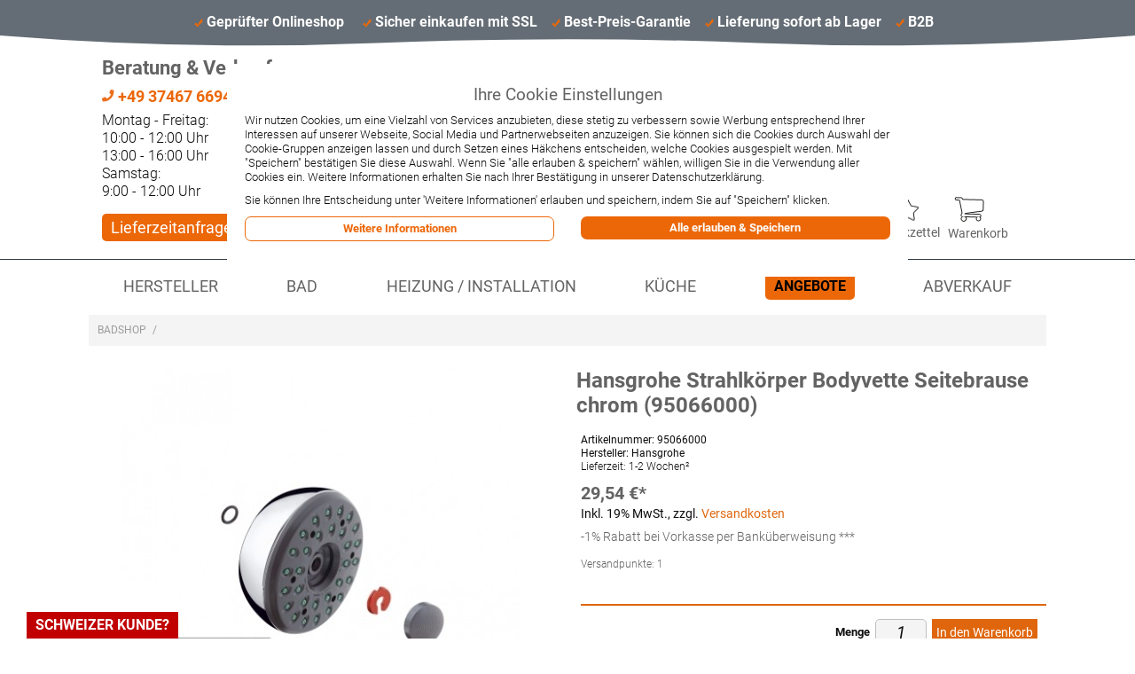

--- FILE ---
content_type: text/html; charset=UTF-8
request_url: https://www.rockyshop.de/hg-strahlkoerper-bodyvette-seitebrause-chrom.html
body_size: 24356
content:

<!DOCTYPE html>

<!--[if lt IE 7 ]> <html lang="de" id="top" class="no-js ie6"> <![endif]-->
<!--[if IE 7 ]>    <html lang="de" id="top" class="no-js ie7"> <![endif]-->
<!--[if IE 8 ]>    <html lang="de" id="top" class="no-js ie8"> <![endif]-->
<!--[if IE 9 ]>    <html lang="de" id="top" class="no-js ie9"> <![endif]-->
<!--[if (gt IE 9)|!(IE)]><!--> <html lang="de" id="top" class="no-js"> <!--<![endif]-->

<head>


<meta http-equiv="Content-Type" content="text/html; charset=utf-8" />
<title>Hansgrohe Strahlkörper Bodyvette Seitebrause chrom (95066000) (95066000)</title>
<meta name="description" content="Hansgrohe Strahlkörper Bodyvette Seitebrause chrom (95066000): Hansgrohe Strahlkörper Bodyvette Seitebrause

chrom

" />
<meta name="keywords" content="Badarmaturen, Sanitärkeramik, Badgestaltung, Badmöbel, Gästebad, Badausstattung, Badzubehör, Badaccessoires, Badewannen, Burgbad, Pelipal, Hoesch, Austria Email, " />
<meta name="robots" content="INDEX,FOLLOW" />
<link rel="icon" href="https://www.rockyshop.de/media/favicon/default/Logo_Shop.jpg" type="image/x-icon" />
<link rel="shortcut icon" href="https://www.rockyshop.de/media/favicon/default/Logo_Shop.jpg" type="image/x-icon" />
<!--[if lt IE 7]>


<![endif]-->

<!--        
         -->

        
        <!-- TrustBox script -->
         <!-- End Trustbox script -->
          
        

<link rel="stylesheet" type="text/css" href="https://www.rockyshop.de/media/css_secure/920d7cc76b3bd8a50a7f9e0efb1f29b7.css" />
<link rel="stylesheet" type="text/css" href="https://www.rockyshop.de/media/css_secure/8f5665aa33020b331b11337de5fc6a1f.css" media="all" />





































<link rel="canonical" href="https://www.rockyshop.de/hg-strahlkoerper-bodyvette-seitebrause-chrom.html" />
<!--[if 
            (lte IE 8) & (!IEMobile)
          ]>
<link rel="stylesheet" type="text/css" href="https://www.rockyshop.de/media/css_secure/e61ab649d8e332b367b450e57bdb9ac5.css" media="all" />
<![endif]-->

            <!--[if (gte IE 9) | (IEMobile)]><!-->
          
<link rel="stylesheet" type="text/css" href="https://www.rockyshop.de/media/css_secure/dceea41f12a598aaa839c3207f787879.css" media="all" />
<!--<![endif]-->
<!--[if lt IE 8]>
<link rel="stylesheet" type="text/css" href="https://www.rockyshop.de/media/css_secure/89ace33f9ca4ea904dd6d9effd3f8b3a.css" />
<![endif]-->



              <meta name="viewport" content="initial-scale=1.0, width=device-width" />
              


 <!-- //(!$this->helper('core/cookie')->isUserNotAllowSaveCookie()): ?>-->
            <!-- BEGIN GOOGLE UNIVERSAL ANALYTICS CODE -->
        
        <!-- END GOOGLE UNIVERSAL ANALYTICS CODE -->
    <meta name="google-site-verification" content="m7x2tgdXebSr3vtMHMFyTuwv_5agIBTMuWvy0pGub4k" />
<!--a9c5e56727836c59f351fadbf7c9628e-->

<!-- GoogleTag Consent -->



<!-- EndGoogleTag Consent -->

<!-- Google Tag Manager -->

<!-- End Google Tag Manager -->

<!-- Google UA -->


<!-- End Google UA -->

<!-- Global site tag (gtag.js) - Google Analytics (4) -->


<!-- End Google Analytics (4) -->

        
</head>
<body class=" catalog-product-view catalog-product-view product-hg-strahlkoerper-bodyvette-seitebrause-chrom">
<div class="wrapper">
        <noscript>
        <div class="global-site-notice noscript">
            <div class="notice-inner">
                <p>
                    <strong>JavaScript scheint in Ihrem Browser deaktiviert zu sein.</strong><br />
                    Sie müssen JavaScript in Ihrem Browser aktivieren, um alle Funktionen in diesem Shop nutzen zu können.                </p>
            </div>
        </div>
    </noscript>
    <div class="page">
        

<header id="header" class="page-header">
    <div id="topheader" class="topheader">
    <!--  --> 
        <div class="header-ul" >
        <div class="header-li proofed-shop-li" class="header-li">
                <div class="proofed-shop"><p>Gepr&uuml;fter Onlineshop</p></div>
                <!-- EKOMI -->
                <!-- <div class="elements" style="position:absolute; top:10px; left:65%;"> -->
                <div>
                    <div class="ekomi">
                        <div id="widget-container" class="ekomi-widget-container ekomi-widget-sf9612759eddcf4c773a"></div>

                    </div>
                </div>
                <!-- <div class="kaeufersiegel"><img style="display:block; width:100%" src="https://www.rockyshop.de/skin/frontend/rockybadshop/default/images/kaeufersiegel.png"/></div> --> 
                <!-- Auskommentiert da das "Käufersiegel" ungültig/abgelaufen ist -->
                <!-- <div class="kaeufersiegel"> -->
                    <!-- Beginn des H&auml;ndlerbund HTML-Code -->
                    <!-- Der HTML-Code darf im Sinne der einwandfreien Funktionalit&auml;t nicht ver&auml;ndert werden! -->
                <!--    <a href="https://www.kaeufersiegel.de/zertifikat/?uuid=c0ec8344-950d-11e6-8974-9c5c8e4fb375-6869059546" target="_blank" rel="nofollow"> -->
                <!--    <img src="https://www.rockyshop.de/skin/frontend/rockybadshop/default/images/logo_Haendlerbund.png" title="H&auml;ndlerbund K&auml;ufersiegel" alt="H&auml;ndlerbund K&auml;ufersiegel" hspace="5" vspace="5" border="0" /> -->
                    <!-- <img src="https://www.kaeufersiegel.de/zertifikat/logo.php?uuid=c0ec8344-950d-11e6-8974-9c5c8e4fb375-6869059546&size=120" title="H&auml;ndlerbund K&auml;ufersiegel"
                    alt="H&auml;ndlerbund K&auml;ufersiegel" hspace="5" vspace="5" border="0" /> -->
                <!--    </a> -->
                    <!-- Ende des H&auml;ndlerbund HTML-Code -->
                <!-- </div> -->
                </div>
                <div class="header-li"><p>Sicher einkaufen mit SSL</p></div>
                <div class="header-li"><p>Best-Preis-Garantie</p></div>
                <div class="header-li"><p>Lieferung sofort ab Lager</p></div>
                <div class="header-li"><p>B2B</p></div>
                
        </div>    
    
        
        
    </div>
    <div class="wave-header">
        <svg viewBox="0 0 500 250" preserveAspectRatio="none" style="height: 17px; width: 100%;">
            <!--
                 <path d="M 0 150 C 70 280 90 280 160 150 C 230 150 250 150 320 150 C 400 280 420 280 500 150 " style="stroke: none; fill: grey;"></path> 
                 <path d="M 0 150 C 70 150 90 150 160 150 C 230 10 250 10 320 150 C 400 150 420 150 500 150 " style="stroke: none; fill: white"></path>  
                 <path d="M 0 0 C 70 270 90 270 160 150 C 230 10 250 10 320 150 C 400 270 420 270 500 0 " style="stroke: none; fill: #646d75"></path> -->
                  
                 <path d="M 0 0 Q 83 250 166 125 Q 250 0 334 125 Q 417 250 500 0" style="stroke: none; fill: #646d75"></path>
        </svg>
        </div>
        <!--
    <div class="logo-top">
            
            <a class="logo" href="https://www.rockyshop.de/">
                <img src="https://www.rockyshop.de/skin/frontend/rockybadshop/default/images/rock_dein_bad.svg" alt="Rocky Badshop" class="large" />
                <img src="https://www.rockyshop.de/skin/frontend/rockybadshop/default/images/rock_dein_bad.svg" alt="Rocky Badshop" class="small" />
            </a>
    </div>
    -->
    <div id="page-header" class="page-header-container" >
        
            
        <div class="top-kontakt">
            <p><span style="font-size: 1em; color: #636363;"><b>Beratung &amp; Verkauf</b></span></p>
<p style="font-size: 0.8em; font-weight: bold; line-height: 2em;"><a href="tel:+49 37467 66944"><img class="icon" alt="" src="https://www.rockyshop.de/skin/frontend/rockybadshop/default/images/phone-solid-orange.svg" /> +49 37467 66944</a></p>
<p style="font-size: 0.7em;">Montag - Freitag:</p>
<p style="font-size: 0.7em;">10:00 - 12:00 Uhr</p>
<p style="font-size: 0.7em;">13:00 - 16:00 Uhr</p>
<p style="font-size: 0.7em;">Samstag:</p>
<p style="font-size: 0.7em;">9:00 - 12:00 Uhr</p>
<div class="kontaktlinks" style="padding-top: 15px;"><a href="/delivery_time_inquiry">Lieferzeitanfrage</a></div>        </div>

                <!-- Search -->
        <div class="page-header-center" >
            
            <div class="logo-top">
                <a class="logo" href="https://www.rockyshop.de/">
                    <img src="https://www.rockyshop.de/skin/frontend/rockybadshop/default/images/rock_dein_bad.svg" alt="Rocky Badshop" class="large" />
                    <img src="https://www.rockyshop.de/skin/frontend/rockybadshop/default/images/rock_dein_bad.svg" alt="Rocky Badshop" class="small" />
                </a>
            </div> 
            <div id="header-search" class="skip-content">
                
<form id="search_mini_form" action="https://www.rockyshop.de/catalogsearch/result/" method="get">
    <div class="input-box">
        <label for="search">Suche:</label>
        <input id="search" type="search" name="q" value="" class="input-text required-entry" maxlength="128" placeholder="Shop durchsuchen" />
        <input type="hidden" name="order" value="delivery_time"/>
        <input type="hidden" name="direction" value="desc"/>
        <button type="submit" title="Suche" class="button search-button"><span><span>Suche</span></span></button>
    </div>

    <div id="search_autocomplete" class="search-autocomplete"></div>
    
</form>
            </div>
            
        </div>
        <div class="store-language-container"></div>

        <!-- Skip Links -->

        <div class="skip-links">
            
            <a href="#header-nav" class="skip-link skip-nav">
                <span class="icon"></span>
                <span class="label">Menü</span>
            </a>
            <a href="#header-search" class="skip-link skip-search">
                <span class="icon"></span>
                <span class="label">Suche</span>
            </a>
                
            
            <div class="account-cart-wrapper">
                

                <a href="https://www.rockyshop.de/customer/account/" data-target-element="#header-account" class="skip-link skip-account">
                    <span class="icon"></span>
                    <span class="label">Mein Konto</span>
                </a>



                <!--<a class="merkzettel" href="">-->
                <a class="merkzettel" href="/wishlist">
                    <span class="icon"></span>
                    <span class="label"> Merkzettel</span>
                </a>


                <!-- Cart -->

                <div class="header-minicart">
                    

<a href="https://www.rockyshop.de/checkout/cart/" data-target-element="#header-cart" class="skip-link skip-cart  no-count">
    <span class="icon"></span>
    <span class="label">Warenkorb</span>
    <span class="count">0</span>
</a>

<div id="header-cart" class="block block-cart skip-content">
    
<div id="minicart-error-message" class="minicart-message"></div>
<div id="minicart-success-message" class="minicart-message"></div>

<div class="minicart-wrapper">

    <p class="block-subtitle">
        Kürzlich hinzugefügte Artikel        <a class="close skip-link-close" href="#" title="Schließen">&times;</a>
    </p>

                    <p class="empty">Sie haben keine Artikel im Warenkorb.</p>

    </div>
</div>
                </div>
            </div>
        

        </div>

    

        <!-- Account -->

        <div id="header-account" class="skip-content">
            <div class="links">
        <ul>
                                    <li class="first" ><a href="https://www.rockyshop.de/customer/account/" title="Mein Benutzerkonto" >Mein Benutzerkonto</a></li>
                                                <li ><a href="https://www.rockyshop.de/wishlist/" title="Merkzettel" >Merkzettel</a></li>
                                                <li ><a href="https://www.rockyshop.de/checkout/cart/" title="Mein Warenkorb" class="top-link-cart">Mein Warenkorb</a></li>
                                                <li ><a href="https://www.rockyshop.de/checkout/" title="Zur Kasse" class="top-link-checkout">Zur Kasse</a></li>
                                                <li ><a href="https://www.rockyshop.de/customer/account/create/" title="Registrieren" >Registrieren</a></li>
                                                <li class=" last" ><a href="https://www.rockyshop.de/customer/account/login/" title="Anmelden" >Anmelden</a></li>
                        </ul>
</div>
        </div>
    
    </div>
    
</header>

<!-- Navigation -->

<div id="header-nav" class="navhead skip-content">
    
    <nav id="nav">
        <ol class="nav-primary">
            <li  class="level0 nav-1 first parent"><a href="https://www.rockyshop.de/hersteller/" class="topmenu category-node-710 level0 has-children"><span class="icons stern12-topmenu"></span>Hersteller</a><ul class="level0"><li class="level1 view-all"><a class="level1" href="https://www.rockyshop.de/hersteller/">Alle ansehen Hersteller</a></li><li  class="level1 nav-1-1 first"><a href="https://www.rockyshop.de/hersteller/acv/" class="topmenu category-node-1025 level1 "><span class="icons stern12-topmenu"></span>ACV</a></li><li  class="level1 nav-1-2"><a href="https://www.rockyshop.de/hersteller/alape/" class="topmenu category-node-719 level1 "><span class="icons stern12-topmenu"></span>Alape</a></li><li  class="level1 nav-1-3"><a href="https://www.rockyshop.de/hersteller/austria-email/" class="topmenu category-node-1028 level1 "><span class="icons stern12-topmenu"></span>Austria Email</a></li><li  class="level1 nav-1-4"><a href="https://www.rockyshop.de/hersteller/badea/" class="topmenu category-node-712 level1 "><span class="icons stern12-topmenu"></span>Badea</a></li><li  class="level1 nav-1-5 parent"><a href="https://www.rockyshop.de/hersteller/burgbad/" class="topmenu category-node-711 level1 has-children"><span class="icons stern12-topmenu"></span>Burgbad</a><ul class="level1"><li class="level2 view-all"><a class="level2" href="https://www.rockyshop.de/hersteller/burgbad/">Alle ansehen Burgbad</a></li><li  class="level2 nav-1-5-1 first"><a href="https://www.rockyshop.de/hersteller/burgbad/badu/" class="topmenu category-node-1027 level2 "><span class="icons stern12-topmenu"></span>Badu</a></li><li  class="level2 nav-1-5-2"><a href="https://www.rockyshop.de/hersteller/burgbad/bel/" class="topmenu category-node-989 level2 "><span class="icons stern12-topmenu"></span>Bel</a></li><li  class="level2 nav-1-5-3"><a href="https://www.rockyshop.de/hersteller/burgbad/coco/" class="topmenu category-node-994 level2 "><span class="icons stern12-topmenu"></span>Coco</a></li><li  class="level2 nav-1-5-4"><a href="https://www.rockyshop.de/hersteller/burgbad/ella/" class="topmenu category-node-999 level2 "><span class="icons stern12-topmenu"></span>Ella</a></li><li  class="level2 nav-1-5-5"><a href="https://www.rockyshop.de/hersteller/burgbad/eqio/" class="topmenu category-node-962 level2 "><span class="icons stern12-topmenu"></span>Eqio</a></li><li  class="level2 nav-1-5-6"><a href="https://www.rockyshop.de/hersteller/burgbad/iveo/" class="topmenu category-node-1001 level2 "><span class="icons stern12-topmenu"></span>Iveo</a></li><li  class="level2 nav-1-5-7"><a href="https://www.rockyshop.de/hersteller/burgbad/junit/" class="topmenu category-node-1002 level2 "><span class="icons stern12-topmenu"></span>Junit</a></li><li  class="level2 nav-1-5-8"><a href="https://www.rockyshop.de/hersteller/burgbad/lavo-2-0/" class="topmenu category-node-1039 level2 "><span class="icons stern12-topmenu"></span>Lavo 2.0</a></li><li  class="level2 nav-1-5-9"><a href="https://www.rockyshop.de/hersteller/burgbad/lin20/" class="topmenu category-node-1151 level2 "><span class="icons stern12-topmenu"></span>Lin20</a></li><li  class="level2 nav-1-5-10"><a href="https://www.rockyshop.de/hersteller/burgbad/max/" class="topmenu category-node-1072 level2 "><span class="icons stern12-topmenu"></span>Max</a></li><li  class="level2 nav-1-5-11"><a href="https://www.rockyshop.de/hersteller/burgbad/mya/" class="topmenu category-node-1003 level2 "><span class="icons stern12-topmenu"></span>Mya</a></li><li  class="level2 nav-1-5-12"><a href="https://www.rockyshop.de/hersteller/burgbad/orell/" class="topmenu category-node-1004 level2 "><span class="icons stern12-topmenu"></span>Orell</a></li><li  class="level2 nav-1-5-13"><a href="https://www.rockyshop.de/hersteller/burgbad/oteo/" class="topmenu category-node-1005 level2 "><span class="icons stern12-topmenu"></span>Oteo</a></li><li  class="level2 nav-1-5-14"><a href="https://www.rockyshop.de/hersteller/burgbad/pli/" class="topmenu category-node-1006 level2 "><span class="icons stern12-topmenu"></span>Pli</a></li><li  class="level2 nav-1-5-15"><a href="https://www.rockyshop.de/hersteller/burgbad/sinea/" class="topmenu category-node-1008 level2 "><span class="icons stern12-topmenu"></span>Sinea</a></li><li  class="level2 nav-1-5-16"><a href="https://www.rockyshop.de/hersteller/burgbad/sys-30/" class="topmenu category-node-1011 level2 "><span class="icons stern12-topmenu"></span>Sys 30</a></li><li  class="level2 nav-1-5-17"><a href="https://www.rockyshop.de/hersteller/burgbad/teno/" class="topmenu category-node-1012 level2 "><span class="icons stern12-topmenu"></span>Teno</a></li><li  class="level2 nav-1-5-18"><a href="https://www.rockyshop.de/hersteller/burgbad/yso/" class="topmenu category-node-1013 level2 "><span class="icons stern12-topmenu"></span>Yso</a></li><li  class="level2 nav-1-5-19"><a href="https://www.rockyshop.de/hersteller/burgbad/yumo/" class="topmenu category-node-1014 level2 "><span class="icons stern12-topmenu"></span>Yumo</a></li><li  class="level2 nav-1-5-20"><a href="https://www.rockyshop.de/hersteller/burgbad/euro/" class="topmenu category-node-1034 level2 "><span class="icons stern12-topmenu"></span>Euro</a></li><li  class="level2 nav-1-5-21"><a href="https://www.rockyshop.de/hersteller/burgbad/fiumo/" class="topmenu category-node-1035 level2 "><span class="icons stern12-topmenu"></span>Fiumo</a></li><li  class="level2 nav-1-5-22"><a href="https://www.rockyshop.de/hersteller/burgbad/cube/" class="topmenu category-node-1036 level2 "><span class="icons stern12-topmenu"></span>Cube</a></li><li  class="level2 nav-1-5-23"><a href="https://www.rockyshop.de/hersteller/burgbad/essence/" class="topmenu category-node-1037 level2 "><span class="icons stern12-topmenu"></span>Essence</a></li><li  class="level2 nav-1-5-24"><a href="https://www.rockyshop.de/hersteller/burgbad/flex/" class="topmenu category-node-1038 level2 "><span class="icons stern12-topmenu"></span>Flex</a></li><li  class="level2 nav-1-5-25"><a href="https://www.rockyshop.de/hersteller/burgbad/rl30-room-light/" class="topmenu category-node-1040 level2 "><span class="icons stern12-topmenu"></span>rl30 Room Light</a></li><li  class="level2 nav-1-5-26"><a href="https://www.rockyshop.de/hersteller/burgbad/rl40-room-light/" class="topmenu category-node-1041 level2 "><span class="icons stern12-topmenu"></span>rl40 Room Light</a></li><li  class="level2 nav-1-5-27"><a href="https://www.rockyshop.de/hersteller/burgbad/waschtisch/" class="topmenu category-node-1046 level2 "><span class="icons stern12-topmenu"></span>Burgbad Waschtische</a></li><li  class="level2 nav-1-5-28"><a href="https://www.rockyshop.de/hersteller/burgbad/spiegelschrank/" class="topmenu category-node-1048 level2 "><span class="icons stern12-topmenu"></span>Burgbad Spiegelschränke</a></li><li  class="level2 nav-1-5-29"><a href="https://www.rockyshop.de/hersteller/burgbad/waschtischunterschrank/" class="topmenu category-node-1050 level2 "><span class="icons stern12-topmenu"></span>Burgbad Waschtischunterschränke</a></li><li  class="level2 nav-1-5-30"><a href="https://www.rockyshop.de/hersteller/burgbad/spiegel/" class="topmenu category-node-1051 level2 "><span class="icons stern12-topmenu"></span>Burgbad Spiegel</a></li><li  class="level2 nav-1-5-31"><a href="https://www.rockyshop.de/hersteller/burgbad/doppelwaschtisch/" class="topmenu category-node-1052 level2 "><span class="icons stern12-topmenu"></span>Burgbad Doppelwaschtisch</a></li><li  class="level2 nav-1-5-32 last"><a href="https://www.rockyshop.de/hersteller/burgbad/hochschrank/" class="topmenu category-node-1053 level2 "><span class="icons stern12-topmenu"></span>Burgbad Hochschrank</a></li></ul></li><li  class="level1 nav-1-6"><a href="https://www.rockyshop.de/hersteller/chr-schroeder-wannentechnik/" class="topmenu category-node-919 level1 "><span class="icons stern12-topmenu"></span>Chr. Schröder Wannentechnik</a></li><li  class="level1 nav-1-7"><a href="https://www.rockyshop.de/hersteller/dallmer/" class="topmenu category-node-722 level1 "><span class="icons stern12-topmenu"></span>Dallmer</a></li><li  class="level1 nav-1-8"><a href="https://www.rockyshop.de/hersteller/dimplex/" class="topmenu category-node-929 level1 "><span class="icons stern12-topmenu"></span>Dimplex</a></li><li  class="level1 nav-1-9"><a href="https://www.rockyshop.de/hersteller/duravit/" class="topmenu category-node-918 level1 "><span class="icons stern12-topmenu"></span>Duravit</a></li><li  class="level1 nav-1-10"><a href="https://www.rockyshop.de/hersteller/duscholux/" class="topmenu category-node-1024 level1 "><span class="icons stern12-topmenu"></span>Duscholux</a></li><li  class="level1 nav-1-11"><a href="https://www.rockyshop.de/hersteller/emco/" class="topmenu category-node-725 level1 "><span class="icons stern12-topmenu"></span>Emco</a></li><li  class="level1 nav-1-12"><a href="https://www.rockyshop.de/hersteller/ess/" class="topmenu category-node-928 level1 "><span class="icons stern12-topmenu"></span>ESS</a></li><li  class="level1 nav-1-13"><a href="https://www.rockyshop.de/hersteller/flamco/" class="topmenu category-node-930 level1 "><span class="icons stern12-topmenu"></span>Flamco</a></li><li  class="level1 nav-1-14"><a href="https://www.rockyshop.de/hersteller/geberit/" class="topmenu category-node-726 level1 "><span class="icons stern12-topmenu"></span>Geberit</a></li><li  class="level1 nav-1-15"><a href="https://www.rockyshop.de/hersteller/giese/" class="topmenu category-node-1172 level1 "><span class="icons stern12-topmenu"></span>Giese</a></li><li  class="level1 nav-1-16"><a href="https://www.rockyshop.de/hersteller/grohe/" class="topmenu category-node-713 level1 "><span class="icons stern12-topmenu"></span>Grohe</a></li><li  class="level1 nav-1-17"><a href="https://www.rockyshop.de/hersteller/grundfos/" class="topmenu category-node-934 level1 "><span class="icons stern12-topmenu"></span>Grundfos</a></li><li  class="level1 nav-1-18"><a href="https://www.rockyshop.de/hersteller/haefele/" class="topmenu category-node-728 level1 "><span class="icons stern12-topmenu"></span>Häfele</a></li><li  class="level1 nav-1-19"><a href="https://www.rockyshop.de/hersteller/hansa/" class="topmenu category-node-727 level1 "><span class="icons stern12-topmenu"></span>Hansa</a></li><li  class="level1 nav-1-20"><a href="https://www.rockyshop.de/hersteller/hansgrohe/" class="topmenu category-node-714 level1 "><span class="icons stern12-topmenu"></span>Hansgrohe</a></li><li  class="level1 nav-1-21"><a href="https://www.rockyshop.de/hersteller/haro/" class="topmenu category-node-729 level1 "><span class="icons stern12-topmenu"></span>HARO</a></li><li  class="level1 nav-1-22"><a href="https://www.rockyshop.de/hersteller/hoesch/" class="topmenu category-node-717 level1 "><span class="icons stern12-topmenu"></span>Hoesch</a></li><li  class="level1 nav-1-23"><a href="https://www.rockyshop.de/hersteller/hsk/" class="topmenu category-node-958 level1 "><span class="icons stern12-topmenu"></span>HSK</a></li><li  class="level1 nav-1-24"><a href="https://www.rockyshop.de/hersteller/ideal-standard/" class="topmenu category-node-716 level1 "><span class="icons stern12-topmenu"></span>Ideal Standard</a></li><li  class="level1 nav-1-25"><a href="https://www.rockyshop.de/hersteller/kaldewei/" class="topmenu category-node-730 level1 "><span class="icons stern12-topmenu"></span>Kaldewei</a></li><li  class="level1 nav-1-26"><a href="https://www.rockyshop.de/hersteller/keuco/" class="topmenu category-node-749 level1 "><span class="icons stern12-topmenu"></span>Keuco</a></li><li  class="level1 nav-1-27"><a href="https://www.rockyshop.de/hersteller/knief/" class="topmenu category-node-1026 level1 "><span class="icons stern12-topmenu"></span>Knief</a></li><li  class="level1 nav-1-28"><a href="https://www.rockyshop.de/hersteller/koralle/" class="topmenu category-node-732 level1 "><span class="icons stern12-topmenu"></span>Koralle</a></li><li  class="level1 nav-1-29"><a href="https://www.rockyshop.de/hersteller/kwc/" class="topmenu category-node-1017 level1 "><span class="icons stern12-topmenu"></span>KWC</a></li><li  class="level1 nav-1-30"><a href="https://www.rockyshop.de/hersteller/lanzet/" class="topmenu category-node-720 level1 "><span class="icons stern12-topmenu"></span>Lanzet</a></li><li  class="level1 nav-1-31"><a href="https://www.rockyshop.de/hersteller/laufen/" class="topmenu category-node-724 level1 "><span class="icons stern12-topmenu"></span>Laufen</a></li><li  class="level1 nav-1-32"><a href="https://www.rockyshop.de/hersteller/ldg/" class="topmenu category-node-721 level1 "><span class="icons stern12-topmenu"></span>LDG</a></li><li  class="level1 nav-1-33"><a href="https://www.rockyshop.de/hersteller/mepa/" class="topmenu category-node-733 level1 "><span class="icons stern12-topmenu"></span>MEPA</a></li><li  class="level1 nav-1-34"><a href="https://www.rockyshop.de/hersteller/nil/" class="topmenu category-node-748 level1 "><span class="icons stern12-topmenu"></span>NIL</a></li><li  class="level1 nav-1-35"><a href="https://www.rockyshop.de/hersteller/nmt/" class="topmenu category-node-739 level1 "><span class="icons stern12-topmenu"></span>NMT</a></li><li  class="level1 nav-1-36 parent"><a href="https://www.rockyshop.de/hersteller/pelipal/" class="topmenu category-node-735 level1 has-children"><span class="icons stern12-topmenu"></span>Pelipal</a><ul class="level1"><li class="level2 view-all"><a class="level2" href="https://www.rockyshop.de/hersteller/pelipal/">Alle ansehen Pelipal</a></li><li  class="level2 nav-1-36-1 first"><a href="https://www.rockyshop.de/hersteller/pelipal/balto/" class="topmenu category-node-964 level2 "><span class="icons stern12-topmenu"></span>Balto</a></li><li  class="level2 nav-1-36-2"><a href="https://www.rockyshop.de/hersteller/pelipal/cassca/" class="topmenu category-node-963 level2 "><span class="icons stern12-topmenu"></span>Cassca</a></li><li  class="level2 nav-1-36-3"><a href="https://www.rockyshop.de/hersteller/pelipal/contea/" class="topmenu category-node-967 level2 "><span class="icons stern12-topmenu"></span>Contea</a></li><li  class="level2 nav-1-36-4"><a href="https://www.rockyshop.de/hersteller/pelipal/fokus-4005/" class="topmenu category-node-982 level2 "><span class="icons stern12-topmenu"></span>Fokus 4005</a></li><li  class="level2 nav-1-36-5"><a href="https://www.rockyshop.de/hersteller/pelipal/neutrale-beimoebel/" class="topmenu category-node-1023 level2 "><span class="icons stern12-topmenu"></span>Neutrale Beimöbel</a></li><li  class="level2 nav-1-36-6"><a href="https://www.rockyshop.de/hersteller/pelipal/neutrale-spiegelschraenke/" class="topmenu category-node-979 level2 "><span class="icons stern12-topmenu"></span>Neutrale Spiegelschränke</a></li><li  class="level2 nav-1-36-7"><a href="https://www.rockyshop.de/hersteller/pelipal/pineo/" class="topmenu category-node-965 level2 "><span class="icons stern12-topmenu"></span>Pineo</a></li><li  class="level2 nav-1-36-8"><a href="https://www.rockyshop.de/hersteller/pelipal/solitaire-6005/" class="topmenu category-node-970 level2 "><span class="icons stern12-topmenu"></span>Solitaire 6005</a></li><li  class="level2 nav-1-36-9"><a href="https://www.rockyshop.de/hersteller/pelipal/solitaire-6010/" class="topmenu category-node-966 level2 "><span class="icons stern12-topmenu"></span>Solitaire 6010</a></li><li  class="level2 nav-1-36-10"><a href="https://www.rockyshop.de/hersteller/pelipal/solitaire-6025/" class="topmenu category-node-975 level2 "><span class="icons stern12-topmenu"></span>Solitaire 6025</a></li><li  class="level2 nav-1-36-11"><a href="https://www.rockyshop.de/hersteller/pelipal/solitaire-6110/" class="topmenu category-node-977 level2 "><span class="icons stern12-topmenu"></span>Solitaire 6110</a></li><li  class="level2 nav-1-36-12"><a href="https://www.rockyshop.de/hersteller/pelipal/solitaire-6905/" class="topmenu category-node-1021 level2 "><span class="icons stern12-topmenu"></span>Solitaire 6905</a></li><li  class="level2 nav-1-36-13"><a href="https://www.rockyshop.de/hersteller/pelipal/solitaire-7005/" class="topmenu category-node-971 level2 "><span class="icons stern12-topmenu"></span>Solitaire 7005</a></li><li  class="level2 nav-1-36-14"><a href="https://www.rockyshop.de/hersteller/pelipal/solitaire-7025/" class="topmenu category-node-974 level2 "><span class="icons stern12-topmenu"></span>Solitaire 7025</a></li><li  class="level2 nav-1-36-15"><a href="https://www.rockyshop.de/hersteller/pelipal/solitaire-9005/" class="topmenu category-node-984 level2 "><span class="icons stern12-topmenu"></span>Solitaire 9005</a></li><li  class="level2 nav-1-36-16 last"><a href="https://www.rockyshop.de/hersteller/pelipal/fokus-3050/" class="topmenu category-node-1057 level2 "><span class="icons stern12-topmenu"></span>Fokus 3050</a></li></ul></li><li  class="level1 nav-1-37"><a href="https://www.rockyshop.de/hersteller/repabad/" class="topmenu category-node-1016 level1 "><span class="icons stern12-topmenu"></span>Repabad</a></li><li  class="level1 nav-1-38"><a href="https://www.rockyshop.de/hersteller/riho/" class="topmenu category-node-931 level1 "><span class="icons stern12-topmenu"></span>Riho</a></li><li  class="level1 nav-1-39"><a href="https://www.rockyshop.de/hersteller/roca/" class="topmenu category-node-736 level1 "><span class="icons stern12-topmenu"></span>Roca</a></li><li  class="level1 nav-1-40 parent"><a href="https://www.rockyshop.de/hersteller/rocky/" class="topmenu category-node-734 level1 has-children"><span class="icons stern12-topmenu"></span>Rocky</a><ul class="level1"><li class="level2 view-all"><a class="level2" href="https://www.rockyshop.de/hersteller/rocky/">Alle ansehen Rocky</a></li><li  class="level2 nav-1-40-1 first"><a href="https://www.rockyshop.de/hersteller/rocky/keramik/" class="topmenu category-node-1088 level2 "><span class="icons stern12-topmenu"></span>Keramik</a></li><li  class="level2 nav-1-40-2"><a href="https://www.rockyshop.de/hersteller/rocky/werkstattoefen/" class="topmenu category-node-1089 level2 "><span class="icons stern12-topmenu"></span>Werkstattöfen</a></li><li  class="level2 nav-1-40-3"><a href="https://www.rockyshop.de/hersteller/rocky/duschwannen/" class="topmenu category-node-1090 level2 "><span class="icons stern12-topmenu"></span>Duschwannen</a></li><li  class="level2 nav-1-40-4"><a href="https://www.rockyshop.de/hersteller/rocky/badewannen/" class="topmenu category-node-1091 level2 "><span class="icons stern12-topmenu"></span>Badewannen</a></li><li  class="level2 nav-1-40-5"><a href="https://www.rockyshop.de/hersteller/rocky/armaturen/" class="topmenu category-node-1092 level2 "><span class="icons stern12-topmenu"></span>Armaturen</a></li><li  class="level2 nav-1-40-6"><a href="https://www.rockyshop.de/hersteller/rocky/zubehoer/" class="topmenu category-node-1093 level2 "><span class="icons stern12-topmenu"></span>Zubehör</a></li><li  class="level2 nav-1-40-7"><a href="https://www.rockyshop.de/hersteller/rocky/ausgussbecken/" class="topmenu category-node-1094 level2 "><span class="icons stern12-topmenu"></span>Ausgussbecken</a></li><li  class="level2 nav-1-40-8 last"><a href="https://www.rockyshop.de/hersteller/rocky/bodenelemente-ablaufsysteme/" class="topmenu category-node-1095 level2 "><span class="icons stern12-topmenu"></span>Bodenelemente / Ablaufsysteme</a></li></ul></li><li  class="level1 nav-1-41"><a href="https://www.rockyshop.de/hersteller/sam/" class="topmenu category-node-737 level1 "><span class="icons stern12-topmenu"></span>SAM</a></li><li  class="level1 nav-1-42"><a href="https://www.rockyshop.de/hersteller/sanit/" class="topmenu category-node-738 level1 "><span class="icons stern12-topmenu"></span>Sanit</a></li><li  class="level1 nav-1-43"><a href="https://www.rockyshop.de/hersteller/sanit-chemie/" class="topmenu category-node-957 level1 "><span class="icons stern12-topmenu"></span>Sanit Chemie</a></li><li  class="level1 nav-1-44"><a href="https://www.rockyshop.de/hersteller/schedel/" class="topmenu category-node-1150 level1 "><span class="icons stern12-topmenu"></span>Schedel</a></li><li  class="level1 nav-1-45"><a href="https://www.rockyshop.de/hersteller/schell/" class="topmenu category-node-1157 level1 "><span class="icons stern12-topmenu"></span>Schell</a></li><li  class="level1 nav-1-46"><a href="https://www.rockyshop.de/hersteller/sfa/" class="topmenu category-node-927 level1 "><span class="icons stern12-topmenu"></span>SFA</a></li><li  class="level1 nav-1-47"><a href="https://www.rockyshop.de/hersteller/spa-design/" class="topmenu category-node-937 level1 "><span class="icons stern12-topmenu"></span>SPA &amp; Design</a></li><li  class="level1 nav-1-48 parent"><a href="https://www.rockyshop.de/hersteller/sprinz/" class="topmenu category-node-740 level1 has-children"><span class="icons stern12-topmenu"></span>Sprinz</a><ul class="level1"><li class="level2 view-all"><a class="level2" href="https://www.rockyshop.de/hersteller/sprinz/">Alle ansehen Sprinz</a></li><li  class="level2 nav-1-48-1 first"><a href="https://www.rockyshop.de/hersteller/sprinz/sprinz-bs-duschen/" class="topmenu category-node-960 level2 "><span class="icons stern12-topmenu"></span>Sprinz BS Duschen</a></li><li  class="level2 nav-1-48-2"><a href="https://www.rockyshop.de/hersteller/sprinz/sprinz-omega/" class="topmenu category-node-959 level2 "><span class="icons stern12-topmenu"></span>Sprinz Omega Duschen</a></li><li  class="level2 nav-1-48-3"><a href="https://www.rockyshop.de/hersteller/sprinz/sprinz-zubehoer/" class="topmenu category-node-961 level2 "><span class="icons stern12-topmenu"></span>Sprinz Zubehör</a></li><li  class="level2 nav-1-48-4"><a href="https://www.rockyshop.de/hersteller/sprinz/sprinz-omega-black-duschen/" class="topmenu category-node-1031 level2 "><span class="icons stern12-topmenu"></span>Sprinz Omega Black Duschen</a></li><li  class="level2 nav-1-48-5"><a href="https://www.rockyshop.de/hersteller/sprinz/sprinz-tansa-duschen/" class="topmenu category-node-1032 level2 "><span class="icons stern12-topmenu"></span>Sprinz Tansa Duschen</a></li><li  class="level2 nav-1-48-6"><a href="https://www.rockyshop.de/hersteller/sprinz/sprinz-achat-r-duschen/" class="topmenu category-node-1086 level2 "><span class="icons stern12-topmenu"></span>Sprinz Achat R+</a></li><li  class="level2 nav-1-48-7"><a href="https://www.rockyshop.de/hersteller/sprinz/sprinz-inloop-duschen/" class="topmenu category-node-1087 level2 "><span class="icons stern12-topmenu"></span>Sprinz Inloop Duschen</a></li><li  class="level2 nav-1-48-8"><a href="https://www.rockyshop.de/hersteller/sprinz/sprinz-nexa/" class="topmenu category-node-1153 level2 "><span class="icons stern12-topmenu"></span>Sprinz Nexa</a></li><li  class="level2 nav-1-48-9 last"><a href="https://www.rockyshop.de/hersteller/sprinz/sprinz-rockyline-duschen/" class="topmenu category-node-1162 level2 "><span class="icons stern12-topmenu"></span>Sprinz Rockyline Duschen</a></li></ul></li><li  class="level1 nav-1-49"><a href="https://www.rockyshop.de/hersteller/steinberg/" class="topmenu category-node-1029 level1 "><span class="icons stern12-topmenu"></span>Steinberg</a></li><li  class="level1 nav-1-50"><a href="https://www.rockyshop.de/hersteller/tece/" class="topmenu category-node-1042 level1 "><span class="icons stern12-topmenu"></span>TECE</a></li><li  class="level1 nav-1-51"><a href="https://www.rockyshop.de/hersteller/toto/" class="topmenu category-node-926 level1 "><span class="icons stern12-topmenu"></span>Toto</a></li><li  class="level1 nav-1-52"><a href="https://www.rockyshop.de/hersteller/vasco/" class="topmenu category-node-743 level1 "><span class="icons stern12-topmenu"></span>Vasco</a></li><li  class="level1 nav-1-53"><a href="https://www.rockyshop.de/hersteller/victoria-albert/" class="topmenu category-node-742 level1 "><span class="icons stern12-topmenu"></span>Victoria &amp; Albert</a></li><li  class="level1 nav-1-54"><a href="https://www.rockyshop.de/hersteller/viega/" class="topmenu category-node-744 level1 "><span class="icons stern12-topmenu"></span>Viega</a></li><li  class="level1 nav-1-55"><a href="https://www.rockyshop.de/hersteller/villeroy-boch/" class="topmenu category-node-715 level1 "><span class="icons stern12-topmenu"></span>Villeroy &amp; Boch</a></li><li  class="level1 nav-1-56"><a href="https://www.rockyshop.de/hersteller/wamsler/" class="topmenu category-node-1152 level1 "><span class="icons stern12-topmenu"></span>Wamsler</a></li><li  class="level1 nav-1-57"><a href="https://www.rockyshop.de/hersteller/wisa/" class="topmenu category-node-745 level1 "><span class="icons stern12-topmenu"></span>Wisa</a></li><li  class="level1 nav-1-58 last"><a href="https://www.rockyshop.de/hersteller/zehnder/" class="topmenu category-node-747 level1 "><span class="icons stern12-topmenu"></span>Zehnder Pumpen</a></li></ul></li><li  class="level0 nav-2 parent"><a href="https://www.rockyshop.de/bad/" class="topmenu category-node-4 level0 has-children"><span class="icons stern12-topmenu"></span>Bad</a><ul class="level0"><li class="level1 view-all"><a class="level1" href="https://www.rockyshop.de/bad/">Alle ansehen Bad</a></li><li  class="level1 nav-2-1 first parent"><a href="https://www.rockyshop.de/bad/accessoires/" class="topmenu category-node-900 level1 has-children"><span class="icons stern12-topmenu"></span>Accessoires</a><ul class="level1"><li class="level2 view-all"><a class="level2" href="https://www.rockyshop.de/bad/accessoires/">Alle ansehen Accessoires</a></li><li  class="level2 nav-2-1-1 first"><a href="https://www.rockyshop.de/bad/accessoires/handtuchhalter/" class="topmenu category-node-901 level2 "><span class="icons stern12-topmenu"></span>Handtuchhalter</a></li><li  class="level2 nav-2-1-2"><a href="https://www.rockyshop.de/bad/accessoires/toilettenpapierhalter/" class="topmenu category-node-902 level2 "><span class="icons stern12-topmenu"></span>Toilettenpapierhalter</a></li><li  class="level2 nav-2-1-3"><a href="https://www.rockyshop.de/bad/accessoires/wc-buerstengarnitur/" class="topmenu category-node-903 level2 "><span class="icons stern12-topmenu"></span>WC-Bürstengarnitur</a></li><li  class="level2 nav-2-1-4"><a href="https://www.rockyshop.de/bad/accessoires/duschkoerbe/" class="topmenu category-node-904 level2 "><span class="icons stern12-topmenu"></span>Duschkörbe</a></li><li  class="level2 nav-2-1-5"><a href="https://www.rockyshop.de/bad/accessoires/badetuchhalter/" class="topmenu category-node-905 level2 "><span class="icons stern12-topmenu"></span>Badetuchhalter</a></li><li  class="level2 nav-2-1-6 last"><a href="https://www.rockyshop.de/bad/accessoires/sonstiges/" class="topmenu category-node-906 level2 "><span class="icons stern12-topmenu"></span>Sonstiges</a></li></ul></li><li  class="level1 nav-2-2 parent"><a href="https://www.rockyshop.de/bad/armaturen/" class="topmenu category-node-8 level1 has-children"><span class="icons stern12-topmenu"></span>Armaturen</a><ul class="level1"><li class="level2 view-all"><a class="level2" href="https://www.rockyshop.de/bad/armaturen/">Alle ansehen Armaturen</a></li><li  class="level2 nav-2-2-1 first"><a href="https://www.rockyshop.de/bad/armaturen/waschtisch-armaturen/" class="topmenu category-node-878 level2 "><span class="icons stern12-topmenu"></span>Waschtisch Armaturen</a></li><li  class="level2 nav-2-2-2"><a href="https://www.rockyshop.de/bad/armaturen/wannen-dusch-armaturen/" class="topmenu category-node-879 level2 "><span class="icons stern12-topmenu"></span>Wannen Dusch Armaturen</a></li><li  class="level2 nav-2-2-3"><a href="https://www.rockyshop.de/bad/armaturen/bidet-armaturen/" class="topmenu category-node-880 level2 "><span class="icons stern12-topmenu"></span>Bidetarmaturen</a></li><li  class="level2 nav-2-2-4"><a href="https://www.rockyshop.de/bad/armaturen/duschsysteme/" class="topmenu category-node-881 level2 "><span class="icons stern12-topmenu"></span>Duschsysteme</a></li><li  class="level2 nav-2-2-5"><a href="https://www.rockyshop.de/bad/armaturen/thermostate/" class="topmenu category-node-883 level2 "><span class="icons stern12-topmenu"></span>Thermostate</a></li><li  class="level2 nav-2-2-6"><a href="https://www.rockyshop.de/bad/armaturen/brausen-und-duschsysteme/" class="topmenu category-node-884 level2 "><span class="icons stern12-topmenu"></span>Brausen</a></li><li  class="level2 nav-2-2-7 last"><a href="https://www.rockyshop.de/bad/armaturen/zubehoer/" class="topmenu category-node-921 level2 "><span class="icons stern12-topmenu"></span>Armaturen-Zubehör</a></li></ul></li><li  class="level1 nav-2-3 parent"><a href="https://www.rockyshop.de/bad/badewannen/" class="topmenu category-node-9 level1 has-children"><span class="icons stern12-topmenu"></span>Badewannen</a><ul class="level1"><li class="level2 view-all"><a class="level2" href="https://www.rockyshop.de/bad/badewannen/">Alle ansehen Badewannen</a></li><li  class="level2 nav-2-3-1 first"><a href="https://www.rockyshop.de/bad/badewannen/freistehende-badewannen/" class="topmenu category-node-29 level2 "><span class="icons stern12-topmenu"></span>Freistehende Badewannen</a></li><li  class="level2 nav-2-3-2"><a href="https://www.rockyshop.de/bad/badewannen/rechteckwannen/" class="topmenu category-node-27 level2 "><span class="icons stern12-topmenu"></span>Rechteck-Badewannen</a></li><li  class="level2 nav-2-3-3"><a href="https://www.rockyshop.de/bad/badewannen/oval-und-rundwannen/" class="topmenu category-node-28 level2 "><span class="icons stern12-topmenu"></span>Oval und Rund-Badewannen</a></li><li  class="level2 nav-2-3-4"><a href="https://www.rockyshop.de/bad/badewannen/zubehoer/" class="topmenu category-node-31 level2 "><span class="icons stern12-topmenu"></span>Zubehör</a></li><li  class="level2 nav-2-3-5"><a href="https://www.rockyshop.de/bad/badewannen/raumsparwannen/" class="topmenu category-node-33 level2 "><span class="icons stern12-topmenu"></span>Raumspar-Badewannen</a></li><li  class="level2 nav-2-3-6"><a href="https://www.rockyshop.de/bad/badewannen/trapezwannen/" class="topmenu category-node-860 level2 "><span class="icons stern12-topmenu"></span>Trapez-Badewannen</a></li><li  class="level2 nav-2-3-7"><a href="https://www.rockyshop.de/bad/badewannen/eckbadewannen/" class="topmenu category-node-36 level2 "><span class="icons stern12-topmenu"></span>Eck-Badewannen</a></li><li  class="level2 nav-2-3-8"><a href="https://www.rockyshop.de/bad/badewannen/sonderform-badewannen/" class="topmenu category-node-885 level2 "><span class="icons stern12-topmenu"></span>Sonderform-Badewannen</a></li><li  class="level2 nav-2-3-9"><a href="https://www.rockyshop.de/bad/badewannen/badewannen-traeger/" class="topmenu category-node-924 level2 "><span class="icons stern12-topmenu"></span>Badewannen Träger</a></li><li  class="level2 nav-2-3-10 last"><a href="https://www.rockyshop.de/bad/badewannen/vorwand-badewannen/" class="topmenu category-node-1060 level2 "><span class="icons stern12-topmenu"></span>Vorwand-Badewannen</a></li></ul></li><li  class="level1 nav-2-4 parent"><a href="https://www.rockyshop.de/bad/badkeramik/" class="topmenu category-node-14 level1 has-children"><span class="icons stern12-topmenu"></span>Badkeramik</a><ul class="level1"><li class="level2 view-all"><a class="level2" href="https://www.rockyshop.de/bad/badkeramik/">Alle ansehen Badkeramik</a></li><li  class="level2 nav-2-4-1 first"><a href="https://www.rockyshop.de/bad/badkeramik/waschtische/" class="topmenu category-node-49 level2 "><span class="icons stern12-topmenu"></span>Waschtische</a></li><li  class="level2 nav-2-4-2"><a href="https://www.rockyshop.de/bad/badkeramik/wc-s/" class="topmenu category-node-48 level2 "><span class="icons stern12-topmenu"></span>WC's</a></li><li  class="level2 nav-2-4-3"><a href="https://www.rockyshop.de/bad/badkeramik/bidets/" class="topmenu category-node-50 level2 "><span class="icons stern12-topmenu"></span>Bidets</a></li><li  class="level2 nav-2-4-4"><a href="https://www.rockyshop.de/bad/badkeramik/urinale/" class="topmenu category-node-45 level2 "><span class="icons stern12-topmenu"></span>Urinale</a></li><li  class="level2 nav-2-4-5"><a href="https://www.rockyshop.de/bad/badkeramik/wc-sitze/" class="topmenu category-node-47 level2 "><span class="icons stern12-topmenu"></span>WC-Sitze</a></li><li  class="level2 nav-2-4-6 last"><a href="https://www.rockyshop.de/bad/badkeramik/zubehoer/" class="topmenu category-node-51 level2 "><span class="icons stern12-topmenu"></span>Zubehör</a></li></ul></li><li  class="level1 nav-2-5 parent"><a href="https://www.rockyshop.de/bad/badmoebel/" class="topmenu category-node-10 level1 has-children"><span class="icons stern12-topmenu"></span>Badmöbel</a><ul class="level1"><li class="level2 view-all"><a class="level2" href="https://www.rockyshop.de/bad/badmoebel/">Alle ansehen Badmöbel</a></li><li  class="level2 nav-2-5-1 first"><a href="https://www.rockyshop.de/bad/badmoebel/badmoebel-sets/" class="topmenu category-node-886 level2 "><span class="icons stern12-topmenu"></span>Badmöbel Sets</a></li><li  class="level2 nav-2-5-2"><a href="https://www.rockyshop.de/bad/badmoebel/waschtisch-mit-unterschrank/" class="topmenu category-node-887 level2 "><span class="icons stern12-topmenu"></span>Waschtisch mit Unterschrank</a></li><li  class="level2 nav-2-5-3"><a href="https://www.rockyshop.de/bad/badmoebel/waschtisch/" class="topmenu category-node-888 level2 "><span class="icons stern12-topmenu"></span>Waschtisch</a></li><li  class="level2 nav-2-5-4"><a href="https://www.rockyshop.de/bad/badmoebel/waschtischunterschraenke/" class="topmenu category-node-889 level2 "><span class="icons stern12-topmenu"></span>Waschtischunterschränke</a></li><li  class="level2 nav-2-5-5"><a href="https://www.rockyshop.de/bad/badmoebel/badschraenke/" class="topmenu category-node-890 level2 "><span class="icons stern12-topmenu"></span>Badschränke</a></li><li  class="level2 nav-2-5-6"><a href="https://www.rockyshop.de/bad/badmoebel/regale-wandablagen/" class="topmenu category-node-891 level2 "><span class="icons stern12-topmenu"></span>Regale / Wandablagen</a></li><li  class="level2 nav-2-5-7"><a href="https://www.rockyshop.de/bad/badmoebel/spiegelschraenke/" class="topmenu category-node-892 level2 "><span class="icons stern12-topmenu"></span>Spiegelschränke</a></li><li  class="level2 nav-2-5-8"><a href="https://www.rockyshop.de/bad/badmoebel/spiegel/" class="topmenu category-node-893 level2 "><span class="icons stern12-topmenu"></span>Spiegel</a></li><li  class="level2 nav-2-5-9"><a href="https://www.rockyshop.de/bad/badmoebel/gaeste-badmoebel/" class="topmenu category-node-922 level2 "><span class="icons stern12-topmenu"></span>Gäste Badmöbel</a></li><li  class="level2 nav-2-5-10 last"><a href="https://www.rockyshop.de/bad/badmoebel/zubehoer/" class="topmenu category-node-894 level2 "><span class="icons stern12-topmenu"></span>Badmöbel-Zubehör</a></li></ul></li><li  class="level1 nav-2-6 parent"><a href="https://www.rockyshop.de/bad/duschabtrennungen/" class="topmenu category-node-13 level1 has-children"><span class="icons stern12-topmenu"></span>Duschabtrennungen</a><ul class="level1"><li class="level2 view-all"><a class="level2" href="https://www.rockyshop.de/bad/duschabtrennungen/">Alle ansehen Duschabtrennungen</a></li><li  class="level2 nav-2-6-1 first"><a href="https://www.rockyshop.de/bad/duschabtrennungen/duschkabine-fuer-raumecke/" class="topmenu category-node-895 level2 "><span class="icons stern12-topmenu"></span>Duschkabine für Raumecke</a></li><li  class="level2 nav-2-6-2"><a href="https://www.rockyshop.de/bad/duschabtrennungen/duschkabine-fuer-raumnische/" class="topmenu category-node-896 level2 "><span class="icons stern12-topmenu"></span>Duschkabine für Raumnische</a></li><li  class="level2 nav-2-6-3"><a href="https://www.rockyshop.de/bad/duschabtrennungen/duschkabine-vor-der-wand/" class="topmenu category-node-897 level2 "><span class="icons stern12-topmenu"></span>Duschkabine vor der Wand</a></li><li  class="level2 nav-2-6-4"><a href="https://www.rockyshop.de/bad/duschabtrennungen/badewannen-aufsatz/" class="topmenu category-node-898 level2 "><span class="icons stern12-topmenu"></span>Badewannen Aufsatz</a></li><li  class="level2 nav-2-6-5"><a href="https://www.rockyshop.de/bad/duschabtrennungen/zubehoer/" class="topmenu category-node-923 level2 "><span class="icons stern12-topmenu"></span>Duschabtrennungen- / Duschkabinen-Zubehör</a></li><li  class="level2 nav-2-6-6"><a href="https://www.rockyshop.de/bad/duschabtrennungen/ersatzteile/" class="topmenu category-node-1155 level2 "><span class="icons stern12-topmenu"></span>Ersatzteile</a></li><li  class="level2 nav-2-6-7 last"><a href="https://www.rockyshop.de/bad/duschabtrennungen/walk-in-freistehend/" class="topmenu category-node-1174 level2 "><span class="icons stern12-topmenu"></span>Walk-In \ Freistehend</a></li></ul></li><li  class="level1 nav-2-7 parent"><a href="https://www.rockyshop.de/bad/duschwannen/" class="topmenu category-node-7 level1 has-children"><span class="icons stern12-topmenu"></span>Duschwannen</a><ul class="level1"><li class="level2 view-all"><a class="level2" href="https://www.rockyshop.de/bad/duschwannen/">Alle ansehen Duschwannen</a></li><li  class="level2 nav-2-7-1 first"><a href="https://www.rockyshop.de/bad/duschwannen/rechteck-duschwannen/" class="topmenu category-node-874 level2 "><span class="icons stern12-topmenu"></span>Rechteck Duschwannen</a></li><li  class="level2 nav-2-7-2"><a href="https://www.rockyshop.de/bad/duschwannen/viertelkreis-duschwannen/" class="topmenu category-node-875 level2 "><span class="icons stern12-topmenu"></span>Viertelkreis Duschwannen</a></li><li  class="level2 nav-2-7-3"><a href="https://www.rockyshop.de/bad/duschwannen/fuenfeck-duschwannen/" class="topmenu category-node-876 level2 "><span class="icons stern12-topmenu"></span>Fünfeck Duschwannen</a></li><li  class="level2 nav-2-7-4"><a href="https://www.rockyshop.de/bad/duschwannen/sonderform-duschwannen/" class="topmenu category-node-920 level2 "><span class="icons stern12-topmenu"></span>Sonderform Duschwannen</a></li><li  class="level2 nav-2-7-5"><a href="https://www.rockyshop.de/bad/duschwannen/bodenelemente/" class="topmenu category-node-877 level2 "><span class="icons stern12-topmenu"></span>Bodenelemente / Duschablaufsysteme</a></li><li  class="level2 nav-2-7-6 last"><a href="https://www.rockyshop.de/bad/duschwannen/duschwannen-zubehoer/" class="topmenu category-node-873 level2 "><span class="icons stern12-topmenu"></span>Duschwannen Zubehör</a></li></ul></li><li  class="level1 nav-2-8 last"><a href="https://www.rockyshop.de/bad/sonstige/" class="topmenu category-node-11 level1 "><span class="icons stern12-topmenu"></span>Sonstige</a></li></ul></li><li  class="level0 nav-3 parent"><a href="https://www.rockyshop.de/heizung-installation/" class="topmenu category-node-5 level0 has-children"><span class="icons stern12-topmenu"></span>Heizung / Installation</a><ul class="level0"><li class="level1 view-all"><a class="level1" href="https://www.rockyshop.de/heizung-installation/">Alle ansehen Heizung / Installation</a></li><li  class="level1 nav-3-1 first"><a href="https://www.rockyshop.de/heizung-installation/badheizkoerper/" class="topmenu category-node-909 level1 "><span class="icons stern12-topmenu"></span>Badheizkörper</a></li><li  class="level1 nav-3-2"><a href="https://www.rockyshop.de/heizung-installation/elektro-speicher/" class="topmenu category-node-15 level1 "><span class="icons stern12-topmenu"></span>Elektrospeicher</a></li><li  class="level1 nav-3-3"><a href="https://www.rockyshop.de/heizung-installation/kaminoefen/" class="topmenu category-node-911 level1 "><span class="icons stern12-topmenu"></span>Kaminöfen</a></li><li  class="level1 nav-3-4"><a href="https://www.rockyshop.de/heizung-installation/pufferspeicher/" class="topmenu category-node-907 level1 "><span class="icons stern12-topmenu"></span>Pufferspeicher</a></li><li  class="level1 nav-3-5 parent"><a href="https://www.rockyshop.de/heizung-installation/pumpen/" class="topmenu category-node-17 level1 has-children"><span class="icons stern12-topmenu"></span>Pumpen</a><ul class="level1"><li class="level2 view-all"><a class="level2" href="https://www.rockyshop.de/heizung-installation/pumpen/">Alle ansehen Pumpen</a></li><li  class="level2 nav-3-5-1 first"><a href="https://www.rockyshop.de/heizung-installation/pumpen/zehnder/" class="topmenu category-node-68 level2 "><span class="icons stern12-topmenu"></span>Zehnder</a></li><li  class="level2 nav-3-5-2"><a href="https://www.rockyshop.de/heizung-installation/pumpen/grundfos/" class="topmenu category-node-859 level2 "><span class="icons stern12-topmenu"></span>Grundfos</a></li><li  class="level2 nav-3-5-3 last"><a href="https://www.rockyshop.de/heizung-installation/pumpen/pumpenzubehoer/" class="topmenu category-node-1043 level2 "><span class="icons stern12-topmenu"></span>Pumpenzubehör</a></li></ul></li><li  class="level1 nav-3-6"><a href="https://www.rockyshop.de/heizung-installation/warmluftoefen/" class="topmenu category-node-908 level1 "><span class="icons stern12-topmenu"></span>Warmluftöfen</a></li><li  class="level1 nav-3-7 parent"><a href="https://www.rockyshop.de/heizung-installation/zubehoerartikel/" class="topmenu category-node-912 level1 has-children"><span class="icons stern12-topmenu"></span>Zubehörartikel</a><ul class="level1"><li class="level2 view-all"><a class="level2" href="https://www.rockyshop.de/heizung-installation/zubehoerartikel/">Alle ansehen Zubehörartikel</a></li><li  class="level2 nav-3-7-1 first"><a href="https://www.rockyshop.de/heizung-installation/zubehoerartikel/badheizkoerper-zubehoer/" class="topmenu category-node-1166 level2 "><span class="icons stern12-topmenu"></span>Badheizkörper-Zubehör</a></li><li  class="level2 nav-3-7-2"><a href="https://www.rockyshop.de/heizung-installation/zubehoerartikel/elektrospeicher-zubehoer/" class="topmenu category-node-1167 level2 "><span class="icons stern12-topmenu"></span>Elektrospeicher-Zubehör</a></li><li  class="level2 nav-3-7-3"><a href="https://www.rockyshop.de/heizung-installation/zubehoerartikel/kaminofen-zubehoer/" class="topmenu category-node-1170 level2 "><span class="icons stern12-topmenu"></span>Kaminofen-Zubehör</a></li><li  class="level2 nav-3-7-4"><a href="https://www.rockyshop.de/heizung-installation/zubehoerartikel/pufferspeicher-zubehoer/" class="topmenu category-node-1171 level2 "><span class="icons stern12-topmenu"></span>Pufferspeicher-Zubehör</a></li><li  class="level2 nav-3-7-5"><a href="https://www.rockyshop.de/heizung-installation/zubehoerartikel/pumpen-zubehoer/" class="topmenu category-node-1168 level2 "><span class="icons stern12-topmenu"></span>Pumpen-Zubehör</a></li><li  class="level2 nav-3-7-6 last"><a href="https://www.rockyshop.de/heizung-installation/zubehoerartikel/warmluftofen-zubehoer/" class="topmenu category-node-1169 level2 "><span class="icons stern12-topmenu"></span>Warmluftofen-Zubehör</a></li></ul></li><li  class="level1 nav-3-8 last"><a href="https://www.rockyshop.de/heizung-installation/fussbodenheizung/" class="topmenu category-node-1149 level1 "><span class="icons stern12-topmenu"></span>Fußbodenheizung</a></li></ul></li><li  class="level0 nav-4 parent"><a href="https://www.rockyshop.de/kueche/" class="topmenu category-node-913 level0 has-children"><span class="icons stern12-topmenu"></span>Küche</a><ul class="level0"><li class="level1 view-all"><a class="level1" href="https://www.rockyshop.de/kueche/">Alle ansehen Küche</a></li><li  class="level1 nav-4-1 first"><a href="https://www.rockyshop.de/kueche/kuechenarmaturen/" class="topmenu category-node-914 level1 "><span class="icons stern12-topmenu"></span>Küchenarmaturen</a></li><li  class="level1 nav-4-2 last"><a href="https://www.rockyshop.de/kueche/zubehoer/" class="topmenu category-node-1033 level1 "><span class="icons stern12-topmenu"></span>Zubehör</a></li></ul></li><li  class="level0 nav-5 parent"><a href="https://www.rockyshop.de/angebote/" class="topmenu category-node-3 level0 has-children"><span class="icons stern12-topmenu"></span>Angebote</a><ul class="level0"><li class="level1 view-all"><a class="level1" href="https://www.rockyshop.de/angebote/">Alle ansehen Angebote</a></li><li  class="level1 nav-5-1 first"><a href="https://www.rockyshop.de/angebote/ausstellung-abverkauf/" class="topmenu category-node-6 level1 "><span class="icons stern12-topmenu"></span>Ausstellung-Abverkauf</a></li><li  class="level1 nav-5-2 parent"><a href="https://www.rockyshop.de/angebote/set-angebote/" class="topmenu category-node-916 level1 has-children"><span class="icons stern12-topmenu"></span>Set Angebote</a><ul class="level1"><li class="level2 view-all"><a class="level2" href="https://www.rockyshop.de/angebote/set-angebote/">Alle ansehen Set Angebote</a></li><li  class="level2 nav-5-2-1 first"><a href="https://www.rockyshop.de/angebote/set-angebote/wc-set-s/" class="topmenu category-node-953 level2 "><span class="icons stern12-topmenu"></span>WC Set's</a></li><li  class="level2 nav-5-2-2"><a href="https://www.rockyshop.de/angebote/set-angebote/urinal-set-s/" class="topmenu category-node-954 level2 "><span class="icons stern12-topmenu"></span>Urinal Set's</a></li><li  class="level2 nav-5-2-3"><a href="https://www.rockyshop.de/angebote/set-angebote/wannen-set-s/" class="topmenu category-node-955 level2 "><span class="icons stern12-topmenu"></span>Wannen Set's</a></li><li  class="level2 nav-5-2-4"><a href="https://www.rockyshop.de/angebote/set-angebote/vorwandelement-set-s/" class="topmenu category-node-956 level2 "><span class="icons stern12-topmenu"></span>Vorwandelement Set's</a></li><li  class="level2 nav-5-2-5"><a href="https://www.rockyshop.de/angebote/set-angebote/duschwannen-set-s/" class="topmenu category-node-1161 level2 "><span class="icons stern12-topmenu"></span>Duschwannen Set's</a></li><li  class="level2 nav-5-2-6 last"><a href="https://www.rockyshop.de/angebote/set-angebote/duschrinnen-set-s/" class="topmenu category-node-1164 level2 "><span class="icons stern12-topmenu"></span>Duschrinnen Set's</a></li></ul></li><li  class="level1 nav-5-3"><a href="https://www.rockyshop.de/angebote/rocky-sale/" class="topmenu category-node-1158 level1 "><span class="icons stern12-topmenu"></span>Rocky Sale</a></li><li  class="level1 nav-5-4 last"><a href="https://www.rockyshop.de/angebote/cashback-aktion/" class="topmenu category-node-1160 level1 "><span class="icons stern12-topmenu"></span>Cashback-Aktion</a></li></ul></li><li  class="level0 nav-6 last"><a href="https://www.rockyshop.de/abverkauf/" class="topmenu category-node-1156 level0 "><span class="icons stern12-topmenu"></span>Abverkauf</a></li>        </ol>
    </nav>
</div>


        <div class="main-container col1-layout">
            <div class="main">
                <div class="breadcrumbs">
    <ul>
                    <li class="home">
                            <a href="https://www.rockyshop.de/" title="Zur Startseite">Badshop</a>
                                        <span>/ </span>
                        </li>
                    <li class="product">
                            <strong>Hansgrohe Strahlkörper Bodyvette Seitebrause chrom</strong>
                                    </li>
            </ul>
</div>
                <div class="col-main">
                                        
<div id="messages_product_view"></div>
<div class="product-view" itemscope itemtype="http://schema.org/Product">
    <div class="product-essential">
        <form action="https://www.rockyshop.de/checkout/cart/add/uenc/aHR0cHM6Ly93d3cucm9ja3lzaG9wLmRlL2hnLXN0cmFobGtvZXJwZXItYm9keXZldHRlLXNlaXRlYnJhdXNlLWNocm9tLmh0bWw_X19fU0lEPVU,/product/13758/form_key/T1HYVSUjPEuueuGj/" method="post" id="product_addtocart_form">
            <input name="form_key" type="hidden" value="T1HYVSUjPEuueuGj" />
            <div class="no-display">
                <input type="hidden" name="product" value="13758" />
                <input type="hidden" name="related_product" id="related-products-field" value="" />
            </div>

			<div class="product-name">
				<h1 itemprop="name">
					Hansgrohe Strahlkörper Bodyvette Seitebrause chrom					(95066000)
				</h1>
			</div>

            <div class="product-img-box">
                <div class="product-image product-image-zoom">
    <div class="product-image-gallery">
        <img id="image-main"
             class="gallery-image visible"
             src="https://www.rockyshop.de/media/catalog/product/cache/1/image/9df78eab33525d08d6e5fb8d27136e95/h/a/hansgrohe-strahlkorper-bodyvette-seitebrause-chrom-HGR95066000-13758-1.jpg"
             alt="Hansgrohe Strahlkörper Bodyvette Seitebrause chrom"
             title="Hansgrohe Strahlkörper Bodyvette Seitebrause chrom"
			itemprop="image" />

                                <img id="image-0"
                 class="gallery-image"
                 src="https://www.rockyshop.de/media/catalog/product/cache/1/image/1800x/040ec09b1e35df139433887a97daa66f/h/a/hansgrohe-strahlkorper-bodyvette-seitebrause-chrom-HGR95066000-13758-1.jpg"
                 data-zoom-image="https://www.rockyshop.de/media/catalog/product/cache/1/image/1800x/040ec09b1e35df139433887a97daa66f/h/a/hansgrohe-strahlkorper-bodyvette-seitebrause-chrom-HGR95066000-13758-1.jpg"
		 alt="Hansgrohe Strahlkörper Bodyvette Seitebrause chrom" />
                                            <img id="image-1"
                 class="gallery-image"
                 src="https://www.rockyshop.de/media/catalog/product/cache/1/image/1800x/040ec09b1e35df139433887a97daa66f/h/a/hansgrohe_strahlkoerper_bodyvette_seitebrause_chrom-hgr95066000-13758_2.jpg"
                 data-zoom-image="https://www.rockyshop.de/media/catalog/product/cache/1/image/1800x/040ec09b1e35df139433887a97daa66f/h/a/hansgrohe_strahlkoerper_bodyvette_seitebrause_chrom-hgr95066000-13758_2.jpg"
		 alt="Hansgrohe Strahlkörper Bodyvette Seitebrause chrom" />
                                            <img id="image-2"
                 class="gallery-image"
                 src="https://www.rockyshop.de/media/catalog/product/cache/1/image/1800x/040ec09b1e35df139433887a97daa66f/h/a/hansgrohe_strahlkoerper_bodyvette_seitebrause_chrom-hgr95066000-13758_3.jpg"
                 data-zoom-image="https://www.rockyshop.de/media/catalog/product/cache/1/image/1800x/040ec09b1e35df139433887a97daa66f/h/a/hansgrohe_strahlkoerper_bodyvette_seitebrause_chrom-hgr95066000-13758_3.jpg"
		 alt="Hansgrohe Strahlkörper Bodyvette Seitebrause chrom" />
                                            <img id="image-3"
                 class="gallery-image"
                 src="https://www.rockyshop.de/media/catalog/product/cache/1/image/1800x/040ec09b1e35df139433887a97daa66f/h/a/hansgrohe_strahlkoerper_bodyvette_seitebrause_chrom-hgr95066000-13758_4.jpg"
                 data-zoom-image="https://www.rockyshop.de/media/catalog/product/cache/1/image/1800x/040ec09b1e35df139433887a97daa66f/h/a/hansgrohe_strahlkoerper_bodyvette_seitebrause_chrom-hgr95066000-13758_4.jpg"
		 alt="Hansgrohe Strahlkörper Bodyvette Seitebrause chrom" />
                            
    </div>
    </div>

<div class="more-views">
<!--    <h2>Mehr Ansichten</h2>-->
    <ul class="product-image-thumbs">
                    <li>
            <a class="thumb-link" href="#" title="Hansgrohe Strahlkörper Bodyvette Seitebrause chrom" data-image-index="0">
                <img src="https://www.rockyshop.de/media/catalog/product/cache/1/thumbnail/75x/9df78eab33525d08d6e5fb8d27136e95/h/a/hansgrohe-strahlkorper-bodyvette-seitebrause-chrom-HGR95066000-13758-1.jpg"
                     width="75" height="75" alt="Hansgrohe Strahlkörper Bodyvette Seitebrause chrom" />
            </a>
        </li>
                            <li>
            <a class="thumb-link" href="#" title="Hansgrohe Strahlkörper Bodyvette Seitebrause chrom" data-image-index="1">
                <img src="https://www.rockyshop.de/media/catalog/product/cache/1/thumbnail/75x/9df78eab33525d08d6e5fb8d27136e95/h/a/hansgrohe_strahlkoerper_bodyvette_seitebrause_chrom-hgr95066000-13758_2.jpg"
                     width="75" height="75" alt="Hansgrohe Strahlkörper Bodyvette Seitebrause chrom" />
            </a>
        </li>
                            <li>
            <a class="thumb-link" href="#" title="Hansgrohe Strahlkörper Bodyvette Seitebrause chrom" data-image-index="2">
                <img src="https://www.rockyshop.de/media/catalog/product/cache/1/thumbnail/75x/9df78eab33525d08d6e5fb8d27136e95/h/a/hansgrohe_strahlkoerper_bodyvette_seitebrause_chrom-hgr95066000-13758_3.jpg"
                     width="75" height="75" alt="Hansgrohe Strahlkörper Bodyvette Seitebrause chrom" />
            </a>
        </li>
                            <li>
            <a class="thumb-link" href="#" title="Hansgrohe Strahlkörper Bodyvette Seitebrause chrom" data-image-index="3">
                <img src="https://www.rockyshop.de/media/catalog/product/cache/1/thumbnail/75x/9df78eab33525d08d6e5fb8d27136e95/h/a/hansgrohe_strahlkoerper_bodyvette_seitebrause_chrom-hgr95066000-13758_4.jpg"
                     width="75" height="75" alt="Hansgrohe Strahlkörper Bodyvette Seitebrause chrom" />
            </a>
        </li>
                    </ul>
</div>


            </div>

            <div class="product-shop">
                <!--                <div class="price-info">
                <div class="price-box">
                                                                                                                <div itemprop="offers" itemscope itemtype="https://schema.org/Offer">
                        <link itemprop="url" href="https://www.rockyshop.de/hg-strahlkoerper-bodyvette-seitebrause-chrom.html" />
                        <meta itemprop="price" name="price" content="29.54" />
                        <meta itemprop="priceCurrency" content="EUR" />
                                                    <link itemprop="availability" href="https://schema.org/InStock" /><span style="display:none;">1-2 Wochen&sup2;</span>
                                            </div>
                    <span class="regular-price" id="product-price-13758">
                                                    <span class="price">29,54 €</span>                                            </span>

                                    
                    </div>
                        <span class="tax-details">Inkl. 19% MwSt.<span class="tax-separator">, </span><span class="shipping-cost-details">zzgl. <a href="https://www.rockyshop.de/versandbedingung.html">Versandkosten</a></span></span>
                        
     
                                                                       </div>-->

                <div class="extra-info">
					<div class="artikelnummer">
						<span>Artikelnummer: </span>
						<span itemprop="sku">95066000</span>
						<meta itemprop="mpn" content="95066000" />
					</div>
					<div class="manufacturer">
						<span>Hersteller: </span>
						<span itemprop="brand">Hansgrohe</span>
					</div>
                                        


                    

<p class="delivery-time" data-delivery="deliveryspeed3">    Lieferzeit: <span>1-2 Wochen&sup2;</span>
</p>
					
                </div>

                
                                
                                    <div class="short-description">
                        <div class="std">Hansgrohe Strahlkörper Bodyvette Seitebrause chrom</div>
                    </div>
                
                <!--                <div class="infolist">
                <ul>
<li>30 Tage R&uuml;ckgaberecht</li>
<li>Kostenlose Service Hotline</li>
<li>G&uuml;nstige Montage</li>
<li>Zertifizierter H&auml;ndler</li>
<li class="trust"><img alt="Trustpilot" src="https://www.rockyshop.de/media/customer/img/trustpilot.jpg" /></li>
</ul>                                </div>-->


                


                
                <div class="price-info">
                    <div class="price-box">
                                                                                                                <div itemprop="offers" itemscope itemtype="https://schema.org/Offer">
                        <link itemprop="url" href="https://www.rockyshop.de/hg-strahlkoerper-bodyvette-seitebrause-chrom.html" />
                        <meta itemprop="price" name="price" content="29.54" />
                        <meta itemprop="priceCurrency" content="EUR" />
                                                    <link itemprop="availability" href="https://schema.org/InStock" /><span style="display:none;">1-2 Wochen&sup2;</span>
                                            </div>
                    <span class="regular-price" id="product-price-13758">
                                                    <span class="price">29,54 €</span>                                            </span>

                                    
                    </div>
                        <span class="tax-details">Inkl. 19% MwSt.<span class="tax-separator">, </span><span class="shipping-cost-details">zzgl. <a href="https://www.rockyshop.de/versandbedingung.html">Versandkosten</a></span></span>
                        
     
       
                                        		            
                    <p class="tax-details vorkasse">
                    <span class="label">
                        -1% Rabatt bei Vorkasse per Banküberweisung ***
                    </span>
                    </p>
        
                            <p class="versandpoint">
                                <span class="label">
                                    Versandpunkte:
                                </span>
                                <span class="wert">
                                    1                                </span>
                                                            </p>

                </div>
                
<span itemprop="aggregateRating" itemscope itemtype="http://schema.org/AggregateRating">

	<!--<meta itemprop="ratingValue" content=""/>
	<meta itemprop="ratingCount" content=""/>-->
	<meta itemprop="ratingValue" content="4.70"/>
	<meta itemprop="ratingCount" content="1394"/>
	<meta itemprop="bestRating" content="5.00"/>
	<meta itemprop="worstRating" content="1.00"/>
	

</span>
                            </div>



            <div class="add-to-cart-wrapper">
                
                
                                    <div class="add-to-box">
                                                        <div class="add-to-cart">
                <div class="qty-wrapper">
            <label for="qty">Menge</label>
            <input type="text" pattern="\d*" name="qty" id="qty" maxlength="12" value="1" title="Menge" class="input-text qty" />
        </div>
                <div class="add-to-cart-buttons">
            <button type="button" title="In den Warenkorb" class="button btn-cart" onclick="productAddToCartForm.submit(this)"><span><span>In den Warenkorb</span></span></button>
                    </div>
    </div>
                                                            <span class="or">ODER</span>
                                                                            

<ul class="add-to-links">
    <li><a href="https://www.rockyshop.de/wishlist/index/add/product/13758/form_key/T1HYVSUjPEuueuGj/" onclick="productAddToCartForm.submitLight(this, this.href); return false;" class="link-wishlist" rel="nofollow">Auf den Merkzettel</a></li>
    <!--
    <li><span class="separator">|</span> <a href="https://www.rockyshop.de/catalog/product_compare/add/product/13758/uenc/aHR0cHM6Ly93d3cucm9ja3lzaG9wLmRlL2hnLXN0cmFobGtvZXJwZXItYm9keXZldHRlLXNlaXRlYnJhdXNlLWNocm9tLmh0bWw,/form_key/T1HYVSUjPEuueuGj/" class="link-compare">Auf die Vergleichsliste</a></li>
-->
</ul>

                        <!--



-->
                    </div>

                                                </div>

            
            <div class="clearer"></div>
                    </form>

        
    </div>

    <div class="product-collateral toggle-content tabs">
                    <dl id="collateral-tabs" class="collateral-tabs">
                                    <dt class="tab"><span>Beschreibung</span></dt>
                    <dd class="tab-container">
                        <div class="tab-content" style="position: relative;">    <h2>Details</h2>
    <div class="std read-more" itemprop="description">
        Hansgrohe Strahlkörper Bodyvette Seitebrause<br>

chrom<br>

    </div>
    <div class="read-more-toggle"><a href="#" class="button">Mehr lesen</a></div>
</div>
                    </dd>
                                    <dt class="tab"><span>Zusatzinformation</span></dt>
                    <dd class="tab-container">
                        <div class="tab-content" style="position: relative;">    <h2>Zusatzinformation</h2>
    <table class="data-table" id="product-attribute-specs-table">
        <col width="25%" />
        <col />
        <tbody>
        	                <tr>
                <th class="label">EAN</th>
                <!--<td class="data">4011097241265</td>-->
		<td class="data">4011097241265</td>
            </tr>
	            	                <tr>
                <th class="label">Versandpunkte</th>
                <!--<td class="data">1.0000</td>-->
		<td class="data">1.0000</td>
            </tr>
	            	                <tr>
                <th class="label">Artikelnummer</th>
                <!--<td class="data">95066000</td>-->
		<td class="data">95066000</td>
            </tr>
	            	            	            	                <tr>
                <th class="label">Lieferzeit</th>
                <!--<td class="data">1-2 Wochen&sup2;</td>-->
		<td class="data">1-2 Wochen&sup2;</td>
            </tr>
	            	                <tr>
                <th class="label">Hersteller</th>
                <!--<td class="data">Hansgrohe</td>-->
		<td class="data">Hansgrohe</td>
            </tr>
	            	            	            	            	            	            	            	            	            	            	            	            	            	            	            	            	            	            	            	            	            	            	            	            	            	            	            	            	            	            	            	            	            	            	            	            	            	            	            	            	            	            	            	            	            	            	            	            	            	            	            	            	            	            	            	            	            	            	            	            	            	            	            	            	            	            	            	            	            	            	            	            	            	            	            	            	            	            	            	            	            	            	            	            	            	            	            	            	            	            	            	            	            	            	            	            	            	            	            	            	            	            	            	            	            	            	            	            	            	            	            	            	            	            	            	            	            	            	            	            	            	            	            	            	            	            	            	            	            	            	            	            	            	            	            	            	            	            	            	            	            	            	            	            	            	            	            	            	            	            	            	            	            	            	            	            	            	            	            	            	            	            	            	            	            	            	            	            	            	            	            	            	            	            	            	            	            	            	            	            	            	            	            	            	            	            	            	            	            	            	            	            	            	            	            	            	            	            	            	            	            	            	            	            	            	            	            	            	            	            	            	            	            	            	            	            	            	            	            	            	            	            	            	            	            	            	            	            	            	            	            	            	            	            	            	            	            	            	            	            	            	            	            	            	            	            	            	            	            	            	            	            	            	            	            	            	            	            	            	            	            	            	            	            	            	            	            	            	            	            	            	            	            	            	            	            	            	            	            	            	            	            	            	            	            	            	            	            	            	            	            	            	            	            	            	            	            	            	            	            	            	            	            	            	            	            	            	            	            	            	            	            	                    </tbody>
    </table>
    
</div>
                    </dd>
                                    <dt class="tab"><span>Produktsicherheit</span></dt>
                    <dd class="tab-container">
                        <div class="tab-content" style="position: relative;">   
    <h2>Producktsicherheit</h2>
    <div class="std">
      <div id="description-extra">Hansgrohe Deutschland Vertriebs GmbH, Auestr. 5-9, 77761 Schiltach, Deutschland, www.hansgrohe.de/impressum</div>    </div>
</div>
                    </dd>
                                    <dt class="tab"><span>Preisvorschlag</span></dt>
                    <dd class="tab-container">
                        <div class="tab-content" style="position: relative;"><p style="color: #ff6600; font-size: large;"><strong>Artikel g&uuml;nstiger gefunden? Lassen Sie es uns wissen!</strong></p>
<p>&nbsp;</p>
<p>Wenn Sie etwas auf der Website von ROCKYBADSHOP bestellen, k&ouml;nnen Sie sich im Prinzip sicher sein, dass Sie einen g&uuml;nstigen Preis bezahlen. <br />Es kann allerdings vorkommen, dass ein Produkt in einem anderen Online-Shop doch zu einem noch g&uuml;nstigeren Preis angeboten wird.</p>
<p>&nbsp;</p>
<p>&nbsp;</p>
<p style="font-size: medium;"><strong>EGAL was Du suchst, wir haben es bestimmt. Zum besten Preis :-)</strong></p>
<p>Haben Sie einen Artikel online nicht gefunden? Senden Sie uns eine Anfrage.</p>
<p>&nbsp;</p>
<p>&nbsp;</p>
<p><span style="font-size: medium;"><strong>Was sind die Voraussetzungen?</strong></span></p>
<p>&nbsp;</p>
<blockquote>
<ul style="list-style: disc;">
<li><span style="font-size: small;">Der entsprechende Artikel, der im konkurrierenden Webshop zu einem g&uuml;nstigeren Preis angeboten wird, muss identisch mit dem Artikel bei ROCKYSHOP sein. Das bedeutet: dieselbe Marke, eine &uuml;bereinstimmende Artikelnummer, Ausf&uuml;hrung mit denselben Funktionen, Einzelteilen, Zubeh&ouml;rteilen, in derselben Farbe usw.</span></li>
<li><span style="font-size: small;">Der Artikel muss zu diesem Zeitpunkt im entsprechenden Webshop lieferbar sein.</span></li>
<li><span style="font-size: small;">Ausgenommen sind Abverk&auml;ufe sowie Produkte, die auf Internet-Auktionsseiten oder durch Privatpersonen vertrieben werden und nicht aus Deutschland geliefert werden</span></li>
</ul>
</blockquote>
<p>&nbsp;</p>
<p>&nbsp;</p>
<p><strong>Senden Sie uns eine E-Mail und nennen Sie uns den g&uuml;nstigeren Preis sowie den entsprechenden Produktlink zum anderen Anbieter.<br />Nach erfolgreicher Pr&uuml;fung Ihrer Angaben&nbsp;erstellen wir Ihnen&nbsp;gerne unser Preisangebot.</strong></p>
<p>&nbsp;</p>
<p>&nbsp;</p><div id="messages_product_view"></div>
<div>
</div>
<form action="/contacts/index/post" id="contactForm" method="post" class="scaffold-form">
    <div class="adress">
        <div class="anschrift">
<h4>Rocky Badshop</h4>
<ul>
<li>Auerbacher Stra&szlig;e 284</li>
<li>D-08248 Klingenthal</li>
</ul>
</div>
<div class="telefon">
<ul>
<li>Telefon: +49 37467 66944</li>
<li>Fax: +49 37467 22614</li>
<li>E-Mail: info@rocky-badshop.de</li>
</ul>
</div>    </div>
    <div class="fieldset">
                <ul class="form-list">
            <li class="fields">
                <div class="field">
                    <div class="input-box">
                        <!-- <label for="product_name" class="required"><em>*</em>Produkt</label> -->
                        <input name="product_name" id="product_name" title="Produkt" 
                               placeholder="Produkt*"
                               value="Hansgrohe Strahlkörper Bodyvette Seitebrause chrom"
                               class="input-text required-entry" type="text" readonly="1"/>
                    </div>
                </div>
                <div class="field">
                    <div class="input-box">
                        <!-- <label for="product_sku" class="required"><em>*</em>Artikelnummer</label> -->
                        <input name="product_sku" id="product_sku" title="Artikelnummer" 
                               placeholder="Artikelnummer*"
                               value="95066000"
                               class="input-text required-entry" type="text" readonly="1"/>
                    </div>
                </div>
                <div class="field">
                    <div class="input-box">
                        <!-- <label for="link" class="required"><em>*</em>Linkadresse zum gefunden Angebot</label> -->
                        <input name="product_link" id="product_link" title="Linkadresse zum gefunden Angebot" 
                                placeholder="Linkadresse zum gefundenen Angebot*"
                                                                    value=""
                                                                class="input-text required-entry" type="url" />
                    </div>
                </div>
                <div class="field">
                    <div class="input-box">
                        <!-- <label for="link" class="required"><em>*</em>Linkadresse zum gefunden Angebot</label> -->
                        <input name="product_price" id="product_price" title="gefundener Preis" 
                                placeholder="gefundener Preis*"
                                                                    value=""
                                                                class="input-text required-entry" type="text" />
                    </div>
                </div>
            </li>
            <br/>
                <div class="field">
                    <div class="input-box">
                        <!-- <label for="name" class="required"><em>*</em>Name</label> -->
                        <input name="name" id="name" title="Name" 
                               placeholder="Name*"
                                                                  value=""
                                                              class="input-text required-entry" type="text" />
                    </div>
                </div>
                <div class="field">
                    <div class="input-box">
                        <!-- <label for="email" class="required"><em>*</em>E-Mail</label> -->
                        <input name="email" id="email" title="E-Mail" 
                               placeholder="E-Mail*"
                                                                  value="" 
                                   class="input-text required-entry validate-email" type="email" autocapitalize="off" autocorrect="off" spellcheck="false" />
                                                   </div>
                </div>
            </li>
            <li>
                <div class="input-box">
                    <!-- <label for="telephone">Telefon</label> -->
                    <input name="telephone" id="telephone" title="Telefon" 
                           placeholder="Telefon"
                                                          value="" class="input-text" type="tel" />
                                           </div>
            </li>
            <li class="wide">
                <div class="input-box">
                    <!-- <label for="comment" class="required"><em>*</em>Kommentar</label> -->
                    <textarea name="comment" id="comment" title="Kommentar" 
                              placeholder="Kommentar*"                          
                                                                value=""  
                                                            class="required-entry input-text" cols="5" rows="3"></textarea>                        
                </div>
            </li>
            <li><p class="required">Pflichtfelder sind mit * markiert.</p></li>
        </ul>
    </div>
    <div class="buttons-set">
        <div class="datenschutz" style="text-align:left;" >
            <p class="agree" >
                <input style="width:20px; height:25px;"  type="checkbox" id="agreement-6" name="haftungsausschluss" value="1" title="Ich habe die Datenschutzerklärung gelesen und stimme zu, dass meine Angaben zur Kontaktaufnahme und für Rückfragen dauerhaft gespeichert werden." class="checkbox  required-entry" />
                <label for="agreement-6">Ich habe die <a href="https://www.rockyshop.de/datenschutz" target="_blank" id="inline-3" >Datenschutzerklärung</a>gelesen und stimme zu, dass meine Angaben zur Kontaktaufnahme und für Rückfragen dauerhaft gespeichert werden.
                </label>
            </p>
        </div>
        <br/><br/>
        <input type="text" name="hideit" id="hideit" value="" style="display:none !important;" />
        <input type="hidden" name="recaptcha_token" id="recaptcha_token" style="display:none !important;">
        <button type="submit" title="Absenden" class="button"><span><span>Absenden</span></span></button>
    </div>
</form>




</div>
                    </dd>
                                    <dt class="tab"><span>Bewertungen</span></dt>
                    <dd class="tab-container">
                        <div class="tab-content" style="position: relative;">
<div class="box-collateral box-reviews" id="customer-reviews">
                <p class="no-rating"><a href="https://www.rockyshop.de/review/product/list/id/13758/#review-form">Schreiben Sie die erste Kundenmeinung</a></p>
        </div>
</div>
                    </dd>
                            </dl>
            </div>

    <div> 
        <div id="product-list1">
            <div style="text-align: center;">    
                <div class="lds-ellipsis"><div></div><div></div><div></div><div></div></div>
            </div>
        </div>
        <div id="product-list2">
            <div style="text-align: center;">    
                <div class="lds-ellipsis"><div></div><div></div><div></div><div></div></div>
            </div>
        </div>
    </div>

    
        
        

    <style type="text/css">
        .read-more {
	  max-height: 240px;
	  overflow: hidden;
	}
        .read-more-toggle {
	  width: 100%;
	  position: absolute;
	  bottom: 0;
	  background-image: linear-gradient(to bottom, transparent, white);
	}
 	.read-more-toggle .button {
	  background: #df660d;
	  padding: 4px 8px;
	  font-size: .9em;
	}
    </style>

    
</div>


                </div>
            </div>
        </div>
        
                

<div class="footer-bg">
<div class="wave-footer">
    <svg viewBox="0 0 500 250" preserveAspectRatio="none" style="height: 17px; width: 100%;">
      <!--<path d="M 0 0 C 70 270 90 270 160 150 C 230 10 250 10 320 150 C 400 270 420 270 500 0 " style="stroke: none; fill: white;"></path> -->
          <!-- M 0 125 Q 83 250 166 125 Q 250 0 334 125 Q 417 250 500 125 -->
          <path d="M 0 0 Q 83 250 166 125 Q 250 0 334 125 Q 417 250 500 0" style="stroke: none; fill: white;"></path>
          
    </svg>
  </div>
  <div class="footer-container"> 
    <div class="footer">
      <div class="content">
        <div class="row top">
          <div class="blocks menu-unternehmen">
            <div class="links">
<div class="block-title"><strong><span>Unternehmen</span></strong></div>
<ul><!-- <li><a href="https://www.rockyshop.de/ueber_uns" target="_blank">&Uuml;ber uns</a></li> -->
<li><a href="https://rocksohn.de" target="_blank">&Uuml;ber uns</a></li>
<li><a href="/contacts">Kontakt</a></li>
<li><a href="/ausstellung">Ausstellung</a></li>
</ul>
</div>
<!-- <div class="footer-img-box"><img alt="vorkasse" src="https://www.rockyshop.de/skin/frontend/rockybadshop/default/images/fotos/gebaeude.jpg" /><img alt="barzahlung" src="https://www.rockyshop.de/skin/frontend/rockybadshop/default/images/fotos/ausstellung1.jpg" /></div> -->          </div>
          <div class="blocks menu-service">
            <div class="links">
<div class="block-title"><strong><span>Service</span></strong></div>
<ul>
<li><a href="/widerruf">Widerrufsrecht</a></li>
<li><a href="/versandbedingung">Zahlung und Versand</a></li>
<li><a href="/versandinfo_schweiz">Versandinfo Schweiz</a></li>
<li><a href="/batterieentsorgung">Hinweise zur Batterieentsorgung</a></li>
<li><a href="/retour">Retoure/R&uuml;ckversand</a></li>
<li><a href="/reklamation">Reklamation</a></li>
</ul>
<p>&nbsp;</p>
<p><img style="max-width: 500px; width: 80%;" alt="Lieferung in die Schweiz?" src="https://www.rockyshop.de/skin/frontend/rockybadshop/default/images/meinEinkauf_Banner.png" /></p>
</div>          </div>
          <div class="blocks versandinfos">
            <div class="flaggen">
              <!--wir liefern nach cms block (Block ID Online 19 und Offline 21-->
              <ul class="footerblogs">
<li class="laender">
<div class="block-title"><strong><span>Wir liefern nach:</span></strong></div>
<span class="flaggs"> <img alt="Deutschland" src="https://www.rockyshop.de/skin/frontend/rockybadshop/default/images/flaggs/de_DE.png" /> <img alt="Frankreich" src="https://www.rockyshop.de/skin/frontend/rockybadshop/default/images/flaggs/fr_FR.png" /> <img alt="&Ouml;sterreich" src="https://www.rockyshop.de/skin/frontend/rockybadshop/default/images/flaggs/at_AT.png" /> <img alt="Belgien" src="https://www.rockyshop.de/skin/frontend/rockybadshop/default/images/flaggs/be_BE.png" /> <img alt="Italien" src="https://www.rockyshop.de/skin/frontend/rockybadshop/default/images/flaggs/it_IT.png" /> <img alt="Luxemburg" src="https://www.rockyshop.de/skin/frontend/rockybadshop/default/images/flaggs/lx_LX.png" /> <img alt="Niederlande" src="https://www.rockyshop.de/skin/frontend/rockybadshop/default/images/flaggs/ne_NE.png" /> <img alt="Schweiz" src="https://www.rockyshop.de/skin/frontend/rockybadshop/default/images/flaggs/ch_CH.png" /> </span></li>
</ul>            </div>
            <div class="inclVersand">
              <!--(Block ID Online 18 und Offline 20-->
              <p><span style="font-size: small;">*Alle Preise sind inklusive der gesetzlichen Mehrwertsteuer und zzgl. der <a href="/versandbedingung">Versandkosten</a></span></p>
<p><span style="font-size: small;">** Bitte beachten Sie unsere <a href="/versandinfo_schweiz">Versandinfo Schweiz</a></span></p>
<p><span style="font-size: small;">*** Ausgenommen sind <a href="/versandbedingung"> Fracht- und Versandkosten</a></span></p>
<p><span style="font-size: small;">&nbsp;</span></p>
<p><span style="font-size: small;">1) Sofort lieferbar: d</span><span style="font-size: small;">ie Lieferung der Ware in Deutschland erfolgt innerhalb von 3-5 Tagen, bei Auslandslieferungen innerhalb von 5-7 Tagen nach Auftragsbest&auml;tigung <br />(bei vereinbarter Vorauszahlung nach dem Zeitpunkt Ihrer Zahlungsanweisung).</span></p>
<p><span style="font-size: small;">2) G&uuml;ltig f&uuml;r alle Lieferungen innerhalb Deutschlands und Auslandslieferungen. Weitere Informationen zu den Lieferzeiten entnehmen Sie bitte unserer Seite <a href="/versandbedingung">Zahlung und Versand</a></span></p>
<p><span style="font-size: small;">3) Dieses Produkt kann Ihnen ohne Originalverpackung geliefert werden. Dies dient dazu, das Produkt w&auml;hrend des Transports zu Ihnen vor Sch&auml;den zu sch&uuml;tzen.</span></p>            </div>
          </div>
        </div>
        <div class="row center">
          <div class="blocks zahlarten">
            <div class="block-title"><strong><span>Zahlarten</span></strong></div>
<div class="icons"><img style="width: 80%;" alt="Ratenzahlung" src="https://www.rockyshop.de/skin/frontend/rockybadshop/default/images/zahlarten/ratenzahlung.png" /><img alt="PayPal" src="https://www.rockyshop.de/skin/frontend/rockybadshop/default/images/zahlarten/PayPal.png" /><img alt="Pay Pal Plus" src="https://www.rockyshop.de/skin/frontend/rockybadshop/default/images/zahlarten/PayPalplus.png" /><img alt="visa" src="https://www.rockyshop.de/skin/frontend/rockybadshop/default/images/zahlarten/Visa.png" /><img alt="Mastercard" src="https://www.rockyshop.de/skin/frontend/rockybadshop/default/images/zahlarten/Mastercard.png" /><img alt="Vorkasse" src="https://www.rockyshop.de/skin/frontend/rockybadshop/default/images/zahlarten/Vorkasse.png" /><img alt="Barzahlung" src="https://www.rockyshop.de/skin/frontend/rockybadshop/default/images/zahlarten/Barzahlung.png" /></div>          </div>
          <div class="blocks versandpartner">
            <div class="block-title"><strong><span>Versandpartner</span></strong></div>
<div class="footer-img-box versandpartner"><a href="https://dpd.de/logo" target="_blank"><img alt="DPD" src="https://www.rockyshop.de/skin/frontend/rockybadshop/default/images/versandpartner/DPD.png" /></a> <img alt="UPS" src="https://www.rockyshop.de/skin/frontend/rockybadshop/default/images/versandpartner/UPS.png" /> <img style="vertical-align: top;" alt="ids" src="https://www.rockyshop.de/skin/frontend/rockybadshop/default/images/versandpartner/ids.png" /> <img alt="dhl gogreen" src="https://www.rockyshop.de/skin/frontend/rockybadshop/default/images/versandpartner/DHL_GoGreen.svg" /></div>          </div>
              <div class="blocks kooperationspartner">
            <div class="block-title"><strong><span>Lieferung ab Lager</span></strong></div>
<div class="footer-img-box"><img alt="lager" src="https://www.rockyshop.de/skin/frontend/rockybadshop/default/images/fotos/lager.jpg" /></div>          </div>
        </div>
      </div>
    </div>
  </div>
  <br style="clear:both;"/>
</div>
<div class="footer-secure-shopping">
  <div class="footer-secure-shopping-title block">
    <p>Sicher einkaufen mit:</p>
  </div>
  <div class="ekomi block">
    <div id="widget-container" class="ekomi-widget-container ekomi-widget-sf9612759eddcf4c773a"></div>

  </div>
     
  <!-- <div class="kaeufersiegel"><img style="display:block; width:100%" src="https://www.rockyshop.de/skin/frontend/rockybadshop/default/images/kaeufersiegel.png"/></div> --> 
  <!-- auskommentiert, da das Siegel ungültig/abgelaufen ist -->
  <!-- <div class="kaeufersiegel block"> -->
  <!-- Beginn des H&auml;ndlerbund HTML-Code -->
  <!-- Der HTML-Code darf im Sinne der einwandfreien Funktionalit&auml;t nicht ver&auml;ndert werden! -->
  <!-- <a href="https://www.kaeufersiegel.de/zertifikat/?uuid=c0ec8344-950d-11e6-8974-9c5c8e4fb375-6869059546" target="_blank" rel="nofollow"> -->
  <!-- <img src="https://www.rockyshop.de/skin/frontend/rockybadshop/default/images/logo_Haendlerbund.png" title="H&auml;ndlerbund K&auml;ufersiegel" alt="H&auml;ndlerbund K&auml;ufersiegel" hspace="5" vspace="5" border="0" /> -->
  <!-- <img src="https://www.kaeufersiegel.de/zertifikat/logo.php?uuid=c0ec8344-950d-11e6-8974-9c5c8e4fb375-6869059546&size=120" title="H&auml;ndlerbund K&auml;ufersiegel" alt="H&auml;ndlerbund K&auml;ufersiegel" hspace="5" vspace="5" border="0" /> -->
  <!-- </a> -->
  <!-- Ende des H&auml;ndlerbund HTML-Code -->
  <!-- </div> -->
  <!-- Beginn des H&auml;ndlerbund HTML-Code -->
  <!-- Der HTML-Code darf im Sinne der einwandfreien Funktionalität nicht ver&auml;ndert werden! -->
  <div class="haendlerbund block">
    <a href="https://www.haendlerbund.de/mitglied/show.php?uuid=bb98f13d-c253-11e4-bc3a-14dae9b38da3-6069562478" target="_blank" rel="nofollow">
    <img src="https://www.haendlerbund.de/mitglied/logo.php?uuid=bb98f13d-c253-11e4-bc3a-14dae9b38da3-6069562478&size=120&variant=2" 
                  title="H&auml;ndlerbund Mitglied" 
                  alt="Mitglied im H&auml;ndlerbund" 
                  hspace="5"
                  vspace="5" 
                  border="0" />
    </a>
  </div>
  <!-- Ende des H&auml;ndlerbund HTML-Code -->
  <div class="meinEinkauf block">
    <a href="https://meineinkauf.ch" target="_blank" title="mein Einkauf" style="display:block; background:#fff; padding:20px 3px; width:100px;" rel="nofollow">
    <img style="display:block; width:100%" src="https://www.rockyshop.de/skin/frontend/rockybadshop/default/images/mein-Einkauf.svg"/>
    </a>
  </div>
  <div class="idealo block">
    <a href="https://www.idealo.de/" target="_blank" title="Idealo" style="display:block; background:#fff; padding:20px 3px; width:100px;" rel="nofollow">
      <img style="display:block; width:100%" src="https://www.rockyshop.de/skin/frontend/rockybadshop/default/images/idealo-logo.png"/>
    </a>
  </div>
            
</div>
<div class="last-footer">
  <address class="copyright">
  ROCKYBADSHOP 2024  </address>
    <div class="menu_legally">
    <div class="links">
<ul>
<li><a href="/agb">AGB</a></li>
<li><a href="/datenschutz">Datenschutz</a></li>
<li><a href="/impressum">Impressum</a></li>
</ul>
</div>    </div>
<div>
    <div class="footer-sticky-buttons " style="left: 30px; display: none;">
<div class="footer-sticky-buttons-title" style="background-color: #c10000; color: #ffffff;"><b>Schweizer Kunde?</b></div>
<div class="footer-sticky-buttons-content" style="padding: 10px;">Sie wohnen in der Schweiz und m&ouml;chten Waren aus unserem Onlineshop bestellen?<br /> <a href="/versandinfo_schweiz">F&uuml;r weitere Informationen hier klicken.</a></div>
</div>  </div>

</div>
                    <div class="overlay" id="czgdpr-notice" style="display: none;">
        <div id="czgdpr-notice-wrp">
            <h2 style="text-align: center;">Ihre Cookie Einstellungen</h2>
<p class="czgdpr-prolog">Wir nutzen Cookies, um eine Vielzahl von Services anzubieten, diese stetig zu verbessern sowie Werbung entsprechend Ihrer Interessen auf unserer Webseite, Social Media und Partnerwebseiten anzuzeigen. Sie k&ouml;nnen sich die Cookies durch Auswahl der Cookie-Gruppen anzeigen lassen und durch Setzen eines H&auml;kchens entscheiden, welche Cookies ausgespielt werden. Mit "Speichern" best&auml;tigen Sie diese Auswahl. Wenn Sie "alle erlauben &amp; speichern" w&auml;hlen, willigen Sie in die Verwendung aller Cookies ein. Weitere Informationen erhalten Sie nach Ihrer Best&auml;tigung in unserer Datenschutzerkl&auml;rung.</p>            <!--<p id="cookieShowButton-wrapper">
                <button type="button" class="button" id="cookieShowButton">
                    <span><span id="czgdpr-buttonCookieShow">Weitere Informationen</span></span>
                </button>
            </p>-->
            <form action="https://www.rockyshop.de/czgdpr/cookie/submit/" method="POST">
                <input name="form_key" type="hidden" value="T1HYVSUjPEuueuGj" />
                <div id="czgdpr-groups-wrapper">
                    <div id="czgdpr-CookieDisp" style="display:none;">
                                                    <div class="czgdpr-groups-group czgdpr-groups-group-1">
                                <div class="czgdpr-groups-group-title">
                                    <span class="czgdpr-groups-group-switcher">
                                        <input name="cookiegroup[1]" type="checkbox" value="1" checked="checked"/>
                                    </span>
                                    <span>Essential Cookies</span>
                                </div>
                                <div class="czgdpr-groups-group-description std">
                                    <p>Diese Cookies sind für den korrekten Betrieb der Website erforderlich. Ohne deren Aktivierung ist der Einkauf nicht möglich.</p>
<ul>
<li>PHP Session Cookies</li>
<li>Frontend-Cookies für den Warenkorb und Shopfunktionen</li>
<li>GDPR Cookie zum Schutz Ihrer Privatsphäre</li>
</ul>                                </div>
                                <div class="czgdpr-groups-group-cookie">
                                    <a href="javascript:void();" class="czgdpr-groups-group-cookie-info" onclick="gdpr.showCookies(this);">Liste aller Cookies der Essential Cookies Gruppe</a>
                                    <div class="czgdpr-groups-group-cookie-list" style="display: none;">
                                        <table class="data-table">
                                            <thead>
                                            <tr>
                                                <th>Cookie Name</th>
                                                <th>Cookie Beschreibung</th>
                                            </tr>
                                            </thead>
                                            <tbody>
                                                                                                                                        <tr class="even">
                                                    <td>gdpr_data</td>
                                                    <td>GDPR Privacy Cookie</td>
                                                </tr>
                                                                                            <tr class="odd">
                                                    <td>external_no_cache</td>
                                                    <td>Magento Frontend Cache Cookies</td>
                                                </tr>
                                                                                            <tr class="even">
                                                    <td>store</td>
                                                    <td>Magento Frontend Store Cookies</td>
                                                </tr>
                                                                                            <tr class="odd">
                                                    <td>frontend</td>
                                                    <td>Magento Frontend Cookies</td>
                                                </tr>
                                                                                            <tr class="even">
                                                    <td>frontend_cid</td>
                                                    <td>Es gibt noch keine allgemeinen Informationen über dieses Cookie basierend auf seinem Namen..</td>
                                                </tr>
                                                                                        </tbody>
                                        </table>
                                    </div>
                                </div>
                            </div>
                            
                                                    <div class="czgdpr-groups-group czgdpr-groups-group-2">
                                <div class="czgdpr-groups-group-title">
                                    <span class="czgdpr-groups-group-switcher">
                                        <input name="cookiegroup[2]" type="checkbox" value="1" />
                                    </span>
                                    <span>Marketing, Tracking and Analysis Cookies</span>
                                </div>
                                <div class="czgdpr-groups-group-description std">
                                    <p>Diese Cookies werden von Webservices generiert, die Informationen &uuml;ber das Nutzerverhalten liefern, personalisierte Inhalte ausgeben oder den Werbeerfolg messen.</p>
<ul>
<li>User Tracking Services (z.B. Google Analystics, Etracker, etc.)</li>
<li>Conversion Tracking (z.B. AdWords Conversion Tracking, Facebook Pixel)</li>
<li>Remarketing Tools (z.B. Google Analytics Remarketing)</li>
<li>Weitere Informationen zu Google Datenschutz- und Nutzungsbedingungen:<br /><a href="https://business.safety.google/privacy/" target="_blank">Datenschutzerkl&auml;rung &amp; Nutzungsbedingungen</a></li>
</ul>                                </div>
                                <div class="czgdpr-groups-group-cookie">
                                    <a href="javascript:void();" class="czgdpr-groups-group-cookie-info" onclick="gdpr.showCookies(this);">Liste aller Cookies der Marketing, Tracking and Analysis Cookies Gruppe</a>
                                    <div class="czgdpr-groups-group-cookie-list" style="display: none;">
                                        <table class="data-table">
                                            <thead>
                                            <tr>
                                                <th>Cookie Name</th>
                                                <th>Cookie Beschreibung</th>
                                            </tr>
                                            </thead>
                                            <tbody>
                                                                                                                                        <tr class="even">
                                                    <td>test_cookie</td>
                                                    <td>Dieses Cookie wird von DoubleClick (das Eigentum von Google ist) gesetzt, um festzustellen, ob der Websitebesucher &#39;s Browser Cookies unterstützt.</td>
                                                </tr>
                                                                                            <tr class="odd">
                                                    <td>adwords</td>
                                                    <td><p>Diese Cookies werden von Webservices generiert, die Informationen &uuml;ber das Nutzerverhalten liefern, personalisierte Inhalte ausgeben oder den Werbeerfolg messen.</p>
<ul>
<li>User Tracking Services (z.B. Google Analystics, Etracker, etc.)</li>
<li>Conversion Tracking (z.B. AdWords Conversion Tracking, Facebook Pixel)</li>
<li>Remarketing Tools (z.B. Google Analytics Remarketing)</li>
<li>Weitere Informationen zu Google Datenschutz- und Nutzungsbedingungen:<br /><a href="https://business.safety.google/privacy/" target="_blank">Datenschutzerkl&auml;rung &amp; Nutzungsbedingungen</a></li>
</ul></td>
                                                </tr>
                                                                                            <tr class="even">
                                                    <td>ekomi</td>
                                                    <td><p>Beschreibung folgt in Kürze</p></td>
                                                </tr>
                                                                                        </tbody>
                                        </table>
                                    </div>
                                </div>
                            </div>
                            
                                                    <div class="czgdpr-groups-group czgdpr-groups-group-3">
                                <div class="czgdpr-groups-group-title">
                                    <span class="czgdpr-groups-group-switcher">
                                        <input name="cookiegroup[3]" type="checkbox" value="1" />
                                    </span>
                                    <span>Embedded Third-Party Cookies</span>
                                </div>
                                <div class="czgdpr-groups-group-description std">
                                    <p>Diese Cookies werden von Webservices generiert, die externe Inhalte, wie Schriften, Videos, interaktive Karten und vieles mehr bereitstellen.</p>
<ul>
<li>Webschriften (z.B. Google WebFonts, Font Awesome etc.)</li>
<li>Video-Plattformen (z.B. Youtube, Vimeo, etc.)</li>
<li>Maps (z.B. Google Maps, Bing Maps und viele mehr)</li>
</ul>                                </div>
                                <div class="czgdpr-groups-group-cookie">
                                    <a href="javascript:void();" class="czgdpr-groups-group-cookie-info" onclick="gdpr.showCookies(this);">Liste aller Cookies der Embedded Third-Party Cookies Gruppe</a>
                                    <div class="czgdpr-groups-group-cookie-list" style="display: none;">
                                        <table class="data-table">
                                            <thead>
                                            <tr>
                                                <th>Cookie Name</th>
                                                <th>Cookie Beschreibung</th>
                                            </tr>
                                            </thead>
                                            <tbody>
                                                                                                                                        <tr class="even">
                                                    <td>typekit</td>
                                                    <td><p>Bereitstellung Webfonts</p></td>
                                                </tr>
                                                                                        </tbody>
                                        </table>
                                    </div>
                                </div>
                            </div>
                            
                                                <div class="buttons button-container">
                            <button type="submit" class="button" id="save" name="save" value="1">
                                <span><span>Speichern</span></span>
                            </button>
                        </div>
                    </div>
                    <div class="czgdpr-policy">
                                                                            <div class="czgdpr-policy-title"></div>
                            <div style="display: none;">Version: 1.0.0 from: 03.11.2020</div>
                            <div class="czgdpr-policy-description std"></div>
                            <input type="hidden" name="policy_version" value="1.0.0" />
                                            
                    </div>
                    
                    <p>Sie k&ouml;nnen Ihre Entscheidung unter 'Weitere Informationen' erlauben und speichern, indem Sie auf "Speichern" klicken.</p>                    <div class="buttons button-container">
                        <!-- <button type="submit" class="button" id="save" name="save" value="1">
                            <span><span>Speichern</span></span>
                        </button> -->
                        
                        <button type="button" class="button" id="cookieShowButton">
                            <span><span id="czgdpr-buttonCookieShow">Weitere Informationen</span></span>
                        </button>
                        
                        <button type="submit" class="button" id="saveall" name="saveall" value="1">
                            <span><span>Alle erlauben & Speichern</span></span>
                        </button>
                    </div>
                </div>
            </form>
                    </div>
    </div>
    <div class="overlay" id="czgdpr-mask" style="display: none;"></div>
    


		
		
		<noscript>
			<div style="display:inline;">
				<img height="1" width="1" style="border-style:none;" alt="" src="//googleads.g.doubleclick.net/pagead/viewthroughconversion/1028306700/?value=0&amp;guid=ON&amp;script=0"/>
			</div>
		</noscript>    </div>
</div>


<!-- Google Tag Manager -->

<!-- End Google Tag Manager -->
<!-- Google Tag Manager (noscript) -->
<noscript></noscript>
<!-- End Google Tag Manager (noscript) -->

﻿


   <div id="modal-overlay">
	<div>
		<a class="schliessen" onclick="closeModal()">Schliessen</a>
		<img id="modal-img"/>
	</div>
</div>  
    
<script type="text/javascript">
//<![CDATA[
    var BLANK_URL = 'https://www.rockyshop.de/js/blank.html';
    var BLANK_IMG = 'https://www.rockyshop.de/js/spacer.gif';
//]]>
</script><script type="text/javascript" src="//widget.trustpilot.com/bootstrap/v5/tp.widget.bootstrap.min.js" async>
        </script><script type="text/javascript" src="https://www.rockyshop.de/js/prototype/prototype.js"></script><script type="text/javascript" src="https://www.rockyshop.de/js/lib/jquery/jquery-3.2.1.min.js"></script><script type="text/javascript" src="https://www.rockyshop.de/js/lib/jquery/noconflict.js"></script><script type="text/javascript" src="https://www.rockyshop.de/js/prototype/validation.min.js"></script><script type="text/javascript" src="https://www.rockyshop.de/js/scriptaculous/builder.js"></script><script type="text/javascript" src="https://www.rockyshop.de/js/scriptaculous/effects.js"></script><script type="text/javascript" src="https://www.rockyshop.de/js/scriptaculous/controls.js"></script><script type="text/javascript" src="https://www.rockyshop.de/js/scriptaculous/slider.js"></script><script type="text/javascript" src="https://www.rockyshop.de/js/varien/js.min.js"></script><script type="text/javascript" src="https://www.rockyshop.de/js/varien/form.js"></script><script type="text/javascript" src="https://www.rockyshop.de/js/mage/translate.js"></script><script type="text/javascript" src="https://www.rockyshop.de/js/mage/cookies.js"></script><script type="text/javascript" src="https://www.rockyshop.de/js/hackathon/HoneySpam/honeyspam.js"></script><script type="text/javascript" src="https://www.rockyshop.de/js/solarium/autocomplete.js"></script><script type="text/javascript" src="https://www.rockyshop.de/js/varien/product.js"></script><script type="text/javascript" src="https://www.rockyshop.de/js/varien/configurable.js"></script><script type="text/javascript" src="https://www.rockyshop.de/js/calendar/calendar.js"></script><script type="text/javascript" src="https://www.rockyshop.de/js/calendar/calendar-setup.js"></script><script type="text/javascript" src="https://www.rockyshop.de/js/mageworx/lightbox/js/lightbox.js"></script><script type="text/javascript" src="https://www.rockyshop.de/js/mageworx/tagtip.js"></script><script type="text/javascript" src="https://www.rockyshop.de/skin/frontend/rockybadshop/default/js/lib/modernizr.custom.min.js"></script><script type="text/javascript" src="https://www.rockyshop.de/skin/frontend/rockybadshop/default/js/lib/selectivizr.min.js"></script><script type="text/javascript" src="https://www.rockyshop.de/skin/frontend/rockybadshop/default/js/lib/matchMedia.js"></script><script type="text/javascript" src="https://www.rockyshop.de/skin/frontend/rockybadshop/default/js/lib/matchMedia.addListener.js"></script><script type="text/javascript" src="https://www.rockyshop.de/skin/frontend/rockybadshop/default/js/lib/enquire.js"></script><script type="text/javascript" src="https://www.rockyshop.de/skin/frontend/rockybadshop/default/js/app.min.js"></script><script type="text/javascript" src="https://www.rockyshop.de/skin/frontend/rockybadshop/default/js/lib/jquery.cycle2.min.js"></script><script type="text/javascript" src="https://www.rockyshop.de/skin/frontend/rockybadshop/default/js/lib/jquery.cycle2.swipe.min.js"></script><script type="text/javascript" src="https://www.rockyshop.de/skin/frontend/rockybadshop/default/js/lib/imagesloaded.js"></script><script type="text/javascript" src="https://www.rockyshop.de/skin/frontend/rockybadshop/default/js/minicart.js"></script><script type="text/javascript" src="https://www.rockyshop.de/skin/frontend/rockybadshop/default/js/lib/elevatezoom/jquery.elevateZoom-3.0.8.min.js"></script><script type="text/javascript" src="https://www.rockyshop.de/skin/frontend/rockybadshop/default/js/scp/scp_product_extension.js"></script><script type="text/javascript" src="https://www.rockyshop.de/skin/frontend/base/default/js/smartmover.min.js"></script><script type="text/javascript" src="https://www.rockyshop.de/js/lib/ccard.js" async></script><script type="text/javascript" src="https://www.rockyshop.de/skin/frontend/rockybadshop/default/js/versand.js" defer></script><script type="text/javascript" src="https://www.rockyshop.de/skin/frontend/rockybadshop/default/js/energylabel.js" defer></script><script type="text/javascript" src="https://www.rockyshop.de/skin/frontend/rockybadshop/default/js/rockyshop.js" defer></script><script type="text/javascript">
//<![CDATA[
Mage.Cookies.path     = '/';
Mage.Cookies.domain   = '.www.rockyshop.de';
//]]>
</script><script type="text/javascript">
//<![CDATA[
optionalZipCountries = ["PA"];
//]]>
</script><script type="text/javascript">//<![CDATA[
        var Translator = new Translate({"HTML tags are not allowed":"HTML-Tags sind nicht erlaubt","Please select an option.":"Bitte w\u00e4hlen Sie eine Option.","This is a required field.":"Dies ist ein Pflichtfeld.","Please enter a valid number in this field.":"Bitte geben Sie eine g\u00fcltige Nummer in dieses Feld ein.","The value is not within the specified range.":"Der Wert ist nicht innerhalb des erlaubten Bereichs.","Please use numbers only in this field. Please avoid spaces or other characters such as dots or commas.":"Bitte nur Ziffern in diesem Feld verwenden. Vermeiden Sie Leerzeichen oder andere Zeichen (z. B. Punkt oder Komma).","Please use letters only (a-z or A-Z) in this field.":"Bitte nur Buchstaben (a-z oder A-Z) in diesem Feld verwenden.","Please use only letters (a-z), numbers (0-9) or underscore(_) in this field, first character should be a letter.":"Bitte nur Buchstaben (a-z), Ziffern (0-9) oder Unterstriche (_) in diesem Feld verwenden, das erste Zeichen muss ein Buchstabe sein.","Please use only letters (a-z or A-Z) or numbers (0-9) only in this field. No spaces or other characters are allowed.":"Bitte nur Buchstaben (a-z oder A-Z) oder Ziffern (0-9) in diesem Feld verwenden. Leerzeichen oder andere Zeichen sind nicht erlaubt.","Please use only letters (a-z or A-Z) or numbers (0-9) or spaces and # only in this field.":"Bitte nur Buchstaben (a-z oder A-Z), Ziffern (0-9), Leerzeichen oder # f\u00fcr dieses Feld verwenden.","Please enter a valid phone number. For example (123) 456-7890 or 123-456-7890.":"Bitte geben Sie eine g\u00fcltige Telefonnummer ein. Zum Beispiel (123) 456-7890 oder 123-456-7890.","Please enter a valid fax number. For example (123) 456-7890 or 123-456-7890.":"Bitte tragen Sie eine g\u00fcltige Faxnummer ein. Zum Beispiel (123) 456-7890 oder 123-456-7890.","Please enter a valid date.":"Bitte geben Sie ein g\u00fcltiges Datum ein.","The From Date value should be less than or equal to the To Date value.":"Das Startdatum sollte vor dem oder am Enddatum liegen.","Please enter a valid email address. For example johndoe@domain.com.":"Bitte geben Sie eine g\u00fcltige E-Mail-Adresse ein. Zum Beispiel johndoe@domain.de.","Please use only visible characters and spaces.":"Bitte nur sichtbare Zeichen verwenden.","Please enter 6 or more characters. Leading or trailing spaces will be ignored.":"Bitte geben Sie 6 oder mehr Zeichen ein. Leerzeichen am Anfang oder Ende der Zeichenkette werden entfernt.","Please enter 7 or more characters. Password should contain both numeric and alphabetic characters.":"Bitte geben Sie 7 oder mehr Zeichen ein. Ein Passwort sollte sowohl aus Ziffern wie aus Buchstaben bestehen.","Please make sure your passwords match.":"Bitte stellen Sie sicher, dass die beiden Passworte identisch sind.","Please enter a valid URL. Protocol is required (http:\/\/, https:\/\/ or ftp:\/\/)":"Bitte geben Sie eine g\u00fcltige URL ein. M\u00f6gliche Protokolle (http:\/\/, https:\/\/ or ftp:\/\/)","Please enter a valid URL. For example http:\/\/www.example.com or www.example.com":"Bitte geben Sie eine g\u00fcltige URL ein. Zum Beispiel http:\/\/www.beispiel.de oder www.beispiel.de","Please enter a valid URL Key. For example \"example-page\", \"example-page.html\" or \"anotherlevel\/example-page\".":"Bitte geben Sie einen g\u00fcltigen URL-Bezeichner ein. Zum Beispiel \"beispiel-seite\", \"beispiel-seite.html\" or \"unterverzeichnis\/beispiel-seite\".","Please enter a valid XML-identifier. For example something_1, block5, id-4.":"Bitte geben Sie einen g\u00fcltigen XML-Identifizierer an. Zum Beispiel irgendetwas_1, block5, id-4.","Please enter a valid social security number. For example 123-45-6789.":"Bitte geben Sie eine g\u00fcltige Sozialversicherungsnummer ein. Zum Beispiel 123-45-6789.","Please enter a valid zip code. For example 90602 or 90602-1234.":"Bitte geben Sie eine g\u00fcltige Postleitzahl ein. Zum Beispiel 21335.","Please enter a valid zip code.":"Bitte geben Sie eine g\u00fcltige Postleitzahl ein.","Please use this date format: dd\/mm\/yyyy. For example 17\/03\/2006 for the 17th of March, 2006.":"Bitte verwenden Sie dieses Datumsformat: tt\/mm\/jjjj. Zum Beispiel 17\/03\/2006 f\u00fcr den 17. M\u00e4rz 2006.","Please enter a valid $ amount. For example 0.00.":"Bitte geben Sie einen g\u00fcltigen Betrag ein. Zum Beispiel 100,00 \u20ac.","Please select one of the above options.":"Bitte w\u00e4hlen Sie eine der oberen Optionen.","Please select one of the options.":"Bitte w\u00e4hlen Sie eine der Optionen.","Please select State\/Province.":"Bitte Land\/Bundesland w\u00e4hlen.","Please enter a number greater than 0 in this field.":"Bitte geben Sie eine Zahl gr\u00f6\u00dfer 0 in dieses Feld ein.","Please enter a number 0 or greater in this field.":"Bitte tragen Sie eine Zahl gr\u00f6\u00dfer\/gleich 0 in dieses Feld ein.","Please enter a valid credit card number.":"Bitte geben Sie eine g\u00fcltige Kreditkartennummer ein.","Credit card number does not match credit card type.":"Kreditkartennummer entspricht nicht Kreditkartentyp.","Card type does not match credit card number.":"Kreditkartenart entspricht nicht der angegeben Kreditkartennummer.","Incorrect credit card expiration date.":"Falsches Kreditkarten Ablaufdatum.","Please enter a valid credit card verification number.":"Bitte tragen Sie eine g\u00fcltige Kreditkarten-Pr\u00fcfnummer ein.","Please use only letters (a-z or A-Z), numbers (0-9) or underscore(_) in this field, first character should be a letter.":"Bitte nur Buchstaben (a-z oder A-Z), Ziffern (0-9) oder Unterstriche (_) in diesem Feld verwenden, das erste Zeichen muss ein Buchstabe sein.","Please input a valid CSS-length. For example 100px or 77pt or 20em or .5ex or 50%.":"Bitte geben Sie eine g\u00fcltige CSS-L\u00e4nge an. Beispielsweise 100px, 77pt, 20em, .5ex oder 50%.","Text length does not satisfy specified text range.":"Textl\u00e4nge ist nicht korrekt.","Please enter a number lower than 100.":"Bitte tragen Sie keine Zahl gr\u00f6\u00dfer\/gleich 100 in dieses Feld ein.","Please select a file":"Bitte w\u00e4hlen Sie eine Datei","Please enter issue number or start date for switch\/solo card type.":"Bitte geben Sie eine Vorgangsnummer oder ein Startdatum switch\/solo Karten an.","Please wait, loading...":"Bitte warten, wird geladen \u2026","This date is a required value.":"Das Datum ist eine ben\u00f6tigte Angabe.","Please enter a valid day (1-%d).":"Bitte geben Sie einen g\u00fcltigen Tag (1-%d) an.","Please enter a valid month (1-12).":"Bitte geben Sie einen g\u00fcltigen Monat (1-12) an.","Please enter a valid year (1900-%d).":"Bitte geben Sie ein g\u00fcltiges Jahr (1900-%d) an.","Please enter a valid full date":"Bitte geben Sie eine vollst\u00e4ndiges, g\u00fcltiges Datum an","Please enter a valid date between %s and %s":"Bitte geben Sie ein g\u00fcltiges Datum zwischen dem %s und %s an","Please enter a valid date equal to or greater than %s":"Bitte geben Sie ein g\u00fcltiges Datum am oder nach dem %s an","Please enter a valid date less than or equal to %s":"Bitte geben Sie ein g\u00fcltiges Datum am oder vor dem %s an","Complete":"Vollst\u00e4ndig","Add Products":"Artikel hinzuf\u00fcgen","Please choose to register or to checkout as a guest":"Bitte registrieren Sie sich, oder gehen Sie als Gast zur Kasse","Your order cannot be completed at this time as there is no shipping methods available for it. Please make necessary changes in your shipping address.":"Ihre Bestellung kann momentan nicht abgeschlossen werden, da keine Versandarten daf\u00fcr verf\u00fcgbar sind.","Please specify shipping method.":"Bitte bestimmen Sie die Versandart.","Your order cannot be completed at this time as there is no payment methods available for it.":"Ihre Bestellung kann momentan nicht abgeschlossen werden, da keine Bezahlmethoden daf\u00fcr verf\u00fcgbar sind.","Please specify payment method.":"Bitte bestimmen Sie die Bezahlmethode.","Add to Cart":"In den Warenkorb","In Stock":"Auf Lager","Out of Stock":"Nicht auf Lager"});
        //]]></script><script>
   /* const updateConsentDenied = newStates => {
      window.gtag('consent', 'update', {
         ad_storage: 'denied',
         analytics_storage: 'denied',
         personalization_storage: 'denied',
         functionality_storage: 'denied',
         security_storage: 'granted',
         ad_user_data: 'denied',
         ad_personalization: 'denied',
    });
};*/
</script><script type="text/javascript">
    //<![CDATA[
        var searchForm = new Varien.searchForm('search_mini_form', 'search', '');
        searchForm.initAutocomplete('https://www.rockyshop.de/catalogsearch/ajax/suggest/', 'search_autocomplete');
    //]]>
    </script><script type="text/javascript">
    var optionsPrice = new Product.OptionsPrice([]);
</script><script type="text/javascript" data-gdpr="allowed">
            //<![CDATA[
            var productAddToCartForm = new VarienForm('product_addtocart_form');
            productAddToCartForm.submit = function (button, url) {
                if (this.validator.validate()) {
                    var form = this.form;
                    var oldUrl = form.action;

                    if (url) {
                        form.action = url;
                    }
                    var e = null;
                    try {
                        this.form.submit();
                    } catch (e) {
                    }
                    this.form.action = oldUrl;
                    if (e) {
                        throw e;
                    }

                    if (button && button != 'undefined') {
                        button.disabled = true;
                    }
                }
            }.bind(productAddToCartForm);

            productAddToCartForm.submitLight = function (button, url) {
                if (this.validator) {
                    var nv = Validation.methods;
                    delete Validation.methods['required-entry'];
                    delete Validation.methods['validate-one-required'];
                    delete Validation.methods['validate-one-required-by-name'];
                    // Remove custom datetime validators
                    for (var methodName in Validation.methods) {
                        if (methodName.match(/^validate-datetime-.*/i)) {
                            delete Validation.methods[methodName];
                        }
                    }

                    if (this.validator.validate()) {
                        if (url) {
                            this.form.action = url;
                        }
                        this.form.submit();
                    }
                    Object.extend(Validation.methods, nv);
                }
            }.bind(productAddToCartForm);
            //]]>
        </script><script type="text/javascript" data-gdpr="allowed">decorateTable('product-attribute-specs-table')</script><script type="text/javascript">
//<![CDATA[
    var contactForm = new VarienForm('contactForm', false);
//]]>
</script><script defer type="text/javascript" data-gdpr="allowed">
        var $j = jQuery.noConflict();
        $j(window).ready(function(){
            var length = 0;

            $j(".read-more-toggle .button").click(function() {
                $desc = $j('.read-more');
                $desc.css({
                    "max-height": $desc.height(),
                })
                .animate({
                    "max-height": 9999,
                });
                $j(this).parent().fadeOut();
                return false;
            });

            $j.get( "https://www.rockyshop.de/async/index/list1?id=13758 ", function( data ){
                $j('div#product-list1').html(data);
                length += data.length;
            });

            $j.get( "https://www.rockyshop.de/async/index/list2?id=13758 ", function( data ){
                $j('div#product-list2').html(data);

                // JS Binding
                function slide_prev(element){
                    var elem = $j(element).first();
                    var ul = $j(elem).parent().parent().parent().children('div.crosssell-products').children('ul');
                    var lastitem = ul.find('li:last-child');
                    if (lastitem.length > 0) {
                        var html = lastitem.html();
                        ul.prepend('<li class="item last" style="height: 400px">'+html+'</li>');
                        lastitem.remove();
                    }
                }

                function slide_next(element){
                    var elem = $j(element).first();
                    var ul = $j(elem).parent().parent().parent().children('div.crosssell-products').children('ul');
                    var firstitem = ul.find('li:first-child');
                    if (firstitem.length > 0) {
                                var html = firstitem.html();
                        ul.append('<li class="item last" style="height: 400px">'+html+'</li>');
                                firstitem.remove();
                    }
                }
                    
                $j('div.prev').bind('click', function(elem){ slide_prev(elem.target);});
                $j('div.next').bind('click', function(elem){ slide_next(elem.target);});

                length += data.length;
                if (length > 0) {
                    $j('<div class="widget-title"><h2>Das könnte Ihnen auch gefallen</h2></div>').insertBefore('div#product-list1');
                }
            });
        });
    </script><script type="text/javascript">
    var lifetime = 3600;
    var expireAt = Mage.Cookies.expires;
    if (lifetime > 0) {
        expireAt = new Date();
        expireAt.setTime(expireAt.getTime() + lifetime * 1000);
    }
    Mage.Cookies.set('external_no_cache', 1, expireAt);
</script><script type="text/javascript" data-gdpr="allowed">
        if (typeof gdpr === 'undefined') {
            var gdpr = {
                init: function () {
                    this.showCookieLayer();
                    this.initButton();
                },
                initButton: function() {
                    var btn = document.getElementById('cookieShowButton');
                    btn.addEventListener('click', function(e) {
                        e.preventDefault();
                        var box1 = document.getElementById('czgdpr-CookieDisp');
                        var btnVal = document.getElementById('czgdpr-buttonCookieShow');
                        if( box1.style.display === 'none' ){
                            box1.style.display = 'block';
                            btnVal.innerText = 'Weitere Informationen ausblenden';
                        }
                        else{
                            box1.style.display = 'none';
                            btnVal.innerText = 'Weitere Informationen';
                        }
                    });
                },
                hideCookieLayer: function () {
                    //document.getElementById('czgdpr-mask').style.display = 'none';
                    document.getElementById('czgdpr-notice').style.display = 'none';
                },
                showCookieLayer: function () {
                    //document.getElementById('czgdpr-mask').style.display = 'block';
                    document.getElementById('czgdpr-notice').style.display = 'block';
                },
                showCookies: function (element) {
                    var cookieElement = element.parentElement.getElementsByClassName('czgdpr-groups-group-cookie-list')[0];

                    if (cookieElement.style.display === "none") {
                        cookieElement.style.display = "block";
                    } else {
                        cookieElement.style.display = "none";
                    }
                }
            };
            gdpr.init();
        }
    </script><script>
				console.log("MobWeb_AdWordsRemarketingTags: Data for tag:");
				console.log("ecomm_prodid => HGR95066000\necomm_pagetype => product\necomm_totalvalue => 29.54\necomm_category => Rocky Badshop - Hersteller - Hansgrohe,Rocky Badshop - Bad - Armaturen - Duschsysteme,Rocky Badshop - Bad - Armaturen - Brausen,Rocky Badshop - Bad - Armaturen - Armaturen-Zubehör\nisSaleItem => false\nreturnCustomer => false\ngoogle_conversion_id => 1028306700\n");
			</script><script type="text/javascript">
			var google_tag_params = {
			ecomm_prodid: "HGR95066000",
			ecomm_pagetype: "product",
			ecomm_totalvalue: 29.54,
			ecomm_category: "Rocky Badshop - Hersteller - Hansgrohe,Rocky Badshop - Bad - Armaturen - Duschsysteme,Rocky Badshop - Bad - Armaturen - Brausen,Rocky Badshop - Bad - Armaturen - Armaturen-Zubehör",
			isSaleItem: "false",
			returnCustomer: "false"
			};
		</script><script type="application/ld+json">
    {
        "@context": "https://schema.org",
        "@type": "WebSite",
        "name": "Rockyshop",
        "url": "https://www.rockyshop.de/",
        "alternateName": "Rockstroh & Sohn GmbH",
        "potentialAction": {
          "@type": "SearchAction",
          "target": "https://www.rockyshop.de/catalogsearch/result/?q={search_term_string}",
          "query-input": "required name=search_term_string"
        }
    }
</script><script type="application/ld+json">
    {
        "@context": "https://schema.org",
        "@type": "Organization",
        "name": "Rockyshop",
        "url": "https://www.rockyshop.de/",
        "logo": "https://www.rockyshop.de/skin/frontend/rockybadshop/default/images/RockyBadshop.svg",
        "sameAs": [
		"https://www.youtube.com/channel/UCYXcqgJ7QY16T0k-bCbQBdg"
        ],
        "contactPoint": [
            { "@type": "ContactPoint",
                "telephone": "+49-37467-66944",
                "contactType": "customer service",
                "email": "info@rocky-badshop.de",
                "faxNumber": "+49-37467-22614"
            }
        ]
    }
</script><script type="application/ld+json">
    {
        "@context": "https://schema.org",
        "@type": "FurnitureStore",
        "image": "https://lh5.googleusercontent.com/p/AF1QipOHEBLodNNWtk2LMj_B5vypXYnamy3G9-pD9av7=w240-h160-k-no",
		"priceRange" : "€€€",
        "@id": "https://www.rockyshop.de/",
        "name": "Rocky Badshop",
        "address": {
            "@type": "PostalAddress",
            "streetAddress": "Auerbacher Str. 284",
            "addressLocality": "Klingenthal",
            "postalCode": "08248",
            "addressCountry": "DE"
        },
        "geo": {
            "@type": "GeoCoordinates",
            "latitude": 50.3855080,
            "longitude": 12.48486600
        },
        "url": "https://www.rockyshop.de/",
        "openingHoursSpecification": [
            {
                "@type": "OpeningHoursSpecification",
                "dayOfWeek": [
                    "Monday",
                    "Tuesday",
                    "Wednesday",
                    "Thursday",
                    "Friday"
                ],
                "opens": "08:00",
                "closes": "18:00"
            },
            {
                "@type": "OpeningHoursSpecification",
                "dayOfWeek": "Saturday",
                "opens": "09:00",
                "closes": "12:00"
            }
        ],
        "telephone": "+49-37467-66944",
        "faxNumber": "+49-37467-22614",
        "email": "info@rocky-badshop.de",
        "potentialAction":{
            "@type":"CommunicateAction",
            "instrument":{
                "@type":"Thing",
                "name":"telephone"
                },
            "target":{
                "@type":"EntryPoint",
                "urlTemplate":"https://www.rockyshop.de/contacts/",
                "description":"Kontaktieren Sie uns",
                "inLanguage":"de-DE"
            },
            "result":{
                "@type":"Service",
                "name":"Beratungstermin für eine Badplanung"
            },
            "location": {
                "@type": "PostalAddress",
                "streetAddress": "Auerbacher Straße 284",
                "addressLocality": "Klingenthal",
                "postalCode": "08248",
                "addressCountry": "DE"
            }
        },
        "currenciesAccepted": "EUR"
    }
</script></body>
</html>



--- FILE ---
content_type: image/svg+xml
request_url: https://www.rockyshop.de/skin/frontend/rockybadshop/default/images/rock_dein_bad.svg
body_size: 607500
content:
<svg xmlns:svg="http://www.w3.org/2000/svg" xmlns="http://www.w3.org/2000/svg" xmlns:xlink="http://www.w3.org/1999/xlink" width="310" height="80" viewBox="0 0 310 80" version="1.1" id="svg8">
  <defs id="defs2"/>
  <metadata id="metadata5"/>
  <g id="layer1" transform="translate(0,-217)">
    <image y="221.49" x="-2.08" id="image101" xlink:href="[data-uri] pWlUWHRYTUw6Y29tLmFkb2JlLnhtcAAAAAAAPD94cGFja2V0IGJlZ2luPSLvu78iIGlkPSJXNU0w TXBDZWhpSHpyZVN6TlRjemtjOWQiPz4gPHg6eG1wbWV0YSB4bWxuczp4PSJhZG9iZTpuczptZXRh LyIgeDp4bXB0az0iQWRvYmUgWE1QIENvcmUgNi4wLWMwMDIgNzkuMTY0MzUyLCAyMDIwLzAxLzMw LTE1OjUwOjM4ICAgICAgICAiPiA8cmRmOlJERiB4bWxuczpyZGY9Imh0dHA6Ly93d3cudzMub3Jn LzE5OTkvMDIvMjItcmRmLXN5bnRheC1ucyMiPiA8cmRmOkRlc2NyaXB0aW9uIHJkZjphYm91dD0i IiB4bWxuczp4bXA9Imh0dHA6Ly9ucy5hZG9iZS5jb20veGFwLzEuMC8iIHhtbG5zOmRjPSJodHRw Oi8vcHVybC5vcmcvZGMvZWxlbWVudHMvMS4xLyIgeG1sbnM6cGhvdG9zaG9wPSJodHRwOi8vbnMu YWRvYmUuY29tL3Bob3Rvc2hvcC8xLjAvIiB4bWxuczp4bXBNTT0iaHR0cDovL25zLmFkb2JlLmNv bS94YXAvMS4wL21tLyIgeG1sbnM6c3RFdnQ9Imh0dHA6Ly9ucy5hZG9iZS5jb20veGFwLzEuMC9z VHlwZS9SZXNvdXJjZUV2ZW50IyIgeG1sbnM6c3RSZWY9Imh0dHA6Ly9ucy5hZG9iZS5jb20veGFw LzEuMC9zVHlwZS9SZXNvdXJjZVJlZiMiIHhtbG5zOnRpZmY9Imh0dHA6Ly9ucy5hZG9iZS5jb20v dGlmZi8xLjAvIiB4bWxuczpleGlmPSJodHRwOi8vbnMuYWRvYmUuY29tL2V4aWYvMS4wLyIgeG1w OkNyZWF0b3JUb29sPSJBZG9iZSBQaG90b3Nob3AgMjEuMSAoTWFjaW50b3NoKSIgeG1wOkNyZWF0 ZURhdGU9IjIwMjAtMDktMDZUMjA6Mzg6MTIrMDI6MDAiIHhtcDpNb2RpZnlEYXRlPSIyMDIwLTA5 LTA2VDIxOjIyOjE0KzAyOjAwIiB4bXA6TWV0YWRhdGFEYXRlPSIyMDIwLTA5LTA2VDIxOjIyOjE0 KzAyOjAwIiBkYzpmb3JtYXQ9ImltYWdlL3BuZyIgcGhvdG9zaG9wOkNvbG9yTW9kZT0iMyIgcGhv dG9zaG9wOklDQ1Byb2ZpbGU9InNSR0IgSUVDNjE5NjYtMi4xIiB4bXBNTTpJbnN0YW5jZUlEPSJ4 bXAuaWlkOjA2ODBlNGNhLThkNDctNDJhNy1hZDE5LTk4MTAzZGU1MTI5NSIgeG1wTU06RG9jdW1l bnRJRD0iYWRvYmU6ZG9jaWQ6cGhvdG9zaG9wOmIzYzYwZjZjLTZkY2QtODU0Zi1hMmY2LTEwYjJj ZDgyMmRmNSIgeG1wTU06T3JpZ2luYWxEb2N1bWVudElEPSJ4bXAuZGlkOjlmNDVlNGIwLTIxZjAt NDFmNC04Yzg2LWE1MThhNmM3MmY0NCIgdGlmZjpPcmllbnRhdGlvbj0iMSIgdGlmZjpYUmVzb2x1 dGlvbj0iMzAwMDAwMC8xMDAwMCIgdGlmZjpZUmVzb2x1dGlvbj0iMzAwMDAwMC8xMDAwMCIgdGlm ZjpSZXNvbHV0aW9uVW5pdD0iMiIgZXhpZjpDb2xvclNwYWNlPSIxIiBleGlmOlBpeGVsWERpbWVu c2lvbj0iMzY5MiIgZXhpZjpQaXhlbFlEaW1lbnNpb249Ijg3MyI+IDx4bXBNTTpIaXN0b3J5PiA8 cmRmOlNlcT4gPHJkZjpsaSBzdEV2dDphY3Rpb249ImNyZWF0ZWQiIHN0RXZ0Omluc3RhbmNlSUQ9 InhtcC5paWQ6OWY0NWU0YjAtMjFmMC00MWY0LThjODYtYTUxOGE2YzcyZjQ0IiBzdEV2dDp3aGVu PSIyMDIwLTA5LTA2VDIwOjM4OjEyKzAyOjAwIiBzdEV2dDpzb2Z0d2FyZUFnZW50PSJBZG9iZSBQ aG90b3Nob3AgMjEuMSAoTWFjaW50b3NoKSIvPiA8cmRmOmxpIHN0RXZ0OmFjdGlvbj0ic2F2ZWQi IHN0RXZ0Omluc3RhbmNlSUQ9InhtcC5paWQ6OGQyNzhjMjYtNTI2Mi00ZmRjLTk3ZDUtZmFmNmVk MjhjODAyIiBzdEV2dDp3aGVuPSIyMDIwLTA5LTA2VDIwOjU1OjI1KzAyOjAwIiBzdEV2dDpzb2Z0 d2FyZUFnZW50PSJBZG9iZSBQaG90b3Nob3AgMjEuMSAoTWFjaW50b3NoKSIgc3RFdnQ6Y2hhbmdl ZD0iLyIvPiA8cmRmOmxpIHN0RXZ0OmFjdGlvbj0ic2F2ZWQiIHN0RXZ0Omluc3RhbmNlSUQ9Inht cC5paWQ6MTY4MDI0OGEtZTZjYi00NzFmLThlNzYtNTkwZmRjNTRjMmI2IiBzdEV2dDp3aGVuPSIy MDIwLTA5LTA2VDIxOjIyOjE0KzAyOjAwIiBzdEV2dDpzb2Z0d2FyZUFnZW50PSJBZG9iZSBQaG90 b3Nob3AgMjEuMSAoTWFjaW50b3NoKSIgc3RFdnQ6Y2hhbmdlZD0iLyIvPiA8cmRmOmxpIHN0RXZ0 OmFjdGlvbj0iY29udmVydGVkIiBzdEV2dDpwYXJhbWV0ZXJzPSJmcm9tIGFwcGxpY2F0aW9uL3Zu ZC5hZG9iZS5waG90b3Nob3AgdG8gaW1hZ2UvcG5nIi8+IDxyZGY6bGkgc3RFdnQ6YWN0aW9uPSJk ZXJpdmVkIiBzdEV2dDpwYXJhbWV0ZXJzPSJjb252ZXJ0ZWQgZnJvbSBhcHBsaWNhdGlvbi92bmQu YWRvYmUucGhvdG9zaG9wIHRvIGltYWdlL3BuZyIvPiA8cmRmOmxpIHN0RXZ0OmFjdGlvbj0ic2F2 ZWQiIHN0RXZ0Omluc3RhbmNlSUQ9InhtcC5paWQ6MDY4MGU0Y2EtOGQ0Ny00MmE3LWFkMTktOTgx MDNkZTUxMjk1IiBzdEV2dDp3aGVuPSIyMDIwLTA5LTA2VDIxOjIyOjE0KzAyOjAwIiBzdEV2dDpz b2Z0d2FyZUFnZW50PSJBZG9iZSBQaG90b3Nob3AgMjEuMSAoTWFjaW50b3NoKSIgc3RFdnQ6Y2hh bmdlZD0iLyIvPiA8L3JkZjpTZXE+IDwveG1wTU06SGlzdG9yeT4gPHhtcE1NOkRlcml2ZWRGcm9t IHN0UmVmOmluc3RhbmNlSUQ9InhtcC5paWQ6MTY4MDI0OGEtZTZjYi00NzFmLThlNzYtNTkwZmRj NTRjMmI2IiBzdFJlZjpkb2N1bWVudElEPSJhZG9iZTpkb2NpZDpwaG90b3Nob3A6NTMxYWY3OWEt NWUyOC0wZTRiLTg2MzQtM2Y3NGU1Y2UwNTE0IiBzdFJlZjpvcmlnaW5hbERvY3VtZW50SUQ9Inht cC5kaWQ6OWY0NWU0YjAtMjFmMC00MWY0LThjODYtYTUxOGE2YzcyZjQ0Ii8+IDwvcmRmOkRlc2Ny aXB0aW9uPiA8L3JkZjpSREY+IDwveDp4bXBtZXRhPiA8P3hwYWNrZXQgZW5kPSJyIj8+UeA7FgAB jmhJREFUeJzs3ct1G9eaNuC3e/X8rxPBgSM4cASGe9gTwxEYisBUBKIiEB2B4AhMT3rYhiMwHIFx IjjVEfgfbLJJybrUFVUFPM9aWKSkQuETiSrUZb/7+7c///wzAAAAAAAAAAAAAAAAAAB09+9TFwAA AAAAAAAAAAAAAAAAsHQCmwAAAAAAAAAAAAAAAAAAPQlsAgAAAAAAAAAAAAAAAAD0JLAJAAAAAAAA AAAAAAAAANCTwCYAAAAAAAAAAAAAAAAAQE8CmwAAAAAAAAAAAAAAAAAAPQlsAgAAAAAAAAAAAAAA AAD0JLAJAAAAAAAAAAAAAAAAANCTwCYAAAAAAAAAAAAAAAAAQE8CmwAAAAAAAAAAAAAAAAAAPQls AgAAAAAAAAAAAAAAAAD0JLAJAAAAAAAAAAAAAAAAANCTwCYAAAAAAAAAAAAAAAAAQE8CmwAAAAAA AAAAAAAAAAAAPQlsAgAAAAAAAAAAAAAAAAD0JLAJAAAAAAAAAAAAAAAAANCTwCYAAAAAAAAAAAAA AAAAQE8CmwAAAAAAAAAAAAAAAAAAPQlsAgAAAAAAAAAAAAAAAAD0JLAJAAAAAAAAAAAAAAAAANCT wCYAAAAAAAAAAAAAAAAAQE8CmwAAAAAAAAAAAAAAAAAAPQlsAgAAAAAAAAAAAAAAAAD0JLAJAAAA AAAAAAAAAAAAANCTwCYAAAAAAAAAAAAAAAAAQE8CmwAAAAAAAAAAAAAAAAAAPQlsAgAAAAAAAAAA AAAAAAD0JLAJAAAAAAAAAAAAAAAAANCTwCYAAAAAAAAAAAAAAAAAQE8CmwAAAAAAAAAAAAAAAAAA PQlsAgAAAAAAAAAAAAAAAAD0JLAJAAAAAAAAAAAAAAAAANCTwCYAAAAAAAAAAAAAAAAAQE8CmwAA AAAAAAAAAAAAAAAAPQlsAgAAAAAAAAAAAAAAAAD0JLAJAAAAAAAAAAAAAAAAANCTwCYAAAAAAAAA AAAAAAAAQE8CmwAAAAAAAAAAAAAAAAAAPQlsAgAAAAAAAAAAAAAAAAD0JLAJAAAAAAAAAAAAAAAA ANCTwCYAAAAAAAAAAAAAAAAAQE8CmwAAAAAAAAAAAAAAAAAAPQlsAgAAAAAAAAAAAAAAAAD0JLAJ AAAAAAAAAAAAAAAAANCTwCYAAAAAAAAAAAAAAAAAQE8CmwAAAAAAAAAAAAAAAAAAPQlsAgAAAAAA AAAAAAAAAAD0JLAJAAAAAAAAAAAAAAAAANCTwCYAAAAAAAAAAAAAAAAAQE8CmwAAAAAAAAAAAAAA AAAAPQlsAgAAAAAAAAAAAAAAAAD0JLAJAAAAAAAAAAAAAAAAANCTwCYAAAAAAAAAAAAAAAAAQE8C mwAAAAAAAAAAAAAAAAAAPQlsAgAAAAAAAAAAAAAAAAD0JLAJAAAAAAAAAAAAAAAAANCTwCYAAAAA AAAAAAAAAAAAQE8CmwAAAAAAAAAAAAAAAAAAPQlsAgAAAAAAAAAAAAAAAAD0JLAJAAAAAAAAAAAA AAAAANCTwCYAAAAAAAAAAAAAAAAAQE8CmwAAAAAAAAAAAAAAAAAAPQlsAgAAAAAAAAAAAAAAAAD0 JLAJAAAAAAAAAAAAAAAAANCTwCYAAAAAAAAAAAAAAAAAQE8CmwAAAAAAAAAAAAAAAAAAPQlsAgAA AAAAAAAAAAAAAAD0JLAJAAAAAAAAAAAAAAAAANCTwCYAAAAAAAAAAAAAAAAAQE8CmwAAAAAAAAAA AAAAAAAAPQlsAgAAAAAAAAAAAAAAAAD0JLAJAAAAAAAAAAAAAAAAANCTwCYAAAAAAAAAAAAAAAAA QE8CmwAAAAAAAAAAAAAAAAAAPQlsAgAAAAAAAAAAAAAAAAD0JLAJAAAAAAAAAAAAAAAAANCTwCYA AAAAAAAAAAAAAAAAQE8CmwAAAAAAAAAAAAAAAAAAPQlsAgAAAAAAAAAAAAAAAAD0JLAJAAAAAAAA AAAAAAAAANCTwCYAAAAAAAAAAAAAAAAAQE8CmwAAAAAAAAAAAAAAAAAAPQlsAgAAAAAAAAAAAAAA AAD0JLAJAAAAAAAAAAAAAAAAANCTwCYAAAAAAAAAAAAAAAAAQE8CmwAAAAAAAAAAAAAAAAAAPQls AgAAAAAAAAAAAAAAAAD0JLAJAAAAAAAAAAAAAAAAANCTwCYAAAAAAAAAAAAAAAAAQE8CmwAAAAAA AAAAAAAAAAAAPQlsAgAAAAAAAAAAAAAAAAD0JLAJAAAAAAAAAAAAAAAAANCTwCYAAAAAAAAAAAAA AAAAQE8CmwAAAAAAAAAAAAAAAAAAPQlsAgAAAAAAAAAAAAAAAAD0JLAJAAAAAAAAAAAAAAAAANCT wCYAAAAAAAAAAAAAAAAAQE8CmwAAAAAAAAAAAAAAAAAAPQlsAgAAAAAAAAAAAAAAAAD0JLAJAAAA AAAAAAAAAAAAANCTwCYAAAAAAAAAAAAAAAAAQE8CmwAAAAAAAAAAAAAAAAAAPQlsAgAAAAAAAAAA AAAAAAD0JLAJAAAAAAAAAAAAAAAAANCTwCYAAAAAAAAAAAAAAAAAQE8CmwAAAAAAAAAAAAAAAAAA PQlsAgAAAAAAAAAAAAAAAAD0JLAJAAAAAAAAAAAAAAAAANCTwCYAAAAAAAAAAAAAAAAAQE8CmwAA AAAAAAAAAAAAAAAAPQlsAgAAAAAAAAAAAAAAAAD0JLAJAAAAAAAAAAAAAAAAANDTf0xdAE/+87++ mboEmMrm2ffrJNWzP//jvT9/7Hkfc/jI39dJfn/vz8cPfA8AAAAAAAAAAAAwC//z3z9PXQIAAPAJ ApvA2DYpgcv1w5+/evi6zseDmEO//sdsGzz/9PCo8xTwPLz3FQAAAAAAAAAAAAAAALhyApvAENZJ Vg9fHztibqYqZmCrh0fyFPB89ezf65RunKck/3z2/XHkugAAAAAAAAAAAAAAAIAZEdgE2lg9PDYp wcxVnjpnXqsqHw+nHh8e/0zpxnlMCXgCAAAAAAAAAAAAAAAAF0ZgE/iYKiWMuUny1cP31VTFLNQ6 T4HWx66cp5Tg5u8pIc7DWSsCAAAAAAAAAAAAAAAARiGwCTxa5d1w5nq6Ui7a6uGxzVOI85gS3HwM cZ7OXBMAAAAAAAAAAAAAAADQk8AmXK9VngKam4c/M4113g3InlKCm79GgBMAAAAAAAAAAAAAAAAW QWATrkeVEsz8JgKac7dKsnt4JE8dOH9Ncn/+cgAAAAAAAAAAAAAAAIDPEdiEy7bOuyFNlmn98Lh5 +PN9nsKbp/OXAwAAAAAAAAAAAAAAALxPYBMuzzrJd0m20UXzUm0fHm/y1H3zx4fvAQAAAAAAAAAA AAAAgAkIbMJl2KZ00dwmqaYspIPDw9c6ye8f+PtHpwzTTXKdd39G1cPfPfrqI38/V+s8dd88pXTd FN4EAAAAAAAAAAAAAACAMxPYhOVaJ/k+8w5p1inBwVOSf+YpdPn4mMLxA393/5nnrFN+xquHx98f vj7+/VysUoKbNxHeBAAAAAAAAAAAAAAAgLMS2IRlWeUppLmaspD3HFMCgr8/fF/nrx0yl+z4mX/f 5CnM+dWz76e0yrvhzR9SApynacoBAAAAAAAAAAAAAACAyyawCfNXpQQ0v0/p6Di1Q0qA8feU8N9h ulJm4/CRv9+k/M7+8fB1fY5iPmCV5M3D45DSdXM/US0AAAAAAAAAAAAAAABwkQQ2Yb42Sb5Lspuw huPD49dn39PcIX8Nc27yFOLc5PydODcPjzcpHTd/iN8rAAAAAAAAAAAAAAAA9CawCfNSpQQ0v8/5 g3xJCe4dUgKahyT1BDVcukPeDXGuUgKcX+UpzHkOVcp7bZfye/8hum4CAAAAAAAAAAAAAABAZwKb MA+rJK+SbFOCdOdyjIDm1E4Pj/uHP1cp74PHAOfqDDWsk7xN6bq5Twlvns7wugAAAAAAAAAAAAAA AHAx/u3PP/+cugYe/Od/fTN1CZzfNqWb5uZMr1enBDN/fvh6OtPr0t0qTwHO7Rlf9z4luHk442sC AAAAAAAAAAAAn/A///3z1CUAAACfoMMmnF+VErx7lfN0TzylhO9+zVMXR5bjlOTu4ZGU9843Gb8b 6/bhcUwJbu5HfC0AAAAAAAAAAAAAAABYvH+fugC4IlWS2yR/JHmbccOap5SA35dJvkjyMsKal+I+ yYskf0v5/d5l3E6p65T36x9Jdhk3JAoAAAAAAAAAAAAAAACLJbAJ46vyFNR8lfECb6f8NaR5HOm1 mIdjyu/5i4wf3lzlKbh5G8FNAAAAAAAAAAAAAAAAeIfAJoxnlRJw+1fGC2rWEdKkOOYpvPltkn3K +2NoVcr7WXATAAAAAAAAAAAAAAAAnhHYhOGt8tSJcDfSa9ynhPL+FiFN/uo+yYuU98eLhz8PrYrg JgAAAAAAAAAAAAAAAPwfgU0YTpUSXPst4wQ1TynhzL+lhDXvR3gNLs8+5f3yRZLXKe+jIVUR3AQA AAAAAAAAAAAAAACBTRhAlRJU+yMluFYNvP59kq9TAnd3SeqB1891OKW8T7/IOIHfKk/Bzd3A6wYA AAAAAAAAAAAAAIDZE9iEfnYZJ6h5SumG+LckL5IcBlw33Ofdrpv1gOuukryN4CYAAAAAAAAAAAAA AABXRmATutmkBNLeZtig5iEloPlFSjfEesB1w/tOKe+zx2DwacB1r1K2j19SthcAAAAAAAAAAAAA AAC4aAKb0M4qJYD2y8P3Q9kn+frhsR9wvdDUPiUo/HWG7ei6Sdle3mbYbQYAAAAAAAAAAAAAAABm RWATmqmSvEnpqrkZcL37lJDciwwbkoOuDimhzS8zbHh4l+S3lI6e1YDrBQAAAAAAAAAAAAAAgFkQ 2ITP26UENW8GWl+d5HWSv6UENU8DrReGdEx5f36R4YKbVZJXKcHN7UDrBAAAAAAAAAAAAAAAgFkQ 2ISPWyf5JcnbDNMRsE4Jan6R0mWwHmCdMLZThg9urpL8lLJ9rQZaJwAAAAAAAAAAAAAAAExKYBP+ qkryJqUL4GaA9dUR1GT5Thk+uLlJ2c5uB1ofAAAAAAAAAAAAAAAATEZgE961TQmQ3Qy0vrsIanJZ Thk2uFkleZXhAtIAAAAAAAAAAAAAAAAwCYFNKKokPz08VgOsb58SaHsZQU0u0ylPwc3DAOtbJ/kl pbttNcD6AAAAAAAAAAAAAAAA4KwENqF01fzj4WtfhyRfpgTZTgOsD+bulOTrh8dhgPXdRLdNAAAA AAAAAAAAAAAAFug/pi4AJlQleZthgpqnlJDmYYB1XatVnrqbPv8+Sb76yHM2n1lnneT4kb///dmf T3kK2B6jK2oXh4fHLsmr9OtUu0rptnmX5HX8PgAAAAAAAAAAAAAAAFiAf/vzzz+nroEH//lf30xd wjXZpoQ1q57rqVMCZXc913MN1ik/783Dn7967+/nps5TePP3Z38+RffUz6lSOmV+n/6/21OEoQEA AAAAAAAAACBJ8j///fPUJQAAAJ8gsDkjAptnUSV5k9IFsK+76P73IeuHxyollLlKv26Lc3VMCRP+ /uz741TFzNQqZXvbDrCu10luB1gPAAAAAAAAAAAALJbAJgAAzJvA5owIbI5uk9JVc9VzPYckLyOc l5Sf6TrJP/IU1Lx2h5T3xmOQ8zhdKbOxyTDb3jGl2+ax53oAAAAAAAAAAABgkQQ2AQBg3v5j6gLg TG6TvOq5jjqly99dz/UsVZUSvPsqJZi5ma6UWdvkrz+bQ5Jf8xTmrM9XziwcknyR/tvhOskvue7t EAAAAAAAAAAAAAAAgJnSYXNGdNgcRZXkp/QPF96ndPare65nSao8BTQ30T1zSMc8hTjvpyxkAquU bpubnuu5z/VtkwAAAAAAAAAAAFw5HTYBAGDedNjkkm1TgmFVj3WcUkJhh97VLMM65ef2TQQ0x7R+ eNw8/PmQ5Oc8deC8ZKckXyfZJXmT7tvnNuVn+G0u/2cGAAAAAAAAAAAAAADAAvz71AXASN6kdNas eqzjLsmXueywZpWnYOu/kvyW5FWENc9tk/Ke/S3JHym/j+2E9ZzDPskX6ddhdJXyM7vpXQ0AAAAA AAAAAAAAAAD0pMMml6ZKCWpueqzjlMvuqlnlqYvmdspC+KBVSvfJXZI6JdD468PXeoqCRlSndMjc pl833DdJ/pHkZS7vZwQAAAAAAAAAAAAAAMBC6LDJJVmndCfc9FjHXS6zq2aVEgD8KaWT5jV0cLwE Vcrv7bED6qX+3u7Tv9vmLskv0R0WAAAAAAAAAAAAAACAieiwyaXYpYTZuqpTumreD1DLnGxTOmnu pi3js+okx4fvj0n+9+H7w3vLvf/ntqq8G+h7/uf/9+z7dbp3exzTLu923vwxlxMurlO6bd4keZVu P/91SmjzErdlAAAAAAAAAAAAAAAAZu7f/vzzz6lr4MF//tc3U5ewVG/TL5B4nxLwqgeoZQ5WSb5P CWuupizkPcckpyS/P3x9/pirdZ5CnVWSr/LX0OfUTinBzX3m/bNsY5XSDXbdYx2vk9wOUAsAAAAA AAAAAADMxv/8989TlwAAAHyCwOaMCGy2VqV001v3WMfLJHcD1DIHuyTfJdlMW0ZOKeHM3x++HnM5 QcLn1inBwnVKkHOV6QOy9ynhzftpyxjMbUq3za7uc1lhbAAAAAAAAAAAAK6cwCYAAMybwOaMCGy2 sk7pwLfq+PxjSpDrOEg101mldNPcpQRYz61OckgJZx5Sfp71BHXMRZXy3tykhDjXmeb3ckoJbt5l +b+PTcq2XnV8/jHJt7nM0DAAAAAAAAAAAABXRmATAADmTWBzRgQ2G9smeZvuAa59SmfNepBqprFJ CWpuz/y6p5Rg5q8PX09nfv0lWuepC+cm5+/CuU/yQ5YdTq5SQpubjs+vk3ydZf8MAAAAAAAAAAAA QGATAABmTmBzRgQ2G9mlhDW7qFOCmvuBapnCLiWouT7T69VJ7iOgOaRVStD2McBZnel1D0leP3xd qtskrzo+t87yt38AAAAAAAAAAACunMAmAADMm8DmjAhsftbblMBiF6ck32a5HfZ2KUG11Rle65jk 55Sg5vEMr3ftNkm+efi6PsPrnVKCm/szvNYYNindNquOz3+R5f7fAQAAAAAAAAAAuHICmwAAMG// PnUB0ECVfmHN+yRfZnnhwyqlo+C/Uv7/qxFf6z4lyPZFys/qNsv7eS3VIaXz45cpP/+XGfdnv0p5 P/2R7tvUlA7ptz2/TfcuvQAAAAAAAAAAAAAAAPBRApvMXZXkl3QPlr1O6axZD1POWVQpgck/Urpq ViO9zn1KSPNvKT+jfUr3RaZzSnKX84Q3V1lucPOU8jPad3z+LkKbAAAAAAAAAAAAAAAADExgkzmr UsKa6w7PrVNCiLeDVXMeNxk3qHlMCQE+D2nWI7wO/Z3y1/DmaYTXWWW5wc0XD48udkl+y3iBaAAA AAAAAAAAAAAAAK6MwCZztU4JU607PPeU5OuUDpJLsUsJzL3J8AGyU0rw74uU8N9dhDSX5pR3f4f7 DP87XOUpuLkdeN1j2qds73WH565TQuHVYNUAAAAAAAAAAAAAAABwtQQ2maN1Sohq1eG5x5RA23Gw asa1SQnIvU23/++n3Kd00RyzOyPnd0zpKvm3h6+Hgde/SvJTyja4GXjdYzmkhDaPHZ67jtAmAAAA AAAAAAAAAAAAAxDYZG7W6R6e2qeENevBqhnPOuX/2TWY+jF1njoxfptldRmlvX1KUPGLDN91c5Py /hwjTDyGY8rP4tDhueuU4PR6sGoAAAAAAAAAAAAAAAC4OgKbzMk63cOar1O6Dc5dleRNkt8ybPfC U566LuqmeX1OKb//Mbqp7lLer7eZfxfKOiW0ue/w3Cpl/7MerBoAAAAAAAAAAAAAAACuisAmc7FO 97Dmi5Qw2dzdpHTxuxlwnYe822GR61bnqcPqi3TrNvkhVZJXKcHN7UDrHNOLlBB3W1WENgEAAAAA AAAAAAAAAOhIYJM52KZbWLNO8m3mH1RcpwTd3mS4DoX7JF+mhDUPA62Ty7JPeX8M+R5ZJfkpZXtd DbTOsdymW9fdKkKbAAAAAAAAAAAAAAAAdCCwydR2KQGwquXz6pQg2v2g1QyrSglp/pbhwl/7PHVP PA60Ti7bIcMHNzcp7+vbgdY3ln3KtlK3fF4VoU0AAAAAAAAAAAAAAABaEthkSuuUQGNbdUr47Dhg LUPbpgTabgZa3z5PQc3TQOvkuhwybHCzSvIq5X2+GWB9Y9mn/J/rls+rIrQJAAAAAAAAAAAAAABA CwKbTGWdEoaqWj7vmBJcPA5azXCqlI6hPyVZDbC+fQQ1GdYhwwY31ynb8pu0357P5RihTQAAAAAA AAAAAAAAAEYmsMkU1uke1uwSujqXbZI/Hr72dUj5vwpqMpZDnoKbxwHWd5N5d9s8RmgTAAAAAAAA AAAAAACAEQlscm7rXF5Ys8pTV82q57pOGbb7IXzOIcmXGSYcvMpTt805OqZbh94q3fZbAAAAAAAA AAAAAAAAXBGBTc5pncsLa25Sugpue66nTgnMfRFBTaaxTwluvk7/be0mZbtY91zPGOp06ypaRWgT AAAAAAAAAAAAAACATxDY5FyqXF5Y8zbl/7TquZ67lKDmvud6oK865X39Zfq/H9cpoc2bnusZQ51u oc11hDYBAAAAAAAAAAAAAAD4CIFNzqHKZYU1VylBtFc913NICca9zPz+j1y3U0rH168fvu/jTZKf Mr+QY51+oU0AAAAAAAAAAAAAAAB4h8AmY6tSwk3rls87Zp5hzW1KWHPdYx11nsJwx74FwYgOKd1f X6fftrhN8keSTd+CBlane2jz7cC1AAAAAAAAAAAAAAAAsHACm4ztTS4nrDlEp8D7lADcvn85cDa3 Kd1gDz3WUaWEt297VzOsOt1Cm7sIbQIAAAAAAAAAAAAAAPCMwCZjepsSamrjmPmFNVcpXTVveqzj lPL/+jbz+r9BU6eU9/DL9HsPv0r/4PPQ6nTb7+zSfh8HAAAAAAAAAAAAAADAhRLYZCw3uYyw5iYl rLnusY679O9OCHNxl9Il9r7HOrbpv10NrU63/U+XYDoAAAAAAAAAAAAAAAAXSGCTMeySvGn5nFPm F9a8SfJLuncCrFM6avbtSAhzU6f/e3uVsn3thihoIMd02w+9ybzCpwAAAAAAAAAAAAAAAExAYJOh rdM+rFmnhL/qgWvp423a/z+eu0//LoQwd3fp1z22StnWbgepZhjHtA9tVinh09Xg1QAAAAAAAAAA AAAAALAYApsMqUr7jpR1SjjqOHg13VRJfkv3rn91kheZXwAVxnJK2YZf91jHq5TgZjVAPUM4pnQP baNK8lPm838AAAAAAAAAAAAAAADgzAQ2GUqV9mHNpAQbjwPX0tU6Jay57vj8Y0pwbT9INbAstynd Nk8dn79Lt33IWPYp4es21inBUwAAAAAAAAAAAAAAAK6QwCZDeZP2QccXSQ6DV9LNJiUstur4/LuU sNpxkGpgmY4p28F9x+evk/yR7qHpoe3TvnPoNiW8CgAAAAAAAAAAAAAAwJUR2GQINynd8dp4nfl0 otyle2e/OqVL6MvhyoFFq9Nvm6hStsfNMOX0dpv2+6pXKcFNAAAAAAAAAAAAAAAArojAJn1tUrpr trHPfDrQ3SR52/G5xyRfp3s3QbhkdyndNusOz61SQpu7warpp0s34LeZT6dQAAAAAAAAAAAAAAAA zkBgkz6qJD+1fM4xJfw0B2/TPmz66D4lrHkcqhi4QMckX6T7dvI28wltfpt2/48qpf5qhFoAAAAA AAAAAAAAAACYIYFN+vgl7cJIx5SQ4xz0CYK9Tglv1UMVAxesTum0ue/4/D7B6iHVKWHzusVz1plH 7QAAAAAAAAAAAAAAAJyBwCZdvUkJIzVVp33YaSxdw5p1SlDzdsBa4Fq8SPfuujcp2+3Ujin7gDZ2 KfUDAAAAAAAAAAAAAABw4QQ26WKb9gGkFylhpylVSX5Lt7DmKaU76P1g1cD12adsR3WH5+4yj9Dm Ie2Dp20D7gAAAAAAAAAAAAAAACyQwCZtrdI+NPU60wcdqyS/pFto6pjky0wfOIVLcEgJbZ46PHeX eYQ29w+PNn5K2Q8BAAAAAAAAAAAAAABwoQQ2aatt6Og+ye0YhbRQpXtY8z7dOwICH3ZM9xD0LvMI bbbtGrzKPOoGAAAAAAAAAAAAAABgJAKbtHGbdqHHY0qoaUpVuoc190m+jbAmjKFOCUPfd3juLvMI P7bdP2yT3IxRCAAAAAAAAAAAAAAAANMT2KSpTZJXLZavU8Ka9Qi1NFWle1jzdaYPm8Klq1NCj/sO z91l+tDmKaX+Nl6l2z4JAAAAAAAAAAAAAACAmRPYpIkqyU8tn/MypcPmVKp0D2u+SOkmCpzHiyw3 tHlICXg3VWX6mgEAAAAAAAAAAAAAABiBwCZNvE0JGTW1T7fw1ZDepHtYcz9oJUATL9Ktq+0u0wcg b1OCm02tIxQOAAAAAAAAAAAAAABwcQQ2+Zztw6OpY0p3zSm9TQlxtSWsCdPap3to882glbT3bZK6 xfKvkmxGqQQAAAAAAAAAAAAAAIBJCGzyKau061xXp4St6hFqaapLWLNO8nWENWEO9ukW2rxJt6D2 UOqU0GYbbbsXAwAAAAAAAAAAAAAAMGMCm3xK2zDRy5QOm1O5Sfew5mHYUoAe9ukW2uzaXXcohySv Wyy/Sum0CQAAAAAAAAAAAAAAwAUQ2ORjbpJsWix/n2k7VO6SvGn5nDolrHkcuBagv326hzY3g1bS zm3a7VNuMm29AAAAAAAAAAAAAAAADERgkw9ZpV3Xt1O6BauGskkJabUlrAnztk+3fctPSdaDVtLO tymB8KbadjMGAAAAAAAAAAAAAABghgQ2+ZA3aRceepF24aQhrVPCWW29iLAmLME+7UObVZJfMl0I 8pTkdYvlV2kXkgcAAAAAAAAAAAAAAGCGBDZ53/bh0dRdksMIdTRRpVso60VKCAxYhn2WF9q8S3Lf YvmblG7BAAAAAAAAAAAAAAAALJTAJs9VSd62WP6Udl3khlRFWBOuyT7tt9112u3Thta2+/CbkeoA AAAAAAAAAAAAAADgDAQ2ee5N2gUgv027MNKQ3qSEsdp4GWFNWLIugettktuhC2moTrvOoOtMVysA AAAAAAAAAAAAAAA9CWzyaJNk12L5uyTHEepo4ibtak1KyOtu4DqA8+sS2nyV9vuModw/PJr6Pslq jEIAAAAAAAAAAAAAAAAYl8Amj960WPaU5PVIdXzONu1qTUq4q02XO2DeXqZ9YLxLV96hvEjzbsRV krejVQIAAAAAAAAAAAAAAMBoBDZJSsfKdYvl24SPhrRK+yDTMSXcBVyOOsnXaRfarJL89PD13Oq0 2w9tUsLpAAAAAAAAAAAAAAAALIjAJlWSVy2Wv0tyGKOQz6jSPmx1Sgl11YNXA0ytTvvw+CrTda/c p92+802mCZcCAAAAAAAAAAAAAADQkcAmbUJBdZLXo1XyaW/SrgtoneTbCGvCJTumbOdtbJPcDl1I Q20CpquU7scAAAAAAAAAAAAAAAAshMDmddsk2bVYvm03u6Hs0q7OpIS4jkMXAszOIWXf1MarlP3f uZ2S/NBi+e9TgpsAAAAAAAAAAAAAAAAsgMDmdXvVYtlDkvtxyvikdUp3zTZeptQLXIf9w6ONn9K8 u/CQblOCm01UabefBgAAAAAAAAAAAAAAYEICm9drl3Yd5tp2sBtCleRt2oWq9knuhi8FmLkXaRfU rlJCm1Nosz/dZZpuoAAAAAAAAAAAAAAAALQksHmdqrTr2vY6zTvCDelVSofNpo4p3TWB6/RtkrrF 8pskN2MU8hmHtOtYrMsmAAAAAAAAAAAAAADAAghsXqebJKuGy54yTcfKbdoFqeq0D2sBl6VO8nXL 57xJu2D4UF6m+f5qk9JpEwAAAAAAAAAAAAAAgBkT2Lw+VZLvWyz/OucPQVZJ3rZ8zotM0wUUmJdj 2nfafZuy3zmnU5IfWiyvyyYAAAAAAAAAAAAAAMDMCWxen1dpHkw6JNmPVcgntA1P3SW5H6MQYJHu 0m6fsM40gci7NA+ar9Ku6zAAAAAAAAAAAAAAAABnJrB5XVZpF/h5PU4Zn7RLsm2x/DHtu+kBl69t 192bJJsxCvmEOu32s20C9wAAAAAAAAAAAAAAAJyZwOZ1adNBbp/SYfOcVknetFi+TvLtKJUAS1en /f6hbXffIezTfF9bRZdNAAAAAAAAAAAAAACA2RLYvB6rlO6VTU3RXbNtWKptBz3guhzTrgPvKu2C 7UNps7/9PrpsAgAAAAAAAAAAAAAAzJLA5vVoE0J6nfMHIbdJNi2W3ye5H6EO4LLcpV234Ju02xcN 4ZDm+7MqumwCAAAAAAAAAAAAAADMksDmdVileXfNOiXgdE5VSnfNpk5p1zUPuG4vUvZtTbXZHw2l zT5Nl00AAAAAAAAAAAAAAIAZEti8Dm26a/6QdsGmIbxNu/BR2/AVcN1OKfuNplZJbsco5BNOKZ2D m6iiyyYAAAAAAAAAAAAAAMDs/Nuff/45dQ08+M//+maM1a6S/NFw2TrJFzlvGHKT5JcWy99Fd02g m5+SbFss/0VKkPJcVpn3/hoAAAAAAABWD48kWedpcua/P/v7554v8ynHfPje1ynJPz+y3KHBegG4 TpuHr1XKZ9Gjf+TDn0ubD/zdhxzz4c+rX599f8rTeJOPLQ/Qy//8989TlwAAAHzCf0xdAKNbQnfN pk5JXo9UB3D5XqRcYK8aLv82yddjFfMBp5Qum7sGy1YpXTZvR6oF4NpVebpxu3n29199YrmPOeWv EwAck/zvs+/rjywHc1ZluO3kmL+eix5jOwEAAACYyiZPwczHYMs6ze+zdbHu8dzTs8c/83Q96dCn IABmbZOnz6fHSQMe/zymj61/85nnnR4edZLfn/35GIFOAAAAuDg6bM7ICB02V5l3t7bbtAuUfh03 VIB+timdNpv6Nsn9KJV82Crz3m8DXJpNngYdfZXz3MT9nFOebs4+Diw6xv6e6awfHquUwXmr2E4A AAAALsUqT9d/vsq73TMvRZ1y7ejXPF1TOk5VDACtrXI9n1XHlDDn4/cAH6XDJgAAzJvA5oyMENh8 m2ad2pLSufJ26AI+YZXktzSfgfMuycuRalmyXS7vIuTS1PnrRdLD2augjV/y+ZkNH52SfJnzDv5v s+9+mbJ/BODz1in7/3/k6abukpzydJP2EMcbjGOVd7eTzXSldHLKu9vJMUKcAAAAAM+tU675fJWn Sbqu1SFPQc5DXEcCmIMqf/2sqqYqZgYOefqsOqbcBwFIIrAJAABzJ7A5IwMHNquULm1Vg2XrnL9L 208pne6aOOX8gamlaBM84/zqPIU5f33251NcRJ3SKu0C41ME2pt22Tyl7L8B+Kt1nm7mbnKZN3OP SX6OACfdrfLudrKarpTRHFO2j19z3s7pAAAAAHNQpdyX/+rhazVdKbN3zNN1pEOMTwA4l02Sbx6+ rqcsZAFOefeeRz1dKcDUBDYBAGDeBDZnZODA5m2SVw2XPXcYaZMSNGzq2xhY+zECm8t2yFMHoGP+ 2qmT8dwkedNi+S9y3pBtmy6bL5LsR6uEpuyPp1Xnr/vQY5L/ffZ9HYH5a7DN0w3d1ZSFTKBOObb4 OW7Q8mnrJN/legc+3OdpIMNpykIWqM3xziHJ16NVwlytUyboWk1YwzFl0i/o4ibtrhU8t5Trl7dp fs2Y5Trl3eOcY8r58em9B9xmefuEc1+npXAzeX7q/PV66CnJPz/w78e4TnSNVinXSr/LdV7/Gcoh T9dbT1MWMmO3md/xxCGuSy3RHI83vo7JMseyyruTCdDdMU+fVccpC7lwc9xH0U6dd7eRU8r50+Pf v//viyCwCQAA8yawOSMDBzb/lfl21/wtzW8M3acMeOLDBIQuS513Z8I7TVfKVZjzvmiV5l02jzEg eQ7sj5fl9PA4plyEP8YN1yXbpoQ0tzE7/HP3Ed7kyTplgN421xdm/pRjkh/j2LspgU0+ZZcSdKt6 rqdO2TY3PdaxT5nYBtrYpN0Ec8/dJXk5WCXjus38BlMznUPKMdDjZHKH6UphIk3vI83JPj7np+Bm 8mU45ul4+/Ga6CnOhy9JlXLt5/sIaY7hGNeRPuQ28zvHOMR1qSWa4/GGwOawVjGZwNhOKZ9TP2aB wbOZm+M+inEc83S97JCZT4AjsAkAAPMmsDkjAwY2dynd2Zo4d3fNXZrXVqeEkE4j1XIJBIQu2yku po5pk3aDMc99Q6ZNl003i6Znf3wZjg+PX/M0cJV5Wqfc0N1leYNLp3Cfp8FEXI9VngbpraYsZCEO edpO6ikLmTGBTT7mTUpnwr5OKRPlHNNugp0PeZES6IAmVinvuarDcw9Z1v7uNvMbTM28HPI0mdxx ykIY3S7N79XMzd/imP3c3Ey+bHWeroke8zRAmeXY5OlaKedxiOtIj24zv3OMQ5Z1nkYxx+MN9+D7 q1I+n4Q0z++U8jn1QxzbDWGO+yjO55h3r5nNhsAmAADM279PXQCjaHpBvE6ZAf5cqrS7WO+iEddu lTLo9beUbos3EUoZ0iHtBvCe+2bj6xbLfj9aFXBd1nkasPjHw+NNSuCJedilfC7+Fp+LbWyT/JTy nr6Nn9ul2+Tp9/0mwppNbfK0/38bPzdookoJ8t4MsK5DyqRdx4c/f51+g17fxiAwmqlSPjerDs89 pYSM4ZJsUq6BPV6PfBP700s1t2BFGzdTFwAXpsrT/v/xesIfD9/fxPnxnO1Sfle/RFjz3DZxHQng UzYp+8d/xXnlVFYpx3J/pJzj7+L+IHS1TtmefkoJ7/4U2xQAANCAwObl2aT5DYH7nHfGx5s0r+2U 83b+hLlbpVzI/lcMPB3SyzTfD25y3hvepzSfsXMbN4NhDKs8XXh/3P9upyvnalUpx4U+A/tbpQy+ e/xZrqYshsHt8jRIbztpJctW5d2f5WbCWmDO1ikDfTYDrOsufw1o1ukfhOsawuO6dB00WKe8R+sB a4G5WcVkcpdqk2WfD5q8Dsa3Srm28CZPAU7XRuehylP4wvW96VVxHQngUZWnzyiTCczLOk8TDZjo E/rb5t3JOzZTFgMAAMyXwOblaXOjuk33tr6qtKvt5Uh1wCXYpQyUcuOvvzqlm29TumzC9apS9r+6 FJ7PKk83Ol7Fz3touxhIdAmqlP2RQXrj2KRsI7YTeNcuZbtY9VxPneRFPn4N6PCJf2tilXLsBh9z k+6DB1/mqSMsXINVnkI7jjuXb8ndNZOnazTA+azydG30X3nqKMN57SJoMWebuI4EXKdVns4XfUbN W5WnUO1P8XkFfVV5ul/yR5wjAQAA7/m3P//8c+oaePCf//VN31WsUk7+mtinDIo7l9s0HwRwSOms wOe54UNStufXKR0Z6eaPNL9x8CLlZ34uv6VZt486yRfR3WMq9sfXax/74KFVKceNN9OW8X9OD486 ye/P/v7Qcj3rPIVO/57yuVNlPh1DDxE8WJrblAkbqmnLSPK0nSTJr8/+/tByPZtn3/8j5f9WZV7b yeu0/39dijbHO4c4r79UbzLMZ/Qx5dzq2GDZt+k30OF1yj4Tntuk7Ne6uMtyJ5u7zfKDWszHXco+ tp62DFpapfl9pDk7pVwL5TzcTOZj6iT3SX7M9Z4rn8M2AjBLdMh1XEe6zfzOMQ5xXWqJ5ni88XUu fxvuY5Wy/e+mLYOeDrmOz6u+5riPYp5OKdvU/hwv9j///fM5XgYAAOhIYHNGBghs3qb5xfBzXlis UgYAVA2X/zIGijclIMSjOqVT5O20ZSzWNs07r5xy3sFAu5QByk2cO0zKE/tj9hHc7KtKCYBMFUA7 pPz+/vns+9OZXrtKCaStU8Kcj99XZ3r95/bxXp67Xcp532qC1z4+PB63kzrnO3dbPTzWmX47OeQ6 A84Cm9etynCzrt+nnLvULV77l/QLb3/78LqQlM+T39LtM+SQZe/fbjO/wdQsW51y/nA3bRm00Hci hDkxgP583EymiVPKfap9hPmHskrZb2+mLYOe7lOuI52mLWM0t5nfOcYhyz5vu1ZzPN5wvPlhqwhq XqJDBDc/ZY77KObtlDMENwU2AQBg3gQ2Z2SAwOa/0myg0TElFHkubbov7HPezp9L12bA7Cllhlv6 eeyI9b515tHd6JgyEPU0bRmL1GZ7Oncwcq77d54IbJIIz/exy3kDaKeUG46/P3w9nul121ql7Fv+ 8fB1fcbXfhx0XZ/xNfm0Tcq51fpMr1enbB+/pmwjhzO9blurlJ/JVzn/dnKX6+oqJbB5vdYpYc3V AOvq2u1yle4Bu6Rsp1/GuTLFb+n2eXFKeR/VA9ZybreZ32BqLsMh5XrZadoy+Iwq5TrjpTjEMee5 uJlMG3XK/ZMf4nOhj5uU47Zq2jIY0KVeb73N/M4xDnGMsERzPN4Q2HxXlbK930xbBiM7xPn9h8xx H8UyHDLiNiWwCQAA8yawOSM9A5u7zLMD2yqlu2ZTX8RFnzYMmJ2nzcPXdcpF66/y1BHoHOqUmVr3 Z3q9S7FJ2aaaOOW8XTZv0/xmpy7F0xDY5LlTyvHWYdoyFmGV880Sf58SPLvPco83q5Sf1Tcp3aGr kV/vlHJMcT/y6/BpVUpQc3eG1zok+TnzDjJ/TpWynXyVsp2sRn69Otdz7O388zrtUvZBVc/11CnH R/c91rFJ83O2DzmmvC/rHutg+bp2lqtT3j/HAWuZwm3mN5iay1Hneo6Lluo2l7cPcE/pPNxMpqt9 SkjtNG0Zi7KKrpqX7JTLu3dwm/kdXxziutQSzfF4Q2DzyU1MJHBt9inn+PW0ZczGHPdRLEvXySw/ SWATAADmTWBzRnoGNpsOnKyT/K3PC7XUprvmXcrFHpozYHZZqpQQ5yZPnbKqEV/vLraptubaZXOV 5uH3fXQqnkKb984xts2xrPIUzHnsiFzlvN3WnhvlovsFuc24AznqlFDIz7ncwOE6yXcZP5R2n/LZ Uo/4GnzYTcYfBHGfp+2kHvF1prJO+Yz+LuN+Hhxy+bNOO/+8Pm2u6XzKMWX7OA6wrpuUurrax/nS Ndul+YR37zvnNYAx3WZ+g6m5PPvY187Vv3J5A6z38X47BzeT6esu5VppPW0Zs7dNOV6tpi2DM7jL 5dwnus38zjEOcV1qieZ4vCGwWa4Hv8l091qZVp2nDtHXbo77KJbnkIHvJQpsAgDAvAlszkiPwOYq zYM8dznfxf8qpa6qwbJ1ykzI9WjVXCYDZpdvk6cuWasR1r+PASttrNJ8f3rKebtsNu0CUsf+dAr2 x/O3enisU0Lz65zn5uIhybexTT63TtmnrUda/32SH3O5Ic2PWSf5PuN13qzTvzMaza0ybjeFY5If crkhzY9ZpRxPfZdxjr3rXPZ24njnelRJfsow+6D7DB/679oh8dHLGGR0jdZJfuv43LsYTA1t3cek L3OzS/fQ+tz9Ld5rY3MzmSHUKdcibqctY7aGmjCH5ThmuMmNpnSb+Z1jHOK61BLN8XjjmgObVcq2 fTNtGczEIeXa2HHaMiY1x30Uy1SnjB85DLEygU0AAJi3f5+6AAaxa7HsD2MV8QE3aT5Y/Ie4oc51 OqRc2PwiyZcpgwDrAde/y+UOxBnDKc07ZqzSb5BwWz82XK5KCesA7zql7HPvUgZBfJkyoO/rh787 jvS6m5SAy3qk9S/NTcpA+fXA6z2lzPD6RcoNjvuB178Ex5T39t8evh4GXn+VEt4xy//4dinbyWbg 9dYp+7vH4859ru8c7JQyiOyLlP3/fuD1V7GdsHzrDLcPep1xJq7oOzhIV4DrU6Uck3dxyOWENeGc tinbXTVtGTwztyDFkG6mLgBopErZF/2R8SaoWqIq5VrCzbRlMIF1yvHSdtoyAP5im/J5fTNtGczI JuWa8e20ZcBFqFKOAXfTlgEAAJyDwOZl+K7hcoeUAarnUKV0+Gmijs4GkJQBpy/zFLQ4DbTeXYQ2 23jdYtlzDnQ6pPl7ounnAly7Ok8DsL9MCfCMMTvoOkKbVcrAozcDr/eQ8pn5RcpNwtPA61+qfUoY 7TGUN6RdxgndUraTtxk+7HfK03byMraTR4c8/VxeZ/hJU659v88y7VLeu6ue66lTgpq3PdfzufXX PdYhRHRduv6+TynvNaCbdexv52KbcTrMz0XTe1HAPKxSPh/exGdEFYG9a1elXDe/nbYMgCRln/Qm Zb9UTVoJc/Uq5R7hauI64BK8zfBjJwAAgJkR2Fy+TZpfCGnanW0IN9FdE/rY56nzz2mA9e0itNnU KfPtstm0S/ImLpJDF6eUSSQew5tDBniqXG94Z51y82474DoPKZ+RY3TIuyTHPAXS9gOud5XyO90N uM5rt87ws6me8u7vvx5w3ZfklKeum0Pu99cx6JJleZNhAuPHlM/n+57r+ZxT+gXpqpTBZ1y+t+l2 DF5nnA6xcG3WMfhsDi490FjF+Sks0U3K9aXNtGVMpsr1Xi/mr17FfVxgWuuUz6WbactgAdZxjxCG chPHgAAAcNEENpevaRe1OucdzN6mrrvxyoDFO+SpG1Ldc127uGjaVJsum+fsZnnfYtndSDXAtTil BHiG7HpcZZiuVUuyy7AzrR7yFNQ8DLTOa3DKOMHNx26Q9LPLsAP0Thnn933p6gwf3KxSAmE3A6wL xlJluMFY9ymf0ccB1tXEIeVcuatNhIgu3S7dz41f5nzvZbh0u+gaNaV1riMM9WrqAoBOVinnI7fT lnF2VYQ1+atdyrX0atoygCu0i88l2qniHiEMZRfbEgAAXCyBzeXbNlxuP2IN79ul+aB83TWhmbuU weP3PdfTtbPEtTml+X5zk/MNejql+XvgnEFSuHT7DBeer1LCO1XP9SzBY6euIZwiqDmEU56CfIeB 1rmLgUR9DNXRLin7J0HN/uo8BTfvBlrnkPtDGNI6w3W0eZ1puhHepd8+7yY64V6qdbrve+/isxSG 9ir2t1O59O6aj1a5jmAqXKpXKUGRauI6zqGKUAwft871bAvAPDyG7qqJ62CZdhl24l64Vrtc3yQ2 AABwFQQ2l22X5hfNfhyvjL9oMwBgP1YRcIHqlAGwL9JvEOy1BIX6arPfPGc4smldq7jhD0O7yzAB nnUuO7hTpfz/bgZYV50SlB0yYMi7AdjTAOtbx0CztqoMt50kJSglqDmsOsPuf3a57H0/y7PLMJ2/ 65Tz1Nue6+mjbydEExtdnirl/d3FIf06twIfZxDw+a3SvdPwEumyCcu2SRnwv562jNG5hsbnrCO0 CYyvSvnc3U1bBhdgnes4hoOxvYp9MgAAXByBzWX7puFyx/QbuNbGJs0vwuwzzABxuDb7lIBF3fH5 qxi80sQhzQfn73K+WQPv0/x3r8smDK9OGcDdZz+clM4iN72rmZ8qZTDJboB13WfYDnf81SHlZ/x6 gHWtY8BZU1WG204OKb/D25y/q921OKXs84foHLiLAXfMw1DdfY8p28d9z/X0VaffNlpFiOjSdN3X nlLeS8A4qpjA4tx2UxdwZpvo7AJLt8plX18yWQxNrVMm4AUYwzoCdgyrigAwDOFN7JsBAOCiCGwu V5Uy0L+Jc3bXbBMOGmJgOFyrY5Iv0z2MfRMXeZpos5/ajVXEB9w3XG47Yg1w7Q4pIaljj3W8ymUN JKwyzICqOmWg/BDhKJq5zTBdBKtc9qC6IVQZbjt5DI+feq6LZu5TtpP7nuvZRGiT6VQp77+bAdZ1 n7IPOg6wriGc0i9ot04ZDMHydR0EX8fxJ5zDNuV4iPFVSb6fuogJmKgQlq/KZQ743+Xy/k+MaxOT XQDDW6dcH1xNWwYX6m0c70AfVcqkHdW0ZQAAAEMR2FyubYtl70eq4X2rNL/wch8Di6GvU/oNkDUY 9fMOab6vOucAqB8aLreK0AyMqU4Jz+87Pr/K5Qy4qDJMCO0+wwSiaO+UclzRd1KVKkKbH7POMLNW H1L2PXc910N7dUqY50X6BXrWuZz9P8uxTtkHbQZY1+vMM9h2SAmzd7XLZXZAvya7dB8U9jLzCSDD pXMcdB7bXOcAv12u8/8Nl+iSBvyv4/OPbnYpk+0BDGEbkwkyvrdx3AN9rGIbAgCAiyGwuVzfNFzu kPMFI3ctlm0aNgI+rU73AeObmNG+iabBlSrnGzxwTPN9e5vOx0A3L9I9tLnJ8gceVekf0KtTfo5z DH9cm9uUMOCpxzqqCG2+b51hZq3WVXMe9unfWXAbN1w5n12G2QfVKZ/Vtz3XM6a7dD8uS8rERpsh CuHs1um+X71Lv/cN0M4qyz8PXoJr7jR5M3UBwGAuJbTp/J8+XqXdZN4AH7KLrm2czy6Of6CPbRz/ AQDARRDYXKYqzU/KfhyvjL9oGgo6pQRJgWEcUwaMd3HNA3eauk/z8NA5w5H3DZfbjlgD8KRPaHPJ ++Iq/YN5x5TPsX3vahjKMSW0ed9jHVWENh+t03/W6lN01ZybY/rvu3YxaIHxPc5oXvVczzHlPX/f cz3n0LdTosFry1OlfNZ2cUi/zqxAN0s+D16CbfpP1LBk309dADCopYc2b+P6GP29zXV/tgP97OI6 NOe3i/cd9DHEfR0AAGBi/zF1AXSybbHs/Ug1vG+b5jcJmnarA5o7pgwwfNPyeZuUG8XHQau5LHXK QPybBstuUvaFp5Fqee7HNKtpFb9jOJcXKdvcpuXzVik3rfZDFnMGVfoH8u7TvVM046pTuqjdpP3x xaMq5T3StxPhklXpH9Y8RPfZuapT9mH/TPfQwS7Jr1neZwDzV2W44Px9lvV5XafsN39Lt/1vlfKz +3Kwihhb18/aU8p7BTi/Vco9hftJq7hc1x5YrLLM6yzAx73NMicEXuW6Jik4PXv88+HvDs/+vU6z a4TrPB3fV3k6r/3qvT9fkyplO+g6gS9wvXYRmnuuTvksqpP8/vB3h2f/fsrnx3pUefezaP3wd//v 4ftVhOwf7R6+vpiyCFioKuVcwmSDAACwYAKby/RNw+Xuc77BdE1rqmMQBozlLmVb3LR83vdxgfRz fkizcGRSfp7nuGB2TLlZsGqw7He53qAMnNtjOGDV8nmvsryBhH1DIK9TZphn3u5SPm+6zuJZ5XpD m1X6hzXv4kbcEtzmaTvpYqkDT5mvdfrvfx4t9fP6lHJc1rXr4jplwgL74Pl7k27HpHVMiABT+y7u FYxhnfbXhy/REq+zAJ/2U5Z3femSAzLHlOsYv2f4axrH9/58/4Fl1inX4L/K9Xz2bVLuVd5NWgWw JOtc9mfR5xwfHr8/+74eYL113v3cO3xwqafJvv+R6/ms+pBdykQOt9OWAYt0kzJe7TRtGQAAQFf/ PnUBdLJpuNzPYxbxTJWnWbE+5z4GQsGYugQvtxlmIO8lO6X5ALLtaFX81X3D5bYj1gC8q063Lj2r LGtbfZt+Yc0XcWNuSe5TBsTVHZ9fpXvgc6mq9A81v4ig0JLs0287+Slm3WYYu3TvLPlcnXJMc9tz PVM6pN9+9CbNr3cxjV2aT670vpdZ1mB/uETbOP4Zw7V313y0yvUOiIZLVaWcO1fTltHYJpe1Hzql BAW/TfJvSb5MOabeZ5oJqI4p1yxfplyP+beHr3e57AHtr+L4CWhmne4TmS3VMU+fVX9L+ax68fB3 h5x/rNoh5XPy/c+q17m+yRtfxXVW6Oqag/cAALB4ApvLs03zG1H3o1Xxrl2LZX8YqwggSbkJ+brl c6osKyQ0lR8bLrfK+X6ebWpajVcG8J5j2u+Lk9JdZAlu0/2mWp1yM3I/TCmc0THJF+kebFjnugYH dO32lTyFpPYD1cL5HNI9tFmlDDyFPt5mmJv3x5T38v0A65raXfrtT/vszxnXOuX308VdfM7CXGyn LuDCrGIQ7HOvpi4AGNwqyzl3voR90Cnl2PmLh8fLzPs88ZBS4xcpIZ27XF54s4pB+8DnVSn3Y6pp yziL+5RQ5uO+//Gzqp6sok87pNxn/TolVPp4L6ieqqAzehvXAKCLTS5rIhgAALgqApvL81XD5Y45 3wWdpuGCY8xcD+dwl/bb/zfDl3Fx7tP8xu65fp7HNK9pO1oVwIfcpf1gkG3mH67epftgozrlBuRh oFo4vzrld3js+Px1rmNA0Zv0DzXfD1QL53dM99DmOt3DR1y3KqWr5m6Add2n375+jvp0UqxyfV2i l6BK9+5Kh+hgDXOylImLlmI3dQEzs8n8r7MA7W1Sgg5ztsmyB1UfUgIkjyHN05TFdHTMU3jz21zW NelNlv3+AsZV5fLDmseUffzzwONpunI6q/MUOP3bw9f76co5i7cxOR508f3UBQAAAN0IbC7PtuFy Tbuu9bVK84spumvCedRp3yliO3gVl+m+4XK7nO8myH3D5YRy4bzqdOuyuR22jEGt0z1IVOfywh/X qk6/3+Uulz2IeJfkpuNz69hOLsUxZaBIFzcx6I521kn+yDADXV6mvHfrAdY1J3X6/b/WuY4JB5bk p3QL4JzSff/MuP7N453H1w+Pb1POK+9SQgZ1p5/uvK1z2QOJz6mKAXwfcgkd7viwrzP9/nrsx5f5 62fC65TPhEPfH+DCvcq8z52Xuu855Ok9dz9pJcO6T/k/fZnL+X85RwU+5k0uNxC3T9mXf5luk5jP 3T5PEya8zuX9/5J+k7DxV9dwTtTk8UXePWfa5/LutW5jQioAAFgkgc1lWaf5ydf9aFW8q80AgPux igD+4ocOz9kOXcQFavNz3Y5VxHt+bbjcJi58w7nt035G17l2F6nSvbtUHSG0S1On3+/0UmfQXUeo mSeHlBmxu9DNj6Z2KZ01q57rqVP2QXc91zNnp/QL6m0z/y4+1+JNug3Or3OZgWQu0+HhcZ+y73mZ sp/+W566RN1lmR1EPmQ7dQEXYhvHkB+yi58Ly3XMXz8TbvMUqHscnPw4MPmQ6zrWmetg/1XmHSb9 kFOe3leHSSsZ1zFle7mE/+cqlz0pHtDNTS5v31CnHOf8LeV6+3HKYs7klHLM9/h/Pk1YyxhWKcdx MJRT3j1nepES7P5bLusa2lInhQEAgKsmsLksm4bLnXK+E81tw+X2ua6bhDC1U9rfbPxq+DIuzinN bwKcq6PlfZrvXzejVQF8TNsA/TrzHGjUNWBXRwjtUtXp97ud66C6rqp0/z/VsZ1cqn1KwKKtVdx4 5fPeZpiOGseUwQuHAdY1d4d02yYfzb2LzzXYpXsn65fxWctlOKVcC3qZEtK5hM4irkkOw/Hjx91M XQCM6JSngcmP4f4vUz4nDhPVdC5V5tllcGndju9yPeeEjw4p28vLLPsYymc/8Nwm3SeUnKM6Jaj5 RcpxTj1hLVPap/wMLi24uYnJ8RhfnXevoX2dsk0t1XbqAgAAgPYENpelafjnfswinlmnecfPn8cr A/iIH1suvx6jiAvU9Oe6zfmCKIeGy50rRAo82Xd4zmbgGvrapfsNACG0y1an++94lXkOquvqbZqf Gz1Xx3Zy6e7S7bPgJvP7PGAeqpSumrsB1rVP2QedBljXUtyl36CMn9Jtf09/63QfeHiXZQ/GgU85 pgw8W3LnjfXUBVyAbeb1+XSYuoD3LC08BX0dU45/HgOcL3K+e8fnts38zp13UxfQUJ3y3lh6aLGP uyw7rLrKct5vwLiqXNb9ln0ENd+3T/mZXNLntsnxOLdDyvHvF1nmteIqjv0AAGBxBDaXZdNwuXOF I79ruFydy70RCHN233L5zQg1XKJ9i2W3I9Xwvqb7/c2YRQAfVKf9Bf85dRdZpfvA+BcRQrsGdcrv uu7w3G0u48bSTbp/5n8b28k16NrV7ZJmRGcY6yR/ZJhgy8t0338vXZ9Oi1VKaJPzqtK9k/Uh/Tqr wpLsUwadvc6y9u/rqQu4AHMKJB5TjjHmpMplnHtCF3XK58O3WeZnRBNvc77JMz9nm/nU8il1lt9h aCinlJ/F64nr6KrpeA3gsnWdUHJuDilB+mu9ZtnEXZYbNvuQOR3HcT1OeQpuHiatpD2T9AMAwMII bC7HpsWyh5FqeN+24XL3I9YAfFyd9oNQ14NXcXnqNN+vneti2aHhcqtcxs0aWJq2k2lsxiiio643 yl7mcm4W8nnHlIFNdYfnvsmyP5tWKbMAd/Eiy7sRSDd1yuDYuuXz1imBYEhKyOC39B/AUqfss+96 rmfJ6nTbJh+tc1ldC5aga2fTU8rvGq7NbZbXxX0zdQELts68fn4/pOx/D9OW8Rddz9vgkpxSPiOW 3JX5Q1aZz7nzEgZQ11neccI53GZ+Ew40sYl7u3DttjnfJNJjqVPuK/p8aqZO+cz6Oss/nlvFdVam c0rZjpY02d82Qs4AALAoApvLsWm43P2INTy3TvOBUj+MVwbwGYeWy69HqOESNQ1fbXOei2WnNL95 sRmtCuBjDi2XX49QQxc36bbP2Oe6QyDX6phuN7SqLPtmbNduX68j1HxtTum2jbyKm6+U/eQQ+8pj yiz1hwHWtXSn9Avy7aJT17m8Sbdj0jr9grmwdMcsa7DrauoCFmxO3TXrPN2j+nG6Mj5oFddF4bl9 SkeZSwlufp95fJZspi6ggW+znOODc9unnDPX05bR2pyOBYDzqrLs+yvJ0/XKu2nLWKRDys9uP20Z vW2z/NAxy3aXZR0DbqcuAAAAaE5gczmazsj566hVPNk0XO4UN31gSm33CasxirhA9y2W3Y5Uw/sO DZf7aswigA+qs7zQ5irduk8cs6xZKBnWPt1uqm+yzNDLbbptq/cPz+X67NN+kqUq8+kUwvlVKV01 dwOsa5/LmHV9SIf0O255k+mP2S7dLt33gS/jmiTUWU5oczV1AQu1yrzOpfZ5GuD4/Pu50GUT/mqf Mjj59cR19FVl+m18nfl/nr2OCXw+55hy/LQk26kLACbzNsue7O8u5TjkNG0Zi1anTMCx9EnL3mTZ 72WW75hyDFhPW0YjxnwBAMCCCGwuQ5XmA8AOo1Xxru8aLnc/ZhHAZx1bLv+PMYq4QHWa79/OdbGs aTh3M2YRwEctLUDf5SZvneXfEKS/l+l2TrK0m7GrdJu9/phy85zr9SLt95PfZ1nbB8NYJ/kjwwQC X6bbe+8a3KX7LPRVunda5vPWKccHXeyz/O4CMJQ6ywjsuybZzW7qAt7zw3t/3k9RxCdsMv31Fpij OmViqS+zjJD/x+wy7Ta+mfC1mzjGBGJNHbOs63dV5ndMAIxvm+UGtuuU+4kmgB3OfZYzYdOHrDL9 5BtwzDJCm9upCwAAAJoT2FyGdcPl6pzn4kuV5jWdq+Mn8GGnlstXI9RwqX5uuNx2zCKeOTRcbhUD k2AKx5bLr0eooaltug0wepH5DwLmPLoEd6t0D2VMoWuoWWCKOu0HolTRZfPa7FI6a1Y911OnDDC4 67meS9enE+Mq5TOBYVXpHoY9ZlmDq+Ec6sx/u6imLmCBqnSbRGYsh/z1msD7Ac45MAgYPu6Y5Xfb nHIbn/vkA0Ix7eyzrG1BpyW4LlWWdT/luVPK9cr7acu4SMeUn+1h2jI6u8m098chWca15Sq2FQAA WAyBzWXYNFzufsQants2XK6Oi2wwB4cWy65GquES3Tdcrsp5Zlau03yQ8Wa0KoCPObZc/u9jFNFA lW43ee/iuI8ndbrdzNplGZ9R23Srs08giMuyT/tBE7psXo+3GSYAeEwZbH0YYF2Xrk6/LuHb6FQz tJ/S7fpEnTIwDfirQ+bX7fC5auoCFmibef3cfvzA350yv2ORXeb1c4M5uk2/4+Mp7TLdfa71RK/b xCHz2x8vwW2W83PbTl0AcFY3Wea4jmOW39F77uqUa2P7acvobKlBZC7LfeY/CeZm6gIAAIBmBDaX oemMiL+PWsWTbxoudz9mEcAoVlMXsCB1mt9MaLrf7OvQcDkz7cL5nVouvxqhhiZuOrz2McuabZzz uE+3m1lz73ZSpdsN4/ss9wY549Blk/dVKV01dwOsa58yMOc0wLquxSllUHpXr2KA7FDepPuAk6+z zGABnMucz9vWUxewQHM6dzrl4+c7c+yyeTN1AbAA9ynHVsdpy+hkqv3jeqLXbWKO++KleJFlnGNU MXAfrsUqZXK/pTnGdZtzepFl3pPaZJjr49DX68z7/so/pi4AAABoRmBzGTYNlzuMWMNzm4bL/Tpm EUBjx6kLuGAfmjn+QzZjFvFM0/3uZswigI86Tl3AZ6zSbUDTUgatcH5dbmZtMu+bsTdpH2qu063j KJftmPYDJpY4EIdm1kn+yDADfF/GZ3NXh7QPUz/3NiZB6muX7iGaF5n/8TZM7RSTLF6Kbeb1mfOp a6T3md8gR8fV0Mwxywxt7nL+feTmzK/XRh2f/32cMu9JL5471+SxwLReZXkd448R1pzCUkObc5qc iOtVZ97HgJupCwAAAJoR2Jy/TcPl6pznhtk6zS/+3Y9WBdDG/05dwAU7NFxunfPcODk0XG6V5d3I gUtQt1h2M1INn9LlBtjrLG/QFudTp1tQca43Y1fpNrBXcIqPaXuzt8q8A810s0vprFn1XE+dMvDp rud6rt1dug9kqpL8FOdaXa3TrYt1Un5n+6EKgQv389QFMIi5BQ73n/n3ppPenUsVx9XQVJ3lhjbP qTrz67VxP3UBF+Au85t84EM2UxcAjG6V5R3HHiOsOaUlhjZXWd77nMu0z3yPAVdTFwAAADQjsDl/ 64bLHUas4bltw+UOccENlmo1dQELckzzC3Tb0ap4Uqf5wInNaFUAS7RK+5tfpyS3A9fB5TmkfXho lXm+t7rMXH0fA+P4uFN02bx2bx8efR2TfJnzXRu6dC/TfUD6Ot1Dh9esStkWqg7PPUYna2jjfuoC 6G2deV3Xu8/nr4/uR6+ivblOFARzVGd5oc1znzuvz/x6bfw6dQEXYs4dlh6tpy4AGN3SjmGPEdac gyWGNpf2XudyzfkYcDN1AQAAwOcJbM7fPxou9/uoVTz5quFybv7Acq2mLmBhDg2Xa7r/7OvYcLn1 iDUAHzbn46MuN74MjKep12l/Q/77zKs7wSrtQ811bCd8Xtubves4jrsEVUpXzd0A69qnDHw6DbAu ijr9uiPvYhb4tt6m276tTnn/A83VWVbghr+a2wQePzRY5pT5hYVXMbgR2qizrPOOKo7JH52mLuBC 7LOMn+Vm6gKA0ayyrM+2OsKac/Iiy5rsb5Vlvd+5XPeZ735sNXUBAADA5wlszt+m4XKHEWt4btNw ufsRawCYk6YBrM2YRTzTtJ5zBUiB+Vul/U2v+yzrxh7TqlO6lbVRJbkZupAeuoSauwRVuT6n6LJ5 bdZJ/sgwwduX6Rcs5OOO6Re67xpAvEa3SbYdn2vgH3RznLoAOltlXoNWT2l+beDH8croTNcWaKdO 8m2Wc/z1zRlfa873Ww5TF3BB5vhZ9r711AUAo1nSsWsd12zm6Nss63rAkt7zXK468x0Du5q6AAAA 4PMENuetSvOTq8NoVTzZNFyuzrIu8gD0cd9wuVXOc8Hs2HC59Yg1AMvS5YZX2/Ad7NP+HGEuobRV 2g+KPia5G7gOLleTrkTPbccogrPYpXTWrHqup04Z9HTXcz182n3ad8F97qfMq1v0HG3TffDVi7j+ CF39c+oC6Gw3dQHvaXMce5/5dSbbxABHaOuY5VwX3MY2zrD2UxfQwD+mLgAYxSrzOxf4lJdxzWaO 6ixr8r9VlvW+53L9PHUBH+G4DwAAFkBgc97WDZc7jljDc5uGyx1GrAFgbuo03w9vRqviybHhclUM VgC63ex6nfkNsmQZunTZ3A1fRmtCzYztmHbn0VWENpfo7cOjr2OSL+Pay7ncpvsM2quU0CYftk73 bWKfZQyWhrk6Tl0AnVSZz6Q2j/Ytl59jZzJdW6C9fZYzecx26gK4KKfM/zhqNXUBwCjmdh7wKfu4 ZjNnx5TQ5lIs6b3P5TpMXcBHVFMXAAAAfJ7A5rytGy53HLGG575quNyvo1YBjO00dQELdGi43Llm ODs0XG49Yg3AMrQdmFhnOQOymJ9D2t/Umnrw7CrtQ6OHzPfmHfPVdvD6N6NUwRiqlK6auwHWtU/p rHkaYF0016eT4yYl9Mm7qpSwZtXhuccsa2AZzFE9dQF0ss28BuPt0/69tB+8iv52mdfPFZZiKRO6 fTd1AVycw9QFfMZm6gKAwVWZx8SWTRxjMssluM9y7vWu47ON6dWZ56Qd1dQFAAAAnyewOW9Ngz2/ j1rFk3XD5Q4j1gCM7zR1AQvUNKi+GbOIZ44Nl1uPWAMwf1Xa3+T9IQb30s/rlsuvMu1ghC6z9xqQ QBf3abd/3Y5SBUPbJPkjwxx3v0wJqdUDrIt26vT72b+KbfZ9b9Ntu6hTQssA12jqyWze90OH55zS vXP1mG6mLgAWqM4yJtFY5zwdB9dneA3mYQkTV1dTFwAMapvlbNeuXS7HUibfSEzAwTycpi7gA9ZT FwAAAHyewOa8rRsudxyxhkfrNLsIWGeeswrBNTtXV8drdmi43HrEGp5rGuT33oDz+vvUBbznpuXy dZYz4yrzdUj7CV6muhlbpX1YdB/nQ3RTp93g9SoCYHN3k+SX9B9QVacE1O56rod+juk3IL1rQPES 3ab7/uvrGPgHl+o4dQEzt815AkdNHdP9d9Yl6Dm2LhP1AOX6zn7iGprYnuE1qjO8BvNwnLqABtZT FwAMainHqq+zjH0kRZ1lTL6RlPt01cQ1wLmaqQAAABdGYHPe1g2XO4xYw6N1w+WOI9YAdFO1WLYe qYZLV6f5jGqb0ap4cmy43HrEGoC/Wk1dwHvahuB012QobbtsbjLN9rNN+5vAbf9v8NzPLZf/apQq 6KtKCee9GWBdxyRf5DzXffi8+3Tfz1cp74tqoFqWapvuHeJexHVHuGT11AXM3NwGafcJXR4yv84U VdpP1gMULzP/ffi1nztvpi7gwpymLgC4Kuss437+KWWCLpblkGVMvpE4X2N6p6kLAAAAluk/pi6A j1o3XO40Yg3PNb2Z9euoVQBdrFosexyphmtwSLMLxZuMP+D62HC51Yg1AP2cRl7/Nu32AXV09mI4 h4fHpsVzXuX8s/22DZTcxw07+rlP2d9WDZffpgyOZT5WSX7KMAOp9lnOLOfX5DbJP9KtS886Jch7 rb/XdUpotYt9ljOADOimnrqAGVtnXmGbOu06w3/IDxlmcoshvYrPGuiiTtmmu07KcQ7bM7zGMfMN 1GxiEqChmbANOJe2E69O5VqvdV2Cl+k2eem5fR/3qZnWaeoCPqKKa2oAADBrApvztWq43HHEGp5b N1zuMGINQDerFsueRqrhGvzecLl/jFrFk2Oa7bs3se+Gc1m1WPY0Ug2P2t7k3cfFfob1Ou0GHW9z 3pv+m7Sf2KBPlxl4dJ/ms0WvHh6nUSqhrU1KWLMaYF0vIjAwZy9Str11h+fuUs4d7warZhmqdO8w eoyBfzC0auoCPqDpdbVrNLfumvv0vz6wz/wCm6u4Tgpd3aZca1xNW8YnbdM/bP4p9Yjr7uub6Ho2 tNupCwCuxm7qAho4xDH0ktUp9+vmdn72vlXKtdjjpFXA/KxjHwwAALP271MXwEetGy53roEM64bL HUesAWhv3XL5f45RxJU4NlxuPWINzx0bLrcasQbgXasWy55GqiEpdWxbPkcQjaEd0u59XuW8gxPa hpoPcUOMYfzacvnNGEXQ2k2SX9I/AFMn+TLCmnNXpwQI647Pf5P5dt8Zy9t0+z/XSb4etBIgmec+ 6Dh1ATO1yvwGaQ9xfaDOPI935twhEOZu7h0Hv5q6gAmtM8/PfgA+bZt5TrbzPpNsLd9dljEp5FI6 zgIAAMD/Edicr6Yd2I5jFvFg3XC5U+Y9gyhco3XL5Q8j1HAtDg2XW+U8N1eahm9XYxYB/J91y+XH DNBvWy5/n2XcqGN52g7m+2aUKv6qSvvt5Mfhy+BK3bdc/poHnc5BlRJEG2IG8mOSLyKwshTH9BuQ NkTAdylu0/5z9dHXca0RxvD/pi7gA05TFzBTu6kLeM8hw/2u5ngOtYlrpdDVfeZ93LaZuoCJCaQD LM+57of0sY9zuUsx98k3ku7XF2EIh6kLAAAAlklgc76qhsudRqzh0brhcscRawC6aRr+fnQco4gr cmy43HrEGh4dGi7X9j0CdLNqufxhhBoetZ2BdI6DKLkM92k3mG+b8wye3aZdiKbOPLvDsEx1yvvp 0PBRn60y3rdKCd3tBljXPqWzZj3Aujif+3QfzFQl+WmwSuZrm+6Dw1/ENQoYy3rqAt5Tx/b+IVWS 76cu4j1DXh84ZJ6Du4WaoJs6w3TgHcs6406Ychpx3UPYRmgVYGm2UxfQwBJCfjSzz/yPZ1aZ3/UM AAAA+CSBzfnaNFzuOGINj1YNl/t9zCKATjYtlj3GAOG+jg2XW49Yw6O64XKrEWsAnqxbLn8coYak /c2sU9p3e4Om6rR/f20Hr+Kv2s5cvR+jCK7ai5Suck0eLyeq8dptkvyWYY7rX6Rfp0amdZvux0qb DNOdda7WKR1ou9jH5yuMaT11Ae85TF3ATG0zr27Mpwy/b55juGuXef3cYUn2UxfwGZsR1/3PEdc9 lJ9i/wawFJvMf5+9z/wDfrSzhABu20mJYSjrqQsAAACWSWBznqqGy51GrOG5rxoudxizCKC1Ku0u Gh1GqeK6NA2u/33UKopjw+XWI9YAPGl6PJWUY7x6nDJah91012RsbQfojn0ztkr77WSOg4yB8dyk dNaseq6nTumque+5HqbXpxPkTYbp0jo3VUpYs+rw3GOEmGFM68xv4O+vUxcwU3Pr9DjG9YH9COsc ws3UBcBCnTLvid/WI677NOK6h1JlmHNZAMbXdlLJKbgvcnn2mf8xzWbqArha1dQFAAAAyySwOU/r hsudRqzhuXXD5U4j1gC0t225vMFR/R0bLrcesYbnjg2XW41YA1BsWix7GKmGpH3YbT9GEfDMMe3O I9YZ93Nr23L5Y5wHwbWoUgJoQ3REPCb5IuN11Oa86pSAYd3x+W9yeRPpvE23/1Od0j0YGM9m6gI+ 4DB1ATO0zfyu1+1HWGc90nr7+n7qAmDB5jz5W5sJ9do6jbjuIa0jtAmwBJupC/iMQ1zXvFRzPpZL xr9HCEtzmLoAAADg0wQ252nVcLnjiDU8VzVc7jRiDUB7bWZerDPvmY+X4thwufWINTxXN1xuNWIN wHwC9Ku02/8c4/iO87hvufxmhBoetZ25eu43r4FhrFIGte4GWNc+pbNmPcC6mI9juneFrNK9G+Uc 3aT98e+jr2PbgLGN3bG+rVMM9P2QuQUG7zPe9YE5nlNVucwO2HAO95nv8dx6xHUfRlz30NYp57fr acsA4CNWmf8+eo7H8AzjbuoCGthMXQAAAAA0JbA5T6uGy/3vmEU82DRc7jBiDUB7VdoNkLwfpYrr U6fZYIQq5xmMe2y43GrEGoD2s7ffj1FE2g+cd8OVc2n7Xmsbqmxj03L5/Qg1APOySfJbhhko9SLd Q33M332S1x2fu04JbS7dJt270L6I0BaMbZ35Dfx13vlX68xvAOoPI677kHnu/19NXQAs2P3UBXxE lXHvhZxGXPfQ1imhzZtpywDgAzZTF/AZddwXuWR15v/7HbNrOnzMZuoCAACAZRLYnKe/N1zuMGYR D1YNlzuNWAPQ3rbl8gZHDefYcLn1iDU8ahrsX41ZBNA6QF+PUsV8gqPwvmPanU9sR6mirLdqsfwh 8+0aAQzjJmUQa9VzPXVKV819z/Uwf7fpfgy1zbIHTK+S/NTxufvYPuAc5ta1MbHtf8jcfk+njH8v asxAaFerjHfuCZfu56kL+IT1iOs+jLjuMVQpk63otgkwL3MPo+2nLoDRzflYLhGcg0enqQsAAAA+ T2BznlZTF/DMquFy/xyzCKC1NjOAn7K8G8lzdmy43GrEGh4dGi7XdKIAoL1t2m3vY94E27ZY9hgX +Tmv+5bLb0eooe1AiLnftAa6q1K6HXbtFPjcMckXmWfnKMbRp1Pkmyxz0FGVEtasOjz3GJ1n4RzW SXYT1/C++zjvfN8q8/s9nSNMeZ95ToYzt/AsLMX91AV8wnrEdf864rrHtEnyW8o58GrSSgBI5n9d yETgl+8+8zw/e7SKYxbOb45h+tPUBQAAAJ8nsDlPVcPlDiPW8OgfDZc7jFkE0Mom7S5QznEG8yVb YlfL1dQFwAX7psWydcYb0LRpufxhhBrgU9qGH8e4MbZpufz9CDUA01uldBjZDbCufUpnzXqAdbEc dUoAse74/K7Bxym9SbfB73WSrwetBPiYt1MX8AGuSf7VbuoCPmB/hteoM8/zq010nYOu7qcu4COa 3vfu4jDius9hl+SPlPPh7aSVAFyvKvO+b3+KSemuxX7qAj5jM3UBXJ3V1AV8wGnqAgAAgM8T2Jyn 9dQFPFM1XK4esQagnTbdNevM/2Lr0hwaLneOrpbHM7wG8HGrtBtseZ/xjqk2LZfXOZBzO6Td+38z 8OtXaXcedoobYXCJNimdRdYDrOtFdA28Zsd0//1XKYOkl+Im3QNGX8c1RTiHrqHqMR2y/GDL0KrM r6PjPufbT881wDu33wksxVy7Ta5GXPcpl3FPZpMyicwfmecxBMAl20xdwGfcT10AZzPXY7lHY07C Ae9bZZ6BzX9OXQAAAPB5ApvLdTzT66wbLnccsQaguW3aXcj/IQZHDq1uuNxqxBoe1Q2X24xYA1yz NgH6JHk9ShVF226EhzGKgM84tFh2nWG7j21aLn8/4GsD83CTEpKreq6nTumque+5HpbvPt2P79Yp g6PnbpPudb6I64lwDruUz7i5eTl1ATO0zfw6LP94xtc6Zp6fC7vMc2AmzN1h6gI+Yj3y+s+53xzb KuUY4rc8hTe305UDcBXWUxfwGZf0Ocen3Wfe44jWUxfAVdlMXcBHHKcuAAAA+DyBzfnZNFyuHrGG 56oGy9Qj1wA0U6XdQMk6yd0YhVy5Y8PlViPW8NzpTK8DvGuV9t01TyPU8WjTYtn7kWqAz2k7Y+9m wNduG2qe++zCQHNVkrcZJhx3TPJF3CjnyW26H1vdpHvnynNYpXTe6WIfoWY4h13KZ9zc3MVn5Ye0 nfRpbMecP3A11y6bu6kLgAU6Zr73j1cjrvt+xHVPaZVyfvJTkj9TJju6Tbk2V01TEsBFanuf4pzq OI+7NoepC/iEzdQFcFW+mbqAjzhNXQAAAPB5ApvLdTrDa6waLnccsQaguZu0u9Gsu+a0Vmd6nVPD 5VYj1gDXqG3oY8xBiZuWy/8+RhHQwKHl8usBX7vtug4DvjYwnVXKQNPdAOvap3TWrAdYF5elTyfJ N5nnjPFVymDtqsNzjyk/E2A8VUpQc45hzVO6dx++ZNvM79rcFOHJ+8zzWOr7CCRBF8epC/iI1Yjr PuVyQ5vPbVImGvglyb9SunC+TblPuZmqKIALsJ66gE84TF0AZ/fz1AV8xnrqArgKVebbZf44dQEA AMDn/cfUBfAXVcPl/jlmEQ9WZ3gNYBibtJuF/ZQy+y3jOKTZTekq8xmEtIoZ2GAom7S7cH+fcW90 bloufxihBmjimPK5WDVcfsjZpjctlj1mPp/fQHebdA+cve9FdAvk4+qU98gvaf9+q1Lep3MLA3cN ktZJvh60EuB9m5TAxGraMj7qRea1P5uL76cu4D11pgkcPb7uboLX/pQq5TrPftIqYHl+zTzDe6uR 1/9D5juoeyzr/PX84PTw+PXZ94dzFcTVqzLP/Q98SpV5TxIy9/AewztMXcBnrCOwxvh2UxfwEYep CwAAAJoR2Jyf9dQFPFM1XO7XMYsAPqtKGcDZhm4W87DO+BfS5jooAi5VlfZdTF6OUMdz/2i5/GGM IqChY5p/bq0Hes226zkO9LrAdG7Svhv2h9Qp4bPjAOvish1TzsPbnrsnZUD52yTfDlhPHzfpPlDl 6whqwVh2Sb7LvK8BvYzzzQ9ZZ36/t/tMt7/+IfMcEPkqApvQ1nHqAj5iNfL6DynhxLFfZ+5WD4/N e39fp7w3TikTVB+f/V09fllciXXKpEmwJOupC/iM49QFcHanzPuYZjV1AVyFuU2w9chYXQAAWAiB zeU6nuE11md4DaC/tl067mJw1NiOmd9Aq89Zx/sChvAm7W4Qvc743W3XLZY9jlQDNNVmooEqw3SI Xrdc3k0wWK4q5bN6N8C6DikBunqAdXEd7lOO/V51eO42ye3DY0qbdA87v4hjTRjSKuU49puUfUQ1 XSmN7FOuSfJXcxz893rC1z6mHGdtJqzhQ1Yp29r9pFXAspymLuAj/n6G13id9pP6XYsqn97HH/MU 4PzfCHQC12M9dQGfUMc1nWt1zHyDkV9NXQAX7ybzff8fpi4AAABoRmBzueqpC3jmNHUBcMXept3F +1OmHXBzLf634XLrzOdCWjV1AXABdmkXADnlPANWVy2WPY5UAzR1bLn8Ov3PR9p2oT32fD1gGquU 7obrAdZ1l/E7ZHOZblM+d7Ydnvsq5fzxMFg17azSrUNoUoJa+6EK4SJtpi5g5jYPX/9fyufYKvMd MPYh+5TQNn+1yvy6SR4y/T2fHzPP/cL3EdiENo5TF/ARqzO8xj7z73w9V+uHr5uP/PsxAp3AZaqm LuATjlMXwGR+TbfrmOdQTV0AF22VbhMvnsth6gIAAIBmBDbnZ04zQP2/hsudxiwC+Ki3aT+gRweY 86gbLleNWMOjQ+Z9IREuxTbtZ00/xz5503L538coAlo4tlx+nf4DZtctlz/2fD3g/DYpQbOq53rq lKDmvud6uG4v8tQZr62fknyZ81+Lq9J9GzpGUIvP+2XqAhjNPvYBn7KbuoAP+HHqAlLeN28yvwG4 m5TP7+OkVcCyHDPvjmFjeh2BzTGsH75uPvLvx5Rz918f/nyIznDAMsxprNj7fv38Ilyo49QFfMJ6 6gK4aG8zv2sSj+6nLgAAAGju36cugM7qM7zG+gyvAXTTJaz5IvO+oHpJjlMXAJzVOu3Dmq9znn3F quXyxxFqgDZOLZdv2x3zQ9Ytlj0O8HrAed2kBIGqAdZ1ipvh9FennJ/XHZ5bpXuXyz7epNt1wjpl khLgOu0jrPkpVUrHxjmpM5+JKfZTF/ARc/udwdzVUxfwAZszvc4hyd2ZXosn65Tf8auHxy9Jfkvy Z5I/Hv58m3KtYJP5DsQHrk81dQGfcJy6ACZznLqAz6imLoCL9Dbznnjl56kLAAAAmhPYXK7j1AU8 c5y6ALgiVcqNxV3L591lvoNcrtnfpy7gmTnP2glztk77EMghZVDIOaxaLn8coQZo69Bi2dUAr1e1 WPY0wOsB51GlBNveDLjOdYYLf3LdjukeYlqn/WQhfdykewe4b+OzE67Viwhrfs4u8zum+GHqAp6Z Uy3P7TLMeShci2vvyPU6jofnZJWnMOeblPP7fz08fnn4u13mPUAfuFzrqQv4hNPUBTCZOvP+/a+n LoCLc5Pu18LP5X7qAgAAgOYENhlCPXUBcCU2KbO/rls+b5/k5cC1MIzV1AUAvezSPrRxzHm7DLUN Y9djFAEt1S2WXfd8rU3L5X/v+XrAeaxTPqO3I667GmHdXJf7lAHcXexynoEj63QPPb9Mu0kYgMtw SvJlTBzXxBw7Ne6nLuCZU+b7ObKbugBgMeroOL8EVco1wpuUyXF+SenI+dvDn28iEAJct+PUBTCp 09QFfEI1dQFclLcZdgLQMdzHeA4AAFgUgc352UxdwDPrqQsA/s9tug0K3sds9lM4Tl3AM4epC4AL dZty0b5q8Zw6ZZ9cD17NMA5TFwAP2oYiqzGK+IjTGV8L6Gabcu60HvE11hHaZBi36T4j9tuM+z6v Ut7nXeyT3A1VCLAYdylhzeO0ZSzCLvObyO0+8zvf+XHqAj7i+zgOhKYOUxfwEeszvtYx7tMt1Trl M/tNSnjzz5RzpNuUaw/VJFUBl2gzdQGfcJq6ACZ3nLqAT1hPXQAXYZVyrLebtoxGfp66AAAAoB2B TT6lmroA4P+6ar7q8Nx93ASeSj11AcBoqpRBGW33y3WSr3P+m1qbM78eDKFuufy6x2ttWi5/6vFa wPhuk/yU81zPWD+8FvT1It2PEcd8v3cNJR9TumsC1+OYcr77Mq6JNfXd1AV8wBzDkfvM8z1VZZxO 7sD5VGd+vX3m1cWY7jYp9wZ+SvKvlMH9t3EdHrhcp6kLYHL/O3UBMJIq5Tjujywj/FvHOQUAACyO wOYyHacu4Jnj1AXAhVql3Oz7Jd1mW99HWHMJqqkLAFrZpVyw37R8Xp1pwppt/Tp1AfDg2HL5aoQa PuZ0xtcCmqtSzp+6THTTxyalyyH0Uad7F/ZVxgkOd+3eWSf5NvMM1wDDq1P2X19mvh3U5miT+YU6 Tune8Xls+6kL+IhzH3fCUp2mLmBGXmS++zS6W6d8JvySEuD8KeU+QjVZRcASVVMX8AnHqQtgcsep C/iEv09dAIu0ylNQc0nn9vupCwAAANoT2FymeuoCnqmnLgAuzDplYOQf6T5L98sIay7FeuoCnllP XQDM2DplwMXbtL9pWme6sOZmgteEKax7PLftzdxTj9cCxrFO+ZzeTvT6uwht0t8x3c/jNykDTIay e3h08W18VsI1qJO8TvJFDBbrYo7dNX+YuoBPmGttq+iyCU2cpi5gZoQ2L1uV8tnwNsKbQDvrqQv4 BN0Vqacu4BNWUxfAYqxSjst+ylNQs5qunE7men0EAAD4BIFNgOlVKReGfknyW7oPjKxTQkF3/Uvi ClVTFwAztEoZXPFbuoUfj1lGZ81Hx6kLgAeHM77W6oyvBQxvm3IetR5gXYcez91FaJP+7lMCUF28 yjChkXW6v5dfRoc9uHR1noKat5n3oM25WqX7td8x7acu4BNOme/ny/dTFwB0tp7wtYU2r8c274Y3 t1MWA9BRPXUBTO40dQHQUpUytuMmTw0T/nj4fjtRTX3tY1sEAIBF+o+pCwC4Ytsk3zx8rXqu65DS yaLuuR6Gc8y8Z8MEPm6TMuhu22Mdhyxvv1xPXQB01LZLZlfHM70O0MxtSkitrzpPEyy8TfcQxePz unZJhKS8r79Kt8lC3qa8j08dX7tKCUB3sY/Jo+AaVEn+kXKufB/nkF3MMeC3z/x/lz+k22fj2DYp 13+Pk1YBdFFN/PqP5427KYvgrLYPjzrls/eHGHQPLMNx6gKY3GnqAvio7zLPc+Vz+0eeju8305Ux qq4TPQIAABMT2ORjNlMXABdonbJtfZXhZu2qUy7M3A20PoZTT13AM8cIj8LnrFL2zd+nf8e91ymD 7ae2mboAOJNVj+dWLZate7wOMJwqw82EfEwJa9YPf+47aHaX5NfolkI/36Z0eF+1fF6V0rXl+Xu6 jV/SbeD6MaW7JnAdtg+PNymhzR9iAG9TVeYZzPlx6gIauE8ZJLyatIoP+z4m7IDPOcR1yg95keT3 lM9UrkeV0u3pJuXawY+ZbydpAJi71dQFTGw3dQGcxT6C0wAAsFj/PnUBABdqk3Jx7E3KoMc/UwZc vslwYc19ki8irMnn1VMXADO1ThkY8VuSP1L20ase6zsl+TLzCGt2UU9dADxzPNPrrM/0OsAw1inn V9sB1rVP+dyu3/v7FymhgK76dOmEpLwnu3ZqX6fbgO+36faZWGd5XeWBYVQpn3e/PTx2E9ayFLtM 39HtfccsJyQy12DpLgYJA93dpfuEKyzfLuUaxy8RaoZr99XUBcBCraYuAM5Ad00AAFgwHTbnZTN1 AVy0Kt5jQ1rnaYDN/8vTwMbNGV77kHJB5nCG1wK4JJuU/fVXD99XA677sdtxPeA6z+04dQHwTD11 AcDsbFNCZdUA63qRT3fBfJEy2GPdcf1vH75+6jXgU44pXSvffma5D9mlXafXXboHrb6N2b2B8nn5 NsmrlHPj/ZTFzNj3UxfwAT9MXUAL+5T32BztstzJu4DpHVImZ32b4SZ8ZVk2D49D3P8F5qeeugBm 4RgToMIUXsf1dwAAWDSBTbge65QZOlmuQ9yoA/iczcPXdUqg46uHr+uRXu+QEuo4jbR+YD5OUxcA V+w2wwzQr1O6lxwbLvdLhDaZzj7JP1I6wrf1NuV9fvzMcut0C4UmJVB66Phc4DKtIrj5MbvMr/NH nX5dxc/tlFLvdtIqPuz7LH8SL2BadcpkKDcpn6PVhLUwnc3DYx+D84H5OE5dALNQT10AXKFTyrUG AABgwQQ2AeatThmI4sYcXI51BOiHVGWaGT0PEaKHuajO9Dr/PNPrAE+qDNdl5JgSwqwbLl9nmNDm KY4X6O5lyvtv0+G5v6R06qk/8u9Vup+X7GOwCPBxq5TPwO9S9mPHKYuZie+mLuAD7rO8Qbc/Zp6B zSqlrv2kVQCX4C5lX/ImJezPddqlfK68jvMuAIBr9SLLu24DAAC8R2ATYJ7uk/ycZQ6cAT6tSrcB 18zDPmWA4GHaMoBn1lMXAIxinRL2WA+wrn3Kze226vQPbf6UZl094WO+TfJb2ndmq/L0/vuQX9Jt 0oNjSgAL4HM2Kfuv1yndsq/VJvO8DvR66gI6uE+ZDGM1aRUf9ioCm8Aw6pTz1x9T9i2bKYthMlVK cPe7lHPC05TFAABwVncxHgUAAC7Cv09dAABJyo22fcpNt789fN1HWBNgDk4pAxm/SBksc5iyGAC4 Atv0C0k+9yLdwpqP6vSbybjKcP8XrlOdco2g7vDcTcog3/d1DUP3qQW4Xq/SLXh+KebYXfOQ5QY/ fpy6gI9YZZ7dP4HlOqRMvvJ1lrvPpr91ynHUbtoyAAA4k1OWOckWAADwAQKb81JPXQAwiX1Kd4of oqMmwFycUmYu/DIlqHkbA2MA4BxuU7oCVj3XU6d8ju97ricpHQW/jtAm0zmme1fLm7wbINml+2Bf nV2ArtYpYYPttGWc3SrzDFjMNfTYxH7qAj7h+6kLAC7SIeX69LcxkeC1qlIm3Xmb/tdKAACYrzom TAQAgIsisDkvx6kLACaxSxmQ/FuSP1MG8r7J9Q1gApjaPqWD1hcPj5dxfAZLcJi6AGAQVcp50asB 1nVM+Sw/DrCu5+sU2mRK+5QJRbp47Ki5fvi+i5fxmQv0U6V81u+mLeOs5hjgqzPv0OPnnFImPZyj TRzrAeO5z1PHzf2klTCVXcp1hWraMgAAGInxKQAAcGEENvmYeuoC4IptUjpg/JQS4HwcyFRNVRCL t5q6AFiIXZLvUoIiNyn7Y4BHf5+6ALhg65RBh9sB1nWX0lmzHmBd7zumf2hTRwz66BqarFLee790 fN19uodFAd732CHq0lWZZzj1h6kLGMCc/w9zDOkCl+WQp0kHX6YE2bke6yR/xAQBAACX5i4mZgEA gIsjsMnHHKcuAPg/25RBTH/kqSsG87eauoBnVlMXAAuySRlQ+SZlQPtj5+Ob2Jbg2q2mLgAu1DbD dJ6sUwatvuy5ns85Jvm2x/PX0RGDfr5Nt0HZ63R73x0z/nbF/2fvPsMkucq7jd+rBBICNZhoglqY DEItgjBgrBZgMtYImwzWrDEGg0G7JmNgd8FgwMCODCY57MgmG9CIjDCoZTDZqEUyJqlFNkklolDa 98OZeWd2NTtb4VSdqu77d11zrULVU8/OTKeq869Hmj3zTH9oc552vt4vpm4gghHtDSjN42dHSc2Y EBZ1H0W4adEi3pB5VvSIcx5FkvIYpm5ArdBP3YA05RbxHLwkSZI0lQxsSlJ39AgLPs4hXIgbJuxF +9dP3YCkaIaEAOd5hOfgLbRz0WVVw9QNSGv0UzcgqRHbgdOp/ro6IUy+XKxYJ68RIRxa1gBDmyov I4Q2syk7lqTZM890hzbbOGlxifYGHYtq85TN+dQNSJo5Y8Jn1KsT3r8vMj3P91pfD0Ob0jTJUjcg 7Uc/dQPSFFuk2vUmSZIkSS1mYFOSumlIuBB3Fp4cVRyT1A1IHTEghDcvICws7adsZj+y1A1IFfRT NyCpVj1CUHNbhFojwjSRcYRaRSxiaFPpjGnmjttlp3lKUl7zTGe4bZ52fqY5LXUDES2mbmADp+B7 PEnpLBE+q65M3txB85+X1YweXieWpsW5qRuQOmqcugGpokUMa0qSJElTzcBmN/VTN7BGP3UDym0E bPKrtq8T1nxtJlwA3bH8fR/t74dTwZAw8W17jcdQfUapG1hjkroBqYPmCc/BbQ1ujlM3IDVkXGHf UaQeJOU3ICwonItQa4HwGSyLUKuMRaqHNk+P0olm0SLhMVCXrfg6KakZuwjnOKfJyakbWMeEEOKZ FhntDW32iPNeV5oW/dQNzLAx4frhsaxO31zA88bTpEc4r9BL24YkSUlkqRuQKljEsKYkSZI09Q5K 3YBK6aduYI1+6gaklhjl2KZHWJA7BI5Z/ud+pONvA04knMwZR6opqR4TpmuiQZscw54LE4YNHXd+ +WuBENbPGjpubP3UDUjLegW3v7COJtYxbOg40jSbI4QyehXrZIQw2WLFOjEsEv4+O0vuPyR8T7ww rzK2snqeIaZF6g2DStLeTieESSaJ+4hhSDs/O5yauoEanEZ7J7Ruox3vVaU26KduQED4HL3Eani/ R3i9Op56PlOoOQPCeYWTEvfRJhleL++iYeoGtK4h3tBr1g1SNyBNoUW8JiRJkiTNBAOb7ZPRnjsg TvAimhRTxhUnbvYJJ7lPpPpdtweESTVtWbg8y/qpG1ijl7oBXcEEp+I2rb/81SM8Vx6z/O+DyMfZ Qngu30w7Ll5mBbfv19CDVMYgdQOSarGdsHC9qglhEeI4Qq1YFgjvL+ZL7r+ynxfoVcZJwDnEey83 JpxXkKQm9QhBgxMS9xFDG6drwnSeLx7R3utYfcI5oqWkXUjalyx1Ay2QsWeAE/a86Wwfw1NdMke4 PrGQtIv2GDMd7ytnze7UDUhaVy91A9KU2UzEczR3v9+JfOR9Z8QqJ0lq0N3vd2LqFqRO8r2PusbA ZvuMac/FjwntvNAtTZMJ4UTMIuFE5xxhUc+wZL0eYXFTHwNhKfVTN7DGIHUDUgtMWJ3SsbTX/xsS HifHL/9zr+Kx+oTw/ALpF7qPEx9fasqowr6Tgtv3cFGfVFSP8BllLkKtESGclkWoFdtK2HK+5P4r +xnaVFEZ4XFxFnGm17b1Mabp5mLq/HqEz7BHLP85YHoWTw7pftCgTzsnPi4yvc/tp1J+0nndTsHA ptRW49QNtNSYK35vBstffcI59D7tugamVTsJ503GaduQVMKIODe6q8ORqRtQcr3UDWxgnLoBqYAJ 7bsZqSRJml3XBy4BfgJclrgXaaoZ2FQMfYovdJZ0RRmr4c0BYUHHfMla2wgnz13s227j1A2skaVu QEpktPy1sPzvc6xOPe5VqLuF8FzepQXvx6duQFo2aPBY5xfcfkA7JuhKXTEghDUHEWotkP5mCPtj aFOpjAmPj10V65yE5/iUxih1Ax2ztNe/9wlhxxOJcyOilLYR/n6TtG2UdkrqBvbhtNQN1GiR9gY2 h4T3weOkXUhpDVM3oMrGrP88NmQ1vHk8qzeVUFq7gGNTNyFpqvRTN6DkBqkb2MCFqRuQcloiXPfJ 0rYhSZJm3O8BzwR+H7jq8n/7NfBFwrXaDyz/eXmC3qSpdUDqBlTaMHUDa/RTNyBNoTHhZM0JlF+0 Nk/1xZqqV5tOIJ+bugGpJZYIz79XX/5zVKHWkDiTjqoYFdi2V1MPUlG9gtuPa+hBUnVzhNfBQcU6 GeE1ue1hzRWbCcGBsuZp52Qutd8i1abSbcXQnNRVE8JzwEnE+SybUo/2TpbZnx7tfA0f093fhzwy qr33qltbQ7ySVNWI8Py7nXAt81hg0/KfJwA7CJ9PRnT3RgxdNCDcTFJSt2SpG9hAP3UDSs4pq1J5 GeF8XZdu8i1JkqbTwwjrd+7PalgT4FDgjsDTgA8D3wKeAxzRdIPStDKw2T5Z6gbWODt1A5IYES5s bqXc88M84WKpmjVM3cAavdQNSB22SHgOrhKeH5A2tJkV2HZQUw9SUUWnvWYVjjUuuP2wwrGkWTIA Tqf669+E8Dq8WLFO0zZTLUy+i3YGPtR+ZUOXi1QLe0pql0Wqf5ZNaZ5uLgqep53n4U5N3UAD2vx3 nKebv89SLP3UDezDOHUDU2xMeP+xnfD55ATgKAxzNmkb7XxPImnfxqkb2EA/dQNKrp+6gQ2MUjcg bWCR8D54KW0bkiRJ3Bb4Z+CgHNteH3gB8HXgoXU2Jc0KA5vt08UJZ4PUDUgzYIFwEXNcYt9tuNi3 rSYNHGPQwDGkaTciPAdvplwwbEC60GbR95b9OpqQCuoV2HZU8VhZwe29g5iUTy9CjSXCYs5xhFop lP38tsLQpso6iWKfNSd0Z4KtpGJGrAY3J0k7Ka6LUzbbOEkxYzYWBo5p93vG+dQNSAn1UzewD1nq BmbUGMOcTejhlE1JcQ1TN6CkBqkbkDpmRHhvW3ZtiSRJUkxXBt4IHFZwv2sCbwGeHL0jacYY2Oyu QeoG1uilbkCaEWPKL/rdSbueN6bdkTm3m9TZREGT1A1IHbBIWEAyKrHvgDShzUnB7fs19CAVNSiw 7aTiscYFtx9UPJ6kfHYQQmdZ4j6qyDC0qTQyigc2sxr6kNQeI8JCsYW0bRQyT7c+n87Tzn6XmJ3n +DZP2TwFr6NpduW9VtKkLHUDWteYjcOcJxHOFSzR7pB+W/jaI3XPKHUDG+inbkDJ9Gj368k4dQPS GiNWb5w2TtqJJEnSqhcDt6mw/98SQp+SSjKw2V29Bo4xyrmdU2ak5mSUO7nTIyz2VTP6qRtYI+9z 9KTOJqQpkhGehxdK7DsgBOibNC64/bCGHqQiBgW3P7/i8bKC2/crHk/SxjLCIsztaduIJiNOaHMY oRdJ0mzLCOGHzYn7KKJLUzZPTt3APuxI3UCDlmhvCKsHzCXuQUqln7qBdYxTN6DCxoTn+e2EcwbH csUg5wivc63VwymbUtdkqRvYwDGpG1Ayg9QN7EeWugGJcNPvlWnxo6SdSJIk7ek+VJ+QeRhw7Qi9 SDPLwGb7jFI3UMIgdQPSjMkIJ3omBfcbMD0Ln9uul3O7UY09rBg0cAxpFpVd6DpPs5OyxgW3b+Nd 7zVbBgW3H0U45rjAtn3afTdhqcvGhM85S2nbiC4j/L2yCjVOx/f1kqQ4FulOaHOObrz3HtLemyuc B+yeka8LaPfvS5cCyFJMg9QNaKqNWQ1yrkzkvDp7hjizFI21xCmpG5BUyLmpG9jAIHUDSmaYuoEN jFI3oJk2JqwXuTrhPNs4ZTOSJEnruAbh5uCbUjcizToDm93VxB3Mxg0cQ1I5GeGCY1HbaOcdjafN IHUDJYxTNyB10CLlplXspNnn4nGBbQc19SDlVfRzziTCMYvWGEQ4pqQ9LVF9EmWbZVQLbfaAs/D5 R5IUxyLdCG326MZUwrZO11S79OnG77MUWy91A+s4O3UDqlXGniHOqxMmHm2l3dOY69Cj2ZtHSqpm krqBDQxTN6Bk2jxdNUvdgGbOmLA25NjlrwX8PZQkSe11KnDdSLV+EqmONJMMbLZPlnO7Xo09rMhy bjessQdJ+zYmXGAsyrt5t8O4oeMMcm6X1diDNM22Exa7FtEjhDabMi6w7YB2LqTS7BgU2DYjziKG oneuHkQ4pqRVOwg3o8kS91G3MYY2JUntsUi584pNOzF1A/vRxyCE8nPSmWbNMHUD+5ClbkCNGxMW 1J9ECHCesPzvk1QNNajt76UkrZqkbmA/BqkbUBLD1A1soM1TaTUdJqze9OwoQkhzO9N741FJkjQ9 Hgg8KlKtbwK/jFRLmkkGNttnnHO7fo09rDVp6DiSylmg+MmgeZyyWadhzu2yGntYq5djm6zmHqRp t5Xi75nmaO4il2E0dcmwwLajSMccF9z++EjHlWZdRlgsuT1tG40aEye02Y/SjSRp1i0Q7z11XeZo 902FDOCpiCGec9FsGaRuYB/GqRtQciPCOf2VhfcLTO+aiDna/V5K0qpR6gb2Y5i6ATVuQLtfQ8ap G9DUyAjPwYuEG4yuTGk/ihDWXGR63ytKkqTpc3XgtRHrnRmxljSTDkrdgErrN3ScSc5jDWn/CURp Wm0lLNotYhvhxJLi6+XcblJjDyv6Obcb19iDNAsywnNq0efiXYQT/XUbFdx+WGIfKYZhwe1j3T13 UnD7QaTjSnlsodj7y8Wa+ohtTHjtHKdtI4kx4YL/OSX37wGnUy34KUnSis2E16Re4j42MgSWEvew nh5O11Rxp+B5ec2OY1I3sA+T1A2oVcbLX1sJ7zlOZvpe3+fozvkiadZNaO+N2o4nBNw1O4apG9iP SeoGWmAROD91Ex2TsXpdau0/S5IkTYuXA78dsd5ixFrSTDKw2U4j8p346FH/4rxJzu16NfYgaWMj 8j9vrJgn3BlsErsZ5Q5xNHHitN/AMSQFI8IH1PkC+/SXt1+M3MvexgW3d3qgUhkW3H4U6bjjgtv3 l78mkY4vbWRngW1HdONk6RJhkXqWto2kxoTvwa6S+w8IN4owtClJqmoCnEq4uVtbHU87A5vzeF1E xc3jeXnNjkHqBvZhkroBtdZo+WsH4b3RfMJeYjqebpwvkhTOGfYT97Avc6kbUOPafr14nLqBFjgN b8IsSZKkVccT93zWCPhUxHrSTDogdQOqZNDAMfIGigZ1NiFpv3aU2Gc+dhMC4Mic243rbGJZL+d2 4xp7kGZJmefiU6J3sb5RgW2HuOhUaRS9+DuKeOyitYYRjy3ty6Dg9mfX0URkO4CTMGQIYbFklelK A0JosxehF0nSbFug3a/Nw9QN7ENTn+c1feZTNyA1oEc7rx2PUjegTpgQPq8fxXQEHYepG5CU27mp G9iPudQNqFFzqRvYwCh1A5IkSVLLHAK8BtgUqd7lwNMi1ZJmmoHNdhrn3K5XYw8rxjm3O6bOJiTt 14jidwU+OX4bIv9dL7Mae1gxyLndhXU2Ic2QCcUXcAxoZvFS0RDPsI4mpP0YFth2FPnY44Lbt/3O wpoOg4LbZzX0EEtGCGpuT9tG6yxiaFOSlF5GmLLZVgPa91o3T3sn36j9TqF9v9NSbMPUDezDOHUD 6pQJ4TP7sXT7d6eP71ukrhilbmA/TkzdgBozl7qB/RinbkCSJElqmacCt4xY77XAZyPWk2aWgc12 yhucGdTZxLJJzu36NfYgKZ+iC6v6tPMOx103zLndqMYeVrRp2qc0K9o6ZXOp4PaG0dS0uYLbx54k aKhZbVT0uXhcRxMRjIETKP5aNCsWqR7a3BWlE0nSLFtM3cB+DFI3sBdvhKcqerR/AbRUVVvPLZ6f ugF10pgQ2lxI20Ylg9QNSMplnLqB/RimbkCNaXs4N/Y1QkmSJKnLjgKeE7Hed4FnRawnzTQDm+00 zrld3iBOFeOc2w1q7EFSPksl9nFxUVz9nNtNauxhrX7O7bIae5BmzYTigey56F1c0Zhij/W5WrqQ 9q3oxd+lyMcfFdy+jzetUf0GBbcf19BDVYuEsOY4bRutt0i1hZ9zGNqUJFUzod2v14PUDawxxIXK qm5b6gakmg1TN7APo9QNqNO2Em64lCXuo4xB6gYk5ZLR7s9lfbx+OCvmUjewH6PUDUiSJEkt8grg 0Ij1ngr8LGI9aaYZ2GynLOd2/Rp7WGuSc7tBjT1I2r8JxU/gD6N3Mdv6Obeb1NjDWv2c241q7EGa RacV3L5HMxe+RgW27eN7OzVrWGDbjPiLFsrUnIvcg7RWj2LPwxPat2CwywsZU9hKtelm8xjalCRV c0bqBjbQxM0r8/IGeIqhj58pNb36tPe84jh1A+q8RcKNqbK0bRR2TOoGJOU2St3AfrR98qKqmydc n2irCd17HZYkSZLqci/iXmv4BPDWiPWkmWdgs51GObcb1NjDWuOc2/Vr7EFSPqOC2w9o98nWrhnm 3O7sOptYo9/QcSTtaanEPsfHbmIdRRffughVTRlQ7DVrqZYuir+PcmGC6jQsuP24hh6qGFFtYuSs 2oyhTUlSOqPUDWxgkLqBZX3C660UwympG5BqMpe6gX0YpW5AU2NMCG12ST91A5Jya2odQVlzuL5k 2rX9+vAodQOSJElSSxwMnBq55g5gd+Sa0kwzsNleWY5tejX3sOLcnNsN6mxCUi5l7oQ/iN3EDMt7 h9pJnU0sG+bcblRjD9Ksyij+2JqL3sUVLRXcfq6GHqT1FL34W9eChaJ1h7gwQfUpGghu+0Ie5Rcj tLkzSieSpFkzSt3ABnqpG1hmwE4xDfHcvKZTEzemK2OcugFNlTHh83tXDFI3ICm3UeoG9qOH1w+n WZ/iN5NsWpk1UZIkSdI0ejJwi4j1vgycGbGeJAxsttk453bDGntYMc65XVsvwEmzZFxin2HkHmbZ IOd2kxp7WNHLud2kxh6kWVY0ONOn/gWoGcUu9PZxIYeaMV9w+6UaeoByCyHmIvcgrRgW3H5UQw9K ZzPVfqZbcPqXJKmcSeoG9mGQugHCZ/b5xD1o+hgC1rTp095zJd7oSLEtUt95SkmzK6P9NxnYlroB 1aYLn09GqRuQJEmSWuCawHMj11zA6ZpSdAelbkD7NMm5Xb/GHlaMc243qLEHSflkhMfsoMA+eadC amM98j8nj2rrYtUg53bn19mENMNGFL9gOaD+54czKBYCOoVu3Slc3TNHsbDyEuH9Th0ywmNwWGCf k6k2CU9az4Bin/Uz2r+IR8WdBJxF+XMtu5b/XIzRjCRpZkxo5ppDF83Tnkmfmh7zwA7aG5aWippL 3cAGRhFrbY9Yqw6L+LzSlK2Ec4m9tG3kMsDzR1JXnEG711/1Cc99o6RdKLYe7b9J0Zj6rhFKkiRJ XfI84IiI9X4IvCFiPUnLDGy2V94ATb/OJpZNcm7XI/STd3tJ9RhT7AR+r5YuZs8g53bjGntYK28Q d1xnE9IMG5XYZ1hyvyKWgJ0Ftp/DwKbqdXLB7c+opYs96w8LbD/Ez0CKb1hw+1ENPSi9DDgBQ5uS pGZlqRvYQI+0/XVh0oi66RRC4EeaBm19rhwT9zWk7ZPFRniuqikTwmfuLUm7yKeXugFJuS3R/tea bXheetpsof2vFaelbkCSJElqgZsBj49c8yXAryPXlISBzTYbke8E3PE197FiRL5FowO8ACSlVnRi 4rCOJmbQMOd24xp7WGuQc7tJjT1Is25M+yYeTwgXeudybt8j3E11sYZepD7FJy8sRe/iivWLhJoh /B0WYjeimda2ILPSyTC0KUlq1rm0dzragHQLgudx8qjqM0+YspmlbUOqbEh7nytHqRvQVDuVbgQ2 JXXHmHA9r5+0i40NccrmtCl6XSKFpdQNSG109/udmLoFSZLUrBcDB0esdx7w6oj1JK1xQOoGtE+T nNsNauxhrXHO7ZoKkErat1HqBmZU3qDVubV2saqfc7txjT1Is25ccPteDT2sp2iwpwsX6NRN8wW3 X6T+BawTij922zo9Qt3Up/jn/FH0LtQmGSG0Oa5QYxfNnT+SJGka+blYdepR/POx1EZtPj8yazc6 GqZuYMZM8FqbpPiWUjeQQ9ungCq/7bQ7IAyrQWZJkiRplt0NOClyzScDF0WuudbvAM8H3gt8AHgK cK0ajye1ioHN9prk3K5HM4v7z8653aDOJiTlkpXYpxe5h1k0zLndqMYeVgxzbjeusQdJxSceD+po Yh1LFHutGOJ7PNWjrVMETyu4fR8Xwime+YLbj3GRwizIgM1UC61XmdIpSdIsG+L7fdWvzUE3KY8+ 7Z3QnOGNjlS/WQsFS6pf0esUKQzxs9I06NGNzyNdeExIkiRJddoEvCxyzTOA90SuudbTgS8DzwXu B9yb8Hf4NvDvwBOBW9Z4fCk5A5vtNsq53aDGHlaMc243rLEHSfmMS+wziNzDrOmTP/Q6rq2LVYOc 241r7EFSeydsZhS/M28XLtSpW+YpdrfeCc3dUbrMcXyMKJaiQWYXKcyOMWHSZlZy/x6GNiVJKsPp mmpCH6dsqtvaPGFrqYaakxpqxnR86gZm0Ch1A5Kmzpj2v94A7EzdgCrbQjdu8L6UugFJkiQpsYcB x0Ws90vCdM26PAN4CXDIOv/vSsAfA68iBDrfA9yoxl6kZAxstts453bDGntYMSH/ycBhbV1IUjsN c243qrGHtY7JuV3R6X+SislSN7CBogGfeYqF66T9KRpwbDKUNqH4hd85fIyouiHFf4+WonehNhtj aFOSVK8jUzfQMn0M0ak5hoPVVX3a/VxZx+TDSQ01Y+qnbmAGTVI3IGkqdeFmfQPa/T5AG+vT7htv rBjja60kSZJm25WBF0Wu+XzgW5FrrjgOeGGB7e8PnAM8HrhOLR1JiRjYbLdzc26XN5hT1TjndsMa e5CUzyh1AzMm792Kz661i1WDnNuNauxBUrsfYyOKTwDtwgU7dcOQ4mGhxehdbKzMYj4fI6qq6ALt ES5SmEVj4oQ2+1G6kSRNm37qBlqm6I1mpCqGeH1N3dT2yVqj1A0k0MfX9KZNUjcgaSotpm4gp510 Y0KjrmhX6gZyOjV1A5IkSVJif0nc831fot7zui8ADiy4zzWA1wA/AD4DPJb1p3NKnWJgs90mObcb 1NjDWnmDRnmDS5I0LYY5txvX2MNag5zbjWvsQVI5gwaPVfTi1jxecFUcRYONizS/6GmR4mGoOXyM qLwexe9E3oU7rKseY2Bzhf17wOn4nCVJ0kZ6OClGzXPKprpmSDgf0laLlL/ZzUbGNdSMbZi6AUlS ZRO6ceOBHt0J/mnVHN14v5ABS4l7kCRJklK6OvDsiPV2A08ALolYc607AveqWOMOwOuBzwFHV+5I SsjAZruNcm7Xp5lFdqOc2w1r7EGS2qZP/juXjGrrYtUw53YT6lmoIGlPk4Lb92roYV+WKP480PY7 5qv9hhT/vJAqlFY01NwDtsRvQzNiS8HtM1ykMOuWqBbaHBAmbfYi9CJJmh7D1A1sYNzw8ebxdVLN m8epeOqWtoczzqip7oU11Y3JGyxL0nToymTBOdp9EwftqUf738etWMJ1LZIkSZptzySENmP5N+A/ I9bb2yMi1ro18FHgVhFrSo0ysNl+45zbDWvsYcWY/CdB5mrrQlIe49QNzJC5nNuNaeZE8iDnduMa e5C0apK6gQ1klJuy2Y/diGZK0dDviHR3kF4ssc8puKhb5ZxScPtFXKSg8HtgaFOSFEsvdQP7kTV8 vKLvz6RY/N1TV2yn3ecJM+q70dG4proxzaVuQK0zTt2ApFKWaPe1xrV20f7PlQpOpzs/qx2pG5Ak SZISuiHw5Ij1fgI8NWK9vW0CHhS55hHACyLXlBpjYLP9Rjm3G9TYw1qjnNt5104prS7c3Xda5H2+ G9XZxBp5+zm71i4kdcVCiX22xW5CM2Oe4p9bUk3XhLAIYrHgPj18jKi4eYovjujKndVVv0UMbUqS 4hikbmADWcPHm6fdISRNt3l8b6b2G9D+8x+LNdae1Fg7lh6GNpvUS91ADlnqBiSVlvI6SRE9QhBQ 7badZoZCxDCiG++7JEmSpLo8H7hyxHpPBX4Usd7ebgbcqIa6N62hptQIA5vtd27O7ZoKSOYN+Azr bEKSWmSYc7umApKDnNuNa+xBUndkFF+8NI/v9VRcj+IL+SbUu7gujzILIbbg4m4VU/SxMcJFCtrT IrC1wv4Dwh3wJUmzbZi6gQ2MGz7eyQ0fT1qrRzj3IrVVj26EMeoMt4xrrB2TE3ubM0jdwH5kqRuQ VMkC3XkcDwmBQLXTkPbfdGMtp2tKkiRplh0N/EnEemdR/w2B7lJT3d011ZVqZ2Cz/UY5txvW2MNa Szm3G+AiZUnTb0j+u+Yu1dbFqj75n3tHtXUhaa0uTLMtc7GrSxfz1A5bKP75oA0XYkeUe83cGbcN TbF5uvnYUPssUC3kPoehTUmadSembmADWYPHGtLu8KpmgyErtdku2n8NeET9ocq668cwpP0/q2nR T93AfoxTNyCpkgw4NXUTBWzDG5C0UZ9u3HRjxQTXtEiSJGm2vZh4Wa+LgMdTf/DxuJrq/l9NdaXa Gdhsvwn5FyMMa+ti1YT8kzzmautCktoh70K2UZ1NrDHMud24xh4kdc+E4gGPIV5sVX59ii82nZB+ uuaKMuG4OVzkrf3rUTzcO8JFCtq3zVR77pzH0KYkzao+7Z4MdW6Dx2rzdM0dwCa/onxtLvi9b1of z7uonXbRjeu/dd8pHrpzncUb7zXj+NQN7MckdQOSKltI3UBBO2n3Z8xZ0yOENXtp2yjEG1dKkiRp lg2B+0Ws90LgqxHr7cvNaqr75ZrqSrUzsNkNo5zbDWvsYa1Rzu3afmFCkqqay7ndGXU2sUbe591R nU1I6qQdFJ9YspNuXdhTOrso/rvSpguxI5yyqXpsoduPDbWToU1JUhnzqRvYj3FDx+nT7u/FYuoG psgizU5uLaPN4WHNpnna/Ry5YkIzz5dnN3CMGOYxMNOEYeoG9uP81A1IqiyjW6HNHnAWvga1QY/u /Swm+PlXkiRJs2sT8JKI9b4IvDRivY3UFdj8ZE11pdoZ2OyGvBd8mgpI5g0ezeEifimVccHthzX0 MO36y195jGrrYk/DnNt1ZSGBpOZMgFML7tPDQIf2b47i7zPGtO9CbJmQ3ADYHrcNTZE+xSfPjvDG G8onRmjT0LkkzZa2B8PGDR2nzVPIlnA6VmxFz4M0bYjn7dUe83TnPGAT0zWhW5/P/XxXrwH5rxem MkrdgKQoytx8NaUe3ZvqOI26OO10a+oGJEmSpIQeChwXqdZu4HHAxZHqbeRw4AY11L0c+GgNdaVG GNjshnHO7YY19rDWqMC2czX1IGljWeoGZsBczu0mNLOorE/7AqSSumWB4q8fc/h+T/vWo9xivjZe iB0RFkgXdQrtX7ClNMpMKXa6porYSrXPIVvoxvQcSVJ187T7PeuEZoKKPdr9+bbt4cIuWkzdQA5t D1NrNszTnbBmRnPTxyZ0J0g/JHzGUz2K3pArhXHqBiRFkdG9zwV9wnTHXto2ZtYuuneOd0S563GS JEnSNLgy8OKI9V4PfDxivY3cpKa6nwC+W1NtqXYGNrthVGDbYU09rJWR/+RIU1M/JalpeRfLLNXZ xBrDnNuNMdAraX0Z5cJAu/BCq9ZX5ndjifbeWKBMkLRHdxY1qjlDiocBRrT3saF2yoATqLYos4sL eiRJxfRo/9StcUPH2UJ7P9tO8L1gHSa0P7Q5T7sD1Zp+O+nWeY1Tafb6x6jBY1W1DZ9P6tCn/Z+b J3hdUJomC3TvMT0AzqF7Ux67rEd3z+1640pJkiTNsi3AkZFqfQ94RqRaedy8prpvqqmu1AgDm92x lHO7YY09rHVGzu3m6mxCkhLpk/+Cwtn1tbGHvAH5UZ1NSOq8BYovhu3RrYVbasYWyn0WaON0zRUT yl0oHuIUA63qUe45c3PkPjQbMgxtSpI2to32hhRX5L0WUVWbJxl2bYpOl5yWuoEcujC5TdOnB5xO t85nZDQ3XXNFU69RMfQIP9Ne2jamzrbUDeQwSt2ApKgy2n0dZV/6hEmbg7RtzIQe4Xs9n7aNUpbw dUuSJEmz69rAsyLWOwW4MGK9/aljwuYvgH+toa7UGAOb3ZE38HNirV2sGuXcroehTUnTZy7ndhnt m7DZVIBUUjBJ3UAJZS70ztGtBVyq14Byi5V20P7HzALl7l69ExciKCgz0WKB9j821F4ZhjYlSeub oxuf40YNHGOe9k4dy2j/FMguG9HcFNey5jFgpWYNCFOw5tK2UVjT0zUhXP9p+phVDGj/ZO0uGdKN z8pdChZLymeR9r+HXU+PECScS9vGVBvQ3WBsRjfDyJIkSVIszweuFqnWu4G3R6qVVx0TNncRQptS ZxnY7I5Rzu0GNHPhdkL+E4BtvjO1JJWR93ltqc4m1hiQf1HZqLYuJK1nUnD7YQ09FDWi3GJQA2mC 1emBvYL7TWh+CkIZGeUnHTrFQEOKhyIyyk12ldbKgJOotpB4F77OS9I0GVBu6nfTxjRz44o2TzBc olthoC5q+wTTHt0IBGk6bCeENftp2ygsI915paVExy1rnm68B2i7Ht35Po5SNyCpFmWvU6TWI1wr 2Z62jak0R3fDmhA+l01SNyFJkiQlcmvgMZFq/QJ4YqRaRcSesHkp8IrINaXGGdjsjjH5L8oPa+ti T6fl3G4OFyZLmh598p/kbuqutcOc241xgZekfLZS7vnCQJrKBno2053XqCXKLXTq052FXIqvR3iO LKpLjw2124QwaTOrUKPLC34kSasGhOf0Xto2chk1cIwh7X59a3uYcBos0f733G0OFWs6DAlBzW2J +yhrB+kex12cXjiP56iq2kU3gs1LtP81TlI5Y7pxE8x92UZ3Ppd2wXa6fY12jCFeSZIkzbaXAQdF qvUc4NuRahURe8LmW/CmLpoCBja7ZSnndifW2cQaSwW2naupB0lqWt7FMRnN3Vk57/P+qM4mJE2V jHJ35+0TLrBqNm2n3Pv+Bbr3GlU2RDdH8QmLmg5lJs+O6N6kDrXbmGqhzR6GNiWp6+bo1qLYJsKK bQ7CjQiv36pXBiwm7mF/+jhlU/XoExb3d/l9/oS0gZUlurlwaJ5y5yoUvm9zqZvIqYuBYkn57aCb r0ErhsB5NDeUYBr16fZNN1Z0dWKsJEmSFMO9gftEqvXfwKsi1SriGstfsewGXhqxnpSMgc1uOTvn dnN1NrHGhPyLBU6urw1J6xinbmCKzeXcbqnGHtbqkf8ihhdmJRWxRLnnsgHeoX0WzVPugvCEsKig ayaESbRl7KQ7i7oUx3aK/8wzXKSgeowxtClJs6hHeB/apYkbY+pffNyn3e/NT0vdwAzpwiRTr7Mp pgHh/N15tPt5MI82fHbu6vP1POHzXT9tG52yi+4E6DO8EZg07TLa8TpYRY/wWrST7nxWbYsthLDm IG0ble3A9U2SJEmaXQcDL49U6zLgcct/Nu0WkeudCXwhck0pCQOb3TLKuV2P5k7I5L0ANcSLPVKT soLbH1NHE1NoSP7nsqbCkXM5t8vo3vQySemVnSI4TwgoaTYMKB/SLfs71gaLlF/0tIvuX0RXPnOU CzNvpdt3R1e7jQmhzbJ6uKhXkrpkSFjEuSVtG4U1EaBr8xSSCe2f+jhNJrQ/1DLE6UOqbp7wXv4c uhM628gS7bjusZi6gQoGhN+HubRttF6PcOOL+bRtFLJEd8+7SspvRNpJ07FsIdxIYj5tG50wJLx2 T0PIdYzXkyVJkjTbtgK3jlTrtYQJmykcHbnezsj1pGQMbHbLhPZNtFwssO18TT1Iqq6XuoGOyPvc mtHcAp/jc243qrMJSVMrA04que82fP83CwaEhX5l7KD7r0+bKReq62HYaRYMKBdmXqLbiz3VDWOq 3YG/R7emtEnSLJonvOfs4vvOjPrPrfVodzilq9Pauswpm5pWc4TPphcs/zlM2UxEGe2ZKjah25/j e4TPd37GW9+A8H5qLm0bhXXhdU1SHFuZjgmFPcJ7lbOYnvcrMfVZ/f4MknYSR0b5a9CSJGl9VwZu ANwYOBa4PWHq3Q2BwxL2JWl9NwKeF6nW94G/jlSrjNtFrPUNwoRNaSoY2OyevBPb5upsYo2M/Asn vJAsqct65H9uXaytiyuay7ldUxM/JU2fESFYV8YuDG1OswHhwnCvxL5jpuOuuRnlFwf2cCHcNOtR 7uc7oT0LTjX9Fqn2+zag/OuAJKkeA8JdZ8+j26GcReqfCLWFdr+GLaZuYAaNaP+U+3m6F8BW8/qE 35XTCSHNlamAvVQN1WQz7ZoeWPb8aZvMEd5DbEnbRqtsJ0wxG6Rto7AR0xHekpTfSbTrdbGKIas3 Hxok7aQdeoTXo2mbQLqV9n/+kiSpra4C3BN4OvAm4DPA/wG/Br5NCDt9Dvgs8D/At4BfEt4vngO8 GXgm8PuEkKekNF5JeDzH8FfAhZFqlTGIWOuNwO6I9aSkDGx2z1LO7fo0d9E2bwioT/fuPClJK+bI v6ChqTvgz5G/p6XaupC0kVHqBiLZTvm/i6HN6TSgfEgnY7rumjsiXFguY4Bhp2nUo/wkq2laWKNu WMTQpiR12ZAQqliZnHbO8r/3UzUUSRMTodp8g8lFXLiaShcCV6ekbkCtMiBcJ9jOakBzJbQ/x/S+ T1+ifdc8JkxH2L7H6s0f5pN2ktY84XuwLXEfZXXh9UxSXBOm70aAQ8Jn3FmduNknvKfr8uvRviwy He+bJElq0i0JIcuPEs7/fAh4CfBw4A7AtXPUOIJwLulhwN8CZy/XejfhfPnhsZuWtE8PBP4wUq0z gbdEqlXGgcDREeu9PWItKbmDUjegwsaEE239HNvOAQu1dbJqkXDhppdj25Np3wU0Scoj70KYMc3d tfbEnNuNceG/1BXHp25gAycRLgr2Suy7a/nPxVjNKKkB1cI5JzF9i48XgGMot5BtQPh+noCv19Og R/k7f2/F6QdKY3H5z10bbbSBAT6PSapmmLqBDhgQ3mesLKjo0/1Q5r4sUv/nhXna/f1r6mZwuqIl 8l/vSmWeEMTJ0raR3CB1Aw3qs/qcdeSaf++vt/EMyGhvIGUH0xNy7BM+I24j3Ehhkdl43pkn/J37 aduoZMT03EhSUjFLhNeiaQv3DZe/xoTXpCWm+zVpjrC2bi5tG7UZ0973cpIktc01CJ9T/4SwHqUO VwYesPz1SsK5gL8DvlPT8STBYYTHWwwXAX8ZqVZZtwAOjVTrW8AXItWSWsHAZjeNyHex52SaCWxC uEizJcd2c4QLHJPaOpG0YkK3Lyi2yZD8C0CaXFA1l3M7F3lJiiEjBDHKBvUMbU6HAdXCmluZ3gVD Wwnfn0GJfQcYdpoGPcqHNRdp7vO7tJ5Fwo0j5kvuPyCEG1xsI6mMs1I3oFZpYiJUmycUTpjez0xd kBEWgM8n7WJjPUJ/C0m7SG9n6gaUzEm099zJhOkLyvQJj7dthOfH05i+16k+4Xn1ZKbjuqrTNaXZ tp2wmH8ubRu1GBCuNe4kvCadwfQMDOgTPqfOMR2vRfsyIVwHkyRJG7s18GTgUYRgV1OuunzcxwIv I0zh/HWDx5dmxfMIN+aL4e+Ar0WqVdbtItZ6b8RaUisckLoBlXJGzu0GNHcip0gYaL6uJiTtYVJg 20FNPUyLkwtsu1hXE3uZI39YZqm2LiTNmjEhlFbWLnwv2GUDqoU1F5nuBaUZ1QKXA8qH/ZRej/I/ vzGG3NQOm6n2eWae8lM6JUmCEDCY1HyMIe1+z23IIr0u/AzaHDqW6rSD9ocFF5jOGxf3CJ/5zgLO I4Rl5tK1U1mf8Pc5nfD36fpUzRWLtP8xIql+mwnnnKdVjz2fw3fRzdekAeH19BzC32ML0/FatC8Z 7b7xhiRJZdwAuD1wS+BqEeodBbyVMF3uz2k2rLnWocBzgS8Dd0zUgzStbgX8VaRa3wJeHKlWFXeK WOvdEWtJrWBgs5uWyH8CY662LvY0Jv8JPy8kS+3TS91Ai/XJHy5apLkTzCfm3G7MdC4OkJTOItUW L+7CMEcXzVMtrDlmNgJpGYY2Z1GP8j+3Cd5RWu1iaFOSlEpGMzd4afP1iQxvvNYGE9ofdunjDbE0 e5YIU8PaLqPaDe+6oE8IlZwOXLD85xbCTRHaqkdYN7E2GNPVgM++ZEz/756kfDLCOedJ2jYa0Wc1 vLmbcJ5+O+18TRoQXi93EV4/z1n+90Gqhhp2EtMdJJYkzZY/I3yu/DbwWUKwMQO+CryGsK7z8AL1 DgKeDnwJeAiwKWKvVfQJ50nvnrYNaWpsIjxHHByp3lOBX0WqVcWdI9X5BfCRSLWk1jgodQMqbYl8 F2NPobkpNqeSb1Fej9D7Yo29SFIs8wW2LTJtuKq5nNs12ZOk9WVMXzB+O3Ak5RcHzhO+J5vxTqpd sIWwmKmsMbMVSBsT/r5lA6695X234memLhgQPgcPSuyb4R2l1U4rAfv5kvuv7DcLQX1JUjxNfD7s 0+5gxhK+N2yLU2nnIu+1TsbPjJodY7r1+WJp+WsuaRfN6BH+nnNr/tt4+et8wsLOCc2GhvrLX0PC OewBsxGG2YHvIyStygjnnqvciLOLhstf25b/fcTqa9J4+StrqI/+8tfxhNehXgPHbavNtP+mOJIk 5fUSQrhyb5uAmy5/PR64CPgo8CHgA4SpmXs7FHgY8GzgJnU0G8FhwDuBYwjvqSSV9wTg9yPVOgv4 90i1qjic8PwQw38Av4lUS2oNA5vddQb5Fs71CSd+xvW18v8tERZy93Jsuw0vJEvqhrx33Z/Q3Enm OfKf0F+qrQtJeY3Jv8ivX1sX8VUNc8wR/r4nMRt3+e2iHuH9/XyFGmOqTZzsqjEhcFl2ylxved8+ 3ZgeMauGhDt390rsmxEeG+No3UhxbWZ1gWsZ84SLdtujdCNJmnZLNHMOa9v+N0lqR+oG9P8tEc5V 9JN2sbHh8tcoaRdS/TK6ebOjzYRr9P20bSQxYDUgufa1d7L8lQHnrvnvoxLHGK7552MI52b6zOb3 G8Lr1kLiHiS1z5hqN5ecBkPWP785Wv5zDFy45p+zgrVXHL/854DZ/V7vy2ZcHyhJmh4PZP2w5nqu DPzB8tdLCe8zvgz8CLgMuC5wLCG02XZHAM8n3EBOUjm/Qwh8x3AZYU1aGxwHHBip1nsj1ZFaxcBm dy2Rf1rTyTSzCDQjnGTZkmPbPl5Iluo2ptji2h7du+Bdt3nyn1BvckFV3g+/YwxBSV3TT91AQVXD HAPgnOU6SzEaUjQDyk8NXJEx21NUF5f/LBvahLCo7Xi6uTBx2m2h/OTZDMOa6oaVu/APSu6/jfB5 ZDFOO5KkKZXRzNS0Hu2edDbC83htcyrl3/M35WS8zqbplhE+P0/StlFKRvhMdU7iPtqkz+r577k1 /73tN1Rou4xuTaCV1KwxhjbXM9zrT9XDsKYkaZocBLyiwv494C5xWknigakbkDrsAMLasatEqvd6 9rwZWkq/F6nObuB9kWpJrXJA6gZUyVLO7eZq7GFvpxbY1osvUr0u3P8mexjU0UTH5X2eymguaNQj //P6afW1IUn/30lUCx31CBPq2r4IcpbMUy2gAwbSVixSfcHUEDgPFw60RY9wItWwpmZBRvXf111U m9QsSZp+Td3kZQvtXqDsebz2WUzdQA7zdO/mX1JeGd3//DymPXe71/Q6AW/0JmljY3yuUPMMa0qS ps2DgJukbiKhqwOHp25C6qgnA3eLVOsnwHMj1YrhzpHqfBH4XqRaUqsY2Oy2vBfw+zQX2pyQP7Q0 xICYpPaaJ/9il0Wau8AxV2DbpZp6kKS1MuIsntpCuOP8oGIdldcjhGd3UW0hc0b3F9TFtEj1CZk9 QojWYHNaA8LPYb7k/hk+NtQ9GYY2JUn1WaC581cnN3ScMia4kLWNMrrxczkldQNSTareJK4tFujG c4m6aTPT8TiRVL8xhjbVHMOakqRpNJ+6gZx+BnwM+FoNtS+roaY07Y4GXhSx3t8QQpttcBBw10i1 PhCpjtQ6Bja7bUS4kJ/HifW1cQVFpmx6IVlSWxV5firyvFdV3r7G5H+NkFSvccHt+zX0ULcMOJbq F98GhNDm9op1VNwcYYrjXMU6YwykrWeJOIshthAeI8OKdVTcdqqFyjN8bKi7MsLv76RCDUObkqS9 jWhu6tg87f6s7XTN9mryvG9Z87R7eqxUVEb4/DFK20ZUm5muv4/aYRHDMJKKGROu5Y3TtqEplhFu urGYtg1JkqK7JnDP1E2s43LCGoZXAI8Abk6YhHk34g95+hnw68g1pWl3GPBm4NBI9c4HXhOpVgx3 AK4aqdYHI9WRWsfAZvct5dxunuYu2I7If4JvnnYvlJC6bFRw+2ENPXTVkPyL8RdpLhg5IH9fXVhM JM2KCwtu36+jiYbEumPqNgylNaVPmKp5OtU/L4wxkLaRMdUDT7A65XEnLsptwoDwfLStQo0MHxvq vozq04J34iRtSVIwJryuNKXtN45cTN2A9mlM+0NWPbwxhqZHxvSFNVdMy8RQtcMi4Vy8JBU1wXPV qkdG+N1aStuGJEm1+APg4NRNLLsEeBfhM+F1gdsBTyGEwr5KCHECHBL5uJ+PXE+aBS8Hbh2x3vOA 30SsV9UwUp1fEiYDS1PJwGb3FQnkzNfVxDqK9FVl4ask1aHI81KTd8A/ucC2S3U1IUn7sRnYEaHO gBBK24WhtLpsJwTR5iLUGhFnguS0GxPvDtZbCFNR5yPU0hX1qD5VEwwya7qMqfZc3yO8tg+idCNJ 6qqMZj87DGn3a88izd0MTuV0YQJq20PJUh4Z0/35OWO6/35qziKGNSVVkxGuUyymbUNTZAwche9z JEnT6w9SNwB8Afgr4AbAiYT3cj/aYPs7RT7+JyPXk6bdg4DHR6z3ReANEevFMIxUZ0S7gqhSVAY2 u29C/hMeTV6wXST/IoN5uj1JSpoWR6RuoCWG5H8jOaLZOz3P59xuEQMzUptkBbfv19BD07YTb9HI PCGUth2Dm7HME76n24jzPV3EsGYRGfEWQ/QIoWYn0sY1z+pjpIoxLsbU9BljaFOSVF5G858d2h5k 60IYcNYt0v5QbR9v5qNuGxPvBldtluF5AlWziGFNSfFsBrambkKdt4jXCCVJ0++eiY67G3gv8HvA bYGdwA9z7nuPyL28L3I9aZr9DvBPkWs+i9UJum1wCHC3SLU+GKmO1EoGNqdD3mmWfZpdxFtkspJT NqX4xgW3H9TQQxcVeT6KMUEur3nyh2rOqK8NSSWMC27fr6GHFBYJC62yCLV6hOfnc3ABYhVDVqeW 9iPV3IyLhMqKuRhiQPjZnoXBzSqGhOeZGJN9F4n3HCi1zRhDm5Kk4jKaD6n0gbkGj1fUhGZvBqfy uhCsPTl1A1JJS4TXh0naNhqTEf6+o7RtqIMW8TyspPgW8Dy2yttKeG3KEvchSVKdbg7csOFj7gbe Rnif9gDgvwrufwhwr4j9XAB8LGI9aZodBrwDuHrEmh8D3hOxXgzHEf6uMRjY1FQzsDkdlgps2+QF 20WcsimllKVuoIOGtHe6Zt7n7wnFXhckqU5j4CjiPV/2CUGq8ygWZJ91Q+KH+TLiTYmcZQuE7+Mk Ur0hBjfLGLL6fRtEqGeQWbNgTLXf8x7hMdeL0Iskqf3GhM+G44aP2/YbRTZ5MzhVs5i6gRyG+DlQ 3bMVOInZu56VEUKbi2nbUIesBGIkqQ5jwue1pbRtqEMmhGtbC2nbkCSpEU1P1/wkcBfgocC5JWvc HzgiWkfwRuCSiPWkafZ64JjINZ8RuV4Msab4ToCvRqoltZKBzemQkf+CzjzNLobLO/0TwuJ7SXFN Cmw7rKmHLinyPNTkgqoB+X8+XbjbuzRrJgW3P76OJhLKCAuQYj5v9lkNbm7HG3/syzzhexQ7vDci zWLraTUmXNheilhzSPi5O5V2Y/OE71Gsx8gEg8yaLUsY2pQk7d+IapOZy+rR7umaGS6I7pIJ3Xif 75RNdcUEF/lD+Dy1NXUTarWMEGpeSNuGpBmQEZ5vtjJ7N1JQMQuE93HjtG1IktSYmJMqN/Id4BGE sOYnK9Z6RPV29vCPketJ0+oU4JGRa/4H8PHINWOIFWY/M1IdqbUMbE6PIgGdLXU1sY5F8p/MG2Jg TIptUnD7Xg09dMU8+QM/I5qdrnlKgW0X62pCUmmT1A20xHbiL9LtESamnEcIcA4j1u6qPrATuIDw PelHrr+VNIutp11GWAwRe6rEgPB7cAHh96IfsXZX9QnPRyvPG4NIdRdxkYJm0yLVQpsDDG1K0jRb IN3nhy20+/VlET9XdU0XbpQ3j5/71H6L+Pl5rQU816b1jQm/G0tp25A0YxYIr9OjtG2ohTIM9UqS Zs9B1H/T/d3APwG3Ad68/O9VXAv4w6pNrfFp4PMR60nT6u7AS2uo+4IaalZ1VeBOkWp9KFIdqbUM bE6PEfnDAE3eYTej2JTNbTX1Ic2qrOD2gxp66Ioizz9NTtfskX8y1hIGw6S2ygpsO6yphzYYESYz LtVQe54Q+JjFqZs9VicFnkc9C5PHOPmgCUvU8xjpEX4vziP8nmxhth4jEB4jpxO+B9uI9/fPCIsU NuMiBc2uRQxtSpL2lLG6kDOVtk8aLHLdRO0wohsBsyI3/5OaNCGEz/z8fEUjwvmgUdo21CILhMfL OG0bkmbUhPAcZDBPKxao7/quJEltdifgiBrrf4swwfOxwIWRav4pcEikWgAviVhLxR0G3BC4ASEk pziOAG4M3B64JXB94MAK9W4KvJO4jz2AjwH/GblmDMcDB0eocxnw4Qh1pFYzsDld8gaI+uQP/8Sw nfwBoiHN9iZNu3MLbj+oo4kO2E57p2tuKbBtF+7yLs2qccHtezX00BYZq5MEJzXU77M6dXMlmDao 4Tip9VkNoK1M0xzUdKwdOPmgSRn1PkYGhGmbsxDenGN1wuiu5X+PaQkXKUgrFql2Y5sBhjYlaVqM CJ8flhL2ME+73+OO8KZrXdWFoO08vqdS+6ycWxol7qPNMgzHyJCUpHZZIP1nO6U1xtclSdJse3CN tZcI77X+I2LNg4DHRaz3JXwv2LQB8Dzg/cB3gF8Sgr3fBn5GeE92FvAc4M7AphRNdkwf+DPgHwjh wO8Svo/fAD4LfJnwvf4FYaLsAvAg4Ho5618LeB/1hLvbGpj+g0h1PkNYzyVNNQOb02WJ/CdImr67 dJFFe07ZlOIZF9z+mDqaaLkexe463uR0Tcj/fD3BD8hSm2UFtx/U0EPbLFH/xMYBIZi2MnlyJbDV q/GYdRqy/t+nLiNCGG17jcfQvi0RHiN1vvcYsBrePG/5n+fo7mNkQAigng7sXv5znvh/nwmrodos cm2py7YTgptlDQjPQ5KkbsoIizhPIH0Yse0TBrsQ+tP6Fmn/Z4Ae3hhV7bHE6rmlLGUjHbKA4dZZ tYA/e0ntMyGcB3fq72zJCJ/vfV2SJM2yg4CH11D3N4Q1DQ8Cfhq59oMI52Fi+Vvg8oj1tL5rA88E vk5YD7YDuA9h6uPejiCsHXsB8HHgK8CTgKs10WhHHECYXPtK4H8Ja6H+EXgCcHfgt/ex35WBOxKu L70D+B4h3Pku4K+B3wcO3WufKwHvBm4S9W8QfBl4bw11Y7hHpDpnRqojtZqBzemSkT+sM1z+asoi +Rdp9HFRuBTLpOD2gxp6aLud5F/EP6LZE9Lz5J8G4EIvqd2ceLy+jOYu+PXZcyLlOYTA4zzt/H73 CcG57YS7o+1e/nML9fc7YfUC/KTmY2ljGeF34CiqhaDy6LMaduzCYwTCZ9ot7NnzSui0LitTQZZq PIbUZZup9nw1T3jukSR1yyLhPetC2jaA8B5xkLiHjUzwvWTXLaZuIIe2h5Y1/UaE80on4bmlMib4 /ZslI8K5JqeXSWqzEeG5ajO+Nk2zjHANpC2f7yVJSumPCUG6mL5PCIydSlgDFNszI9b6H+CtEevp iobAWwjTM/8W+J0SNW4G/D1wPvBEQtB4Vt2IMDDsPOCDwF8Svj9V/DbwQOBvgLMJIev3AY8irEt6 G3CnisfYlwXqeZ6o6vrArSPV+lCkOlKrzfIT87TaQf47555Cs8GjHeRfdHcK4cUmq6sZaUaMC24/ IIQXs8h9tNWAYncbb3q6Zt6JwxndWCgkzbJxwe1nbeLxmLAIaY4Qtuo3cMwBV3wdGBEuNJ/P6vvk EfUaEF57B8CRa/rq1Xzc9WSEE8PbExxbG5sQFkKcRnh/MGzgmAOu+BgZL/dy7vI/Z2v+rNOQ1cfJ MYTniEHNx9zbIuG94KTh40pdtHn5z/mS+6/st3mjjSRJrTCifQt22x5UOy11A6rsVMKNY9qsT3hP tZi0C82iEeGz8yhtG1NjifC93EJ4feula0U1mBAeL4tp25CkQhaXv7bja9O0WcRrIJIkrdgEPD1y zc8Sbsz0nch1V9yLcIONWJ4GXBqxnoKDgYcCTyHumpce8Crg8cCfAZ+KWLvtbsBqdqbuQXZXBu67 /FWnnwJvqPkYZd09Up0LgU9GqiW1moHN6TMhXLgZ5th2jnDRdlJTL3tbBE4mX289wmJ9F+dJ1Y0o tqh/jtm5OLizwLaLNLvIYEj+wNISsxOylbpqUnD7YQ09dMHS8tc8IZTWb/j4wzX/vHdofszqc+3Z +9h/srzNYB///xhWL14P97FNChlhwekCvp603YjV93ZNBTfXGix/za3z/yasPtdNCMHnvWWsBtiH +zjG8ct/9mjHZKQRLjaVythMeBzPldx/fk0dSVL7LBKCh6O0bVxBn3qnrcewkLoBVTYhnLuYS9rF /p3M7JznV1oZ4THhAv96ZIRQzALhXNCWdK0okgkGNSV133bCa9M8IbjZT9eKKsjwfZwkSet5NHHD j28jnKu7KGLNvcUcRPIh4L0R6wmuCjwOeDJwwxqPcxvgo8BzgL+jnRMaYzkYeC7wVODQxL3E9q/A r1M3sQ/3ilTnLAyFa0YY2JxOO8i/cHcbzS5+K9LbPO1c9CF1zRkUW8x/PLNxkXCeYt+Xtk7XhOZ7 k1TcmHDRq5dz+z7N3lijbRaXv+ZJE9xcz2DNPw8T9RBbhkHNrhqxGtw8hXYsFO7TjsdqLCMMakpV babaRNx5Qvh7e5RuJElVZYTPaafS3s+qRc6npbCIn72mxam043PYRobLX6OkXWiajQmPhSV8bmtC BmwlfM/ncapZF00wqClpumSE60sLtOt6nvYvw+uDkiTty3WAV0Ss9xbgEdQbnHsA8LuRal1GmP6o OA4HnkT4nv5WQ8c8GHgJYajAPHBJQ8dt0lHAW4E7pm6kJq9P3cAG7hGpzpmR6kitV/foX6UxIv+C iXmaPWE2Ily4y6vI9DtJ61squP0c03+Rt0ex55em7yg4JH8YaIn2LpKTtKdRwe2HNfTQNYuEkyyb cYFhTBPCAq+jCCGYLGEvqmYEnET4WS7izzKGReCE5a9R0k6k7ssIj6VxhRrbWJ22KUlKY4nwmezq hM8Rk5TNbKBH+wN0p6VuQNGMaO9jYa2TUzegqTMhLOw/ijBpYhHPRTRtQjifdxTtfl3WqhHhvdTK +TtJmkaLhOe5Eyi+PkXNGbP6+X47vo+TJGlvhxGGo8QK1v0SeAL1hjU3AS+IWO+fgS9ErDerDgee RThv8yKaC2uu9QjgpQmOW7eHEN7XTmtY82PA/6RuYh9uA1wvUq0PRaojtZ6BzelVZNpa03ed3lpg 2wFOUpCqmlDspHiP9i9uqmob+UOpGWEBQpOKPC+fWlsXkmI7o+D2J9bSRTctEi7yuhCsmiVWw30L +H2cJhNWF35tplo4ahZlrC44NSAuxZVRPbS5C0ObktS0JVYXcZ5EN8IFW2j3TejG+D5z2hS5DpfK PE45UnUjVm/8ZUiwPTJWz2WchOGYtskI75+OJXwmXkzYiyQ1acTqdaimb4qt9WWsviatXGeVJElX dFXgdOBOEWueAVwQsd56Hk1YZx/D/wHPjFRrVh0I/CnwVdIFNdfaAjwqcQ+xHAa8jjBZ82qJe6nT m1I3sIFY0zW/CXw9Ui2p9QxsTq9F2jtlc0KxC9mn4AVlqaqtFAtlNB3kbtKQ8EEkr6Lfu6qG5J+q N8KFXlKXLFHs+WQO3wPtbYyhtKImhPfeLt6aDRl7XnhfwAURGxnRjWlRUtdlGNqUpLYbET43nEC4 I/dKSDNL1lFxbZ8k6E3Xps8S3XiMnJK6AXVKxhVfE07A8wttt8RqOGYrnjNNaYnVc02ev5Y0yyas ToReCa5nybqZTUv4miRJUl43Az4O3Cty3bdErre3wwmhwFieTP0B02l2H+DzhCmlsaYQxrALeBpw SOpGKrg18Cngz1M3UrNLgH9P3cQGYgU2z4xUR+qEg1I3oFqdRv7Q1TbCCZqmLBAWUPRzbNsjvGE4 ob52OmsrxaYEanZNCIv2+wX26TGdvze7Cmw7ovk7DBYJy55WWxeS6pARFmgWeZzP47Tx9WSE5+dF wmvbHOG95SBNO60zIVyIPQ0vwM6y8fLXVsJj42QMgkP4npxGeIxMUjYizZiMsID4HMpPP1v5LLdY vR1JmlmT5a8xcC6r7xm7bp52v8/N8OY50ygjvC/ZkrSL/ZsnhO+ytG2ohcaE14S1rweTVM0oignh GvwCnjNt0hJhasoSPtdK0npGrN48cQ44cfnPXqJ+ptkSviZJklTEocBfAc8mTO+LKaP+UNIzgOtH qvUe4G2Ras2aowjrAR+YupF9OAh4KeE89ruB7xDCvlcFfkI4J/gB4Fdp2tuvhwP/RPzH6HouBi4i 3QTPDwE/TnTs/TkQuFukWgY2NVMMbE63BcKdc3s5tp0nXLCd1NbNnjLCwuHTc24/JLxZWKilm+4a p25AnTLBi+3bKbZ4q8g04BiG5J+uOcGFym0yrmlbTZ8F4BjyX4Q8prZOpseEKy5EOn75z1kyZvUi 7DhlI2qlMXuGN+cIiyIGifpp2hhDmjGMa9pWs2NCuBnXzgo1TsQFR3mMa9pW3TchLJLUdBsDFy7/ 82T5K2O6H+/H0O7f7TPwtWtanUo3PlcNqRYaHkXpQk3LCGHMlX8eL//zGJ+TZsEEz5nWJSM8p56N n0+hnZ8xxqkbUCmj1A2sI0vdwBRaYnXy44BwY4Eh3XhP3UYTwmPnjOU/s3StTL1R6gbWkaVuQJKm wEeA362p9hLwm5pqA9wYeGqkWj8HnhCp1iw5BHg6IfB7aM3HugT4JHAeIWj5uxSf4vnbwOP28f8u JKytXijXXi1WgqZba6p/AWGa5YeBLxK+t79ec+zfA/4eOLqm46/nHQ0eq6jbEeemO5cQnnulmbFp 9+7dqXvQsrvf78Q6ym4n/xSnRZqdsglwFvnDSRlhQuCkpl4kTbcBYZpLXgvU92Z/X4o8J27GwKYk 7c9w+et48j+/dsWEcHHQhUGqoseej5FBulaimuDjQ5IkSZIkaT1DpvecaR0yVs8zjTAMKEl16LF6 c4EhxW7CPUsyfE2SJCmmDDiiptr3A95fU+1NwAeBP4hU70nAqyLVmhV3Bf4FuFnNxxkDrwHeDvx0 zX8/EHgs4ed2YMTj/RXVbr4cyzUIYcq711D758ALgFcDv9zPto8A3lhDD+u5DLgu7Z2w+XTgJRHq nEXFn+tH3ndGhDak5hjYbJGaAps9Quq/l3P7o2g2ENkn9JfXiDCNQZKKOof8IYSM8HyY1dTLeoaE N6N5TAj9SZKKGRJeC44nvA8dpGulkIxwEu7s5T9HGEBTPXqEx8WQMKVoQDcWRozY8zEySdeKJEmS JElSpwzY81zQIF0rrTBe/joXwzCSlEqPPa/pDdO1ktSYPa99jNO1IknSVDoXuG0NdX9MmGZ4SQ21 AeaBXZFqnQncBzBMks9hwN8ApwAH1HiczwLPJEx/3MhTgJdFPO7bgIdGrFfGLYD3AL8Tue7lhAE5 zwG+n3OfRwJviNzHvnwEuEdDxyrj/YTniqqeCry8SgEDm+qag1I3oNplwKnkn7K5jWanbE6AHeTv bwhsoV1jtyW133aKXWDeTPNBmLzPgxCeNyVJxY2WvxbW/LchIZDWJyxK6pHuwu+Y8PpzNqshzZX/ JjUhY/VxstaQdjxORoQez2U1mDlO0IckSZIkSdK0GHPF8ytDVs8FHb/mn6dJxurf/XxWb5QnSUov A5aWv1YMWL0Z6zF068as+zNh9XrHucv/PErVjCRJM2RMPYHNM6gvrHldKoad1vgpIfxpWDOfuxKC sjet8Rg/IoQw30C+n8s/AC8CDol0/FGkOmXdixAajT359nPA4whB2CKGkfvYyOkNHquog4G7Rar1 3kh1pM5wwmaL1DRhE9o/ZROKT747FqemSMpnSP7JlZBmku8Qp2tKUhsNWH0PPdzr/x1fsNYYuHCv f8+W/3lUsJbUJgPWf5wcQbHFEhlhIcKK8fJ/yzCUKUmSJEmS1AYDwnmglT9Xbuy18t/aZrT855hw bnbM6g3LJEnTYcCeN5k8fq//3haj5T/H+JokSVJbPBr41xrqPhh4ew11Ad4NPCBSrTr7nCYHEqYy Pnf5n+uwmxAGfRohSFvEr4BDI/TwFcJ76N9EqFXGnwKvI+4wuosIw35eDlxacN9bEoKeV47Yz77s Bm4IfLeBY5VxHPCpCHW+AdykahEnbKprnLA5GzKKTdncRfNhpc2E0GYePcKdBI6trRtJ06JHeE7L K6PZKcMrdhbY1umaktSc8Zp/HiXqQWq78Zp/HiXqQZIkSZIkSfUbL/852mCbPntO4xyus81K0LOM jD1v+gV73hxvgjd+lqRZMl7+c7TBNsM1/zzgiq9BRW/SuvbYF+7130Z7/f+sZG1JklS/twN/A9wo Ys3LgY9ErLfWnxMvrLmIYc08bkSYdhlruuB6vkr42Z5dYt/bEiesuRt4LGnCmpsI+Za8GZe8/gt4 DPC/Jfa9JvAumglrQghDtjWsCfB7keo4XVMzycDm7FgATiHfhY/h8teormbWMSb0uCXn9gPCXQ+2 19CLpOmxkz0vCu/PDpq/iDtP/rsOTwgfliVJkiRJkiRJkqS2mbDntbZRki4kSVo12sc/S5L2dA3g LsDtgJsD1wcOJwRWfgl8hzCU5R3A/yTqUYrp18DjCVMrY01O/CLFJyTmcRPgFZFqfRN4cqRa0+yB wGnA1Wuqfylh8uMOwu9iUQcSchcxvA74WKRaRRy4fOzHRKx5KfB84EXAZSX2PwR4KxEmQRbwzgaP VYaBTamCTbt3707dg5bd/X4n1n2I7eS/A8GI5qds9ggf6PoF9jkBT6ZJWt88xaZrjmj/895mDGxK kiRJkiRJkiRJkiRJkqo5Ang08AjgOPKF1i4nBMeeSbkwjNQ2fwH8A2HSX1WvAp4Uoc5ahwAfJTxG q7qMMC3yExFqTasDgOctf8X4nVjPFwlrgT9bocarCb+7VX0XuDVXnBxft0OANwF/FLHmBHgk8PEK NV4J/GWUbvK7KfD1ho9ZxP8B165Y4+fAtYgwxfUj7zujagmpUQekbkCNWgCynNsOCWGnJmXASQX3 OZ18U0MlzZYBYbpmXhnhA1DTtpA/rDnGsKYkSZIkSZIkSZIkSZIkqbzrEcI+3yGEU+5M/gmDBwBP BZYK7CO12WsIkw5jqGNK4YuIE9YEeCGGNTfSI0xc3UY9Yc3LgZcBd6RaWPPxxAlrAjyR5sOaVyFM W4wZ1lwirBuvEtZ8JM2HNb9Iu8OaN6N6WBPgfUQIa0pdZGBztmTA1gLbb6P5MOSYMN47rx4htClJ K3qEyZq9AvvsINxdpUl94JQC2xd5/pYkSZIkSZIkSZIkSZIkaa2HAl8hhH0Or1DnAcBzo3Qkpffj SHXOjlRnxf2Bv4pU61PACyLVmka3IIQo71dT/fMIw7SeBlxUoc4xhCnHMbwdaHpc4dWADwD3jFTv cuA5wIOoFjy9KSG83bR3JThmEXeNVOedkepInWNgc/Yskj+U1CdMf2vadkJwM6/h8j6SBGGy5qDA 9kuECcRNKxKKHy1/SZIkSZIkSZIkSZIkSZJU1BOBNxMCMzE8nTiTt6TU7hGhxpeAH0Sos+IGhDX/ MSY9/gJ4FHBphFrT6B6EyYy/U1P91xOClh+tWOdg4N+AQyt3BBcAT45Qp4gjgPcDvxep3k8JoeYX Arsr1DkEeAtw1RhNFdT2wObvRqhxEWHCpjSTDGzOpiITLE8hBDebtpkwETSvbYTgpqTZNr/8lVdG eL5p2pBifRZ53pYkSZIkSZIkSZIkSZIkacXdgFOJE/5acSjwsIj1pBSuRJwA2VkRaqw4BHgrcM1I 9Z4MfD1SrWnzOEKI8Oo11P4BYRrx44CfR6j3DODoCHUgBO6/H6lWHkcAZwJ3iVTvG4Qw4Qci1Hop cLsIdYr6PvCZBMct4tgINc4khMalmWRgczYtkn9SW48wra5pY4oHlE4nTbhUUjsMgF0F9zmJYuHw WIo8ry7idE1JkiRJkiRJkiRJkiRJUjkvAQ6soe7xNdSUmnQX4kws/EiEGiv+jnjBttMpvq52FhwI vAJ4LWFyZWwfIEzVfG+ketcHnh2p1gj450i18jiMMGHxuEj1Pk4Ia34tQq0H0vyk0RXvBS5PdOw8 DgRuE6HOOyLUkDrLwObsKhKGnCPN9MoFYKnA9j3CG8te/FYktVyP4ncoWiBNEHILIVyaR4bTNSVJ kiRJkiRJkiRJkiRJ5dwUuHNNtW9UU12pKfeMUONy4q1FfQjxAmQXAE+IVGuaHAa8E9haQ+1LgKcB 9wN+GLHu84gTLP4NYeLn7gi18jgMeDfxAsj/DtwD+HGEWjcghJljTp4uYinRcfO6CdV/5y4h/Pyl mWVgc3aNCFPb8kp1d43NwKTA9gPSTASVlNZZFAtrj6nnw9b+9IBtBbY/lWLPgZIkSZIkSZIkSZIk SZIkrYgRSNuXn9ZYW2rCPSLUOIcQjqzqVsSdfPhXwA8i1psGVwfOBP6whtrfAn4feBlxA5E3JuQp YtgJfDVSrf05BHgzcPdI9V4LPAy4KEKtA4E3AL8VoVYZvyTuVN46HBuhxoeJ89wodZaBzdm2gzC9 LY8+sL2uRjaQAScV3GeeMMFO0mzYRf6JlVDueSWWneQPlk4IU0AlSZIkSZIkSZIkSZIkSSrjNjXW fkuNtaW69YA7RKjz4Qg1jiBMfTw8Qi2A91NssNMsuB5h4NVda6j9XuB2wCdrqP1c4OAIdb4FvDBC nTw2Af9CvGDsSwnTYi+PVO9vgOMj1SrjQ8CvEx4/j2GEGm+KUEPqNAObs21CmN6W1zZCcLNpY4pP wttJCG5Kmm5bKP5YLzq5N5YhxXotEqqXJEmSJEmSJEmSJEmSJGlv16ip7ieAf62pttSE4wmT9qo6 q+L+mwiDS24eoReAnwOPj1RrWtwQ+Chw28h1dxPyFQ8EfhK5NsDNgEdFqvVU4BeRau3Pi4BHRqr1 HOAZxJtaev/leimdkfj4+3MAcGLFGr8Clqq3InXbQakbUHLbgZPJH8TcBZxQVzMbWACOoVjYaSch 7DmO3o2kNpgjPM6L2EGaN4A9wvNnXiO8u5EkSZIkSZIkSZIkSZKkdA4i3KT+AYTQyMHARcB3gW8C nwM+TliUr9nyG+BPgctSNyJV8PsRalxMCAJW8SzgpAi9rHguYZqighsSQrW/E7nuL4BHU++a5OcT J+9zFvDvEerk8RfAMyPVeg5xp4IeSbjRwKaINYu6HHhfwuPnMQSuW7HGewjhcWmmGdgUhGlzee/u MSRMtFuoqZeNbAUGy1959Ah/r2NJM01PUn0GFAtAQghBbo/dSE5bKDahuOhUYUmSJEmSJEmSJEmS JEmK5dbAOwlBzY38BvgA8A/Ah+puSqX8tIaazwe+UkNdqUnHR6jxKeCXFfa/F+HxFMsYeFXEel13 A+oJa36DMHTmi5HrrnU34CER6lwGPDlCnTzuC7wyUq0dxA1rHkIIrdY1dTqvzwA/TNzD/lSdrglO 4JaAMK5WGlHs7g7bKBY8iiUjhEuzAvv0gNOX/5Q0HfqED1C9AvtMiHsHoiIGhOfNvBZwMrAkSZIk SZIkSZIkSZKkNH6LEMLcX1gT4EqEhf1nAu8CrlZjXyrnS5HrfQJ4aeSaUtOuRv4BQhv5SIV9+8Ab gQMj9AGwG3gCTr5dUVdY88PAcdQb1jyIELyNMQnyNOrtdcXRwJuJ8/v8YuIP6Hk5cMcIdT4P/EuF /d8boYe63a3i/t8HPhijEanrDGxqxVbyByF7FJ9sF8uY4qGrAcXDXZLaqUfxEHZGeN7IoneTT5Hn ywnhrjCSJEmSJEmSJEmSJEmSlMLzCUGXoh4IvCRyL6ru7Ii1LgAeDlwasaaUwl2IEywrG9g8BHg7 cM0IPaw4jRCoFhwBvA+4SeS6rwTuQz2Ti9d6CnDbCHV+BTwvQp39+S3gDML3varXAM+KUGethwB/ GaHO14F7Ui0U/b4IfdSt6s/xDfg+QQIMbGrVhGIhoSGwpY5GchgRAqZFDICd0TuR1KQeIXw9KLjf VtJNrNxOsX6LhOclSZIkSZIkSZIkSZIkKabfAf68wv73jtWIovkS8D8R6lwGPAI4P0ItKbW7Rqjx K+CTJfddAG4foYcVFxPC9gph2HcSJj7Gsht4OvBk6g+i3Zp40yVPBb4bqda+HAi8CTgqQq13AU+K UGet21BtIuaKC4H7EX4XHlWyxg+BcyL0UrdvVdw/1WA4qXUOSt2AWmUBOJn84aJtwBIh7Nm0BeAY YL7APivbbo7ci6RmlAlr7gAWo3eSz4DwPJnX0vKXJEmSJEmSJEmSJEmSJKXwfKqtLe4v7+9kpXZ5 HWHdbRVPBj5QvRWpFWIENj9KCEoW9QjgLyIcf60DCVMZ/wv4JvALwnPxIcC1lr+uC1yHMDzl8OX9 fkoIZ/038GnCFN0uOxB4M3D3iDUvBh5DmBpYt4OBfwWuHKHWj4EXR6izPy8E7hWhzn8RJjhXmV65 tx5wOnCVinUuA/4I+BrwHODQknXeD1xesZcmPB04k/D9K+o/iXOTCGkqGNjU3jaTP7nfIyTgT6it m41tJgSiBgX2mV+zr6Tu2EXxsOYi8e4yU1SPYncIySg+OViSJEmSJEmSJEmSJEmSYrkN8LCKNTYR ghEXVm9HEb2OEOa6Ycn9nwu8Ol47UlIHAXeKUOfsEvvcEnh9hGPv7UDgictfZe0mZAjeQxg+0oVJ gHt7JfCgiPV+TgjqfShizY08B7hdpFovAn4Wqda+PJAQ7qvqa8D9CVNrY1mZ/HmTCLWeDHyYENT8 ywp13huhlyZ8hjAB+A3AnQvu+7r47UjddUDqBtQ6Y8JEuryGwJY6GsnpBELPRczjqGWpS3ZRbJou hOeFlMHsbRQLmO4gzbRiSZIkSZIkSZIkSZIkSYIwJSvGuuJLItRQXBcBJ1N8ctllwCnA30TvSErn aOCwCHWKBjYPB95B9Wl/ddlECAs+D/gc8CXgSaxO42y7vyDu5NIfEHIKTYU1TwD+OlKtHwKvjVRr X25EGKyzqWKdC4EHEP9GDzuA+0ao8xpWb1jwKMKU2jIuo7nfpRi+Cfw+4fV/d859fkx4jpO0zMCm 1rNAseBQ0WBSTBlw0vKfRcyTNmgqKZ+yYc1Uk3+heJB9RHjelSRJkiRJkiRJkiRJkqQUbkeYlFXV 94k7IUvxnAU8mvzrbb8D3Bv4+7oakhI5LkKNXwGfLbjP6wkTNrviVoTH/3nAs2h3cPPuhOmasZwP /B7w3xFrbuR6hGmQB0aqtxP4daRa6zkIeCNwjYp1LgMeCny1ckd7ehDw7Ah1PkK4acGKJ1Wo9QmK 511Su5QwYfsx5Attvg74Ta0dSR1jYFPrySg2ma5H2omVE0I4Kyu4306KB8EkNadMWDOjXIg7lh5w eoHtM9JOApUkSZIkSZIkSZIkSZKkZ1F9ShYUnzinZr0Z6ANPAz5GCGOsdSlhst5W4ObAh5tsTmpI jMDmJ4CLC2z/MODhEY6bwjWBFwFfAR6SuJf1HAm8lXhhx68DxwPfiFRvfw4kPDdfN1K9C1idCFmX vyYEWqt6GvDBCHXWuhVxJn9+HfhjVqeGDwnTect6f8V+UtoFvGI/21xKCKVLWsPApvZlRLGJbwNC ADKVMeVCT2UCYZLqVzaseQLFJgTHtosQ2sxrB2n7lSRJkiRJkiRJkiRJkjTbbkGYRhVDlwMJs+JC 4GXA3YDDgOsTQihHAVcBbk9YP+ykVE2rO0Wo8Z8Ftr02cac/pnJ9QjDy3cBvJe5lxaHAOwmh0hi+ Sghrnh+pXh4vXz5mLH8P/Cxivb3dgRDYrOrtxM+eXAs4A7hqxToXAvcnhF9X/HnFmh+quH9qL2Dj 36t3At9qqBepMwxsaiM7CEHIvLYAc3U0ktMS5UObKcOmkvZUJaw5jtxLEVso9hw4olgwXpIkSZIk SZIkSZIkSZJiexZx1hP/DHhHhDpqziXA94AvEgYPFJkYKHXR4cAtI9T5RIFtX0m8QGEbPAA4F7hr 6kYIa3BvF6nW14F7EJ4Tm/JY4JSI9X5BCGzW5crAacDBFet8Hfiz6u3s4RDgbcBNKta5DHgwIby7 4prAH1WoeQFhenWXXQi8aYP//7KmGpG6xMCmNpJRPAC5C+hH7yS/RcqFNrcQepeUVtmpt1tJG9Yc UCz4nVHuuUqSJEmSJEmSJEmSJEmSYrkR8IhItU4DfhmpliTV4Tiq5ycuBz6dc9sHAg+peLw2uj7w YeChCXt4ONWnHq6YAHcHvhOpXh4nAK+KXPONwE8j11xrG3CrijUuIjwmLqzezh5eDwwj1NnCFadh PoQQCC3rLEIQtOv+mjBJffde//0fgc80347UfgY2tT9jwqTNvHrA6bV0kt8iIbxV1DyGNqVUepQP a24mPO5T6VH8eW8z4QOeJEmSJEmSJEmSJEmSJKXyV8BBEepcSph0JkltdocINb5EvrDZVYFXRzhe W12JEBB8ZIJj3wR4baRa/wf8AfDtSPXyuDXwVqqFANcT63uyntsCT4lQ56nAORHqrPVM4OQIdV7D +iHah1esu3cAtKt+CtwPOIoQRv9T4HjgcSmbktosxocsTb/thCfTYc7tB4RJc2VCk7EsAMdQPPy1 sr2T76Tm9Ah3DxmU2Dd1WBOKTxZeWv6SJEmSJEmSJEmSJEmSpFR6wGMi1Xon8M1ItSSpLoMINT6e c7sXAjeIcLw2OxD4FyAD3tvQMQ8C3gBcLUKtCwlhza9HqJXXDYAPANeKXPcThEFddTgAeB1wcMU6 HyJ+iPlE4EUR6nyEMF1zb9cB7lqx9ocr7t825y9/SdoPA5vKazPhbga9nNtvAc4mbShpJXQ5X3C/ eUL46iTCG0hJ9enR7bDmFmCuwPYTDIRLkiRJkiRJkiRJkiRJSu/PgMMj1XpdpDqSVKdBhBqfybHN fYG/jHCsIi4CPgt8DvgqYb3qD4CfE4J2vw3cmTCJ8MYRj3sI8CbgOOB/I9bdl2cDd4pQ52LCtMAv RKiV1xHA+6gnyFvndM0/A363Yo0LCBMZd1dv5/+7PeF3b1PFOl8HHkL4ndjbfSrWnwBfq7C/pA4z sKm8JoSQ0ekF9tm1vN84fju5lQ1tDgkhshMwtCnVZUB4TumX2LcNYc0hYZpwEQbBJUmSJEmSJEmS JEmSJKV2EPCkSLW+SVhvKUltdihwswh19hfwuwFhfWvVEFkeFxImHL8dGAG/2mDbLxEmHL50+SvW awCEaZevJay7r9PtgedGqLObEB7MOy01hsOAdwFH11D7x8C/11AXwmCev4lQ5y+B70Sos+JGhMFi h1WscyHwQOAn+/j/w4r1/6Pi/pI67IDUDahTligWkOoRQpu9+K0UUjbYNSBMFR1E7EVSMCCcpOuX 2LcNYc0exQLsADtIG2CXJEmSJEmSJEmSJEmSJIAHEMIOMbyHuBOzJKkORwMHVqxxOSH4uC8rExSv XfE4+3MO8BjgeoTg4fvYOKy51kXAk4EXRO5pSAhU1uUQQi4hxsCyZwNvjFAnr0OAdwC/X1P9twG/ rqn2NuBaFWu8lzAJM5ZrAR+m+qTSywiTNb+ywTZ3rniM/6y4v6QOM7CporZSLHA0ILw5Sq1swKtP CJUNI/Yizbp5wofFXol92xDWhPC80Cuw/QjYXkcjkiRJkiRJkiRJkiRJklTQEyPWem/EWpJUl2Mi 1Pga8Mt9/L8jgA9QzwTFFR8F7g3cDvgXqoX0ti/Xi+nEyPXW+mvifG8XgRdHqJPXgcCbgfvUeIy3 1FT3JlR/v/BLwnTNWA4D3k3oraonAWdu8P+vBdy84jEMbEozzMCmisoIgamswD5ztCOotBlYKLFf jxDOmo/YizSrtlM+xN2WsOYuik3ezYCTaulEkiRJkiRJkiRJkiRJkoq5BXCPSLV+AZwdqZZUF9fL C+IENv93H//9msB/AL8b4RjrGQP3JUxo3ChgVsTlwN9HqrXibpHrrTgaeFaEOp8EHhehTl4HAv8K PKjGY3wH+K+aau8ADo5QY1K9FWA1/HqnCLVeAbxmP9tUfTx/Czi/Yg1JHeYbUJUxJkzaLGIb7Qg8 biWEvsrYBeyM2Is0S3qEx9C2kvu3Jay5heLPZSdRLOQuSZIkSZIkSZIkSZIkSXV5ArApUq0PAb+J VEuq6mjCNLjTgE8BPwZ2A5cRprx9lhAeukaqBpXUbSPUWC98dVPgE8AdItTf2wWE3+k7EqZ3xvZB QnAzlhjf471tIgTrqgYHv09Yz3tx5Y7yOZCw7vkRNR/n3cT9Ga64LfCwijU+T7zsxSbCc/sfRqj1 LuDpObarGtiMPcFWUscclLoBddYicDzFgks7CWHPcfRuillc/rPMlL8thMl6BrCk/PrA6RSbSrki I4Q1l6J1U94cxT84bAVG0TuRJEmSJEmSJEmSJEmSpOKuAjw6Yr03RawlldEDngT8CXCTDbY7DLj9 8tfDCRPaLqi7ObXKzSPU2Pt35gHAvxF+D2PaDbweeA4heFyXnwNfJUxejuEawBHAhZHqATwGuGvF GpcCDwV+UL2dXFbCmo9q4FjvranuDqoPh9tC+N7H8CLgkRHqfJrwGnBZjm2rBjb/s+L+kjrOCZuq YjPFwpc94CzivyktY5HykzaHwDmUC59Js2ZI+cdLBpxAO8KaA4qHvJeAhdiNSJIkSZIkSZIkSZIk SVJJDyHeGs4fEKZUSan8CfA14PlsHNbc202BV9TSkdqqB1w7Yr3DgVcRngN7EesCfBO4O/B46g1r rvhq5Ho3iljrt4AXR6jzLJqbdnggYRJkE2HNi4GP1FD31sCJFWu8k5AbieGvgGdGqPMd4I+AX+XY dhMh4F+FEzalGWdgU1UVnTTZo12hzWMpNymzT/h7zEfrRpo+Wyj/eM8IYc1xtG7K6xEmhPYK7DOm fChckiRJkiRJkiRJkiRJkurw2Ii1/okQFpFSeAYhFHXNkvufDNwxXjtquRjTNQHmCJP+vgo8kRDq imU38PfAbYFRxLr7843I9X47Yq0XEEKbVXwAeHmEXvI4BHgbcSZB5vFp4Nc11H0m1X63LyWEZGN4 HPCyCHUuBO5HCG3mcRRhWmxZFwBfqbC/pClgYFNVTQihzSIGFJ9UV5cxIRSWldi3R/h7tOXvIrVF jxBw3Fly/zHhje44TjuV9Aih036BfTJCWDOL3o0kSZIkSZIkSZIkSZIklXMb4M6Ral0MvDpSLamo +wF/W7HGJuChEXpRN9wsUp3bEoJo14tUb8X3gXsDpwC/jFx7f86PXO/qkeocA/x5xRo/Iqzn3V29 nf06lLB2+kENHGvFf9ZQ80bAwyrW+GfiTG59NOG9RtVg9MXAg4EvFNhnUPGYn6WZ3ztJLWZgUzGM KD5Jbo72BB3HVAuHzQPnUCzQJU2rAeHxMFdy/xHlQ9R12EXxN92baUfYVJIkSZIkSZIkSZIkSZJW xJyu+RZCwEhq2kHAK4kz2TDmJEC12y1SN7CBdxHCiR9KdPz/i1zvoEh1Xg4cWGH/3cBjgB/EaWdD VwHeTQiTN+nTNdR8EtV+hhcDL47Qx4MJa7ir5p12A39K8cfXoOJxP1Nxf0lTwMCmYllc/ipiHtgS uY+yMkJIbKnk/gNCSG0+SjdSN22hWnh5kfaFNecK7rOV8s8jkiRJkiRJkiRJkiRJklSHKwGPilhv IWItqYiHADeOVOtXkeqo/WJN2IzpEuCvCOtUf5Swj59HrlclZLniAcA9Ktb4R0KIsm5HAB+ger9l jCPXOxz4s4o1/hWYVKzxR8AbifO79OzlWkUNKh73sxX3lzQFYt3BQIIwVW5AsReonYRw1mL0borL gJMIPW0psX+PEPA6nhDayuK0JbVeDzgdGFaosZl2PA+s2EnxAPYinoiUJEmSJEmSJEmSJEmS1D5z wDUi1RoRbuwvpfDUiLW+EbHWWnckTIe7M3Bt4ELg68DngfOAnwBXJ0x++zjwvZr60Kq2BTa/BTwU +GTqRmpwScX9NwF/U7HGd4CnV6yRxzWADwJ3aOBYe8uA8yPXfAhhTXhZlwIvqtjDHwNvAg6uWAfg FZSf9nnbisf+VMX9JU0BA5uK7QSKT9jbtfznYuxmStoKnMtqX0XNE4JrmwknJqRpNkd4rPRK7p8R gtKjKN3EMU/x0PaY8JiXJEmSJEmSJEmSJEmSpLaJubZpIWItqYj7AcdGrHdWxFornga8hBA6W+uO wMPX2f5S4JXAM4GLa+hHcADtCmz+B/AI0k7VXOtKketdWHH/hwDHVKzxhAh97M91gTOBo2s+zr58 tYaaf1px/zcRQullPQI4jTgZpzdSPuB/ZeCGFY79A9oZxN9ECIrfH7gecBnwU+DLhJsH/CfVA9eS 1jCwqdgyQvjqLIoFuHYRAk/j2A2VtEjopejfY0V/ed8FQgBUmjY9wuN2rkKNMeFE4LhyN/HMUzys PSGE1SVJkiRJkiRJkiRJkiSpbW4E/EGkWl8H3h2pllTUcyLW+i7wmYj1AG4P/C1XDGtu5CDCOuMj CZPldkfuSSF4deXUTQCXAy8EdhCCUm1xlcj1flhh3wOB7RWP/xbqf53qAx8CblLzcTby9cj1bg7c tWKN11TYdzPwj4Tfgao+Qgifln0+vQkh6F3WlyvsW6dXEcLM+3IB8DbCz+G/G+lImnJVnkikfRlT Lrx0FjCI2kk1Y+AoqoXJthAmjg4qdyO1x5Dwez1XocYS4XliXLmbeOYpHtbMCCH1LHIvkiRJkiRJ kiRJkiRJkhTDnxBvvfDfE0JH6paDgN8hTHkcArcGDk7ZUAn3AO4csd6riR+a20H5sNGDgAdH7EWr bpG6AcI0zfsCz6NdYU2Aa0Su9/0K+z6Caj+vn1H/oKVbAh8jbVgT4gc215sAXMQnl7/K+Avgn4kT 1vwUYV13lYnFN6rYQxsDm0ezcVgT4OrA44DPAp8n3CRhgEMCpdIMbKouY8KdDoro0b7QZgYcS5iU WdaAEG7bSblpnVJb9IDTCY/TfoU6W2lfyHFI8bAmtC90KkmSJEmSJEmSJEmSJEkrNhFuZB/Dj4F/ ilRL9TqAEG58PvBp4FeEcM+nCev/vgj8FHg9cN1EPRb13Ii1fkCYNBbTzYD7VazxiBiN6Apumvj4 ZxHWop+ZuI99uUHEWr8Gvldy303AMyse//mEx3dd7gB8FLh+jcfIK3Zgs2pgfKHkfs8hBOiLTCbe ly8DDyQEd6uo+phoY2DzIQW3Pxp4ASEDcyEhwPkRwlr7RxLn5yVNPQObqtMixe9S0aN9oU2IEzDb QnjRGlZvR2rcHHAe1aZqZoSA40LlbuIaEIKoRW3GsKYkSZIkSZIkSZIkSZKk9robYbJiDK8lhHHU XgcRJpV9Dfg4IeR4R9afpnk48FjCRLTDm2qwpLsBx0es9xSqB3r2FiPAsjtGI7qCWyY67q+BpwN/ AHw3UQ953Dxirf+l/BTm+wK3qnDsrxCmQNdlCHwY+K0aj1FEzMDmjaj2vf8psFRwn02E9eQvqHDc tb4O3JswzbaqqoHNL0boIaYDqDZB9TBCgPMEwk1A3gA8rXpb0vQzsKm6LRCCm0X0aGdoc4lwh5Nx hRp9wt/tdJy2qW7oE+d3dgQctfxnmwwIf79ewf02U/y5TZIkSZIkSZIkSZIkSZKatDlSnV9TbxBG 1d2WsL711cCNC+x3JPCHdTQU0dMj1nor8KaI9VbEmI7ZtpDPtEgxYXNlHfzfAZclOH4RVYJ6e/t8 hX2rBsBOAS6pWGNfHgi8D7haTfXLOC9irftU3P9twG8KbH8I8K+En1kM3yEEo78Tqd41Ku4f82cT wzzxbt6xoujETmkmGdhUE8oEm3q0M7Q5IYQ2FyrWmSO8GG+pWEeqSw/YTvg9HVastZVwV42sYp3Y BpQLay5iWFOSJEmSJEmSJEmSJElSu10VeHCkWm8gztQq1ePuhImaty65/+0j9hLbrYD7R6r1XeAJ kWqtdRxwkwh1Phqhhq7oZg0e6xvAwwiPya82eNyyfou4Qa6Pl9zvaKqtVf4QcGaF/TfySOAdwKGR 6v0vYRpoFZcBP4zQy4q7VNz/XwtsewTwfuBRFY+54nvAPQgZj1iqTFH9De2aqHsIIQ8Q27VqqClN HQObaspmik+m7NHO0CbECaD1gJ3AOVQPxEkxzRF+L7dVrDMhTsC5DgPKhzVj3XVOkiRJkiRJkiRJ kiRJkuryEOAqEepcDrw0Qh3V4ybAu6j2sz4yUi91eAqwKUKd3cDJwE8j1NrbIyPUuAA4O0Id7elg 4AYNHOcbwOMJAeO3NnC8WO4cuV7ZwOZjKhxzN/DMCvtv5M+B0wi/R1VdDDwJuAXwjIq1fkx4bY7l ThX2/QbwyZzb3hD4GCHQHMP3CHmO2OHoq1bY9/uE38m2uDfh+y4pAQObatIJTFdocwQcBSxVrDMg /B1PB/oVa0lVDIj3u7hACGuOK9apwwDDmpIkSZIkSZIkSZIkSZKm23ykOu8Gvh6pluL7R6oHc68c o5EaXI94U9heDXw4Uq21DgEeEaHOvxEmsymuGwIH1lT7N4Tnxz8kTPF8HSGU1yUnRKz1PeCLJfa7 EtUe50vA5yrsvy9PAV5LnN+fi4E/Bl61/O+XVaz344r7r3UQ1SYEf4h8AcXjCMHO21Q41lrfo75J tgdV2Pf/onURxx1qqlvHzQ+kqWNgU03KmL7QZgacRJi4mVWsNQecRxg73atYSyqiD+wizrTXjHiP iTrMUS6sOcawpiRJkiRJkiRJkiRJkqRuuClw10i1XhKpjuK7A9XX/EH18FBdnkAIRFb1LeqbwPcQ 4JoVa1wOvDJCL7qifsRalxImSL4ceBBwHUJY893EnXbYpPtFrPVByk0WfADwWxWO+4IK++7LDuBl xJnuezHh9+Xda/5b1ZD9RRX3X+tGVAsofinHNg8nTBD+7QrHWevbhLDm/0aqt7cqP58LonURx9Vq qvuVmupKU6XKk6tURkYIbRYNYPaW9ykT+GzCAuEOHbuo/uF3G3AKcCohvCnVpQdsIfy+9SLUWyKE GrMIteowT3iMFjUm7l2EJEmSJEmSJEmSJEmSJKlO88QJmnwS+ESEOqkcDBwJXB04YvnPKxHCLhnw i+WvbwE/S9NiJQ+JVOcHkerEdCXg8ZFqPZHwc47tIOCvI9Q5HafY1qUfsdYfAe+KWC+12wC3iFhv qeR+J1Y45ogwrCaWTcArCGurY7iYMGjm/Xv996oZnl9X3H+tq0estbeDCOHXZxHnPQnAN4F7AJNI 9dZTZdrxr6J1EccPa6r78ZrqSlPFwKZSyKgW2jyJ8AarbSaEv9cWQuiyV6FWb7nGyYQ3KotVGpP2 0iNuUDMjBDWXItSqyzzVwppZxF4kSZIkSZIkSZIkSZIkqS4HAn8SqVaXpmteCTiOMFn0WML61BuT f630p4HXAv9GmKTXBXOR6vxPpDoxPZTqkyshrGt8T4Q66/lT4gTeXhahhtZ3ZKQ6vwHeF6lWW/xx xFo/I0zYLOog4P4VjhvzsXMg8DrgMZHqXUz4Hu8d1mybQyvuf/Q+/vsdgb8Hfrdi/bW+Qghrfi9i zfX8ssK+VcKedfh0TXWn7flQqsUBqRvQzMooNy2zRwhtzkftJq4Fwof9pQi1+oSQ2Xm0+++sbugR praeR/VQ8YoF4CgMa0qSJEmSJEmSJEmSJElSG9wXuEGEOl+n/dPkDiMMxngX8FPgP4G/JUyevBnF BtscB/wL8N/AreK2WYtbATeNVOvDkerE9IQINS4i3qS8vV0beHGEOp9c/lI9+pHqfJPuBLnzihnY fAflgmq/C1yj5DG/SrzQ2MHAG4kX1rwUeATw7n38/yqBwNiqBgzvyZ7TM/uEqcGfIm5Y8zPA71N/ WBOqTWS+WrQu4vgY8PPINc8BvhG5pjSVDGwqpYxyoU0I4av5iL3ENiFMAj2JOCO3+xjcVHk94gc1 J4TH71baHWjchWFNSZIkSZIkSZIkSZIkSbPjsZHqvBS4PFKt2I4FXk0IbiwCDySEN2O4LSFocrdI 9eoyF6nO94AvRqoVy3HAnSLUeTlwfoQ663kVcPUIdXZGqKF960eq881IddriaODWEestltzv+ArH /Fdgd4X9VxwCvJkw1TeGy4BHEkKs+/LriseI9XoH8KOK+9+YEHS9MvAXwLmE16dNG+xT1JnA3ane a14/q7DvVaJ1EcdvgLdGrvmayPWkqWVgU6llVAtttv2DyhLhxMBCpHp9VoObW4gTvNP06hE/qJkB OwhTNUcR6tWpbLB7jGFNSZIkSZIkSZIkSZIkSd1zfeB+Eer8CHhDhDqx3Y4wsexzhGDIETUd53DC 5LZjaqofw4mR6pxBnNBTTH8WocYPiDMBcz2PBh4coc73CZPoVJ8jI9WZtsDmn0as9TXgoyX3Pa7k fpcT5zXqEOAtwB9FqAUhrHky8Lb9bPfTise5VsX91/o28KuKNf6RMJXy1cSfMPlvwAOoNvWyqCrf jxtF6yKe10WslRECzpJyMLCpNsgoH9rcQrnpeU3KCFMIjyVewK1PCKueRwjk9SPV1XTosxrsjRXU hNUA8vZI9erSA87CsKYkSZIkSZIkSZIkSZKk2bIZOChCnb+n+gSwmI4E3g58lhDcaMLhhCDPlRo6 XhG/DdwxUq3XR6oTy+HAwyLU+RvqCfjcmDBdM4ZXA5dEqqUrOpDwWIlhmgKbhxAmQMbyGsqHvm9Z cr+PUn167iGEYOVJFeusuJwQNn9jjm2/X/FY1yHeBMvLgM9EqHNghBpr7QZeQAjANv08+X8V9r0h 8b8XVX0W+I9ItV5Ds+FZqdMMbKotMsqHNueBc2j/tMkx4e94EjCJVLNHCOSdRwjoDSLVVTcNCXdb Oo/wuOhFqjsm/u9uXfqEsOawxL5jDGtKkiRJkiRJkiRJkiRJ6qYDgMdEqPMr4LUR6sRwIGFgxhcJ E9BiBVTyugVxvqex3Y8434uzKLdut04PBq5ascZ5hIlvsR0CvJU4E+Qupp4eteq6wMGRan0jUp02 +EPiTWj8BeUHLx1E+YFF7yu534pDCDcBiDWpeDfwOGAx5/Y/oFoI8RBCMDCW90SsFcNvgD8Bnkea CdDfqrDvwcBNYzUS0bMIoeIqfgK8LEIv0swwsKk2ySgf2hwQPjj2o3VTnyXClMIdxA2GzROCq+dQ brKguqlHmDR7HuExMBexdka441rM6bB1GhB+/wcl9h1hWFOSJEmSJEmSJEmSJElSd/0BcdZQ7gJ+ HKFOVTciTFF7BWHqYirPIIRj2uT+kepsj1QnphgB2ecTApGxvQy4Q6RaZ1Btipv2L2agbZombP5p xFr/TPl1t9ehfKB2VHI/CM/n7wAeWKHGWruBvwT+qcA+lwFfqXjc21Tcf6030p5pvz8C7gm8IWEP VQKbEG8Cdkyfpdp06N3AXwA/jdOONBsMbKptMqqFNsuGtZqWET7oHkX+u2nkNSCcMLkA2Ek3vh8q bkD4OZ9H+Dn3I9bOCIHiOn4/6zJPCKz2Suy7iGFNSZIkSZIkSZIkSZIkSd322Ag1LgcWItSp6v7A 54A7p26EEBy9V+om1rgSIcxS1ZnAf0aoE9NNgLtWrHE+9QR9Hgw8KWI9p2vWL1ZgczfTM2HzBsR7 PruEEKgvq2wQ/1LKTwY+BHgn8ICS+69nK/DqEvt9oeJx71Jx/7W+D7w5Yr2yPgPcHvhY4j6+VHH/ GK/RdXgG8KkS++0G/hr497jtSNPPwKbaKCOEp5ZK7NujWxMmM8IEwzqCcT3C5MW1Uzd7kY+hZvVZ naZZ1890kTBRczvdCTBuJ4RXeyX2XSQ8BiVJkiRJkiRJkiRJkiSpq65DnGlh7wa+HqFOFU9d7uO3 EvexVsxwT1V3p/rE0d3AcyP0EtsjItT4O0KgK6ZbECYJxnIe8OGI9bS+WIHN7wAXRaqV2p8AB0aq 9SaqTSIsO7n4e5SboHtlQjYh1oRigKcAp5bc98sVj32Pivvv7fmk/T3/J+BuwLcT9rDiQqr9bt8X OChSLzFdRHg/85Ec2+4mTIE+kzDB/W9r7EuaWgY21VYZcBLlQ4y7lr+6YkIIjZ1AtTHt+zJgderm 6cBcDcdQPXqEYObp1DNNc8UiITi8mfD72AU9wvdlW8n9FzCsKUmSJEmSJEmSJEmSJKn7Hkv58Mta CxFqlLVp+fh/t/zPbRJzkllVMYK5bwc+HaFObI+quP+PgX+J0cgaVwHeAVw1Ys1FwjRb1StWYPOb keqkdgDwmEi1LgdeWrHGZSX3+1mJfa4KvIcQpIvl2VSbMPrfFY9/HPDbFWus9Q3ShPJ+BfwZ4X3M bxIcf1+qTEC9Fu2azL3WjwkBzIcDLwSeRnheOAk4HjgauB5wMHBd4N54gwGptDYmt6W1VsJU8yX2 nScE206iO5MCR8tfQ0IIbVjDMeaWvzLCnULOoNw0U9WnR/gZnUj94dpFYAfdCWmu6BPCmoOS+28m /lRbSZIkSZIkSZIkSZIkSWraIcATItQ5h3oGTuR1KvCkhMffyM0Ja65jT24s494V978EeFaMRiI7 DrhpxRqvA34doZe1/hG4VeSab4pcT+uLFdj8WqQ6qd0TuHGkWmdQfULkj0ruVzSkeBSh36NLHm89 f031cON/EV5TyuZ5DiBMTH1xxT7WeiEhzPd7EWtu5AvAw6j+u1SHT1JtGuvjgfdF6iW2y4G3pG5C mgVO2FQXbKb8FLwh4STCIFYzDRkRpm2eQH1hyh6rkxtXJm/OL/93Na/Pnj+PXdQb1lykexM1V8xR /nGdYVhTkiRJkiRJkiRJkiRJ0vR4GGEaUlULEWqU9bfEDWt+EngAcB3iBCYOAa4WoU5VN6V64Oq1 hElqbfOwivtfCrw+RiNrPIkwhSymTwFfj1xT6zsyUp02Pl7KeFykOruB7RHq/Ihy0zKvAdwi57Yn AZ8jbljz2cCLItT5OSG0WcXjiTvA7TLCpOMLItZcz27g1YSgfhvDmgAfr7j//QjvQSTNMAOb6opF QsgqK7FvnxDumo/WTXNGhDeLR1FvwKxHCMHtIrzJOgvYQveCrl0zIHxoOQc4j/pDmhndDmpC+H6d TrlgcUYIQS9G60aSJEmSJEmSJEmSJEmS0toSocb3STdt6aHAMyLV2k2YEHZX4L3AD4m3XuzKkepU ca+K+/8MeEGMRiLbBPxRxRpnAN+K0MuKuwAvi1hvxRtrqKkrOpAwGTeGb0aqk9JvA38Yqda/A5+P VGtccr8/38//vx7wBuCdxB1k9CyqT9Zc64yK+x8JnByjkTXOB36X8HO+PHJtgG8TwoxPBC6qoX4s nyJMpC4r5nOQpI4ysKkuWSSErbKS++9a/urFaadRE0LA7ijCXayymo83BHayZ5BwnhB+VXl9wsmx lSma5wDbqD8YmwE76HZQs0cIEm8ruf+Y8PwxjtOOJEmSJEmSJEmSJEmSJCU3BI6NUOe1wMUR6hR1 E+CfCIG9qn4B/DHwHPYMmYwj1Ab4aaQ6Vdyn4v5/R5hq1zbHATeqWONfYjSy7FrAWwmTVWPaDSxF rqn1PRG4aqRak0h1UvoL4kxivJw40zVXfLrkfvuafns4YZ3xV4FHlm1qHbuBrcCLI9YEeBthOnAV O4j3u77iq8BDCK/RLyDOY2A38M+EaacfiFCvbr+k2pTNNwIfjdSLpI7atHv37tQ9aNnd73di6ha6 ok8IvA1K7j8mhNbGUbpJo0cIUJ5C8yHKCWHy59mE7+G44eN3yYBwQuz45X/uN3z8MXAq3Z8oOaT8 VE1YnVSbRelGkiRJkiRJkiRJkiRJktphCai6+PQSwpSu71fuppiDgI8Bd4pQ68vAg5f/3NsRVF87 9ktCECilKwE/rtBHRhj6kEXqJ6aXAU+psP/3CYHPqsEnCFPRPgDcM0KtvX0OuH0NdWfJVYBbA8cQ gl9HA7cgPJ9ky1+HL/+3WK5NO4POeR1CmJp43Qi13gA8OkKdFXemWihuRFjP/mvgdsD9Cb8jMV1M yB28KXLdFe8h9F3FK4EnR+hlI8cBc4QbBxS9UcRnCNNJPxy5p7o9C3hRif0+QVj7nuJGGFPtI++r OpRWapaBzRYxsFlIjzD1ca7k/hnhjhILUbpJa44wznwu0fEzQjBwbYBzkqiXlPqEUOaAENAcpmuF ReA0wgeRrttO+amaEL4Xm6N0IkmSJEmSJEmSJEmSJEntcRPgf4EDKtZ5G/DQ6u0Utp1qa8NWvI8w CeyX+/j/16R62OocQhgopROAj1TY/2+BZ0fqJbZvEsKkZb0MeFqkXp5DmChXh+fVWHtaHQzcgxBo O54Q1qz6nFfEr4gfAGzaycQZ/HIpcEvg6xFqrdhEeB27acSaMf0C+CPgzBqPcS/ggxVr7CbcvOHd 1dvJ5XrA7wF3Jaybvw3wW2v+/y+ALxAmTJ4OfLKhvmI7khAo/u0C+3wLuAPdDnm3loFNdY2BzRYx sFnKTmBLhf2XCGGuLEIvqfUJUzdPpvlJjnvLWA1vnr/mn7M07UTVYzWYeSSrUzRTm7A6TTNL2Ugk fUIoe1ihxma6P11UkiRJkiRJkiRJkiRJktbz98CTItQ5geaHAxwH/BdhKl4V/0UIu/xqg22qTnAD +BfgMRVrVPVi4Bkl970YuCHww3jtRHM08PmKNW4DfClCL79PCMUeGKHWeu4IfLam2tPoCYQA7fUS 9vC/xJ3W2bRNwBeBW0Wo9XrgcRHq7G2esF64bb5NGKb0uQaO9d9UvynAhcBdWH/SdBMOB65BuHnC TxL1UIcjgL8E/pwwyXkj3wHuS3jMqQYGNtU1BjZbxMBmafOE4Gav5P4TQrBrFKWbdpgj7dTNfclY ncB5/vKfkzX/vS2Gy38OCL9Xxyz/OVxv44QyQuh4WqZprpgjfPjqldw/A05iur4nkiRJkiRJkiRJ kiRJiu86hBuLr3xdmzAh6DDgIkJQ4z3AuUm6k/atRwiTHF6xzpcIYbcmHUoIwFQNQX2dEE7Z3xSr ZxKmS1bxBOA1FWtUNSasZSzjnYQpcW30bOCFFfb/HHD7CH1ck/BcX2SSWhEXANcCLqup/rTZQlgb ntp/AH+QuokKTiSsM67q14QpmN+NUGtvBxLC93eqoXZZHyM8ZzYVcr8vYVp0Vd8hPB+2MZzfdQcQ vrf3I0z9vSVwVUIe4ivAh4B/IwRnVRMDm+qaqnemkdpgkfBB9HTKTZbsA2cBC8DWOC0lt7T81SOE 304hhA9T67H/0OOY1QmRY/Z847L2/5U9/mDNvx+x5t/3/n9ttgScsfxnlrKRyHqEoOZchRpjQlhz UrkbSZIkSZIkSZIkSZIkTZt7EW7ufzRwY0JwbH/+hhAI+hPiTHCTYngs1cOaAK+OUKOoF1E9rHkh 8CD2H9YEeGDFYwGcGaFGFdcDblth/3+N1UgN/rDi/m+O0MMmwveorrAmhAEUhjXza0tI8tupG6jo mZHqvJp6wpoQHhcnA58irOtO7R+AvyJMJm7K+4EPAPepWOcGhO/l31XuSHu7HPjM8teOxL1I6ggD m5oWY+BYQmhzWLLGluV9N9OuaY9VZIRA6yIhmDpHeCM2SNNOLoM1/zxM1EMbjQmTNBeZrpDmiiEh rNmvUGORELrOKncjSZIkSZIkSZIkSZKkaXNf4N2ESU5F3Q74MHAr4Kcxm5JKOBR4SoQ6v6D5IN/x wJMr1tgNPAr4Qo5tb0WYwlnFN5a/UroXIVRYxk+JM7mtDtcG7lhh/8uBt0bo46mE14g6nV1z/Wnz JcIku9TyhMLb6njgdyPU+Rnw4gh1NvK/hHD9uwjDX1L4MfBnhIE6KfwF4XWtys0YfkKcELskKYID UjcgRZQBJ1DtrgUD4Bxge/V2WmdCmCJ6LHAUIdg2TteOclgiBIiPIvzcFpi+MGIP2EmYctuvUGfz 8ldWuSNJkiRJkiRJkiRJkiRNo5dRLqy54jrAIyP1IlXxOMLvY1X/RghtNuXKwD9Sfe3yDuA9Obc9 peKxKHCsOt2rwr4fAC6J1UhkD6Da78MnqD4B8XeBF1askccnGzjGNHkzIZyd2g9TN1DBsyLVeTkh zFi3jwJ3JkzabNoHgWNIF9aEsM7/FEIQvYyPAXcDvhOrIUlSNQY2NY22E4KbWYUa2wjBzUH1dlpp wmp48+qEoNsSht1SywhTIjcTfi4nLf/7JFVDNRsSHmdbKtSYEH6PFyt3I0mSJEmSJEmSJEmSpGl1 NGHSXlV3iFBDquJQ4OmRav1zpDp5bQduWrHGu4Dn59z2usCjKx4P4PQINarYBNyjwv5nxmqkBg+s uP/bK+7fA94CHFyxzv5cDJxb8zGmzTnAK1I3QZhY2EW/B9w7Qp0fEYayNOUrhKnIjwa+2sDxfgzM A/cBvtfA8fbnX4C7kz/g/WXCTQxuRwhr/k9NfUmSSjgodQNSTUaEqYSnE0JhZQwIb/gXCG9msspd tVNGCLstLv/7EDhx+c9B8+3MnBFwNiEwO07ZSIN6wC5grmKdJZyqKUmSJEmSJEmSJEmSpP27W6Q6 R0WqI5X1GOB6EeqcC/x3hDp5HQs8pWKNbwJ/Qv6pe5sJAdcqfkiYWpbSrSk/UXU38P6IvcR0JeCe FfbfTfXA5j8AR1askcfngYsaOM60eQZwbeIEr8vKEh67ipdGqvNi4OeRauV1OfAGQpj60cDzgH7k Y1wMvAr4G+CCyLWrOpswafSmhLD+scANCGuvLyb0ey5hDbVBcElqMQObmmYZYdLmdsLEzLK2EIJl mwnhumk3YvXv2SMEN4/HAGcsY1ZDmiO6+2GurHnC3XZ6FWpkhBD1QuVuJEmSJEmSJEmSJEmSNAvu GKlOL1IdqYzDgGdHqvUvkerkcRDwT1Rbs3wR8GDgwpzbHwA8tsLxVrwNuCxCnSqqhBrPIYRO2+ie wOEV9v8k8J0K+z9i+asJhqrKuYywdvtAmvtZ7e2SRMet4sGEwF9V3wZeHaFOWZcShsO8kfB78BxC cLGKywlB778Gvl6xVt2+tvwlSeooA5uaBdsJwbhdlL/DRh84i9mb6JcR/s5Ly//eYzW4uRLi1L5l hIDmSjhzlK6V5PqEx+CwYp0x4TE4rlhHkiRJkiRJkiRJkiRJsyNGcAHgF5HqSGVsJc50zUuAN0Wo k9dTgNtVrLEV+FyB7e9CnIm4b4xQo6p7VNi3rdM1Ae5fcf/TK+x7JGG6ZlO+2OCxps1KaPPo5a+m XZzgmFUcBrwsUq0dtGMy7MXA64DTCL8LT6d4HuAy4K3AC4Evx2xOkqR9MbCpWTEijATfRZiWWdYc IXA2q9P9MvYMcEIIbw6AY9b8c6+5llojYzWcOV7+mqRqpkV6hCm1VabcrlggPPayCLUkSZIkSZIk SZIkSZI0G64B3CxSrW9HqiMVdU3gaZFqfQD4caRa+3MTqq8dWwJeW3CfqmFAgK8SpjimdBBhuEZZ H4jVSA2q/ozOKLnfAYTgV6/i8Yv4SoPHmkYXEyYivivBsY9IcMwqngfcKEKd/yU8TtrkIuA1hInN DyWsTb79fvb5OWGi9N8D36yzOUmS9mZgU7MkA04C5oGdlP+w1Vve/2TCXZtGVRvruDFXnHbYX/4a Eu5E1Gd6gpyT5a8xcD6rf/8sTTutNkd4rPQr1skIj91RxTqSJEmSJEmSJEmSJEmaPXcCNkWq9YVI daSinkW84FCTUyNfBxxaYf9vA48psd8fVzjmildFqFHVccBVS+77c+BTEXuJ6RZUC5V9mRCoLWML 1UKwZRgUq+79hODrLRo+7nUaPl4VdwKeGqnW04FLI9WK7RLgDctfxwKPIgQ4r7/8/3cD5xCGPP0b cGGCHiVJMrCpmbRICH7tIgQKyxoAZxHu3rQVpymuNVn+Gq3z/4Z7/bnywbdP9WBfDGNCQDADzl3+ byNWJ2hq/waEoOYwQq0lYDMGYiVJkiRJkiRJkiRJklTOcRFrfSRiLSmvo4AnRqr1c5qbUvdw4O4V 9t9NWDv204L73Zkw2bOKHxGmsqV2jwr7nk0INrXRvSvuX3a65i2AF1Y8dhk/SHDMaXMp4fHwTkIw sSnzwD8Spny22WGEiZgHRqh1JmmmmZZxzvLXUwgDhq4JfBcfc5KkFjCwqVk1AU4g3ClnG9UmP84t f+0AFjBYtj+jvf5cz4A9fybDfWyX5y5HZ++nD1gNmKqaHiGoOR+hVkY42bYUoZYkSZIkSZIkSZIk SZJm110i1fk+8MlItaQiXgFcKVKt9wC/jlRrI1cF/q5ijdcDHy6x3zMqHhfgRcAvI9Sp6p4V9m1z wPw+Ffd/b4l9DiQE2q5c8dhFXQz8rOFjTqvvEdYNv5AwaOeABo55B+AdwJ8AFzRwvLJeB9w8Qp2f AY+NUCeF85e/JElqhU27d+9O3YOW3f1+J6ZuYVb1qT5tc0XGanBTmhU9Qvj5FKqFn1cs4VRNSZIk SZIkSZIkSZIkVXcAYTrfERFqvRB4ToQ6UhH3Aj4Ysd4fESbU1e1lhIlnZU2A2xImghZxAtWDit8A bkX6iXqHEZ6/yoZ1jwE+H6+daA4FfrL8Zxk/BK4HXF5wv2cRgrhNu5A46yq1pxOAReBGDR3vx4Qw +CLFf/fq9kzgbyPVeiTwpki1JCmqj7yv7IBtKY0m7iwhtd2E8MZ9K9UDYj3ChMHziDNlUGq7ecLv e9VJtRAefyctf2UVa0mSJEmSJEmSJEmSJEm3JE5Y81LCtD+pSQcDp0as90vg/RHr7cvNgCdX2H83 8GcUD2teCXh1heOu2Er6sCbA71M+rPlD4AsRe4npbpQPa0L4HS4amLs1YY2jpsdZhFB3U+HCawL/ DHwCuHtDx8xjnnhB5FdgWFOS9P/Yu+8wucry/+PvJPQaevUQkF4DSEcplqMiRb4eEdGvgA1+9vpV bNhRLCg2rFgQ9SggiHhUMKJIb9KReug9CSRA6u+PZ9bdLLvJ7jzPzNnyfl3XuSY7O/f93G52ZyPX fOZWMgY2pV4nARsTtvvFmkLY2nk1aTZ3SiPNkYSg5k9I8+5PJ5Hu50+SJEmSJEmSJEmSJEkC2CtR n7OAOlEvaajeDWyZsN9fgKcT9hvMVwhh03Z9Hzi/jbrjiP96/QY4J7JHKjGhsAsIwdeR6KWR9ecO 8/GTgB/SfvhVI9cMwkbII4CnunTmroTnpwrYvUtnDuadhO/tCQl6nQ18OEEfSZLUYmBTWtR0ejf8 3ZWg31TCu7j8DYObGhuOpDeoOSVBv2tIt+FWkiRJkiRJkiRJkiRJ6muPBD0WAl9M0Ecajg2BTybu OdygWzteBhwYUV8DH2qjbivg/yLOBXgceG9kj5ReHFHbTuC1W/aLqJ1PCB4Px7toPlinzvolsBvw ny6e+TLCts2/AwfQ3UzGMsDXgZMJgeRY5wIF4edLkiQlYmBTGthZwI7ApxP12xeDmxrdjiRtUHM6 4edrR2Bagn6SJEmSJEmSJEmSJElSfykCm38ErkrQRxqO7wKrJOy3kPC93EkTgRMje7wLeHKYNROA U4jfoPgu4IHIHqmsQVgY0q4LEs2R2mTi/nddzPAWQ2wMfDbiPIAfA/8T2UOddyOwJ3Bdl899EfAH 4A7gE0DW4fN2BC4lXbj8l8ChwJxE/SRJUouBTWlw04HjCf+HbVqinvvSG9w8MlFPqZOOJG1QE3oD 0ccn6idJkiRJkiRJkiRJkiT1twaweYI+X0jQQxqOw4FXJe55DXB/4p79HQFsH1F/LnB2G3VvA14Y cS7A7wjBpZFif9p/jfe9hPDYSPRC4jYC/nkYj50AfA9YKeK8m4FjgX9H9Fg1olbD8yjwapoJH24E fIbwettLgI8A2yTsvzNwOnAFcaHnHguBzwNvwLCmJEkdYWBTWrK7gP0I/4i/K1HPfQkBuDsxuKmR ZzLh3XdSBzWvIf3PkiRJkiRJkiRJkiRJkjSQPQmBnRh/B/6VYBZpqNYEvtGBvud3oGdfyxK3yfAZ wobL4doQ+FLEuQAPE0J5I8mLI2qnpRqiA/aNrK+G8dj/BV4Wed67CWG22K2JK0bWa+hup9nf2xOB 3YAvAtcTgvIl8GHg5YQlQksvocfSwPOBA4DPEQLDVwCvI03243HC63g/TghuSpKkDliq6QGkUeSs 1nU88B5CqC3WFEIg7lPAT4GTCJs9pSZMIQSIU31/95gOvA84NWFPSZIkSZIkSZIkSZIkaXF2T9Dj iwl6aGxbCtiFsBFxKrAdsA7h9VfzCMGYh4B7Wn+eDjwBPAI8SNiGeFPr/hUIGwHX6sCcf+9Az77e Ttgw166TCAsGhut7xG8wPIbw9zGS7B9Re2GyKdLbL6L2UUJobSjWAE6MOAtCyO4vrT+vGdlrZWBW ZA8N3f8BZwAbND0IsB7wmtbVYwHh+/kxYHbrvomE57IVCL9DYt9wYjB/At5M5zcuS5I07k1YuNA3 Rhgp9n/lwU2PoKGbDHyd9NsxpxNCoZ/GDYTqnqmEkOaRiftOJ7zb20kYRJYkSZIkSZIkSZIkSVJ3 XUBcOOhqYKdEs2hsmQi8hLDt7BBgtch+Cwlb4TYAlo/sNZD5hMDZ9A70hjDzHcC6bdY/DGwGzBxm 3RuAn7d5Zo+fEzYxjiQbEff60c2B/6QZJanVCCG1djcE/go4fIiP/QHwljbPAXgK2JoQtAZ4PXBa RL8tgFsj6jV8KwEfAd5PZ55XR5sHCF+LXzU9iCS164I//r7pEaRhSbEWWxqPpgNHEVbTT0vYdzIh NHcn8DfCf8yROuVIwn9Yvpr0Yc1TgR0JG2mnJ+4tSZIkSZIkSZIkSZIkLc5SwG6RPb6bYhCNKWsC Hye8vq8ivIYwNqwJYZPapnQuVHQjnX0N17G0H9YE+BTDD2uuQ1i6EeM+wqKDkebFEbX3MzLDmgB7 E/e69fOH+Li9CBsEY3ye3rBmCusk7KWheYrwfP184EeEjcfj0ZOE1/FujmFNSZK6ysCmFOcuwruw 7Ufa4CbAvsCZhP+4czwwJXF/jU9TCP+h6gngJ4TtmilNIwSZj8ItsZIkSZIkSZIkSZIkSWrGDsAK EfVPAqcnmkWj39qE11zdBXwWyBqdZviu6GDv5YEPR9TfQQhTDdf3CAHadi0kbGB8IqJHp+wfUTst 1RAdsHtk/V+H8JilCGH7CRHn3Ax8NaJ+IGsn7qehe4Dws741YaPugmbH6ZrpwBeATYBPEwKskiSp iwxsSmlMo3PBzSmEd5C6kxDgPCRxf40PRxK2tt4JvJewzTWlafT+DNyVuLckSZIkSZIkSZIkSZI0 HLHBoN9huEEhjPgJ4HbCa65WbHSa9nUysPkW4rYHfhqYO8ya/yX+dZQ/BP4U2aMTJhC3YfMfqQbp gJjn5dsZ2usS3wdsF3EOwLt47vfkY5E914+sV7z/EJ47tgBOAh5ewuPvAuZ0dqSOuBo4BtgQ+Bjw aLPjSJI0fi3V9ADSGDOtdR1JCFlOSdz/kNY1HTgV+ClwTeIzNHZMBd5D+J6Z3KEzphH+o9m0DvWX JEmSJEmSJEmSJEmShmuvyPpfJplCo9mLgJ8QtpONdld3qO9ShIBcu25h+D9rGxLCVjHuBD4Q2aNT tgHWjagfqYHNScCuEfVD2a65AfDJiDMAykHOig1sbh5Zr3RuIzxvfZAQIt4DeD6wOuHv+VbgMuDi 1v2fBV7DyM5c1MCvgdOAaxueRZIktYzkfzxIo9mpretI4E3Avon7Tya8Y9d7CYHNnwJn4WZDhZBw T0hzSgfPmYZBTUmSJEmSJEmSJEmSJI1Me0TU3g9ckGoQjToTgI8DxwMTmx0liYXA9R3qXQAbR9R/ CZg3jMdPIGzGXC3izAXA0cCTET06KSZs/gRwU6pBEtsCWCmi/vwhPObLkWc8Bbx/kM89GNEXYKvI eqU3H7iodQ3mNuBw4MOt24MIIc9JHZ9u8eYAlwB/Af6Ai38kSRqRDGxKnXVq69qXsHFz3w6cMbV1 fR3Dm+PVFEJA802E74VOmoZBTUmSJEmSJEmSJEmSJI1c6xL3Rue/IAQ5NP5MAn4AHNX0IAndRefC iR+KqL2XsA1uON4B5BFnAnyTkf3at90iai8mBFJHoh0j6/+1hM+/kBCoi/E5wvflQO4nhOSWabP3 XsDywNNt1qtZ9xACwV8G1gL2Ifys7gK8AFixg2cvIGwFvha4nBDUvAyY3cEzJUlSAgY2pe6Y1rr2 pXf7YSdMxfDmeDGV8H10MJ0PaUIIHn8av5ckSZIkSZIkSZIkaUQos6rpESRpRCrqPGZDHcCpPseO P0WdLwX8HHhd07Mkdk0nvp+LOn8hcSG8k8qsmjOM87YFTow4D+AW4LiR/PNd1Pl2EeUXjdT/bUWd x3yvPFhm1X2L6T2JEMSdEHHGzcDXFvP1W1DU+d3AZm32Xw54SZlV57RZr5HjEeC3ravnd8cOwJ6E EOdmwEbA2iz5e3IeMJ2wHfchwibXB4AauIMQ1LylzCrDmZIEPHbMck2PMCas8b1nmh5h3DCwKXXX tNY1hbBx88gOnjWVRcOb0wgBzms6eKY66xDCO/McQty7AA7VdEJQ8xsY1JQkSZIkSZIkSZIkSdLo sGdE7ZVlVt2UbBKNCkWdLwOcDhzagfbTgSuBm4AZwJpAAazegbMGcl2H+r4jovYp4EdDfXBR58sR tnHGvEp/HvCmMqtG7IbDos4nAFtGtPhnqlk6YOuI2iV9D7+N+KUX7yyzau4SHnMr7Qc2Ad4MGNgc Y8qsmkd4jr8SOLnv54o6XxVYmUU3sz5L2I45p8yqWd2aU5IkdZ+BTakZdwFHAe8D3gu8ic4G8Ka2 rvcS/gPQWcDfCSHOuzp4ruJMIWxlPbh1O7lL595FCGmeSvh+kSRJkiRJkiRJkiRJkkaL3SNqf51s Co0KRZ0vS9iU9qqEbR8GfgicAVxdZtWCfmeeAXRrFWLywGZR5+sAr45ocXqZVdOH8fgTgO0jzgP4 bJlVl0b26LQNgZXarJ0LXJ5wltRigo63DPaJos7XAD4b0RugLLPq/CE87jrggIhzDizqfPMyq26N 6KFRpMyqGYSgviRJGocMbErNmg4c37qOJAQ39+3wmZNbZx3Z+vgaQnCzJ8A5vcPna3CTWTSgOaXL 559F2MJ6VpfPlSRJkiRJkiRJkiRJkqK1NvHt1Gb5QuA3CccZkqLOdwT2I2ygWx54FPg3cClwY/+w n9Ip6nwFwmulXpqo5Vzgi8AJS9jkeFWi84aiExs238iiG+OG67tDfWBR5wcC7444C+Ai4PORPYat qPMtCJtIdyeEeP8A/LLMqpmDlMRs17xhpG4PLep8aeJeCzloYJMQ1lwjovdThMUrQ3FjxDkAE4HP AK+L7CNJkqRRwMCmNHKc2rqmAu8BDqE7GxWn0rt9ExYNcF6DGzg7aQohmLkPvX8P3Tad8H33Dfy7 liRJkiRJkiRJkiRJ0ui2E7Bcm7VXl1l1d8phBlPU+VKE0NuHgK0W89BHijo/BzilzKrLujHbeNEK a/6BEJZN4T7gNWVWXTKEx66W6MwleRq4rQN9j4yovbrMqquH8sCizqcQFhBMiDhvBvCGMqvmR/QY lqLOJwLHAZ9g0WDrAcCnijovyqz65wClW0QcO6SvaUPWIu716ncMdGdR59sAb43oC/D5MqvuG+Jj UwSti6LOv1Bm1b8T9JIkSdIINrHpASQ9xzXAUcDGrdtrunz+VEJ480zgztZ1Zuu+fbs8y1gymfD1 O57w9XyC8LX9CeE/YE3t8jxnEb6/ViO8Q9RdXT5fkiRJkiRJkiRJkiRJSm33iNo/JJtiMYo634qw PfPHLD6sCSHodDRwaVHnZSvoqUhFnS8DnEG6sOYFwI5DDGsCHJro3CW5MXVQsajz3YFtIlr8Yojn LEPYeBsbbj22zKq7InsMWSsIfAZh8+NAW0jXBX7X2gbc3w4RR18TUdtpkyPrbx3k/hOJC4L+B/j6 MB5/E2FBRoyJwKcje0iSJGkU8P+8SyPXdHq3bk6hd+vmlC7PMaV1HdLnvmta192EbZzXEP9/RMeS KfRuz9yBEMac0tQwfdxF2KR5FgY0JUmSJEmSJEmSJEmSNPbsEVH7+2RTDKKo8xcDvwNWbaP8NcAJ wJVJhxpnijpfGvg1kCdq+WXguKEGI4s6X52wWbUbbuxAzyMiaucDvxziY78C7BJxFsCpZVadHtlj yIo6X5MQ/N5tCQ9dG9iS54Yst484vn+vkaSd57seC4C6/51Fnb8UeEVEX4B3lVn17FAfXGbVgqLO /wIUkeceUtT5K8us+mNkH0mShmoFYFlgaWCl1n2TCVvMVyS8ycQyrT9D7xtmrNSq6fu5nsf36OkD MAlYpc/nlgOW7/Pxyjw3w7Zsa76hGM5j+3tikPsXEDay9zeT8G/XHtOBhQPUzAFmtf48G+j5t8WM 1uOebd3f87i5wFOt3jP79Or5/FOtx2gMMLApjQ53EbYgvo8QnDy4dTu5oXmm0rsR8lOt2+n0Bjln EIKcPfeNVVPp3Zy5Eb0hzZFkOiGg+Q3G9t+FJEmSJEmSJEmSJEmStHebdfcDV6ccpL+izvcHziW8 0Lhds5b8EA2mqPMJwE9YdHlBu+YAby+z6tRh1n0DWCPB+UORNLBZ1PlE4H8iWvyjzKoHh3BOAbwr 4hyAWxL0GLKizjcA/koIYg7FJvR5PV/raxuzubQT4dxUJkXUPlhm1Zy+dxR1PokQ6I1xVplVVRt1 vyU+sAlQFnV+WJlVXdnsLEka0XpClJMJYcgVCcHG5QmBx1Vbj1mF3gDkyoTQ5Kr0hhh7wpWr9enZ P1w5ni1ua3u3/m0+HE/QG+6cRQh+TgeebN33FCHwOb3Px08N8pie8Ki6zMCmNPqc1bqOAo6kN7zZ tMmEsOK+rY8/1edzd/W57mbRIOe0Ds/Vrsn0hlKntj7eoc/9k7s90DBMJ3yP/L51K0mSJEmSJEmS JEmSJI1pRZ1PAdZts/yPZVYtXPLD2lPU+fOBM4gLa84G7kwz0bj1VeI2RPaYARxaZtUFwylqbVh9 Q4Lzh+qGxP1eCKwXUb/EcFpR59sBp0acAeFnpSiz6qnIPkNS1PnGwPnAxsMo6/913ITezVXDNaPM qkfbrO2GmBDEc7ZrEl43G7ON9Bng/W3W/h54FFgz4nwIwZpzijr/OfCpMqt8bpek0WWV1rVq61q5 z309ocue+3s+nkxviHJFQoDQQKUG0xMwXTtRv9n0Bjq3SNRTS2BgUxrdTm1dk+ndvLkvIy9MOKV1 Lc50Ft0AeQ2Lrpfu//l2TWXRr8+q9AYzYeRtyByq6RjSlCRJkiRJkiRJkiRJ0vi1e0Ttucmm6Ke1 1fEHhNcpxfh7mVXPJhhpXCrq/CPA+xK0egjIy6y6dpjnLw18K8H5w5F66+JrIuvPWdwnizpfjRBs XiHynHeUWXVdZI8haYU1pwHZMEtX7vfxthFj3B5R2w3D/dr0dW/fD4o6Xwn4XNw4nNhuQLLMqmeL Ov8G8NnIGXq8EXhdUednAT8C/lpm1fxEvSVJA1sRWJ3wb/O+octVCCG5VQf4XM/Hk1vXhC7PLMVa oXWZIewiv9jS2DCd3vAm9IY3D2HkhTcHM5lFw5L7Dvgo9XUXIZz5dwxpSpIkSZIkSZIkSZIkaXzb u826uYTteJ1yALBfgj6nJ+gxLhV1fgTwhQStauBlZVbd0kbt24EtE8wwVJ3YyHpQRO0dZVbdOtgn izqfBJTAphFnAPyozKpTI3sMSVHnGfA3hh9InAn8pt99m0eMcltE7bAVdb46sD5hY/CjQL2EDcVb Rxz3QL+PP0z7m5QB7gNOiKgHOAk4Btggsk+PpYGidT1S1PnvgB+WWXVlov6SNBYtRwhX9lyrD+Nj N1pqPJve9ADjiYFNaWw6q3UdRdgeeQghwDm1oXmUzjTCFs1ppNk4KkmSJEmSJEmSJEmSJI0F7W7Y vLzMqieTTrKo4xL0mE7YPKhhKup8f+DHxG9Cuh14SZlVd7UxwyrAJyLPH66by6xakKpZUefbEbcp 8R9L+PzJwIsj+gNcC7w7sseQFHW+HiHovdEwSxcCbyyz6o5+928SMU7/UGNyRZ2/FDiUEEB/Xr9P P1LU+feATw+yHXKbiKMf7zPDJsCHInoBfKzMqtkxDcqseqqo87cTNsam3rC2FiEMekxR5+cC72zn OUeSRpk1+lxr9vt47T5/7hvAjN3GLY1XM5oeYDwxsCmNfde0ruMJWywPAfYhbLCc0sRAGpa76N2i OQ3f1UCSJEmSJEmSJEmSJElaRFHnKwA7tFnese2aRZ3vDuyRoNUPy6yalaDPuFLU+abA74jfpHQb sG+ZVfe1Wf9BQuCgm25M3C+PrL9wsE8UdX4scGxk/5nAa2PDeENR1PmqQEV720A/UWbV2QPcH7Ot 8ZGI2sUq6nwb4PvAnot52FqEQPIs4EsDfD5ma+pmrTlWA35L2KjWriuAn0fU/1eZVecWdX488OkU /QZxALB7Ued7l1l1cwfPkaSUVgXWIfxu6Bu8XIvnhjF7ApoTG5lUGp8MbHaRgU1pfJkOnNq6IAQ2 98UA50hyFyGY2RPQvKu5USRJkiRJkiRJkiRJkqRRYRfafz3k31MO0s/7EvR4Gvhqgj7jSitUdx5h yUGMu4EXtxvWbG1ifH/kDO1IHdjcP7L+koHuLOr8IMJ2zRgLgbeUWXVrZJ8laoXD/wRs10b5b4Av DPK5ddoeCh6KqB1UUedHEMKaQ91idjADBzZXjxjj0KLOv9PqvX5EH4APpNw6W2bVZ4o6X5Y0W5QH swZwInBgB8+QpMVZifCmE2vTG7pct/Xnno/Xa92uRfybZEjqrOlNDzCeGNiUxre7GDjAuUPrdmq3 BxqHphE2oLpBU5IkSZIkSZIkSZIkSWrPXm3WzQUuTjlIj9Z2x0MTtPpWmVUPJugzbhR1PokQjovZ 7AdwL/CSMqvqiB6fBlaMnKMdyTbytb6ee0e0eBZ4TpiyqPPdgNOBSRG9Ab5aZlUZ2WOJWl+H04Hd 2yi/ATiqzKqFg3x+5bYHC9tFkyrq/JPA8cCEYZQNFuxcNmKU5YjfvgrwuzKrBt3y2q4yqz5W1Pmt wLfp3M/5jh3qK2l8mkAIVq5NCFr2hC/XozeEuRa9WzKXb2ZMSR3ihs0uMrApqa+76A1v9tiXENzc oXU7tXvjjDnXtK5rW7fTmhtFkiRJkiRJkiRJkiRJGjPaCVABXFFm1eykk/T6BPGv0XyEwTfyaXBf Bl4W2WMG8Moyq25rt0FR51sBR0XO0a6U2yanEhcovKnMqnl97yjqfDPgHIa+vXEwfwY+EtljqE4G DmqjbjZw2BKea2K+DrMiahfRCqV+E/h/bZRfPsj9TxE2tDXlGeBDnWpeZtVPizr/J+H74xUdOKLt 5yBJ48pkQuiyJ4i5Tuvqf9/amCGSxjMDm13kk62kJZnGc4OF+xL+I8xG9IY4J3droFFgOr1bM+9q XdOaGkaSJEmSJEmSJEmSJEkaq4o6n0D7GzY7tV1zS+D1CVodV2bV9AR9xo2izg8D3h/ZZg5waJlV 10X2+SLNvE53PvCfhP12i6y/se8HRZ1nwAWEzV0xbgMOL7NqfmSfJSrq/Au0v+nxA2VW3ZBynn6e TdGkqPNlgJ8Dr22j/BngxEE+dz+webtzJXBSmVV3dvKAMqtuB15Z1PnuwHHAAcDERO2/l6iPpNFn EiFkuT4hcNn3tmcz5gaEEGbMNmOND88AT7euZ4AF9Ib3ZhH+/TsPeLJ135Otj+cS3nyB1uMXEP7t 0feNKHoe22Mm4d+jQ/24R9+ZhmIhIbcxgaFlWZZiaG9CMpneLeMTgVUH6dH3c8vQu217xdbHPXNN AlYBlia8icVyhO21KxB+dldu9V2VdP9+GMz0DvdXHwY2JbVjGs8NIE4mBDentK59Wvfv242BGjKN 8EvrWgxmSpIkSZIkSZIkSZIkSU3YHFi9zdqOBDaBLxH/+sy/Az9KMMu40dpo+cPINguBo8usuiBy lv2AgyNnadedZVbNSdhv58j6e3v+UNT5usD5wIaRPWcAh5RZ9XhknyUq6vztwEfbLP9tmVVDCdw9 02Z/6A0UtK2o81WBM4H92mzx4TKrBtvqeiPNBTZvBz7XrcPKrLoEOKio842Bt7auNSNa/hz4dYrZ JI0oSxFClgMFMfverkPnw1saGXpCkTMIQcjZhIzCLELAcia9ocqZhHDkdHoDlj0BysU9ZixbCDwx xMc+0slBEhgs5Ll863bl1udX6nNNbt3f8/Eq/R6zIr3csNlFBjYlpTKdxYcV9+13uxEh2Nn3vpFi OmFDJoQQ5t397pvW3XEkSZIkSZIkSZIkSZIkDWLPiNpLk03RUtT5/sBBkW1mAkeVWbUwwUjjQlHn KwG/I7woOcZxZVadFjnLROBrkXPEuDlxvx0j6+8DKOp8DeDPwKaR/eYDr+3w1krgvz/P32yz/G7g bUN8bEzwdJmIWoo6Xx84D9i+zRbnAt9azOf/DhzSZu8Y84E3l1k1q9sHtzZ6HlfU+eeAo4D3Mrzv +4cJG3q/4e8BadRZgxC4zFq3G7SudfvcGsQcG2YOcM0gZA56Pp5FCEvOZNEgZs+fZxCCmnO7OrlG sr7h00cT9ewJga6MGza7ysCmpG6Z1u92MFNZdCV1/4/72mExn4PesOVgn7trMR9LkiRJkiRJkiRJ kiRJGvn2arPuwTKr7kk5SFHnSwMnR7ZZSAgZ3ZlgpPHk28BWkT1+WmbVCQlmOYrwurcY5xGCkuu2 UXtL5Nn/VdT5JGDLyDZPF3W+HnA2sF38VLyrzKo/J+izWEWdbwecQXuByPnAG8usGuq2p3uX/JBB rdZuYVHnWwN/JCzgaMetwBFLCBWeCXyV7oeTPlVm1d+7fOYiyqyaDXy7qPPvALu3ro0Jm/V6vh5P EgI9jwF3EgLXV5ZZNb/7E0tajKUIQcvnEYKYG7au9egNZ24ILNfUgBqWWYTg2hOta3qf2xmE5+b+ 4cu+1/SuTivF6QmBDvXfpUrEwOYIcsEff9/0CNJIcE2/j6c1MIMkSZIkSZIkSZIkSSPaY8f4OlBJ atm9zbqLk04RfBDYOrLHN8us+m2KYcaLos6PAP43ss1lwDEJZlkZ+Fxkm4sIGwkfbLP+1sjz+9oI WD6yx2eBL7P45QxDdUKZVd9N0GexijrfhBBkXLXNFp8rs+ofw3j87W2eAyEoNGxFne9FCNGu3ua5 jwIHlFk1Y3EPKrPq7qLOzwIObfOcdvwc+EIXz1usVqD1Yjrze0dSvGXpDWA+j96tmM8jBDKfRwhr TmpqQA3oSULY/XEGDl72ve1/35zujippPDKwKUmSJEmSJEmSJEmSJEmSRp2izlen/YDkJYln2Qz4 RGSbq4APJxhn3Cjq/PlAbIDvQeB/yqx6JsFIH6G9rZg9ngXeAryA9jcn3hFxfn9TEvRYJ0EPgNOA 4xL1GlRR52sBFSG4046LCCHV4biuzbMAdhluQVHnRwLfI4SU2jEHOKzMqtuG+PgPAy8HVmjzvOH4 FXDUErZ+Sho/JhF+L29Ebygz6/dxzO9txZtDCF0+Rm8As+f2kcV8ztClpBHNwKYkSZIkSZIkSZIk SZIkSRqNdgMmtFl7VaohijqfBPyUuE2EC4A3l1nli8+HqPV1/xmwckSb+cDhZVbdm2CejYD3R7b5 UplVNxd1/sWIHikDm89P2CvGBcDRnQ7hFXW+AnAOsGmbLR4hfD/NH2bdFW2eB7BfUefLlln17JIe WNT5csBXgHdEnAfwjjKrLhjqg8usur2o8wOAHwMbR569OL8F3tDG11/S6LU2vZsxN2rd9nycETZk mpnprscIvw8fbV0P9fv4kdZjHiUEL59sZkxJ6ix/+UiSJEmSJEmSJEmSJEmSpNFoz4jaq5NNAR8A 9ojs8eMyq65JMMt48iHivgcAPlNm1bQEswCcCCwXUX8r8IXWnw9os8c8oI6Yob+NEvZq15XAoZ0O Mxd1vgxhO+NubbaYD7y+zKp7hltYZtUtRZ0/AqzVxrmrAkcQwpCDKup8N+AHwHZtnNHXV8us+uFw i8qsmlbU+TbAuwjB5lSbV3tcCBxhWFMaU5YmhC83IoQvp/T5c88V83tXS7aA54YtH+rz8aOETeV9 P57XyKSSNMIY2JQkSZIkSZIkSZIkSZIkSaNRu2G9u8qseizFAEWd7wJ8NrLNk8AnEowzbhR1vh1w fGSbC4DPx08DRZ3vBxQRLRYCx5RZ9WxR5xnth+ruKbMqZVBivYS92nEz8Ioyq2Z08pDWttZTgQMj 2nyyzKq/RtSfD7yuzdovFHX+54E2xbZ+Vj4MvB6YGDEfwNnA/7VbXGbV08CXizo/GTgMOAp4UeRM ALcBr3FDsTTqrEgIYPZcWb+P1yf+eUvPNZcQvHwYeIDeEGbfPz/Y5zELmhlTkkY3A5uSJEmSJEmS JEmSJEmSJGlUaQWsdm2z/JpEM6wKnA4sE9nqI2VWPZhgpHGh9Xf/E2DZiDaPAG9IsY2vqPOlgZMj 2/y8zKq/tf788og+d0TO0d9qifsNx53AS8useqSThxR1PgH4PnB4RJtzgC9GjnIW7Qc21wEuKur8 eMLz2zrACwmbWneInKvHdcAbU/zMtIKbpwKnFnW+JXAk8EZCOGu4/gi8udPfJ5LashphK+YUQgBz Cr2hzAxYs6G5xqJ59IYuHyIELR9s/fkR4H56A5g+X0pSFxjYlCRJkiRJkiRJkiRJkiRJo81UYKU2 a6+KPbwV8voF8PzIVr8os+o7sfOMM+8Fdo7scWyZVQ8kmAXg3cA2EfWPAR/s8/H+Eb1SBzYnJe43 VHcB+w20MTKl1s/xN4GjI9rcBvxvmVULI8c5G3iC9kOyGfDjyBkG8whwQJlVM1M3LrPqZuAjRZ0f R/i5fhXwytafJwxS9jRwHnBymVXTUs8kachWBDbuc03pdzUZ+h8rniGEMB8gBDDvI4Qw7yOEL++l N6AZ+3tIkpSQgU1JkiRJkiRJkiRJkiRJkjTa7B5Re02C848nBItiXAC8OX6U8aOo802AT0e2+WWZ Vb9LNM/6wCcj23yoZztgK0A4kgKbyQN6Q3A3Iax5dxfOOhF4Z0T9Y8AryqyaHjtImVVPF3X+U0Ig eSSZCRxYZtU9nTykzKoFwOWt61NFna8L7APsBGxOCOjfDPwDOK/Mqic7OY8kAJajN3w5UChzrUam GhtmAffQG7p8mBDCfJCwDfNBQkjziaYGlCTFMbApSZIkSZIkSZIkSZIkSZJGmz0jaq+MObio81cD n4jpQdjKV5RZNSeyz3jzTcJGr3bdD7wr0SwQAn+rRNT/HTi1z8fbEReAuTOidiAPJu63JHcC+5dZ dVcnD2kFY78CvD+izRzgtWVW3ZZmKgC+BLwdWD5hzxhzgFeXWXVptw8us+pB4NetS1JnTAQ2ADbp d/UEM9drbLLRawFh4+W9hMDlPa3bewmBzPtbf27iDREkSV1kYFOSJEmSJEmSJEmSJEmSJI027QY2 Hyqz6v52Dy3qfBtCwG5Cuz2ARwhb+R6P6DHuFHV+CHBAZJtjU33dizp/EXB4RItnW/Ms7HPfvlFD pd+weVPifotzM/CSMqvu6+QhRZ1PBL4FHBvRZiFwdJlVF6SZKiiz6sGizj8DfDFl3zbNJ4TKk/5v lNR1K/PcQGbPNQVYprHJRp+erZg9Acz7CSHMewlvcFATwprzmhpQkjRyGNiUJEmSJEmSJEmSJEmS JEmjRlHn6xFCBu24JuLctYCziNuoOBs4MPFWvjGvqPPlgK9FtjmrzKqzE82zNPAd4oK7Xyqzqn8g cteIfpA+sPn3xP0GczkhxPxYJw8p6nwZ4GfAYZGtjiuz6rQEIw3kROBgYPcO9R+K+cBRqX5eJHXU JGBDBg5kbkzc1ubxZDZwNyF8eS8hfHkPIZB5T+u+GY1NJ0kadQxsSpIkSZIkSZIkSZIkSZKk0WSv iNor2ykq6nxV4Hxg04iz5wCvKbPq0oge49UHCcGTdj0FvDvRLAAfBraJqL8F+MIA9+8c0XNG6sBj mVW3F3V+O/D8lH37ORt4fZlVszp4Rs/P8O+AF0e2OqHMqhMSjDSgMqvmF3V+BHAJzQSt5gBvKLOq bOBsSQNblvBGFZsCm7VuN2ndboRbMpfkaRYNX9b0BjPvbt3/RGPTSZLGJAObkiRJkiRJkiRJkiRJ kiRpNNkjovaa4Ra0tvKdAWwXce5C4Ogyq86L6DEuFXW+DiEgGeP4MqvuSTTP5sDHI1osBI4ps+rZ fn2XIQRx2nV3RO3i/Bk4tkO9vw28p8yq+R3qD0BR55sQgqExIVuAb5VZ9dEEIy1WmVV3FHV+ECEk vkKnz+tjOiFUfn4Xz5QUrEAIYG5KCMk/v8/HzwMmNjfaiDYfuJ/wO/Buerdh1n3+/Ghj00mSxi0D m5IkSZIkSZIkSZIkSZIkaTTZM6L2quE8uKjzCcCPgf0jzgT4UJlVp0X2GK+OB1aOqL8J+EaKQVrf D6cAy0W0+WmZVdMGuH8KMCmi74MRtYvzW9IHNucB7y+z6uTEfZ+jqPN9gRJYM7LVj0m7pXWxyqy6 pKjzQ4EzgeW7cOSNwKvLrLq1C2dJ49VknhvG7NmWuUFzY41os4G7CAHMvlfPffcRfqdIkjSiGNiU JEmSJEmSJEmSJEmSJEmjQlHnywE7tVk+HbhjGGdNAE4CjmjzvB6fLbPqq5E9xqWizrcA3hLZ5kNl VqUKc7wZ2Dei/hHgg4N8br2IvhA2jHXCNEIgJlWY6BHgtYOEVpNp/fx+APgi8a+X/inwtjKrFkYP NgxlVlVFnb8cOAtYrYNH/QL4f2VWPdnBM6TxYk16g5ibEcKYPR/HBsfHoodYNIjZsymz52O3Y0qS RiUDm5IkSZIkSZIkSZIkSZIkabTYGVimzdprhhm4+irxG/W+UWbVJyN7jGefJO61rn8ts+rcFIMU db4O8OXINh8os+qxQT63VmTvhyLrB1Rm1YKizn8OfCRBu5uBl5dZdXeCXoMq6nwN4IfAIQna/RB4 e5lVCxL0GrYyqy4s6nxXwpbQqYnbPwwcW2bVGYn7SmPdKoQwZs+1RZ8/dzJcPRo9QNiG2f/qCWY+ 08hUkiR1mIFNSZIkSZIkSZIkSZIkSZI0WuwVUXv1UB9Y1PmXgPdFnAXwowQ9xq2izrcCXhfRYgFh w2Iq3yQuiPNXwibDwawb0Rvgwcj6xfkR8GFgYmSfQ7oQ1tyfsBFzwwTtvkfYPNnVzZr9lVl1W1Hn ewBfA95O/N/DfOAHwCfKrHJ7nTSw5QhbMTfnueHMdRqca6R5hOeGMe9sXXdhIFOSNE4Z2JQkSZIk SZIkSZIkSZIkaYwr6nxj4AWEoMHmhLDBusBKwITWw2YDTwPTCeGvuwkb8a4Dbiizal53px7Q7hG1 Vw3lQUWdf5YQTovxK8JWvkaDXqPcJ4kLpv2qzKp/pxikqPODgddGtJgFHLOE74fYDZsdC2y2AoPn AAdHtlo2xTwDKep8aeAzpAmWAnwF+PBI+Rkus+oZ4P8Vdf4z4DvAjm20mQf8BvhsmVU3p5xPGqWW AjYmBDE3Z9Fw5vNI81wy2j3GwBsyewKZs5oYSpKkkc7ApiRJkiRJkiRJkiRJkiRJY1BR5y8G3gDk wHqR7WYVdf5P4I/AWWVW1bHztWnviNorl/SAVljz4xFnAPwWeEOZVfMj+4xbRZ1vSlxAcj4hvJdi ltUJmxZjfLLMqtuX8Jg1I894OLJ+SU4iPrD5buAt8aMsqqjzzYDTgF0StFsIfKTMqi8n6JVcmVWX FHX+AsLPx/uAXYdQdhfwc+CHDT53S02ZQAhf9oQyN6X3zSumAEs3NtnIMIfwHHEHIYR5R79rZmOT SZI0ihnYlCRJkiRJkiRJkiRJkiRpDCnqfCXgB8DrErZdkRD8zIGvF3U+DTgZOLvMqgUJzxlUK8TX 7hbCp4BbF9N7AvBVQgAqxhnA6w1rRns/cZvNTiuz6pZEs5xM2EbbrsuAbwzhcbEbNu+PrF+sMqum FXV+Ne1tduxxVFHnvyqz6q8pZirqfCIhBPo5wnNUrPmETag/TNCrY1rPub8CflXU+TbAIYTgZkYI 588EbgH+CVRlVl3TzKRSV61IbxBzy9bVszUzxfPDaPYwgwcy7wW68u84SZLGEwObkiRJkiRJkiRJ kiRJkiSNEUWdbwicA0zt4DETgf1b16VFnb+4zKpZHTyvxx4RtVcNFqIs6nwS8B3gbRH9IXzdDy+z am5kn3GtqPM1gSMjWswDPptolkOB10e0mAO8ZYgB3tUjzoHOb9gEOB74fUT9RELI8CWxIcKiznck bD4dyobJoZhF2Ix7VqJ+XVFm1Q3ADU3PIXXJBEIwuSeYuVXrdgvCFs3x6ll6w5gDhTKfam40SZLG JwObkiRJkiRJkiRJkiRJkiSNAUWd70QIDa7fxWN3Aw4Fft6Fs/aKqL10oDuLOl8KOBU4IqI3wNlA UWbVnMg+gmOB5SPqzyiz6rbYIYo6X5cQCIxxQplV1w3xsatGnPNsmVWPR9QPSZlVZxd1fiHwoog2 awDnF3VelFl1wXCLizrfCPgU8CbitrD29RBwUJlVlyXqJynOSiy6LXOLPh+v0OBcTZpJCF/e1rpu b123EbZkLmxuNEmS1J+BTUmSJEmSJEmSJEmSJEmSRrmizncF/kxc6Ktdr6I7gc3dI2qfE8Qq6nx5 4FfAQRF9AX4HvN6wZrxWgPatkW2+mmCOCcAPgLUi2twAfGEYj1854qzpEbXDdSxwNbBMRI/VgT8X df414LNlVj25uAcXdT4R2Bt4C3BY5Nn93Qy8ssyqOxP2lLRkE4CNeG4ocwtgwwbnatKjLBrK7Alm 3kZ3tihLkqREDGxKkiRJkiRJkiRJkiRJkjSKFXW+C82FNQEOKOp89U5u+CvqfCVg24gWi2zYLOp8 NcJWzL1j5gJ+AxxRZtW8yD4KDgCeF1E/LdGWxLcSgsjtmg+8tcyqZ4dRExPYnBlROyxlVt1Y1Plx wFciW00CPgS8pajzM4GrCKGkGa3PrQZsBewE7AesE3neQP4GvKYb20mlcWwZQihzK0IYc2tCQHNL 4rYpj1b3MfimzOnNjSVJklIysClJkiRJkiRJkiRJkiRJ0ihV1PkOwF9oLqwJsCLwPuATHTxjZ0KI qx0Plll1T88HRZ1vAPyJuAAowC+B/y2zan5kH/V6e2T9SbEDFHW+JfC1yDZfL7Pq4mHWrBhx3mI3 VHbA14CXAnmCXqsBR7eubjoFeFeZVXO7fK40Vq1MCGFuTQhnbtm63YTxl1m4D/hP67oNuJXekObs BueSJEldMt7+8SNJkiRJkiRJkiRJkiRJ0phQ1PnGNB/W7LFHh/vvGlH73+BcUedbA38ENoqc56fA mw1rplPU+XrAyyJa3AOcEznDssDpxIUnbwA+HjNHG2Z187AyqxYWdX4YcBGwTTfPTmAe8J4yq77T 9CDSKLUui27L3Kp1bdDkUA14hBDIvIUQxPxPn6urz8mSJGnkMbApSZIkSZIkSZIkSZIkSdIoU9T5 qsDvgbWanqXl4Q73jwlsXgtQ1PkrCFsxJ0fO8iPgbWVWLYjso0W9nva3qAL8OMHfyQnA1Ij6uYSt q8+2UbtyxLkzI2rbUmbVjKLODwb+Bjyv2+e36XGgKLPqgqYHkUa4icAUQhBza0I4syeYuVpzY3Xd dMJ2zJ4tmf/p8/H0xqaSJEkjnoFNSZIkSZIkSZIkSZIkSZJGkaLOJwA/BrZrepY+Lu1w/10iaoui zncBXglMiJzje8D/K7NqYWQfPdcbImoXEIK0bSvq/FXAe2J6AJ8rs+qqNmsnRp7ddWVW3V7U+b6E 0GbW8DhLcg3wP2VW3dH0INIIshTwfGBbQhhzW2BLYHNg+Qbn6qan6A1k9g9mPtrgXJIkaRQzsClJ kiRJkiRJkiRJkiRJDSnqfBnCC+M3JWwyyoB1gVUI29Z6Xiz/LDAbeAS4CTi7zKpruz2vRoz3A4c2 PUQ/HdtYV9T5usBGES22aV2xvg58wLBmekWdb0bcZsuqzKp7Is7fCPgpcYHey4EvRNQ/TfsBqfkR 50Yps+qOos73AM4iLljdST8HjimzanbTg0gNWQrYjLAtc5vWbc/mzGUanKtb5gN3E0KYt7Sunj/f 2+BckiRpjDKwKUmSJEmSJEmSJEmSJEldUNT58sBuwM7ADsD2hBfLL91Gu88UdX4TcCZwRplVVyYb VCNaUed7AV+MbDMP+C5wCfB24EWR/e4vs+q6yB6LMxJCYJ8rs+oTTQ8xhh0UWf/LdgtbwflfA6tH nP808KYyq+ZF9JhD+4HN2M2xUcqsur+o832ArxGeUxqdp4+5hJD1yU0PInXJ0oQ3AekJZfbcbs74 CGY+QQhh3kwIZPa9nm1wLkmSNM4Y2JQkSZIkSZIkSZIkSZKkDijqfDlgb0IYbj9C6GzZhEds1bqO K+r8buBnwPfKrLo/4RkaQYo6X5UQTGsn5NvXkWVWndbq+XvgPmDViH5/ipxnSXbtcP8l+UiZVV9q eIax7uCI2meAsyPqTySE6WN8rMyqmyJ7xIQ9J0aeHa3MqqeBY4s6PwM4iRASa9L9wGvLrLqo4Tmk TliasDGzbzBzK8LGzNh/I4x0c4HbWTSU2bM185EG55IkSfovA5uSJEmSJEmSJEmSJEmSlEhR56sD ryKEj3JgxS4dvRHwCeDDRZ1/BfhsmVVuEhp7TgKyyB6n9IQ1AcqsmlXU+e3AThE9q8iZliQ2TNeu hcC7yqz6dkPnjwtFna8J7BnR4k9lVs1s8+w3AO+OOBvgfOAbkT0AHgfWaLN2xLweuMyqvxR1vgPw JuA9wHYNjPEH4OgyqwxvabRbmrAds++2zG0IYc2xHsx8BLiREMTsG8q8k7iAuyRJUseNmP+DJkmS JEmSJEmSJEmSJEmjUVHnyxJCmm8EXk7aLZrDtSzwMeDAos5f4bbNsaOo81cCR0a2uR34wAD3rxbZ 9++R9YMq6nwC8IJO9V+M+cBby6z6SQNnjzcHAJMi6n/TTlErVHhKxLkAjwJvLLNqQWQfCIHNdk1O cH4yZVbNA34E/Kio8x0JvyN3AbYFNu7g0Y8Sfgf+oMyqhR08R0ptIuFnY1tCIHN7QjhzS8Z2MHM+ cBdhW+ZNhEBmT0jzsebGkiRJimNgU5IkSZIkSZIkSZIkSZLaUNT5psDbgaNofytap2wPXFTU+YvL rLqj6WEUp6jzycAPItssBN5cZtWsfr1XB6ZE9L2tzKqHYgZbgs2ID5QO11xCCO/XXT53vHppRO18 2tjw2trqeQawQsTZCwlbHB+I6NFXzDbIyYlmSK7MqquBq3s+Lup8FUIobTvC76rNgE0J24PbCe7O A64Afg38uN1tq1IXbUAIZW7X53YrureVvQlPE0KZtxCCmTcRtmbeDLgRXpIkjTkGNiVJkiRJkiRJ kiRJkiRpGIo6fzHwQeBlhI1II9UUoCrqfJ/RvmmzqPP1CaGuPejd0LY6sBzwFPAQ4YX/lwDnlll1 ZUOjdspngfUje3yrzKqBNmG+GJgQ0feiiNqh2LXD/fubDxxWZtWZXT53PHtxRO1lZVYNazNlUefL EMJ9m0ScC/DtMqvOiezR14MRtRskm6LDWoHKf7Wu/2r9vTyf8Pw+hfC/aUNCGHVlYJXWQx8G7gWu A/4NXNE/iC6NEKsTwphbE8LJ2xD+DdPtNyHopkcIYcyecOaNrT/XQIpNxJIkSaOCgU1JkiRJkiRJ kiRJkiRJWoKizicA/wN8BNi54XGGY1PgD0Wd715m1ZymhxmOos4nAq8C3ge8iMHDsSu1rucDrwA+ XdT5zcCPgB+WWTW989N2TlHnU4FjI9vcAXx0kM8dENn7X0t+SJRdOty/v18b1uyeos43A9aNaPGn Nmq+AewfcSbAlcAHInv0d3dE7UpFna9ZZtWjyabpstbvqJ7Ne9JoshJhQ2bfUOa2wHpNDtVBCwnP VzfRG8jsCWk+1uBckiRJI4aBTUmSJEmSJEmSJEmSJElajKLOXwJ8EXhB07O0aUfChsb/a3qQoSrq fHfgO4TZ27ElcCLwsaLOjx6tAbxWUPg7wKTIVu8caANdq/9LI3tfHlm/JLt3uH9/13X5vPFur8j6 Pw/nwUWdvxM4JvLM6UDRgRD87ZH12wLTEswhaWBLA5sTtmZuT/iZ24awFTZmU/VINR+4kxDKvBG4 gd5gplttJUmSFsPApiRJkiRJkiRJkiRJkiQNoKjznQlBzdhA20jwgaLO/1Bm1T+aHmRxijpfBvgc YXPdYBs1h2My8Juizg8os2pYwa5OKep8XWANYDlgLvAEcH+ZVfMHePgRwB6RR/6mzKrzBvnctsD6 kf3/E1k/qKLOlyaEYrppH+CELp85nu0QUTsbuGKoDy7q/CDgpIjzIGyWO6rMqjsj+wwkdrPkzhjY lFLZgPA7cgdCQHNbYGtgmSaH6pC5wG30bsu8rnV7M/Bsg3NJkiSNWgY2JUmSJEmSJEmSJEmSJKmP os43JgQ1X0v3NibNBx5rXbMJYb6NgJUS9Z8EfKuo850GCQY2rqjztYAzgL0Tt14KOL2o893KrLot ce9BFXU+ibAhdG9gV0LgYzNg2QEePrOo838AXy+z6vxW/bKE8GqMmcD7FvP52DDyg2VWPRXZY3G2 JfwsdNPLizp/VZlVf+jyuePV1hG1V5dZNW8oDyzqfDfgdOK31Z5YZtVZkT0GcxMwj/Zf27sf8NV0 40jjwkqELZnbE35P92zPXL3JoTrkWXqDmDcSnnOuJ4Q15zY4lyRJ0phjYFOSJEmSJEmSJEmSJEmS +O92x/8DPgos3+HjngUq4ALgMkLw6Jl+80wkbHZ6F3Ak8eHR7QkbG38W2Se5os4z4K+EQGMnrA6c 1wptPt6hMyjqfEUgBw4CDgDWHGLpKq3Hv7Ko81eXWfV74B2E0G6MT5RZdf9iPr9jZP+HIuuXJHa+ dp1S1Pm2ZVY90dD540lMYPPSoTyoqPNNgXOAFSLOAvgzcFxkj0GVWfVsUec30P7W0X2KOl++zKqn U84ljRGTgOcT/i20PeENAbYHNibNRu+R5Gl6A5k9WzOvB+4gvEGIJEmSOszApiRJkiRJkiRJkiRJ kqRxr6jzFwI/BDbv4DELCSHNXwK/L7Nq5uIeXGbVAuBq4Oiizm8DPp9gho8Wdf6LVu8RoajzDYEL iQ8nLsmmwJ+KOn9pmVUzUjUt6nw94EBCSPPFxG2EnAAcVNT5NOBjkaPdBHxnCY9ZL/KMJyPrl2Rq h/sPZn3gW4SAszqkFXDeMKLFEgObrc295wFrRZwDIeh0eBc2FF9K+4HNlYBXAr9LN440Kq1N76bM nq2Z29D5N+Potjn0hjKv73N7BzBi/p0nSZI0HhnYlCRJkiRJkiRJkiRJkjRutQJDJwD/j85tWHqS sNXym2VW3dpmjy8RwmMx2+gAtiRsgDwvsk8SRZ2vSdha1+mwZo9dgL8Vdf6qJWyeXKyizrcCDgYO AXYlfvtpj4XAb4D3EbaCxnhfmVXzlvCYuZFnxG4sXJKdOtx/cV5f1PlZZVaVDc4w1sWGKO9e3CeL Ol+V8PyyaeQ5s4FDOrmdt4+LgLdF1P8vBjY1fixN+HfR9oSgc8/2zHWaHKoD5gL/AW4gBDJvaF23 AUv6PS9JkqQGGNiUJEmSJEmSJEmSJEmSNC4Vdb4TcDqd26r5NGFL35fLrHo0plGZVfOLOv868IME c72VERDYLOp8GeDXwFZdPnpH4PKizo8us6oaSkFR50sBewIHEEKanfieeRZ4O2HD3q8ie507xP9t /wReHnHO5IjaxSrqfCLtbxpM5btFnf+jzKoHG55jrJocWT/ohtdWGP8s4re0zids1rwuss9Q/S2y /sCizrcus+rGJNNII8dahN8JPdf2hLDm0k0Oldh8wnbM6+jdlnkDcCthm6YkSZJGCQObkiRJkiRJ kiRJkiRJksaVos4nAO8hbNZctgNHLAB+AnwyZovjAH4HfBtYJrLPK4s6X6XMqpkJZorxZWD/hs5e HzivqPOzCdtLLy2zakHfBxR1viEhzPhy4CXAqh2c52bgjWVWXVHU+SeJC7LNAz44xMd+n/Cz0O6m w42KOl+hzKrZbdYvzmbASh3oOxxrEL5GBzU8x1g1ObJ+Y0KoaRFFna8PnAHsFtkf4KNlVp2doM+Q lFl1T1Hn1wPbttliAmFD71vTTSV11VKEbeDbEQLXPdsz12twptQWAHcRApk39rm9kfDmDZIkSRrl DGxKkiRJkiRJkiRJkiRJGjeKOl8L+Cnwig4dcSXwjjKrLk3duMyqJ4o6vwR4UWSrZYFXEr/FsW1F nb8aeHdT57dMAA5uXQ8WdX4t8CiwIrANITDYDT8hfM88XdT5KoSwVYwfl1l181AeWGbVI0Wdvxz4 DfD8Ns6aBDwPuKWN2iXZMaL2csKmwrcCq0XOcWBrG+uPI/voueZF1h8MnNv3jqLODwVOAdaM7A3w 3TKrTkzQZ7h+T/uBTYAjizr/WplVN6UaSOqQ1endmNkT0NwaWK7BmVJ7iLAx8zpCMPPfwE3ArCaH kiRJUmdNbHoASZIkSZIkSZIkSZIkSeqGos73AK6lM2HNZwlBu107Edbs48JEfV6aqM+wFXW+LvAD QmBypFgXyIEjgEPoXljz38Bbyqx6uvXx24jbOjgbOH44BWVWXUXYZnYYcGarx1A9ANw+nPOGYaeI 2k+UWfV/wD7AjASznFTU+ZQEfbSoJyPrD2+F8AEo6vxjwG9JE9Y8G3hXgj7tODOyfingaykGkRKZ BGwBvBb4PPAH4G7gMeAC4OvA0YTn/dEa1nwSuITw75v3AC8mbK9el/BvrvcDPwauwLCmJEnSmOeG TUmSJEmSJEmSJEmSJEljXlHn/wt8n7BdMrWFQFFm1Tkd6N3f5Yn6xG7pjPE9YI2I+jmEzXwrpBmn Ec8AvwA+VWbVAoCizpchBDpifLPMqgeGW1Rm1TzCls3fFHW+AvBy4NXAqxg8QHoH8JpWbSfEbNi8 AqDMquuKOj+cEA6KWXCxMvCTos5f3PP3pSQejaxfCfh5UedfBd5CCIOlcClweJlV8xP1G66rCEHo drbe9nh5UedbDnXbrpTQSsD2hG2ZU1t/3o7R/Tu7r7nArfRuy7yBsD3zTsK/ByVJkiQDm5IkSZIk SZIkSZIkSZLGrqLOJwEnAB/s4DHndymsCSEUkMLzizpfscyqrm55Kur8QODgiBZXA4cCjwO/B/ZN MFY3zQC+C3yjzKoH+33udcB6Eb2fAL4cUQ9AmVWzgTOAM4o6XxrYjxDc3ISwJe0O4HzgnDKr5sae txjtBjbvKLPqsZ4Pyqw6r6jzzwOfiJxnX8LWtK9H9lGv+4GZwCoRPfLWlcqtwIGtn4NGlFm1sKjz nwKfiWgzg/A8KXXSuvQGM3ds3W5KXEB+JLmbEMj8N+HfX9cDNxPeOEKSJEkalIFNSZIkSZIkSZIk SZIkSWNSUecrAb8GXtnho37d4f593UUICiwT2WcCsAVhk1tXtDY3nhzR4j4gL7PqkVa/Qwib8LaI n67jpgNfAU4us2rmII95b+QZXy+z6onIHotoBTL/3Lq6pqjzjPa3sF49wH2fJmyV3aftoYITijr/ R5lVV0T2Ef8NJl4KvLTpWVruBF7c8xzTsJ8Dx9N+8O1DZVY9nG4cjXMTCUHMqfQGM6cSAptjwXR6 Q5k9wczrCcFnSZIkadjGyjuYSJIkSZIkSZIkSZIkSdJ/FXW+OvBXOh/WnA+c1eEz/qvMqoXAA4na PS9Rn6H6BLBRm7ULgWP6BqnKrJoBvIGRvenqKeBzwMZlVn1+sLBmUed70v5GSQhhk5gw7EizU0Tt c0LIZVbNB14PPBrRF0JQ+rdFna8V2Ue9zmt6gJZ7CWHNe5seBKDMqruAv7RZPg34YbJhNN6sAOwG vB34HnAJYRPuLYQ3qPgI8HJGZ1hzHnAT4X/HccCBhH+XrEYI9L8TOAW4CMOakiRJiuCGTUmSJEmS JEmSJEmSJEljSlHn6xM2Am7TheOmlVkVGwIbrgdpP/jY19oJegxJUefPI26D5JfKrPpD/zvLrLqi qPOjgFOBpSP6p/Y08G3C3EP5/nhH5HnfLLNqemSPkWRqRO2A2y/LrLq/qPMjgXMIG2bbtRFwTlHn +5dZNTuij4JfAicQvzU4xgPA/mVW3dngDAM5CciHWTMHOLYV7peWZC2euzVzc2BSYxOl8yhwLb2b M68FbgSeaXIoSZIkjQ9u2JQkSZIkSZIkSZIkSZI0ZhR1vilhM1I3wpoAv+3SOX3NTdRn5UR9huJ4 YLk2a39L2IQ1oDKrfgnsTAjpNu1Z4JvA88us+tBQwppFna8LvCbizJmEYNdYknTDZo8yq84FvhrR u8duwA+LOo8Jfgoos+oh4LQGR7iPENb8T4MzDObPhIDZUC0A/l+ZVTd3aB6NbhsDhxK2Pv+BsFX2 YcL32ZeAw4GtGH1hzbmEMOYvgP8jhJzXJ4RRXwK8H/gJ4XeDYU1JkiR1hRs2JUmSJEmSJEmSJEmS JI0JRZ1vDPwN2LBLRy4AzurSWX3NStSnKxvtijrfGnhTm+W3Am9a0ra4MquuA/Kizk+NOCvGTOAU 4KQyq+4fZu3RxP1dfLvMqici6keiHdqsu2cIIdmPAS8Cdm3zjB6HA9OB/xfZRyHQfRiwQpfPvYuR uVkTgDKrFhR1vhfwRuBgYC8GDr4/Q9gce2KZVZd3cUSNTJMIWzJ3ondz5s7A5OZGSuZ+erdlXkfY nnkT6d7IQpIkSUrCwKYkSZIkSZIkSZIkSZKkUa+o8w2Bv9K9sCbA5WVWPdjF83qsmKjP/ER9luTT tL+x6z1lVs0exuM/Cbwh4rzhqoFvAaeUWTVzuMWtDY1vjjh/DnByRP2IU9T5qkDWZvn1S3pAmVVz ijp/HXA1sGqb5/Q4tqjze8qs+mJkn3GtzKq6qPOPA1/r4rG3AC8ts+qeLp45bGVWTSf8jJ9c1Pkk YLPWtQbhNcB3ABeXWfV0Y0OqScsA27JoOHMq3Q8/pzYHuIEQyLyG3pDmErdWS5IkSSOBgU1JkiRJ kiRJkiRJkiRJo1pR52sRwpqbdPnoc7t8Xo+BNqy146lEfQZV1PlWwKFtll9SZtWfhlPQCn5dCOzX 5plD8RRwBvBz4IIyqxZE9NqfuO/bX5VZ9UBE/Ui0XUTtTUN5UJlVdxZ1fiTh73FCxHkAXyjqfHqZ Vd+N7DPenUT4eXhVF866DDiwzKqHu3BWMmVWzQdubl0af1YCtidsy5xKCGhuCyzd4EwpPE4I0F9D CGheC9yIWzMlSZI0ihnYlCRJkiRJkiRJkiRJkjTa/QbYooFzmwpsrp2oz6xEfRbnOGBim7WfbbPu XNIHNmcD5xMCfr8tsypV2PXoiNqFwImJ5hhJYgKbNw71gWVWnVXU+deAD0Sc1+Pkos4fLLPqzAS9 xqUyqxYWdf4G4B/EfQ8syTnA4WVWdeP5T2rX6oRAZs/mzB2BzWn/9+lIsAC4jRDIvJYQ0LwWuLfB mSRJkqSOMLApSZIkSZIkSZIkSZIkadQq6nxNYN8Gjr6fsBGqq4o6nwCsl6jdfYn6DKio842B17VZ fnmZVX9ss/Y84Ctt1vY1i7BF8/fAtDKrnknQ87+KOp9M+9tHAf5cZtX1icYZSboS2Gz5KLA7sFfE mQCTgF8Vdf6KMqsuiOw1bpVZNaOo8xy4ANiyA0d8F3hXa1OlNFKsSwhm7kxvSHOjRieKNwu4nhDK vJqwOfM6urDZW5IkSRoJDGxKkiRJkiRJkiRJkiRJGs2mAw+TbuvkUP2xzKqFXT4TIAOWTtSrTtRn MB+n/deofSbi3JuAR4E1I3oAvKHMqrMieyzOa4HlIuq/lWqQEWbbiNphBTbLrJpb1PlhwJXAOhHn AiwDnFXUeV5m1cWRvcatMqseKOp8H+BLQAGsmKDtI8A7y6z6TYJeUoz1CcHMnegNaW7Q6ETx7iME M//dur2GsElzQWMTSZIkSQ2b2PQAkiRJkiRJkiRJkiRJktSuMqvmAYcDs7t89F+7fF6PmDBbXwvo YGCzqPOtgP9ts/xK4Nx2z24FaS9qt76PaxL0WJwjImrvBtrdQDrSbdNm3X1lVs0YblGZVfcBrwHm tHluXysD5xV1/oIEvcatMqseLrPqKGAt4KXAZ4GK4W8Fvh54P7CxYU014HnAwYQ3IPgD8ADhe/hs 4HjgIEZXWHM+4WfqF8AHgZcQfkY3BF4FHAf8BrgVw5qSJEka59ywKUmSJEmSJEmSJEmSJGlUK7Pq gqLOXwKUdCf8sBD4WxfOGcjURH1uLbPq2US9FlHU+QTge7T/+rTPJtheeikhKBNjZmT9oIo6nwK8 MKLF98usGnOBmKLONwBWb7N8WNs1+yqz6p9Fnb+b8H0ba1WgKup8/zKrrk3Qb9wqs+ppQjj+vwH5 os5XBjYHtgDWAyb3ueYDTxC27P6tzKr/dHVgjWdTWHRr5s6EMONoNRu4jvDGBVe3bq+j+2+OIUmS JI1KBjYlSZIkSZIkSZIkSZIkjXplVl1c1Pn2wDeJ21w4FNeXWfVwh88YzN6J+lyVqM9ADgde1Gbt tYTtY7GuS9BjfoIeg3k9MKHN2jnAjxPOMpK0u10T4I6Yg8usOqWo852Bt8b0aVkd+EtR5/uVWXVD gn5qKbPqScIW3iubnkXj1iYsGszcCVij0YniPE5vKPMawr8PbqGzvwMlSZKkMc3ApiRJkiRJkiRJ kiRJkqQxocyqx4E3FHV+MvB54MUdOuqCDvVdrKLOlwb2TNTu6kR9FlHU+UTg0xEtvpZguyaEDXux UswxmCKi9vdlVj2YbJIuKOp8VULIaRZw22K2g24Zccw9EbU93kkIjab4OVsL+GtR5/uUWXVrgn6S um9TekOZPQHNyU0OFKmmd2vmVa0/1w3OI0mSJI1JBjYlSZIkSZIkSZIkSZIkjSllVl0KvKSo8/2A twEvJ2yKWp32txr21Uhgk7Bdc5VEvaYl6tPfawgBl3Y8APwq0Rx3AfOIeI1cmVUzE82yiKLONwWm RrT4SaJROq6o832ADwI5sHTr7ulFnZ8DfK/Mqn/1K9kq4rh7I2oBKLNqTlHnhwAXA8+P7QesC0wr 6vzFZValCBFL6pwphEDmC1rXzsBqTQ4UYT5wKyGU2bM982rCNk1JkiRJHWZgU5IkSZIkSZIkSZIk SdKYVGbV34C/9Xxc1Pk/CKHHGAuB/iGzbjk4UZ/HCSGOTnhfRO13yqyak2KIMqvmF3X+MLB+my2e TTHHIP4novZ+4M+pBumUos43Ar4OvHqAT08G3gi8sajzPwEfKLPqxtbnto44NsmWuDKrHinq/NXA P4BVE7RcD/h7UecvK7PqmgT9JMV7Hs8NZ67Z6ETtewa4HriS3nDmdcDsBmeSJEmSxjUDm5IkSZIk SZIkSZIkSZLGixQb824ts+rRBH2GpajzScBhidqdX2bVgkS9/quo852A3dssfxr4XsJxIIQb2w1s Pp1ykH5eE1H7qzKr5iebJLGizicA7wC+DCw/hJKXA/sXdX5wmVV/AraMOD56w2aPMquuK+r8UOA8 YJkELdcCLizq/PVlVv0hQT9JQ7cevaHMnoDmOo1O1L5ZwLWEN13ouW4E5jY5lCRJkqRFGdiUJEmS JEmSJEmSJEmSNOYVdT6ZENqIdXGCHu14GbBuol5nJ+rT3zERtad1IAj7WETtzGRT9FHU+caEsFC7 fplqltSKOl8d+BFwyDBLlwFWKep8DWDtiBHuiah9jjKrLijq/Gjg58CEBC1XBs4u6vwk4Lgyq55J 0FPSotbmueHMdoP7TZtB2Jh5Vev2SuBWYMSG9iVJkiQFBjYlSZIkSZIkSZIkSZIkjQebJOpzSaI+ w/X2RH2eoQOBzaLOVwUOj2hxSqpZ+pgXUduRwCZx2zVvK7PqymSTJFTU+TbAOcDGbba4GtgqYoRH OhGALLPqtKLOnwd8MVHLCcD7gJcVdf6GMquuSdRXGo/WoDeY2XObNTpR+x6lN5TZc3sHsLDJoSRJ kiS1x8CmJEmSJEmSJEmSJEmSpPFgg0R9uh7YbG1lPDBRuz+WWdWJMOIRwEpt1l5ZZtUVKYdpeSqi NvW2zx7/E1F7ZrIpEirq/BXAr4BVItqsBmwRUX9vRO1ilVl1QlHnawIfSNh2G+DSos4/CZxYZtWC hL2lsWhFYEdgV2CX1vX8Ridq3wOErZl9r7rRiSRJkiQlZWBTkiRJkiRJkiRJkiRJ0niQIrD5LHBD gj7D9SFgYqJepyXq09+bI2p/mGyKRcVsJns82RQtrU2Nu0a0OCPVLKkUdf524NvApIg2vyVskzs0 oscTEbVD8SFgdeCohD2XAU4ADizq/Ngyq65L2FsazZYCtiOEMnsCmtsQ9zzTlLvpDWX2bM58sNGJ JEmSJHWcgU1JkiRJkiRJkiRJkiRJ48HzEvS4vsyqeQn6DFlR5+sDRyZqdy9wdqJe/1XU+VRgpzbL nwZOTzfNIlaOqE0e2AReBUxos/Z+4NKEs0Qr6vw44PMRLeYDnwa+UGbV/KLON4voNT2idonKrFpY 1PlbgcnAqxO33wu4qqjz7xC+Fg8l7i+NZBOATekNZu4KTAWWb3Cmdt1NCGT2vTq1rVmSJEnSCGZg U5IkSZIkSZIkSZIkSdJ4sHGCHtcm6DFcnyJdcOWUDgVOj46oPbPMqhnJJllUzOvjHks2Ra8DImr/ WGZVzMbQZIo6nwCcCHwgos0DwOvKrLqwz32bRvTr1PfQf7VCpa8DzgP2T9x+KeDdwFuLOv8x8IMy q5p4vpE6bX16g5kvaN1ObnKgNtUsGsy8AsOZkiRJkloMbEqSJEmSJEmSJEmSJEkaDzZJ0OPfCXoM WVHnWxEXhuxrDvCjRL3+q6jzZYAjIlr8LNUsA1gjojZpYLOo8+WJC/n9KdUsMVphze8Ax0S0uQY4 sMyqe/v1jQlsPhlRO2RlVs0p6vxA4C/Anh04YnngHcA7ijq/nhAO/RtwSZlVT3TgPKmTViWEM/sG NDdsdKL29A9nXgk80uhEkiRJkkY0A5uSJEmSJEmSJEmSJEmSxoPNE/S4JkGP4fgm6V7j9eMyqx5I 1KuvlwOrt1n7GHBBwln6iwlsPp5simB/2t+UOhf4a8JZ2tIKVX4PeFtEm3MJmzWf6nf/hsAKEX1n R9QOS5lVs4s6fwXwR2CvDh61bev6EEBR5/cBNwC3A/cC9wAPAesSwq4bACeWWXVzB2eSBrMcMJVF N2duDkxocKZ23MNzw5kPNzqRJEmSpFHHwKYkSZIkSZIkSZIkSZKkMa2o8y2B1RK06tqGzaLODwNe kqjdHOBLiXr19/qI2t+XWTU32SR9FHU+iRBga9dDqWZpOSCi9rIyq2Ykm6QNrbDm94G3RLT5JXDk IH/nMds1u67Mqpl9Qpt7d+nYDVjy9/RmwIu6MIvGt0nA1vQGM3cFtgOWbnKoNhjOlCRJktQRBjYl SZIkSZIkSZIkSZIkjXWHJOjxSJlVTyTos0RFna9J2K6Zyk/LrLorYT8AijpfCTgwosXvUs0ygAxY JqL+nlSDtMQENqelGqIdfTZrxoQ1vwu8s8yqBYN8frOI3gCzIuuHrcyqJ4s6fzkhtDlSQpJ7F3W+ QplVXds4qnFhY0Ioc5fWtROwUqMTDd+DwOWtqyecmTqYL0mSJEmAgU1JkiRJkiRJkiRJkiRJY1hR 50sBxyZodWuCHkP1XWDtRL2eAT6XqFd/BwErtFk7HfhrulGeY4vI+mSBzaLOtyMESNt1YapZ2vRV 4G0R9d8hhDUXLuYxG0f0B5gXWd+WMqtmtTZtngvs28QM/cwg/MxL7Vqb3mDmLoSg5pqNTjR8M4Ar gMtat5eTPoQvSZIkSYMysClJkiRJkiRJkiRJkiRpLNuXuLBcj1sS9Fiios7fArwmYcsTy6yqE/br 65CI2t+XWTUn1SAD2DSidnaZVY8nmwReEVE7D7go1SDDVdT5Z4H3RbQYSlgTYErEGdB+cDhamVWz izo/ADgH2L+pOVo+t5gtplJ/KxO2ZfYEM3cFNmp0ouF7GriGEM68nBDQvBVY0nOOJEmSJHWMgU1J kiRJkiRJkiRJkiRJY9k+ifp0fMNmUefbAt9I2PI+4MsJ+/1XUefLEhdEPCPVLIOI2bB5e7Ipgl0j aq8ts2pWskmGoajz/wM+HtHiNIYW1oT4wObSkfVRWqHNVwJfAd4BTGhgjDOArzVwrkaHpYEd6A1n 7gJsCUxqcqhhmgdcT+/2zMtbHzeyYVeSJEmSBmNgU5IkSZIkSZIkSZIkSdJYtnWiPh0NbBZ1vioh cJVyU+BHy6x6KmG/vvYDVmqz9lng/ISzDGSHiNrbkk0RTI2ovSzVEMNR1PnbgC9GtDgbOHqIYU2I D2w2rsyqZ4F3FXV+GvBp4KV0L7h5AXD4ML7eGvumALv1uXYElm9yoGFaSPi9ewUhmHk5cDVho6Yk SZIkjWgGNiVJkiRJkiRJkiRJkiSNZRsn6pN66+J/FXU+CSiBzRK2/Svwi4T9+jsoovaiTm6NLOp8 GcL2uHalDmxuGFHb9cBmUeeHAd+h/bDhRYTw4Jwhnrc8sG6bZ/VYNrI+mTKrLgHyos43A44BjgYm d/DIB4HDhvr11pi0CuE5b3fC9szdgHUanWj47iGEMvsGNGc0OpEkSZIktcnApiRJkiRJkiRJkiRJ kqSx7HmJ+tydqM9ATiZs40tlJvC2Dm/bi5n3z8mmGNhUYLmI+lsSzUFR5ysRFya8ItUsQ1HU+SuB nwGT2mxxHXBAmVWzh1Ezpc2z+or5++6IMqv+A3ygqPNPAm8BPgys34Gjjiuz6tEO9NXItBSwDSGc uRshoLkVMLHJoYbpMXpDmT0hzQcanUiSJEmSEjKwKUmSJEmSJEmSJEmSJGlMKup8WWDNBK1mlFnV kU1fRZ1/Cjg2cdtjyqy6M3HP/yrq/HnAphEtLkg1yyD2jqy/PskUwSoRtXOBm1MNsiRFne9L2PS6 TJstbgPyNn5WprR53qjQ2ib7jaLOTwHeCryPNJt/nwI+U2bVTxL00si1ISGU2RPQ3BlYsdGJhucp 4CoWDWje0ehEkiRJktRhBjYlSZIkSZIkSZIkSZIkjVWpttl1ZLtmUefvBY5P3PZbZVadnrhnf/tF 1M4Crk41yCD2iKhdCNyYahDiXqN3c5lV85JNshhFne8GnAWs0GaLR4BXlFnVzpa8FKHqpxP06Kgy q54BTi7q/DvAQcDhwMuBlYfR5kngX8AfgLLMqoeSD6omrQi8gBDM3J0Q1Nyg0YmGZw5wLWFj5mWE cObNwPwmh5IkSZKkbjOwKUmSJEmSJEmSJEmSJGmsWi9Rn+SBzaLO3wV8LXHbC4D3Ju45kH0jai/u ZAixqPNJwP4RLe4ss+rJVPMQ9xq965JNsRhFne8EnAus2maLZ4EDy6y6rc36Ndqs6+upBD26osyq +cCZwJmtLcA7tK6tCX8HqwITgSda12PAf4AbCCHeBU3MreQmAFsSgpk92zO3BSY1OdQwzCeEMS+n N6B5LSG0KUmSJEnjmoFNSZIkSZIkSZIkSZIkSWNVqg2bdaI+ABR1/nHgsyl7ApcCr26FwTptz4ja i5JNMbA9gNUj6q9MNUjL5Ija/6QaYjBFne8C/Jn251wIvLnMqksjxkjxczo9QY+uK7PqWULQ7bKm Z1HHrU7YmLlHn9t2Q9JNuJPwfXoFIaR5JaMoKC1JkiRJ3WRgU5IkSZIkSZIkSZIkSdJYtWGiPvem aFLU+TLAycDbUvTr4wrggDKrZibu+xxFnU8GNo9ocU2aSQZ1QGT95Umm6LVaRO3tyaYYQFHnewJ/ JC40dlyZVadFjvL8yHpIHKqWIi0FbEMIt+/WurYgbNUcDR4ihDN7tmdeDjza6ESSJEmSNIoY2JQk SZIkSZIkSZIkSZI0Vq2XqM+DsQ2KOt8M+Bmwe/w4i5gGHNyNsGbLDsSFjq5KNcggYgObqTdsxmz7 vCPZFP0Udf4S4Axg5Yg23y2z6oQE4zwvQY9bEvSQ2rUuIZS5R+t2F2DFRicaulmE5+VL+1z3NDqR JEmSJI1yBjYlSZIkSZIkSZIkSZIkjVXrJ+pzf7uFRZ1vBLwfOAZYJtE8Pc4FijKrnk7cd3G2i6h9 rMyqjm1CLOo8I26+ucAlicbpEbNh84FkU/RR1PkRwI+J+348F3hXmomig22zgZtTDCINwbLAVEI4 c9fW7ZQG5xmOBcBNhFDmZYTnuxuAeU0OJUmSJEljjYFNSZIkSZIkSZIkSZIkSWNVqg2bDw23oKjz TYHjgcPozOu0vgO8p8yqbgdttoqo7XSo7tDI+ivLrJqdZJJeIyqwWdT5h4AvEbcl9VLg9WVWzU8z FQsi6//cwM+Bxo+MEMrcnbA9cydCaHM0eJBFN2deDjzZ6ESSJEmSNA4Y2JQkSZIkSZIkSZIkSZI0 Vm2YqM+Qg3NFnS8PfAz4EOk3agI8A7yrzKofdqD3UGwSUfufZFMM7PDI+n8kmWJRy7VZNyvl5tSi zpcFvg28ObLVbcCBZVbNjJ/qvx6NrD81xRASIYi5MyGg2RPS3KDRiYZuNnAlYXNmT0CzYxuNJUmS JEmDM7ApSZIkSZIkSZIkSZIkaaxKsWFzHkMMlBV1/mrgy8CmCc4dyK3AYWVWXdOh/kMxJaL21lRD 9FfU+SbArpFt/ppiln6Wb7NuVqoBijrfEPgd8V+fR4BXlFn1SPxUi7gQ2LfN2r8DZ6cbRePMBsCe rWsPYCqjY3vmAsLG4ksJAc1LgOsJv68kSZIkSQ0zsClJkiRJkiRJkiRJkiRpzCnqfAVglQStZpRZ tWAx5ywDHAS8nxD46YSFwPeBD5RZlSzI16b1I2o7ue0tdrvm03Rmw2a734PPpDi8qPOXAKcBa0e2 mk3YrHlb/FTP8UPgA8CKw6w7D3hjmVUL04+kMWhZYEfC1syekOZo2Z75ICGY2RPOvBxIueVWkiRJ kpSQgU1JkiRJkiRJkiRJkiRJY9G6ifqsUdT5l4FfAQ8TNiauSdjEtjfwSmByorMG8iDwljKrzu3g GUNS1PlSxIVgH0o1ywBeF1k/rcyqp5NMMgK0AssnAO8EJkS2ewY4qMyqS6MHG0CZVfcUdf4W4GfA 0kt4+F2E8PKvy6y6oxPzaMzYgBDO3KN17czo2J75LHAlveHMS4C7G51IkiRJkjQsBjYlSZIkSZIk SZIkSZIkjUVrJOz1odbVbT8H3l9m1aMNnD2Q4W5A7O/BJFP0U9T5TsC2kW3+mGKWATzVZt2q7R5Y 1PmewE+Azdvt0ccc4DVlVp2foNegyqz6VVHnNwMfBV4BrNzn0/cDfwZ+A1SL23ircWtpYCdCMHNX YC8ga3SiobuTEMq8tHV7NeHnTpIkSZI0ShnYlCRJkiRJkiRJkiRJkjQWrdn0ABFuB44ps+qvTQ/S z8pLfshidWrD5psj6xcAZ6QYZACz2qxbpajzlcusenKoBUWdZ4Stmq8jfqsmwHzgiG5tdy2z6hrg MICizicTtrk+XmZVu6FXjV1rEcKZe7auFxC2H490TwFXABcTwpmX0aEguyRJkiSpOQY2JUmSJEmS JEmSJEmSJI1Fazc9QBvmAF8FPltm1dNNDzOAFSLrk2+NK+p8eeDwyDaXlFl1f4p5BnBvm3UTgO2B i5b0wFa48YPA+0kXWpsH/G+ZVb9N1G9YyqyaDkxv4myNOBOBrekNZ+5Bmu2xnbYQuJnezZmXANcT gtCSJEmSpDHMwKYkSZIkSZIkSZIkSZKksWiNpgcYpgp4X5lVNzU9yGIsHVnfiU2JrwZWi+zxmxSD DOK6iNq3s5jAZlHnU4BjgWMI2yhTmQMcVmbVWQl7SkO1MrAbveHMPYBVG51oaB4nbMy8hN6Q5vQm B5IkSZIkNcPApiRJkiRJkiRJkiRJkqSxaJ2mBxiiO4EPlFl1ZtODDMGTMcVlVnVis9ybI+vnAqen GGQQNxC2VbbzWr03FnV+E/Dlnq9dUedrAQcQtoq+GJiUatCW2cChZVZViftKg9mE3nDmXsC2pP++ Tm0e4Wf7YnoDmrcQtmpKkiRJksY5A5uSJEmSJEmSJEmSJEmSxqI1mx5gCWYBXwS+VmbV000PM0Tz mh6gr6LONwX2i2zzpzKrHk4xz0DKrJpV1PnfgJe22eILwDuLOr+O8D09lc6F2Z4ADimz6sIO9ZeW BXamN5y5B7BuoxMNzSOEcOa/COHMywnP4ZIkSZIkPYeBTUmSJEmSJEmSJEmSJElj0RpNDzCIhcCv gI+UWVU3PcwwPRJTXNT5pMRbNo8BJkT2ODXBHEtyOu0HNgHWb12ddDvwqjKrbu7wORpf1mXRcObO hNDmSDYfuB64iBDSvAy4tdGJJEmSJEmjioFNSZIkSZIkSZIkSZIkSWPROk0PMIBLgPeVWXVJ04O0 o8yquUWdPwKs1WaLlYAZKWYp6nx54KjINjVwdoJxluQ04FPARl04qx3/BF5dZtWjTQ+iUW0isDUh nLk3sCewSaMTDc0MQjCz7wbNJxudSJIkSZI0qhnYlCRJkiRJkiRJkiRJkjQWjaQNm08A7wd+WmbV wqaHifQA7Qc21yRRYBN4HbB6ZI/vl1k1L8Uwi1Nm1Zyizj9Fd7Z5DtdPgGPLrHq26UE06qwI7EII aO5FCGiu2uhES7YQuJkQzuzZoHlz635JkiRJkpIwsClJkiRJkiRJkiRJkiRpLFqz6QH6OLrMqrOa HiKRG4Ht26xdG7g90RzHRtY/DZySYpAh+hnwGuBVXTxzcWYD7yiz6tSmB9GosQEhlLknIaC5IyP/ NahPAlcQNmf2bNF8vNGJJEmSJElj3kj/P8uSJEmSJEmSJEmSJEmSNCxFnU8EVmt6jj72AM5qeohE boyofR4hMBWlqPNdCJv9YvykzKpHY2cZqjKrFhZ1/hZCeGzDbp07iMuBN5ZZdUvDc2jkmghsC+xN eP7aC9i40YmG5g56w5kXAdcD8xudSJIkSZI07hjYlCRJkiRJkiRJkiRJkjTWrNr0AP18uKjzB8qs OqnpQRK4MqJ280QzxG7XnAt8OcUgw1Fm1UNFnb8M+DuwVrfPB2YCnwC+XWaVITb1tSKwG70BzT0Y ec+j/T1NCEBfSm9I88FGJ5IkSZIkCQObkiRJkiRJkiRJkiRJksaeyU0PMICvFXW+oMyqbzY9SKRL gAWEDXzDtWXs4UWdrw68LrLNz8usujt2lnaUWXVTUecvAX4JbNOlYxcCJfC+Mqvu79KZGtnWJ2zN 3Lt1uwMj//Wk9xGCmT3hzKsI4WtJkiRJkkaUkf5/sCVJkiRJkiRJkiRJkiRpuCY3PcAAJgDfKOp8 beATZVYtbHqgdpRZ9XhR59cD27dR/oIEIxwFLB9R/wzwmQRztK3Mqn8XdT4VOBL4ILBFh45aAJwH HF9m1RUdOkMj3wRgK3rDmXsDmzQ60ZLNJQQyL6Z3g2bd6ESSJEmSJA2RgU1JkiRJkiRJkiRJkiRJ Y82qTQ+wGB8DnlfU+dvKrHq26WHadBbtBTY3L+p8rTKrHmnn0KLOJwDHtFPbx3ea2q7ZV5lV84Af FnX+I+CFwJuAA4G1ErR/iLDB85Qyq25J0E+jy7LAzoTvqz0JAc3VG51oyR4hhDN7NmheATzd6ESS JEmSJLXJwKYkSZIkSZIkSZIkSZKksSZVYPOrwLeANwCfBJZO1Pd/gU2LOj+0zKqHEvXspjMJX4/h mgDsC5RtnvsyYNM2awGeAL4QUZ9ca9PqhcCFRZ1PpDdotxswFZgCLLOYFgsJmwf/TdhE+BfgijKr FnRuao0wq9EbzNwL2AVYrtGJFm8+cD1wESGkeQlwW6MTSZIkSZKUkIFNSZIkSZIkSZIkSZIkSWPN igl6PAV8tMyqucDnijq/DPgtsHKC3hACVlcUdV6UWXVJop5dUWbVNUWd3wFs0kb5MbQf2Hxnm3U9 PlZm1WORPTqmFbK8vHUB0Apxrg+sDSzfup4BZrSuh8useqb706pBGxFCvXsRQppbAxMbnWjxZhCC mT0bNC8Fnmx0IkmSJEmSOmjCwoULm55BkiRJkiRJkiRJkiRJ0jA8dsxIXp7WvKLOjwW+E9nm5jKr turXd3vgj8AGkb37ehZ4f5lVsfN2VVHnnwQ+3Wb5R8usOmGY520PXE37wbQrgN3cPKlRZhKwLfAi YI/Wbcrnn064gxDMvBj4J2Gbpj93kiRJktSwNb7n+z11y0h+VyVJkiRJkiRJkiRJkiRJascKCXrM 7H9HmVX/BnYHrkvQv8eywLeLOv9FUecrJezbaT8C5rZZ+4Wizt811AcXdb4ccArtv95tPnCsYU2N AssTtmd+jBAOfxy4BvgmcDgjL6w5j7AR9iTgtcCGwPOBNxJC8//GsKYkSZIkaZwxsClJkiRJkiRJ kiRJkiRprOlIYBOgzKp7gb2BvyY4o68jgMtbmyRHvDKr7gNOb7N8AvDNos6/VdT50ot7YFHnqwPT CEHZdp1cZtUVEfVSp0wGDgBOIGyjfAK4EPgc8ApglcYmG9gM4Dzg48B+hPl3Bd4HlMB9jU0mSZIk SdIIYWBTkiRJkiRJkiRJkiRJ0lizYoIeTw72iTKrZgKvBE5NcE5fWwKXFnX+tsR9O+VE4rbnvQP4 R1Hn2wz0yaLO1wPOB3aLOONu4BMR9VJKGxA2ZX6LsH3yMeAPwP8BexE27o4kdwC/AI4BtgNWJzz3 fZ4QpJ7V2GSSJEmSJI1QSzU9gCRJkiRJkiRJkiRJkiQllmIr3YAbNnuUWTW3qPOjCYHATxK2Rqaw HHBKUecvAo4ps+qpRH2TK7Pq+qLOTwPeGNFmN+Cqos6/D3yjzKrbijrPgFcDHwPWihzzbSP5a6gx bQIhhP1CwlbeFwJTmhxoCeYCVwEXE7Z9XgQ82OhEkiRJkiSNQgY2JUmSJEmSJEmSJEmSJI01kxL0 WGxgE6DMqoXA8UWd3wV8H1g6wbk9jgB2Lur81WVW3Zywb2ofB/4HWCGixzLAO4F3FnX+LOm2DP64 zKo/J+olLclSwM70hjP3JD5w3EkzgX8Rgpn/BC4DZjc6kSRJkiRJY8DEpgeQJEmSJEmSJEmSJEmS pMRWStBj1lAfWGbVqcABDCHkOUxbApcXdX5Y4r7JlFlVA59L2DJVWPNO4H2JekkDWRHYHzgeOB+Y DlwCfAU4mJEX1rwXOB14FzAVWB14BeHndxqGNSVJkiRJSsINm5IkSZIkSZIkSZIkSZLGmq6/kX2Z VX8p6nxv4I/AhglbrwT8qqjzPYEPllk1N2HvVL5C2LK5c9ODtMwFXl9mVeoArca31YC9gBcRtmi+ gLRbdVNaANwIXAhc3LqtG51IkiRJkqRxwg2bkiRJkiRJkiRJkiRJksaalRP0eGa4BWVWXQfsAfw7 wfn9vRv4e1HnG3Sgd5RWiPSNjJwNfR8vs+qSpofQqLce8FrgZOBa4FHgHOBDhJ/zkRTWfBr4B/AF 4FXAGsB2wDuAX2BYU5IkSZKkrjGwKUmSJEmSJEmSJEmSJGmsSfG6qGfbKSqz6l7C9r0qwQz97QFc XdT5yzrQO0qZVTcBb216DuA04MSmh9CotAnwJuDHwK3A/cCvgXcC2zOyXm/5KHA28GHC1s/JhM2f HwPOBaY3NZgkSZIkSePdSPoPCJIkSZIkSZIkSZIkSZKUQooNm20rs+pJwpa773Wg/VrAn4o6/0lR 52t2oH/byqz6JfDpBke4BHhbmVULG5xBo8MEYFvgWOCXwL3A7cCpwFHAZo1NNrA7gZ8BbwO2BtYG DiaEk/8FzGluNEmSJEmS1NdSTQ8gSZIkSZIkSZIkSZIkSWNNmVXzgGOLOr+VEKqalLD9BOBI4DVF nZ8AnFRm1ayE/dtWZtXxRZ3fA3wTWKGLR18GvLzMqtldPFOjx1LAToTtt/sQtlKu0ehEg1sA3Ahc CPyzdXtfoxNJkiRJkqQhc8OmJEmSJEmSJEmSJEmSJHVImVVfBw4CZnag/UrA54D/FHX+1qLOR8Qb +JdZ9SNgR+BPXTryX8DLyqya0aXzNPItQwhlHkf4PnwCuBT4KuHncSSFNecCFxOC3QcRtuhuB7wD OB3DmpIkSZIkjSoGNiVJkiRJkiRJkiRJkiSpg8qs+iOwJ3B7h45YD/g+cH1R54cXdd7468LKrLq1 zKpXAPsDfyRsDeyEHwH7G9Yc95YH9gM+BZwPTCdsp/w8kBPCzSPFLOCvhFn3ByYTnh8+DJwDPN7Y ZJIkSZIkKdqIeEc1SZIkSZIkSZIkSZIkSRrLyqy6oajzXYHTgJd36JgtgF8CxxV1/hngd2VWdSoo OSRlVv0N+FtR55sARwCvAbZP0Ppe4N1lVp2ZoJdGn5UIIccXAfsAuwDLNjrR4B4FLgIuJIRIrwLm NTqRJEmSJEnqmAkLFy5segZJkiRJkiRJkiRJkiRJw/DYMcs1PcKIVtT5P4C9I9t8tMyqE1LM01dR 55OATwPHARNS9+/nRuBLwOllVs3t8FlDVtT5xoTNgvsDewAbD6P8P8C3ge+XWfV0B8bTyLQq4Wd6 H+CFwAsYuQsranrDmf8AbgJ8oaYkSZIkqVFrfO+ZpkcYNwxsSpIkSZIkSZIkSZIkSaOMgc3FSxTY /HSZVccnGGdARZ0fBPwYWKNTZ/RxN/B14CdlVs3swnnDUtT56sCOwDbA5q1rPWA54HHgHuBq4E/A VWVW+aK3sW8NQjBzH8IWzR2ASY1ONLCFhEDmPwgBzQsJgU1JkiRJkkYUA5vdY2BTkiRJkiRJkiRJ kiRJGmUMbC5eosDmCWVWfTTFPIMp6jwDTgf27OQ5fcwkhES/U2bVf7p0pjQU69C7PXNfQni30xto 2zGPEB7uCWf+E3i00YkkSZIkSRoCA5vds1TTA0iSJEmSJEmSJEmSJEnSCLRSpw8os6ou6nwf4NPA /9H5DYKrAO8F3tMKtZ4KnFlm1fQOnyv1tyG92zNfBGzZ7DiDehq4lN5w5sXAU41OJEmSJEmSRjQD m5IkSZIkSZIkSZIkSZL0XMt045Ayq+YBHyvq/A/Az4BNu3DsBHqDct8t6vwC4A/ABWVW3dyF8zX+ bEwIaPaENDdpdpxBPQFcBPyDENC8HJjb6ESSJEmSJGlUMbApSZIkSZIkSZIkSZIkaayZkaBHxzds 9lVm1cVFnU8FvgQcC0zs0tHLAq9oXRR1/gRwE3AjcDdhm+Ds1mNXBlYF1gBmAueVWXVhl+bU6LIF vaHgfQkbNUei++gNZ14I3AAsaHQiSZIkSZI0qhnYlCRJkiRJkiRJkiRJkqTnWqHbB5ZZNQt4Z1Hn pwGnANt1ewZgNWDP1rUkHynq/O/A28usuqWzY2kEmwBsQ9ie+cLW7bqNTjS42wgBzb+3bu9odhxJ kiRJkjTWdOtd2CRJkiRJkiRJkiRJkiRpNFm1qYPLrLoY2Bn4KGHD5Ui2D3BFUeevbnoQdc1EYEfg PcCZwMPAdcC3gMMYWWHNmwjh5yMIWz43A44GfophTUmSJEmS1AFu2JQkSZIkSZIkSZIkSZI01sxK 0GNygh5tK7NqLnBCUec/BT4HHMnIfYP+lYDfFnX+tjKrftT0MEpuIrADsC8hoPsiwibWkWYBcANh e2bPBs2HGp1IkiRJkiSNOwY2JUmSJEmSJEmSJEmSJI01Tyfo0diGzb7KrHoAeHNR598iBDdf2fBI g5kInFLU+YNlVp3b9DCK0jeguR+wNyMzoDkfuAa4kN6A5uNNDiRJkiRJkmRgU5IkSZIkSZIkSZIk SdJYMztBj8kJeiRTZtXVwAFFne8CHM/IDG5OAk4r6nxqmVV3NT2MhmwSIaC5DyGg+UJG2Pd/yzzg ckIw8+/AP4GZjU4kSZIkSZLUj4FNSZIkSZIkSZIkSZIkSWPNkwl6rF7U+VJlVs1L0CuZMqsupze4 +SHgUELgbqRYFTgJOKTZMbQYk4CphIDmvozcgOazwGXANEJI81/ArCYHkiRJkiRJWhIDm5IkSZIk SZIkSZIkSZLGmqcT9VkTeDBRr6Rawc3XFnU+BXg7cDSwdqND9Tq4qPNtyqy6oelBBPQGNPdtXXsz MgOas4FLCNsz/w5cCjzT6ESSJEmSJEnDZGBTkiRJkiRJkiRJkiRJ0liTKuS1FiM0sNmjzKq7gI8W df5J4JXAEcBBwLJNzgXsDxjYbMZEYAdCOHM/Ru4GzSeBi4ALW9dlwNxGJ5IkSZIkSYpkYFOSJEmS JEmSJEmSJEnSWDMjUZ+RsrFyicqsmgv8Hvh9UeerA68GDgZeAizf5XFmA+d1+czxbCKwHb0BzRcB qzU50CCeAP5J2J55IXA1MK/RiSRJkiRJkhIzsClJkiRJkiRJkiRJkiRprHkqUZ8NE/XpqjKrHgd+ BPyoqPMVgBx4OSHQt3mHj78XOKzMqts6fM54NgHYlhDO3JcQ0FyjyYEG8QjwD3oDmv8GFjQ6kSRJ kiRJUocZ2JQkSZIkSZIkSZIkSZI01kxP1GeDRH0aU2bVbODM1kVR5+sTgn4vBHYhbGZcOsFR9wOn AF8rsypVYFa9tiaEM/cl/P2t2eQwg3iA3nDmhcCNwMJGJ5IkSZIkSeoyA5uSJEmSJEmSJEmSJOn/ t3d/T5vXdR3HnwuGSiojpmLZRvYLKJK0wNRwcVl2sQ46YaazTjroX+igmY76GzrppJmmgz1opkK8 gYVdSiy0pKHwxzhFWyGCqCQREst28L2Xi21RxM+99+e67vvxmPnOPdzAd18znF1zPXkD7DXf2qH3 bHyw+f8dP7j1ePWn2093nD76xpZo8xera1rCwKtbrote8T1e9e3qi9WD1V9WJ48f3Dpz0YbvP9e0 CjQPVe+euOW7+Wp18hXPlyduAQAAAFgLgk0AAAAAAAAAAGCv+foOvecndug9a+v4wa3vVJ/bfs5z x+mjl1fvarnA+bbtX3+7evr4wa2nd23k/vC+6uMt1zNvqd4zd86rOhdontp+vjh1DQAAAMAaEmwC AAAAAAAAAAB7zU7FhD+1Q+/ZSMcPbj1XPTZ7xx713laB5serg3PnvKqvdf4FTYEmAAAAwGsQbAIA AAAAAAAAAHvN09XZ6sDge953x+mjlx4/uHVmBzaxv727OtQSZx6qfnbmmO/ilYHmqeoLM8cAAAAA bCLBJgAAAAAAAAAAsKccP7h15o7TR5+ufmTwVZe1XD781/FV7DNvbwkzD1WHq+saD4h32pMtYebJ 7efRmWMAAAAA9gLBJgAAAAAAAAAAsBc91XiwWXV9gk1e21urm6tbtp8bqktmDnoVAk0AAACAi0yw CQAAAAAAAAAA7EWPV9fuwHuur/5iB97D3nJ59eFWgeavtH7fx3uqeqAlzry/JdA8O3MQAAAAwF63 bh8QAQAAAAAAAAAA7IQndug9N+7Qe9hsl1U3VR9vCTQ/VL1x6qILfb3VBU2BJgAAAMAEgk0AAAAA AAAAAGAvenyH3vPRO04fPXD84JbwbX95Q/XBVoHmR1quaq6Tr7dc0DzVEmj+UwJNAAAAgKkEmwAA AAAAAAAAwF70Hzv0niurN1fP7dD7WE+XVO9viTNvqW6u3jZ10YWebgk0TybQBAAAAFhLgk0AAAAA AAAAAGAv2qlg88+OH9wSa+5N17W6oPmx6h1z51zgW62uZ56sHqlemrgHAAAAgNcg2AQAAAAAAAAA APaiL+zAO+6sfmcH3sN6+MmWQPPw9s93z51zgWerv24JNO+rHq7OzBwEAAAAwOsj2AQAAAAAAAAA APac4we3vnDH6aN/WP1edeB1/uuPVX9Q/cnxg1tnd3gau+ddLWHmuUjzfXPnXOB/qs+0xJn3Vw9V L05dBAAAAMCQA2fP+jwRAAAAAAAAAAA2ydO/+6bZEzbGHaeP3lD9VvUr1TXVe3r1gPN/W6K5P67+ /PjBrf/drY3smLdWH2t1QfP6Xn+sezG90BJlngs0/7Z6fuoiAAAAYF94xx/5CGK3CDYBAAAAAAAA AGDDCDZ/cHecPnp5dV31/urnqje0RHRbxw9ufXPmNl63N1a/2irQvLHlv+e6OFN9rjrZEml+uvrv mYMAAACA/UmwuXsEmwAAAAAAAAAAsGEEm+xTl1a/1BJoHq4+Ul0+ddH5XqoeaXVB81T1X1MXAQAA ACTY3E3r9H8TAwAAAAAAAAAAgFe6tuV65uHqUPX2qWsu9GhLnHl/yyXNp6euAQAAAGAqwSYAAAAA AAAAAADr4sdbBZqHqx+dO+cCX2kVaN5fPTF3DgAAAADrRLAJAAAAAAAAAADALO+obmkVaf7s3DkX +PeWMPO+7Z+n584BAAAAYJ0JNgEAAAAAAAAAANgtP1z9Wkuc+fHqhuqSmYP+n6+1xJknt39+Zeoa AAAAADaKYBMAAAAAAAAAAICL5Q3VTdWtLZHmTdVlUxed75ut4sz7qkenrgEAAABgowk2AQAAAAAA AAAA2Ek/3yrQPFS9deqa8z1Xfbo6sf18vjozdREAAAAAe4ZgEwAAAAAAAAAAgBE/2hJonnveM3fO eV6sHmq5nnmi+kz1namLAAAAANizBJsAAAAAAAAAAAC8Hm9tuZx5LtC8buqa852tHmkVaJ6qvj11 EQAAAAD7hmATAAAAAAAAAACA7+UN1YdaBZo3tV7fPfuXljjzvu3nyblzAAAAANiv1ulDMwAAAAAA AAAAANbDL7TEmYdbrmm+Zeqa832t1QXN+6p/nTsHAAAAABaCTQAAAAAAAAAAAH6s1QXNW6ur5s45 zzPVqZZA80T1aHV26iIAAAAAeBWCTQAAAAAAAAAAgP3nbS2XM88FmtdOXXO+56tPt7qi+bnqzNRF AAAAAPB9EGwCAAAAAAAAAADsfT9UfahVoHlj6/P9sTMtUeaJlkjz0y3RJgAAAABslHX5wA0AAAAA AAAAAICddX1LnHm4+lj1lrlzzvPPLYHmiepU9czcOQAAAAAwTrAJAAAAAAAAAACwN1zVEmfeVh2p 3jN3znn+s7r3Fc8Tc+cAAAAAwM4TbAIAAAAAAAAAAGymN1e/1hJn3tZyUfPA1EUrz1QnWy5o3lt9 YeoaAAAAANgFgk0AAAAAAAAAAIDNcKC6obq1JdD8aPWmmYNe4YXqb1td0Pxs9eLURQAAAACwywSb AAAAAAAAAAAA6+u9LYHmke3nnXPnvOxs9UhLnHmieqB6duoiAAAAAJhMsAkAAAAAAAAAALA+3lLd 3HJB80h13dw55/n3Vhc0T1RfmzsHAAAAANaLYBMAAAAAAAAAAGCeS6sPtMSZt1W/Wl02ddHKt6r7 WwWaX5q6BgAAAADWnGATAAAAAAAAAABgd13dEmgeqQ5XV05ds/JC9WCrK5qfq85MXQQAAAAAG0Sw CQAAAAAAAAAAcHFdUR1quaB5pPqZqWtWzlb/2OqC5gPVc1MXAQAAAMAGE2wCAAAAAAAAAADsrEur X24JNG+rPtT6fFfr31pd0DxRPTV3DgAAAADsHevyISAAAAAAAAAAAMAme291rOWC5q3VlXPnvOyZ 6mR1z/bz5alrWCvv+KPnZ08AAAAA2FMEmwAAAAAAAAAAAK/f5dWhljjz9uqaqWtWXqw+W93dEmj+ 3fbvAAAAAICLTLAJAAAAAAAAAADw2g5U72+5oHms+nD1pqmLVr7SKtC8v+WqJgAAAACwywSbAAAA AAAAAAAAr+7dLRc0j7aEmlfNnfOyb1T3tYo0H5u6BgAAAACoBJsAAAAAAAAAAADnXFZ9tLpt+7mh 5bLmbC9Un2kVaP5DdWbqIgAAAADgAoJNAAAAAAAAAABgP7umJc48Wn2s+uG5c172aKtA84Hq2blz AAAAAIDXItgEAAAAAAAAAAD2kyuqW6tj1ZHqJ+bOedmT1b0tgeY91X/OnQMAAAAAvF6CTQAAAAAA AAAAYC+7pHp/S6B5rPpw6/G9qeerv24VaP5jdXbqIgAAAABgyDp88AgAAAAAAAAAALCT3lndVt2+ /fOdc+e87JFqqyXQfKAl2gQAAAAA9gjBJgAAAAAAAAAAsOkurW5sCTSPVR9suaw521OtLmhuVV+d OwcAAAAAuJgEmwAAAAAAAAAAwCZ6b0uceWt1pLpy7pyqXqgerO5uCTQfrl6aOQgAAAAA2D2CTQAA AAAAAAAAYBNcVn20JdI8Vl0/d87Lvtwq0DxZPTt1DQAAAAAwjWATAAAAAAAAAABYV1e3CjQPV2+Z umbxrepES6R5d/XYzDEAAAAAwPoQbAIAAAAAAAAAAOvi8upQdXtLpPnTU9cszlQPtbqi+dD27wAA AAAAziPYBAAAAAAAAAAAZrqmVaB5c/WmuXOq5WrmuQuaJ1quagIAAAAAfE+CTQAAAAAAAAAAYDdd Ud26/Ryrrp66ZvHf1anqruqe6ktz5wAAAAAAm0iwCQAAAAAAAAAAXEwHqhta4sxj1Ydbj+8tPVJ9 avv5m+qFuXMAAAAAgE23Dh98AgAAAAAAAAAAe8uV1ZFWkeZVc+dU9c3qvlaR5n/MnQMAAAAA7DWC TQAAAAAAAAAAYNQl1U3V7S2B5geqS6cuqpeqv2+JM++qHqrOTF0EAAAAAOxpgk0AAAAAAAAAAOAH 8c7qtpZI87btv57tiepES6B5d/XU3DkAAAAAwH4i2AQAAAAAAAAAAL4fl1QfbLmg+Ynqxu3fzfRi 9WDLFc1PVQ9XZ2cOAgAAAAD2L8EmAAAAAAAAAADw3VxZHWkJNG9vPa5oPlbd2xJo3ls9M3UNAAAA AMA2wSYAAAAAAAAAAHDOgeqGlkDz11uuaF46c1D1fPVAS6B5V/XFuXMAAAAAAF6dYBMAAAAAAAAA APa3K6pbWwLN26ur5s6plijz7mqrOlk9N3UNAAAAAMD3QbAJAAAAAAAAAAD7z7XVb1THqpub/z2i Z6sTLVc0P1U9NnUNAAAAAMAPYPYHrQAAAAAAAAAAwMV3eXWo5YrmJ6qrZ46pzlYPt1zRvLv6m+qF mYMAAAAAAEYJNgEAAAAAAAAAYG+6ulWgeUv15qlr6hvVPa2uaD4xdw4AAAAAwM4SbAIAAAAAAAAA wN5wafWRlkDz16tfmDunM9VD1VbLFc2Htn8HAAAAALAnCTYBAAAAAAAAAGBzXVnd3hJoHt3+65me aokz72q5ovn03DkAAAAAALtHsAkAAAAAAAAAAJvprupIy2XNWV6q/r4lzvxkyxXNlybuAQAAAACY RrAJAAAAAAAAAACb6fnmxJrfqO5pFWk+OWEDAAAAAMDaEWwCAAAAAAAAAMBmurP6zV34c85WD7cE mndVD1ZnduHPBQAAAADYKIJNAAAAAAAAAADYTJ9siSkPXIR3P1Pd2+qK5uMX4c8AAAAAANhTBJsA AAAAAAAAALCZHq8+X31gh973SEug+anqgerFHXovAAAAAMC+INgEAAAAAAAAAIDNdWc/eLD5bHWi 1RXN0zs1CgAAAABgPxJsAgAAAAAAAADA5rqz+v3X8c9/sbqrJdI8Wb1wETYBAAAAAOxLgk0AAAAA AAAAANhcn62erN71Xf7+d6pTLWHnJ6uv7NIuAAAAAIB9R7AJAAAAAAAAAACb66WWi5m//YrffbUl 0Lyzurd6dsIuAAAAAIB9R7AJAAAAAAAAAACb7S+ra6u/aok0P1+dnboIAAAAAGAfOnD2rM9mAQAA AAAAAAAAAAAAAABGXDJ7AAAAAAAAAAAAAAAAAADAphNsAgAAAAAAAAAAAAAAAAAMEmwCAAAAAAAA AAAAAAAAAAwSbAIAAAAAAAAAAAAAAAAADBJsAgAAAAAAAAAAAAAAAAAMEmwCAAAAAAAAAAAAAAAA AAwSbAIAAAAAAAAAAAAAAAAADBJsAgAAAAAAAAAAAAAAAAAMEmwCAAAAAAAAAAAAAAAAAAwSbAIA AAAAAAAAAAAAAAAADBJsAgAAAAAAAAAAAAAAAAAMEmwCAAAAAAAAAAAAAAAAAAwSbAIAAAAAAAAA AAAAAAAADBJsAgAAAAAAAAAAAAAAAAAMEmwCAAAAAAAAAAAAAAAAAAwSbAIAAAAAAAAAAAAAAAAA DBJsAgAAAAAAAAAAAAAAAAAMEmwCAAAAAAAAAAAAAAAAAAwSbAIAAAAAAAAAAAAAAAAADBJsAgAA AAAAAAAAAAAAAAAMEmwCAAAAAAAAAAAAAAAAAAwSbAIAAAAAAAAAAAAAAAAADBJsAgAAAAAAAAAA AAAAAAAMEmwCAAAAAAAAAAAAAAAAAAwSbAIAAAAAAAAAAAAAAAAADBJsAgAAAAAAAAAAAAAAAAAM EmwCAAAAAAAAAAAAAAAAAAwSbAIAAAAAAAAAAAAAAAAADBJsAgAAAAAAAAAAAAAAAAAMEmwCAAAA AAAAAAAAAAAAAAwSbAIAAAAAAAAAAAAAAAAADBJsAgAAAAAAAAAAAAAAAAAMEmwCAAAAAAAAAAAA AAAAAAwSbAIAAAAAAAAAAAAAAAAADBJsAgAAAAAAAAAAAAAAAAAMEmwCAAAAAAAAAAAAAAAAAAwS bAIAAAAAAAAAAAAAAAAADBJsAgAAAAAAAAAAAAAAAAAMEmwCAAAAAAAAAAAAAAAAAAwSbAIAAAAA AAAAAAAAAAAADBJsAgAAAAAAAAAAAAAAAAAMEmwCAAAAAAAAAAAAAAAAAAwSbAIAAAAAAAAAAAAA AAAADBJsAgAAAAAAAAAAAAAAAAAMEmwCAAAAAAAAAAAAAAAAAAwSbAIAAAAAAAAAAAAAAAAADBJs AgAAAAAAAAAAAAAAAAAMEmwCAAAAAAAAAAAAAAAAAAwSbAIAAAAAAAAAAAAAAAAADBJsAgAAAAAA AAAAAAAAAAAMEmwCAAAAAAAAAAAAAAAAAAwSbAIAAAAAAAAAAAAAAAAADBJsAgAAAAAAAAAAAAAA AAAMEmwCAAAAAAAAAAAAAAAAAAwSbAIAAAAAAAAAAAAAAAAADBJsAgAAAAAAAAAAAAAAAAAMEmwC AAAAAAAAAAAAAAAAAAwSbAIAAAAAAAAAAAAAAAAADBJsAgAAAAAAAAAAAAAAAAAMEmwCAAAAAAAA AAAAAAAAAAwSbAIAAAAAAAAAAAAAAAAADBJsAgAAAAAAAAAAAAAAAAAMEmwCAAAAAAAAAAAAAAAA AAwSbAIAAAAAAAAAAAAAAAAADBJsAgAAAAAAAAAAAAAAAAAMEmwCAAAAAAAAAAAAAAAAAAwSbAIA AAAAAAAAAAAAAAAADBJsAgAAAAAAAAAAAAAAAAAMEmwCAAAAAAAAAAAAAAAAAAwSbAIAAAAAAAAA AAAAAAAADBJsAgAAAAAAAAAAAAAAAAAMEmwCAAAAAAAAAAAAAAAAAAwSbAIAAAAAAAAAAAAAAAAA DBJsAgAAAAAAAAAAAAAAAAAMEmwCAAAAAAAAAAAAAAAAAAwSbAIAAAAAAAAAAAAAAAAADBJsAgAA AAAAAAAAAAAAAAAMEmwCAAAAAAAAAAAAAAAAAAwSbAIAAAAAAAAAAAAAAAAADBJsAgAAAAAAAAAA AAAAAAAMEmwCAAAAAAAAAAAAAAAAAAwSbAIAAAAAAAAAAAAAAAAADBJsAgAAAAAAAAAAAAAAAAAM EmwCAAAAAAAAAAAAAAAAAAwSbAIAAAAAAAAAAAAAAAAADBJsAgAAAAAAAAAAAAAAAAAMEmwCAAAA AAAAAAAAAAAAAAwSbAIAAAAAAAAAAAAAAAAADBJsAgAAAAAAAAAAAAAAAAAMEmwCAAAAAAAAAAAA AAAAAAwSbAIAAAAAAAAAAAAAAAAADBJsAgAAAAAAAAAAAAAAAAAMEmwCAAAAAAAAAAAAAAAAAAwS bAIAAAAAAAAAAAAAAAAADBJsAgAAAAAAAAAAAAAAAAAMEmwCAAAAAAAAAAAAAAAAAAwSbAIAAAAA AAAAAAAAAAAADBJsAgAAAAAAAAAAAAAAAAAMEmwCAAAAAAAAAAAAAAAAAAwSbAIAAAAAAAAAAAAA AAAADBJsAgAAAAAAAAAAAAAAAAAMEmwCAAAAAAAAAAAAAAAAAAwSbAIAAAAAAAAAAAAAAAAADBJs AgAAAAAAAAAAAAAAAAAMEmwCAAAAAAAAAAAAAAAAAAwSbAIAAAAAAAAAAAAAAAAADBJsAgAAAAAA AAAAAAAAAAAMEmwCAAAAAAAAAAAAAAAAAAwSbAIAAAAAAAAAAAAAAAAADBJsAgAAAAAAAAAAAAAA AAAMEmwCAAAAAAAAAAAAAAAAAAwSbAIAAAAAAAAAAAAAAAAADBJsAgAAAAAAAAAAAAAAAAAMEmwC AAAAAAAAAAAAAAAAAAwSbAIAAAAAAAAAAAAAAAAADBJsAgAAAAAAAAAAAAAAAAAMEmwCAAAAAAAA AAAAAAAAAAwSbAIAAAAAAAAAAAAAAAAADBJsAgAAAAAAAAAAAAAAAAAMEmwCAAAAAAAAAAAAAAAA AAwSbAIAAAAAAAAAAAAAAAAADPo/lZqipzqWq3QAAAAASUVORK5CYII= " preserveAspectRatio="none" height="73.91" width="312.59"/>
    <g id="g3807">
      <path d="m193.01 285.05c-0.16-0.21-0.3-0.75-0.21-0.84 0.27-0.27 13.87-3.97 22.96-6.24 30.57-7.65 56.14-11.96 75.52-12.71 2.55-0.1 10.3-0.05 11.13 0.07l0.42 0.06 0.02 0.38c0.01 0.21-0.01 0.43-0.05 0.49-0.06 0.09-0.59 0.09-2.99 0.01-4.87-0.17-11.15 0.05-17.56 0.6-1.07 0.09-2.23 0.18-2.58 0.2l-0.63 0.04 0.59-0.08c1.61-0.21 6.78-0.59 10.5-0.77 1.69-0.08 7.94-0.11 11.81-0.04l0.8 0.01v-0.38-0.38l-0.38-0.06c-0.74-0.12-8.52-0.17-11.09-0.07-19.35 0.75-44.88 5.05-75.35 12.67-9.32 2.33-22.71 5.97-23.01 6.25-0.08 0.08-0.09 0.17-0.01 0.39 0.05 0.16 0.12 0.32 0.15 0.35 0.03 0.03 1.12-0.24 2.42-0.62 24.75-7.1 52.03-13.11 72.6-15.99 3.78-0.53 10.21-1.29 10.72-1.27 0.13 0.01-0.39 0.08-1.16 0.17-6.84 0.77-11.7 1.44-18.37 2.54-16.99 2.81-37.54 7.4-57.36 12.83-2.03 0.56-7.85 2.2-8.69 2.45-0.07 0.02-0.17-0.01-0.22-0.07zm6.3-5.29c-0.44-0.07-0.5-0.3-0.55-2.01-0.04-1.55 0.08-3.83 0.25-4.66 0.24-1.16 0.24-1.14-0.05-1.28-0.71-0.36-0.73-0.62-0.1-1.19 0.93-0.85 2.14-1.5 3.24-1.75 1.5-0.34 2.43-0.04 2.88 0.93 0.4 0.88 0.34 1.77-0.2 2.91-0.37 0.79-0.92 1.35-1.91 1.95-0.41 0.25-0.74 0.5-0.74 0.55 0 0.11 1.38 1.18 1.95 1.51 0.65 0.38 1.49 0.65 1.98 0.65 0.37 0 0.51 0.04 0.73 0.23 0.29 0.24 0.43 0.51 0.36 0.69-0.09 0.22-0.56 0.39-1.12 0.38-1.56-0.01-3.1-0.78-5.04-2.51-0.23-0.21-0.45-0.36-0.49-0.34-0.09 0.06-0.08 1.83 0.03 2.65 0.11 0.89 0.08 1.03-0.3 1.21-0.3 0.14-0.44 0.15-0.91 0.08zm1.01-0.24c0.2-0.13 0.21-0.16 0.14-0.74-0.1-0.88-0.09-3.04 0.02-3.08 0.05-0.02 0.47 0.3 0.93 0.7 1.41 1.22 2.23 1.7 3.51 2.03 1.52 0.39 2.61-0.02 1.87-0.72-0.21-0.2-0.34-0.24-0.87-0.27-0.5-0.03-0.76-0.11-1.37-0.39-0.87-0.41-2.59-1.66-2.59-1.88 0-0.03 0.31-0.25 0.7-0.47 0.87-0.51 1.72-1.34 2.03-1.99 0.27-0.57 0.49-1.34 0.49-1.77 0-0.87-0.53-1.73-1.23-1.99-1.17-0.45-3.52 0.36-4.92 1.69-0.64 0.6-0.66 0.77-0.13 1.04 0.47 0.24 0.45 0.1 0.2 1.47-0.25 1.39-0.35 5.77-0.14 6.29 0.13 0.32 0.95 0.38 1.37 0.1zm0.25-5.35c-0.14-0.23 0.48-3.31 0.75-3.72 0.15-0.23 0.94-0.61 1.42-0.68 0.5-0.07 0.7 0.12 0.78 0.76 0.16 1.25-0.65 2.73-1.86 3.4-0.49 0.28-1 0.38-1.09 0.23zm1.12-0.36c0.65-0.38 1.13-0.94 1.5-1.74 0.3-0.64 0.34-1.63 0.08-2.02-0.14-0.21-0.19-0.23-0.49-0.2-0.18 0.02-0.57 0.16-0.86 0.29l-0.53 0.25-0.19 0.63c-0.27 0.91-0.43 1.72-0.49 2.47l-0.05 0.66h0.23c0.13 0 0.49-0.15 0.8-0.33zm5.87 3.31c-0.55-0.19-0.89-0.5-1.17-1.08-0.57-1.17-0.36-2.77 0.65-4.78 0.76-1.51 1.32-2.03 2.18-2.03 0.53 0 0.69 0.07 1.18 0.52 0.2 0.18 0.43 0.33 0.51 0.33 0.09 0 0.54-0.11 1.01-0.26 0.91-0.27 1.36-0.33 1.73-0.23 0.2 0.06 0.25 0.02 0.44-0.31 0.34-0.59 1.04-1.3 1.38-1.41 0.37-0.12 1.58-0.07 1.91 0.09 0.38 0.18 0.46 0.5 0.29 1.26-0.08 0.36-0.15 0.78-0.16 0.95-0.03 0.42-0.32 0.51-0.95 0.31-0.58-0.18-0.7-0.38-0.57-0.94 0.05-0.21 0.06-0.38 0.02-0.38-0.22 0-1.23 1.92-1.6 3.05-0.32 0.97-0.48 2.03-0.34 2.28 0.07 0.14 0.15 0.17 0.28 0.13 0.55-0.17 1.12-0.59 2.09-1.55 1.36-1.35 1.56-1.49 2.12-1.42 0.23 0.03 0.42 0.03 0.42 0.01 0-0.02 0.15-0.79 0.33-1.71 0.61-3.03 1.59-7.23 1.72-7.36 0.08-0.08 0.35-0.15 0.68-0.17 0.48-0.04 0.57-0.02 0.73 0.14 0.26 0.26 0.23 0.68-0.11 1.45-0.16 0.36-0.37 0.92-0.47 1.24-0.18 0.56-0.68 2.9-0.68 3.14 0 0.07 0.14-0.01 0.37-0.2 0.67-0.59 1.36-1.45 1.75-2.16 0.47-0.86 0.8-1.12 1.33-1.06 0.51 0.06 0.64 0.19 0.59 0.59-0.07 0.54-0.84 1.6-2.07 2.84-0.62 0.62-1.12 1.15-1.12 1.17 0 0.15 0.83 1.21 1.39 1.77 0.75 0.76 1.19 1.03 1.8 1.1 0.22 0.03 0.49 0.06 0.59 0.08 0.41 0.08 0.1 0.79-0.46 1.02-0.45 0.19-1 0.14-1.69-0.15-0.55-0.23-0.71-0.35-1.29-0.98-0.36-0.4-0.86-0.99-1.11-1.33-0.25-0.33-0.48-0.62-0.51-0.63-0.11-0.04-0.27 1.04-0.31 2.14-0.06 1.37-0.13 1.63-0.5 1.79-0.42 0.17-0.91 0.15-1.09-0.05-0.13-0.15-0.14-0.27-0.09-1.04l0.06-0.87-1.42 1.45c-1.68 1.71-2.02 1.93-3.03 1.93-0.82 0-1.36-0.27-1.64-0.8-0.18-0.35-0.19-0.46-0.15-1.24 0.04-0.72 0.1-1.03 0.42-1.95 0.21-0.6 0.4-1.16 0.44-1.24 0.05-0.11-0.17-0.04-0.81 0.27-0.48 0.23-0.94 0.42-1.02 0.42-0.22 0-0.29 0.23-0.35 1.14-0.1 1.58-0.55 2.9-1.36 4-0.62 0.85-1.3 1.05-2.32 0.7zm1.5-0.05c0.64-0.33 1.54-1.84 1.87-3.14 0.09-0.37 0.19-1.04 0.22-1.48 0.06-1.14 0.07-1.16 0.44-1.28 0.42-0.14 1.63-0.74 1.82-0.91 0.26-0.23 0.26-0.05 0.02 0.55-0.47 1.16-0.72 2.08-0.77 2.92-0.05 0.73-0.04 0.85 0.13 1.2 0.26 0.53 0.74 0.76 1.58 0.76 1.07 0 1.47-0.29 3.62-2.57 0.53-0.56 0.86-0.85 0.91-0.8 0.05 0.05 0.05 0.26 0 0.59-0.12 0.74-0.1 1.19 0.05 1.35 0.18 0.18 0.7 0.17 1.03-0.03 0.32-0.19 0.34-0.28 0.4-1.78 0.05-1.15 0.2-2.04 0.36-2.09 0.05-0.02 0.32 0.27 0.59 0.63 0.27 0.36 0.81 0.99 1.19 1.38 0.57 0.6 0.79 0.76 1.25 0.95 0.88 0.36 1.62 0.29 1.98-0.2 0.3-0.4 0.22-0.53-0.37-0.59-0.28-0.03-0.66-0.12-0.85-0.21-0.63-0.3-2.31-2.08-2.55-2.71-0.04-0.1 0.27-0.46 1.09-1.3 1.8-1.83 2.49-3 1.88-3.23-0.61-0.23-1.08 0.03-1.51 0.84-0.17 0.32-0.47 0.81-0.68 1.08-0.46 0.61-1.54 1.67-1.64 1.6-0.1-0.06 0.34-2.34 0.63-3.27 0.12-0.4 0.35-1.02 0.51-1.38 0.35-0.81 0.37-1.18 0.07-1.38-0.26-0.17-1.01-0.11-1.21 0.09-0.07 0.07-0.23 0.59-0.36 1.17-0.63 2.72-1.35 6.05-1.51 6.97-0.1 0.56-0.2 1.03-0.22 1.06-0.02 0.02-0.11-0.01-0.2-0.06-0.25-0.16-0.66-0.12-0.96 0.08-0.15 0.1-0.78 0.68-1.41 1.29-1.5 1.46-2.35 1.89-2.5 1.28-0.07-0.28 0.11-1.41 0.36-2.2 0.39-1.25 1.5-3.32 1.74-3.24 0.11 0.04 0.11 0.13 0.02 0.7-0.07 0.42 0.07 0.57 0.66 0.73 0.5 0.13 0.68 0.04 0.72-0.36 0.01-0.16 0.08-0.56 0.16-0.89 0.17-0.74 0.07-1.02-0.39-1.18-0.32-0.12-1.18-0.15-1.61-0.06-0.34 0.07-0.98 0.7-1.4 1.37l-0.31 0.5-0.28-0.12c-0.33-0.14-0.59-0.1-1.8 0.26-0.45 0.13-0.88 0.21-0.99 0.18-0.11-0.03-0.33-0.18-0.48-0.33-0.15-0.16-0.36-0.33-0.46-0.38-0.25-0.13-0.9-0.12-1.24 0.02-0.45 0.19-1.03 0.92-1.53 1.94-1.05 2.12-1.19 3.77-0.43 4.97 0.24 0.37 0.48 0.54 1.02 0.71 0.54 0.16 1.08 0.17 1.38 0.01zm-1.26-1.21c-0.44-0.44-0.41-1.7 0.08-3.16 0.3-0.88 0.76-1.83 1-2.05 0.17-0.15 0.18-0.15 0.43 0.04 0.14 0.11 0.3 0.33 0.36 0.5 0.16 0.43 0.13 1.72-0.05 2.33-0.26 0.87-0.83 2.26-0.99 2.42-0.23 0.23-0.56 0.2-0.83-0.07zm0.78 0c0.16-0.18 0.66-1.38 0.9-2.17 0.38-1.25 0.31-2.44-0.17-2.9l-0.26-0.25-0.18 0.21c-0.1 0.12-0.3 0.48-0.46 0.81-0.76 1.62-1.05 3.35-0.68 4.06 0.2 0.38 0.61 0.5 0.84 0.23zm21.84-4.35c-0.44-0.1-0.81-0.55-0.9-1.08-0.19-1.22 0.99-3.63 2.59-5.27 0.93-0.95 1.27-1.12 2.41-1.15l0.87-0.03 0.16-0.27c0.37-0.6 0.88-1.73 1.48-3.24 0.73-1.87 1.09-2.61 1.32-2.73 0.32-0.17 1.05-0.05 1.21 0.19 0.2 0.31-0.07 1.21-0.92 3.05-1.17 2.54-1.39 3.37-1.77 6.41-0.17 1.37-0.16 1.89 0.04 2.46 0.21 0.59 0.21 0.69 0 0.96-0.21 0.27-0.58 0.36-0.97 0.23-0.25-0.08-0.32-0.17-0.49-0.58-0.17-0.43-0.19-0.63-0.19-1.85 0-0.75-0.02-1.34-0.05-1.31-0.03 0.03-0.37 0.54-0.75 1.12-0.78 1.18-1.16 1.67-1.86 2.4-0.75 0.79-1.21 0.94-2.19 0.72zm1.28-0.1c0.61-0.25 1.82-1.68 2.99-3.51 0.73-1.14 0.84-1.27 0.76-0.9-0.03 0.14-0.08 0.72-0.11 1.29-0.08 1.57 0.18 2.52 0.71 2.67 0.34 0.1 0.72-0.05 0.88-0.34 0.09-0.17 0.09-0.26 0-0.48-0.35-0.86-0.32-1.92 0.15-4.73 0.28-1.64 0.49-2.31 1.37-4.22 1.03-2.26 1.26-3.06 0.97-3.3-0.07-0.06-0.3-0.12-0.51-0.15-0.3-0.03-0.42-0.01-0.56 0.12-0.23 0.2-0.63 1.07-1.27 2.74-0.56 1.45-1.23 2.87-1.54 3.26-0.2 0.25-0.21 0.25-0.95 0.23-0.68-0.02-0.8 0-1.26 0.22-0.9 0.43-2.35 2.12-3.03 3.5-1.14 2.34-0.85 3.65 0.81 3.7 0.18 0.01 0.45-0.04 0.6-0.11zm-0.65-1.13c-0.3-0.3 0.45-2.29 1.32-3.46 0.46-0.62 1.41-1.56 1.78-1.76 0.37-0.2 0.66-0.19 0.66 0.01 0 0.16-0.84 1.68-1.48 2.67-0.48 0.74-1.25 1.74-1.7 2.19-0.4 0.4-0.47 0.44-0.58 0.34zm0.74-0.64c0.26-0.29 0.72-0.87 1.02-1.29 0.56-0.79 1.91-3.07 1.91-3.25 0-0.17-0.3-0.1-0.7 0.16-0.48 0.32-1.29 1.18-1.74 1.84-0.84 1.23-1.48 3.07-1.08 3.07 0.07 0 0.33-0.24 0.59-0.53zm8.55-0.27c-0.28-0.06-0.64-0.18-0.8-0.27-0.39-0.23-0.79-0.77-1.01-1.37-0.22-0.59-0.19-1.26 0.09-2.18 0.36-1.16 1.49-3.13 2.17-3.8 0.68-0.66 1.97-1.05 2.67-0.81 0.83 0.29 0.98 1.26 0.38 2.46-0.48 0.95-1.78 2.72-2.71 3.66-0.45 0.46-0.83 0.87-0.83 0.91 0 0.15 0.39 0.33 0.7 0.33 0.64 0 1.1-0.34 2.78-2.04 1.05-1.07 1.36-1.34 1.55-1.34 0.26 0 0.57 0.27 0.57 0.5 0 0.22-1.15 1.75-1.8 2.39-0.73 0.72-1.59 1.4-1.95 1.55-0.36 0.15-1.07 0.15-1.8 0.01zm2.19-0.33c0.78-0.54 1.91-1.65 2.61-2.59 0.37-0.49 0.66-0.92 0.66-0.98 0-0.19-0.27-0.47-0.45-0.47-0.13 0-0.62 0.44-1.54 1.38-1.51 1.53-2.18 2.01-2.8 2.01-0.36 0-0.8-0.25-0.8-0.45 0-0.06 0.31-0.41 0.68-0.78 1.12-1.11 2.62-3.14 3.01-4.1 0.35-0.84 0.22-1.69-0.3-1.96-0.29-0.15-1.15-0.13-1.67 0.04-0.65 0.22-1.21 0.7-1.76 1.49-1.49 2.19-2.05 4.13-1.51 5.31 0.21 0.48 0.89 1.17 1.21 1.25 0.64 0.15 1.03 0.2 1.57 0.19 0.55-0.02 0.65-0.05 1.07-0.34zm-2.57-2.87c0-0.23 0.24-1 0.46-1.47 0.31-0.68 1.08-1.81 1.54-2.27 0.62-0.62 0.81-0.48 0.51 0.39-0.1 0.3-0.3 0.73-0.44 0.96-0.23 0.4-1.22 1.75-1.67 2.26-0.21 0.24-0.4 0.31-0.4 0.13zm0.77-0.72c1.09-1.37 1.82-2.69 1.75-3.17-0.03-0.18-0.05-0.17-0.39 0.14-0.5 0.45-1.42 1.87-1.71 2.61-0.49 1.28-0.41 1.38 0.35 0.42zm6.32 2.6c-0.43-0.23-0.88-0.78-1.01-1.23-0.22-0.77 0.06-2.35 0.92-5.24 0.28-0.93 0.45-1.16 1.02-1.31 0.98-0.26 1.2 0.36 0.56 1.66-0.62 1.28-1.21 3.92-1.04 4.63 0.11 0.42 0.45 0.3 1.32-0.47 0.54-0.47 0.94-0.62 1.27-0.47 0.12 0.06 0.23 0.19 0.25 0.3 0.05 0.38-1.26 1.82-1.95 2.13-0.46 0.21-0.95 0.21-1.35 0zm1.35-0.1c0.63-0.29 1.88-1.65 1.88-2.03 0-0.09-0.08-0.19-0.19-0.23-0.32-0.12-0.72 0.04-1.19 0.46-0.75 0.68-1.16 0.86-1.4 0.61-0.36-0.36 0.3-3.62 0.99-4.92 0.38-0.72 0.46-1.22 0.21-1.42-0.31-0.26-1.18-0.02-1.38 0.38-0.18 0.36-0.96 3.17-1.16 4.2-0.28 1.46-0.06 2.29 0.76 2.85 0.5 0.34 0.89 0.37 1.47 0.1zm3.03-0.96c-0.78-0.32-0.83-0.42-0.78-1.44 0.07-1.27 0.69-3.47 1.41-5 0.49-1.04 0.62-1.16 1.27-1.21 0.43-0.03 0.52-0.01 0.68 0.15 0.27 0.27 0.19 0.68-0.29 1.41-0.47 0.73-0.8 1.53-1.19 2.87-0.32 1.12-0.45 1.85-0.32 1.77 0.05-0.03 0.22-0.29 0.38-0.58 0.46-0.82 1.11-1.79 1.97-2.95 0.44-0.59 0.85-1.23 0.92-1.44 0.2-0.55 0.34-0.67 0.81-0.67 0.51 0 0.83 0.14 0.89 0.4 0.03 0.13-0.07 0.51-0.3 1.09-0.46 1.17-0.63 1.95-0.55 2.66 0.09 0.9 0.24 1.16 0.79 1.42 0.38 0.18 0.48 0.27 0.5 0.45 0.06 0.54-0.88 0.77-1.68 0.4-0.71-0.32-0.96-0.67-1.13-1.58l-0.1-0.57-0.58 1.02c-1.15 2-1.54 2.26-2.71 1.78zm1.62-0.31c0.2-0.2 0.65-0.87 1.01-1.49 0.36-0.62 0.68-1.14 0.72-1.16 0.04-0.02 0.1 0.21 0.13 0.53 0.1 1 0.38 1.41 1.18 1.75 0.65 0.27 1.49 0.11 1.49-0.28 0-0.18-0.19-0.35-0.61-0.54-0.51-0.23-0.69-0.68-0.69-1.71 0-0.9 0.19-1.67 0.67-2.69 0.11-0.25 0.21-0.53 0.21-0.63 0-0.27-0.31-0.45-0.78-0.45-0.47 0-0.61 0.12-0.83 0.69-0.08 0.2-0.54 0.9-1.02 1.55-0.49 0.65-1.19 1.7-1.57 2.32-0.38 0.63-0.73 1.16-0.79 1.18-0.25 0.08 0.19-1.88 0.77-3.41 0.14-0.37 0.46-1.02 0.72-1.44 0.49-0.82 0.54-0.99 0.33-1.29-0.16-0.23-0.75-0.26-1.15-0.05-0.64 0.33-1.97 4.16-2.08 6.01-0.04 0.72-0.03 0.78 0.16 1 0.26 0.3 1.02 0.58 1.46 0.53 0.25-0.03 0.42-0.13 0.69-0.4zM21.88 266.4c-1.98-0.25-3.73-0.76-5.55-1.65-1.96-0.95-3.36-1.95-4.87-3.47-2.78-2.8-4.48-6.21-5.04-10.14-0.15-1.08-0.18-3.46-0.04-4.56 1.01-8.07 7.32-14.44 15.36-15.49 1.27-0.17 3.32-0.17 4.6 0 8.02 1.04 14.35 7.45 15.35 15.53 0.15 1.18 0.11 3.45-0.08 4.7-1.31 8.79-8.86 15.26-17.72 15.19-0.62 0-1.53-0.06-2.01-0.12zm4.91-0.17c2.52-0.43 4.81-1.31 6.86-2.65 1.21-0.79 2-1.44 3.05-2.53 3.26-3.35 4.99-7.61 4.99-12.29 0-0.73-0.04-1.65-0.09-2.05-0.49-4.02-2.25-7.67-5.08-10.49-2.79-2.79-6.33-4.53-10.28-5.05-1.28-0.17-3.93-0.12-5.12 0.09-5.73 1.03-10.48 4.59-12.99 9.74-1.18 2.41-1.75 4.91-1.75 7.71-0.01 2.92 0.59 5.45 1.89 8.01 0.93 1.84 1.96 3.23 3.51 4.73 2.83 2.75 6.34 4.41 10.36 4.9 0.91 0.11 3.7 0.04 4.66-0.12zm-5.08-0.85c-2.87-0.42-5.61-1.58-7.92-3.33-1.33-1.01-2.88-2.71-3.88-4.25-4.26-6.55-3.33-15.34 2.22-20.91 5.12-5.14 12.83-6.42 19.29-3.22 0.64 0.32 1.48 0.79 1.88 1.06 7.07 4.74 9.52 13.92 5.74 21.5-0.78 1.57-1.67 2.82-2.94 4.14-2.63 2.73-6.03 4.47-9.75 5-1.07 0.15-3.63 0.15-4.65 0zm5.59-0.25c6.38-1.35 11.32-6.04 12.91-12.27 0.38-1.51 0.5-2.46 0.5-4.11 0-1.57-0.11-2.55-0.47-4-1.62-6.66-7.21-11.66-14.05-12.6-1.03-0.14-3.28-0.14-4.32 0-3.76 0.52-7.2 2.25-9.82 4.97-1.32 1.36-2.18 2.59-3.04 4.34-2.74 5.57-2.11 12.24 1.63 17.26 2.34 3.14 5.7 5.36 9.5 6.28 1.52 0.37 2.18 0.43 4.19 0.4 1.66-0.03 2.04-0.06 2.96-0.26zm-5.27-1.7c-5.54-0.75-10.26-4.67-12.03-9.96-2.47-7.37 1.13-15.36 8.29-18.4 1.8-0.76 3.15-1.05 5.22-1.12 1.72-0.06 2.68 0.04 4.12 0.4 5.55 1.4 9.72 5.77 10.94 11.47 0.17 0.82 0.2 1.15 0.2 2.83 0 2.22-0.11 2.96-0.68 4.7-1.56 4.78-5.54 8.52-10.36 9.74-1.79 0.45-3.92 0.58-5.7 0.34zm4.89-0.24c5.88-1.22 10.28-5.63 11.56-11.56 0.17-0.78 0.19-1.13 0.19-2.88 0-2.18-0.09-2.81-0.64-4.56-0.35-1.1-1.3-3.01-2-3.99-0.71-0.99-2.45-2.75-3.4-3.42-2.05-1.45-4.47-2.4-6.89-2.68-1.25-0.15-3.47-0.06-4.59 0.17-4.6 0.97-8.39 3.93-10.41 8.13-1.64 3.41-1.89 7.27-0.72 10.92 0.35 1.1 1.31 3.01 2.01 3.98 0.68 0.95 2.26 2.57 3.15 3.23 1.95 1.44 4.38 2.46 6.6 2.78 0.35 0.05 0.73 0.11 0.85 0.13 0.12 0.02 0.9 0.02 1.74 0 1.21-0.03 1.74-0.08 2.55-0.25zm-5-0.77c-6.52-1.04-11.4-6.5-11.7-13.09-0.18-3.95 1.38-7.82 4.27-10.58 2.1-2 4.61-3.25 7.47-3.71 2.11-0.34 4.27-0.14 6.44 0.58 6.02 2 9.97 7.98 9.41 14.25-0.59 6.5-5.5 11.7-11.9 12.59-0.87 0.12-3.14 0.1-3.99-0.03zm4.41-0.13c2.66-0.45 5.2-1.74 7.13-3.59 2.18-2.1 3.46-4.4 4.04-7.28 1.24-6.14-1.87-12.37-7.53-15.08-5.29-2.53-11.48-1.48-15.62 2.67-1.12 1.12-1.89 2.19-2.59 3.6-0.63 1.27-0.97 2.27-1.24 3.62-0.27 1.36-0.27 3.67 0 5.02 1.11 5.56 5.34 9.87 10.75 10.95 1.16 0.23 1.18 0.23 2.7 0.25 1.03 0.01 1.61-0.03 2.36-0.16zm-8.08-6.04c-0.07-0.08-0.09-2.14-0.07-7.6l0.02-7.48 4.11-0.02c2.47-0.01 4.41 0.01 4.88 0.06 2.57 0.29 3.83 1.55 3.86 3.86 0.02 1.6-0.7 2.88-2 3.56-0.26 0.14-0.48 0.28-0.48 0.31 0 0.03 0.13 0.1 0.29 0.15 0.45 0.15 1.06 0.62 1.38 1.07 0.47 0.66 0.55 1.05 0.63 3.12 0.05 1.2 0.12 2.04 0.21 2.36 0.1 0.38 0.11 0.53 0.04 0.61-0.11 0.14-0.77 0.16-1.01 0.03-0.26-0.14-0.34-0.6-0.46-2.71-0.13-2.24-0.23-2.71-0.69-3.22-0.67-0.74-1.57-0.86-6.17-0.83l-3.39 0.03-0.02 3.29c-0.02 2.26-0.05 3.33-0.12 3.41-0.12 0.15-0.87 0.15-0.99 0zm0.87-0.02c0.12-0.05 0.13-0.42 0.13-3.39v-3.33l0.2-0.05c0.11-0.03 1.93-0.03 4.04-0.01 4.15 0.04 4.31 0.06 5.1 0.52 0.2 0.12 0.45 0.35 0.55 0.5 0.37 0.6 0.44 0.98 0.56 3.05 0.06 1.11 0.16 2.15 0.21 2.31 0.11 0.34 0.3 0.46 0.7 0.46 0.42 0 0.48-0.1 0.34-0.62-0.07-0.26-0.15-1.23-0.19-2.35-0.08-2.01-0.15-2.4-0.56-3.05-0.29-0.46-0.86-0.91-1.41-1.11-0.27-0.1-0.49-0.2-0.49-0.23 0-0.03 0.23-0.16 0.5-0.28 1.5-0.7 2.32-2.27 2.12-4.05-0.19-1.74-1.16-2.77-2.98-3.19-0.54-0.12-1.2-0.14-5.15-0.14l-4.53 0-0.02 7.45c-0.02 5.9 0 7.46 0.08 7.51 0.13 0.08 0.59 0.09 0.78 0.02zm0.17-7.84c-0.02-0.06-0.03-1.48-0.02-3.15l0.02-3.05h3.98c3.63 0 4.02 0.01 4.48 0.16 0.99 0.31 1.56 0.74 1.92 1.48 0.17 0.34 0.19 0.53 0.2 1.37 0 0.87-0.02 1.02-0.22 1.44-0.3 0.64-0.66 1.02-1.25 1.34-0.93 0.49-1.19 0.52-5.33 0.52-2.93 0-3.76-0.02-3.79-0.1zm7.94-0.07c1.74-0.36 2.69-1.58 2.59-3.32-0.09-1.54-0.82-2.32-2.49-2.64-0.5-0.1-1.46-0.12-4.32-0.12h-3.68v3.09 3.09h3.72c2.39 0 3.88-0.03 4.17-0.09zm239.21 16.55c-0.33-0.06-0.84-0.15-1.14-0.19-0.64-0.08-1.18-0.34-1.38-0.63-0.07-0.11-0.26-0.29-0.42-0.38-0.31-0.19-0.83-0.85-0.83-1.06 0-0.21 0.35-0.39 0.9-0.46l0.5-0.06 0.07-0.55c0.13-1.05 0.49-3.14 0.65-3.78 0.15-0.57 0.15-0.66 0.04-0.88-0.19-0.36-0.16-0.51 0.18-0.85 0.22-0.23 0.35-0.47 0.46-0.88 0.29-1.04 0.51-1.2 1.34-1l0.52 0.13 0.57-0.26c0.97-0.44 1.92-0.51 2.77-0.19 0.99 0.37 0.83 1.22-0.59 3.26l-0.65 0.93 0.7 0.05c1.26 0.09 2.03 0.65 2.15 1.56 0.09 0.7-0.12 1.43-0.78 2.75-0.64 1.28-1.02 1.72-1.76 2.07-0.92 0.44-2.32 0.61-3.3 0.42zm2.32-0.16c0.69-0.16 1.46-0.57 1.81-0.96 0.32-0.36 1.03-1.65 1.37-2.5 0.19-0.47 0.24-0.74 0.24-1.28 0.01-0.61-0.02-0.71-0.22-0.98-0.12-0.16-0.43-0.4-0.68-0.54-0.38-0.21-0.58-0.25-1.2-0.28-0.62-0.03-0.74-0.06-0.7-0.16 0.03-0.07 0.36-0.58 0.73-1.14 0.78-1.15 1.09-1.77 1.09-2.16 0-0.41-0.07-0.53-0.44-0.71-0.79-0.4-1.9-0.36-2.82 0.11-0.49 0.25-0.53 0.26-0.98 0.16-1.03-0.21-1.12-0.16-1.43 0.9-0.13 0.45-0.26 0.69-0.47 0.9-0.32 0.31-0.36 0.51-0.16 0.8 0.12 0.18 0.12 0.26-0.08 1.1-0.21 0.87-0.48 2.48-0.6 3.53-0.07 0.61-0.15 0.72-0.5 0.72-0.41 0-0.88 0.16-0.94 0.31-0.07 0.2 0.27 0.66 0.93 1.25 0.7 0.62 1.06 0.81 1.55 0.81 0.21 0 0.56 0.06 0.77 0.12 0.51 0.16 2.02 0.16 2.7 0zm-1.75-0.76c-0.49-0.13-0.91-0.33-1.14-0.53-0.17-0.15-0.19-0.69-0.06-1.54 0.14-0.9 0.13-0.88 0.57-1.03 0.22-0.08 0.75-0.4 1.17-0.71 1-0.74 1.65-1.05 2.22-1.05 0.58 0 0.7 0.17 0.7 0.94 0 0.97-0.87 3.08-1.49 3.62-0.49 0.43-1.13 0.52-1.96 0.3zm1.71-0.2c0.39-0.24 0.82-0.94 1.25-2.04 0.42-1.06 0.53-1.96 0.29-2.33-0.3-0.46-1.26-0.2-2.46 0.68-0.42 0.31-1 0.67-1.28 0.8l-0.52 0.24-0.1 0.83c-0.15 1.21-0.12 1.38 0.3 1.61 0.85 0.47 1.95 0.55 2.53 0.2zm-2.66-4.31c0-0.24 0.65-2.82 0.81-3.22 0.16-0.41 0.67-0.82 1.49-1.19 0.71-0.33 1.04-0.36 1.07-0.12 0.04 0.28-0.65 1.53-1.34 2.44-0.35 0.46-0.81 1.08-1.03 1.39-0.55 0.78-1 1.09-1 0.71zm0.54-0.29c0.8-0.96 2.19-2.92 2.46-3.48 0.38-0.79 0.38-0.86 0-0.79-0.62 0.1-1.75 0.76-2.02 1.18-0.12 0.18-0.9 3.09-0.9 3.34 0 0.2 0.15 0.12 0.46-0.25zm8.01 4.25c-0.43-0.12-1.27-0.6-1.4-0.8-0.36-0.55-0.31-1.3 0.18-2.31 0.8-1.69 2.16-3.15 3.89-4.18 1.54-0.91 2.46-0.97 3.29-0.2 0.14 0.13 0.34 0.22 0.47 0.22 0.26 0 0.61 0.21 0.61 0.37 0 0.06-0.18 0.39-0.39 0.74-0.22 0.35-0.56 0.98-0.77 1.41-0.66 1.37-0.78 2.87-0.28 3.58 0.1 0.13 0.17 0.33 0.17 0.43 0 0.36-1.02 0.57-1.42 0.29-0.27-0.19-0.5-0.69-0.62-1.36-0.06-0.32-0.12-0.6-0.13-0.62-0.02-0.02-0.48 0.4-1.02 0.93-1.21 1.18-2.03 1.66-2.56 1.52zm1.16-0.43c0.27-0.16 0.94-0.72 1.49-1.25 0.55-0.53 1.01-0.95 1.03-0.93 0.01 0.02 0.07 0.31 0.12 0.65 0.11 0.75 0.39 1.36 0.67 1.47 0.47 0.18 1.14 0.02 1.2-0.28 0.02-0.08-0.05-0.24-0.14-0.36-0.3-0.38-0.4-1.05-0.28-1.87 0.14-0.97 0.44-1.74 1.13-2.88 0.32-0.53 0.58-0.98 0.58-1 0-0.13-0.31-0.3-0.54-0.3-0.19 0-0.34-0.07-0.48-0.22-0.33-0.35-0.78-0.54-1.28-0.54-0.58 0-1.84 0.6-2.82 1.33-1.83 1.36-3.35 3.6-3.36 4.94 0 0.68 0.17 0.94 0.85 1.31 0.71 0.38 1.12 0.37 1.84-0.05zm-1.42-0.94c-0.27-0.51 0.67-2.18 1.95-3.44 1.06-1.04 2.83-2.25 3.22-2.21 0.25 0.03 0.33 0.34 0.15 0.56-0.07 0.08-0.31 0.47-0.54 0.86-0.35 0.6-0.67 0.97-1.94 2.23-2.21 2.19-2.59 2.46-2.84 1.99zm0.58-0.02c0.35-0.19 3.38-3.17 3.74-3.67 0.57-0.8 1.04-1.63 0.98-1.77-0.08-0.22-0.45-0.07-1.45 0.6-1.02 0.69-2.1 1.64-2.64 2.35-0.83 1.08-1.35 2.21-1.13 2.48 0.13 0.16 0.24 0.16 0.49 0.02zm12.57 0.52c-0.26-0.13-0.37-0.5-0.42-1.38-0.03-0.57 0-0.97 0.13-1.6 0.1-0.46 0.17-0.85 0.15-0.86-0.01-0.01-0.36 0.38-0.78 0.88-0.89 1.06-1.99 2.1-2.69 2.57-0.42 0.28-0.57 0.33-0.94 0.33-1.24 0-1.9-0.73-1.66-1.83 0.23-1.06 1.13-2.45 2.3-3.61 1.52-1.49 2.38-1.88 3.63-1.62l0.64 0.13 0.28-0.33c0.41-0.48 1.09-1.53 1.75-2.74 0.76-1.39 1.43-2.46 1.64-2.66 0.14-0.12 0.26-0.15 0.6-0.12 0.84 0.08 0.98 0.54 0.45 1.49-0.17 0.31-0.72 1.23-1.22 2.05-0.5 0.81-1 1.67-1.12 1.91-0.47 0.94-1.37 3.9-1.59 5.23-0.09 0.54-0.09 0.77 0.01 1.26l0.11 0.6-0.23 0.2c-0.25 0.22-0.71 0.26-1.04 0.1zm0.99-0.19c0.19-0.2 0.19-0.23 0.09-0.72-0.14-0.66-0.08-1.2 0.34-2.76 0.71-2.72 1.08-3.6 2.4-5.7 1.54-2.45 1.75-3.01 1.24-3.27-0.3-0.16-0.77-0.17-0.95-0.02-0.21 0.17-0.76 1.04-1.5 2.39-1.07 1.94-2.05 3.35-2.32 3.34-0.06 0-0.35-0.05-0.65-0.11-1.23-0.24-2.17 0.24-3.77 1.91-1.06 1.1-1.76 2.27-1.97 3.27-0.22 1.04 0.41 1.71 1.6 1.72 0.29 0 0.48-0.06 0.8-0.29 0.89-0.6 2.02-1.72 3.28-3.25 0.28-0.34 0.52-0.6 0.54-0.58 0.02 0.02-0.07 0.37-0.19 0.78-0.4 1.36-0.36 3.07 0.07 3.38 0.29 0.2 0.76 0.16 0.99-0.08zm-5.7-1.2c-0.22-0.22 0.44-1.63 1.2-2.59 1.03-1.3 2.54-2.38 3.08-2.22 0.08 0.03 0.15 0.1 0.15 0.15 0 0.11-0.88 1.29-1.6 2.17-0.93 1.13-2.43 2.54-2.7 2.54-0.04 0-0.11-0.03-0.14-0.06zm0.37-0.17c0.83-0.57 2.09-1.92 3.34-3.57 0.74-0.98 0.76-1.16 0.09-0.91-0.77 0.29-1.96 1.33-2.73 2.36-0.65 0.88-1.25 2.26-0.98 2.26 0.04 0 0.16-0.06 0.28-0.14zm8.66 0.87c-0.1-0.07-0.25-0.31-0.33-0.52-0.13-0.33-0.13-0.43-0.04-0.72 0.16-0.48 0.35-0.63 0.74-0.56 0.41 0.07 1.05 0.25 1.19 0.34 0.24 0.16 0.05 1.04-0.3 1.36-0.24 0.21-1.02 0.28-1.26 0.11zm1.18-0.1c0.14-0.09 0.4-0.74 0.4-1.02 0-0.26-0.02-0.27-0.58-0.44-0.86-0.26-0.99-0.24-1.2 0.17-0.22 0.43-0.17 0.8 0.15 1.18 0.21 0.26 0.24 0.26 0.69 0.21 0.25-0.03 0.5-0.08 0.54-0.1zm0.21-2.8c-0.08-0.02-0.15-0.07-0.15-0.11 0-0.04-0.13-0.2-0.3-0.35-0.16-0.15-0.3-0.36-0.3-0.46 0-0.1 0.21-1.01 0.47-2.03 0.26-1.01 0.52-2.19 0.59-2.61 0.2-1.19 0.21-1.22 0.44-1.49 0.28-0.33 0.54-0.32 1.22 0.02 0.51 0.26 0.54 0.3 0.57 0.59 0.02 0.21-0.06 0.51-0.22 0.89-0.14 0.32-0.33 0.88-0.44 1.25-0.9 3.31-1.31 4.39-1.64 4.35-0.05 0-0.16-0.03-0.24-0.05zm0.31-0.08c0.23-0.09 0.68-1.3 1.24-3.38 0.19-0.7 0.47-1.6 0.63-2.01 0.43-1.12 0.4-1.25-0.47-1.59-0.84-0.33-1.03-0.14-1.27 1.29-0.09 0.54-0.37 1.8-0.63 2.82-0.26 1.01-0.47 1.91-0.47 1.98 0 0.12 0.69 0.94 0.79 0.94 0.02 0 0.1-0.02 0.17-0.05zm-44.98-0.22c-0.34-0.09-0.61-0.5-0.61-0.93 0-0.6 0.56-1 1.41-1 0.26 0 0.4 0.05 0.57 0.22 0.29 0.29 0.28 0.6-0.02 1.01-0.47 0.64-0.84 0.83-1.35 0.69zm0.75-0.15c0.25-0.14 0.76-0.85 0.76-1.07 0-0.11-0.09-0.3-0.21-0.41-0.27-0.27-0.8-0.28-1.32-0.02-0.3 0.15-0.39 0.25-0.45 0.5-0.16 0.63 0.15 1.09 0.72 1.09 0.19 0 0.42-0.04 0.51-0.09zm-65.01-1.71c-0.94-0.12-2.16-0.45-2.84-0.78-1.68-0.81-2.71-2.3-2.72-3.95l0-0.63 1.68-0.02c1.07-0.01 1.72 0.01 1.79 0.06 0.06 0.05 0.13 0.26 0.16 0.47 0.07 0.54 0.32 0.98 0.81 1.41 0.77 0.7 1.83 0.96 3.59 0.89 1.34-0.05 2.04-0.24 2.58-0.71 0.46-0.39 0.63-0.73 0.64-1.26 0.01-1.1-0.82-1.6-3.26-1.99-3.23-0.52-3.8-0.62-4.43-0.82-1.52-0.48-2.47-1.19-2.94-2.2-0.22-0.47-0.27-0.69-0.3-1.38-0.07-1.42 0.29-2.46 1.17-3.31 1.16-1.14 2.96-1.69 5.55-1.69 3.57 0 5.88 1 6.85 2.97 0.36 0.73 0.6 1.74 0.46 1.92-0.07 0.09-0.47 0.11-1.8 0.09l-1.7-0.02-0.15-0.48c-0.1-0.33-0.27-0.6-0.52-0.86-0.7-0.72-1.59-1.01-3.09-1.01-1.91 0-3 0.53-3.23 1.56-0.16 0.69 0.18 1.25 0.95 1.59 0.58 0.25 1.28 0.4 3.21 0.64 3.53 0.45 4.81 0.87 5.85 1.9 0.57 0.56 0.89 1.2 1.02 2.04 0.24 1.54-0.35 3.16-1.47 4.07-0.53 0.43-1.76 1.03-2.49 1.21-1.42 0.36-3.74 0.49-5.34 0.29zm4.55-0.19c2.44-0.5 3.98-1.62 4.49-3.25 0.62-2-0.05-3.86-1.72-4.79-1.01-0.56-2.12-0.83-4.96-1.2-1.96-0.25-2.8-0.45-3.4-0.77-1.29-0.7-0.99-2.33 0.54-2.9 0.71-0.27 1.91-0.38 2.81-0.27 1.57 0.2 2.49 0.8 2.9 1.91l0.16 0.42h1.65 1.65l0.03-0.28c0.04-0.42-0.27-1.35-0.64-1.92-1.08-1.67-2.94-2.45-6.03-2.55-2.87-0.09-4.67 0.39-5.95 1.58-0.94 0.88-1.3 1.83-1.23 3.26 0.05 1.08 0.29 1.64 0.95 2.3 0.96 0.96 2.27 1.41 5.55 1.89 3.23 0.47 4.13 0.86 4.4 1.87 0.25 0.92-0.36 1.78-1.57 2.21-0.63 0.23-2.51 0.32-3.38 0.16-1.59-0.28-2.62-1.11-2.8-2.27-0.03-0.19-0.1-0.39-0.16-0.44-0.07-0.06-0.69-0.08-1.7-0.07l-1.6 0.02-0.03 0.4c-0.06 0.97 0.44 2.13 1.31 3.01 0.5 0.5 0.75 0.68 1.4 0.99 0.85 0.4 1.84 0.68 2.87 0.81 0.91 0.11 3.72 0.04 4.48-0.12zm31.29 0.2c-2.01-0.25-3.68-1.01-4.92-2.23-1.54-1.53-2.24-3.53-2.13-6.13 0.1-2.29 0.71-3.78 2.13-5.21 1.13-1.13 2.31-1.73 4.19-2.13 1.04-0.22 4.14-0.22 5.15 0 2.71 0.6 4.47 1.88 5.49 3.99 0.64 1.33 0.74 1.86 0.74 3.81 0 1.48-0.03 1.78-0.19 2.37-1.01 3.68-4.07 5.66-8.69 5.62-0.65-0.01-1.45-0.04-1.78-0.08zm4.33-0.19c2.61-0.52 4.48-1.85 5.49-3.89 0.64-1.3 0.77-1.94 0.77-3.82 0-1.41-0.02-1.7-0.19-2.33-0.82-3.07-3.04-4.93-6.53-5.46-0.92-0.14-2.98-0.16-3.85-0.04-3.68 0.52-5.93 2.41-6.75 5.65-0.16 0.63-0.19 0.96-0.18 2.22 0 1.32 0.03 1.57 0.23 2.3 0.41 1.54 1.27 2.88 2.42 3.79 1.02 0.81 2.7 1.47 4.29 1.68 0.87 0.12 3.51 0.05 4.33-0.11zm-4.18-2.42c-2.41-0.65-3.76-2.55-3.76-5.29 0-3.12 1.68-5.1 4.63-5.46 1.87-0.23 3.66 0.3 4.78 1.43 0.65 0.65 1.02 1.3 1.29 2.26 0.25 0.87 0.27 2.57 0.04 3.43-0.48 1.76-1.56 2.95-3.23 3.52-0.59 0.2-0.82 0.24-1.9 0.26-1.01 0.02-1.34 0-1.84-0.14zm3.3-0.08c0.9-0.23 1.57-0.6 2.22-1.2 1.61-1.5 2.03-4.5 0.96-6.75-0.36-0.76-1.35-1.75-2.1-2.1-1.66-0.78-3.89-0.75-5.51 0.07-0.68 0.34-1.55 1.21-1.92 1.92-0.61 1.15-0.81 3.02-0.49 4.38 0.46 1.93 1.84 3.32 3.71 3.73 0.82 0.18 2.37 0.16 3.13-0.03zm-154.84 2.58c-3.11-0.57-5.28-2.59-6.11-5.71-0.3-1.13-0.32-2.9-0.04-4.02 0.81-3.21 2.95-5.27 6.09-5.86 1.04-0.2 3.17-0.13 4.13 0.13 2.74 0.74 4.64 2.74 5.43 5.71 0.24 0.91 0.22 3.05-0.04 4.02-0.39 1.47-1.28 2.99-2.27 3.89-1.04 0.95-2.58 1.66-4.04 1.86-0.87 0.12-2.4 0.1-3.15-0.03zm3.94-0.21c1.49-0.37 2.97-1.28 3.84-2.36 1.79-2.23 2.31-5.21 1.39-7.94-0.93-2.74-2.99-4.5-5.84-5-1.06-0.18-3.04-0.12-4 0.13-2.92 0.76-4.95 3.08-5.52 6.32-0.41 2.31 0.39 5.01 1.99 6.75 1.11 1.2 2.41 1.9 4.18 2.24 0.9 0.17 3.02 0.1 3.95-0.13zm-3.81-0.8c-1.43-0.3-2.37-0.81-3.39-1.83-0.57-0.57-0.8-0.88-1.11-1.48-0.98-1.91-1.14-3.87-0.48-5.84 0.36-1.09 0.83-1.83 1.68-2.67 0.83-0.82 1.64-1.3 2.76-1.62 0.58-0.17 0.87-0.19 2.07-0.19 1.59 0 2.07 0.09 3.18 0.62 1.37 0.66 2.29 1.57 2.97 2.93 0.58 1.17 0.74 1.89 0.74 3.3 0 1.43-0.16 2.14-0.76 3.34-0.34 0.68-0.53 0.93-1.21 1.61-0.69 0.69-0.92 0.87-1.61 1.2-0.44 0.22-1.03 0.45-1.31 0.53-0.7 0.19-2.79 0.24-3.51 0.09zm2.98-0.08c1.44-0.28 2.49-0.83 3.46-1.82 1.54-1.57 2.22-3.85 1.82-6.14-0.46-2.62-2.2-4.6-4.66-5.31-0.58-0.17-0.86-0.19-2.07-0.19-1.59 0-2.06 0.09-3.17 0.63-3.73 1.8-4.82 7-2.2 10.48 0.91 1.21 2.51 2.13 4.19 2.41 0.51 0.09 2.07 0.05 2.64-0.06zm13.91 1.09c-3.26-0.58-5.51-2.72-6.16-5.87-0.23-1.1-0.18-3.1 0.1-4.1 0.8-2.92 2.97-4.96 5.93-5.57 1.17-0.24 3.26-0.18 4.38 0.14 1.8 0.5 3.17 1.52 3.99 2.95 0.32 0.57 0.73 1.71 0.66 1.88-0.04 0.1-0.18 0.13-0.56 0.13h-0.51l-0.13-0.32c-0.62-1.56-1.34-2.43-2.54-3.05-1.18-0.61-1.8-0.74-3.47-0.74-1.4 0-1.46 0.01-2.24 0.28-2.2 0.76-3.6 2.22-4.29 4.48-0.2 0.67-0.23 0.88-0.23 2.02 0 1.51 0.15 2.19 0.76 3.42 0.32 0.65 0.52 0.92 1.08 1.48 1.05 1.05 2.16 1.59 3.72 1.84 0.77 0.12 2.48 0.05 3.15-0.14 1.94-0.53 3.48-1.99 4.07-3.85 0.37-1.19 0.3-1.1 0.89-1.1 0.62 0 0.66 0.07 0.51 0.75-0.49 2.21-2.19 4.15-4.42 5.01-1.27 0.49-3.17 0.64-4.68 0.37zm3.73-0.16c2.76-0.75 4.59-2.54 5.26-5.15 0.17-0.67 0.13-0.75-0.41-0.72-0.5 0.03-0.48 0.01-0.76 0.95-0.62 2.12-2.32 3.61-4.65 4.08-0.86 0.17-2.64 0.13-3.42-0.09-2.53-0.7-4.05-2.26-4.76-4.87-0.21-0.78-0.21-2.78 0-3.6 0.27-1.05 0.9-2.22 1.59-2.96 1.39-1.49 3-2.16 5.18-2.16 2.02 0 3.48 0.54 4.69 1.74 0.49 0.49 0.68 0.75 0.96 1.36 0.19 0.41 0.38 0.81 0.41 0.88 0.07 0.14 0.83 0.23 0.95 0.11 0.11-0.11-0.15-0.9-0.55-1.67-0.43-0.82-1.44-1.88-2.26-2.35-0.68-0.39-1.84-0.77-2.78-0.91-1.03-0.15-2.84-0.07-3.74 0.17-2.68 0.7-4.54 2.53-5.39 5.3-0.22 0.71-0.23 0.87-0.24 2.29 0 1.23 0.03 1.65 0.16 2.16 0.77 3.04 2.85 4.93 6.1 5.55 0.79 0.15 2.95 0.1 3.64-0.09zM48.34 256.36c-0.02-0.06-0.03-3.46-0.02-7.56l0.02-7.45h4.7c4.24 0 4.75 0.01 5.25 0.15 1.29 0.35 2.03 0.91 2.52 1.9l0.32 0.65v1.19c0 1.16-0.01 1.2-0.27 1.76-0.33 0.71-1.07 1.47-1.75 1.81l-0.49 0.25 0.39 0.15c0.53 0.2 1.18 0.73 1.44 1.17 0.43 0.73 0.48 1.02 0.56 3.03 0.05 1.24 0.12 2.08 0.21 2.41 0.08 0.29 0.1 0.53 0.06 0.58-0.04 0.04-0.3 0.06-0.57 0.05-0.48-0.02-0.5-0.04-0.65-0.34-0.12-0.25-0.17-0.66-0.23-1.95-0.04-0.9-0.12-1.89-0.16-2.21-0.1-0.76-0.42-1.41-0.84-1.7-0.72-0.5-0.78-0.5-5.23-0.54l-4.08-0.03-0.02 3.37-0.02 3.37-0.53 0.03c-0.38 0.02-0.54-0.01-0.57-0.08zm1.06-3.37 0.04-3.34 3.77-0.02c3.93-0.03 4.53 0.01 5.25 0.33 0.49 0.22 0.73 0.45 0.98 0.94 0.25 0.49 0.34 1.15 0.45 3.26 0.06 1.07 0.13 1.73 0.21 1.93 0.12 0.29 0.14 0.3 0.61 0.3h0.48l-0.06-0.36c-0.18-1.14-0.21-1.57-0.22-2.56-0.01-1.97-0.19-2.67-0.89-3.43-0.37-0.4-1.13-0.85-1.43-0.85-0.26 0-0.12-0.18 0.26-0.34 0.99-0.42 1.76-1.28 2.07-2.3 0.25-0.82 0.2-2.17-0.11-2.91-0.39-0.95-1.05-1.54-2.08-1.89-0.95-0.32-1.52-0.35-5.99-0.33l-4.32 0.02-0.02 7.37c-0.01 4.05 0 7.42 0.02 7.48 0.03 0.08 0.18 0.1 0.49 0.08l0.45-0.03zm0.04-4.42c-0.02-0.06-0.03-1.48-0.02-3.16l0.02-3.05 3.85-0.02c2.28-0.01 4.01 0.01 4.24 0.06 1.16 0.25 1.86 0.72 2.25 1.51 0.22 0.44 0.24 0.57 0.24 1.42 0 0.84-0.02 0.98-0.24 1.44-0.4 0.87-0.98 1.34-2.09 1.7-0.42 0.14-0.88 0.16-4.34 0.18-3.15 0.03-3.88 0.01-3.92-0.08zm8.34-0.22c1.41-0.47 2.08-1.32 2.18-2.74 0.07-1.05-0.13-1.68-0.74-2.29-0.39-0.39-0.59-0.52-1.06-0.68-0.58-0.19-0.66-0.2-4.63-0.22l-4.04-0.03v3.04c0 1.67 0.03 3.07 0.06 3.1 0.03 0.03 1.78 0.05 3.87 0.03 3.65-0.03 3.84-0.04 4.36-0.21zm38.99 8.01c-0.02-0.06-0.03-3.46-0.02-7.56l0.02-7.45h0.55 0.55l0.02 4.13c0.01 2.67 0.05 4.13 0.11 4.13 0.05 0 2.42-1.87 5.27-4.15l5.19-4.15h1.42c1.37 0 1.43 0.01 1.58 0.19 0.09 0.1 1.41 1.79 2.94 3.74 1.53 1.95 2.82 3.57 2.88 3.58 0.06 0.02 1.46-1.67 3.11-3.74l3.01-3.77h0.68c0.55 0 0.68 0.02 0.68 0.13 0 0.07-1.53 2.04-3.41 4.38l-3.41 4.25-0.04 3.18-0.04 3.18h-0.55-0.55l-0.02-3.14-0.02-3.14-3.34-4.19c-1.84-2.3-3.37-4.2-3.41-4.21-0.04-0.01-1.72 1.29-3.74 2.91l-3.66 2.93 0.21 0.23c0.12 0.12 1.95 2.07 4.08 4.33 2.13 2.26 3.85 4.14 3.83 4.19-0.02 0.05-0.33 0.1-0.74 0.11l-0.71 0.02-3.79-4.02c-2.09-2.21-3.82-4.02-3.85-4.02-0.03 0-0.86 0.64-1.84 1.42l-1.78 1.42-0.04 2.58-0.04 2.58-0.53 0.03c-0.38 0.02-0.54-0.01-0.57-0.08zm1.04-2.57 0.02-2.55 1.82-1.46c1-0.8 1.88-1.45 1.94-1.43 0.06 0.01 1.19 1.17 2.51 2.57 1.32 1.4 3.02 3.2 3.78 4l1.39 1.46h0.63c0.5 0 0.63-0.02 0.61-0.12-0.02-0.07-1.82-2.02-4.01-4.33-2.19-2.32-3.99-4.25-4-4.31-0.02-0.09 7.2-5.91 7.4-5.96 0.06-0.01 1.63 1.88 3.5 4.21l3.39 4.24 0.02 3.11 0.02 3.11h0.47 0.47l0.04-3.14 0.04-3.14 1.92-2.41c1.05-1.33 2.59-3.25 3.4-4.27 0.82-1.02 1.47-1.89 1.44-1.93-0.02-0.04-0.3-0.07-0.61-0.07h-0.57l-3.04 3.81c-1.67 2.1-3.07 3.81-3.1 3.81-0.04 0-1.41-1.71-3.04-3.81l-2.97-3.81h-1.39-1.39l-5.25 4.19c-2.89 2.31-5.29 4.19-5.33 4.19-0.05 0-0.09-1.55-0.1-4.17l-0.02-4.17h-0.47-0.47l-0.02 7.37c-0.01 4.05 0 7.42 0.02 7.48 0.03 0.08 0.18 0.1 0.49 0.08l0.45-0.03zm30.37 2.57c-0.02-0.06-0.03-3.46-0.02-7.56l0.02-7.45 5.5-0.02c5.27-0.02 5.53-0.01 6.18 0.15 1.2 0.3 1.91 0.87 2.39 1.91 0.2 0.43 0.24 0.64 0.27 1.48 0.04 1.13-0.07 1.66-0.5 2.3-0.23 0.35-0.41 0.51-1.07 0.96-0.12 0.08-0.09 0.12 0.24 0.29 1.4 0.71 2.04 1.79 2.06 3.47 0.02 1.82-0.87 3.27-2.44 4.02-1.12 0.54-1.31 0.55-7.24 0.55-4.19 0-5.35-0.02-5.38-0.11zm11.94-0.25c1.17-0.4 2.01-1.09 2.53-2.09 0.37-0.72 0.52-1.33 0.51-2.17-0.01-1.59-0.69-2.7-2.06-3.39-0.42-0.21-0.45-0.24-0.31-0.33 0.78-0.46 1.3-1.06 1.53-1.78 0.21-0.68 0.16-2.18-0.11-2.86-0.39-1.01-1.46-1.8-2.69-2.01-0.4-0.07-2.24-0.09-5.91-0.07l-5.33 0.02-0.02 7.37c-0.01 4.05 0 7.42 0.02 7.48 0.03 0.09 1.12 0.1 5.61 0.08l5.57-0.02zm-8.64-2.29c-0.02-0.06-0.03-0.98-0.02-2.05l0.02-1.95h3.47c3.42 0 3.48 0 3.82 0.19 0.68 0.36 1.05 1.01 1.05 1.86 0 0.96-0.51 1.67-1.36 1.93-0.6 0.18-6.91 0.2-6.98 0.02zm6.98-0.11c0.58-0.17 1.05-0.63 1.18-1.16 0.32-1.28-0.18-2.28-1.3-2.6-0.23-0.07-1.36-0.09-3.56-0.07l-3.22 0.03-0.02 1.86c-0.01 1.02 0 1.91 0.02 1.97 0.07 0.18 6.3 0.15 6.89-0.02zm-6.96-6.36c-0.11-0.11-0.06-3.37 0.05-3.48 0.13-0.13 5.18-0.14 5.99-0.01 0.76 0.12 1.27 0.39 1.5 0.81 0.36 0.64 0.21 1.9-0.29 2.34-0.44 0.39-0.61 0.41-3.99 0.41-1.76 0-3.23-0.03-3.26-0.06zm6.99-0.26c0.43-0.27 0.66-0.78 0.66-1.44 0-0.65-0.15-1.03-0.52-1.31-0.53-0.4-0.89-0.44-4.09-0.44h-2.96l-0.02 1.61c-0.01 0.88 0 1.66 0.02 1.72 0.03 0.09 0.66 0.11 3.33 0.09 3.25-0.02 3.28-0.03 3.59-0.22zm5.21 9.27c-0.03-0.09 6.14-14.13 6.53-14.85l0.1-0.19 1.95 0.02 1.95 0.02 3.3 7.42c1.97 4.43 3.28 7.48 3.25 7.56-0.08 0.2-3.45 0.2-3.61 0.01-0.06-0.07-0.44-0.9-0.84-1.84l-0.73-1.71h-3.42-3.42l-0.73 1.74c-0.4 0.95-0.76 1.78-0.8 1.84-0.1 0.16-3.49 0.15-3.55-0.01zm3.48-0.08c0.05-0.06 0.38-0.81 0.74-1.67 0.36-0.86 0.71-1.65 0.77-1.76l0.12-0.19h3.37c3.11 0 3.38 0.01 3.5 0.15 0.07 0.08 0.4 0.81 0.74 1.63 0.34 0.81 0.67 1.59 0.74 1.71l0.12 0.23h1.69c1.28 0 1.7-0.03 1.73-0.11 0.02-0.06-1.44-3.42-3.24-7.47l-3.28-7.37-1.87-0.02c-1.43-0.02-1.89 0-1.96 0.08-0.15 0.18-6.54 14.59-6.54 14.74 0 0.13 0.17 0.14 1.64 0.14 1.21 0 1.66-0.03 1.73-0.11zm2.61-6.06c-0.04-0.06 2.06-5.29 2.32-5.77 0.06-0.1 0.13-0.16 0.17-0.12 0.14 0.15 2.38 5.8 2.33 5.88-0.06 0.1-4.75 0.11-4.82 0.01zm4.72-0.08c0.06-0.1-2.25-5.71-2.32-5.63-0.09 0.1-2.28 5.46-2.28 5.59 0 0.09 0.44 0.11 2.28 0.11 1.25 0 2.3-0.03 2.32-0.06zm7.55 6.23c-0.02-0.06-0.03-3.46-0.02-7.56l0.02-7.45 4.61-0.02c4.93-0.03 5.44 0 6.64 0.38 1.01 0.32 1.69 0.73 2.43 1.47 1.04 1.05 1.56 2.33 1.77 4.34 0.46 4.44-1.23 7.71-4.5 8.71-0.63 0.19-0.7 0.19-5.78 0.22-4.15 0.02-5.15 0.01-5.19-0.08zm10.52-0.15c3.25-0.67 5.11-3.65 4.91-7.87-0.18-3.92-1.66-5.97-4.86-6.75-0.5-0.12-1.27-0.15-5.55-0.17l-4.97-0.03v7.44c0 4.09 0.03 7.47 0.06 7.5 0.03 0.03 2.21 0.06 4.85 0.06 4.38 0 4.86-0.01 5.57-0.16zm-7.24-7.35 0.02-5.06 2.58 0c2.82 0 3.22 0.05 4.13 0.48 1 0.47 1.69 1.41 2.03 2.75 0.21 0.84 0.2 2.98-0.01 3.8-0.32 1.24-0.93 2.1-1.81 2.57-0.88 0.47-1.29 0.52-4.27 0.52l-2.69 0 0.02-5.06zm5.89 4.85c1.45-0.34 2.29-1.2 2.74-2.8 0.16-0.57 0.19-0.87 0.19-1.99 0-1.53-0.13-2.17-0.6-3.06-0.5-0.95-1.23-1.5-2.4-1.82-0.47-0.13-0.95-0.15-3.13-0.15l-2.58 0-0.02 4.97-0.02 4.97 2.65 0c2.04 0 2.77-0.03 3.18-0.13zm24.1 2.65c-0.02-0.06-0.03-3.46-0.02-7.56l0.02-7.45h1.65 1.65l0.02 2.86 0.02 2.86 4.51-0.02 4.51-0.02 0.04-2.84 0.04-2.84 1.6-0.02c1.23-0.02 1.62 0 1.67 0.08 0.04 0.06 0.07 3.43 0.07 7.48 0 6.17-0.02 7.39-0.12 7.47-0.08 0.07-0.6 0.09-1.67 0.07l-1.56-0.02-0.04-3.34-0.04-3.34h-4.49-4.49l-0.04 3.34-0.04 3.34-1.63 0.02c-1.26 0.02-1.64 0-1.67-0.08zm3.26-3.37 0.04-3.34 4.55-0.02c2.5-0.01 4.56-0.01 4.57 0 0.01 0.01 0.04 1.53 0.06 3.37l0.04 3.34 1.52 0.02c1.16 0.02 1.53 0 1.59-0.08 0.08-0.12 0.1-14.54 0.02-14.75-0.04-0.12-0.27-0.13-1.61-0.13h-1.56l-0.02 2.86-0.02 2.86h-4.57-4.57l-0.04-2.84-0.04-2.84h-1.57-1.57l-0.02 7.37c-0.01 4.05 0 7.41 0.02 7.47 0.03 0.08 0.4 0.1 1.59 0.08l1.55-0.02zm34.33 3.37c-0.02-0.06-0.03-3.46-0.02-7.56l0.02-7.45 5.08-0.02c5.68-0.03 5.84-0.01 6.92 0.55 1.45 0.76 2.21 2.17 2.21 4.13 0 0.92-0.12 1.5-0.5 2.3-0.5 1.06-1.48 1.87-2.74 2.28-0.41 0.13-0.89 0.16-4.04 0.18l-3.58 0.03v2.73c0 2.01-0.03 2.76-0.1 2.83-0.15 0.15-3.19 0.14-3.25 0zm3.21-0.11c0.03-0.07 0.05-1.35 0.05-2.84v-2.7h3.31c2.68 0 3.43-0.03 3.96-0.13 1.69-0.35 2.82-1.34 3.37-2.97 0.19-0.55 0.22-0.81 0.22-1.55 0-1.5-0.38-2.57-1.21-3.4-0.56-0.56-1.13-0.87-2.01-1.09-0.6-0.15-0.98-0.16-5.75-0.16h-5.11v7.44c0 4.09 0.03 7.46 0.06 7.49 0.03 0.03 0.73 0.06 1.56 0.06 1.29 0 1.51-0.02 1.55-0.13zm0.07-10.22 0.02-2.22h2.96c2.92 0 2.97 0 3.4 0.2 0.85 0.39 1.23 1 1.23 2 0 0.84-0.13 1.27-0.51 1.65-0.56 0.56-0.89 0.6-4.23 0.6h-2.9zm6.6 1.86c0.41-0.2 0.51-0.3 0.7-0.67 0.18-0.35 0.22-0.56 0.22-1.08 0-1.36-0.5-1.98-1.79-2.2-0.33-0.06-1.52-0.08-3.08-0.07l-2.54 0.02-0.02 2.14-0.02 2.14 3.03-0.03 3.03-0.03z" id="path3821" style="fill:#ced0d1;stroke-width:0.08"/>
      <path d="m193 284.89c-0.17-0.45-0.18-0.56-0.08-0.64 0.12-0.1 5.85-1.73 9.97-2.85 26.42-7.15 51.63-12.35 71.09-14.65 6.4-0.76 11.78-1.2 17.3-1.41 2.57-0.1 10.35-0.05 11.09 0.07l0.38 0.06v0.38 0.38l-0.8-0.01c-8.29-0.14-13.05 0-19.73 0.57-17.95 1.53-41.04 5.77-67.01 12.31-7.5 1.89-17.85 4.68-21.99 5.93-0.1 0.03-0.17-0.02-0.22-0.15zm3.18-0.82c17.88-5.1 37.89-9.84 54.63-12.95 15.79-2.93 28.95-4.56 40.6-5.01 2.42-0.09 10.01-0.05 10.85 0.06 0.34 0.05 0.35 0.04 0.4-0.23 0.03-0.15 0.03-0.31-0.01-0.34-0.04-0.04-1.43-0.11-3.09-0.17-6.36-0.21-14.66 0.22-23.77 1.24-17.98 2.02-40.78 6.5-65.38 12.87-6.38 1.65-17.24 4.65-17.39 4.81-0.07 0.07 0.06 0.56 0.15 0.56 0.04 0 1.4-0.38 3.02-0.84z" id="path3819" style="fill:#f09655;stroke-width:0.08"/>
      <path d="m199.62 279.68c0.08-0.02 0.2-0.02 0.25 0 0.06 0.02-0.01 0.04-0.15 0.04-0.14 0-0.19-0.02-0.1-0.04zm0.57-0.15c0.15-0.08 0.23-0.21 0.26-0.44l0.05-0.32 0.01 0.31c0.01 0.24-0.03 0.35-0.18 0.44-0.1 0.07-0.23 0.13-0.28 0.13-0.05 0 0.01-0.06 0.12-0.12zm-1.22-0.09c-0.03-0.08-0.05-0.24-0.04-0.36 0.01-0.17 0.03-0.14 0.08 0.11 0.07 0.36 0.05 0.48-0.03 0.25zm-0.1-2.41c0-0.91 0.01-1.28 0.03-0.83 0.02 0.45 0.02 1.2 0 1.65-0.02 0.45-0.03 0.08-0.03-0.83zm1.51 1.35c0-0.16 0.02-0.23 0.04-0.15 0.02 0.08 0.02 0.21 0 0.3-0.02 0.08-0.04 0.01-0.04-0.15zm5.64 0.2c0.06-0.02 0.13-0.02 0.16 0.01 0.03 0.03-0.02 0.05-0.11 0.04-0.1 0-0.12-0.02-0.05-0.05zm-0.64-0.09c0.08-0.02 0.2-0.02 0.25 0 0.06 0.02-0.01 0.04-0.15 0.04-0.14 0-0.19-0.02-0.1-0.04zm1.15 0c0.06-0.02 0.13-0.02 0.16 0.01 0.03 0.03-0.02 0.05-0.11 0.04-0.1 0-0.12-0.02-0.05-0.05zm-1.52-0.08c0.06-0.02 0.13-0.02 0.16 0.01 0.03 0.03-0.02 0.05-0.11 0.04-0.1 0-0.12-0.02-0.05-0.05zm1.79 0.03c0-0.02 0.07-0.08 0.15-0.15 0.13-0.11 0.14-0.1 0.03 0.03-0.11 0.14-0.18 0.19-0.18 0.12zm-3.32-0.52c-0.33-0.18-0.29-0.24 0.04-0.07 0.32 0.16 0.38 0.2 0.27 0.2-0.04 0-0.18-0.06-0.31-0.13zm3.31-0.18c-0.11-0.13-0.1-0.14 0.03-0.03 0.08 0.06 0.15 0.13 0.15 0.15 0 0.07-0.07 0.02-0.18-0.12zm-6.48-0.91c0-0.56 0.01-0.78 0.03-0.48 0.02 0.29 0.02 0.75 0 1.02-0.02 0.27-0.03 0.03-0.03-0.53zm2.49 0.67c-0.17-0.12-0.32-0.23-0.32-0.26 0-0.02 0.15 0.06 0.34 0.18 0.3 0.2 0.4 0.29 0.32 0.29-0.01 0-0.16-0.1-0.34-0.21zm3.28 0.05-0.51-0.06 0.48-0.01c0.27-0.01 0.51 0.02 0.53 0.07 0.03 0.05 0.04 0.08 0.03 0.07-0.01-0.01-0.25-0.04-0.53-0.07zm-0.74-0.14c0.06-0.02 0.13-0.02 0.16 0.01 0.03 0.03-0.02 0.05-0.11 0.04-0.1 0-0.12-0.02-0.05-0.05zm-0.41-0.11c-0.07-0.05-0.09-0.08-0.04-0.08 0.05 0 0.14 0.04 0.21 0.08 0.07 0.05 0.09 0.08 0.04 0.08-0.05 0-0.14-0.04-0.21-0.08zm-2.72-0.23c-0.11-0.13-0.1-0.14 0.03-0.03 0.14 0.11 0.19 0.18 0.12 0.18-0.02 0-0.08-0.07-0.15-0.15zm6.15 0.09c0.58-0.05 0.72-0.11 1.13-0.47l0.4-0.35-0.3 0.32c-0.4 0.43-0.68 0.56-1.16 0.55-0.39-0.01-0.39-0.02-0.07-0.04zm-4.13-0.16c-0.33-0.18-0.29-0.24 0.04-0.07 0.32 0.16 0.38 0.2 0.27 0.2-0.04 0-0.18-0.06-0.31-0.13zm-2.48-0.31-0.25-0.28 0.28 0.25c0.26 0.23 0.31 0.3 0.25 0.3-0.01 0-0.14-0.12-0.28-0.28zm5.42 0.19c-0.03-0.05 0-0.06 0.08-0.03 0.15 0.06 0.17 0.12 0.05 0.12-0.04 0-0.1-0.04-0.13-0.08zm-0.31-0.23c-0.15-0.17-0.26-0.36-0.22-0.36 0.02 0 0.12 0.11 0.22 0.25 0.2 0.28 0.2 0.34 0 0.11zm-3.79-0.41c-0.21-0.16-0.44-0.36-0.51-0.43-0.07-0.07 0.11 0.04 0.4 0.26 0.29 0.22 0.53 0.42 0.53 0.44 0 0.06-0.02 0.05-0.42-0.27zm-1.95-0.1-0.29-0.32 0.32 0.29c0.17 0.16 0.32 0.3 0.32 0.32 0 0.06-0.07 0-0.34-0.29zm5.38-0.03c-0.03-0.05-0.04-0.11-0.02-0.13 0.02-0.02 0.06 0.02 0.09 0.09 0.06 0.15 0.01 0.18-0.07 0.04zm1.34-0.13-0.24-0.22 0.27 0.19c0.17 0.12 0.35 0.17 0.48 0.15 0.12-0.02 0.2-0.01 0.17 0.03-0.09 0.14-0.45 0.07-0.69-0.15zm2.26-0.12c0.05-0.09 0.11-0.17 0.13-0.17 0.02 0 0 0.08-0.05 0.17-0.05 0.09-0.11 0.17-0.13 0.17-0.02 0 0-0.08 0.05-0.17zm-9.44-0.09c-0.03-0.05-0.12-0.07-0.2-0.04-0.11 0.04-0.12 0.03-0.03-0.05 0.09-0.09 0.13-0.08 0.25 0.04 0.08 0.08 0.12 0.14 0.09 0.14-0.03 0-0.08-0.04-0.11-0.09zm5.69-0.04c-0.03-0.08-0.05-0.18-0.05-0.24 0-0.05 0.04-0.01 0.09 0.1 0.04 0.11 0.07 0.22 0.05 0.24-0.02 0.02-0.06-0.03-0.09-0.1zm2.45 0.02c0.03-0.08 0.08-0.13 0.11-0.1 0.03 0.03 0 0.09-0.06 0.15-0.08 0.08-0.09 0.07-0.05-0.05zm5.48-0.03c0.08-0.02 0.2-0.02 0.25 0 0.06 0.02-0.01 0.04-0.15 0.04-0.14 0-0.19-0.02-0.1-0.04zm-12.14-0.26-0.21-0.23 0.23 0.21c0.13 0.11 0.23 0.22 0.23 0.23 0 0.07-0.07 0.01-0.26-0.21zm11.58 0.18c0.06-0.02 0.15-0.02 0.21 0 0.06 0.02 0.01 0.04-0.11 0.04-0.12 0-0.16-0.02-0.11-0.04zm1.19 0c0.06-0.02 0.13-0.02 0.16 0.01 0.03 0.03-0.02 0.05-0.11 0.04-0.1 0-0.12-0.02-0.05-0.05zm-1.64-0.16c-0.15-0.12-0.15-0.13 0.05-0.03 0.26 0.12 0.31 0.16 0.2 0.16-0.05 0-0.16-0.06-0.25-0.13zm1.92 0.1c0.02-0.02 0.13-0.08 0.25-0.13 0.2-0.1 0.2-0.09 0.05 0.03-0.13 0.11-0.41 0.2-0.29 0.1zm-7.7-0.35c0-0.14 0.02-0.19 0.04-0.1 0.02 0.08 0.02 0.2 0 0.25-0.02 0.06-0.04-0.01-0.04-0.15zm-1.27-0.04c0-0.12 0.02-0.16 0.04-0.11 0.02 0.06 0.02 0.15 0 0.21-0.02 0.06-0.04 0.01-0.04-0.11zm2.78 0.13c0-0.05 0.04-0.14 0.08-0.21 0.05-0.07 0.08-0.09 0.08-0.04 0 0.05-0.04 0.14-0.08 0.21-0.05 0.07-0.08 0.09-0.08 0.04zm3.87-0.21c-0.08-0.13-0.14-0.28-0.14-0.31 0-0.04 0.08 0.06 0.17 0.21 0.1 0.16 0.16 0.3 0.14 0.31-0.02 0.02-0.09-0.08-0.17-0.21zm2.82 0.23c0-0.02 0.12-0.12 0.28-0.23 0.17-0.12 0.23-0.15 0.16-0.05-0.11 0.14-0.43 0.35-0.43 0.28zm-13.72-0.27c0-0.02 0.08-0.08 0.17-0.13 0.09-0.05 0.17-0.07 0.17-0.05 0 0.02-0.08 0.08-0.17 0.13-0.09 0.05-0.17 0.07-0.17 0.05zm-3.02-0.39c0-0.21 0.02-0.3 0.04-0.19 0.02 0.1 0.02 0.28 0 0.38-0.02 0.1-0.04 0.02-0.04-0.19zm10.22 0.21c0-0.05 0.04-0.14 0.08-0.21 0.05-0.07 0.08-0.09 0.08-0.04 0 0.05-0.04 0.14-0.08 0.21-0.05 0.07-0.08 0.09-0.08 0.04zm7.49-0.38c0.23-0.23 0.44-0.42 0.46-0.42 0.02 0-0.15 0.19-0.37 0.42-0.23 0.23-0.44 0.42-0.46 0.42-0.02 0 0.15-0.19 0.37-0.42zm-14.1 0.22c0-0.02 0.08-0.08 0.17-0.13 0.09-0.05 0.17-0.07 0.17-0.05 0 0.02-0.08 0.08-0.17 0.13-0.09 0.05-0.17 0.07-0.17 0.05zm11.38-0.05c-0.09-0.14-0.01-0.16 0.11-0.03 0.06 0.07 0.07 0.12 0.03 0.12-0.05 0-0.11-0.04-0.14-0.09zm0.55 0.01c0.07-0.05 0.17-0.08 0.21-0.08 0.05 0 0.03 0.04-0.04 0.08-0.07 0.05-0.17 0.08-0.21 0.08-0.05 0-0.03-0.04 0.04-0.08zm-1.83-0.59c0-0.35 0.01-0.49 0.03-0.32 0.02 0.17 0.02 0.46 0 0.64-0.02 0.17-0.03 0.03-0.03-0.32zm2.17 0.47c0-0.02 0.08-0.08 0.17-0.13 0.09-0.05 0.17-0.07 0.17-0.05 0 0.02-0.08 0.08-0.17 0.13-0.09 0.05-0.17 0.07-0.17 0.05zm-5.45-0.22c0.03-0.12 0.11-0.35 0.17-0.51 0.1-0.25 0.11-0.26 0.07-0.05-0.03 0.13-0.1 0.36-0.17 0.51-0.09 0.2-0.11 0.21-0.07 0.05zm-1.9-0.17c0-0.16 0.02-0.23 0.04-0.15 0.02 0.08 0.02 0.21 0 0.3-0.02 0.08-0.04 0.01-0.04-0.15zm12.07 0.2c0.06-0.02 0.13-0.02 0.16 0.01 0.03 0.03-0.02 0.05-0.11 0.04-0.1 0-0.12-0.02-0.05-0.05zm-18.98-0.09c-0.02-0.04 0.09-0.05 0.25-0.03 0.16 0.02 0.29 0.05 0.29 0.07 0 0.06-0.5 0.03-0.54-0.03zm2.7 0.01c0.05-0.05 0.31-0.29 0.59-0.54 0.43-0.39 0.46-0.4 0.17-0.09-0.19 0.2-0.45 0.44-0.59 0.54-0.14 0.1-0.22 0.14-0.17 0.09zm15.59-0.07c-0.03-0.08-0.05-0.33-0.04-0.58l0.01-0.44 0.06 0.55c0.06 0.59 0.05 0.68-0.03 0.46zm-17.66 0.01c0-0.02 0.06-0.06 0.13-0.08 0.08-0.03 0.11-0.01 0.08 0.03-0.05 0.08-0.21 0.12-0.21 0.05zm18.89-0.11c0.06-0.1 0.13-0.17 0.15-0.15 0.02 0.02-0.03 0.11-0.11 0.19-0.15 0.14-0.15 0.14-0.04-0.04zm-13.88-0.15c0-0.14 0.02-0.19 0.04-0.1 0.02 0.08 0.02 0.2 0 0.25-0.02 0.06-0.04-0.01-0.04-0.15zm4.65 0.08c0-0.1 0.02-0.12 0.05-0.05 0.02 0.06 0.02 0.13-0.01 0.16-0.03 0.03-0.05-0.02-0.04-0.11zm5.58-0.83c0.54-0.55 1.09-1.08 1.23-1.18 0.14-0.1 0.23-0.16 0.21-0.14-0.02 0.02-0.58 0.55-1.23 1.18l-1.19 1.14zm-17.42 0.54c0-0.16 0.02-0.23 0.04-0.15 0.02 0.08 0.02 0.21 0 0.3-0.02 0.08-0.04 0.01-0.04-0.15zm1.53-0.04c0-0.19 0.02-0.25 0.04-0.15 0.02 0.11 0.02 0.26 0 0.34-0.02 0.08-0.04 0-0.04-0.19zm1.29 0.19c0.09-0.06 0.34-0.26 0.55-0.44l0.39-0.34-0.3 0.32c-0.16 0.18-0.41 0.38-0.55 0.44-0.14 0.07-0.18 0.07-0.09 0.01zm15.54-0.19c0.16-0.16 0.31-0.3 0.33-0.3 0.02 0-0.09 0.13-0.24 0.3-0.16 0.16-0.31 0.3-0.33 0.3-0.02 0 0.09-0.13 0.24-0.3zm-3.45-0.04c0-0.16 0.02-0.23 0.04-0.15 0.02 0.08 0.02 0.21 0 0.3-0.02 0.08-0.04 0.01-0.04-0.15zm-2.98 0.04c0-0.1 0.02-0.12 0.05-0.05 0.02 0.06 0.02 0.13-0.01 0.16-0.03 0.03-0.05-0.02-0.04-0.11zm9.34-0.71c0-0.49 0.01-0.69 0.03-0.44 0.02 0.24 0.02 0.64 0 0.89-0.02 0.24-0.03 0.04-0.03-0.44zm-12.72 0.63c0-0.1 0.02-0.12 0.05-0.05 0.02 0.06 0.02 0.13-0.01 0.16-0.03 0.03-0.05-0.02-0.04-0.11zm-1.27-0.08c0-0.1 0.02-0.12 0.05-0.05 0.02 0.06 0.02 0.13-0.01 0.16-0.03 0.03-0.05-0.02-0.04-0.11zm18.18-0.01c0.15-0.02 0.38-0.02 0.51 0 0.13 0.02 0 0.03-0.28 0.03-0.28 0-0.38-0.02-0.23-0.04zm-14.79-0.16c0-0.1 0.02-0.12 0.05-0.05 0.02 0.06 0.02 0.13-0.01 0.16-0.03 0.03-0.05-0.02-0.04-0.11zm14.22 0.05c-0.07-0.05-0.09-0.08-0.04-0.08 0.05 0 0.14 0.04 0.21 0.08 0.07 0.05 0.09 0.08 0.04 0.08-0.05 0-0.14-0.04-0.21-0.08zm-16.25-0.13c0-0.1 0.02-0.12 0.05-0.05 0.02 0.06 0.02 0.13-0.01 0.16-0.03 0.03-0.05-0.02-0.04-0.11zm3.4-0.08c0-0.14 0.02-0.19 0.04-0.1 0.02 0.08 0.02 0.2 0 0.25-0.02 0.06-0.04-0.01-0.04-0.15zm2.96-0.04c0-0.12 0.02-0.16 0.04-0.11 0.02 0.06 0.02 0.15 0 0.21-0.02 0.06-0.04 0.01-0.04-0.11zm4.28-0.4c0.34-0.32 0.61-0.63 0.61-0.68 0-0.05-0.08-0.15-0.19-0.23-0.1-0.07-0.14-0.13-0.09-0.13 0.05 0 0.12 0.04 0.15 0.08 0.1 0.16 0.3 0.09 0.3-0.1 0-0.1 0.02-0.16 0.04-0.14 0.02 0.02 0.02 0.22-0.01 0.44-0.04 0.27-0.09 0.39-0.16 0.36-0.06-0.02-0.37 0.19-0.69 0.47l-0.58 0.51zm-19.18 0.32c0-0.12 0.02-0.16 0.04-0.11 0.02 0.06 0.02 0.15 0 0.21-0.02 0.06-0.04 0.01-0.04-0.11zm1.53-0.04c0-0.14 0.02-0.19 0.04-0.1 0.02 0.08 0.02 0.2 0 0.25-0.02 0.06-0.04-0.01-0.04-0.15zm22.05-0.49-0.69-0.7 0.64 0.6c0.35 0.33 0.71 0.65 0.81 0.7 0.1 0.06 0.12 0.09 0.05 0.1-0.06 0-0.43-0.31-0.81-0.7zm-12.9 0.4c0-0.14 0.02-0.19 0.04-0.1 0.02 0.08 0.02 0.2 0 0.25-0.02 0.06-0.04-0.01-0.04-0.15zm2.96 0.04c0-0.12 0.02-0.16 0.04-0.11 0.02 0.06 0.02 0.15 0 0.21-0.02 0.06-0.04 0.01-0.04-0.11zm13 0.08c0.22-0.25 0.13-0.41-0.25-0.45l-0.36-0.04 0.38 0.01c0.32 0.01 0.39 0.04 0.41 0.19 0.01 0.1-0.04 0.23-0.13 0.29-0.13 0.1-0.14 0.1-0.05 0zm-23.01-0.03c0-0.02 0.07-0.08 0.15-0.15 0.13-0.11 0.14-0.1 0.03 0.03-0.11 0.14-0.18 0.19-0.18 0.12zm16.19-0.18c0-0.14 0.02-0.19 0.04-0.1 0.02 0.08 0.02 0.2 0 0.25-0.02 0.06-0.04-0.01-0.04-0.15zm-4.84-0.09c0-0.1 0.02-0.12 0.05-0.05 0.02 0.06 0.02 0.13-0.01 0.16-0.03 0.03-0.05-0.02-0.04-0.11zm-9.44-0.06c0.03-0.08 0.08-0.13 0.11-0.1 0.03 0.03 0 0.09-0.06 0.15-0.08 0.08-0.09 0.07-0.05-0.05zm6.5-0.27c0-0.23 0.02-0.32 0.04-0.19 0.02 0.13 0.02 0.32 0 0.42-0.02 0.1-0.04 0-0.04-0.23zm-8.07 0.13c0.05-0.09 0.11-0.17 0.13-0.17 0.02 0 0 0.08-0.05 0.17-0.05 0.09-0.11 0.17-0.13 0.17-0.02 0 0-0.08 0.05-0.17zm-2.36-0.08c0-0.12 0.02-0.16 0.04-0.11 0.02 0.06 0.02 0.15 0 0.21-0.02 0.06-0.04 0.01-0.04-0.11zm-1.43-0.17c0-0.16 0.02-0.23 0.04-0.15 0.02 0.08 0.02 0.21 0 0.3-0.02 0.08-0.04 0.01-0.04-0.15zm10.59-0.08c0-0.21 0.02-0.3 0.04-0.19 0.02 0.1 0.02 0.28 0 0.38-0.02 0.1-0.04 0.02-0.04-0.19zm-3.24 0.21c0-0.05 0.04-0.14 0.08-0.21 0.05-0.07 0.08-0.09 0.08-0.04 0 0.05-0.04 0.14-0.08 0.21-0.05 0.07-0.08 0.09-0.08 0.04zm17.47-0.29c-0.18-0.13-0.6-0.52-0.92-0.87l-0.59-0.62 0.76 0.72c0.42 0.4 0.86 0.78 0.97 0.86 0.12 0.08 0.19 0.14 0.16 0.15-0.03 0-0.2-0.11-0.38-0.24zm-20.86 0.12c0-0.05 0.04-0.14 0.08-0.21 0.05-0.07 0.08-0.09 0.08-0.04 0 0.05-0.04 0.14-0.08 0.21-0.05 0.07-0.08 0.09-0.08 0.04zm4.74 0c0-0.05 0.04-0.14 0.08-0.21 0.05-0.07 0.08-0.09 0.08-0.04 0 0.05-0.04 0.14-0.08 0.21-0.05 0.07-0.08 0.09-0.08 0.04zm-7.19-0.18c0-0.1 0.02-0.12 0.05-0.05 0.02 0.06 0.02 0.13-0.01 0.16-0.03 0.03-0.05-0.02-0.04-0.11zm12.19 0.09c-0.01-0.13 0.26-0.9 0.3-0.86 0.02 0.02-0.04 0.24-0.13 0.49-0.09 0.25-0.17 0.42-0.17 0.37zm-6.19-0.15c0-0.09 0.59-1.24 0.64-1.24 0.02 0-0.1 0.28-0.26 0.61-0.32 0.63-0.37 0.73-0.37 0.63zm13.57-0.31c0-0.16 0.02-0.23 0.04-0.15 0.02 0.08 0.02 0.21 0 0.3-0.02 0.08-0.04 0.01-0.04-0.15zm-2.33 0.07c0.06-0.06 0.13-0.08 0.15-0.06 0.03 0.03-0.02 0.07-0.1 0.11-0.12 0.05-0.13 0.04-0.05-0.05zm-19.24-0.16c-0.33-0.22-0.21-0.22 0.15 0 0.15 0.09 0.24 0.17 0.19 0.17-0.05 0-0.2-0.08-0.34-0.17zm2.08 0.04c0-0.1 0.02-0.12 0.05-0.05 0.02 0.06 0.02 0.13-0.01 0.16-0.03 0.03-0.05-0.02-0.04-0.11zm4.16-0.04c0-0.12 0.02-0.16 0.04-0.11 0.02 0.06 0.02 0.15 0 0.21-0.02 0.06-0.04 0.01-0.04-0.11zm3.2 0.05c0-0.09 0.34-0.73 0.38-0.73 0.02 0-0.04 0.16-0.14 0.36-0.2 0.39-0.25 0.46-0.25 0.37zm1.54-0.14c0-0.12 0.02-0.16 0.04-0.11 0.02 0.06 0.02 0.15 0 0.21-0.02 0.06-0.04 0.01-0.04-0.11zm11.96-0.02-0.16-0.19 0.19 0.16c0.18 0.15 0.23 0.22 0.16 0.22-0.02 0-0.1-0.09-0.19-0.19zm-18.22-0.06c0-0.12 0.02-0.16 0.04-0.11 0.02 0.06 0.02 0.15 0 0.21-0.02 0.06-0.04 0.01-0.04-0.11zm27.44 0.02c0.13-0.02 0.32-0.02 0.42 0 0.1 0.02 0 0.04-0.23 0.04-0.23 0-0.32-0.02-0.19-0.04zm-19.75-0.1c0-0.09 0.16-0.22 0.21-0.16 0.02 0.02-0.03 0.08-0.09 0.14-0.07 0.06-0.12 0.07-0.12 0.03zm19.2 0.02c0.06-0.02 0.13-0.02 0.16 0.01 0.03 0.03-0.02 0.05-0.11 0.04-0.1 0-0.12-0.02-0.05-0.05zm-31.9-0.15c0-0.07 0.03-0.14 0.08-0.17 0.04-0.03 0.06 0.03 0.03 0.12-0.05 0.2-0.11 0.22-0.11 0.05zm6.63-0.3c0-0.26 0.02-0.36 0.04-0.23 0.02 0.13 0.02 0.34 0 0.47-0.02 0.13-0.04 0.02-0.04-0.23zm9.46 0.38c0-0.05 0.04-0.14 0.08-0.21 0.05-0.07 0.08-0.09 0.08-0.04 0 0.05-0.04 0.14-0.08 0.21-0.05 0.07-0.08 0.09-0.08 0.04zm4.58-0.13c0-0.12 0.02-0.16 0.04-0.11 0.02 0.06 0.02 0.15 0 0.21-0.02 0.06-0.04 0.01-0.04-0.11zm10.82-0.06-0.21-0.23 0.23 0.21c0.13 0.11 0.23 0.22 0.23 0.23 0 0.07-0.07 0.01-0.26-0.21zm2.04 0.02c0.11-0.12 0.22-0.21 0.24-0.21 0.02 0-0.05 0.1-0.16 0.21-0.11 0.12-0.22 0.21-0.24 0.21-0.02 0 0.05-0.1 0.16-0.21zm-22.39-0.06c-0.03-0.11-0.17-0.28-0.31-0.4l-0.26-0.2-0.23 0.2-0.23 0.2 0.22-0.24 0.22-0.24 0.31 0.24c0.29 0.23 0.46 0.5 0.36 0.59-0.02 0.02-0.06-0.05-0.09-0.15zm10.8 0.02c0-0.12 0.02-0.16 0.04-0.11 0.02 0.06 0.02 0.15 0 0.21-0.02 0.06-0.04 0.01-0.04-0.11zm0.99 0.02c-0.24-0.29-0.35-0.44-0.3-0.44 0.02 0 0.14 0.13 0.27 0.3 0.23 0.3 0.26 0.42 0.04 0.15zm-20.39-0.07c0-0.1 0.02-0.12 0.05-0.05 0.02 0.06 0.02 0.13-0.01 0.16-0.03 0.03-0.05-0.02-0.04-0.11zm2.55-0.16c0-0.14 0.02-0.19 0.04-0.1 0.02 0.08 0.02 0.2 0 0.25-0.02 0.06-0.04-0.01-0.04-0.15zm32.6 0.07c0.08-0.02 0.2-0.02 0.25 0 0.06 0.02-0.01 0.04-0.15 0.04-0.14 0-0.19-0.02-0.1-0.04zm-3.71-0.2c0.08-0.09 0.17-0.17 0.2-0.17 0.02 0-0.03 0.08-0.11 0.17-0.08 0.09-0.17 0.17-0.2 0.17-0.02 0 0.03-0.08 0.11-0.17zm3.26 0.04c-0.16-0.19-0.07-0.21 0.11-0.03 0.08 0.09 0.11 0.16 0.07 0.16-0.04 0-0.12-0.06-0.18-0.13zm-16.5-0.09c0-0.1 0.02-0.12 0.05-0.05 0.02 0.06 0.02 0.13-0.01 0.16-0.03 0.03-0.05-0.02-0.04-0.11zm-20.33 0.02c0-0.01 0.12-0.14 0.28-0.28l0.28-0.25-0.25 0.28c-0.23 0.26-0.3 0.31-0.3 0.25zm14.57-0.02c0-0.05 0.04-0.14 0.08-0.21 0.05-0.07 0.08-0.09 0.08-0.04 0 0.05-0.04 0.14-0.08 0.21-0.05 0.07-0.08 0.09-0.08 0.04zm7.03-0.09c0-0.1 0.02-0.12 0.05-0.05 0.02 0.06 0.02 0.13-0.01 0.16-0.03 0.03-0.05-0.02-0.04-0.11zm16.37-0.23c0-0.15-0.03-0.34-0.07-0.44-0.04-0.1-0.01-0.09 0.07 0.04 0.14 0.23 0.18 0.56 0.07 0.62-0.03 0.02-0.07-0.08-0.07-0.23zm-35.68 0.14c0-0.1 0.22-0.31 0.42-0.4 0.07-0.03 0.05 0-0.04 0.07-0.09 0.07-0.22 0.2-0.28 0.28-0.06 0.08-0.11 0.1-0.11 0.05zm19.72-0.08c-0.06-0.07-0.16-0.11-0.22-0.09-0.06 0.02-0.11 0.01-0.11-0.04 0-0.14 0.22-0.09 0.38 0.09 0.08 0.09 0.13 0.17 0.11 0.17-0.02 0-0.09-0.06-0.15-0.13zm1.44-0.12c-0.1-0.14-0.16-0.25-0.14-0.25 0.02 0 0.12 0.11 0.22 0.25 0.1 0.14 0.16 0.25 0.14 0.25-0.02 0-0.12-0.11-0.22-0.25zm-18.87 0c0-0.12 0.02-0.16 0.04-0.11 0.02 0.06 0.02 0.15 0 0.21-0.02 0.06-0.04 0.01-0.04-0.11zm13.49 0.11c0.14-0.02 0.31-0.08 0.38-0.14 0.11-0.09 0.11-0.08 0.01 0.05-0.07 0.09-0.22 0.14-0.38 0.14l-0.26-0.01zm15.96-0.23c0.16-0.16 0.31-0.3 0.33-0.3 0.02 0-0.09 0.13-0.24 0.3-0.16 0.16-0.31 0.3-0.33 0.3-0.02 0 0.09-0.13 0.24-0.3zm2.59 0.17c-0.03-0.08-0.05-0.18-0.05-0.24 0-0.05 0.04-0.01 0.09 0.1 0.04 0.11 0.07 0.22 0.05 0.24-0.02 0.02-0.06-0.03-0.09-0.1zm-30.53-0.09c0-0.1 0.02-0.12 0.05-0.05 0.02 0.06 0.02 0.13-0.01 0.16-0.03 0.03-0.05-0.02-0.04-0.11zm8.21 0.1c0-0.02 0.07-0.08 0.15-0.15 0.13-0.11 0.14-0.1 0.03 0.03-0.11 0.14-0.18 0.19-0.18 0.12zm6.11-0.14c0-0.12 0.02-0.16 0.04-0.11 0.02 0.06 0.02 0.15 0 0.21-0.02 0.06-0.04 0.01-0.04-0.11zm11.69 0.07c-0.06-0.06-0.1-0.24-0.09-0.4l0.01-0.3 0.04 0.3c0.02 0.16 0.08 0.34 0.12 0.4 0.11 0.14 0.05 0.14-0.08 0.01zm-17.4-0.1c-0.03-0.07 0-0.16 0.05-0.21 0.07-0.07 0.06-0.13-0.03-0.24-0.11-0.13-0.1-0.14 0.06-0.05 0.1 0.05 0.2 0.07 0.23 0.04 0.05-0.04-0.19 0.47-0.25 0.55-0.01 0.01-0.04-0.03-0.06-0.1zm2.53-0.05c-0.09-0.1-0.13-0.25-0.11-0.4 0.04-0.24 0.04-0.24 0.05 0.03 0.01 0.17 0.08 0.32 0.2 0.4 0.1 0.07 0.15 0.13 0.1 0.13-0.05 0-0.16-0.07-0.24-0.16zm13.43-0.01c0-0.12 0.02-0.16 0.04-0.11 0.02 0.06 0.02 0.15 0 0.21-0.02 0.06-0.04 0.01-0.04-0.11zm1.68 0.14c0-0.02 0.11-0.12 0.25-0.22 0.14-0.1 0.25-0.16 0.25-0.14 0 0.02-0.11 0.12-0.25 0.22-0.14 0.1-0.25 0.16-0.25 0.14zm-31.69-0.15c0.11-0.13 0.62-0.45 0.62-0.39 0 0.02-0.16 0.14-0.36 0.27-0.2 0.13-0.32 0.18-0.26 0.12zm8.28-0.08c0.08-0.09 0.17-0.17 0.2-0.17 0.02 0-0.03 0.08-0.11 0.17-0.08 0.09-0.17 0.17-0.2 0.17-0.02 0 0.03-0.08 0.11-0.17zm3.07 0.11c0.06-0.02 0.13-0.02 0.16 0.01 0.03 0.03-0.02 0.05-0.11 0.04-0.1 0-0.12-0.02-0.05-0.05zm4.29-0.2c0.07-0.14 0.15-0.25 0.17-0.25 0.02 0-0.02 0.11-0.09 0.25-0.07 0.14-0.15 0.25-0.17 0.25-0.02 0 0.02-0.11 0.09-0.25zm-4.78-0.01c-0.14-0.11-0.15-0.14-0.04-0.09 0.28 0.14 0.43 0.26 0.34 0.26-0.05 0-0.18-0.08-0.3-0.17zm0.83 0.12c0.06-0.02 0.13-0.02 0.16 0.01 0.03 0.03-0.02 0.05-0.11 0.04-0.1 0-0.12-0.02-0.05-0.05zm-6.38-0.2c-0.03-0.1-0.2-0.34-0.36-0.54-0.3-0.35-0.3-0.35-0.03-0.1 0.28 0.26 0.56 0.7 0.49 0.78-0.02 0.02-0.07-0.04-0.1-0.14zm-2.84 0c0.07-0.05 0.17-0.08 0.21-0.08 0.05 0 0.03 0.04-0.04 0.08-0.07 0.05-0.17 0.08-0.21 0.08-0.05 0-0.03-0.04 0.04-0.08zm9.81 0.03c0.06-0.02 0.13-0.02 0.16 0.01 0.03 0.03-0.02 0.05-0.11 0.04-0.1 0-0.12-0.02-0.05-0.05zm7.56-0.11c0-0.12 0.02-0.16 0.04-0.11 0.02 0.06 0.02 0.15 0 0.21-0.02 0.06-0.04 0.01-0.04-0.11zm16 0.04c0-0.1 0.02-0.12 0.05-0.05 0.02 0.06 0.02 0.13-0.01 0.16-0.03 0.03-0.05-0.02-0.04-0.11zm-32.18-0.04c-0.08-0.05-0.09-0.08-0.03-0.08 0.06 0 0.12 0.04 0.15 0.08 0.07 0.11 0.04 0.11-0.13 0zm-0.78-0.06c0.06-0.02 0.13-0.02 0.16 0.01 0.03 0.03-0.02 0.05-0.11 0.04-0.1 0-0.12-0.02-0.05-0.05zm5.92-0.17c0.11-0.1 0.24-0.19 0.3-0.19 0.06 0 0.02 0.04-0.07 0.1-0.09 0.05-0.23 0.14-0.3 0.19-0.07 0.05-0.04 0.01 0.07-0.1zm23.39 0.21c0-0.01 0.12-0.14 0.28-0.28l0.28-0.25-0.25 0.28c-0.23 0.26-0.3 0.31-0.3 0.25zm1.73-0.26c0.13-0.17 0.25-0.31 0.28-0.31 0.06 0-0.31 0.5-0.42 0.56-0.05 0.03 0.01-0.08 0.14-0.25zm-33.23 0.16c0-0.06 0.86-0.48 0.9-0.45 0.02 0.02-0.18 0.13-0.43 0.26-0.25 0.12-0.46 0.21-0.46 0.19zm9.85-0.05c-0.05-0.05-0.24-0.14-0.42-0.21-0.19-0.07-0.26-0.12-0.16-0.12 0.16 0 0.72 0.29 0.72 0.38 0 0.07-0.04 0.05-0.14-0.05zm2.58 0.03c0.06-0.02 0.15-0.02 0.21 0 0.06 0.02 0.01 0.04-0.11 0.04-0.12 0-0.16-0.02-0.11-0.04zm16.97-0.11c0-0.12 0.02-0.16 0.04-0.11 0.02 0.06 0.02 0.15 0 0.21-0.02 0.06-0.04 0.01-0.04-0.11zm7.02 0.04c0-0.1 0.02-0.12 0.05-0.05 0.02 0.06 0.02 0.13-0.01 0.16-0.03 0.03-0.05-0.02-0.04-0.11zm-23.48-0.01c0.06-0.02 0.13-0.02 0.16 0.01 0.03 0.03-0.02 0.05-0.11 0.04-0.1 0-0.12-0.02-0.05-0.05zm0.86-0.11c0.05-0.09 0.11-0.17 0.13-0.17 0.02 0 0 0.08-0.05 0.17-0.05 0.09-0.11 0.17-0.13 0.17-0.02 0 0-0.08 0.05-0.17zm21.27-0.08c0-0.16 0.02-0.23 0.04-0.15 0.02 0.08 0.02 0.21 0 0.3-0.02 0.08-0.04 0.01-0.04-0.15zm-17.88 0.04c0-0.1 0.02-0.12 0.05-0.05 0.02 0.06 0.02 0.13-0.01 0.16-0.03 0.03-0.05-0.02-0.04-0.11zm2.04-0.04c0-0.12 0.02-0.16 0.04-0.11 0.02 0.06 0.02 0.15 0 0.21-0.02 0.06-0.04 0.01-0.04-0.11zm11.51 0.04c0-0.1 0.02-0.12 0.05-0.05 0.02 0.06 0.02 0.13-0.01 0.16-0.03 0.03-0.05-0.02-0.04-0.11zm-22.12-0.09c0.06-0.02 0.13-0.02 0.16 0.01 0.03 0.03-0.02 0.05-0.11 0.04-0.1 0-0.12-0.02-0.05-0.05zm14.2-1.13c0.65-0.68 1.22-1.27 1.26-1.31 0.05-0.05-0.04 0.07-0.18 0.25-0.14 0.19-0.71 0.78-1.26 1.31l-1 0.97zm17.97 1.12c0.15-0.02 0.42-0.02 0.59 0 0.18 0.02 0.05 0.03-0.27 0.03-0.33 0-0.47-0.01-0.32-0.03zm-0.68-0.08c0.06-0.02 0.15-0.02 0.21 0 0.06 0.02 0.01 0.04-0.11 0.04-0.12 0-0.16-0.02-0.11-0.04zm-7.77-0.47c0.2-0.27 0.38-0.49 0.4-0.49 0.06 0-0.5 0.76-0.64 0.87-0.07 0.06 0.04-0.12 0.24-0.38zm4.01 0.06c0-0.23 0.02-0.32 0.04-0.19 0.02 0.13 0.02 0.32 0 0.42-0.02 0.1-0.04 0-0.04-0.23zm3.05 0.22c-0.15-0.09-0.3-0.21-0.33-0.27-0.04-0.06 0.01-0.05 0.1 0.03 0.09 0.08 0.3 0.2 0.46 0.27 0.16 0.07 0.24 0.13 0.17 0.13-0.07 0-0.25-0.07-0.39-0.16zm-20.09-0.06c0-0.1 0.02-0.12 0.05-0.05 0.02 0.06 0.02 0.13-0.01 0.16-0.03 0.03-0.05-0.02-0.04-0.11zm14.65-0.52c0.41-0.62 0.7-0.99 0.54-0.7-0.15 0.28-0.89 1.35-0.93 1.35-0.02 0 0.15-0.3 0.4-0.66zm-32.37 0.51c0.06-0.02 0.13-0.02 0.16 0.01 0.03 0.03-0.02 0.05-0.11 0.04-0.1 0-0.12-0.02-0.05-0.05zm2.1 0c-0.03-0.03-0.37-0.08-0.75-0.11l-0.69-0.05 0.59-0.01c0.34 0 0.7 0.04 0.85 0.11 0.14 0.06 0.21 0.12 0.16 0.12-0.05 0-0.12-0.02-0.15-0.05zm25.86-0.02c0-0.07 0.03-0.18 0.08-0.25 0.1-0.15 0.1-0.02 0 0.21-0.05 0.11-0.07 0.13-0.08 0.04zm13.07-0.26c0.23-0.2 0.8-0.74 1.27-1.21 0.47-0.47 0.73-0.7 0.58-0.51-0.33 0.42-1.38 1.42-1.89 1.8-0.35 0.26-0.35 0.26 0.04-0.08zm-40.7 0.2c0.06-0.02 0.15-0.02 0.21 0 0.06 0.02 0.01 0.04-0.11 0.04-0.12 0-0.16-0.02-0.11-0.04zm12.34-0.11c0.08-0.09 0.17-0.17 0.2-0.17 0.02 0-0.03 0.08-0.11 0.17-0.08 0.09-0.17 0.17-0.2 0.17-0.02 0 0.03-0.08 0.11-0.17zm16.64 0.13c0-0.05 0.04-0.14 0.08-0.21 0.05-0.07 0.08-0.09 0.08-0.04 0 0.05-0.04 0.14-0.08 0.21-0.05 0.07-0.08 0.09-0.08 0.04zm-13.53-0.25c0-0.14 0.02-0.19 0.04-0.1 0.02 0.08 0.02 0.2 0 0.25-0.02 0.06-0.04-0.01-0.04-0.15zm2.02-0.09c0-0.1 0.02-0.12 0.05-0.05 0.02 0.06 0.02 0.13-0.01 0.16-0.03 0.03-0.05-0.02-0.04-0.11zm1.35 0.06c0-0.04 0.06-0.07 0.12-0.07 0.07 0 0.1 0.03 0.08 0.07-0.02 0.04-0.08 0.07-0.12 0.07-0.04 0-0.08-0.03-0.08-0.07zm18.02-0.16c-0.15-0.17-0.41-0.66-0.4-0.76 0-0.04 0.08 0.08 0.18 0.27 0.1 0.19 0.23 0.41 0.31 0.49 0.07 0.08 0.11 0.15 0.09 0.15-0.02 0-0.1-0.07-0.17-0.15zm-24.15-0.11c0.08-0.09 0.17-0.17 0.2-0.17 0.02 0-0.03 0.08-0.11 0.17-0.08 0.09-0.17 0.17-0.2 0.17-0.02 0 0.03-0.08 0.11-0.17zm7.03-0.42c0.32-0.33 0.61-0.59 0.63-0.59 0.02 0-0.22 0.27-0.55 0.59-0.32 0.33-0.61 0.59-0.63 0.59-0.02 0 0.22-0.27 0.55-0.59zm9.44 0.56c0-0.09 0.51-1.07 0.55-1.07 0.02 0-0.08 0.24-0.22 0.53-0.28 0.55-0.33 0.64-0.33 0.54zm-10.32-0.22c0-0.12 0.02-0.16 0.04-0.11 0.02 0.06 0.02 0.15 0 0.21-0.02 0.06-0.04 0.01-0.04-0.11zm19.38-0.05c-0.14-0.12-0.26-0.27-0.26-0.32 0-0.06 0.16-0.25 0.36-0.44l0.36-0.33-0.32 0.34c-0.17 0.19-0.32 0.38-0.32 0.43 0 0.18 0.36 0.41 0.75 0.46l0.4 0.06-0.35 0.01c-0.27 0.01-0.42-0.04-0.61-0.21zm-22.97-0.05c-0.08-0.09-0.11-0.16-0.07-0.16 0.09 0 0.31 0.24 0.26 0.28-0.02 0.01-0.1-0.04-0.18-0.13zm2.32 0.01c0-0.12 0.02-0.16 0.04-0.11 0.02 0.06 0.02 0.15 0 0.21-0.02 0.06-0.04 0.01-0.04-0.11zm22-0.05c0.21-0.12 0.43-0.26 0.49-0.31 0.06-0.05 0.11-0.06 0.11-0.03 0 0.07-0.77 0.56-0.88 0.56-0.05 0 0.08-0.1 0.29-0.22zm-6.41-0.2c0-0.21 0.02-0.3 0.04-0.19 0.02 0.1 0.02 0.28 0 0.38-0.02 0.1-0.04 0.02-0.04-0.19zm-20.07 0.12c0.08-0.08 0.16-0.13 0.19-0.11 0.02 0.02-0.04 0.09-0.15 0.15-0.18 0.11-0.18 0.11-0.04-0.04zm14.88 0.02c0-0.09 0.25-0.56 0.3-0.56 0.02 0-0.02 0.12-0.1 0.28-0.16 0.31-0.2 0.37-0.2 0.29zm6.54-0.31c0-0.21 0.02-0.3 0.04-0.19 0.02 0.1 0.02 0.28 0 0.38-0.02 0.1-0.04 0.02-0.04-0.19zm10.41 0.17c-0.15-0.09-0.28-0.19-0.28-0.21 0-0.02 0.13 0.04 0.3 0.14 0.23 0.14 0.39 0.17 0.73 0.14 0.25-0.02 0.38-0.01 0.31 0.03-0.2 0.13-0.78 0.08-1.07-0.09zm-26-0.09c0-0.12 0.02-0.16 0.04-0.11 0.02 0.06 0.02 0.15 0 0.21-0.02 0.06-0.04 0.01-0.04-0.11zm-5.32 0.03c0.08-0.02 0.2-0.02 0.25 0 0.06 0.02-0.01 0.04-0.15 0.04-0.14 0-0.19-0.02-0.1-0.04zm0.72 0c0.11-0.02 0.26-0.02 0.34 0 0.08 0.02 0 0.04-0.19 0.04-0.19 0-0.25-0.02-0.15-0.04zm3.33-0.07c0-0.1 0.02-0.12 0.05-0.05 0.02 0.06 0.02 0.13-0.01 0.16-0.03 0.03-0.05-0.02-0.04-0.11zm28.53 0.1c0-0.02 0.06-0.06 0.13-0.08 0.08-0.03 0.11-0.01 0.08 0.03-0.05 0.08-0.21 0.12-0.21 0.05zm-5.44-0.61c0.29-0.28 0.76-0.75 1.05-1.05 0.28-0.3 0.2-0.2-0.18 0.23-0.38 0.43-0.85 0.9-1.05 1.05-0.23 0.17-0.16 0.09 0.18-0.23zm5.82 0.41c0.05-0.05 0.26-0.23 0.47-0.41 0.25-0.22 0.31-0.25 0.17-0.09-0.12 0.13-0.33 0.32-0.47 0.41-0.14 0.1-0.22 0.14-0.17 0.09zm-15.29-0.15c0.05-0.09 0.15-0.25 0.22-0.34l0.14-0.17-0.08 0.17c-0.05 0.09-0.15 0.25-0.22 0.34l-0.14 0.17zm13.12-0.02c-0.11-0.13-0.1-0.14 0.03-0.03 0.08 0.06 0.15 0.13 0.15 0.15 0 0.07-0.07 0.02-0.18-0.12zm-26.65-0.07c0-0.1 0.02-0.12 0.05-0.05 0.02 0.06 0.02 0.13-0.01 0.16-0.03 0.03-0.05-0.02-0.04-0.11zm1.28-0.04c0-0.12 0.02-0.16 0.04-0.11 0.02 0.06 0.02 0.15 0 0.21-0.02 0.06-0.04 0.01-0.04-0.11zm13.69 0.04c0.05-0.09 0.15-0.25 0.22-0.34l0.14-0.17-0.08 0.17c-0.05 0.09-0.15 0.25-0.22 0.34l-0.14 0.17zm0.53-0.21c0-0.12 0.02-0.16 0.04-0.11 0.02 0.06 0.02 0.15 0 0.21-0.02 0.06-0.04 0.01-0.04-0.11zm-12.76-0.17c0.08-0.09 0.17-0.17 0.2-0.17 0.02 0-0.03 0.08-0.11 0.17-0.08 0.09-0.17 0.17-0.2 0.17-0.02 0 0.03-0.08 0.11-0.17zm7.99 0.04c0.26-0.55 1.91-2.46 2.32-2.68 0.09-0.05-0.14 0.19-0.49 0.53-0.55 0.53-1.07 1.15-1.76 2.11-0.1 0.14-0.12 0.15-0.07 0.04zm6.12-0.08c0-0.14 0.02-0.19 0.04-0.1 0.02 0.08 0.02 0.2 0 0.25-0.02 0.06-0.04-0.01-0.04-0.15zm1.7-0.17c0-0.23 0.02-0.32 0.04-0.19 0.02 0.13 0.02 0.32 0 0.42-0.02 0.1-0.04 0-0.04-0.23zm-18.47 0.16c0-0.1 0.02-0.12 0.05-0.05 0.02 0.06 0.02 0.13-0.01 0.16-0.03 0.03-0.05-0.02-0.04-0.11zm1.27-0.08c0-0.1 0.02-0.12 0.05-0.05 0.02 0.06 0.02 0.13-0.01 0.16-0.03 0.03-0.05-0.02-0.04-0.11zm30.83 0.08c0.08-0.02 0.21-0.02 0.3 0 0.08 0.02 0.01 0.04-0.15 0.04-0.16 0-0.23-0.02-0.15-0.04zm-18.18-0.28c0.07-0.14 0.15-0.25 0.17-0.25 0.02 0-0.02 0.11-0.09 0.25-0.07 0.14-0.15 0.25-0.17 0.25-0.02 0 0.02-0.11 0.09-0.25zm1.57 0.12c0-0.12-0.02-0.12-0.14-0.02-0.12 0.1-0.12 0.09 0.01-0.12 0.18-0.27 0.3-0.24 0.24 0.06-0.05 0.24-0.11 0.28-0.11 0.08zm16.24 0.08c0.06-0.02 0.13-0.02 0.16 0.01 0.03 0.03-0.02 0.05-0.11 0.04-0.1 0-0.12-0.02-0.05-0.05zm1.21-0.25c0.19-0.17 0.44-0.48 0.56-0.68 0.25-0.42 0.35-0.49 0.15-0.1-0.15 0.3-0.86 1.09-0.98 1.09-0.04 0 0.08-0.14 0.27-0.31zm-5.43 0.08c-0.1-0.13-0.1-0.14 0.01-0.05 0.07 0.05 0.2 0.12 0.3 0.14 0.16 0.04 0.16 0.04-0.01 0.05-0.1 0.01-0.23-0.06-0.3-0.14zm2.34-0.21c0.18-0.22 0.34-0.4 0.36-0.4 0.06 0-0.31 0.47-0.5 0.64-0.11 0.09-0.05-0.01 0.14-0.23zm1.48 0.28c-0.07-0.05-0.09-0.08-0.04-0.08 0.05 0 0.14 0.04 0.21 0.08 0.07 0.05 0.09 0.08 0.04 0.08-0.05 0-0.14-0.04-0.21-0.08zm-31.24-0.13c0-0.1 0.02-0.12 0.05-0.05 0.02 0.06 0.02 0.13-0.01 0.16-0.03 0.03-0.05-0.02-0.04-0.11zm2.94-0.08c0.09-0.14 0.27-0.45 0.39-0.7 0.12-0.24 0.24-0.44 0.27-0.44 0.08 0-0.44 0.97-0.64 1.19l-0.19 0.21zm9.25 0.18c0-0.02 0.07-0.08 0.15-0.15 0.13-0.11 0.14-0.1 0.03 0.03-0.11 0.14-0.18 0.19-0.18 0.12zm9.19-0.31c0.18-0.19 0.35-0.34 0.37-0.34 0.02 0-0.11 0.15-0.29 0.34-0.18 0.19-0.35 0.34-0.37 0.34-0.02 0 0.11-0.15 0.29-0.34zm6.69 0.24c0.09-0.05 0.25-0.16 0.34-0.23 0.1-0.08 0.07-0.03-0.06 0.1-0.13 0.13-0.29 0.23-0.34 0.23-0.06 0-0.03-0.04 0.06-0.1zm-23.67-0.15c0.05-0.09 0.13-0.19 0.18-0.22 0.05-0.03 0.03 0.04-0.05 0.16-0.17 0.26-0.26 0.3-0.13 0.06zm26.45-0.03-0.16-0.19 0.19 0.16c0.1 0.09 0.19 0.17 0.19 0.19 0 0.07-0.07 0.02-0.22-0.16zm-29.58-0.03c0-0.1 0.02-0.12 0.05-0.05 0.02 0.06 0.02 0.13-0.01 0.16-0.03 0.03-0.05-0.02-0.04-0.11zm15.5-0.08c0-0.14 0.02-0.19 0.04-0.1 0.02 0.08 0.02 0.2 0 0.25-0.02 0.06-0.04-0.01-0.04-0.15zm9.23-0.04c0-0.16 0.02-0.23 0.04-0.15 0.02 0.08 0.02 0.21 0 0.3-0.02 0.08-0.04 0.01-0.04-0.15zm-1.12 0.14c0-0.02 0.07-0.08 0.15-0.15 0.13-0.11 0.14-0.1 0.03 0.03-0.11 0.14-0.18 0.19-0.18 0.12zm2.4-0.52c0-0.33 0.02-0.45 0.03-0.27 0.02 0.18 0.02 0.44 0 0.59-0.02 0.15-0.03 0.01-0.03-0.32zm-27.19 0.3c0-0.12 0.02-0.16 0.04-0.11 0.02 0.06 0.02 0.15 0 0.21-0.02 0.06-0.04 0.01-0.04-0.11zm12.6-0.13c0.16-0.16 0.31-0.3 0.33-0.3 0.02 0-0.09 0.13-0.24 0.3-0.16 0.16-0.31 0.3-0.33 0.3-0.02 0 0.09-0.13 0.24-0.3zM23.34 266.38c0.36-0.02 0.95-0.02 1.31 0 0.36 0.02 0.07 0.03-0.66 0.03-0.72 0-1.02-0.01-0.66-0.03zm210.93-0.19c0.07-0.14 0.15-0.25 0.17-0.25 0.02 0-0.02 0.11-0.09 0.25-0.07 0.14-0.15 0.25-0.17 0.25-0.02 0 0.02-0.11 0.09-0.25zm5.66 0.13c-0.03-0.07-0.03-0.17 0-0.23 0.03-0.07 0.05-0.06 0.05 0.03 0 0.08 0.07 0.16 0.15 0.17 0.14 0.03 0.14 0.03 0 0.09-0.1 0.04-0.17 0.02-0.2-0.06zm16.33 0.06c-0.06-0.04 0.12-0.05 0.39-0.03 0.55 0.04 0.86-0.07 0.86-0.32 0-0.09-0.08-0.22-0.19-0.29-0.1-0.07-0.15-0.13-0.1-0.13 0.13 0 0.37 0.29 0.37 0.45 0 0.23-0.34 0.4-0.8 0.4-0.23 0-0.47-0.03-0.53-0.07zM22.03 266.3c0.11-0.02 0.26-0.02 0.34 0 0.08 0.02-0.01 0.04-0.19 0.04-0.19 0-0.25-0.02-0.15-0.04zm3.73 0c0.11-0.02 0.26-0.02 0.34 0 0.08 0.02-0.01 0.04-0.19 0.04-0.19 0-0.25-0.02-0.15-0.04zm212.8-0.11c0-0.12 0.02-0.16 0.04-0.11 0.02 0.06 0.02 0.15 0 0.21-0.02 0.06-0.04 0.01-0.04-0.11zm10.58-0.19c0.17-0.17 0.39-0.32 0.47-0.31 0.11 0 0.09 0.03-0.06 0.09-0.12 0.05-0.33 0.19-0.47 0.31-0.14 0.13-0.11 0.09 0.06-0.09zm1.6 0.23c0-0.1 0.02-0.12 0.05-0.05 0.02 0.06 0.02 0.13-0.01 0.16-0.03 0.03-0.05-0.02-0.04-0.11zm-229.35-0.01c0.08-0.02 0.2-0.02 0.25 0 0.06 0.02-0.01 0.04-0.15 0.04-0.14 0-0.19-0.02-0.1-0.04zm5.08 0c0.08-0.02 0.2-0.02 0.25 0 0.06 0.02-0.01 0.04-0.15 0.04-0.14 0-0.19-0.02-0.1-0.04zm194.97-0.08c0-0.1 0.02-0.12 0.05-0.05 0.02 0.06 0.02 0.13-0.01 0.16-0.03 0.03-0.05-0.02-0.04-0.11zm23.99-0.16c0.12-0.16 0.26-0.38 0.3-0.49 0.05-0.12 0.08-0.14 0.08-0.06 0.01 0.13-0.47 0.84-0.56 0.84-0.02 0 0.06-0.13 0.18-0.29zm10.33 0.16c-0.15-0.12-0.15-0.13 0.05-0.03 0.26 0.12 0.31 0.16 0.2 0.16-0.05 0-0.16-0.06-0.25-0.13zm-234.92-0.01c0.06-0.02 0.15-0.02 0.21 0 0.06 0.02 0.01 0.04-0.11 0.04-0.12 0-0.16-0.02-0.11-0.04zm6.18 0c0.06-0.02 0.15-0.02 0.21 0 0.06 0.02 0.01 0.04-0.11 0.04-0.12 0-0.16-0.02-0.11-0.04zm-6.6-0.08c0.06-0.02 0.15-0.02 0.21 0 0.06 0.02 0.01 0.04-0.11 0.04-0.12 0-0.16-0.02-0.11-0.04zm7.03 0c0.06-0.02 0.15-0.02 0.21 0 0.06 0.02 0.01 0.04-0.11 0.04-0.12 0-0.16-0.02-0.11-0.04zm192.81-0.08c0-0.1 0.02-0.12 0.05-0.05 0.02 0.06 0.02 0.13-0.01 0.16-0.03 0.03-0.05-0.02-0.04-0.11zm16.69-0.08c0-0.14 0.02-0.19 0.04-0.1 0.02 0.08 0.02 0.2 0 0.25-0.02 0.06-0.04-0.01-0.04-0.15zm3.37 0.19c0-0.01 0.12-0.14 0.28-0.28l0.28-0.25-0.25 0.28c-0.23 0.26-0.3 0.31-0.3 0.25zm2.04-0.65c0.29-0.4 0.56-0.76 0.61-0.8 0.16-0.15-0.6 0.92-0.87 1.23-0.14 0.16-0.03-0.03 0.26-0.42zm7.88 0.54c0-0.1-0.05-0.2-0.11-0.23-0.08-0.03-0.08-0.04 0-0.05 0.13-0.01 0.22 0.2 0.16 0.35-0.02 0.06-0.05 0.03-0.05-0.07zm-230.15 0c0.06-0.02 0.13-0.02 0.16 0.01 0.03 0.03-0.02 0.05-0.11 0.04-0.1 0-0.12-0.02-0.05-0.05zm7.79 0c0.06-0.02 0.13-0.02 0.16 0.01 0.03 0.03-0.02 0.05-0.11 0.04-0.1 0-0.12-0.02-0.05-0.05zm218.22-0.24c0-0.19 0.02-0.25 0.04-0.15 0.02 0.11 0.02 0.26 0 0.34-0.02 0.08-0.04 0-0.04-0.19zm9.28 0.15c-0.15-0.17-0.26-0.36-0.22-0.36 0.02 0 0.12 0.11 0.22 0.25 0.2 0.28 0.2 0.34 0 0.11zm-235.71 0.01c0.06-0.02 0.13-0.02 0.16 0.01 0.03 0.03-0.02 0.05-0.11 0.04-0.1 0-0.12-0.02-0.05-0.05zm201.87-0.08c0-0.1 0.02-0.12 0.05-0.05 0.02 0.06 0.02 0.13-0.01 0.16-0.03 0.03-0.05-0.02-0.04-0.11zm17.1 0c0-0.1 0.02-0.12 0.05-0.05 0.02 0.06 0.02 0.13-0.01 0.16-0.03 0.03-0.05-0.02-0.04-0.11zm1.35 0c0-0.1 0.02-0.12 0.05-0.05 0.02 0.06 0.02 0.13-0.01 0.16-0.03 0.03-0.05-0.02-0.04-0.11zm12.05-0.07c-0.03-0.07-0.03-0.17 0-0.23 0.02-0.06 0.05-0.02 0.05 0.08 0.01 0.21 0.09 0.24 0.26 0.08 0.1-0.09 0.1-0.08 0.01 0.04-0.14 0.18-0.25 0.19-0.31 0.02zm-232.97-0.02c0.06-0.02 0.13-0.02 0.16 0.01 0.03 0.03-0.02 0.05-0.11 0.04-0.1 0-0.12-0.02-0.05-0.05zm9.82 0c0.06-0.02 0.13-0.02 0.16 0.01 0.03 0.03-0.02 0.05-0.11 0.04-0.1 0-0.12-0.02-0.05-0.05zm191.46-0.11c0-0.12 0.02-0.16 0.04-0.11 0.02 0.06 0.02 0.15 0 0.21-0.02 0.06-0.04 0.01-0.04-0.11zm13.19-0.13c0.16-0.16 0.31-0.3 0.33-0.3 0.02 0-0.09 0.13-0.24 0.3-0.16 0.16-0.31 0.3-0.33 0.3-0.02 0 0.09-0.13 0.24-0.3zm17.21 0c0-0.19 0.02-0.25 0.04-0.15 0.02 0.11 0.02 0.26 0 0.34-0.02 0.08-0.04 0-0.04-0.19zm-16.11 0.04c0.05-0.09 0.11-0.17 0.13-0.17 0.02 0 0 0.08-0.05 0.17-0.05 0.09-0.11 0.17-0.13 0.17-0.02 0 0-0.08 0.05-0.17zm-211.35 0.02c0.38-0.02 1.01-0.02 1.4 0 0.38 0.02 0.07 0.03-0.7 0.03-0.77 0-1.08-0.01-0.7-0.03zM237.03 265.39c0-0.14 0.02-0.19 0.04-0.1 0.02 0.08 0.02 0.2 0 0.25-0.02 0.06-0.04-0.01-0.04-0.15zm3.04 0.08c0-0.1 0.02-0.12 0.05-0.05 0.02 0.06 0.02 0.13-0.01 0.16-0.03 0.03-0.05-0.02-0.04-0.11zm13.84-0.12c0.07-0.14 0.15-0.25 0.17-0.25 0.02 0-0.02 0.11-0.09 0.25-0.07 0.14-0.15 0.25-0.17 0.25-0.02 0 0.02-0.11 0.09-0.25zm2.85 0.12c-0.19-0.13-0.49-0.61-0.42-0.68 0.02-0.02 0.09 0.08 0.15 0.23 0.06 0.15 0.23 0.34 0.37 0.43 0.14 0.09 0.22 0.16 0.17 0.16-0.05 0-0.17-0.06-0.28-0.13zm-234.78-0.01c0.08-0.02 0.21-0.02 0.3 0 0.08 0.02 0.01 0.04-0.15 0.04-0.16 0-0.23-0.02-0.15-0.04zm3.81 0c0.08-0.02 0.21-0.02 0.3 0 0.08 0.02 0.01 0.04-0.15 0.04-0.16 0-0.23-0.02-0.15-0.04zM241.16 265.07c0.2-0.27 0.38-0.49 0.4-0.49 0.06 0-0.5 0.76-0.64 0.87-0.07 0.06 0.04-0.12 0.24-0.38zm11.39 0.19c0.07-0.14 0.15-0.25 0.17-0.25 0.02 0-0.02 0.11-0.09 0.25-0.07 0.14-0.15 0.25-0.17 0.25-0.02 0 0.02-0.11 0.09-0.25zm-231.16 0.11c0.08-0.02 0.2-0.02 0.25 0 0.06 0.02-0.01 0.04-0.15 0.04-0.14 0-0.19-0.02-0.1-0.04zm5.08 0c0.08-0.02 0.2-0.02 0.25 0 0.06 0.02-0.01 0.04-0.15 0.04-0.14 0-0.19-0.02-0.1-0.04zm3.53-0.03c0.07-0.05 0.17-0.08 0.21-0.08 0.05 0 0.03 0.04-0.04 0.08-0.07 0.05-0.17 0.08-0.21 0.08-0.05 0-0.03-0.04 0.04-0.08zm214.93-0.08c0.08-0.09 0.17-0.17 0.2-0.17 0.02 0-0.03 0.08-0.11 0.17-0.08 0.09-0.17 0.17-0.2 0.17-0.02 0 0.03-0.08 0.11-0.17zm-227.29 0c-0.07-0.05-0.09-0.08-0.04-0.08 0.05 0 0.14 0.04 0.21 0.08 0.07 0.05 0.09 0.08 0.04 0.08-0.05 0-0.14-0.04-0.21-0.08zm3.2 0.03c0.06-0.02 0.15-0.02 0.21 0 0.06 0.02 0.01 0.04-0.11 0.04-0.12 0-0.16-0.02-0.11-0.04zm6.19 0c0.06-0.02 0.13-0.02 0.16 0.01 0.03 0.03-0.02 0.05-0.11 0.04-0.1 0-0.12-0.02-0.05-0.05zm193.4-0.08c0-0.1 0.02-0.12 0.05-0.05 0.02 0.06 0.02 0.13-0.01 0.16-0.03 0.03-0.05-0.02-0.04-0.11zm1.27 0.05c0-0.07 0.05-0.24 0.11-0.38 0.15-0.33 0.15-0.17 0 0.21-0.06 0.16-0.12 0.24-0.12 0.17zm3.31-0.05c-0.06-0.07-0.07-0.12-0.03-0.12 0.09 0 0.22 0.16 0.16 0.21-0.02 0.02-0.08-0.03-0.14-0.09zm13.79 0.09c0-0.05 0.04-0.14 0.08-0.21 0.05-0.07 0.08-0.09 0.08-0.04 0 0.05-0.04 0.14-0.08 0.21-0.05 0.07-0.08 0.09-0.08 0.04zm7.38-0.13c0-0.12 0.02-0.16 0.04-0.11 0.02 0.06 0.02 0.15 0 0.21-0.02 0.06-0.04 0.01-0.04-0.11zm1.27 0c0-0.12 0.02-0.16 0.04-0.11 0.02 0.06 0.02 0.15 0 0.21-0.02 0.06-0.04 0.01-0.04-0.11zm-226.94 0.03c0.06-0.02 0.13-0.02 0.16 0.01 0.03 0.03-0.02 0.05-0.11 0.04-0.1 0-0.12-0.02-0.05-0.05zm6.94 0c0.06-0.02 0.13-0.02 0.16 0.01 0.03 0.03-0.02 0.05-0.11 0.04-0.1 0-0.12-0.02-0.05-0.05zm196.65-0.06c0.09-0.07 0.3-0.13 0.47-0.12l0.3 0.01-0.34 0.06c-0.19 0.03-0.4 0.09-0.47 0.12-0.07 0.04-0.05 0.01 0.04-0.07zm10.73-0.05c0-0.12 0.02-0.16 0.04-0.11 0.02 0.06 0.02 0.15 0 0.21-0.02 0.06-0.04 0.01-0.04-0.11zm5.32 0.13c0-0.05 0.04-0.14 0.08-0.21 0.05-0.07 0.08-0.09 0.08-0.04 0 0.05-0.04 0.14-0.08 0.21-0.05 0.07-0.08 0.09-0.08 0.04zm5.45-0.03c-0.04-0.04-0.16-0.09-0.25-0.12-0.16-0.04-0.16-0.04 0.01-0.05 0.1 0 0.23 0.05 0.29 0.12 0.11 0.14 0.08 0.17-0.05 0.05zm6.5-0.14c0-0.14 0.02-0.19 0.04-0.1 0.02 0.08 0.02 0.2 0 0.25-0.02 0.06-0.04-0.01-0.04-0.15zm-234.88 0.04c-0.07-0.05-0.09-0.08-0.04-0.08 0.05 0 0.14 0.04 0.21 0.08 0.07 0.05 0.09 0.08 0.04 0.08-0.05 0-0.14-0.04-0.21-0.08zm2.86 0.03c0.06-0.02 0.13-0.02 0.16 0.01 0.03 0.03-0.02 0.05-0.11 0.04-0.1 0-0.12-0.02-0.05-0.05zm7.7 0c0.06-0.02 0.15-0.02 0.21 0 0.06 0.02 0.01 0.04-0.11 0.04-0.12 0-0.16-0.02-0.11-0.04zm2.9-0.03c0.07-0.05 0.17-0.08 0.21-0.08 0.05 0 0.03 0.04-0.04 0.08-0.07 0.05-0.17 0.08-0.21 0.08-0.05 0-0.03-0.04 0.04-0.08zm224.3-0.08c0-0.12 0.02-0.16 0.04-0.11 0.02 0.06 0.02 0.15 0 0.21-0.02 0.06-0.04 0.01-0.04-0.11zm-235.23 0.03c0.06-0.02 0.13-0.02 0.16 0.01 0.03 0.03-0.02 0.05-0.11 0.04-0.1 0-0.12-0.02-0.05-0.05zm217.37-0.11c0-0.12 0.02-0.16 0.04-0.11 0.02 0.06 0.02 0.15 0 0.21-0.02 0.06-0.04 0.01-0.04-0.11zm-208.65 0.03c0.06-0.02 0.13-0.02 0.16 0.01 0.03 0.03-0.02 0.05-0.11 0.04-0.1 0-0.12-0.02-0.05-0.05zm192.05-0.08c0-0.1 0.02-0.12 0.05-0.05 0.02 0.06 0.02 0.13-0.01 0.16-0.03 0.03-0.05-0.02-0.04-0.11zm33.69-0.04c0.05-0.09 0.11-0.17 0.13-0.17 0.02 0 0 0.08-0.05 0.17-0.05 0.09-0.11 0.17-0.13 0.17-0.02 0 0-0.08 0.05-0.17zM16.1 264.58c-0.36-0.18-0.66-0.35-0.66-0.38 0-0.04 1.35 0.61 1.43 0.69 0.12 0.11-0.21-0.02-0.78-0.31zm2.53 0.16c-0.27-0.09-0.48-0.19-0.46-0.2 0.02-0.02 0.3 0.06 0.62 0.17 0.32 0.11 0.53 0.2 0.46 0.2-0.07 0-0.35-0.08-0.62-0.17zm215.91 0.13c0.06-0.02 0.13-0.02 0.16 0.01 0.03 0.03-0.02 0.05-0.11 0.04-0.1 0-0.12-0.02-0.05-0.05zm4.42 0.02c0-0.05 0.04-0.14 0.08-0.21 0.05-0.07 0.08-0.09 0.08-0.04 0 0.05-0.04 0.14-0.08 0.21-0.05 0.07-0.08 0.09-0.08 0.04zm8.56-0.09c0-0.1 0.02-0.12 0.05-0.05 0.02 0.06 0.02 0.13-0.01 0.16-0.03 0.03-0.05-0.02-0.04-0.11zm3.31-0.04c0-0.12 0.02-0.16 0.04-0.11 0.02 0.06 0.02 0.15 0 0.21-0.02 0.06-0.04 0.01-0.04-0.11zm2.02 0c0.05-0.09 0.11-0.17 0.13-0.17 0.02 0 0 0.08-0.05 0.17-0.05 0.09-0.11 0.17-0.13 0.17-0.02 0 0-0.08 0.05-0.17zM29.25 264.71c0.39-0.15 0.54-0.15 0.21 0-0.14 0.06-0.31 0.12-0.38 0.11-0.07 0 0.01-0.05 0.17-0.12zm2.12 0.09c0.09-0.08 1.09-0.56 1.09-0.52 0 0.05-0.98 0.55-1.07 0.55-0.03 0-0.04-0.01-0.02-0.03zm214.89-0.14c0-0.12 0.02-0.16 0.04-0.11 0.02 0.06 0.02 0.15 0 0.21-0.02 0.06-0.04 0.01-0.04-0.11zm20.2 0.11c0.06-0.02 0.15-0.02 0.21 0 0.06 0.02 0.01 0.04-0.11 0.04-0.12 0-0.16-0.02-0.11-0.04zm1.48 0c0.08-0.02 0.21-0.02 0.3 0 0.08 0.02 0.01 0.04-0.15 0.04-0.16 0-0.23-0.02-0.15-0.04zm-1.82-0.08c0.06-0.02 0.13-0.02 0.16 0.01 0.03 0.03-0.02 0.05-0.11 0.04-0.1 0-0.12-0.02-0.05-0.05zm2.46 0c0.06-0.02 0.13-0.02 0.16 0.01 0.03 0.03-0.02 0.05-0.11 0.04-0.1 0-0.12-0.02-0.05-0.05zm-12.33-0.28c0-0.16 0.02-0.23 0.04-0.15 0.02 0.08 0.02 0.21 0 0.3-0.02 0.08-0.04 0.01-0.04-0.15zm12.66 0.2c0.06-0.02 0.13-0.02 0.16 0.01 0.03 0.03-0.02 0.05-0.11 0.04-0.1 0-0.12-0.02-0.05-0.05zm-48.32-0.16c0-0.1 0.02-0.12 0.05-0.05 0.02 0.06 0.02 0.13-0.01 0.16-0.03 0.03-0.05-0.02-0.04-0.11zm16.6-0.04c0-0.12 0.02-0.16 0.04-0.11 0.02 0.06 0.02 0.15 0 0.21-0.02 0.06-0.04 0.01-0.04-0.11zm10.41 0.04c0-0.1 0.02-0.12 0.05-0.05 0.02 0.06 0.02 0.13-0.01 0.16-0.03 0.03-0.05-0.02-0.04-0.11zm6.85-0.04c0.05-0.09 0.11-0.17 0.13-0.17 0.02 0 0 0.08-0.05 0.17-0.05 0.09-0.11 0.17-0.13 0.17-0.02 0 0-0.08 0.05-0.17zm0.44-0.12c-0.01-0.3-0.03-0.32-0.16-0.22-0.14 0.11-0.14 0.1 0-0.05 0.19-0.21 0.25-0.13 0.21 0.27l-0.03 0.33-0.01-0.33zm10.17 0.22c0.13-0.02 0.34-0.02 0.47 0 0.13 0.02 0.02 0.04-0.23 0.04-0.26 0-0.36-0.02-0.23-0.04zm4.21-0.02c0.07-0.05 0.17-0.08 0.21-0.08 0.05 0 0.03 0.04-0.04 0.08-0.07 0.05-0.17 0.08-0.21 0.08-0.05 0-0.03-0.04 0.04-0.08zm-239.18-0.08c0.07-0.05 0.17-0.08 0.21-0.08 0.05 0 0.03 0.04-0.04 0.08-0.07 0.05-0.17 0.08-0.21 0.08-0.05 0-0.03-0.04 0.04-0.08zm220.82-0.05c0-0.1 0.02-0.12 0.05-0.05 0.02 0.06 0.02 0.13-0.01 0.16-0.03 0.03-0.05-0.02-0.04-0.11zm2.19-0.04c0.05-0.09 0.11-0.17 0.13-0.17 0.02 0 0 0.08-0.05 0.17-0.05 0.09-0.11 0.17-0.13 0.17-0.02 0 0-0.08 0.05-0.17zm11.38 0.04c-0.15-0.12-0.15-0.13 0.05-0.03 0.26 0.12 0.31 0.16 0.2 0.16-0.05 0-0.16-0.06-0.25-0.13zm-18.15-0.09c0-0.1 0.02-0.12 0.05-0.05 0.02 0.06 0.02 0.13-0.01 0.16-0.03 0.03-0.05-0.02-0.04-0.11zm5.93 0c0-0.1 0.02-0.12 0.05-0.05 0.02 0.06 0.02 0.13-0.01 0.16-0.03 0.03-0.05-0.02-0.04-0.11zM17.39 264.25c-0.07-0.05-0.09-0.08-0.04-0.08 0.05 0 0.14 0.04 0.21 0.08 0.07 0.05 0.09 0.08 0.04 0.08-0.05 0-0.14-0.04-0.21-0.08zm13.12 0c0.07-0.05 0.17-0.08 0.21-0.08 0.05 0 0.03 0.04-0.04 0.08-0.07 0.05-0.17 0.08-0.21 0.08-0.05 0-0.03-0.04 0.04-0.08zm191.52 0.04c0-0.05 0.07-0.22 0.16-0.38 0.09-0.16 0.16-0.26 0.16-0.21 0 0.05-0.07 0.22-0.16 0.38-0.09 0.16-0.16 0.26-0.16 0.21zm-1.36-0.18c0-0.1 0.02-0.12 0.05-0.05 0.02 0.06 0.02 0.13-0.01 0.16-0.03 0.03-0.05-0.02-0.04-0.11zm27.01 0c0-0.1 0.02-0.12 0.05-0.05 0.02 0.06 0.02 0.13-0.01 0.16-0.03 0.03-0.05-0.02-0.04-0.11zm16.2-0.23-0.33-0.36 0.36 0.33c0.33 0.31 0.4 0.38 0.33 0.38-0.01 0-0.18-0.16-0.36-0.36zm-231.18 0.24c0-0.02 0.08-0.08 0.17-0.13 0.09-0.05 0.17-0.07 0.17-0.05 0 0.02-0.08 0.08-0.17 0.13-0.09 0.05-0.17 0.07-0.17 0.05zm201.15-0.02c0.06-0.02 0.15-0.02 0.21 0 0.06 0.02 0.01 0.04-0.11 0.04-0.12 0-0.16-0.02-0.11-0.04zm0.76 0c0.1-0.02 0.28-0.02 0.38 0 0.1 0.02 0.02 0.04-0.19 0.04-0.21 0-0.3-0.02-0.19-0.04zm0.99-0.36c0.39-0.59 0.46-0.65 0.21-0.19-0.11 0.2-0.27 0.43-0.36 0.51-0.09 0.08-0.02-0.06 0.15-0.32zm1.66 0.29c0-0.1 0.02-0.12 0.05-0.05 0.02 0.06 0.02 0.13-0.01 0.16-0.03 0.03-0.05-0.02-0.04-0.11zm3.46-0.04c0.05-0.09 0.11-0.17 0.13-0.17 0.02 0 0 0.08-0.05 0.17-0.05 0.09-0.11 0.17-0.13 0.17-0.02 0 0-0.08 0.05-0.17zm10.25 0.04c0-0.1 0.02-0.12 0.05-0.05 0.02 0.06 0.02 0.13-0.01 0.16-0.03 0.03-0.05-0.02-0.04-0.11zm16.74 0.08c0.06-0.02 0.13-0.02 0.16 0.01 0.03 0.03-0.02 0.05-0.11 0.04-0.1 0-0.12-0.02-0.05-0.05zM14.97 263.95c-0.16-0.13-0.16-0.13 0.03-0.04 0.1 0.05 0.19 0.11 0.19 0.13 0 0.06-0.04 0.05-0.22-0.09zm1.55-0.09c-0.22-0.12-0.4-0.23-0.4-0.25 0-0.04 0.84 0.36 0.92 0.44 0.1 0.1-0.17 0-0.52-0.19zm235.82 0.08c0-0.1 0.02-0.12 0.05-0.05 0.02 0.06 0.02 0.13-0.01 0.16-0.03 0.03-0.05-0.02-0.04-0.11zm1.07-0.12c0.08-0.14 0.24-0.36 0.35-0.49 0.11-0.13 0.06-0.01-0.12 0.26-0.33 0.51-0.49 0.68-0.23 0.23zm13.72 0.2c0.06-0.02 0.15-0.02 0.21 0 0.06 0.02 0.01 0.04-0.11 0.04-0.12 0-0.16-0.02-0.11-0.04zm1.11 0c0.06-0.02 0.13-0.02 0.16 0.01 0.03 0.03-0.02 0.05-0.11 0.04-0.1 0-0.12-0.02-0.05-0.05zm2.22-0.24c0.16-0.16 0.31-0.3 0.33-0.3 0.02 0-0.09 0.13-0.24 0.3-0.16 0.16-0.31 0.3-0.33 0.3-0.02 0 0.09-0.13 0.24-0.3zm-30.95-0.04c0.07-0.14 0.15-0.25 0.17-0.25 0.02 0-0.02 0.11-0.09 0.25-0.07 0.14-0.15 0.25-0.17 0.25-0.02 0 0.02-0.11 0.09-0.25zm2.6-0.08c0.11-0.18 0.21-0.32 0.22-0.3 0.04 0.04-0.32 0.63-0.38 0.63-0.02 0 0.05-0.15 0.15-0.33zm24.54 0.25c-0.15-0.1-0.02-0.1 0.21 0 0.11 0.05 0.13 0.07 0.04 0.08-0.07 0-0.18-0.03-0.25-0.08zm1.99-0.01c0.09-0.05 0.27-0.17 0.38-0.27 0.12-0.1 0.09-0.06-0.06 0.1-0.15 0.15-0.33 0.27-0.38 0.27-0.06 0-0.03-0.04 0.06-0.1zm-235.5-0.02c0-0.02 0.08-0.08 0.17-0.13 0.09-0.05 0.17-0.07 0.17-0.05 0 0.02-0.08 0.08-0.17 0.13-0.09 0.05-0.17 0.07-0.17 0.05zm214.64-0.1c0-0.1 0.02-0.12 0.05-0.05 0.02 0.06 0.02 0.13-0.01 0.16-0.03 0.03-0.05-0.02-0.04-0.11zm-27.01-0.08c0-0.1 0.02-0.12 0.05-0.05 0.02 0.06 0.02 0.13-0.01 0.16-0.03 0.03-0.05-0.02-0.04-0.11zm25.74 0c0-0.1 0.02-0.12 0.05-0.05 0.02 0.06 0.02 0.13-0.01 0.16-0.03 0.03-0.05-0.02-0.04-0.11zm4.57 0c0-0.1 0.02-0.12 0.05-0.05 0.02 0.06 0.02 0.13-0.01 0.16-0.03 0.03-0.05-0.02-0.04-0.11zm14.96-0.06c-0.35-0.2-0.43-0.38-0.38-0.88 0.03-0.3 0.04-0.29 0.05 0.1 0.02 0.46 0.1 0.58 0.56 0.82 0.14 0.07 0.22 0.13 0.17 0.14-0.05 0-0.23-0.08-0.41-0.18zm-22.41-0.06c0.05-0.09 0.11-0.17 0.13-0.17 0.02 0 0 0.08-0.05 0.17-0.05 0.09-0.11 0.17-0.13 0.17-0.02 0 0-0.08 0.05-0.17zm-229.37-0.09-0.2-0.17 0.23 0.14c0.13 0.08 0.23 0.16 0.23 0.17 0 0.07-0.07 0.03-0.27-0.14zm233.61-0.04c0-0.1 0.02-0.12 0.05-0.05 0.02 0.06 0.02 0.13-0.01 0.16-0.03 0.03-0.05-0.02-0.04-0.11zm15.4-0.1-0.21-0.23 0.23 0.21c0.13 0.11 0.23 0.22 0.23 0.23 0 0.07-0.07 0.01-0.26-0.21zm-247.66 0.02c-0.32-0.17-0.3-0.24 0.02-0.08 0.14 0.07 0.25 0.15 0.25 0.17 0 0.05-0.01 0.05-0.28-0.09zm7.79 0.07c0.34-0.02 0.89-0.02 1.23 0 0.34 0.02 0.06 0.03-0.61 0.03-0.68 0-0.95-0.01-0.61-0.03zm8.83 0.03c0-0.02 0.08-0.08 0.17-0.13 0.09-0.05 0.17-0.07 0.17-0.05 0 0.02-0.08 0.08-0.17 0.13-0.09 0.05-0.17 0.07-0.17 0.05zm188.64-0.1c0-0.1 0.02-0.12 0.05-0.05 0.02 0.06 0.02 0.13-0.01 0.16-0.03 0.03-0.05-0.02-0.04-0.11zm25.74 0c0-0.1 0.02-0.12 0.05-0.05 0.02 0.06 0.02 0.13-0.01 0.16-0.03 0.03-0.05-0.02-0.04-0.11zm4.57 0c0-0.1 0.02-0.12 0.05-0.05 0.02 0.06 0.02 0.13-0.01 0.16-0.03 0.03-0.05-0.02-0.04-0.11zm1.36 0.05c0-0.07 0.03-0.2 0.07-0.3 0.05-0.11 0.07-0.12 0.07-0.04 0 0.07-0.03 0.2-0.07 0.3-0.05 0.11-0.07 0.12-0.07 0.04zm-230.37-0.06c0.08-0.02 0.21-0.02 0.3 0 0.08 0.02 0.01 0.04-0.15 0.04-0.16 0-0.23-0.02-0.15-0.04zm3.47 0c0.08-0.02 0.21-0.02 0.3 0 0.08 0.02 0.01 0.04-0.15 0.04-0.16 0-0.23-0.02-0.15-0.04zm196.84-0.24c-0.01-0.19-0.04-0.38-0.08-0.42-0.03-0.04-0.01-0.04 0.05 0.01 0.07 0.06 0.1 0.22 0.08 0.42l-0.03 0.33zm17.31 0.19c0.29-0.48 0.9-1.33 1.1-1.5 0.19-0.17 0.18-0.14-0.05 0.13-0.16 0.19-0.46 0.6-0.66 0.91-0.2 0.31-0.39 0.57-0.41 0.57-0.02 0-0.01-0.05 0.02-0.11zm31.11-0.06c0.05-0.09 0.11-0.17 0.13-0.17 0.02 0 0 0.08-0.05 0.17-0.05 0.09-0.11 0.17-0.13 0.17-0.02 0 0-0.08 0.05-0.17zm-249.28 0.03c0.06-0.02 0.15-0.02 0.21 0 0.06 0.02 0.01 0.04-0.11 0.04-0.12 0-0.16-0.02-0.11-0.04zm4.66 0c0.06-0.02 0.15-0.02 0.21 0 0.06 0.02 0.01 0.04-0.11 0.04-0.12 0-0.16-0.02-0.11-0.04zm7.81 0.03c0-0.02 0.11-0.12 0.25-0.22 0.14-0.1 0.25-0.16 0.25-0.14 0 0.02-0.11 0.12-0.25 0.22-0.14 0.1-0.25 0.16-0.25 0.14zm209.72-0.01c0-0.05 0.04-0.14 0.08-0.21 0.05-0.07 0.08-0.09 0.08-0.04 0 0.05-0.04 0.14-0.08 0.21-0.05 0.07-0.08 0.09-0.08 0.04zm12.46-0.17c0-0.14 0.02-0.19 0.04-0.1 0.02 0.08 0.02 0.2 0 0.25-0.02 0.06-0.04-0.01-0.04-0.15zm18.1 0.13c-0.15-0.1-0.02-0.1 0.21 0 0.11 0.05 0.13 0.07 0.04 0.08-0.07 0-0.18-0.03-0.25-0.08zm-253.26-0.06c0.06-0.02 0.15-0.02 0.21 0 0.06 0.02 0.01 0.04-0.11 0.04-0.12 0-0.16-0.02-0.11-0.04zm5.68 0c0.06-0.02 0.13-0.02 0.16 0.01 0.03 0.03-0.02 0.05-0.11 0.04-0.1 0-0.12-0.02-0.05-0.05zm5.86 0.02c0-0.02 0.08-0.08 0.17-0.13 0.09-0.05 0.17-0.07 0.17-0.05 0 0.02-0.08 0.08-0.17 0.13-0.09 0.05-0.17 0.07-0.17 0.05zm208.62 0c0-0.02 0.07-0.08 0.15-0.15 0.13-0.11 0.14-0.1 0.03 0.03-0.11 0.14-0.18 0.19-0.18 0.12zm1.1-0.01c0-0.05 0.04-0.14 0.08-0.21 0.05-0.07 0.08-0.09 0.08-0.04 0 0.05-0.04 0.14-0.08 0.21-0.05 0.07-0.08 0.09-0.08 0.04zm5.59-0.09c0-0.1 0.02-0.12 0.05-0.05 0.02 0.06 0.02 0.13-0.01 0.16-0.03 0.03-0.05-0.02-0.04-0.11zM275.21 263.2c0.09-0.08 0.59-0.31 0.59-0.27 0 0.05-0.47 0.3-0.56 0.3-0.03 0-0.04-0.01-0.03-0.03zM13.57 263c-0.11-0.13-0.1-0.14 0.03-0.03 0.08 0.06 0.15 0.13 0.15 0.15 0 0.07-0.07 0.02-0.18-0.12zm7.19 0.09c0.06-0.02 0.13-0.02 0.16 0.01 0.03 0.03-0.02 0.05-0.11 0.04-0.1 0-0.12-0.02-0.05-0.05zm6.43 0c0.06-0.02 0.13-0.02 0.16 0.01 0.03 0.03-0.02 0.05-0.11 0.04-0.1 0-0.12-0.02-0.05-0.05zm219.48-0.08c0-0.1 0.02-0.12 0.05-0.05 0.02 0.06 0.02 0.13-0.01 0.16-0.03 0.03-0.05-0.02-0.04-0.11zm-226.25-0.01c0.06-0.02 0.13-0.02 0.16 0.01 0.03 0.03-0.02 0.05-0.11 0.04-0.1 0-0.12-0.02-0.05-0.05zm7.11 0c0.06-0.02 0.13-0.02 0.16 0.01 0.03 0.03-0.02 0.05-0.11 0.04-0.1 0-0.12-0.02-0.05-0.05zm210.08 0.02c0-0.05 0.04-0.14 0.08-0.21 0.05-0.07 0.08-0.09 0.08-0.04 0 0.05-0.04 0.14-0.08 0.21-0.05 0.07-0.08 0.09-0.08 0.04zm25.3-0.11c-0.11-0.13-0.1-0.14 0.03-0.03 0.14 0.11 0.19 0.18 0.12 0.18-0.02 0-0.08-0.07-0.15-0.15zm6.72-0.23c0.1-0.21 0.2-0.36 0.22-0.35 0.04 0.04-0.3 0.73-0.36 0.73-0.02 0 0.04-0.17 0.14-0.38zm-254.97 0.08c-0.17-0.12-0.32-0.23-0.32-0.26 0-0.02 0.15 0.06 0.34 0.18 0.3 0.2 0.4 0.29 0.32 0.29-0.01 0-0.16-0.1-0.34-0.21zm5.43 0.16c0.06-0.02 0.13-0.02 0.16 0.01 0.03 0.03-0.02 0.05-0.11 0.04-0.1 0-0.12-0.02-0.05-0.05zm7.79 0c0.06-0.02 0.13-0.02 0.16 0.01 0.03 0.03-0.02 0.05-0.11 0.04-0.1 0-0.12-0.02-0.05-0.05zm245.76-0.07c-0.16-0.13-0.16-0.13 0.03-0.04 0.1 0.05 0.19 0.11 0.19 0.13 0 0.06-0.04 0.05-0.22-0.09zm5.95 0.05c0.25-0.04 0.51-0.12 0.59-0.18 0.14-0.1 0.14-0.1 0.01 0.05-0.1 0.1-0.29 0.16-0.59 0.18l-0.45 0.03zM13.23 262.74c-0.11-0.13-0.1-0.14 0.03-0.03 0.14 0.11 0.19 0.18 0.12 0.18-0.02 0-0.08-0.07-0.15-0.15zm21.81-0.2c0.23-0.2 0.86-0.79 1.4-1.3l0.98-0.93-1.02 1.02c-0.56 0.56-1.19 1.14-1.4 1.3-0.37 0.27-0.37 0.27 0.04-0.08zm206.59 0.18c0.08-0.09 0.17-0.17 0.2-0.17 0.02 0-0.03 0.08-0.11 0.17-0.08 0.09-0.17 0.17-0.2 0.17-0.02 0 0.03-0.08 0.11-0.17zm11.1 0c0.03-0.12 0.09-0.27 0.14-0.34 0.05-0.09 0.06-0.06 0.02 0.08-0.03 0.12-0.09 0.27-0.14 0.34-0.05 0.09-0.06 0.06-0.02-0.08zm26.16 0.09c-0.03-0.05 0-0.06 0.08-0.03 0.15 0.06 0.17 0.12 0.05 0.12-0.04 0-0.1-0.04-0.13-0.08zM19.21 262.68c-0.33-0.15-0.17-0.15 0.21 0 0.16 0.06 0.24 0.12 0.17 0.12-0.07 0-0.24-0.05-0.38-0.11zm201.91-0.01c0.08-0.08 0.16-0.13 0.19-0.11 0.02 0.02-0.04 0.09-0.15 0.15-0.18 0.11-0.18 0.11-0.04-0.04zm21.45-0.08c0.07-0.31 0.12-0.38 0.12-0.16 0 0.09-0.04 0.22-0.09 0.29-0.06 0.09-0.07 0.06-0.03-0.13zm11.55 0.18c0-0.02 0.07-0.08 0.15-0.15 0.13-0.11 0.14-0.1 0.03 0.03-0.11 0.14-0.18 0.19-0.18 0.12zm2.21-0.1c0-0.1 0.02-0.12 0.05-0.05 0.02 0.06 0.02 0.13-0.01 0.16-0.03 0.03-0.05-0.02-0.04-0.11zm19.81 0.02c0-0.02 0.07-0.08 0.15-0.15 0.13-0.11 0.14-0.1 0.03 0.03-0.11 0.14-0.18 0.19-0.18 0.12zm-263.32-0.29-0.21-0.23 0.23 0.21c0.22 0.19 0.27 0.26 0.21 0.26-0.02 0-0.12-0.1-0.23-0.23zm10.61 0.17c0.36-0.02 0.93-0.02 1.27 0 0.34 0.02 0.04 0.03-0.66 0.03-0.7 0-0.97-0.01-0.61-0.03zm214.35 0.02c0-0.05 0.04-0.14 0.08-0.21 0.05-0.07 0.08-0.09 0.08-0.04 0 0.05-0.04 0.14-0.08 0.21-0.05 0.07-0.08 0.09-0.08 0.04zm6.28-0.13c0-0.12 0.02-0.16 0.04-0.11 0.02 0.06 0.02 0.15 0 0.21-0.02 0.06-0.04 0.01-0.04-0.11zm7.36 0.04c0-0.1 0.02-0.12 0.05-0.05 0.02 0.06 0.02 0.13-0.01 0.16-0.03 0.03-0.05-0.02-0.04-0.11zm27.25-0.04c-0.05-0.1-0.08-0.19-0.06-0.21 0.02-0.02 0.08 0.06 0.13 0.18 0.12 0.26 0.06 0.28-0.07 0.04zm-256.51 0.03c0.08-0.02 0.21-0.02 0.3 0 0.08 0.02 0.01 0.04-0.15 0.04-0.16 0-0.23-0.02-0.15-0.04zm3.47 0c0.08-0.02 0.21-0.02 0.3 0 0.08 0.02 0.01 0.04-0.15 0.04-0.16 0-0.23-0.02-0.15-0.04zm3.62-0.03c0.07-0.05 0.17-0.08 0.21-0.08 0.05 0 0.03 0.04-0.04 0.08-0.07 0.05-0.17 0.08-0.21 0.08-0.05 0-0.03-0.04 0.04-0.08zm192.43 0.02c0.1-0.02 0.28-0.02 0.38 0 0.1 0.02 0.02 0.04-0.19 0.04-0.21 0-0.3-0.02-0.19-0.04zm25.17-0.07c0-0.1 0.02-0.12 0.05-0.05 0.02 0.06 0.02 0.13-0.01 0.16-0.03 0.03-0.05-0.02-0.04-0.11zm26.32-0.04c-0.05-0.1-0.08-0.21-0.07-0.26 0.02-0.05 0.07 0.03 0.13 0.17 0.11 0.29 0.08 0.34-0.06 0.08zm6.95-0.02c-0.11-0.18-0.11-0.18 0.04-0.04 0.08 0.08 0.13 0.16 0.11 0.19-0.02 0.02-0.09-0.04-0.15-0.15zm7.38 0.06c-0.1-0.07-0.19-0.18-0.19-0.23 0-0.05 0.05-0.03 0.11 0.04 0.06 0.08 0.2 0.18 0.32 0.22 0.12 0.05 0.15 0.08 0.08 0.09-0.07 0-0.21-0.05-0.32-0.13zm0.66 0.07c0.07-0.03 0.22-0.13 0.34-0.23l0.21-0.18-0.21 0.23c-0.11 0.13-0.27 0.23-0.34 0.23-0.11-0.01-0.12-0.01-0.01-0.05zm-274.24-0.28-0.29-0.26 0.32 0.23c0.28 0.2 0.37 0.29 0.29 0.29-0.01 0-0.16-0.12-0.32-0.26zm7.69 0.2c0.06-0.02 0.15-0.02 0.21 0 0.06 0.02 0.01 0.04-0.11 0.04-0.12 0-0.16-0.02-0.11-0.04zm4.66 0c0.06-0.02 0.15-0.02 0.21 0 0.06 0.02 0.01 0.04-0.11 0.04-0.12 0-0.16-0.02-0.11-0.04zm7.56 0.02c0-0.02 0.07-0.08 0.15-0.15 0.13-0.11 0.14-0.1 0.03 0.03-0.11 0.14-0.18 0.19-0.18 0.12zm202.53-0.01c0-0.05 0.05-0.18 0.12-0.3 0.07-0.12 0.12-0.17 0.12-0.13 0 0.05-0.05 0.18-0.12 0.3-0.07 0.12-0.12 0.17-0.12 0.13zm18.03 0.01c0-0.02 0.07-0.08 0.15-0.15 0.13-0.11 0.14-0.1 0.03 0.03-0.11 0.14-0.18 0.19-0.18 0.12zm2.04-0.05c0-0.07 0.05-0.24 0.11-0.38 0.15-0.33 0.15-0.17 0 0.21-0.06 0.16-0.12 0.24-0.12 0.17zm6.51 0c0.07-0.05 0.18-0.08 0.25-0.08 0.08 0 0.07 0.03-0.04 0.08-0.23 0.1-0.37 0.1-0.21 0zm8.57-0.29c0.1-0.21 0.2-0.36 0.22-0.35 0.04 0.04-0.3 0.73-0.36 0.73-0.02 0 0.04-0.17 0.14-0.38zm5.84-0.51c0.95-0.97 1.13-1.05 1.06-0.46l-0.03 0.29-0.01-0.32c-0.01-0.17-0.04-0.32-0.08-0.32-0.03 0-0.46 0.39-0.95 0.87l-0.89 0.87zM21.19 262.33c0.06-0.02 0.13-0.02 0.16 0.01 0.03 0.03-0.02 0.05-0.11 0.04-0.1 0-0.12-0.02-0.05-0.05zm5.5 0c0.06-0.02 0.15-0.02 0.21 0 0.06 0.02 0.01 0.04-0.11 0.04-0.12 0-0.16-0.02-0.11-0.04zm2.98-0.03c0.07-0.05 0.17-0.08 0.21-0.08 0.05 0 0.03 0.04-0.04 0.08-0.07 0.05-0.17 0.08-0.21 0.08-0.05 0-0.03-0.04 0.04-0.08zm252.88 0.03c0.06-0.02 0.13-0.02 0.16 0.01 0.03 0.03-0.02 0.05-0.11 0.04-0.1 0-0.12-0.02-0.05-0.05zm0.69 0c0.07-0.03 0.2-0.08 0.3-0.12 0.17-0.08 0.17-0.08 0.01 0.05-0.09 0.07-0.22 0.13-0.3 0.12-0.11-0.01-0.11-0.01 0-0.05zm-262.4-0.08c0.06-0.02 0.13-0.02 0.16 0.01 0.03 0.03-0.02 0.05-0.11 0.04-0.1 0-0.12-0.02-0.05-0.05zm6.27 0c0.06-0.02 0.13-0.02 0.16 0.01 0.03 0.03-0.02 0.05-0.11 0.04-0.1 0-0.12-0.02-0.05-0.05zm214.98 0.03c0-0.02 0.07-0.08 0.15-0.15 0.13-0.11 0.14-0.1 0.03 0.03-0.11 0.14-0.18 0.19-0.18 0.12zm21.31-0.02c0.06-0.02 0.15-0.02 0.21 0 0.06 0.02 0.01 0.04-0.11 0.04-0.12 0-0.16-0.02-0.11-0.04zm11.18 0c0.06-0.02 0.13-0.02 0.16 0.01 0.03 0.03-0.02 0.05-0.11 0.04-0.1 0-0.12-0.02-0.05-0.05zm7.62 0c0.06-0.02 0.13-0.02 0.16 0.01 0.03 0.03-0.02 0.05-0.11 0.04-0.1 0-0.12-0.02-0.05-0.05zM11.51 261.2c-0.56-0.56-0.99-1.02-0.97-1.02 0.02 0 0.5 0.46 1.06 1.02 0.56 0.56 0.99 1.02 0.97 1.02-0.02 0-0.5-0.46-1.06-1.02zm9 0.96c0.06-0.02 0.13-0.02 0.16 0.01 0.03 0.03-0.02 0.05-0.11 0.04-0.1 0-0.12-0.02-0.05-0.05zm6.94 0c0.06-0.02 0.13-0.02 0.16 0.01 0.03 0.03-0.02 0.05-0.11 0.04-0.1 0-0.12-0.02-0.05-0.05zm6.7 0.03c0-0.02 0.18-0.19 0.4-0.37 0.22-0.18 0.37-0.28 0.34-0.23-0.07 0.12-0.74 0.65-0.74 0.59zm208.38-0.11c-0.06-0.07-0.07-0.12-0.03-0.12 0.09 0 0.22 0.16 0.16 0.21-0.02 0.02-0.08-0.03-0.14-0.09zm4.39 0c0-0.1 0.02-0.12 0.05-0.05 0.02 0.06 0.02 0.13-0.01 0.16-0.03 0.03-0.05-0.02-0.04-0.11zm6.01 0.09c0-0.05 0.04-0.14 0.08-0.21 0.05-0.07 0.08-0.09 0.08-0.04 0 0.05-0.04 0.14-0.08 0.21-0.05 0.07-0.08 0.09-0.08 0.04zm11.13-0.04c0.03-0.05 0.07-0.08 0.09-0.08 0.02 0 0.04 0.04 0.04 0.08 0 0.05-0.04 0.08-0.09 0.08-0.05 0-0.07-0.04-0.04-0.08zm1.67-0.13c0-0.14 0.02-0.19 0.04-0.1 0.02 0.08 0.02 0.2 0 0.25-0.02 0.06-0.04-0.01-0.04-0.15zm8.57 0.12c-0.03-0.05-0.04-0.11-0.02-0.13 0.02-0.02 0.06 0.02 0.09 0.09 0.06 0.15 0.01 0.18-0.07 0.04zM17.37 261.91c-0.22-0.12-0.4-0.23-0.4-0.25 0-0.04 0.84 0.36 0.92 0.44 0.1 0.1-0.17 0-0.52-0.19zm2.8 0.16c0.06-0.02 0.13-0.02 0.16 0.01 0.03 0.03-0.02 0.05-0.11 0.04-0.1 0-0.12-0.02-0.05-0.05zm7.62 0c0.06-0.02 0.13-0.02 0.16 0.01 0.03 0.03-0.02 0.05-0.11 0.04-0.1 0-0.12-0.02-0.05-0.05zm2.39 0.03c0.09-0.08 0.75-0.39 0.75-0.35 0 0.05-0.64 0.38-0.73 0.38-0.03 0-0.04-0.01-0.02-0.03zm224.78-0.41c0.2-0.27 0.38-0.49 0.4-0.49 0.06 0-0.5 0.76-0.64 0.87-0.07 0.06 0.04-0.12 0.24-0.38zm20.11 0.39c0.05-0.04 0.52-0.5 1.06-1.01l0.97-0.93-0.8 0.83c-0.44 0.46-0.92 0.91-1.06 1.01-0.14 0.1-0.22 0.14-0.17 0.1zm6.6-0.14-0.16-0.19 0.19 0.16c0.18 0.15 0.23 0.22 0.16 0.22-0.02 0-0.1-0.09-0.19-0.19zm2.08 0.16c0-0.02 0.14-0.14 0.31-0.28 0.17-0.13 0.28-0.19 0.25-0.14-0.07 0.11-0.56 0.47-0.56 0.42zm-45.71-0.1c0-0.05 0.05-0.18 0.12-0.3 0.07-0.12 0.12-0.17 0.12-0.13 0 0.05-0.05 0.18-0.12 0.3-0.07 0.12-0.12 0.17-0.12 0.13zm10.51-0.34c0.1-0.21 0.2-0.36 0.22-0.35 0.04 0.04-0.3 0.73-0.36 0.73-0.02 0 0.04-0.17 0.14-0.38zm3.08 0.21c0.03-0.12 0.09-0.27 0.14-0.34 0.05-0.09 0.06-0.06 0.02 0.08-0.03 0.12-0.09 0.27-0.14 0.34-0.05 0.09-0.06 0.06-0.02-0.08zm35.6 0.04c0-0.1 0.02-0.12 0.05-0.05 0.02 0.06 0.02 0.13-0.01 0.16-0.03 0.03-0.05-0.02-0.04-0.11zm-274.86-1.07-1.13-1.12 1.07 1.01c0.59 0.56 1.12 1.06 1.19 1.12 0.07 0.06 0.1 0.11 0.06 0.11-0.03 0-0.57-0.5-1.19-1.12zm251.84 0.91c0-0.14 0.02-0.19 0.04-0.1 0.02 0.08 0.02 0.2 0 0.25-0.02 0.06-0.04-0.01-0.04-0.15zm15.61 0.08c-0.03-0.08-0.05-0.2-0.05-0.28 0-0.08 0.04-0.03 0.08 0.11 0.08 0.27 0.05 0.4-0.04 0.17zm-35.85-0.23c-0.09-0.25-0.09-0.26 0.02-0.11 0.11 0.14 0.17 0.39 0.1 0.39-0.01 0-0.07-0.12-0.12-0.28zm34.45 0.11c0-0.12 0.02-0.16 0.04-0.11 0.02 0.06 0.02 0.15 0 0.21-0.02 0.06-0.04 0.01-0.04-0.11zm13.33-0.09c-0.12-0.14-0.22-0.3-0.22-0.35 0-0.05 0.09 0.04 0.19 0.2 0.15 0.22 0.27 0.3 0.53 0.34l0.34 0.05-0.31 0.01c-0.25 0.01-0.35-0.04-0.53-0.25zm-272.76 0.09c-0.07-0.05-0.09-0.08-0.04-0.08 0.05 0 0.14 0.04 0.21 0.08 0.07 0.05 0.09 0.08 0.04 0.08-0.05 0-0.14-0.04-0.21-0.08zm9.91 0c0.07-0.05 0.17-0.08 0.21-0.08 0.05 0 0.03 0.04-0.04 0.08-0.07 0.05-0.17 0.08-0.21 0.08-0.05 0-0.03-0.04 0.04-0.08zm263.91 0.06c0.02-0.01 0.11-0.08 0.2-0.15 0.16-0.11 0.16-0.11 0.05 0.02-0.06 0.08-0.16 0.15-0.2 0.15-0.05 0-0.07-0.01-0.05-0.02zm-4.32-0.19c0-0.1 0.02-0.12 0.05-0.05 0.02 0.06 0.02 0.13-0.01 0.16-0.03 0.03-0.05-0.02-0.04-0.11zm-269.92-0.04c-0.07-0.05-0.09-0.08-0.04-0.08 0.05 0 0.14 0.04 0.21 0.08 0.07 0.05 0.09 0.08 0.04 0.08-0.05 0-0.14-0.04-0.21-0.08zm10.84-0.04c0.12-0.07 0.25-0.12 0.3-0.12 0.05 0-0.01 0.05-0.13 0.12-0.12 0.07-0.25 0.12-0.3 0.12-0.05 0 0.01-0.05 0.13-0.12zm1.78 0.09c0-0.02 0.08-0.08 0.17-0.13 0.09-0.05 0.17-0.07 0.17-0.05 0 0.02-0.08 0.08-0.17 0.13-0.09 0.05-0.17 0.07-0.17 0.05zm234.63-0.18c0-0.14 0.02-0.19 0.04-0.1 0.02 0.08 0.02 0.2 0 0.25-0.02 0.06-0.04-0.01-0.04-0.15zm8.46 0.13c0-0.07 0.03-0.18 0.08-0.25 0.1-0.15 0.1-0.02 0 0.21-0.05 0.11-0.07 0.13-0.08 0.04zm10.41-0.21c0.16-0.16 0.31-0.3 0.33-0.3 0.02 0-0.09 0.13-0.24 0.3-0.16 0.16-0.31 0.3-0.33 0.3-0.02 0 0.09-0.13 0.24-0.3zm2.49-0.42c0-0.42 0.01-0.6 0.03-0.4 0.02 0.2 0.02 0.54 0 0.76-0.02 0.22-0.03 0.06-0.03-0.36zM16.5 261.41c-0.16-0.13-0.16-0.13 0.03-0.04 0.1 0.05 0.19 0.11 0.19 0.13 0 0.06-0.04 0.05-0.22-0.09zm19.35-0.74c0.82-0.85 0.93-0.95 0.93-0.89 0 0.01-0.41 0.42-0.91 0.91l-0.91 0.89zm205.69 0.66c0.09-0.07 0.2-0.13 0.25-0.13 0.11 0 0.06 0.04-0.2 0.16-0.2 0.1-0.2 0.09-0.05-0.03zm30.28 0.08c0-0.05 0.04-0.14 0.08-0.21 0.05-0.07 0.08-0.09 0.08-0.04 0 0.05-0.04 0.14-0.08 0.21-0.05 0.07-0.08 0.09-0.08 0.04zm-240.2-0.08c0-0.02 0.08-0.08 0.17-0.13 0.09-0.05 0.17-0.07 0.17-0.05 0 0.02-0.08 0.08-0.17 0.13-0.09 0.05-0.17 0.07-0.17 0.05zm215.6-0.18c0.03-0.14 0.1-0.29 0.14-0.34 0.04-0.05 0.04 0.05-0.02 0.21-0.13 0.38-0.2 0.45-0.12 0.13zm4.62 0.17c0-0.05 0.04-0.14 0.08-0.21 0.05-0.07 0.08-0.09 0.08-0.04 0 0.05-0.04 0.14-0.08 0.21-0.05 0.07-0.08 0.09-0.08 0.04zm18.38 0c0.01-0.16 0.15-0.43 0.15-0.3 0 0.07-0.03 0.18-0.08 0.25-0.05 0.07-0.08 0.09-0.08 0.04zm2.88-0.09c0-0.1 0.02-0.12 0.05-0.05 0.02 0.06 0.02 0.13-0.01 0.16-0.03 0.03-0.05-0.02-0.04-0.11zm-34.71 0.01c0-0.05 0.07-0.22 0.16-0.38 0.09-0.16 0.16-0.26 0.16-0.21 0 0.05-0.07 0.22-0.16 0.38-0.09 0.16-0.16 0.26-0.16 0.21zm15.06-0.13c0.05-0.09 0.11-0.17 0.13-0.17 0.02 0 0 0.08-0.05 0.17-0.05 0.09-0.11 0.17-0.13 0.17-0.02 0 0-0.08 0.05-0.17zm3.39 0.13c0-0.05 0.05-0.18 0.12-0.3 0.07-0.12 0.12-0.17 0.12-0.13 0 0.05-0.05 0.18-0.12 0.3-0.07 0.12-0.12 0.17-0.12 0.13zm7.46-0.21c0-0.16 0.02-0.23 0.04-0.15 0.02 0.08 0.02 0.21 0 0.3-0.02 0.08-0.04 0.01-0.04-0.15zm15.41 0.04c0-0.14 0.02-0.19 0.04-0.1 0.02 0.08 0.02 0.2 0 0.25-0.02 0.06-0.04-0.01-0.04-0.15zm3.03 0.09c-0.06-0.07-0.08-0.19-0.06-0.28 0.03-0.12 0.04-0.12 0.05 0.03 0.01 0.1 0.08 0.23 0.16 0.27 0.08 0.05 0.11 0.09 0.05 0.09-0.05 0-0.14-0.05-0.2-0.12zm5.69-0.13c0-0.16 0.02-0.23 0.04-0.15 0.02 0.08 0.02 0.21 0 0.3-0.02 0.08-0.04 0.01-0.04-0.15zm-44.89 0.08c-0.08-0.05-0.09-0.08-0.03-0.08 0.06 0 0.12 0.04 0.15 0.08 0.07 0.11 0.04 0.11-0.13 0zm5.26-0.22c-0.01-0.19-0.04-0.38-0.08-0.42-0.03-0.04-0.01-0.04 0.05 0.01 0.07 0.06 0.1 0.22 0.08 0.42l-0.03 0.33zm32.5 0.17c0-0.1 0.02-0.12 0.05-0.05 0.02 0.06 0.02 0.13-0.01 0.16-0.03 0.03-0.05-0.02-0.04-0.11zm1.77 0.11c0-0.02 0.12-0.12 0.28-0.23 0.17-0.12 0.23-0.15 0.16-0.05-0.11 0.14-0.43 0.35-0.43 0.28zm-267.3-0.24-0.2-0.17 0.23 0.14c0.13 0.08 0.23 0.16 0.23 0.17 0 0.07-0.07 0.03-0.27-0.14zm226.47 0.12c0.06-0.02 0.15-0.02 0.21 0 0.06 0.02 0.01 0.04-0.11 0.04-0.12 0-0.16-0.02-0.11-0.04zm32.19 0.02c0-0.09 0.34-0.73 0.38-0.73 0.02 0-0.04 0.16-0.14 0.36-0.2 0.39-0.25 0.46-0.25 0.37zm17.02-0.14c0-0.11 0.04-0.26 0.08-0.33 0.06-0.09 0.07-0.04 0.03 0.17-0.07 0.37-0.12 0.43-0.11 0.16zm-54.52 0.05c0-0.05 0.04-0.14 0.08-0.21 0.05-0.07 0.08-0.09 0.08-0.04 0 0.05-0.04 0.14-0.08 0.21-0.05 0.07-0.08 0.09-0.08 0.04zm5.9-0.02c0.11-0.02 0.26-0.02 0.34 0 0.08 0.02 0 0.04-0.19 0.04-0.19 0-0.25-0.02-0.15-0.04zm50.49-0.07c0-0.1 0.02-0.12 0.05-0.05 0.02 0.06 0.02 0.13-0.01 0.16-0.03 0.03-0.05-0.02-0.04-0.11zM17.12 260.81c-0.32-0.17-0.3-0.24 0.02-0.08 0.14 0.07 0.25 0.15 0.25 0.17 0 0.05-0.01 0.05-0.28-0.09zm13.57 0.1c0-0.02 0.08-0.08 0.17-0.13 0.09-0.05 0.17-0.07 0.17-0.05 0 0.02-0.08 0.08-0.17 0.13-0.09 0.05-0.17 0.07-0.17 0.05zm1.61 0.01c0-0.02 0.11-0.12 0.25-0.22 0.14-0.1 0.25-0.16 0.25-0.14 0 0.02-0.11 0.12-0.25 0.22-0.14 0.1-0.25 0.16-0.25 0.14zm253.03-0.14c0.08-0.09 0.17-0.17 0.2-0.17 0.02 0-0.03 0.08-0.11 0.17-0.08 0.09-0.17 0.17-0.2 0.17-0.02 0 0.03-0.08 0.11-0.17zm-19 0.06c0.15-0.12 0.83-0.45 0.79-0.39-0.05 0.08-0.67 0.42-0.77 0.42-0.03 0-0.04-0.01-0.02-0.03zm-251.13-0.32-0.29-0.26 0.32 0.23c0.28 0.2 0.37 0.29 0.29 0.29-0.01 0-0.16-0.12-0.32-0.26zm236.9 0.23c0-0.1 0.5-1.06 0.58-1.1 0.04-0.03-0.06 0.21-0.22 0.52-0.32 0.61-0.36 0.67-0.36 0.58zm19.99-0.14c0-0.12 0.02-0.16 0.04-0.11 0.02 0.06 0.02 0.15 0 0.21-0.02 0.06-0.04 0.01-0.04-0.11zm1.17 0.14c0-0.09 0.51-1.07 0.55-1.07 0.02 0-0.08 0.24-0.22 0.53-0.28 0.55-0.33 0.64-0.33 0.54zm8.13-0.1c0-0.1 0.02-0.12 0.05-0.05 0.02 0.06 0.02 0.13-0.01 0.16-0.03 0.03-0.05-0.02-0.04-0.11zm3.12-0.75c1.17-1.23 1.3-1.37 0.79-0.76-0.24 0.28-0.71 0.77-1.05 1.1-0.43 0.42-0.36 0.32 0.26-0.34zm-253.4 0.77c0-0.02 0.08-0.08 0.17-0.13 0.09-0.05 0.17-0.07 0.17-0.05 0 0.02-0.08 0.08-0.17 0.13-0.09 0.05-0.17 0.07-0.17 0.05zM257.1 260.52c-0.01-0.12-0.04-0.25-0.07-0.3-0.03-0.04-0.01-0.04 0.05 0.01 0.06 0.05 0.1 0.19 0.08 0.3-0.04 0.2-0.04 0.2-0.05-0.01zm36.23 0.04c0-0.1 0.02-0.12 0.05-0.05 0.02 0.06 0.02 0.13-0.01 0.16-0.03 0.03-0.05-0.02-0.04-0.11zm-45.6-0.07c0.09-0.07 0.22-0.13 0.3-0.12 0.11 0.01 0.11 0.01 0.01 0.05-0.07 0.03-0.2 0.08-0.3 0.12-0.17 0.08-0.17 0.08 0-0.05zm16.66-0.05c0-0.12 0.02-0.16 0.04-0.11 0.02 0.06 0.02 0.15 0 0.21-0.02 0.06-0.04 0.01-0.04-0.11zm-231.49 0.06c0-0.02 0.2-0.2 0.44-0.41 0.24-0.2 0.39-0.3 0.33-0.22-0.13 0.16-0.77 0.69-0.77 0.63zm222.76-0.06c0-0.04 0.04-0.1 0.08-0.13 0.05-0.03 0.06 0 0.03 0.08-0.06 0.15-0.12 0.17-0.12 0.05zm14.84-0.39c0-0.28 0.02-0.38 0.04-0.23 0.02 0.15 0.02 0.38 0 0.51-0.02 0.13-0.03 0-0.03-0.28zm9.3 0.25c0-0.14 0.02-0.19 0.04-0.1 0.02 0.08 0.02 0.2 0 0.25-0.02 0.06-0.04-0.01-0.04-0.15zm8.72 0.04c0-0.12 0.02-0.16 0.04-0.11 0.02 0.06 0.02 0.15 0 0.21-0.02 0.06-0.04 0.01-0.04-0.11zm-272.23-0.09-0.2-0.17 0.23 0.14c0.13 0.08 0.23 0.16 0.23 0.17 0 0.07-0.07 0.03-0.27-0.14zm265.2 0.09c0-0.07 0.03-0.18 0.08-0.25 0.1-0.15 0.1-0.02 0 0.21-0.05 0.11-0.07 0.13-0.08 0.04zm1.35 0.05c0-0.1 0.48-1.01 0.63-1.2 0.07-0.09-0.02 0.14-0.22 0.51-0.38 0.73-0.41 0.78-0.41 0.69zm3.13-0.33c0.21-0.22 0.39-0.4 0.4-0.4 0.06 0 0 0.08-0.38 0.43l-0.4 0.38zm-48.76 0.23c0-0.05 0.04-0.14 0.08-0.21 0.05-0.07 0.08-0.09 0.08-0.04 0 0.05-0.04 0.14-0.08 0.21-0.05 0.07-0.08 0.09-0.08 0.04zm1.61 0c0-0.05 0.05-0.18 0.12-0.3 0.07-0.12 0.12-0.17 0.12-0.13 0 0.05-0.05 0.18-0.12 0.3-0.07 0.12-0.12 0.17-0.12 0.13zm15.2-0.21c0.07-0.37 0.12-0.43 0.11-0.16 0 0.11-0.04 0.26-0.08 0.33-0.06 0.09-0.07 0.04-0.03-0.17zm13.24 0.22c0-0.02 0.07-0.08 0.15-0.15 0.13-0.11 0.14-0.1 0.03 0.03-0.11 0.14-0.18 0.19-0.18 0.12zm25.32-0.05c-0.15-0.1-0.02-0.1 0.21 0 0.11 0.05 0.13 0.07 0.04 0.08-0.07 0-0.18-0.03-0.25-0.08zm-277.97-0.23-0.21-0.23 0.23 0.21c0.22 0.19 0.27 0.26 0.21 0.26-0.02 0-0.12-0.1-0.23-0.23zM272.18 259.93c0-0.21 0.02-0.3 0.04-0.19 0.02 0.1 0.02 0.28 0 0.38-0.02 0.1-0.04 0.02-0.04-0.19zm19.61 0.23c0.04-0.04 0.2-0.06 0.36-0.04 0.28 0.03 0.28 0.03-0.07 0.07-0.2 0.02-0.33 0.01-0.29-0.03zM37.75 259.82c0.18-0.22 0.34-0.4 0.37-0.4 0.06 0-0.48 0.66-0.59 0.74-0.05 0.03 0.05-0.12 0.23-0.34zm239.95-0.23c0.32-0.33 0.61-0.59 0.63-0.59 0.02 0-0.22 0.27-0.55 0.59-0.32 0.33-0.61 0.59-0.63 0.59-0.02 0 0.22-0.27 0.55-0.59zm-267.39 0.32-0.16-0.19 0.19 0.16c0.18 0.15 0.23 0.22 0.16 0.22-0.02 0-0.1-0.09-0.19-0.19zm5.38-0.07-0.29-0.26 0.32 0.23c0.28 0.2 0.37 0.29 0.29 0.29-0.01 0-0.16-0.12-0.32-0.26zm16.34 0.23c0-0.02 0.07-0.08 0.15-0.15 0.13-0.11 0.14-0.1 0.03 0.03-0.11 0.14-0.18 0.19-0.18 0.12zm224.13-0.03c0.13-0.02 0.34-0.02 0.47 0 0.13 0.02 0.02 0.04-0.23 0.04-0.26 0-0.36-0.02-0.23-0.04zm8.29-0.15c0-0.14 0.02-0.19 0.04-0.1 0.02 0.08 0.02 0.2 0 0.25-0.02 0.06-0.04-0.01-0.04-0.15zm3.12 0.18c0-0.02 0.07-0.08 0.15-0.15 0.13-0.11 0.14-0.1 0.03 0.03-0.11 0.14-0.18 0.19-0.18 0.12zm12.29-0.22c0-0.12 0.02-0.16 0.04-0.11 0.02 0.06 0.02 0.15 0 0.21-0.02 0.06-0.04 0.01-0.04-0.11zm7.37 0c0-0.12 0.02-0.16 0.04-0.11 0.02 0.06 0.02 0.15 0 0.21-0.02 0.06-0.04 0.01-0.04-0.11zm1.35 0.04c0-0.1 0.02-0.12 0.05-0.05 0.02 0.06 0.02 0.13-0.01 0.16-0.03 0.03-0.05-0.02-0.04-0.11zm-51.23 0.01c0-0.05 0.04-0.14 0.08-0.21 0.05-0.07 0.08-0.09 0.08-0.04 0 0.05-0.04 0.14-0.08 0.21-0.05 0.07-0.08 0.09-0.08 0.04zm-223.74-0.74-0.68-0.7 0.7 0.68c0.65 0.63 0.74 0.72 0.68 0.72-0.01 0-0.33-0.31-0.7-0.7zm18.76 0.68c0-0.02 0.2-0.2 0.44-0.41 0.24-0.2 0.39-0.3 0.33-0.22-0.13 0.16-0.77 0.69-0.77 0.63zm1.99-0.66c0.32-0.33 0.61-0.59 0.63-0.59 0.02 0-0.22 0.27-0.55 0.59-0.32 0.33-0.61 0.59-0.63 0.59-0.02 0 0.22-0.27 0.55-0.59zm240.83 0.56c0-0.02 0.07-0.08 0.15-0.15 0.13-0.11 0.14-0.1 0.03 0.03-0.11 0.14-0.18 0.19-0.18 0.12zm6.52 0c0-0.09 0.25-0.56 0.3-0.56 0.02 0-0.02 0.12-0.1 0.28-0.16 0.31-0.2 0.37-0.2 0.29zm-271.71-0.2c-0.24-0.29-0.35-0.44-0.3-0.44 0.02 0 0.14 0.13 0.27 0.3 0.23 0.3 0.26 0.42 0.04 0.15zm26.94-0.06c0.11-0.12 0.22-0.21 0.24-0.21 0.02 0-0.05 0.1-0.16 0.21-0.11 0.12-0.22 0.21-0.24 0.21-0.02 0 0.05-0.1 0.16-0.21zm216.88 0.08c-0.09-0.07-0.12-0.12-0.07-0.12 0.05 0 0.14 0.06 0.2 0.13 0.13 0.16 0.09 0.16-0.12 0zm12.17 0c-0.03-0.07-0.03-0.15 0-0.18 0.03-0.03 0.05 0.01 0.05 0.09 0 0.17 0.17 0.18 0.34 0.04 0.1-0.09 0.1-0.08 0.01 0.04-0.14 0.18-0.33 0.19-0.4 0.02zm22.67 0c0-0.1 0.02-0.12 0.05-0.05 0.02 0.06 0.02 0.13-0.01 0.16-0.03 0.03-0.05-0.02-0.04-0.11zM10.78 259.14c-0.4-0.5-1.09-1.52-1.26-1.84-0.18-0.34-0.04-0.17 0.43 0.55 0.24 0.37 0.63 0.91 0.85 1.21 0.23 0.29 0.4 0.53 0.37 0.53-0.02 0-0.2-0.2-0.39-0.44zm4.32 0.21-0.21-0.23 0.23 0.21c0.22 0.19 0.27 0.26 0.21 0.26-0.02 0-0.12-0.1-0.23-0.23zm237.84 0.15c0.07-0.05 0.2-0.09 0.29-0.09 0.22 0 0.15 0.05-0.16 0.12-0.19 0.04-0.22 0.03-0.13-0.03zm21.05-0.16c0.09-0.15 0.27-0.4 0.4-0.55 0.17-0.19 0.15-0.14-0.08 0.2-0.38 0.57-0.54 0.74-0.32 0.35zm12.39 0.21c0-0.01 0.12-0.14 0.28-0.28l0.28-0.25-0.25 0.28c-0.23 0.26-0.3 0.31-0.3 0.25zm0.94-0.11c0-0.1 0.02-0.12 0.05-0.05 0.02 0.06 0.02 0.13-0.01 0.16-0.03 0.03-0.05-0.02-0.04-0.11zm-49.79 0.01c0-0.05 0.04-0.14 0.08-0.21 0.05-0.07 0.08-0.09 0.08-0.04 0 0.05-0.04 0.14-0.08 0.21-0.05 0.07-0.08 0.09-0.08 0.04zm27.02-0.13c0-0.12 0.02-0.16 0.04-0.11 0.02 0.06 0.02 0.15 0 0.21-0.02 0.06-0.04 0.01-0.04-0.11zm3.88 0.13c0-0.06 0.52-0.31 0.56-0.28 0.02 0.02-0.1 0.1-0.26 0.17-0.16 0.08-0.3 0.12-0.3 0.1zm-1.69-0.3c0.1-0.14 0.2-0.25 0.22-0.25 0.02 0-0.04 0.11-0.14 0.25-0.1 0.14-0.2 0.25-0.22 0.25-0.02 0 0.04-0.11 0.14-0.25zm5.31 0.09c-0.04-0.14-0.03-0.17 0.04-0.11 0.05 0.05 0.07 0.14 0.05 0.2-0.02 0.06-0.06 0.03-0.09-0.09zm3.66-0.13c0.16-0.16 0.31-0.3 0.33-0.3 0.02 0-0.09 0.13-0.24 0.3-0.16 0.16-0.31 0.3-0.33 0.3-0.02 0 0.09-0.13 0.24-0.3zm-237.57 0.18c0-0.02 0.07-0.08 0.15-0.15 0.13-0.11 0.14-0.1 0.03 0.03-0.11 0.14-0.18 0.19-0.18 0.12zm250.62-0.1c0-0.1 0.02-0.12 0.05-0.05 0.02 0.06 0.02 0.13-0.01 0.16-0.03 0.03-0.05-0.02-0.04-0.11zM14.12 258.47c-0.37-0.38-0.8-0.87-0.95-1.08-0.28-0.37-0.27-0.37 0.08 0.04 0.2 0.23 0.65 0.72 1 1.08 0.35 0.36 0.61 0.66 0.58 0.66-0.02 0-0.35-0.31-0.71-0.7zm23.08 0.67c0-0.02 0.07-0.08 0.15-0.15 0.13-0.11 0.14-0.1 0.03 0.03-0.11 0.14-0.18 0.19-0.18 0.12zm228.87-0.14c0-0.12 0.02-0.16 0.04-0.11 0.02 0.06 0.02 0.15 0 0.21-0.02 0.06-0.04 0.01-0.04-0.11zm-232.22-0.51c0.85-0.92 1.07-1.13 0.58-0.55-0.24 0.28-0.6 0.66-0.8 0.85-0.2 0.19-0.1 0.05 0.22-0.3zm205.45 0.55c0-0.05 0.04-0.14 0.08-0.21 0.05-0.07 0.08-0.09 0.08-0.04 0 0.05-0.04 0.14-0.08 0.21-0.05 0.07-0.08 0.09-0.08 0.04zm25.33-0.13c0-0.12 0.02-0.16 0.04-0.11 0.02 0.06 0.02 0.15 0 0.21-0.02 0.06-0.04 0.01-0.04-0.11zm4.92 0.11c0.13-0.02 0.32-0.02 0.42 0 0.1 0.02 0 0.04-0.23 0.04-0.23 0-0.32-0.02-0.19-0.04zm10.56 0.02c0-0.05 0.04-0.14 0.08-0.21 0.05-0.07 0.08-0.09 0.08-0.04 0 0.05-0.04 0.14-0.08 0.21-0.05 0.07-0.08 0.09-0.08 0.04zm2.09-0.22c0.08-0.14 0.21-0.31 0.27-0.36 0.07-0.05 0.01 0.06-0.12 0.26-0.27 0.42-0.38 0.48-0.16 0.1zM9.43 258.74c-0.1-0.14-0.16-0.25-0.14-0.25 0.02 0 0.12 0.11 0.22 0.25 0.1 0.14 0.16 0.25 0.14 0.25-0.02 0-0.12-0.11-0.22-0.25zm262.33 0.06-0.16-0.19 0.19 0.16c0.18 0.15 0.23 0.22 0.16 0.22-0.02 0-0.1-0.09-0.19-0.19zm11.82 0.16c0-0.02 0.07-0.08 0.15-0.15 0.13-0.11 0.14-0.1 0.03 0.03-0.11 0.14-0.18 0.19-0.18 0.12zm3.47-0.18c0.11-0.12 0.22-0.21 0.24-0.21 0.02 0-0.05 0.1-0.16 0.21-0.11 0.12-0.22 0.21-0.24 0.21-0.02 0 0.05-0.1 0.16-0.21zm1.78 0.08c0-0.1 0.02-0.12 0.05-0.05 0.02 0.06 0.02 0.13-0.01 0.16-0.03 0.03-0.05-0.02-0.04-0.11zm-10.34-0.16c0.11-0.12 0.22-0.21 0.24-0.21 0.02 0-0.05 0.1-0.16 0.21-0.11 0.12-0.22 0.21-0.24 0.21-0.02 0 0.05-0.1 0.16-0.21zm-241.05 0.1c0-0.02 0.07-0.08 0.15-0.15 0.13-0.11 0.14-0.1 0.03 0.03-0.11 0.14-0.18 0.19-0.18 0.12zm256.16-0.08c0.03-0.08 0.08-0.13 0.11-0.1 0.03 0.03 0 0.09-0.06 0.15-0.08 0.08-0.09 0.07-0.05-0.05zM38.69 258.54c0.08-0.12 0.16-0.22 0.18-0.22 0.06 0-0.14 0.33-0.23 0.39-0.05 0.03-0.03-0.04 0.05-0.16zm199.18 0.18c-0.01-0.13 0.32-0.7 0.49-0.85 0.12-0.11 0.26-0.14 0.5-0.12l0.33 0.03-0.35 0.01c-0.38 0.02-0.51 0.12-0.78 0.65-0.1 0.19-0.18 0.31-0.18 0.27zm28.28-0.11c0-0.1 0.02-0.12 0.05-0.05 0.02 0.06 0.02 0.13-0.01 0.16-0.03 0.03-0.05-0.02-0.04-0.11zm-1.43-0.12c0-0.12 0.02-0.16 0.04-0.11 0.02 0.06 0.02 0.15 0 0.21-0.02 0.06-0.04 0.01-0.04-0.11zm19.25 0c0.08-0.09 0.17-0.17 0.2-0.17 0.02 0-0.03 0.08-0.11 0.17-0.08 0.09-0.17 0.17-0.2 0.17-0.02 0 0.03-0.08 0.11-0.17zm3.66-0.04 0.05-0.25-0.2 0.17c-0.17 0.14-0.16 0.12 0.03-0.08 0.28-0.3 0.37-0.24 0.2 0.14-0.13 0.28-0.13 0.28-0.08 0.03zm1.3 0.08c0-0.1 0.02-0.12 0.05-0.05 0.02 0.06 0.02 0.13-0.01 0.16-0.03 0.03-0.05-0.02-0.04-0.11zm-40.54-0.01c-0.17-0.07-0.36-0.5-0.35-0.81l0.01-0.28 0.03 0.25c0.05 0.41 0.19 0.69 0.39 0.79 0.18 0.09 0.11 0.13-0.09 0.04zm0.78-0.04c0.09-0.05 0.25-0.16 0.34-0.23 0.1-0.08 0.07-0.03-0.06 0.1-0.13 0.13-0.29 0.23-0.34 0.23-0.06 0-0.03-0.04 0.06-0.1zm18.16-0.15c0.1-0.14 0.22-0.28 0.28-0.31 0.05-0.03-0.01 0.08-0.14 0.25-0.28 0.37-0.39 0.42-0.13 0.06zm18.5 0.08c0.08-0.09 0.17-0.17 0.2-0.17 0.02 0-0.03 0.08-0.11 0.17-0.08 0.09-0.17 0.17-0.2 0.17-0.02 0 0.03-0.08 0.11-0.17zm6.95-0.08c-0.16-0.17-0.22-0.31-0.2-0.44l0.04-0.2 0.01 0.21c0.01 0.11 0.11 0.31 0.24 0.44 0.13 0.13 0.21 0.24 0.19 0.24-0.02 0-0.15-0.11-0.28-0.24zm-257.78 0.13c0-0.01 0.12-0.14 0.28-0.28l0.28-0.25-0.25 0.28c-0.23 0.26-0.3 0.31-0.3 0.25zm2.92-0.29c0.13-0.2 0.25-0.36 0.27-0.36 0.06 0-0.26 0.52-0.39 0.62-0.07 0.05-0.01-0.06 0.12-0.26zm236.94 0.02c0.16-0.16 0.31-0.3 0.33-0.3 0.02 0-0.09 0.13-0.24 0.3-0.16 0.16-0.31 0.3-0.33 0.3-0.02 0 0.09-0.13 0.24-0.3zm1.78 0c0.16-0.16 0.31-0.3 0.33-0.3 0.02 0-0.09 0.13-0.24 0.3-0.16 0.16-0.31 0.3-0.33 0.3-0.02 0 0.09-0.13 0.24-0.3zm-267.55 0.04c-0.05-0.09-0.07-0.17-0.05-0.17 0.02 0 0.08 0.08 0.13 0.17 0.05 0.09 0.07 0.17 0.05 0.17-0.02 0-0.08-0.08-0.13-0.17zm3.63-0.06c-0.36-0.4-0.53-0.61-0.48-0.61 0.02 0 0.2 0.19 0.4 0.42 0.38 0.45 0.44 0.59 0.09 0.19zm253.51 0.1c0-0.1 0.02-0.12 0.05-0.05 0.02 0.06 0.02 0.13-0.01 0.16-0.03 0.03-0.05-0.02-0.04-0.11zm4.61 0.05c-0.11-0.05-0.13-0.07-0.04-0.08 0.07 0 0.18 0.03 0.25 0.08 0.15 0.1 0.02 0.1-0.21 0zm8.21-0.38c0.38-0.63 0.48-0.71 0.17-0.15-0.13 0.25-0.29 0.49-0.35 0.54-0.06 0.05 0.02-0.13 0.18-0.39zm3.52 0.35c0-0.02 0.07-0.08 0.15-0.15 0.13-0.11 0.14-0.1 0.03 0.03-0.11 0.14-0.18 0.19-0.18 0.12zm11.26-0.01c0-0.05 0.04-0.14 0.08-0.21 0.05-0.07 0.08-0.09 0.08-0.04 0 0.05-0.04 0.14-0.08 0.21-0.05 0.07-0.08 0.09-0.08 0.04zm-29.04-0.18c0-0.1 0.02-0.12 0.05-0.05 0.02 0.06 0.02 0.13-0.01 0.16-0.03 0.03-0.05-0.02-0.04-0.11zm4.52 0.05c-0.05-0.08 0.26-0.68 0.35-0.68 0.02 0-0.04 0.13-0.13 0.29-0.1 0.16-0.18 0.31-0.18 0.34 0 0.03 0.3 0.06 0.66 0.08l0.66 0.03-0.65 0.02c-0.37 0.01-0.67-0.02-0.7-0.07zm15.28-0.38c0.25-0.26 0.48-0.47 0.5-0.47 0.02 0-0.16 0.21-0.42 0.47-0.25 0.26-0.48 0.47-0.5 0.47-0.02 0 0.16-0.21 0.42-0.47zm-45.23 0.2c-0.08-0.09-0.11-0.16-0.07-0.16 0.09 0 0.31 0.24 0.26 0.28-0.02 0.01-0.1-0.04-0.18-0.13zm46.93-0.16c0.15-0.19 0.29-0.34 0.31-0.34 0.02 0-0.08 0.15-0.23 0.34-0.15 0.19-0.29 0.34-0.31 0.34-0.02 0 0.08-0.15 0.23-0.34zm-19.97 0.12c0-0.1 0.02-0.12 0.05-0.05 0.02 0.06 0.02 0.13-0.01 0.16-0.03 0.03-0.05-0.02-0.04-0.11zm22.78 0c0-0.1 0.02-0.12 0.05-0.05 0.02 0.06 0.02 0.13-0.01 0.16-0.03 0.03-0.05-0.02-0.04-0.11zM8.84 257.81c-0.05-0.09-0.07-0.17-0.05-0.17 0.02 0 0.08 0.08 0.13 0.17 0.05 0.09 0.07 0.17 0.05 0.17-0.02 0-0.08-0.08-0.13-0.17zm30.31 0c0.05-0.09 0.11-0.17 0.13-0.17 0.02 0 0 0.08-0.05 0.17-0.05 0.09-0.11 0.17-0.13 0.17-0.02 0 0-0.08 0.05-0.17zm210.68 0.02c0.04-0.06 0.1-0.23 0.14-0.38 0.06-0.25 0.07-0.26 0.07-0.05 0.01 0.12-0.06 0.3-0.14 0.38-0.08 0.09-0.11 0.11-0.07 0.05zm30.87-0.02c0.05-0.09 0.11-0.17 0.13-0.17 0.02 0 0 0.08-0.05 0.17-0.05 0.09-0.11 0.17-0.13 0.17-0.02 0 0-0.08 0.05-0.17zm2.84-0.59c0.42-0.42 0.78-0.76 0.8-0.76 0.02 0-0.3 0.34-0.72 0.76-0.42 0.42-0.78 0.76-0.8 0.76-0.02 0 0.3-0.34 0.72-0.76zm-247.82 0.4c0.13-0.17 0.25-0.31 0.28-0.31 0.06 0-0.31 0.5-0.42 0.56-0.05 0.03 0.01-0.08 0.14-0.25zm229.16 0.15c0-0.1 0.02-0.12 0.05-0.05 0.02 0.06 0.02 0.13-0.01 0.16-0.03 0.03-0.05-0.02-0.04-0.11zm3.04-0.2c0.15-0.19 0.29-0.34 0.31-0.34 0.02 0-0.08 0.15-0.23 0.34-0.15 0.19-0.29 0.34-0.31 0.34-0.02 0 0.08-0.15 0.23-0.34zm9.27 0.17c0.08-0.09 0.17-0.17 0.2-0.17 0.02 0-0.03 0.08-0.11 0.17-0.08 0.09-0.17 0.17-0.2 0.17-0.02 0 0.03-0.08 0.11-0.17zm-10.79-0.13c0-0.1 0.02-0.12 0.05-0.05 0.02 0.06 0.02 0.13-0.01 0.16-0.03 0.03-0.05-0.02-0.04-0.11zm9.18-0.11c0.18-0.2 0.8-0.72 0.8-0.67 0 0.02-0.22 0.22-0.49 0.45-0.27 0.23-0.41 0.33-0.32 0.22zm17.07 0.03c0-0.1 0.02-0.12 0.05-0.05 0.02 0.06 0.02 0.13-0.01 0.16-0.03 0.03-0.05-0.02-0.04-0.11zM8.59 257.39c-0.05-0.09-0.07-0.17-0.05-0.17 0.02 0 0.08 0.08 0.13 0.17 0.05 0.09 0.07 0.17 0.05 0.17-0.02 0-0.08-0.08-0.13-0.17zm256.38 0.04c0-0.1 0.02-0.12 0.05-0.05 0.02 0.06 0.02 0.13-0.01 0.16-0.03 0.03-0.05-0.02-0.04-0.11zm12.52 0.1c0-0.02 0.07-0.08 0.15-0.15 0.13-0.11 0.14-0.1 0.03 0.03-0.11 0.14-0.18 0.19-0.18 0.12zm3.47-0.14c0.05-0.09 0.11-0.17 0.13-0.17 0.02 0 0 0.08-0.05 0.17-0.05 0.09-0.11 0.17-0.13 0.17-0.02 0 0-0.08 0.05-0.17zM11.82 256.99c-0.4-0.59-0.46-0.7-0.42-0.7 0.02 0 0.21 0.27 0.43 0.59 0.22 0.33 0.38 0.59 0.35 0.59-0.02 0-0.19-0.22-0.37-0.49zm26.65 0.32c0.05-0.09 0.11-0.17 0.13-0.17 0.02 0 0 0.08-0.05 0.17-0.05 0.09-0.11 0.17-0.13 0.17-0.02 0 0-0.08 0.05-0.17zm-3.43-0.2c0.13-0.17 0.25-0.31 0.28-0.31 0.06 0-0.31 0.5-0.42 0.56-0.05 0.03 0.01-0.08 0.14-0.25zm4.49 0.03c0.07-0.14 0.15-0.25 0.17-0.25 0.02 0-0.02 0.11-0.09 0.25-0.07 0.14-0.15 0.25-0.17 0.25-0.02 0 0.02-0.11 0.09-0.25zm208.58 0.19c0-0.05 0.07-0.14 0.15-0.2 0.14-0.11 0.14-0.1 0.02 0.05-0.07 0.09-0.13 0.19-0.15 0.2-0.01 0.02-0.02 0-0.02-0.05zm18.38-0.07c0-0.1 0.02-0.12 0.05-0.05 0.02 0.06 0.02 0.13-0.01 0.16-0.03 0.03-0.05-0.02-0.04-0.11zm3.38-0.12c0.1-0.14 0.2-0.25 0.22-0.25 0.02 0-0.04 0.11-0.14 0.25-0.1 0.14-0.2 0.25-0.22 0.25-0.02 0 0.04-0.11 0.14-0.25zm16.93 0c0.1-0.14 0.22-0.28 0.28-0.31 0.05-0.03-0.01 0.08-0.14 0.25-0.28 0.37-0.39 0.42-0.13 0.06zm-7.32 0.08c0.04-0.07 0.12-0.19 0.19-0.27 0.07-0.08 0.11-0.24 0.08-0.36-0.02-0.12-0.01-0.19 0.03-0.17 0.14 0.09 0.06 0.42-0.15 0.67-0.12 0.14-0.19 0.2-0.15 0.13zm5.84-0.08c0.08-0.09 0.17-0.17 0.2-0.17 0.02 0-0.03 0.08-0.11 0.17-0.08 0.09-0.17 0.17-0.2 0.17-0.02 0 0.03-0.08 0.11-0.17zm7.42 0c0-0.12 0.02-0.16 0.04-0.11 0.02 0.06 0.02 0.15 0 0.21-0.02 0.06-0.04 0.01-0.04-0.11zM36.23 256.9c0.13-0.2 0.25-0.36 0.27-0.36 0.06 0-0.26 0.52-0.39 0.62-0.07 0.05-0.01-0.06 0.12-0.26zm253.13 0.23c0-0.07 0.03-0.2 0.07-0.3 0.05-0.11 0.07-0.12 0.07-0.04 0 0.07-0.03 0.2-0.07 0.3-0.05 0.11-0.07 0.12-0.07 0.04zm-39.56-0.15c-0.11-0.13-0.1-0.14 0.03-0.03 0.08 0.06 0.15 0.13 0.15 0.15 0 0.07-0.07 0.02-0.18-0.12zm18.64-0.11c0.1-0.14 0.2-0.25 0.22-0.25 0.02 0-0.04 0.11-0.14 0.25-0.1 0.14-0.2 0.25-0.22 0.25-0.02 0 0.04-0.11 0.14-0.25zm9.71 0.16c0.11-0.13 0.62-0.45 0.62-0.39 0 0.02-0.16 0.14-0.36 0.27-0.2 0.13-0.32 0.18-0.26 0.12zM8.96 256.28c-0.21-0.42-0.37-0.78-0.36-0.8 0.02-0.02 0.21 0.33 0.43 0.77 0.22 0.44 0.38 0.8 0.36 0.8-0.02 0-0.22-0.35-0.43-0.77zm257.61 0.64c0-0.1 0.02-0.12 0.05-0.05 0.02 0.06 0.02 0.13-0.01 0.16-0.03 0.03-0.05-0.02-0.04-0.11zM12.5 256.48c-0.4-0.59-0.46-0.7-0.42-0.7 0.02 0 0.21 0.27 0.43 0.59 0.22 0.33 0.38 0.59 0.35 0.59-0.02 0-0.19-0.22-0.37-0.49zM264.88 256.8c-0.13-0.24-0.11-0.48 0.05-0.61 0.13-0.11 0.13-0.1 0.02 0.07-0.09 0.15-0.1 0.24-0.02 0.44 0.11 0.29 0.08 0.34-0.06 0.09zm20.8 0.07c0.11-0.13 0.62-0.45 0.62-0.39 0 0.02-0.16 0.14-0.36 0.27-0.2 0.13-0.32 0.18-0.26 0.12zM39.04 256.25c0.17-0.35 0.33-0.62 0.34-0.6 0.04 0.04-0.56 1.23-0.62 1.23-0.02 0 0.1-0.28 0.27-0.63zm210.02 0.57c0.13-0.02 0.32-0.02 0.42 0 0.1 0.02 0 0.04-0.23 0.04-0.23 0-0.32-0.02-0.19-0.04zm32.33-0.11c0.12-0.26 0.16-0.31 0.16-0.2 0 0.05-0.06 0.16-0.13 0.25-0.12 0.15-0.13 0.15-0.03-0.05zm11.43 0.04c0-0.1 0.02-0.12 0.05-0.05 0.02 0.06 0.02 0.13-0.01 0.16-0.03 0.03-0.05-0.02-0.04-0.11zm-107.21-0.01c0.39-0.02 1-0.02 1.35 0 0.36 0.02 0.04 0.03-0.7 0.03-0.75 0-1.04-0.01-0.65-0.03zm35.68 0c0.36-0.02 0.95-0.02 1.31 0 0.36 0.02 0.07 0.03-0.66 0.03-0.72 0-1.02-0.01-0.66-0.03zm55.38-0.14c0.23-0.19 1-0.65 0.89-0.54-0.03 0.03-0.29 0.21-0.59 0.4-0.3 0.19-0.44 0.25-0.3 0.14zM35.55 256.39c0.13-0.2 0.25-0.36 0.27-0.36 0.06 0-0.26 0.52-0.39 0.62-0.07 0.05-0.01-0.06 0.12-0.26zm34.27 0.25c0.31-0.02 0.83-0.02 1.14 0 0.31 0.02 0.06 0.03-0.57 0.03-0.63 0-0.89-0.01-0.57-0.03zm17.11 0c0.32-0.02 0.81-0.02 1.1 0 0.29 0.02 0.03 0.03-0.58 0.03-0.61 0-0.84-0.01-0.53-0.03zm97.28 0c0.08-0.02 0.21-0.02 0.3 0 0.08 0.02 0.01 0.04-0.15 0.04-0.16 0-0.23-0.02-0.15-0.04zm3.73 0c0.08-0.02 0.21-0.02 0.3 0 0.08 0.02 0.01 0.04-0.15 0.04-0.16 0-0.23-0.02-0.15-0.04zm32.09 0c0.08-0.02 0.21-0.02 0.3 0 0.08 0.02 0.01 0.04-0.15 0.04-0.16 0-0.23-0.02-0.15-0.04zm3.56 0c0.08-0.02 0.21-0.02 0.3 0 0.08 0.02 0.01 0.04-0.15 0.04-0.16 0-0.23-0.02-0.15-0.04zm63.61-0.06c0.04-0.1 0.01-0.19-0.06-0.23-0.09-0.06-0.09-0.08-0.01-0.08 0.15 0 0.23 0.25 0.11 0.36-0.08 0.08-0.09 0.06-0.04-0.06zm-218.38-0.03c0.08-0.02 0.2-0.02 0.25 0 0.06 0.02-0.01 0.04-0.15 0.04-0.14 0-0.19-0.02-0.1-0.04zm2.96 0c0.08-0.02 0.2-0.02 0.25 0 0.06 0.02-0.01 0.04-0.15 0.04-0.14 0-0.19-0.02-0.1-0.04zm14.14 0c0.08-0.02 0.2-0.02 0.25 0 0.06 0.02-0.01 0.04-0.15 0.04-0.14 0-0.19-0.02-0.1-0.04zm2.88 0c0.08-0.02 0.2-0.02 0.25 0 0.06 0.02-0.01 0.04-0.15 0.04-0.14 0-0.19-0.02-0.1-0.04zm94.87 0c0.06-0.02 0.15-0.02 0.21 0 0.06 0.02 0.01 0.04-0.11 0.04-0.12 0-0.16-0.02-0.11-0.04zm4.91 0c0.06-0.02 0.15-0.02 0.21 0 0.06 0.02 0.01 0.04-0.11 0.04-0.12 0-0.16-0.02-0.11-0.04zm30.95 0c0.08-0.02 0.2-0.02 0.25 0 0.06 0.02-0.01 0.04-0.15 0.04-0.14 0-0.19-0.02-0.1-0.04zm4.7 0c0.06-0.02 0.15-0.02 0.21 0 0.06 0.02 0.01 0.04-0.11 0.04-0.12 0-0.16-0.02-0.11-0.04zm54.75-0.07c0.09-0.07 0.2-0.13 0.25-0.13 0.11 0 0.06 0.04-0.2 0.16-0.2 0.1-0.2 0.09-0.05-0.03zm15.46-0.01c0-0.1 0.02-0.12 0.05-0.05 0.02 0.06 0.02 0.13-0.01 0.16-0.03 0.03-0.05-0.02-0.04-0.11zm-226.09-0.01c0.06-0.02 0.15-0.02 0.21 0 0.06 0.02 0.01 0.04-0.11 0.04-0.12 0-0.16-0.02-0.11-0.04zm3.98 0c0.06-0.02 0.13-0.02 0.16 0.01 0.03 0.03-0.02 0.05-0.11 0.04-0.1 0-0.12-0.02-0.05-0.05zm13.12 0c0.06-0.02 0.13-0.02 0.16 0.01 0.03 0.03-0.02 0.05-0.11 0.04-0.1 0-0.12-0.02-0.05-0.05zm3.81 0c0.06-0.02 0.13-0.02 0.16 0.01 0.03 0.03-0.02 0.05-0.11 0.04-0.1 0-0.12-0.02-0.05-0.05zm93.97 0c0.06-0.02 0.15-0.02 0.21 0 0.06 0.02 0.01 0.04-0.11 0.04-0.12 0-0.16-0.02-0.11-0.04zm5.76 0c0.06-0.02 0.15-0.02 0.21 0 0.06 0.02 0.01 0.04-0.11 0.04-0.12 0-0.16-0.02-0.11-0.04zm30.15 0c0.06-0.02 0.13-0.02 0.16 0.01 0.03 0.03-0.02 0.05-0.11 0.04-0.1 0-0.12-0.02-0.05-0.05zm5.5 0c0.06-0.02 0.15-0.02 0.21 0 0.06 0.02 0.01 0.04-0.11 0.04-0.12 0-0.16-0.02-0.11-0.04zm44.13-0.11c0.05-0.09 0.11-0.17 0.13-0.17 0.02 0 0 0.08-0.05 0.17-0.05 0.09-0.11 0.17-0.13 0.17-0.02 0 0-0.08 0.05-0.17zm24.14 0.04c0-0.1 0.02-0.12 0.05-0.05 0.02 0.06 0.02 0.13-0.01 0.16-0.03 0.03-0.05-0.02-0.04-0.11zM36.61 256.29c0.05-0.09 0.11-0.17 0.13-0.17 0.02 0 0 0.08-0.05 0.17-0.05 0.09-0.11 0.17-0.13 0.17-0.02 0 0-0.08 0.05-0.17zm3.31 0.13c0-0.05 0.07-0.22 0.16-0.38 0.09-0.16 0.16-0.26 0.16-0.21 0 0.05-0.07 0.22-0.16 0.38-0.09 0.16-0.16 0.26-0.16 0.21zm28.09-0.02c0.06-0.02 0.13-0.02 0.16 0.01 0.03 0.03-0.02 0.05-0.11 0.04-0.1 0-0.12-0.02-0.05-0.05zm17.1 0c0.06-0.02 0.13-0.02 0.16 0.01 0.03 0.03-0.02 0.05-0.11 0.04-0.1 0-0.12-0.02-0.05-0.05zm97.79 0c0.06-0.02 0.13-0.02 0.16 0.01 0.03 0.03-0.02 0.05-0.11 0.04-0.1 0-0.12-0.02-0.05-0.05zm6.52 0c0.06-0.02 0.13-0.02 0.16 0.01 0.03 0.03-0.02 0.05-0.11 0.04-0.1 0-0.12-0.02-0.05-0.05zm35.64 0c0.06-0.02 0.13-0.02 0.16 0.01 0.03 0.03-0.02 0.05-0.11 0.04-0.1 0-0.12-0.02-0.05-0.05zm59.62-0.19c0.16-0.15 0.37-0.31 0.47-0.36 0.22-0.12 0.09 0.01-0.38 0.35l-0.38 0.28zm-236.24 0.11c-0.08-0.08-0.08-14.83 0-14.88 0.03-0.02 0.05 3.31 0.04 7.4l-0.02 7.44h0.42 0.42v-3.29c0-2.44 0.03-3.31 0.1-3.39 0.08-0.08 1.02-0.1 3.83-0.08l3.73 0.02-3.77 0.04-3.77 0.04-0.04 3.34-0.04 3.34-0.43 0.03c-0.23 0.01-0.45 0-0.49-0.04zm11.76-0.01c-0.02-0.03 0.14-0.05 0.35-0.04 0.62 0.04 0.69 0.08 0.17 0.09-0.27 0.01-0.5-0.02-0.52-0.05zm12.8 0.01c0.06-0.02 0.13-0.02 0.16 0.01 0.03 0.03-0.02 0.05-0.11 0.04-0.1 0-0.12-0.02-0.05-0.05zm11.77 0c0.06-0.02 0.13-0.02 0.16 0.01 0.03 0.03-0.02 0.05-0.11 0.04-0.1 0-0.12-0.02-0.05-0.05zm5.22-0.03c0.23-0.1 0.37-0.1 0.21 0-0.07 0.05-0.18 0.08-0.25 0.08-0.08 0-0.07-0.03 0.04-0.08zm6.88 0.03c-0.08-0.08-0.08-14.83 0-14.88 0.03-0.02 0.05 3.31 0.04 7.4l-0.02 7.44h0.42 0.42l0.02-2.48 0.02-2.48 0 2.5 0 2.5-0.43 0.03c-0.23 0.01-0.45 0-0.49-0.04zm11.62-0.77-0.8-0.83 0.81 0.78 0.81 0.78h0.57c0.31 0 0.57-0.03 0.57-0.06 0-0.03-0.22-0.29-0.49-0.57l-0.49-0.51 0.53 0.51c0.29 0.28 0.53 0.55 0.53 0.61 0 0.08-0.17 0.11-0.62 0.11h-0.62zm8.34 0.72c-0.02-0.06-0.03-1.46-0.02-3.12l0.02-3.01 0.02 3.07 0.02 3.07h0.42 0.42l0.02-3.03 0.02-3.03 0 3.05 0 3.05-0.45 0.03c-0.31 0.02-0.46-0.01-0.49-0.09zm11.45 0.05c-0.08-0.08-0.07-14.83 0.01-14.87 0.03-0.02 0.05 3.31 0.04 7.4l-0.02 7.44 5.4 0.02 5.4 0.02-5.38 0.02c-2.96 0.01-5.41 0-5.44-0.04zm15.53-0.13c0.01-0.14 0.02-0.15 0.05-0.04 0.04 0.13 0.19 0.15 1.64 0.15h1.6l0.13-0.23c0.07-0.13 0.13-0.19 0.13-0.15 0 0.05-0.06 0.17-0.13 0.28-0.13 0.18-0.17 0.19-1.78 0.19h-1.65zm13.42 0.13c-0.02-0.03 0.74-0.05 1.7-0.04 1.91 0.03 1.77 0.07 1.59-0.45-0.03-0.09 0.01-0.06 0.08 0.07 0.27 0.46 0.21 0.48-1.64 0.48-0.93 0-1.71-0.03-1.73-0.06zm4.91 0c-0.04-0.06 3.6-0.06 8.07 0 0.95 0.01-0.46 0.03-3.15 0.04-2.69 0.01-4.9-0.01-4.92-0.04zm33.28 0.01c-0.08-0.08-0.07-14.83 0.01-14.88 0.03-0.02 0.05 3.31 0.04 7.4l-0.02 7.44h1.52 1.52l0.02-3.28 0.02-3.28 0 3.3 0 3.3-1.53 0.02c-0.84 0.01-1.56 0-1.59-0.04zm12.44-0.01c-0.02-0.03 0.65-0.06 1.5-0.06h1.54l0.04-7.37 0.04-7.37 0.02 7.3c0.01 4.01 0 7.36-0.03 7.43-0.04 0.12-0.26 0.13-1.56 0.13-0.83 0-1.53-0.03-1.55-0.06zm10.6 0.01c0.06-0.02 0.13-0.02 0.16 0.01 0.03 0.03-0.02 0.05-0.11 0.04-0.1 0-0.12-0.02-0.05-0.05zm14.55-0.01c-0.02-0.03 0.65-0.06 1.5-0.06h1.54l0.04-2.79 0.04-2.79 3.39 0 3.39 0-3.37 0.02-3.37 0.02v2.7c0 1.49-0.02 2.76-0.05 2.84-0.04 0.12-0.26 0.13-1.56 0.13-0.83 0-1.53-0.03-1.55-0.06zm48.04-0.02c-0.29-0.06-0.29-0.06-0.04-0.07 0.14 0 0.31 0.03 0.38 0.07 0.14 0.09 0.09 0.09-0.34 0zm5.57 0.03c0.06-0.02 0.13-0.02 0.16 0.01 0.03 0.03-0.02 0.05-0.11 0.04-0.1 0-0.12-0.02-0.05-0.05zm-268.27-0.1c-0.08-0.05-0.1-1.61-0.08-7.51l0.02-7.45 4.28 0 4.28 0-4.25 0.02-4.25 0.02 0.02 7.43 0.02 7.43h0.38 0.38l0.04-3.3 0.04-3.3 0.02 3.31c0.02 2.96 0.01 3.32-0.11 3.37-0.19 0.07-0.65 0.06-0.78-0.02zm12.21 0.01c0.19-0.02 0.4-0.08 0.47-0.13 0.11-0.09 0.11-0.08 0.01 0.05-0.08 0.1-0.22 0.14-0.47 0.13l-0.35-0.01zm36.7-0.02c-0.15-0.1-0.02-0.1 0.21 0 0.11 0.05 0.13 0.07 0.04 0.08-0.07 0-0.18-0.03-0.25-0.08zm6.1 0c0.07-0.05 0.17-0.08 0.21-0.08 0.05 0 0.03 0.04-0.04 0.08-0.07 0.05-0.17 0.08-0.21 0.08-0.05 0-0.03-0.04 0.04-0.08zm65.93 0.03c0.06-0.02 0.15-0.02 0.21 0 0.06 0.02 0.01 0.04-0.11 0.04-0.12 0-0.16-0.02-0.11-0.04zm32.85 0c0.06-0.02 0.15-0.02 0.21 0 0.06 0.02 0.01 0.04-0.11 0.04-0.12 0-0.16-0.02-0.11-0.04zm10.01-0.03c-0.15-0.1-0.02-0.1 0.21 0 0.11 0.05 0.13 0.07 0.04 0.08-0.07 0-0.18-0.03-0.25-0.08zM11.13 255.86c-0.1-0.19-0.15-0.34-0.13-0.34 0.02 0 0.12 0.15 0.22 0.34 0.1 0.19 0.15 0.34 0.13 0.34-0.02 0-0.12-0.15-0.22-0.34zm72.98 0.25c-0.07-0.05-0.09-0.08-0.04-0.08 0.05 0 0.14 0.04 0.21 0.08 0.07 0.05 0.09 0.08 0.04 0.08-0.05 0-0.14-0.04-0.21-0.08zm55.61 0.03c0.06-0.02 0.13-0.02 0.16 0.01 0.03 0.03-0.02 0.05-0.11 0.04-0.1 0-0.12-0.02-0.05-0.05zm32.94 0c0.06-0.02 0.13-0.02 0.16 0.01 0.03 0.03-0.02 0.05-0.11 0.04-0.1 0-0.12-0.02-0.05-0.05zm94.17 0c0-0.05 0.08-0.18 0.17-0.29l0.17-0.2-0.15 0.25c-0.2 0.33-0.2 0.34-0.2 0.24zm13.5-0.25c-0.19-0.17-0.26-0.26-0.17-0.22 0.16 0.08 0.62 0.53 0.54 0.52-0.02 0-0.19-0.14-0.37-0.31zm12.66 0.18c0-0.1 0.02-0.12 0.05-0.05 0.02 0.06 0.02 0.13-0.01 0.16-0.03 0.03-0.05-0.02-0.04-0.11zM7.84 255.9c-0.14-0.31-0.11-0.38 0.04-0.09 0.07 0.13 0.11 0.26 0.1 0.28-0.02 0.02-0.08-0.06-0.13-0.18zm53.25 0.08c0-0.1 0.02-0.12 0.05-0.05 0.02 0.06 0.02 0.13-0.01 0.16-0.03 0.03-0.05-0.02-0.04-0.11zm5.67 0.01c-0.12-0.07-0.17-0.12-0.13-0.12 0.05 0 0.18 0.05 0.3 0.12 0.12 0.07 0.17 0.12 0.13 0.12-0.05 0-0.18-0.05-0.3-0.12zm23.88 0.09c0.09-0.08 0.92-0.47 0.92-0.44 0 0.05-0.81 0.47-0.9 0.47-0.03 0-0.04-0.01-0.02-0.03zm66.39-0.18c-0.14-0.31-0.11-0.38 0.04-0.09 0.07 0.13 0.11 0.26 0.1 0.28-0.02 0.02-0.08-0.06-0.13-0.18zm16.16 0.09c0.39-0.15 0.54-0.15 0.21 0-0.14 0.06-0.31 0.12-0.38 0.11-0.07 0 0.01-0.05 0.17-0.12zm17.44 0c0.12-0.07 0.25-0.12 0.3-0.12 0.05 0-0.01 0.05-0.13 0.12-0.12 0.07-0.25 0.12-0.3 0.12-0.05 0 0.01-0.05 0.13-0.12zm35.56 0.04c0.07-0.05 0.17-0.08 0.21-0.08 0.05 0 0.03 0.04-0.04 0.08-0.07 0.05-0.17 0.08-0.21 0.08-0.05 0-0.03-0.04 0.04-0.08zm39.02-0.04c0.14-0.28 0.26-0.43 0.26-0.34 0 0.05-0.08 0.18-0.17 0.3-0.11 0.14-0.14 0.15-0.09 0.04zm3.88-0.17c0.08-0.16 0.16-0.28 0.17-0.26 0.04 0.04-0.22 0.56-0.28 0.56-0.02 0 0.02-0.13 0.1-0.3zm20.6 0.25c0-0.05 0.04-0.14 0.08-0.21 0.05-0.07 0.08-0.09 0.08-0.04 0 0.05-0.04 0.14-0.08 0.21-0.05 0.07-0.08 0.09-0.08 0.04zM37.14 255.32c0.2-0.39 0.37-0.7 0.39-0.69 0.04 0.04-0.64 1.4-0.7 1.4-0.02 0 0.12-0.32 0.31-0.72zm46.27 0.5c-0.22-0.12-0.4-0.23-0.4-0.25 0-0.04 0.84 0.36 0.92 0.44 0.1 0.1-0.17 0-0.52-0.19zm133.96 0.13c-0.07-0.05-0.09-0.08-0.04-0.08 0.05 0 0.14 0.04 0.21 0.08 0.07 0.05 0.09 0.08 0.04 0.08-0.05 0-0.14-0.04-0.21-0.08zm53.48-0.38c0.12-0.25 0.24-0.45 0.26-0.43 0.04 0.04-0.39 0.9-0.45 0.9-0.02 0 0.06-0.21 0.19-0.46zm23.74 0.33c0-0.1 0.02-0.12 0.05-0.05 0.02 0.06 0.02 0.13-0.01 0.16-0.03 0.03-0.05-0.02-0.04-0.11zM35.93 255.78c0.05-0.09 0.11-0.17 0.13-0.17 0.02 0 0 0.08-0.05 0.17-0.05 0.09-0.11 0.17-0.13 0.17-0.02 0 0-0.08 0.05-0.17zm104.57 0.14c0.09-0.08 0.59-0.31 0.59-0.27 0 0.05-0.47 0.3-0.56 0.3-0.03 0-0.04-0.01-0.03-0.03zm3.39-0.01c0-0.05 0.05-0.18 0.12-0.3 0.07-0.12 0.12-0.17 0.12-0.13 0 0.05-0.05 0.18-0.12 0.3-0.07 0.12-0.12 0.17-0.12 0.13zm-83.89-0.25c0-0.14 0.02-0.19 0.04-0.1 0.02 0.08 0.02 0.2 0 0.25-0.02 0.06-0.04-0.01-0.04-0.15zm6.23 0.08c-0.32-0.17-0.3-0.24 0.02-0.08 0.14 0.07 0.25 0.15 0.25 0.17 0 0.05-0.01 0.05-0.28-0.09zm3.81 0.07c0.25-0.02 0.63-0.02 0.85 0 0.22 0.02 0.02 0.03-0.45 0.03-0.47 0-0.65-0.01-0.4-0.03zm17.02 0c0.25-0.02 0.63-0.02 0.85 0 0.22 0.02 0.02 0.03-0.45 0.03-0.47 0-0.65-0.01-0.4-0.03zm86.64 0.03c0.09-0.08 0.75-0.39 0.75-0.35 0 0.05-0.64 0.38-0.73 0.38-0.03 0-0.04-0.01-0.02-0.03zm17.35-0.01c0-0.02 0.11-0.1 0.25-0.17 0.14-0.07 0.25-0.11 0.25-0.09 0 0.02-0.11 0.1-0.25 0.17-0.14 0.07-0.25 0.11-0.25 0.09zm35.64 0.01c0-0.02 0.06-0.06 0.13-0.08 0.08-0.03 0.11-0.01 0.08 0.03-0.05 0.08-0.21 0.12-0.21 0.05zM61 255.65c0-0.1 0.02-0.12 0.05-0.05 0.02 0.06 0.02 0.13-0.01 0.16-0.03 0.03-0.05-0.02-0.04-0.11zm8.06 0.08c0.08-0.02 0.2-0.02 0.25 0 0.06 0.02-0.01 0.04-0.15 0.04-0.14 0-0.19-0.02-0.1-0.04zm2.46 0c0.08-0.02 0.2-0.02 0.25 0 0.06 0.02-0.01 0.04-0.15 0.04-0.14 0-0.19-0.02-0.1-0.04zm14.56 0c0.08-0.02 0.2-0.02 0.25 0 0.06 0.02-0.01 0.04-0.15 0.04-0.14 0-0.19-0.02-0.1-0.04zm2.5 0c0.06-0.02 0.15-0.02 0.21 0 0.06 0.02 0.01 0.04-0.11 0.04-0.12 0-0.16-0.02-0.11-0.04zm189.67-0.03c0.07-0.05 0.17-0.08 0.21-0.08 0.05 0 0.03 0.04-0.04 0.08-0.07 0.05-0.17 0.08-0.21 0.08-0.05 0-0.03-0.04 0.04-0.08zM29.86 255.48c0-0.14 0.02-0.19 0.04-0.1 0.02 0.08 0.02 0.2 0 0.25-0.02 0.06-0.04-0.01-0.04-0.15zm38.74 0.16c0.06-0.02 0.15-0.02 0.21 0 0.06 0.02 0.01 0.04-0.11 0.04-0.12 0-0.16-0.02-0.11-0.04zm3.48 0c0.06-0.02 0.13-0.02 0.16 0.01 0.03 0.03-0.02 0.05-0.11 0.04-0.1 0-0.12-0.02-0.05-0.05zm2.56 0.03c0-0.02 0.16-0.14 0.36-0.27 0.2-0.13 0.32-0.18 0.26-0.12-0.11 0.13-0.62 0.45-0.62 0.39zm10.99-0.03c0.06-0.02 0.15-0.02 0.21 0 0.06 0.02 0.01 0.04-0.11 0.04-0.12 0-0.16-0.02-0.11-0.04zm3.48 0c0.06-0.02 0.13-0.02 0.16 0.01 0.03 0.03-0.02 0.05-0.11 0.04-0.1 0-0.12-0.02-0.05-0.05zm91.7-0.12-0.2-0.17 0.23 0.14c0.13 0.08 0.23 0.16 0.23 0.17 0 0.07-0.07 0.03-0.27-0.14zm35.86 0.04c-0.16-0.13-0.16-0.13 0.03-0.04 0.1 0.05 0.19 0.11 0.19 0.13 0 0.06-0.04 0.05-0.22-0.09zm50.59 0.1c0-0.02 0.07-0.08 0.15-0.15 0.13-0.11 0.14-0.1 0.03 0.03-0.11 0.14-0.18 0.19-0.18 0.12zm20.53-0.05c0.23-0.1 0.37-0.1 0.21 0-0.07 0.05-0.18 0.08-0.25 0.08-0.08 0-0.07-0.03 0.04-0.08zm2.07 0.05c0-0.09 0.42-0.9 0.47-0.9 0.02 0-0.06 0.2-0.18 0.44-0.24 0.47-0.29 0.55-0.29 0.46zm4.83-0.1c0-0.1 0.02-0.12 0.05-0.05 0.02 0.06 0.02 0.13-0.01 0.16-0.03 0.03-0.05-0.02-0.04-0.11zm-263.82-0.08c0-0.1 0.02-0.12 0.05-0.05 0.02 0.06 0.02 0.13-0.01 0.16-0.03 0.03-0.05-0.02-0.04-0.11zm41.55 0.08c0.06-0.02 0.13-0.02 0.16 0.01 0.03 0.03-0.02 0.05-0.11 0.04-0.1 0-0.12-0.02-0.05-0.05zm17.02 0c0.06-0.02 0.13-0.02 0.16 0.01 0.03 0.03-0.02 0.05-0.11 0.04-0.1 0-0.12-0.02-0.05-0.05zm58.02 0.02c0-0.05 0.04-0.14 0.08-0.21 0.05-0.07 0.08-0.09 0.08-0.04 0 0.05-0.04 0.14-0.08 0.21-0.05 0.07-0.08 0.09-0.08 0.04zm79.75 0.01c0-0.02 0.08-0.08 0.17-0.13 0.09-0.05 0.17-0.07 0.17-0.05 0 0.02-0.08 0.08-0.17 0.13-0.09 0.05-0.17 0.07-0.17 0.05zm51.48-0.05c0.07-0.05 0.18-0.08 0.25-0.08 0.08 0 0.07 0.03-0.04 0.08-0.23 0.1-0.37 0.1-0.21 0zm0.97 0c-0.11-0.05-0.13-0.07-0.04-0.08 0.07 0 0.18 0.03 0.25 0.08 0.15 0.1 0.02 0.1-0.21 0zm7.73 0.03c0.06-0.02 0.13-0.02 0.16 0.01 0.03 0.03-0.02 0.05-0.11 0.04-0.1 0-0.12-0.02-0.05-0.05zm5.78-0.08c0-0.1 0.02-0.12 0.05-0.05 0.02 0.06 0.02 0.13-0.01 0.16-0.03 0.03-0.05-0.02-0.04-0.11zM7.62 255.4c-0.08-0.21-0.06-0.27 0.04-0.1 0.05 0.09 0.07 0.17 0.05 0.19-0.02 0.02-0.06-0.02-0.09-0.1zm3.96-0.47c-0.17-0.33-0.29-0.62-0.27-0.63 0.02-0.02 0.17 0.25 0.34 0.6 0.17 0.35 0.29 0.63 0.27 0.63-0.02 0-0.18-0.27-0.34-0.6zm56.27 0.52c-0.15-0.1-0.02-0.1 0.21 0 0.11 0.05 0.13 0.07 0.04 0.08-0.07 0-0.18-0.03-0.25-0.08zm16.89-0.04c-0.33-0.15-0.17-0.15 0.21 0 0.16 0.06 0.24 0.12 0.17 0.12-0.07 0-0.24-0.05-0.38-0.11zm72.06-0.01c-0.08-0.21-0.06-0.27 0.04-0.1 0.05 0.09 0.07 0.17 0.05 0.19-0.02 0.02-0.06-0.02-0.09-0.1zm34.87 0.07c0.05-0.05 0.31-0.29 0.59-0.54 0.43-0.39 0.46-0.4 0.17-0.09-0.19 0.2-0.45 0.44-0.59 0.54-0.14 0.1-0.22 0.14-0.17 0.09zm94.43 0c0.06-0.02 0.13-0.02 0.16 0.01 0.03 0.03-0.02 0.05-0.11 0.04-0.1 0-0.12-0.02-0.05-0.05zm0.85 0c0.06-0.02 0.13-0.02 0.16 0.01 0.03 0.03-0.02 0.05-0.11 0.04-0.1 0-0.12-0.02-0.05-0.05zM73.02 255.36c0.07-0.05 0.17-0.08 0.21-0.08 0.05 0 0.03 0.04-0.04 0.08-0.07 0.05-0.17 0.08-0.21 0.08-0.05 0-0.03-0.04 0.04-0.08zm17.02 0c0.07-0.05 0.17-0.08 0.21-0.08 0.05 0 0.03 0.04-0.04 0.08-0.07 0.05-0.17 0.08-0.21 0.08-0.05 0-0.03-0.04 0.04-0.08zm51.52-0.08c0.08-0.09 0.17-0.17 0.2-0.17 0.02 0-0.03 0.08-0.11 0.17-0.08 0.09-0.17 0.17-0.2 0.17-0.02 0 0.03-0.08 0.11-0.17zm18.68-0.05c-0.14-0.31-0.11-0.38 0.04-0.09 0.07 0.13 0.11 0.26 0.1 0.28-0.02 0.02-0.08-0.06-0.13-0.18zm55.94 0.04-0.2-0.17 0.23 0.14c0.13 0.08 0.23 0.16 0.23 0.17 0 0.07-0.07 0.03-0.27-0.14zm72.28-0.34c0.23-0.3 0.48-0.65 0.57-0.76 0.08-0.12 0.13-0.15 0.09-0.08-0.11 0.23-0.78 1.15-0.93 1.27-0.08 0.07 0.04-0.13 0.27-0.43zm-252.09 0.05c0.1-0.21 0.2-0.36 0.22-0.35 0.04 0.04-0.3 0.73-0.36 0.73-0.02 0 0.04-0.17 0.14-0.38zm3.12 0.34c0-0.05 0.04-0.14 0.08-0.21 0.05-0.07 0.08-0.09 0.08-0.04 0 0.05-0.04 0.14-0.08 0.21-0.05 0.07-0.08 0.09-0.08 0.04zm21.44-0.25c0-0.19 0.02-0.25 0.04-0.15 0.02 0.11 0.02 0.26 0 0.34-0.02 0.08-0.04 0-0.04-0.19zm4.54 0.15c-0.11-0.13-0.1-0.14 0.03-0.03 0.14 0.11 0.19 0.18 0.12 0.18-0.02 0-0.08-0.07-0.15-0.15zm114.56-0.34-0.46-0.49 0.49 0.46c0.45 0.43 0.53 0.51 0.46 0.51-0.01 0-0.23-0.22-0.49-0.49zm47.59 0.46c0-0.02 0.14-0.14 0.31-0.28 0.17-0.13 0.28-0.19 0.25-0.14-0.07 0.11-0.56 0.47-0.56 0.42zm-154.26-0.09c0.09-0.08 0.59-0.31 0.59-0.27 0 0.05-0.47 0.3-0.56 0.3-0.03 0-0.04-0.01-0.03-0.03zm10.64-0.14c-0.17-0.09-0.32-0.19-0.32-0.21 0-0.04 0.67 0.27 0.75 0.35 0.1 0.09-0.16 0.01-0.44-0.14zm6.38 0.14c0.09-0.08 0.59-0.31 0.59-0.27 0 0.05-0.47 0.3-0.56 0.3-0.03 0-0.04-0.01-0.03-0.03zm1.9-0.14c0.08-0.09 0.17-0.17 0.2-0.17 0.02 0-0.03 0.08-0.11 0.17-0.08 0.09-0.17 0.17-0.2 0.17-0.02 0 0.03-0.08 0.11-0.17zm82.63 0c0.08-0.09 0.17-0.17 0.2-0.17 0.02 0-0.03 0.08-0.11 0.17-0.08 0.09-0.17 0.17-0.2 0.17-0.02 0 0.03-0.08 0.11-0.17zm90.64 0.04c0-0.1 0.02-0.12 0.05-0.05 0.02 0.06 0.02 0.13-0.01 0.16-0.03 0.03-0.05-0.02-0.04-0.11zm2.28 0.09c0-0.06 0.69-0.4 0.73-0.36 0.02 0.02-0.14 0.12-0.35 0.22-0.21 0.1-0.38 0.17-0.38 0.14zm25.41-0.09c0-0.1 0.02-0.12 0.05-0.05 0.02 0.06 0.02 0.13-0.01 0.16-0.03 0.03-0.05-0.02-0.04-0.11zM8.39 255.06c-0.08-0.21-0.06-0.27 0.04-0.1 0.05 0.09 0.07 0.17 0.05 0.19-0.02 0.02-0.06-0.02-0.09-0.1zm22.41-0.21c0-0.21 0.02-0.3 0.04-0.19 0.02 0.1 0.02 0.28 0 0.38-0.02 0.1-0.04 0.02-0.04-0.19zm29.13-0.08c0-0.26 0.02-0.36 0.04-0.23 0.02 0.13 0.02 0.34 0 0.47-0.02 0.13-0.04 0.02-0.04-0.23zm15.64 0.21c0.11-0.12 0.22-0.21 0.24-0.21 0.02 0-0.05 0.1-0.16 0.21-0.11 0.12-0.22 0.21-0.24 0.21-0.02 0 0.05-0.1 0.16-0.21zm6.64 0.02-0.16-0.19 0.19 0.16c0.18 0.15 0.23 0.22 0.16 0.22-0.02 0-0.1-0.09-0.19-0.19zm62.03 0.15c0-0.05 0.05-0.18 0.12-0.3 0.07-0.12 0.12-0.17 0.12-0.13 0 0.05-0.05 0.18-0.12 0.3-0.07 0.12-0.12 0.17-0.12 0.13zm3.38 0c0-0.05 0.04-0.14 0.08-0.21 0.05-0.07 0.08-0.09 0.08-0.04 0 0.05-0.04 0.14-0.08 0.21-0.05 0.07-0.08 0.09-0.08 0.04zM7.46 254.97c-0.08-0.21-0.06-0.27 0.04-0.1 0.05 0.09 0.07 0.17 0.05 0.19-0.02 0.02-0.06-0.02-0.09-0.1zm57.26-0.44-0.55-0.57 0.57 0.55c0.31 0.3 0.57 0.56 0.57 0.57 0 0.06-0.09-0.02-0.6-0.55zm44.03-0.17-0.72-0.74 0.74 0.72c0.69 0.67 0.78 0.76 0.72 0.76-0.01 0-0.35-0.33-0.74-0.74zm106.93 0.51-0.21-0.23 0.23 0.21c0.13 0.11 0.23 0.22 0.23 0.23 0 0.07-0.07 0.01-0.26-0.21zm79.18 0.1c0-0.1 0.02-0.12 0.05-0.05 0.02 0.06 0.02 0.13-0.01 0.16-0.03 0.03-0.05-0.02-0.04-0.11zm-265.07-0.42c0-0.28 0.02-0.38 0.04-0.23 0.02 0.15 0.02 0.38 0 0.51-0.02 0.13-0.03 0-0.03-0.28zm239.64 0.3c-0.02-0.09-0.01-0.17 0.03-0.17 0.04 0 0.08 0.08 0.08 0.17 0 0.09-0.01 0.17-0.03 0.17-0.02 0-0.05-0.08-0.08-0.17zm1.72 0.04c0-0.1 0.02-0.12 0.05-0.05 0.02 0.06 0.02 0.13-0.01 0.16-0.03 0.03-0.05-0.02-0.04-0.11zM10.55 254.72c-0.14-0.31-0.11-0.38 0.04-0.09 0.07 0.13 0.11 0.26 0.1 0.28-0.02 0.02-0.08-0.06-0.13-0.18zm29.11 0.17c0-0.05 0.04-0.14 0.08-0.21 0.05-0.07 0.08-0.09 0.08-0.04 0 0.05-0.04 0.14-0.08 0.21-0.05 0.07-0.08 0.09-0.08 0.04zm26.53-0.33c-0.27-0.2-0.67-0.56-0.88-0.78-0.32-0.34-0.29-0.33 0.17 0.1 0.3 0.28 0.71 0.62 0.91 0.75 0.33 0.22 0.42 0.3 0.33 0.3-0.02 0-0.26-0.17-0.53-0.37zm7.84 0.33c0-0.02 0.08-0.08 0.17-0.13 0.09-0.05 0.17-0.07 0.17-0.05 0 0.02-0.08 0.08-0.17 0.13-0.09 0.05-0.17 0.07-0.17 0.05zm17.02 0.02c0.02-0.03 0.23-0.19 0.47-0.36 0.25-0.19 0.35-0.23 0.24-0.12-0.1 0.11-0.31 0.27-0.47 0.36-0.15 0.09-0.26 0.14-0.24 0.12zm1.82-0.32c0.18-0.19 0.35-0.34 0.37-0.34 0.02 0-0.11 0.15-0.29 0.34-0.18 0.19-0.35 0.34-0.37 0.34-0.02 0 0.11-0.15 0.29-0.34zm63.68 0.21c-0.08-0.21-0.06-0.27 0.04-0.1 0.05 0.09 0.07 0.17 0.05 0.19-0.02 0.02-0.06-0.02-0.09-0.1zm18.66 0.1c0-0.01 0.12-0.14 0.28-0.28l0.28-0.25-0.25 0.28c-0.23 0.26-0.3 0.31-0.3 0.25zm118.12-0.11c0-0.1 0.02-0.12 0.05-0.05 0.02 0.06 0.02 0.13-0.01 0.16-0.03 0.03-0.05-0.02-0.04-0.11zM40.65 254.68c0.03-0.12 0.11-0.35 0.17-0.51 0.1-0.25 0.11-0.26 0.07-0.05-0.03 0.13-0.1 0.36-0.17 0.51-0.09 0.2-0.11 0.21-0.07 0.05zm40.96-0.19-0.33-0.36 0.36 0.33c0.2 0.18 0.36 0.35 0.36 0.36 0 0.06-0.07 0-0.38-0.33zm1.73 0.19-0.2-0.17 0.23 0.14c0.13 0.08 0.23 0.16 0.23 0.17 0 0.07-0.07 0.03-0.27-0.14zm58.81 0.01c0.08-0.09 0.17-0.17 0.2-0.17 0.02 0-0.03 0.08-0.11 0.17-0.08 0.09-0.17 0.17-0.2 0.17-0.02 0 0.03-0.08 0.11-0.17zm86.48-0.19c0.21-0.22 0.39-0.4 0.4-0.4 0.06 0 0 0.08-0.38 0.43l-0.4 0.38zM76.02 254.59c0.08-0.09 0.17-0.17 0.2-0.17 0.02 0-0.03 0.08-0.11 0.17-0.08 0.09-0.17 0.17-0.2 0.17-0.02 0 0.03-0.08 0.11-0.17zm192.98 0.11c0.06-0.02 0.15-0.02 0.21 0 0.06 0.02 0.01 0.04-0.11 0.04-0.12 0-0.16-0.02-0.11-0.04zm25.94-0.08c0-0.1 0.02-0.12 0.05-0.05 0.02 0.06 0.02 0.13-0.01 0.16-0.03 0.03-0.05-0.02-0.04-0.11zM74.9 254.27c0.27-0.24 0.66-0.64 0.88-0.88 0.22-0.24 0.32-0.33 0.22-0.19-0.18 0.27-1.13 1.2-1.42 1.4-0.09 0.06 0.05-0.08 0.31-0.33zm32.11-0.29-0.68-0.7 0.7 0.68c0.65 0.63 0.74 0.72 0.68 0.72-0.01 0-0.33-0.31-0.7-0.7zm52.89 0.48c-0.14-0.31-0.11-0.38 0.04-0.09 0.07 0.13 0.11 0.26 0.1 0.28-0.02 0.02-0.08-0.06-0.13-0.18zm55.27-0.02-0.21-0.23 0.23 0.21c0.13 0.11 0.23 0.22 0.23 0.23 0 0.07-0.07 0.01-0.26-0.21zm50.55 0.19c0-0.13 0.25-0.46 0.36-0.46 0.05 0 0.04 0.05-0.04 0.11-0.07 0.06-0.17 0.18-0.23 0.28-0.05 0.09-0.09 0.13-0.1 0.08zm-117.86-0.08c0-0.05 0.04-0.14 0.08-0.21 0.05-0.07 0.08-0.09 0.08-0.04 0 0.05-0.04 0.14-0.08 0.21-0.05 0.07-0.08 0.09-0.08 0.04zm145.55-0.09c0-0.1 0.02-0.12 0.05-0.05 0.02 0.06 0.02 0.13-0.01 0.16-0.03 0.03-0.05-0.02-0.04-0.11zM8.05 254.12c-0.08-0.22-0.13-0.44-0.13-0.49 0-0.05 0.08 0.12 0.17 0.37 0.09 0.25 0.15 0.47 0.13 0.49-0.02 0.02-0.09-0.15-0.17-0.37zm29.5 0.35c0-0.05 0.04-0.14 0.08-0.21 0.05-0.07 0.08-0.09 0.08-0.04 0 0.05-0.04 0.14-0.08 0.21-0.05 0.07-0.08 0.09-0.08 0.04zm45.29-0.19-0.21-0.23 0.23 0.21c0.13 0.11 0.23 0.22 0.23 0.23 0 0.07-0.07 0.01-0.26-0.21zm207.69 0.06c0.05-0.09 0.11-0.17 0.13-0.17 0.02 0 0 0.08-0.05 0.17-0.05 0.09-0.11 0.17-0.13 0.17-0.02 0 0-0.08 0.05-0.17zm-145.96 0.04c0-0.05 0.05-0.18 0.12-0.3 0.07-0.12 0.12-0.17 0.12-0.13 0 0.05-0.05 0.18-0.12 0.3-0.07 0.12-0.12 0.17-0.12 0.13zm41.38-0.02c0.29-0.02 0.75-0.02 1.02 0 0.27 0.02 0.03 0.03-0.53 0.03-0.56 0-0.78-0.01-0.48-0.03zm35.51 0c0.27-0.02 0.71-0.02 0.97 0 0.27 0.02 0.05 0.03-0.49 0.03-0.54 0-0.75-0.01-0.49-0.03zm45.77 0.01c0.06-0.02 0.13-0.02 0.16 0.01 0.03 0.03-0.02 0.05-0.11 0.04-0.1 0-0.12-0.02-0.05-0.05zM10.33 254.21c-0.08-0.21-0.06-0.27 0.04-0.1 0.05 0.09 0.07 0.17 0.05 0.19-0.02 0.02-0.06-0.02-0.09-0.1zm50.53-0.97c0-0.63 0.01-0.89 0.03-0.57 0.02 0.31 0.02 0.83 0 1.14-0.02 0.31-0.03 0.06-0.03-0.57zm15.55 0.89c0.11-0.12 0.22-0.21 0.24-0.21 0.02 0-0.05 0.1-0.16 0.21-0.11 0.12-0.22 0.21-0.24 0.21-0.02 0 0.05-0.1 0.16-0.21zm79.89 0.08c-0.08-0.21-0.06-0.27 0.04-0.1 0.05 0.09 0.07 0.17 0.05 0.19-0.02 0.02-0.06-0.02-0.09-0.1zm19.55-0.04c0.08-0.09 0.17-0.17 0.2-0.17 0.02 0-0.03 0.08-0.11 0.17-0.08 0.09-0.17 0.17-0.2 0.17-0.02 0 0.03-0.08 0.11-0.17zm9.12 0.11c0.08-0.02 0.2-0.02 0.25 0 0.06 0.02-0.01 0.04-0.15 0.04-0.14 0-0.19-0.02-0.1-0.04zm2.67 0c0.06-0.02 0.15-0.02 0.21 0 0.06 0.02 0.01 0.04-0.11 0.04-0.12 0-0.16-0.02-0.11-0.04zm32.94 0c0.06-0.02 0.15-0.02 0.21 0 0.06 0.02 0.01 0.04-0.11 0.04-0.12 0-0.16-0.02-0.11-0.04zm2.54 0c0.06-0.02 0.15-0.02 0.21 0 0.06 0.02 0.01 0.04-0.11 0.04-0.12 0-0.16-0.02-0.11-0.04zm43.78 0c0.06-0.02 0.13-0.02 0.16 0.01 0.03 0.03-0.02 0.05-0.11 0.04-0.1 0-0.12-0.02-0.05-0.05zM92.15 254.04c0.11-0.12 0.22-0.21 0.24-0.21 0.02 0-0.05 0.1-0.16 0.21-0.11 0.12-0.22 0.21-0.24 0.21-0.02 0 0.05-0.1 0.16-0.21zm92.44 0.15c0.06-0.02 0.13-0.02 0.16 0.01 0.03 0.03-0.02 0.05-0.11 0.04-0.1 0-0.12-0.02-0.05-0.05zm3.56 0c0.06-0.02 0.13-0.02 0.16 0.01 0.03 0.03-0.02 0.05-0.11 0.04-0.1 0-0.12-0.02-0.05-0.05zm32.09 0c0.06-0.02 0.13-0.02 0.16 0.01 0.03 0.03-0.02 0.05-0.11 0.04-0.1 0-0.12-0.02-0.05-0.05zm3.3 0c0.06-0.02 0.13-0.02 0.16 0.01 0.03 0.03-0.02 0.05-0.11 0.04-0.1 0-0.12-0.02-0.05-0.05zm43.01 0c0.06-0.02 0.13-0.02 0.16 0.01 0.03 0.03-0.02 0.05-0.11 0.04-0.1 0-0.12-0.02-0.05-0.05zm4.37-0.07c-0.16-0.13-0.16-0.13 0.03-0.04 0.1 0.05 0.19 0.11 0.19 0.13 0 0.06-0.04 0.05-0.22-0.09zm22.58-0.04c0-0.12 0.02-0.16 0.04-0.11 0.02 0.06 0.02 0.15 0 0.21-0.02 0.06-0.04 0.01-0.04-0.11zM11.18 254.04c-0.08-0.21-0.06-0.27 0.04-0.1 0.05 0.09 0.07 0.17 0.05 0.19-0.02 0.02-0.06-0.02-0.09-0.1zm25.6 0.09c0-0.05 0.04-0.14 0.08-0.21 0.05-0.07 0.08-0.09 0.08-0.04 0 0.05-0.04 0.14-0.08 0.21-0.05 0.07-0.08 0.09-0.08 0.04zm56.6-0.13c0.08-0.09 0.17-0.17 0.2-0.17 0.02 0-0.03 0.08-0.11 0.17-0.08 0.09-0.17 0.17-0.2 0.17-0.02 0 0.03-0.08 0.11-0.17zm54.65 0.13c0-0.05 0.04-0.14 0.08-0.21 0.05-0.07 0.08-0.09 0.08-0.04 0 0.05-0.04 0.14-0.08 0.21-0.05 0.07-0.08 0.09-0.08 0.04zm40.47-0.04c0.07-0.05 0.17-0.08 0.21-0.08 0.05 0 0.03 0.04-0.04 0.08-0.07 0.05-0.17 0.08-0.21 0.08-0.05 0-0.03-0.04 0.04-0.08zm4.55-0.21c0.08-0.16 0.16-0.28 0.17-0.26 0.04 0.04-0.22 0.56-0.28 0.56-0.02 0 0.02-0.13 0.1-0.3zm21.73 0.1c-0.25-0.29-0.4-0.49-0.35-0.49 0.02 0 0.16 0.15 0.31 0.34 0.29 0.36 0.32 0.47 0.04 0.15zm9.15 0.11c0.23-0.1 0.37-0.1 0.21 0-0.07 0.05-0.18 0.08-0.25 0.08-0.08 0-0.07-0.03 0.04-0.08zm44.05-0.01c0.06-0.06 0.13-0.08 0.15-0.06 0.03 0.03-0.02 0.07-0.1 0.11-0.12 0.05-0.13 0.04-0.05-0.05zM30.72 252.99c0-0.63 0.01-0.89 0.03-0.57 0.02 0.31 0.02 0.83 0 1.14-0.02 0.31-0.03 0.06-0.03-0.57zm7 1.06c0-0.05 0.04-0.14 0.08-0.21 0.05-0.07 0.08-0.09 0.08-0.04 0 0.05-0.04 0.14-0.08 0.21-0.05 0.07-0.08 0.09-0.08 0.04zm43.38-0.15-0.16-0.19 0.19 0.16c0.1 0.09 0.19 0.17 0.19 0.19 0 0.07-0.07 0.02-0.22-0.16zm1.1-0.21c-0.18-0.22-0.28-0.37-0.23-0.34 0.12 0.07 0.65 0.74 0.59 0.74-0.02 0-0.19-0.18-0.37-0.4zm208.59 0.23c0.05-0.09 0.11-0.17 0.13-0.17 0.02 0 0 0.08-0.05 0.17-0.05 0.09-0.11 0.17-0.13 0.17-0.02 0 0-0.08 0.05-0.17zm-159.29 0.02c-0.04-0.06 2.47-0.06 5.36 0 0.63 0.01-0.31 0.03-2.09 0.04-1.78 0.01-3.25-0.01-3.27-0.04zm33.78 0.01c-0.08-0.08-0.07-10.08 0.01-10.13 0.03-0.02 0.05 2.24 0.04 5.03l-0.02 5.07 2.69 0.02 2.69 0.02-2.67 0.02c-1.47 0.01-2.7 0-2.73-0.04zm53.86-0.12c-0.17-0.09-0.32-0.19-0.32-0.21 0-0.04 0.67 0.27 0.75 0.35 0.1 0.09-0.16 0.01-0.44-0.14zm5.27 0.09c0.07-0.05 0.17-0.08 0.21-0.08 0.05 0 0.03 0.04-0.04 0.08-0.07 0.05-0.17 0.08-0.21 0.08-0.05 0-0.03-0.04 0.04-0.08zm4.87-0.21c0.34-0.47 0.43-0.56 0.24-0.23-0.09 0.15-0.23 0.34-0.32 0.42-0.1 0.08-0.06 0 0.08-0.2zm39.07 0.21c0.07-0.05 0.18-0.08 0.25-0.08 0.08 0 0.07 0.03-0.04 0.08-0.23 0.1-0.37 0.1-0.21 0zm-261.27-0.13c0-0.1 0.02-0.12 0.05-0.05 0.02 0.06 0.02 0.13-0.01 0.16-0.03 0.03-0.05-0.02-0.04-0.11zm56.96-0.01c-0.11-0.13-0.1-0.14 0.03-0.03 0.08 0.06 0.15 0.13 0.15 0.15 0 0.07-0.07 0.02-0.18-0.12zm74.16 0.09c0.06-0.02 0.13-0.02 0.16 0.01 0.03 0.03-0.02 0.05-0.11 0.04-0.1 0-0.12-0.02-0.05-0.05zm17.89-0.16c-0.14-0.31-0.11-0.38 0.04-0.09 0.07 0.13 0.11 0.26 0.1 0.28-0.02 0.02-0.08-0.06-0.13-0.18zm3.47 0c-0.14-0.31-0.11-0.38 0.04-0.09 0.07 0.13 0.11 0.26 0.1 0.28-0.02 0.02-0.08-0.06-0.13-0.18zm11.31 0.16c0.06-0.02 0.15-0.02 0.21 0 0.06 0.02 0.01 0.04-0.11 0.04-0.12 0-0.16-0.02-0.11-0.04zm8.36-0.03c-0.03-0.05-0.04-0.11-0.02-0.13 0.02-0.02 0.06 0.02 0.09 0.09 0.06 0.15 0.01 0.18-0.07 0.04zm110.12-0.21c0.1-0.19 0.23-0.38 0.27-0.42 0.13-0.13-0.16 0.4-0.32 0.59-0.08 0.09-0.06 0.02 0.05-0.17zM59.84 253.07c0-0.44 0.01-0.62 0.03-0.4 0.02 0.22 0.02 0.58 0 0.8-0.02 0.22-0.03 0.04-0.03-0.4zm16.82 0.73c0-0.02 0.07-0.08 0.15-0.15 0.13-0.11 0.14-0.1 0.03 0.03-0.11 0.14-0.18 0.19-0.18 0.12zm94.64-0.03c0.06-0.02 0.13-0.02 0.16 0.01 0.03 0.03-0.02 0.05-0.11 0.04-0.1 0-0.12-0.02-0.05-0.05zm53.44 0.04c0.02-0.03 0.25-0.19 0.51-0.36 0.26-0.17 0.4-0.24 0.32-0.15-0.08 0.09-0.31 0.25-0.51 0.36-0.2 0.11-0.34 0.18-0.32 0.15zm44.09-0.03c0.06-0.02 0.15-0.02 0.21 0 0.06 0.02 0.01 0.04-0.11 0.04-0.12 0-0.16-0.02-0.11-0.04zm1.19 0c0.06-0.02 0.15-0.02 0.21 0 0.06 0.02 0.01 0.04-0.11 0.04-0.12 0-0.16-0.02-0.11-0.04zm23.57-0.11c0-0.12 0.02-0.16 0.04-0.11 0.02 0.06 0.02 0.15 0 0.21-0.02 0.06-0.04 0.01-0.04-0.11zm-282.58-0.05c-0.08-0.21-0.06-0.27 0.04-0.1 0.05 0.09 0.07 0.17 0.05 0.19-0.02 0.02-0.06-0.02-0.09-0.1zm81.52-0.04c0.08-0.09 0.17-0.17 0.2-0.17 0.02 0-0.03 0.08-0.11 0.17-0.08 0.09-0.17 0.17-0.2 0.17-0.02 0 0.03-0.08 0.11-0.17zm46.19 0.14c0-0.02 0.06-0.06 0.13-0.08 0.08-0.03 0.11-0.01 0.08 0.03-0.05 0.08-0.21 0.12-0.21 0.05zm44.34-0.23c-0.29-0.24-0.74-0.88-0.74-1.06 0-0.04 0.1 0.09 0.21 0.3 0.12 0.21 0.37 0.52 0.57 0.7 0.43 0.38 0.4 0.42-0.05 0.06zm86.36 0.2c0.06-0.02 0.15-0.02 0.21 0 0.06 0.02 0.01 0.04-0.11 0.04-0.12 0-0.16-0.02-0.11-0.04zM10.08 253.53c-0.03-0.08-0.05-0.18-0.05-0.24 0-0.05 0.04-0.01 0.09 0.1 0.04 0.11 0.07 0.22 0.05 0.24-0.02 0.02-0.06-0.03-0.09-0.1zm132.71 0.09c0.01-0.16 0.15-0.43 0.15-0.3 0 0.07-0.03 0.18-0.08 0.25-0.05 0.07-0.08 0.09-0.08 0.04zm2.12 0c0-0.05 0.05-0.18 0.12-0.3 0.07-0.12 0.12-0.17 0.12-0.13 0 0.05-0.05 0.18-0.12 0.3-0.07 0.12-0.12 0.17-0.12 0.13zm26.93 0.01c0.15-0.12 0.83-0.45 0.79-0.39-0.05 0.08-0.67 0.42-0.77 0.42-0.03 0-0.04-0.01-0.02-0.03zm4.48-0.14c0.05-0.09 0.11-0.17 0.13-0.17 0.02 0 0 0.08-0.05 0.17-0.05 0.09-0.11 0.17-0.13 0.17-0.02 0 0-0.08 0.05-0.17zm13.25 0c0.08-0.09 0.17-0.17 0.2-0.17 0.02 0-0.03 0.08-0.11 0.17-0.08 0.09-0.17 0.17-0.2 0.17-0.02 0 0.03-0.08 0.11-0.17zm101.47 0c0.05-0.09 0.11-0.17 0.13-0.17 0.02 0 0 0.08-0.05 0.17-0.05 0.09-0.11 0.17-0.13 0.17-0.02 0 0-0.08 0.05-0.17zm4.24 0.13c0-0.05 0.05-0.18 0.12-0.3 0.07-0.12 0.12-0.17 0.12-0.13 0 0.05-0.05 0.18-0.12 0.3-0.07 0.12-0.12 0.17-0.12 0.13zM41.02 253.44c0-0.1 0.02-0.12 0.05-0.05 0.02 0.06 0.02 0.13-0.01 0.16-0.03 0.03-0.05-0.02-0.04-0.11zm66.29-0.61-0.72-0.74 0.74 0.72c0.69 0.67 0.78 0.76 0.72 0.76-0.01 0-0.35-0.33-0.74-0.74zm31.75 0.71c0-0.01 0.12-0.14 0.28-0.28l0.28-0.25-0.25 0.28c-0.23 0.26-0.3 0.31-0.3 0.25zm9.23-0.02c0-0.05 0.04-0.14 0.08-0.21 0.05-0.07 0.08-0.09 0.08-0.04 0 0.05-0.04 0.14-0.08 0.21-0.05 0.07-0.08 0.09-0.08 0.04zM29.7 252.82c0-0.4 0.01-0.56 0.03-0.36 0.02 0.2 0.02 0.52 0 0.72-0.02 0.2-0.03 0.04-0.03-0.36zm7.35 0.64c0-0.05 0.05-0.22 0.11-0.38 0.06-0.16 0.12-0.24 0.12-0.17 0 0.07-0.05 0.24-0.11 0.38-0.06 0.14-0.12 0.22-0.12 0.17zm3.13-0.09c0-0.1 0.02-0.12 0.05-0.05 0.02 0.06 0.02 0.13-0.01 0.16-0.03 0.03-0.05-0.02-0.04-0.11zm174.07-0.12c-0.05-0.09-0.07-0.17-0.05-0.17 0.02 0 0.08 0.08 0.13 0.17 0.05 0.09 0.07 0.17 0.05 0.17-0.02 0-0.08-0.08-0.13-0.17zm3.97-0.06-0.21-0.23 0.23 0.21c0.13 0.11 0.23 0.22 0.23 0.23 0 0.07-0.07 0.01-0.26-0.21zm-211.31 0.01c0-0.1 0.02-0.12 0.05-0.05 0.02 0.06 0.02 0.13-0.01 0.16-0.03 0.03-0.05-0.02-0.04-0.11zm56.72-0.04c-0.05-0.09-0.07-0.17-0.05-0.17 0.02 0 0.08 0.08 0.13 0.17 0.05 0.09 0.07 0.17 0.05 0.17-0.02 0-0.08-0.08-0.13-0.17zm1.17 0.02c-0.11-0.13-0.1-0.14 0.03-0.03 0.08 0.06 0.15 0.13 0.15 0.15 0 0.07-0.07 0.02-0.18-0.12zm91.08 0.02c-0.08-0.21-0.06-0.27 0.04-0.1 0.05 0.09 0.07 0.17 0.05 0.19-0.02 0.02-0.06-0.02-0.09-0.1zm137.8-0.08c0-0.14 0.02-0.19 0.04-0.1 0.02 0.08 0.02 0.2 0 0.25-0.02 0.06-0.04-0.01-0.04-0.15zm-285.93-0.01c0-0.1 0.02-0.12 0.05-0.05 0.02 0.06 0.02 0.13-0.01 0.16-0.03 0.03-0.05-0.02-0.04-0.11zm33.36 0c0-0.1 0.02-0.12 0.05-0.05 0.02 0.06 0.02 0.13-0.01 0.16-0.03 0.03-0.05-0.02-0.04-0.11zm36.1-0.12c0.07-0.14 0.15-0.25 0.17-0.25 0.02 0-0.02 0.11-0.09 0.25-0.07 0.14-0.15 0.25-0.17 0.25-0.02 0 0.02-0.11 0.09-0.25zm4.46 0.02c-0.09-0.13-0.21-0.32-0.26-0.42-0.18-0.34-0.04-0.2 0.23 0.23 0.28 0.45 0.3 0.58 0.03 0.19zm12.49-0.23c0.12-0.25 0.24-0.45 0.26-0.43 0.04 0.04-0.39 0.9-0.45 0.9-0.02 0 0.06-0.21 0.19-0.46zm11.45-0.28-0.72-0.74 0.74 0.72c0.69 0.67 0.78 0.76 0.72 0.76-0.01 0-0.35-0.33-0.74-0.74zm84.25 0.57c0.12-0.26 0.16-0.31 0.16-0.2 0 0.05-0.06 0.16-0.13 0.25-0.12 0.15-0.13 0.15-0.03-0.05zm3.47 0.04c0-0.1 0.02-0.12 0.05-0.05 0.02 0.06 0.02 0.13-0.01 0.16-0.03 0.03-0.05-0.02-0.04-0.11zm-153.08-0.08c0-0.1 0.02-0.12 0.05-0.05 0.02 0.06 0.02 0.13-0.01 0.16-0.03 0.03-0.05-0.02-0.04-0.11zM80.38 252.81c-0.1-0.19-0.16-0.36-0.14-0.38 0.02-0.02 0.12 0.14 0.22 0.35 0.23 0.47 0.17 0.5-0.07 0.03zm68.08 0.29c0-0.05 0.08-0.18 0.17-0.29l0.17-0.2-0.15 0.25c-0.2 0.33-0.2 0.34-0.2 0.24zm10.77-0.15c-0.14-0.31-0.11-0.38 0.04-0.09 0.07 0.13 0.11 0.26 0.1 0.28-0.02 0.02-0.08-0.06-0.13-0.18zm13.79-0.08c0.16-0.16 0.31-0.3 0.33-0.3 0.02 0-0.09 0.13-0.24 0.3-0.16 0.16-0.31 0.3-0.33 0.3-0.02 0 0.09-0.13 0.24-0.3zm53.08-0.11c0.2-0.24 0.39-0.44 0.41-0.44 0.06 0-0.46 0.64-0.63 0.77-0.08 0.07 0.02-0.08 0.22-0.33zm3.79-0.06c0.12-0.25 0.24-0.45 0.26-0.43 0.04 0.04-0.39 0.9-0.45 0.9-0.02 0 0.06-0.21 0.19-0.46zm-136.88 0.21c0.05-0.09 0.11-0.17 0.13-0.17 0.02 0 0 0.08-0.05 0.17-0.05 0.09-0.11 0.17-0.13 0.17-0.02 0 0-0.08 0.05-0.17zm-86.18-0.05c0-0.1 0.02-0.12 0.05-0.05 0.02 0.06 0.02 0.13-0.01 0.16-0.03 0.03-0.05-0.02-0.04-0.11zm284.63 0.01c0.05-0.09 0.15-0.25 0.22-0.34l0.14-0.17-0.08 0.17c-0.05 0.09-0.15 0.25-0.22 0.34l-0.14 0.17zM7.66 252.77c0-0.1 0.02-0.12 0.05-0.05 0.02 0.06 0.02 0.13-0.01 0.16-0.03 0.03-0.05-0.02-0.04-0.11zm30.48 0c0-0.1 0.02-0.12 0.05-0.05 0.02 0.06 0.02 0.13-0.01 0.16-0.03 0.03-0.05-0.02-0.04-0.11zm3.05 0c0-0.1 0.02-0.12 0.05-0.05 0.02 0.06 0.02 0.13-0.01 0.16-0.03 0.03-0.05-0.02-0.04-0.11zm35.05-0.04c0.05-0.09 0.11-0.17 0.13-0.17 0.02 0 0 0.08-0.05 0.17-0.05 0.09-0.11 0.17-0.13 0.17-0.02 0 0-0.08 0.05-0.17zm69.01 0.13c0-0.05 0.05-0.18 0.12-0.3 0.07-0.12 0.12-0.17 0.12-0.13 0 0.05-0.05 0.18-0.12 0.3-0.07 0.12-0.12 0.17-0.12 0.13zm10.41-0.08c-0.06-0.07-0.07-0.13-0.02-0.13 0.05 0 0.11 0.06 0.13 0.13 0.03 0.07 0.04 0.13 0.02 0.13-0.02 0-0.08-0.06-0.13-0.13zm23.21-0.04c0-0.12 0.02-0.16 0.04-0.11 0.02 0.06 0.02 0.15 0 0.21-0.02 0.06-0.04 0.01-0.04-0.11zm14.56 0c0-0.12 0.02-0.16 0.04-0.11 0.02 0.06 0.02 0.15 0 0.21-0.02 0.06-0.04 0.01-0.04-0.11zm96.46-0.08c0.07-0.14 0.15-0.25 0.17-0.25 0.02 0-0.02 0.11-0.09 0.25-0.07 0.14-0.15 0.25-0.17 0.25-0.02 0 0.02-0.11 0.09-0.25zm-279.22-0.05c-0.03-0.12-0.04-0.24-0.02-0.26 0.02-0.02 0.06 0.07 0.09 0.19 0.03 0.12 0.04 0.24 0.02 0.26-0.02 0.02-0.06-0.07-0.09-0.19zm29.68 0.08c0-0.1 0.02-0.12 0.05-0.05 0.02 0.06 0.02 0.13-0.01 0.16-0.03 0.03-0.05-0.02-0.04-0.11zm99.31 0.09c0.01-0.16 0.15-0.43 0.15-0.3 0 0.07-0.03 0.18-0.08 0.25-0.05 0.07-0.08 0.09-0.08 0.04zm3.39-0.13c0-0.12 0.02-0.16 0.04-0.11 0.02 0.06 0.02 0.15 0 0.21-0.02 0.06-0.04 0.01-0.04-0.11zm74.57-0.06-0.21-0.23 0.23 0.21c0.13 0.11 0.23 0.22 0.23 0.23 0 0.07-0.07 0.01-0.26-0.21zm78 0c-0.01-0.21-0.07-0.31-0.29-0.44-0.15-0.09-0.23-0.17-0.17-0.17 0.06 0 0.2 0.09 0.32 0.19 0.17 0.15 0.22 0.25 0.19 0.44l-0.04 0.25zm-232.3 0.06c-0.03-0.05-0.04-0.11-0.02-0.13 0.02-0.02 0.06 0.02 0.09 0.09 0.06 0.15 0.01 0.18-0.08 0.04zm0.89-0.43c-0.14-0.28-0.25-0.53-0.23-0.55 0.02-0.02 0.15 0.22 0.3 0.52 0.15 0.3 0.25 0.55 0.23 0.55-0.02 0-0.16-0.23-0.3-0.52zm112.53 0.47c0-0.05 0.04-0.14 0.08-0.21 0.05-0.07 0.08-0.09 0.08-0.04 0 0.05-0.04 0.14-0.08 0.21-0.05 0.07-0.08 0.09-0.08 0.04zm13.3-0.09c0-0.1 0.02-0.12 0.05-0.05 0.02 0.06 0.02 0.13-0.01 0.16-0.03 0.03-0.05-0.02-0.04-0.11zm103.72-0.04c0-0.12 0.02-0.16 0.04-0.11 0.02 0.06 0.02 0.15 0 0.21-0.02 0.06-0.04 0.01-0.04-0.11zM6.74 252.48c0-0.12 0.02-0.16 0.04-0.11 0.02 0.06 0.02 0.15 0 0.21-0.02 0.06-0.04 0.01-0.04-0.11zm3.04 0.04c0-0.1 0.02-0.12 0.05-0.05 0.02 0.06 0.02 0.13-0.01 0.16-0.03 0.03-0.05-0.02-0.04-0.11zm67.65 0.09c0-0.05 0.05-0.18 0.12-0.3 0.07-0.12 0.12-0.17 0.12-0.13 0 0.05-0.05 0.18-0.12 0.3-0.07 0.12-0.12 0.17-0.12 0.13zM7.58 252.43c0-0.1 0.02-0.12 0.05-0.05 0.02 0.06 0.02 0.13-0.01 0.16-0.03 0.03-0.05-0.02-0.04-0.11zm30.65 0c0-0.1 0.02-0.12 0.05-0.05 0.02 0.06 0.02 0.13-0.01 0.16-0.03 0.03-0.05-0.02-0.04-0.11zm3.05 0c0-0.1 0.02-0.12 0.05-0.05 0.02 0.06 0.02 0.13-0.01 0.16-0.03 0.03-0.05-0.02-0.04-0.11zm-3.89-0.08c0-0.1 0.02-0.12 0.05-0.05 0.02 0.06 0.02 0.13-0.01 0.16-0.03 0.03-0.05-0.02-0.04-0.11zm3.05 0c0-0.1 0.02-0.12 0.05-0.05 0.02 0.06 0.02 0.13-0.01 0.16-0.03 0.03-0.05-0.02-0.04-0.11zm36.12-0.16c0.08-0.16 0.16-0.28 0.17-0.26 0.04 0.04-0.22 0.56-0.28 0.56-0.02 0 0.02-0.13 0.1-0.3zm97.04-0.12c0.12-0.23 0.23-0.4 0.25-0.39 0.04 0.04-0.31 0.7-0.4 0.76-0.04 0.03 0.02-0.14 0.15-0.37zm5.2 0.16c0-0.16 0.02-0.23 0.04-0.15 0.02 0.08 0.02 0.21 0 0.3-0.02 0.08-0.04 0.01-0.04-0.15zm-19.9-0.05c-0.14-0.31-0.11-0.38 0.04-0.09 0.07 0.13 0.11 0.26 0.1 0.28-0.02 0.02-0.08-0.06-0.13-0.18zm-149.19 0c0-0.1 0.02-0.12 0.05-0.05 0.02 0.06 0.02 0.13-0.01 0.16-0.03 0.03-0.05-0.02-0.04-0.11zm172.55 0c0-0.1 0.02-0.12 0.05-0.05 0.02 0.06 0.02 0.13-0.01 0.16-0.03 0.03-0.05-0.02-0.04-0.11zm11.28-0.29c0-0.26 0.02-0.36 0.04-0.23 0.02 0.13 0.02 0.34 0 0.47-0.02 0.13-0.04 0.02-0.04-0.23zm20.13 0.16c-0.05-0.15-0.08-0.29-0.06-0.3 0.02-0.02 0.08 0.09 0.13 0.24 0.05 0.15 0.08 0.29 0.06 0.3-0.02 0.02-0.08-0.09-0.13-0.24zm78.22 0.09c0.05-0.09 0.11-0.17 0.13-0.17 0.02 0 0 0.08-0.05 0.17-0.05 0.09-0.11 0.17-0.13 0.17-0.02 0 0-0.08 0.05-0.17zm1.95 0.11c0-0.05 0.08-0.18 0.17-0.29l0.17-0.2-0.15 0.25c-0.2 0.33-0.2 0.34-0.2 0.24zM6.65 252.05c0-0.12 0.02-0.16 0.04-0.11 0.02 0.06 0.02 0.15 0 0.21-0.02 0.06-0.04 0.01-0.04-0.11zm3.89 0.04c0-0.1 0.02-0.12 0.05-0.05 0.02 0.06 0.02 0.13-0.01 0.16-0.03 0.03-0.05-0.02-0.04-0.11zm27.77 0c0-0.1 0.02-0.12 0.05-0.05 0.02 0.06 0.02 0.13-0.01 0.16-0.03 0.03-0.05-0.02-0.04-0.11zm24.77 0c-0.08-0.21-0.06-0.27 0.04-0.1 0.05 0.09 0.07 0.17 0.05 0.19-0.02 0.02-0.06-0.02-0.09-0.1zm76.76-0.25c0-0.23 0.02-0.32 0.04-0.19 0.02 0.13 0.02 0.32 0 0.42-0.02 0.1-0.04 0-0.04-0.23zm3.3 0.08c0-0.19 0.02-0.25 0.04-0.15 0.02 0.11 0.02 0.26 0 0.34-0.02 0.08-0.04 0-0.04-0.19zm83.46 0.13c0.05-0.09 0.11-0.17 0.13-0.17 0.02 0 0 0.08-0.05 0.17-0.05 0.09-0.11 0.17-0.13 0.17-0.02 0 0-0.08 0.05-0.17zM7.49 252c0-0.1 0.02-0.12 0.05-0.05 0.02 0.06 0.02 0.13-0.01 0.16-0.03 0.03-0.05-0.02-0.04-0.11zm29.97 0c0-0.1 0.02-0.12 0.05-0.05 0.02 0.06 0.02 0.13-0.01 0.16-0.03 0.03-0.05-0.02-0.04-0.11zm3.05-0.04c0-0.12 0.02-0.16 0.04-0.11 0.02 0.06 0.02 0.15 0 0.21-0.02 0.06-0.04 0.01-0.04-0.11zm0.85 0c0-0.12 0.02-0.16 0.04-0.11 0.02 0.06 0.02 0.15 0 0.21-0.02 0.06-0.04 0.01-0.04-0.11zm39.75 0.04c-0.08-0.21-0.06-0.27 0.04-0.1 0.05 0.09 0.07 0.17 0.05 0.19-0.02 0.02-0.06-0.02-0.09-0.1zm64.47 0.09c0-0.05 0.05-0.18 0.12-0.3 0.07-0.12 0.12-0.17 0.12-0.13 0 0.05-0.05 0.18-0.12 0.3-0.07 0.12-0.12 0.17-0.12 0.13zm84.59 0c0-0.05 0.05-0.22 0.11-0.38 0.06-0.16 0.12-0.24 0.12-0.17 0 0.07-0.05 0.24-0.11 0.38-0.06 0.14-0.12 0.22-0.12 0.17zm-170.43-0.25c0-0.14 0.02-0.19 0.04-0.1 0.02 0.08 0.02 0.2 0 0.25-0.02 0.06-0.04-0.01-0.04-0.15zm46.12-0.53-0.72-0.74 0.74 0.72c0.69 0.67 0.78 0.76 0.72 0.76-0.01 0-0.35-0.33-0.74-0.74zm84.13 0.5c-0.07-0.34-0.48-0.79-0.9-0.98-0.19-0.09-0.33-0.17-0.31-0.19 0.08-0.08 0.72 0.33 0.97 0.61 0.25 0.29 0.42 0.68 0.33 0.77-0.02 0.02-0.06-0.07-0.09-0.21zm27.03-0.1c-0.1-0.19-0.16-0.36-0.14-0.38 0.02-0.02 0.12 0.14 0.22 0.35 0.23 0.47 0.17 0.5-0.07 0.03zm-34.89 0.09-0.04-0.21h-1.66c-0.92 0-1.65-0.03-1.62-0.06 0.02-0.03 0.76-0.06 1.63-0.06 1.68 0 1.85 0.04 1.76 0.4-0.03 0.12-0.04 0.1-0.07-0.06zm108.25-0.08c0.07-0.14 0.15-0.25 0.17-0.25 0.02 0-0.02 0.11-0.09 0.25-0.07 0.14-0.15 0.25-0.17 0.25-0.02 0 0.02-0.11 0.09-0.25zm-280.79 0.04c0-0.1 0.02-0.12 0.05-0.05 0.02 0.06 0.02 0.13-0.01 0.16-0.03 0.03-0.05-0.02-0.04-0.11zm0.85-0.04c0-0.12 0.02-0.16 0.04-0.11 0.02 0.06 0.02 0.15 0 0.21-0.02 0.06-0.04 0.01-0.04-0.11zm19.14-0.04c0-0.14 0.02-0.19 0.04-0.1 0.02 0.08 0.02 0.2 0 0.25-0.02 0.06-0.04-0.01-0.04-0.15zm8.8 0.04c0-0.12 0.02-0.16 0.04-0.11 0.02 0.06 0.02 0.15 0 0.21-0.02 0.06-0.04 0.01-0.04-0.11zm41.53 0.04c-0.03-0.08-0.05-0.18-0.05-0.24 0-0.05 0.04-0.01 0.09 0.1 0.04 0.11 0.07 0.22 0.05 0.24-0.02 0.02-0.06-0.03-0.09-0.1zm13.59 0.09c0.01-0.16 0.15-0.43 0.15-0.3 0 0.07-0.03 0.18-0.08 0.25-0.05 0.07-0.08 0.09-0.08 0.04zm198.62-0.13c0.05-0.09 0.11-0.17 0.13-0.17 0.02 0 0 0.08-0.05 0.17-0.05 0.09-0.11 0.17-0.13 0.17-0.02 0 0-0.08 0.05-0.17zm-254.59-0.05c0-0.1 0.02-0.12 0.05-0.05 0.02 0.06 0.02 0.13-0.01 0.16-0.03 0.03-0.05-0.02-0.04-0.11zm23.21-0.04c0-0.12 0.02-0.16 0.04-0.11 0.02 0.06 0.02 0.15 0 0.21-0.02 0.06-0.04 0.01-0.04-0.11zm116.33 0.04c0-0.1 0.02-0.12 0.05-0.05 0.02 0.06 0.02 0.13-0.01 0.16-0.03 0.03-0.05-0.02-0.04-0.11zm117.24 0.08c0.06-0.02 0.15-0.02 0.21 0 0.06 0.02 0.01 0.04-0.11 0.04-0.12 0-0.16-0.02-0.11-0.04zM6.57 251.55c0-0.12 0.02-0.16 0.04-0.11 0.02 0.06 0.02 0.15 0 0.21-0.02 0.06-0.04 0.01-0.04-0.11zm0.85 0c0-0.12 0.02-0.16 0.04-0.11 0.02 0.06 0.02 0.15 0 0.21-0.02 0.06-0.04 0.01-0.04-0.11zm34.04-0.04c0-0.14 0.02-0.19 0.04-0.1 0.02 0.08 0.02 0.2 0 0.25-0.02 0.06-0.04-0.01-0.04-0.15zm39.49 0.08c-0.08-0.21-0.06-0.27 0.04-0.1 0.05 0.09 0.07 0.17 0.05 0.19-0.02 0.02-0.06-0.02-0.09-0.1zm23.27-0.57-0.68-0.7 0.7 0.68c0.65 0.63 0.74 0.72 0.68 0.72-0.01 0-0.33-0.31-0.7-0.7zm-73.6 0.44c0-0.12 0.02-0.16 0.04-0.11 0.02 0.06 0.02 0.15 0 0.21-0.02 0.06-0.04 0.01-0.04-0.11zm9.99 0c0-0.12 0.02-0.16 0.04-0.11 0.02 0.06 0.02 0.15 0 0.21-0.02 0.06-0.04 0.01-0.04-0.11zM158.51 251.33c-0.2-0.42-0.17-0.49 0.04-0.09 0.09 0.18 0.16 0.34 0.14 0.36-0.02 0.02-0.1-0.1-0.18-0.26zm54.98 0.17c0-0.1 0.02-0.12 0.05-0.05 0.02 0.06 0.02 0.13-0.01 0.16-0.03 0.03-0.05-0.02-0.04-0.11zM9.53 251.38c0-0.12 0.02-0.16 0.04-0.11 0.02 0.06 0.02 0.15 0 0.21-0.02 0.06-0.04 0.01-0.04-0.11zm50.12 0.04c0-0.1 0.02-0.12 0.05-0.05 0.02 0.06 0.02 0.13-0.01 0.16-0.03 0.03-0.05-0.02-0.04-0.11zM10.38 251.29c0-0.12 0.02-0.16 0.04-0.11 0.02 0.06 0.02 0.15 0 0.21-0.02 0.06-0.04 0.01-0.04-0.11zm28.11 0c0-0.12 0.02-0.16 0.04-0.11 0.02 0.06 0.02 0.15 0 0.21-0.02 0.06-0.04 0.01-0.04-0.11zm56.21 0.04c0-0.1 0.02-0.12 0.05-0.05 0.02 0.06 0.02 0.13-0.01 0.16-0.03 0.03-0.05-0.02-0.04-0.11zm82.47 0c0-0.1 0.02-0.12 0.05-0.05 0.02 0.06 0.02 0.13-0.01 0.16-0.03 0.03-0.05-0.02-0.04-0.11zm49.78 0.09c0-0.05 0.04-0.14 0.08-0.21 0.05-0.07 0.08-0.09 0.08-0.04 0 0.05-0.04 0.14-0.08 0.21-0.05 0.07-0.08 0.09-0.08 0.04zm65.36-0.01c0-0.05 0.06-0.16 0.13-0.25 0.12-0.15 0.13-0.15 0.03 0.05-0.12 0.26-0.16 0.31-0.16 0.2zM29.51 251.32c0-0.05-0.03-0.17-0.06-0.25-0.05-0.15-0.04-0.15 0.05 0 0.05 0.08 0.08 0.2 0.06 0.25-0.03 0.07-0.04 0.08-0.05 0zm8.13-0.08c0-0.1 0.02-0.12 0.05-0.05 0.02 0.06 0.02 0.13-0.01 0.16-0.03 0.03-0.05-0.02-0.04-0.11zm23.03 0c0-0.1 0.02-0.12 0.05-0.05 0.02 0.06 0.02 0.13-0.01 0.16-0.03 0.03-0.05-0.02-0.04-0.11zm19.13 0c0-0.1 0.02-0.12 0.05-0.05 0.02 0.06 0.02 0.13-0.01 0.16-0.03 0.03-0.05-0.02-0.04-0.11zm66.12 0.09c0-0.05 0.05-0.18 0.12-0.3 0.07-0.12 0.12-0.17 0.12-0.13 0 0.05-0.05 0.18-0.12 0.3-0.07 0.12-0.12 0.17-0.12 0.13zm28.03-0.04c0-0.07 0.03-0.2 0.07-0.3 0.05-0.11 0.07-0.12 0.07-0.04 0 0.07-0.03 0.2-0.07 0.3-0.05 0.11-0.07 0.12-0.07 0.04zm116.77-0.13c0.07-0.14 0.19-0.33 0.27-0.42 0.08-0.09 0.06-0.02-0.05 0.17-0.23 0.41-0.4 0.61-0.22 0.25zm-209.91-0.01c0-0.1 0.02-0.12 0.05-0.05 0.02 0.06 0.02 0.13-0.01 0.16-0.03 0.03-0.05-0.02-0.04-0.11zm58.93 0.08c0-0.05-0.03-0.17-0.06-0.25-0.05-0.15-0.04-0.15 0.05 0 0.05 0.08 0.08 0.2 0.06 0.25-0.03 0.07-0.04 0.08-0.05 0zm3.31-0.11c0-0.12 0.02-0.16 0.04-0.11 0.02 0.06 0.02 0.15 0 0.21-0.02 0.06-0.04 0.01-0.04-0.11zm50.38 0c0-0.12 0.02-0.16 0.04-0.11 0.02 0.06 0.02 0.15 0 0.21-0.02 0.06-0.04 0.01-0.04-0.11zm19.97 0.04c0-0.1 0.02-0.12 0.05-0.05 0.02 0.06 0.02 0.13-0.01 0.16-0.03 0.03-0.05-0.02-0.04-0.11zM6.49 250.95c0-0.16 0.02-0.23 0.04-0.15 0.02 0.08 0.02 0.21 0 0.3-0.02 0.08-0.04 0.01-0.04-0.15zm0.84 0.04c0-0.14 0.02-0.19 0.04-0.1 0.02 0.08 0.02 0.2 0 0.25-0.02 0.06-0.04-0.01-0.04-0.15zm23.19 0.16c0-0.05-0.03-0.17-0.06-0.25-0.05-0.15-0.04-0.15 0.05 0 0.05 0.08 0.08 0.2 0.06 0.25-0.03 0.07-0.04 0.08-0.05 0zm28.92-0.24c-0.08-0.16-0.12-0.3-0.1-0.3 0.06 0 0.31 0.52 0.28 0.56-0.02 0.02-0.1-0.1-0.17-0.26zm38.63 0.06c0.36-0.32 1.19-0.96 1.19-0.92 0 0.04-1.16 0.98-1.32 1.07-0.05 0.03 0.01-0.04 0.13-0.14zm-57.38-0.06c0-0.14 0.02-0.19 0.04-0.1 0.02 0.08 0.02 0.2 0 0.25-0.02 0.06-0.04-0.01-0.04-0.15zm0.85-0.04c0-0.16 0.02-0.23 0.04-0.15 0.02 0.08 0.02 0.21 0 0.3-0.02 0.08-0.04 0.01-0.04-0.15zm36.48 0.12c0-0.1 0.02-0.12 0.05-0.05 0.02 0.06 0.02 0.13-0.01 0.16-0.03 0.03-0.05-0.02-0.04-0.11zm15.75 0c-0.01-0.27 0.19-0.38 0.64-0.35 0.36 0.02 0.41 0.05 0.42 0.22 0.01 0.17 0.01 0.17-0.03 0.02-0.03-0.15-0.09-0.17-0.47-0.15-0.38 0.02-0.44 0.05-0.49 0.24-0.05 0.19-0.06 0.19-0.07 0.03zm83.49-0.03c0-0.12 0.02-0.16 0.04-0.11 0.02 0.06 0.02 0.15 0 0.21-0.02 0.06-0.04 0.01-0.04-0.11zm-167.81-0.13c0-0.14 0.02-0.19 0.04-0.1 0.02 0.08 0.02 0.2 0 0.25-0.02 0.06-0.04-0.01-0.04-0.15zm0.85 0c0-0.14 0.02-0.19 0.04-0.1 0.02 0.08 0.02 0.2 0 0.25-0.02 0.06-0.04-0.01-0.04-0.15zm50.17-0.09c-0.08-0.16-0.12-0.3-0.1-0.3 0.06 0 0.31 0.52 0.28 0.56-0.02 0.02-0.1-0.1-0.17-0.26zm2.23 0.16c0-0.1 0.02-0.12 0.05-0.05 0.02 0.06 0.02 0.13-0.01 0.16-0.03 0.03-0.05-0.02-0.04-0.11zm17.02 0c0-0.1 0.02-0.12 0.05-0.05 0.02 0.06 0.02 0.13-0.01 0.16-0.03 0.03-0.05-0.02-0.04-0.11zm150.79 0c0-0.1 0.02-0.12 0.05-0.05 0.02 0.06 0.02 0.13-0.01 0.16-0.03 0.03-0.05-0.02-0.04-0.11zM37.73 250.74c0-0.14 0.02-0.19 0.04-0.1 0.02 0.08 0.02 0.2 0 0.25-0.02 0.06-0.04-0.01-0.04-0.15zm0.85 0c0-0.14 0.02-0.19 0.04-0.1 0.02 0.08 0.02 0.2 0 0.25-0.02 0.06-0.04-0.01-0.04-0.15zm42.15 0.08c0-0.1 0.02-0.12 0.05-0.05 0.02 0.06 0.02 0.13-0.01 0.16-0.03 0.03-0.05-0.02-0.04-0.11zm132.59 0c0-0.1 0.02-0.12 0.05-0.05 0.02 0.06 0.02 0.13-0.01 0.16-0.03 0.03-0.05-0.02-0.04-0.11zm79.31 0.01c0.04-0.09 0.1-0.23 0.12-0.3 0.04-0.11 0.05-0.11 0.05 0.01 0 0.07-0.05 0.21-0.12 0.3-0.13 0.16-0.13 0.16-0.05 0zM29.22 250.59l-0.15-0.27 0.17 0.2c0.15 0.17 0.22 0.35 0.15 0.35-0.01 0-0.09-0.12-0.17-0.28zm47.87 0.14c0-0.1 0.02-0.12 0.05-0.05 0.02 0.06 0.02 0.13-0.01 0.16-0.03 0.03-0.05-0.02-0.04-0.11zm65.87 0c0-0.1 0.02-0.12 0.05-0.05 0.02 0.06 0.02 0.13-0.01 0.16-0.03 0.03-0.05-0.02-0.04-0.11zm-79.33-0.08c0-0.1 0.02-0.12 0.05-0.05 0.02 0.06 0.02 0.13-0.01 0.16-0.03 0.03-0.05-0.02-0.04-0.11zm14.48 0c0-0.1 0.02-0.12 0.05-0.05 0.02 0.06 0.02 0.13-0.01 0.16-0.03 0.03-0.05-0.02-0.04-0.11zm61.21-0.23c-0.24-0.3-0.25-0.32-0.06-0.15 0.2 0.18 0.44 0.51 0.37 0.51-0.01 0-0.15-0.16-0.31-0.36zm34.81 0.19c0-0.12 0.02-0.16 0.04-0.11 0.02 0.06 0.02 0.15 0 0.21-0.02 0.06-0.04 0.01-0.04-0.11zm53.08 0.04c0-0.1 0.02-0.12 0.05-0.05 0.02 0.06 0.02 0.13-0.01 0.16-0.03 0.03-0.05-0.02-0.04-0.11zm-196.89-0.1c-0.05-0.12-0.04-0.13 0.05-0.05 0.06 0.06 0.08 0.13 0.06 0.15-0.03 0.03-0.07-0.02-0.11-0.1zm32.31-0.02c0-0.12 0.02-0.16 0.04-0.11 0.02 0.06 0.02 0.15 0 0.21-0.02 0.06-0.04 0.01-0.04-0.11zm17.02-0.04c0-0.14 0.02-0.19 0.04-0.1 0.02 0.08 0.02 0.2 0 0.25-0.02 0.06-0.04-0.01-0.04-0.15zm78.48 0c-0.14-0.31-0.11-0.38 0.04-0.09 0.07 0.13 0.11 0.26 0.1 0.28-0.02 0.02-0.08-0.06-0.13-0.18zm58.5 0.08c0-0.1 0.02-0.12 0.05-0.05 0.02 0.06 0.02 0.13-0.01 0.16-0.03 0.03-0.05-0.02-0.04-0.11zm13.98-0.08c0-0.14 0.02-0.19 0.04-0.1 0.02 0.08 0.02 0.2 0 0.25-0.02 0.06-0.04-0.01-0.04-0.15zm-149.95-0.01c0-0.1 0.02-0.12 0.05-0.05 0.02 0.06 0.02 0.13-0.01 0.16-0.03 0.03-0.05-0.02-0.04-0.11zm65.62 0.09c0-0.05 0.05-0.18 0.12-0.3 0.07-0.12 0.12-0.17 0.12-0.13 0 0.05-0.05 0.18-0.12 0.3-0.07 0.12-0.12 0.17-0.12 0.13zm31.08-0.17c0-0.14 0.02-0.19 0.04-0.1 0.02 0.08 0.02 0.2 0 0.25-0.02 0.06-0.04-0.01-0.04-0.15zm65.83 0.16c0.06-0.02 0.15-0.02 0.21 0 0.06 0.02 0.01 0.04-0.11 0.04-0.12 0-0.16-0.02-0.11-0.04zM6.41 250.11c0-0.26 0.02-0.36 0.04-0.23 0.02 0.13 0.02 0.34 0 0.47-0.02 0.13-0.04 0.02-0.04-0.23zm0.84 0.08c0-0.21 0.02-0.3 0.04-0.19 0.02 0.1 0.02 0.28 0 0.38-0.02 0.1-0.04 0.02-0.04-0.19zm51.79 0.11-0.21-0.23 0.23 0.21c0.13 0.11 0.23 0.22 0.23 0.23 0 0.07-0.07 0.01-0.26-0.21zm18.14 0.06c0-0.12 0.02-0.16 0.04-0.11 0.02 0.06 0.02 0.15 0 0.21-0.02 0.06-0.04 0.01-0.04-0.11zm27.29-0.53-0.68-0.7 0.7 0.68c0.65 0.63 0.74 0.72 0.68 0.72-0.01 0-0.33-0.31-0.7-0.7zm108.77 0.49c0-0.14 0.02-0.19 0.04-0.1 0.02 0.08 0.02 0.2 0 0.25-0.02 0.06-0.04-0.01-0.04-0.15zM10.22 250.15c0-0.19 0.02-0.25 0.04-0.15 0.02 0.11 0.02 0.26 0 0.34-0.02 0.08-0.04 0-0.04-0.19zm30.57-0.08c0-0.23 0.02-0.32 0.04-0.19 0.02 0.13 0.02 0.32 0 0.42-0.02 0.1-0.04 0-0.04-0.23zm22.76 0.21c0-0.12 0.02-0.16 0.04-0.11 0.02 0.06 0.02 0.15 0 0.21-0.02 0.06-0.04 0.01-0.04-0.11zm124.43 0.11c0.06-0.02 0.13-0.02 0.16 0.01 0.03 0.03-0.02 0.05-0.11 0.04-0.1 0-0.12-0.02-0.05-0.05zm39.31-0.08c0-0.1 0.02-0.12 0.05-0.05 0.02 0.06 0.02 0.13-0.01 0.16-0.03 0.03-0.05-0.02-0.04-0.11zm16.71 0.05c0.23-0.1 0.37-0.1 0.21 0-0.07 0.05-0.18 0.08-0.25 0.08-0.08 0-0.07-0.03 0.04-0.08zM9.37 250.02c0-0.21 0.02-0.3 0.04-0.19 0.02 0.1 0.02 0.28 0 0.38-0.02 0.1-0.04 0.02-0.04-0.19zm20.57 0c-0.15-0.19-0.48-0.45-0.72-0.59-0.46-0.26-0.49-0.35-0.05-0.12 0.31 0.16 0.9 0.68 1.01 0.9 0.13 0.23 0.06 0.19-0.25-0.19zm11.7-0.12c0-0.28 0.02-0.38 0.04-0.23 0.02 0.15 0.02 0.38 0 0.51-0.02 0.13-0.03 0-0.03-0.28zm18.26 0.08c-0.21-0.21-0.35-0.38-0.33-0.38 0.02 0 0.21 0.17 0.42 0.38 0.21 0.21 0.35 0.38 0.33 0.38-0.02 0-0.21-0.17-0.42-0.38zm18.3 0.21c0-0.12 0.02-0.16 0.04-0.11 0.02 0.06 0.02 0.15 0 0.21-0.02 0.06-0.04 0.01-0.04-0.11zm109.44 0.11c0.06-0.02 0.13-0.02 0.16 0.01 0.03 0.03-0.02 0.05-0.11 0.04-0.1 0-0.12-0.02-0.05-0.05zm28.9-0.11c0-0.12 0.02-0.16 0.04-0.11 0.02 0.06 0.02 0.15 0 0.21-0.02 0.06-0.04 0.01-0.04-0.11zM37.82 249.98c0-0.19 0.02-0.25 0.04-0.15 0.02 0.11 0.02 0.26 0 0.34-0.02 0.08-0.04 0-0.04-0.19zm0.85-0.08c0-0.23 0.02-0.32 0.04-0.19 0.02 0.13 0.02 0.32 0 0.42-0.02 0.1-0.04 0-0.04-0.23zm23.87 0.17c0-0.14 0.02-0.19 0.04-0.1 0.02 0.08 0.02 0.2 0 0.25-0.02 0.06-0.04-0.01-0.04-0.15zm40.28-0.53-0.72-0.74 0.74 0.72c0.41 0.39 0.74 0.73 0.74 0.74 0 0.06-0.1-0.03-0.76-0.72zm39.89 0.51c-0.09-0.22-0.09-0.22 0.03-0.07 0.07 0.09 0.13 0.2 0.13 0.23 0 0.13-0.06 0.07-0.16-0.16zm11.87 0c-0.01-0.19 0-0.2 0.07-0.07 0.05 0.08 0.05 0.19 0.01 0.23-0.04 0.04-0.08-0.03-0.09-0.15zm19.63-0.02c0-0.16 0.02-0.23 0.04-0.15 0.02 0.08 0.02 0.21 0 0.3-0.02 0.08-0.04 0.01-0.04-0.15zm12.91 0.2c0.06-0.02 0.15-0.02 0.21 0 0.06 0.02 0.01 0.04-0.11 0.04-0.12 0-0.16-0.02-0.11-0.04zm57.26 0.02c0.09-0.08 0.59-0.31 0.59-0.27 0 0.05-0.47 0.3-0.56 0.3-0.03 0-0.04-0.01-0.03-0.03zm47.03-0.17c0.08-0.12 0.16-0.22 0.18-0.22 0.06 0-0.14 0.33-0.23 0.39-0.05 0.03-0.03-0.04 0.05-0.16zm-210.85-0.1c0-0.14 0.02-0.19 0.04-0.1 0.02 0.08 0.02 0.2 0 0.25-0.02 0.06-0.04-0.01-0.04-0.15zm106.09 0.15c0.08-0.02 0.2-0.02 0.25 0 0.06 0.02-0.01 0.04-0.15 0.04-0.14 0-0.19-0.02-0.1-0.04zm106.03-0.09c-0.05-0.12-0.04-0.13 0.05-0.05 0.06 0.06 0.08 0.13 0.06 0.15-0.03 0.03-0.07-0.02-0.11-0.1zm-264.25-0.16c-0.19-0.11-0.3-0.2-0.25-0.2 0.1 0 0.64 0.32 0.64 0.38 0 0.06 0.02 0.06-0.38-0.17zm30.1 0.09c-0.12-0.07-0.17-0.12-0.12-0.12 0.05 0 0.16 0.05 0.25 0.12 0.21 0.16 0.14 0.16-0.13 0zm21.02-0.17c0-0.19 0.02-0.25 0.04-0.15 0.02 0.11 0.02 0.26 0 0.34-0.02 0.08-0.04 0-0.04-0.19zm37.03 0.06-0.16-0.22 0.2 0.19c0.11 0.1 0.18 0.2 0.16 0.22-0.02 0.02-0.11-0.06-0.2-0.19zm1.22 0.19c0-0.08 1.87-2.41 1.93-2.41 0.03 0-0.01 0.07-0.08 0.15-0.07 0.08-0.51 0.64-0.99 1.23-0.47 0.6-0.86 1.06-0.86 1.03zm20.91-0.08c-0.12-0.07-0.17-0.12-0.12-0.12 0.05 0 0.16 0.05 0.25 0.12 0.21 0.16 0.14 0.16-0.13 0zm47.35 0.07c0.08-0.02 0.2-0.02 0.25 0 0.06 0.02-0.01 0.04-0.15 0.04-0.14 0-0.19-0.02-0.1-0.04zm44.62-0.28c0-0.21 0.02-0.3 0.04-0.19 0.02 0.1 0.02 0.28 0 0.38-0.02 0.1-0.04 0.02-0.04-0.19zm-153.42 0.04c0-0.14 0.02-0.19 0.04-0.1 0.02 0.08 0.02 0.2 0 0.25-0.02 0.06-0.04-0.01-0.04-0.15zm22.21 0.04c0.08-0.09 0.17-0.17 0.2-0.17 0.02 0-0.03 0.08-0.11 0.17-0.08 0.09-0.17 0.17-0.2 0.17-0.02 0 0.03-0.08 0.11-0.17zm50.25 0.13c0-0.05 0.04-0.14 0.08-0.21 0.05-0.07 0.08-0.09 0.08-0.04 0 0.05-0.04 0.14-0.08 0.21-0.05 0.07-0.08 0.09-0.08 0.04zm35.75-0.02c0.08-0.02 0.2-0.02 0.25 0 0.06 0.02-0.01 0.04-0.15 0.04-0.14 0-0.19-0.02-0.1-0.04zm41.91-0.2c0-0.16 0.02-0.23 0.04-0.15 0.02 0.08 0.02 0.21 0 0.3-0.02 0.08-0.04 0.01-0.04-0.15zm-69.6-0.05c-0.14-0.31-0.11-0.38 0.04-0.09 0.07 0.13 0.11 0.26 0.1 0.28-0.02 0.02-0.08-0.06-0.13-0.18zm19.66-0.84c0-0.61 0.01-0.84 0.03-0.53 0.02 0.32 0.02 0.81 0 1.1-0.02 0.29-0.03 0.03-0.03-0.58zm7.44 1c0.08-0.02 0.2-0.02 0.25 0 0.06 0.02-0.01 0.04-0.15 0.04-0.14 0-0.19-0.02-0.1-0.04zm7.94-0.22c-0.12-0.17-0.15-0.23-0.05-0.16 0.14 0.11 0.35 0.43 0.28 0.43-0.02 0-0.12-0.12-0.23-0.28zm20.35-0.78c0-0.61 0.01-0.84 0.03-0.53 0.02 0.32 0.02 0.81 0 1.1-0.02 0.29-0.03 0.03-0.03-0.58zm-149.7 0.68c0-0.19 0.02-0.25 0.04-0.15 0.02 0.11 0.02 0.26 0 0.34-0.02 0.08-0.04 0-0.04-0.19zm14.82-0.08c0-0.23 0.02-0.32 0.04-0.19 0.02 0.13 0.02 0.32 0 0.42-0.02 0.1-0.04 0-0.04-0.23zm19.49 0.28c-0.07-0.18-0.09-8.35-0.02-8.31 0.03 0.02 0.06 1.9 0.06 4.18 0 2.76 0.03 4.14 0.09 4.14 0.05 0 1.24-0.92 2.65-2.04 1.41-1.12 2.64-2.1 2.73-2.18l0.17-0.13-0.17 0.18c-0.3 0.31-5.28 4.26-5.38 4.26-0.05 0-0.11-0.05-0.13-0.11zm33.73 0c0.04-0.04 1.55-0.05 3.36-0.04l3.3 0.02-3.36 0.04c-1.85 0.02-3.33 0.01-3.3-0.02zm6.77 0.05c0.06-0.02 0.13-0.02 0.16 0.01 0.03 0.03-0.02 0.05-0.11 0.04-0.1 0-0.12-0.02-0.05-0.05zm8.32 0.02c0-0.05 0.05-0.18 0.12-0.3 0.07-0.12 0.12-0.17 0.12-0.13 0 0.05-0.05 0.18-0.12 0.3-0.07 0.12-0.12 0.17-0.12 0.13zm37.73-0.01c0.06-0.02 0.15-0.02 0.21 0 0.06 0.02 0.01 0.04-0.11 0.04-0.12 0-0.16-0.02-0.11-0.04zm32.13-0.28c0-0.21 0.02-0.3 0.04-0.19 0.02 0.1 0.02 0.28 0 0.38-0.02 0.1-0.04 0.02-0.04-0.19zm75.74 0.28c0.06-0.02 0.13-0.02 0.16 0.01 0.03 0.03-0.02 0.05-0.11 0.04-0.1 0-0.12-0.02-0.05-0.05zm-234.36-0.08c0.06-0.02 0.13-0.02 0.16 0.01 0.03 0.03-0.02 0.05-0.11 0.04-0.1 0-0.12-0.02-0.05-0.05zm96.59-0.07c-0.08-0.21-0.06-0.27 0.04-0.1 0.05 0.09 0.07 0.17 0.05 0.19-0.02 0.02-0.06-0.02-0.09-0.1zm29.39 0.07c0.06-0.02 0.15-0.02 0.21 0 0.06 0.02 0.01 0.04-0.11 0.04-0.12 0-0.16-0.02-0.11-0.04zm61.91-0.41c0.61-0.68 0.65-0.72 0.45-0.42-0.1 0.14-0.34 0.41-0.54 0.59-0.31 0.29-0.3 0.26 0.09-0.17zM27.88 249.63c0.06-0.02 0.13-0.02 0.16 0.01 0.03 0.03-0.02 0.05-0.11 0.04-0.1 0-0.12-0.02-0.05-0.05zm29.46 0c0.06-0.02 0.15-0.02 0.21 0 0.06 0.02 0.01 0.04-0.11 0.04-0.12 0-0.16-0.02-0.11-0.04zm5.13-0.75c0-0.47 0.01-0.65 0.03-0.4 0.02 0.25 0.02 0.63 0 0.85-0.02 0.22-0.03 0.02-0.03-0.45zm37.43 0.64c0.08-0.09 0.17-0.17 0.2-0.17 0.02 0-0.03 0.08-0.11 0.17-0.08 0.09-0.17 0.17-0.2 0.17-0.02 0 0.03-0.08 0.11-0.17zm83.5 0.11c0.06-0.02 0.15-0.02 0.21 0 0.06 0.02 0.01 0.04-0.11 0.04-0.12 0-0.16-0.02-0.11-0.04zM27.54 249.54c0.06-0.02 0.13-0.02 0.16 0.01 0.03 0.03-0.02 0.05-0.11 0.04-0.1 0-0.12-0.02-0.05-0.05zm31.68-0.07c-0.12-0.07-0.17-0.12-0.12-0.12 0.05 0 0.16 0.05 0.25 0.12 0.21 0.16 0.14 0.16-0.13 0zm57.01-0.06-0.16-0.19 0.19 0.16c0.18 0.15 0.23 0.22 0.16 0.22-0.02 0-0.1-0.09-0.19-0.19zm66.84 0.13c0.06-0.02 0.13-0.02 0.16 0.01 0.03 0.03-0.02 0.05-0.11 0.04-0.1 0-0.12-0.02-0.05-0.05zm17.91-0.01c1.25-0.01 3.27-0.01 4.49 0 1.22 0.01 0.2 0.02-2.27 0.02-2.47 0-3.47-0.01-2.22-0.02zm-174.21-0.08c0.1-0.02 0.28-0.02 0.38 0 0.1 0.02 0.02 0.04-0.19 0.04-0.21 0-0.3-0.02-0.19-0.04zm115.33-0.26-0.29-0.32 0.32 0.29c0.3 0.27 0.36 0.34 0.29 0.34-0.01 0-0.16-0.14-0.32-0.32zm40.63 0.26c0.06-0.02 0.13-0.02 0.16 0.01 0.03 0.03-0.02 0.05-0.11 0.04-0.1 0-0.12-0.02-0.05-0.05zM7.18 248.75c0-0.4 0.01-0.56 0.03-0.36 0.02 0.2 0.02 0.52 0 0.72-0.02 0.2-0.03 0.04-0.03-0.36zm2.96 0c0-0.4 0.01-0.56 0.03-0.36 0.02 0.2 0.02 0.52 0 0.72-0.02 0.2-0.03 0.04-0.03-0.36zm70.36 0.13c0-0.33 0.02-0.45 0.03-0.27 0.02 0.18 0.02 0.44 0 0.59-0.02 0.15-0.03 0.01-0.03-0.32zm69.49 0.51c0-0.05 0.04-0.14 0.08-0.21 0.05-0.07 0.08-0.09 0.08-0.04 0 0.05-0.04 0.14-0.08 0.21-0.05 0.07-0.08 0.09-0.08 0.04zm24.32-0.47c0-0.3 0.02-0.43 0.03-0.28 0.02 0.15 0.02 0.4 0 0.55-0.02 0.15-0.03 0.03-0.03-0.28zm8.09 0.45c0.06-0.02 0.13-0.02 0.16 0.01 0.03 0.03-0.02 0.05-0.11 0.04-0.1 0-0.12-0.02-0.05-0.05zM58.67 249.26c-0.11-0.05-0.13-0.07-0.04-0.08 0.07 0 0.18 0.03 0.25 0.08 0.15 0.1 0.02 0.1-0.21 0zm41.66-0.08c0.08-0.09 0.17-0.17 0.2-0.17 0.02 0-0.03 0.08-0.11 0.17-0.08 0.09-0.17 0.17-0.2 0.17-0.02 0 0.03-0.08 0.11-0.17zm53.94 0.04c-0.08-0.21-0.06-0.27 0.04-0.1 0.05 0.09 0.07 0.17 0.05 0.19-0.02 0.02-0.06-0.02-0.09-0.1zm38.21-0.02c-0.11-0.13-0.1-0.14 0.03-0.03 0.14 0.11 0.19 0.18 0.12 0.18-0.02 0-0.08-0.07-0.15-0.15zM77.36 248.88c0-0.23 0.02-0.32 0.04-0.19 0.02 0.13 0.02 0.32 0 0.42-0.02 0.1-0.04 0-0.04-0.23zm104.37 0.3c-0.07-0.05-0.09-0.08-0.04-0.08 0.05 0 0.14 0.04 0.21 0.08 0.07 0.05 0.09 0.08 0.04 0.08-0.05 0-0.14-0.04-0.21-0.08zM9.29 248.75c0-0.26 0.02-0.36 0.04-0.23 0.02 0.13 0.02 0.34 0 0.47-0.02 0.13-0.04 0.02-0.04-0.23zm28.62 0c0-0.26 0.02-0.36 0.04-0.23 0.02 0.13 0.02 0.34 0 0.47-0.02 0.13-0.04 0.02-0.04-0.23zm20.38 0.34c0-0.04 0.07-0.12 0.16-0.17 0.25-0.13 0.28-0.11 0.09 0.08-0.19 0.19-0.25 0.21-0.25 0.09zm57.61-0.11-0.16-0.19 0.19 0.16c0.18 0.15 0.23 0.22 0.16 0.22-0.02 0-0.1-0.09-0.19-0.19zm41.55-0.02c-0.14-0.31-0.11-0.38 0.04-0.09 0.07 0.13 0.11 0.26 0.1 0.28-0.02 0.02-0.08-0.06-0.13-0.18zm70.03-0.08c0-0.19 0.02-0.25 0.04-0.15 0.02 0.11 0.02 0.26 0 0.34-0.02 0.08-0.04 0-0.04-0.19zm-199.29 0.12c-0.06-0.09 0.1-0.24 0.26-0.24 0.05 0 0.03 0.04-0.04 0.08-0.11 0.07-0.11 0.09 0 0.17 0.11 0.07 0.11 0.08-0.02 0.08-0.08 0-0.17-0.04-0.2-0.09zm12.69-0.24c0-0.21 0.02-0.3 0.04-0.19 0.02 0.1 0.02 0.28 0 0.38-0.02 0.1-0.04 0.02-0.04-0.19zm62.25-0.36-0.68-0.7 0.7 0.68c0.65 0.63 0.74 0.72 0.68 0.72-0.01 0-0.33-0.31-0.7-0.7zm13.96 0.51-0.16-0.19 0.19 0.16c0.19 0.16 0.19 0.16 0.38 0l0.19-0.16-0.16 0.19c-0.09 0.1-0.19 0.19-0.22 0.19-0.03 0-0.13-0.09-0.22-0.19zm29.86 0.15c0-0.05 0.05-0.18 0.12-0.3 0.07-0.12 0.12-0.17 0.12-0.13 0 0.05-0.05 0.18-0.12 0.3-0.07 0.12-0.12 0.17-0.12 0.13zm34.18-0.13c-0.17-0.09-0.32-0.19-0.32-0.21 0-0.04 0.67 0.27 0.75 0.35 0.1 0.09-0.16 0.01-0.44-0.14zm10.9-0.05c-0.15-0.13-0.18-0.18-0.08-0.13 0.16 0.08 0.45 0.36 0.36 0.35-0.02 0-0.15-0.1-0.29-0.22zM6.32 248.75c0-0.16 0.02-0.23 0.04-0.15 0.02 0.08 0.02 0.21 0 0.3-0.02 0.08-0.04 0.01-0.04-0.15zm94.43 0.08c0.08-0.09 0.17-0.17 0.2-0.17 0.02 0-0.03 0.08-0.11 0.17-0.08 0.09-0.17 0.17-0.2 0.17-0.02 0 0.03-0.08 0.11-0.17zm49.41 0.13c0-0.05 0.04-0.14 0.08-0.21 0.05-0.07 0.08-0.09 0.08-0.04 0 0.05-0.04 0.14-0.08 0.21-0.05 0.07-0.08 0.09-0.08 0.04zm-8.66-0.2c-0.35-0.22-0.4-0.3-0.09-0.15 0.15 0.08 0.29 0.18 0.32 0.22 0.07 0.11 0.05 0.1-0.23-0.08zm-82.29-0.18c0.57-0.33 1.04-0.8 1.37-1.37 0.14-0.25 0.26-0.41 0.26-0.35 0 0.18-0.69 1.12-1 1.37-0.39 0.31-0.88 0.61-0.99 0.61-0.05 0 0.12-0.12 0.36-0.26zm-30.63 0.14c0.09-0.08 0.59-0.31 0.59-0.27 0 0.05-0.47 0.3-0.56 0.3-0.03 0-0.04-0.01-0.03-0.03zm22.71-0.03c0.97-0.01 2.53-0.01 3.47 0 0.94 0.01 0.15 0.02-1.76 0.02-1.91 0-2.68-0.01-1.71-0.02zm50.64-0.12c-0.09-0.1-0.24-0.21-0.33-0.25-0.12-0.05-0.13-0.07-0.04-0.07 0.07 0 0.24 0.11 0.38 0.25 0.13 0.14 0.22 0.25 0.2 0.25-0.02 0-0.12-0.08-0.21-0.18zm13.63-0.01-0.16-0.19 0.19 0.16c0.18 0.15 0.23 0.22 0.16 0.22-0.02 0-0.1-0.09-0.19-0.19zm-58.69 0.05c0.08-0.02 0.2-0.02 0.25 0 0.06 0.02-0.01 0.04-0.15 0.04-0.14 0-0.19-0.02-0.1-0.04zm21.42-0.32c0-0.23 0.02-0.32 0.04-0.19 0.02 0.13 0.02 0.32 0 0.42-0.02 0.1-0.04 0-0.04-0.23zm22.88 0.21c0.08-0.09 0.17-0.17 0.2-0.17 0.02 0-0.03 0.08-0.11 0.17-0.08 0.09-0.17 0.17-0.2 0.17-0.02 0 0.03-0.08 0.11-0.17zm15.45-0.17c-0.15-0.19-0.25-0.34-0.23-0.34 0.02 0 0.16 0.15 0.31 0.34 0.15 0.19 0.25 0.34 0.23 0.34-0.02 0-0.16-0.15-0.31-0.34zm1.14 0.17c0.08-0.09 0.17-0.17 0.2-0.17 0.02 0-0.03 0.08-0.11 0.17-0.08 0.09-0.17 0.17-0.2 0.17-0.02 0 0.03-0.08 0.11-0.17zm73.53-0.04c-0.21-0.11-0.35-0.21-0.31-0.21 0.09 0 0.74 0.33 0.74 0.38 0 0.06 0 0.06-0.42-0.17zm-172.08-0.01c-0.03-0.07-0.05-1.49-0.05-3.16 0-2.24 0.03-3.05 0.1-3.13 0.08-0.08 1-0.1 3.75-0.08l3.64 0.02-3.68 0.04-3.68 0.04v3.13 3.13l3.77 0.04 3.77 0.04-3.78 0.02c-3.38 0.02-3.79 0.01-3.83-0.11zm38.2 0.08c0.06-0.02 0.13-0.02 0.16 0.01 0.03 0.03-0.02 0.05-0.11 0.04-0.1 0-0.12-0.02-0.05-0.05zm92.9 0.02c0-0.05 0.04-0.14 0.08-0.21 0.05-0.07 0.08-0.09 0.08-0.04 0 0.05-0.04 0.14-0.08 0.21-0.05 0.07-0.08 0.09-0.08 0.04zm66.15-0.3c0-0.21 0.02-0.3 0.04-0.19 0.02 0.1 0.02 0.28 0 0.38-0.02 0.1-0.04 0.02-0.04-0.19zM27.02 248.44c0.06-0.02 0.15-0.02 0.21 0 0.06 0.02 0.01 0.04-0.11 0.04-0.12 0-0.16-0.02-0.11-0.04zm22.31-2.92c-0.01-1.66 0-3.08 0.03-3.15 0.05-0.12 0.46-0.13 3.92-0.11l3.86 0.02-3.85 0.04-3.85 0.04-0.04 3.09-0.04 3.09zm8.49 2.89c0.23-0.1 0.37-0.1 0.21 0-0.07 0.05-0.18 0.08-0.25 0.08-0.08 0-0.07-0.03 0.04-0.08zm5.65-0.25c0-0.21 0.02-0.3 0.04-0.19 0.02 0.1 0.02 0.28 0 0.38-0.02 0.1-0.04 0.02-0.04-0.19zm77.3 0.24c-0.21-0.1-0.24-0.19-0.09-0.29 0.06-0.04 0.07-0.02 0.04 0.03-0.03 0.05 0.04 0.15 0.18 0.22 0.27 0.15 0.17 0.17-0.12 0.03zm39.24-0.31c-0.21-0.23-0.44-0.53-0.52-0.67-0.22-0.42-0.15-0.44 0.08-0.02 0.12 0.21 0.37 0.54 0.57 0.74 0.19 0.2 0.33 0.36 0.3 0.36-0.03 0-0.22-0.18-0.43-0.41zM27.45 248.36c0.06-0.02 0.13-0.02 0.16 0.01 0.03 0.03-0.02 0.05-0.11 0.04-0.1 0-0.12-0.02-0.05-0.05zM157.11 248.2c-0.14-0.31-0.11-0.38 0.04-0.09 0.07 0.13 0.11 0.26 0.1 0.28-0.02 0.02-0.08-0.06-0.13-0.18zm89.36 0.11c0.03-0.08 0.08-0.13 0.11-0.1 0.03 0.03 0 0.09-0.06 0.15-0.08 0.08-0.09 0.07-0.05-0.05zm-188.25-0.01c0.09-0.08 0.59-0.31 0.59-0.27 0 0.05-0.47 0.3-0.56 0.3-0.03 0-0.04-0.01-0.03-0.03zm21.35-0.26c0-0.19 0.02-0.25 0.04-0.15 0.02 0.11 0.02 0.26 0 0.34-0.02 0.08-0.04 0-0.04-0.19zm33.17-3.01c-1.45-1.82-2.7-3.34-2.78-3.39-0.11-0.07-0.11-0.08-0.01-0.06 0.07 0.02 1.17 1.32 2.44 2.9 2.85 3.55 3.09 3.85 3.04 3.85-0.02 0-1.23-1.49-2.68-3.3zm34.55 3.26c0-0.05 0.05-0.18 0.12-0.3 0.07-0.12 0.12-0.17 0.12-0.13 0 0.05-0.05 0.18-0.12 0.3-0.07 0.12-0.12 0.17-0.12 0.13zm6.57-0.09c-0.08-0.21-0.06-0.27 0.04-0.1 0.05 0.09 0.07 0.17 0.05 0.19-0.02 0.02-0.06-0.02-0.09-0.1zm76.85-0.21c0-0.21 0.02-0.3 0.04-0.19 0.02 0.1 0.02 0.28 0 0.38-0.02 0.1-0.04 0.02-0.04-0.19zm5.45 0.28c-0.08-0.08-0.07-4.41 0.01-4.46 0.03-0.02 0.05 0.97 0.04 2.2l-0.02 2.23 2.86 0.02 2.86 0.02-2.84 0.02c-1.56 0.01-2.87 0-2.9-0.04zm-208.16-0.06c0.09-0.08 0.59-0.31 0.59-0.27 0 0.05-0.47 0.3-0.56 0.3-0.03 0-0.04-0.01-0.03-0.03zm1.86-0.35c0.21-0.23 0.45-0.52 0.53-0.63 0.15-0.2 0.15-0.2 0 0.06-0.08 0.15-0.32 0.44-0.53 0.64l-0.38 0.36 0.38-0.42zm88.26 0.21c0.08-0.09 0.17-0.17 0.2-0.17 0.02 0-0.03 0.08-0.11 0.17-0.08 0.09-0.17 0.17-0.2 0.17-0.02 0 0.03-0.08 0.11-0.17zm124.06 0.11c0.06-0.02 0.13-0.02 0.16 0.01 0.03 0.03-0.02 0.05-0.11 0.04-0.1 0-0.12-0.02-0.05-0.05zm-164.9-0.28c0-0.16 0.02-0.23 0.04-0.15 0.02 0.08 0.02 0.21 0 0.3-0.02 0.08-0.04 0.01-0.04-0.15zm150.11 0.04c0-0.14 0.02-0.19 0.04-0.1 0.02 0.08 0.02 0.2 0 0.25-0.02 0.06-0.04-0.01-0.04-0.15zm15.18 0.13c0.23-0.1 0.37-0.1 0.21 0-0.07 0.05-0.18 0.08-0.25 0.08-0.08 0-0.07-0.03 0.04-0.08zM41.63 247.61c0-0.28 0.02-0.38 0.04-0.23 0.02 0.15 0.02 0.38 0 0.51-0.02 0.13-0.03 0-0.03-0.28zm38.94 0.21c0-0.16 0.02-0.23 0.04-0.15 0.02 0.08 0.02 0.21 0 0.3-0.02 0.08-0.04 0.01-0.04-0.15zm60.43 0.11c0.12-0.08 0.38-0.3 0.59-0.49l0.38-0.34-0.32 0.34c-0.17 0.19-0.44 0.4-0.59 0.49-0.27 0.14-0.27 0.14-0.06 0zM38.67 247.61c0-0.23 0.02-0.32 0.04-0.19 0.02 0.13 0.02 0.32 0 0.42-0.02 0.1-0.04 0-0.04-0.23zm20.51 0.04c0.18-0.19 0.35-0.34 0.37-0.34 0.02 0-0.11 0.15-0.29 0.34-0.18 0.19-0.35 0.34-0.37 0.34-0.02 0 0.11-0.15 0.29-0.34zm91.4 0.3c0-0.05 0.04-0.14 0.08-0.21 0.05-0.07 0.08-0.09 0.08-0.04 0 0.05-0.04 0.14-0.08 0.21-0.05 0.07-0.08 0.09-0.08 0.04zm23.64-0.17c0-0.14 0.02-0.19 0.04-0.1 0.02 0.08 0.02 0.2 0 0.25-0.02 0.06-0.04-0.01-0.04-0.15zm15.72 0.15c0.06-0.02 0.13-0.02 0.16 0.01 0.03 0.03-0.02 0.05-0.11 0.04-0.1 0-0.12-0.02-0.05-0.05zm53.18-0.09c0.11-0.09 0.28-0.25 0.37-0.37 0.09-0.11 0.14-0.15 0.1-0.08-0.1 0.21-0.32 0.43-0.5 0.52-0.13 0.06-0.12 0.04 0.03-0.08zM62.54 247.69c0-0.14 0.02-0.19 0.04-0.1 0.02 0.08 0.02 0.2 0 0.25-0.02 0.06-0.04-0.01-0.04-0.15zm53.61 0.02-0.16-0.19 0.19 0.16c0.18 0.15 0.23 0.22 0.16 0.22-0.02 0-0.1-0.09-0.19-0.19zm37.53 0.06c-0.08-0.21-0.06-0.27 0.04-0.1 0.05 0.09 0.07 0.17 0.05 0.19-0.02 0.02-0.06-0.02-0.09-0.1zm35.91 0.07c0.06-0.02 0.13-0.02 0.16 0.01 0.03 0.03-0.02 0.05-0.11 0.04-0.1 0-0.12-0.02-0.05-0.05zM9.37 247.48c0-0.21 0.02-0.3 0.04-0.19 0.02 0.1 0.02 0.28 0 0.38-0.02 0.1-0.04 0.02-0.04-0.19zm28.45 0c0-0.21 0.02-0.3 0.04-0.19 0.02 0.1 0.02 0.28 0 0.38-0.02 0.1-0.04 0.02-0.04-0.19zm2.96-0.04c0-0.23 0.02-0.32 0.04-0.19 0.02 0.13 0.02 0.32 0 0.42-0.02 0.1-0.04 0-0.04-0.23zm77.8 0.02c0.16-0.2 0.74-0.92 1.29-1.61 0.55-0.69 1.02-1.25 1.04-1.25 0.02 0-0.09 0.16-0.25 0.36-0.16 0.2-0.74 0.92-1.29 1.61-0.55 0.69-1.02 1.25-1.04 1.25-0.02 0 0.09-0.16 0.25-0.36zm70.57 0.3c0.06-0.02 0.15-0.02 0.21 0 0.06 0.02 0.01 0.04-0.11 0.04-0.12 0-0.16-0.02-0.11-0.04zM6.41 247.36c0-0.23 0.02-0.32 0.04-0.19 0.02 0.13 0.02 0.32 0 0.42-0.02 0.1-0.04 0-0.04-0.23zm22.67 0.17c0.11-0.12 0.22-0.21 0.24-0.21 0.02 0-0.05 0.1-0.16 0.21-0.11 0.12-0.22 0.21-0.24 0.21-0.02 0 0.05-0.1 0.16-0.21zm49.12 0.04c0-0.12 0.02-0.16 0.04-0.11 0.02 0.06 0.02 0.15 0 0.21-0.02 0.06-0.04 0.01-0.04-0.11zM188.74 247.68c0.06-0.02 0.15-0.02 0.21 0 0.06 0.02 0.01 0.04-0.11 0.04-0.12 0-0.16-0.02-0.11-0.04zm27.81-0.11c0-0.12 0.02-0.16 0.04-0.11 0.02 0.06 0.02 0.15 0 0.21-0.02 0.06-0.04 0.01-0.04-0.11zm-209.29-0.25c0-0.21 0.02-0.3 0.04-0.19 0.02 0.1 0.02 0.28 0 0.38-0.02 0.1-0.04 0.02-0.04-0.19zm2.96 0.04c0-0.19 0.02-0.25 0.04-0.15 0.02 0.11 0.02 0.26 0 0.34-0.02 0.08-0.04 0-0.04-0.19zm53.33 0.13c0-0.12 0.02-0.16 0.04-0.11 0.02 0.06 0.02 0.15 0 0.21-0.02 0.06-0.04 0.01-0.04-0.11zm38.85 0.11c0-0.05 0.07-0.14 0.15-0.2 0.14-0.11 0.14-0.1 0.02 0.05-0.07 0.09-0.13 0.19-0.15 0.2-0.01 0.02-0.02 0-0.02-0.05zm54.37-0.16c-0.14-0.31-0.11-0.38 0.04-0.09 0.07 0.13 0.11 0.26 0.1 0.28-0.02 0.02-0.08-0.06-0.13-0.18zm31.46 0.16c0.06-0.02 0.15-0.02 0.21 0 0.06 0.02 0.01 0.04-0.11 0.04-0.12 0-0.16-0.02-0.11-0.04zm25.01-0.16c0-0.14 0.02-0.19 0.04-0.1 0.02 0.08 0.02 0.2 0 0.25-0.02 0.06-0.04-0.01-0.04-0.15zm-136.06-0.04c0-0.12 0.02-0.16 0.04-0.11 0.02 0.06 0.02 0.15 0 0.21-0.02 0.06-0.04 0.01-0.04-0.11zm2.46 0c0-0.12 0.02-0.16 0.04-0.11 0.02 0.06 0.02 0.15 0 0.21-0.02 0.06-0.04 0.01-0.04-0.11zm40.25 0c0.08-0.09 0.17-0.17 0.2-0.17 0.02 0-0.03 0.08-0.11 0.17-0.08 0.09-0.17 0.17-0.2 0.17-0.02 0 0.03-0.08 0.11-0.17zm30.86 0.13c0-0.05 0.04-0.14 0.08-0.21 0.05-0.07 0.08-0.09 0.08-0.04 0 0.05-0.04 0.14-0.08 0.21-0.05 0.07-0.08 0.09-0.08 0.04zm26.6-0.21c0-0.16 0.02-0.23 0.04-0.15 0.02 0.08 0.02 0.21 0 0.3-0.02 0.08-0.04 0.01-0.04-0.15zm10.33 0.2c0.08-0.02 0.2-0.02 0.25 0 0.06 0.02-0.01 0.04-0.15 0.04-0.14 0-0.19-0.02-0.1-0.04zm39.61-0.08c0-0.1 0.02-0.12 0.05-0.05 0.02 0.06 0.02 0.13-0.01 0.16-0.03 0.03-0.05-0.02-0.04-0.11zm-146.64-0.12c0-0.12 0.02-0.16 0.04-0.11 0.02 0.06 0.02 0.15 0 0.21-0.02 0.06-0.04 0.01-0.04-0.11zm35.2 0.02c-0.11-0.13-0.1-0.14 0.03-0.03 0.14 0.11 0.19 0.18 0.12 0.18-0.02 0-0.08-0.07-0.15-0.15zm15.64 0.08c-0.04-0.06 2.38-0.06 5.28 0 0.63 0.01-0.29 0.03-2.05 0.04-1.76 0.01-3.21-0.01-3.23-0.04zm22.01-0.07c-0.08-0.21-0.06-0.27 0.04-0.1 0.05 0.09 0.07 0.17 0.05 0.19-0.02 0.02-0.06-0.02-0.09-0.1zm33.5 0.07c0.08-0.02 0.2-0.02 0.25 0 0.06 0.02-0.01 0.04-0.15 0.04-0.14 0-0.19-0.02-0.1-0.04zm-39.3-0.07c0-0.05 0.05-0.18 0.12-0.3 0.07-0.12 0.12-0.17 0.12-0.13 0 0.05-0.05 0.18-0.12 0.3-0.07 0.12-0.12 0.17-0.12 0.13zm26.42-0.13c0-0.12 0.02-0.16 0.04-0.11 0.02 0.06 0.02 0.15 0 0.21-0.02 0.06-0.04 0.01-0.04-0.11zm12.2 0.11c0.08-0.02 0.2-0.02 0.25 0 0.06 0.02-0.01 0.04-0.15 0.04-0.14 0-0.19-0.02-0.1-0.04zm44.27-0.11c0-0.12 0.02-0.16 0.04-0.11 0.02 0.06 0.02 0.15 0 0.21-0.02 0.06-0.04 0.01-0.04-0.11zm16.25 0.04c0-0.1 0.02-0.12 0.05-0.05 0.02 0.06 0.02 0.13-0.01 0.16-0.03 0.03-0.05-0.02-0.04-0.11zm-184.23-0.08c0-0.1 0.02-0.12 0.05-0.05 0.02 0.06 0.02 0.13-0.01 0.16-0.03 0.03-0.05-0.02-0.04-0.11zm40.25-0.04c0.08-0.09 0.17-0.17 0.2-0.17 0.02 0-0.03 0.08-0.11 0.17-0.08 0.09-0.17 0.17-0.2 0.17-0.02 0 0.03-0.08 0.11-0.17zm35.43 0.14c0-0.02 0.06-0.06 0.13-0.08 0.08-0.03 0.11-0.01 0.08 0.03-0.05 0.08-0.21 0.12-0.21 0.05zm47.35-0.03c0.08-0.02 0.2-0.02 0.25 0 0.06 0.02-0.01 0.04-0.15 0.04-0.14 0-0.19-0.02-0.1-0.04zm30.97-0.08c0-0.1 0.02-0.12 0.05-0.05 0.02 0.06 0.02 0.13-0.01 0.16-0.03 0.03-0.05-0.02-0.04-0.11zm-156.92-0.25c0.08-0.16 0.16-0.28 0.17-0.26 0.04 0.04-0.22 0.56-0.28 0.56-0.02 0 0.02-0.13 0.1-0.3zm3.93 0.16c0-0.1 0.02-0.12 0.05-0.05 0.02 0.06 0.02 0.13-0.01 0.16-0.03 0.03-0.05-0.02-0.04-0.11zm14.48 0c0-0.1 0.02-0.12 0.05-0.05 0.02 0.06 0.02 0.13-0.01 0.16-0.03 0.03-0.05-0.02-0.04-0.11zm106.99 0.08c0.06-0.02 0.15-0.02 0.21 0 0.06 0.02 0.01 0.04-0.11 0.04-0.12 0-0.16-0.02-0.11-0.04zm13.47 0.03c-0.05-0.06-0.1-5.8-0.05-5.75 0.03 0.03 0.07 1.32 0.08 2.85l0.02 2.79h4.59c2.52 0 4.57 0.03 4.55 0.06-0.03 0.06-9.14 0.1-9.19 0.04zm28.64-0.11c0-0.1 0.02-0.12 0.05-0.05 0.02 0.06 0.02 0.13-0.01 0.16-0.03 0.03-0.05-0.02-0.04-0.11zm-150.11-0.08c0-0.1 0.02-0.12 0.05-0.05 0.02 0.06 0.02 0.13-0.01 0.16-0.03 0.03-0.05-0.02-0.04-0.11zm2.62 0c0-0.1 0.02-0.12 0.05-0.05 0.02 0.06 0.02 0.13-0.01 0.16-0.03 0.03-0.05-0.02-0.04-0.11zm35.84-0.06-0.16-0.19 0.19 0.16c0.18 0.15 0.23 0.22 0.16 0.22-0.02 0-0.1-0.09-0.19-0.19zm4.66 0.02c0.08-0.09 0.17-0.17 0.2-0.17 0.02 0-0.03 0.08-0.11 0.17-0.08 0.09-0.17 0.17-0.2 0.17-0.02 0 0.03-0.08 0.11-0.17zm18.56 0c0.1-0.12 0.24-0.34 0.31-0.51 0.07-0.16 0.13-0.25 0.13-0.19 0.01 0.18-0.22 0.55-0.43 0.74l-0.2 0.17zm12.14 0.13c0-0.05 0.04-0.14 0.08-0.21 0.05-0.07 0.08-0.09 0.08-0.04 0 0.05-0.04 0.14-0.08 0.21-0.05 0.07-0.08 0.09-0.08 0.04zm33.67-0.01c0.06-0.02 0.15-0.02 0.21 0 0.06 0.02 0.01 0.04-0.11 0.04-0.12 0-0.16-0.02-0.11-0.04zm-42.56-0.2c0.12-0.26 0.16-0.31 0.16-0.2 0 0.05-0.06 0.16-0.13 0.25-0.12 0.15-0.13 0.15-0.03-0.05zm11.31 0.04c-0.08-0.21-0.06-0.27 0.04-0.1 0.05 0.09 0.07 0.17 0.05 0.19-0.02 0.02-0.06-0.02-0.09-0.1zm30.92 0.07c0.06-0.02 0.13-0.02 0.16 0.01 0.03 0.03-0.02 0.05-0.11 0.04-0.1 0-0.12-0.02-0.05-0.05zm29.06-0.08c0-0.1 0.02-0.12 0.05-0.05 0.02 0.06 0.02 0.13-0.01 0.16-0.03 0.03-0.05-0.02-0.04-0.11zm30.4 0c0-0.1 0.02-0.12 0.05-0.05 0.02 0.06 0.02 0.13-0.01 0.16-0.03 0.03-0.05-0.02-0.04-0.11zm3.23-0.08c0-0.14 0.02-0.19 0.04-0.1 0.02 0.08 0.02 0.2 0 0.25-0.02 0.06-0.04-0.01-0.04-0.15zm-217.35-0.04c0.12-0.26 0.16-0.31 0.16-0.2 0 0.05-0.06 0.16-0.13 0.25-0.12 0.15-0.13 0.15-0.03-0.05zm8.14-0.04c0-0.14 0.02-0.19 0.04-0.1 0.02 0.08 0.02 0.2 0 0.25-0.02 0.06-0.04-0.01-0.04-0.15zm0.85 0c0-0.14 0.02-0.19 0.04-0.1 0.02 0.08 0.02 0.2 0 0.25-0.02 0.06-0.04-0.01-0.04-0.15zm24.12 0.08c0-0.1 0.02-0.12 0.05-0.05 0.02 0.06 0.02 0.13-0.01 0.16-0.03 0.03-0.05-0.02-0.04-0.11zm40.59-0.04c0.08-0.09 0.17-0.17 0.2-0.17 0.02 0-0.03 0.08-0.11 0.17-0.08 0.09-0.17 0.17-0.2 0.17-0.02 0 0.03-0.08 0.11-0.17zm70.75 0.04c0-0.1 0.02-0.12 0.05-0.05 0.02 0.06 0.02 0.13-0.01 0.16-0.03 0.03-0.05-0.02-0.04-0.11zm56.47 0c0-0.1 0.02-0.12 0.05-0.05 0.02 0.06 0.02 0.13-0.01 0.16-0.03 0.03-0.05-0.02-0.04-0.11zM9.45 246.68c0-0.14 0.02-0.19 0.04-0.1 0.02 0.08 0.02 0.2 0 0.25-0.02 0.06-0.04-0.01-0.04-0.15zm0.85 0c0-0.14 0.02-0.19 0.04-0.1 0.02 0.08 0.02 0.2 0 0.25-0.02 0.06-0.04-0.01-0.04-0.15zm31.25-0.04c0-0.16 0.02-0.23 0.04-0.15 0.02 0.08 0.02 0.21 0 0.3-0.02 0.08-0.04 0.01-0.04-0.15zm22.17 0.17c0-0.07 0.05-0.24 0.11-0.38 0.15-0.33 0.15-0.17 0 0.21-0.06 0.16-0.12 0.24-0.12 0.17zm14.31-0.05c0-0.1 0.02-0.12 0.05-0.05 0.02 0.06 0.02 0.13-0.01 0.16-0.03 0.03-0.05-0.02-0.04-0.11zm78.41-0.08c-0.14-0.31-0.11-0.38 0.04-0.09 0.07 0.13 0.11 0.26 0.1 0.28-0.02 0.02-0.08-0.06-0.13-0.18zm20.83 0.05c0-0.12 0.02-0.16 0.04-0.11 0.02 0.06 0.02 0.15 0 0.21-0.02 0.06-0.04 0.01-0.04-0.11zm-146.65 0.04c0-0.05 0.04-0.14 0.08-0.21 0.05-0.07 0.08-0.09 0.08-0.04 0 0.05-0.04 0.14-0.08 0.21-0.05 0.07-0.08 0.09-0.08 0.04zm10.09-0.17c0-0.14 0.02-0.19 0.04-0.1 0.02 0.08 0.02 0.2 0 0.25-0.02 0.06-0.04-0.01-0.04-0.15zm39.11 0.08c0-0.1 0.02-0.12 0.05-0.05 0.02 0.06 0.02 0.13-0.01 0.16-0.03 0.03-0.05-0.02-0.04-0.11zm1.02 0c0-0.1 0.02-0.12 0.05-0.05 0.02 0.06 0.02 0.13-0.01 0.16-0.03 0.03-0.05-0.02-0.04-0.11zm102.38-0.03c-0.38-0.23-0.35-0.29 0.04-0.07 0.39 0.22 0.41 0.24 0.31 0.24-0.04 0-0.2-0.08-0.35-0.17zM6.49 246.51c0-0.14 0.02-0.19 0.04-0.1 0.02 0.08 0.02 0.2 0 0.25-0.02 0.06-0.04-0.01-0.04-0.15zm0.85 0c0-0.14 0.02-0.19 0.04-0.1 0.02 0.08 0.02 0.2 0 0.25-0.02 0.06-0.04-0.01-0.04-0.15zm107.76-0.13c-0.15-0.19-0.25-0.34-0.23-0.34 0.02 0 0.16 0.15 0.31 0.34 0.15 0.19 0.25 0.34 0.23 0.34-0.02 0-0.16-0.15-0.31-0.34zm5.46 0.17c0.08-0.09 0.17-0.17 0.2-0.17 0.02 0-0.03 0.08-0.11 0.17-0.08 0.09-0.17 0.17-0.2 0.17-0.02 0 0.03-0.08 0.11-0.17zm30.52 0.13c0-0.05 0.04-0.14 0.08-0.21 0.05-0.07 0.08-0.09 0.08-0.04 0 0.05-0.04 0.14-0.08 0.21-0.05 0.07-0.08 0.09-0.08 0.04zm28.11-0.09c0-0.1 0.02-0.12 0.05-0.05 0.02 0.06 0.02 0.13-0.01 0.16-0.03 0.03-0.05-0.02-0.04-0.11zm64.62-0.16c0-0.19 0.02-0.25 0.04-0.15 0.02 0.11 0.02 0.26 0 0.34-0.02 0.08-0.04 0-0.04-0.19zm-140.1 0.04c0.08-0.09 0.17-0.17 0.2-0.17 0.02 0-0.03 0.08-0.11 0.17-0.08 0.09-0.17 0.17-0.2 0.17-0.02 0 0.03-0.08 0.11-0.17zm44.33 0.13c0-0.05 0.05-0.18 0.12-0.3 0.07-0.12 0.12-0.17 0.12-0.13 0 0.05-0.05 0.18-0.12 0.3-0.07 0.12-0.12 0.17-0.12 0.13zm5.13-0.09c-0.08-0.21-0.06-0.27 0.04-0.1 0.05 0.09 0.07 0.17 0.05 0.19-0.02 0.02-0.06-0.02-0.09-0.1zm-10.97 0c0.01-0.16 0.15-0.43 0.15-0.3 0 0.07-0.03 0.18-0.08 0.25-0.05 0.07-0.08 0.09-0.08 0.04zm-61.3-0.08c0-0.05 0.04-0.14 0.08-0.21 0.05-0.07 0.08-0.09 0.08-0.04 0 0.05-0.04 0.14-0.08 0.21-0.05 0.07-0.08 0.09-0.08 0.04zm135.97 0.01c0-0.09 0.34-0.73 0.38-0.73 0.02 0-0.04 0.16-0.14 0.36-0.2 0.39-0.25 0.46-0.25 0.37zM30.78 246.25c0-0.1 0.02-0.12 0.05-0.05 0.02 0.06 0.02 0.13-0.01 0.16-0.03 0.03-0.05-0.02-0.04-0.11zm6.86-0.04c0-0.12 0.02-0.16 0.04-0.11 0.02 0.06 0.02 0.15 0 0.21-0.02 0.06-0.04 0.01-0.04-0.11zm0.85 0c0-0.12 0.02-0.16 0.04-0.11 0.02 0.06 0.02 0.15 0 0.21-0.02 0.06-0.04 0.01-0.04-0.11zm24.38 0.08c0-0.07 0.03-0.18 0.08-0.25 0.1-0.15 0.1-0.02 0 0.21-0.05 0.11-0.07 0.13-0.08 0.04zm110.96-0.05c-0.08-0.21-0.06-0.27 0.04-0.1 0.05 0.09 0.07 0.17 0.05 0.19-0.02 0.02-0.06-0.02-0.09-0.1zm3.34 0c0-0.1 0.02-0.12 0.05-0.05 0.02 0.06 0.02 0.13-0.01 0.16-0.03 0.03-0.05-0.02-0.04-0.11zm1.96-0.16c0-0.19 0.02-0.25 0.04-0.15 0.02 0.11 0.02 0.26 0 0.34-0.02 0.08-0.04 0-0.04-0.19zm3.5 0.08c-0.08-0.12-0.13-0.23-0.11-0.25 0.02-0.02 0.1 0.08 0.18 0.22 0.18 0.31 0.13 0.33-0.07 0.03zm30.86 0.08c0-0.1 0.02-0.12 0.05-0.05 0.02 0.06 0.02 0.13-0.01 0.16-0.03 0.03-0.05-0.02-0.04-0.11zM9.53 246.13c0-0.12 0.02-0.16 0.04-0.11 0.02 0.06 0.02 0.15 0 0.21-0.02 0.06-0.04 0.01-0.04-0.11zm0.84 0.04c0-0.1 0.02-0.12 0.05-0.05 0.02 0.06 0.02 0.13-0.01 0.16-0.03 0.03-0.05-0.02-0.04-0.11zm49.62-0.04c0-0.12 0.02-0.16 0.04-0.11 0.02 0.06 0.02 0.15 0 0.21-0.02 0.06-0.04 0.01-0.04-0.11zm44.14 0c0.08-0.09 0.17-0.17 0.2-0.17 0.02 0-0.03 0.08-0.11 0.17-0.08 0.09-0.17 0.17-0.2 0.17-0.02 0 0.03-0.08 0.11-0.17zm16.76 0c0.08-0.09 0.17-0.17 0.2-0.17 0.02 0-0.03 0.08-0.11 0.17-0.08 0.09-0.17 0.17-0.2 0.17-0.02 0 0.03-0.08 0.11-0.17zm109.44 0.04c0-0.1 0.02-0.12 0.05-0.05 0.02 0.06 0.02 0.13-0.01 0.16-0.03 0.03-0.05-0.02-0.04-0.11zm16.69-0.12c0-0.16 0.02-0.23 0.04-0.15 0.02 0.08 0.02 0.21 0 0.3-0.02 0.08-0.04 0.01-0.04-0.15zm-217.18 0c0-0.12 0.02-0.16 0.04-0.11 0.02 0.06 0.02 0.15 0 0.21-0.02 0.06-0.04 0.01-0.04-0.11zm10.76-0.04c0-0.14 0.02-0.19 0.04-0.1 0.02 0.08 0.02 0.2 0 0.25-0.02 0.06-0.04-0.01-0.04-0.15zm0.85 0c0-0.14 0.02-0.19 0.04-0.1 0.02 0.08 0.02 0.2 0 0.25-0.02 0.06-0.04-0.01-0.04-0.15zm111.54 0.08c-0.08-0.21-0.06-0.27 0.04-0.1 0.05 0.09 0.07 0.17 0.05 0.19-0.02 0.02-0.06-0.02-0.09-0.1zM6.57 245.92c0-0.14 0.02-0.19 0.04-0.1 0.02 0.08 0.02 0.2 0 0.25-0.02 0.06-0.04-0.01-0.04-0.15zm0.84 0.04c0-0.12 0.02-0.16 0.04-0.11 0.02 0.06 0.02 0.15 0 0.21-0.02 0.06-0.04 0.01-0.04-0.11zm53.59 0c0-0.12 0.02-0.16 0.04-0.11 0.02 0.06 0.02 0.15 0 0.21-0.02 0.06-0.04 0.01-0.04-0.11zm2.95 0.13c0-0.05 0.04-0.14 0.08-0.21 0.05-0.07 0.08-0.09 0.08-0.04 0 0.05-0.04 0.14-0.08 0.21-0.05 0.07-0.08 0.09-0.08 0.04zm29.65-0.06c-0.06-0.06-0.1-0.15-0.1-0.19 0-0.05 0.04-0.02 0.09 0.06 0.06 0.11 0.2 0.15 0.5 0.15 0.23 0 0.43-0.04 0.46-0.09 0.02-0.05 0.03-0.04 0.02 0.02-0.03 0.15-0.82 0.19-0.96 0.05zm45.64-0.41c0-0.3 0.02-0.43 0.03-0.28 0.02 0.15 0.02 0.4 0 0.55-0.02 0.15-0.03 0.03-0.03-0.28zm12.08 0.47c0-0.05 0.04-0.14 0.08-0.21 0.05-0.07 0.08-0.09 0.08-0.04 0 0.05-0.04 0.14-0.08 0.21-0.05 0.07-0.08 0.09-0.08 0.04zm4.75-0.17c-0.14-0.31-0.11-0.38 0.04-0.09 0.07 0.13 0.11 0.26 0.1 0.28-0.02 0.02-0.08-0.06-0.13-0.18zm-125.22-0.04c0-0.12 0.02-0.16 0.04-0.11 0.02 0.06 0.02 0.15 0 0.21-0.02 0.06-0.04 0.01-0.04-0.11zm45.68-0.3c-0.12-0.25-0.21-0.46-0.19-0.46 0.06 0 0.48 0.86 0.45 0.9-0.02 0.02-0.13-0.18-0.26-0.43zm4.51 0.44c0-0.09 0.42-0.9 0.47-0.9 0.02 0-0.06 0.2-0.18 0.44-0.24 0.47-0.29 0.55-0.29 0.46zm61.32-0.18c0-0.14 0.02-0.19 0.04-0.1 0.02 0.08 0.02 0.2 0 0.25-0.02 0.06-0.04-0.01-0.04-0.15zm34.7 0.08c0-0.1 0.02-0.12 0.05-0.05 0.02 0.06 0.02 0.13-0.01 0.16-0.03 0.03-0.05-0.02-0.04-0.11zm-139.53-0.08c0-0.1 0.02-0.12 0.05-0.05 0.02 0.06 0.02 0.13-0.01 0.16-0.03 0.03-0.05-0.02-0.04-0.11zm42.5 0.09c0-0.05 0.04-0.14 0.08-0.21 0.05-0.07 0.08-0.09 0.08-0.04 0 0.05-0.04 0.14-0.08 0.21-0.05 0.07-0.08 0.09-0.08 0.04zm24.51-0.13c0.08-0.09 0.17-0.17 0.2-0.17 0.02 0-0.03 0.08-0.11 0.17-0.08 0.09-0.17 0.17-0.2 0.17-0.02 0 0.03-0.08 0.11-0.17zm9.95-0.17c-0.15-0.19-0.25-0.34-0.23-0.34 0.02 0 0.16 0.15 0.31 0.34 0.15 0.19 0.25 0.34 0.23 0.34-0.02 0-0.16-0.15-0.31-0.34zm115.71 0.21c-0.08-0.21-0.06-0.27 0.04-0.1 0.05 0.09 0.07 0.17 0.05 0.19-0.02 0.02-0.06-0.02-0.09-0.1zm13.6-0.12c0-0.16 0.02-0.23 0.04-0.15 0.02 0.08 0.02 0.21 0 0.3-0.02 0.08-0.04 0.01-0.04-0.15zm-234.19 0c0-0.12 0.02-0.16 0.04-0.11 0.02 0.06 0.02 0.15 0 0.21-0.02 0.06-0.04 0.01-0.04-0.11zm0.84 0.04c0-0.1 0.02-0.12 0.05-0.05 0.02 0.06 0.02 0.13-0.01 0.16-0.03 0.03-0.05-0.02-0.04-0.11zm27.94 0c0-0.1 0.02-0.12 0.05-0.05 0.02 0.06 0.02 0.13-0.01 0.16-0.03 0.03-0.05-0.02-0.04-0.11zm82.84-0.04c0.08-0.09 0.17-0.17 0.2-0.17 0.02 0-0.03 0.08-0.11 0.17-0.08 0.09-0.17 0.17-0.2 0.17-0.02 0 0.03-0.08 0.11-0.17zm27.14 0.13c0-0.05 0.05-0.18 0.12-0.3 0.07-0.12 0.12-0.17 0.12-0.13 0 0.05-0.05 0.18-0.12 0.3-0.07 0.12-0.12 0.17-0.12 0.13zm-88.29-0.51c0-0.28 0.02-0.38 0.04-0.23 0.02 0.15 0.02 0.38 0 0.51-0.02 0.13-0.03 0-0.03-0.28zm17.55 0.34c-0.08-0.21-0.06-0.27 0.04-0.1 0.05 0.09 0.07 0.17 0.05 0.19-0.02 0.02-0.06-0.02-0.09-0.1zm75.18 0c-0.08-0.21-0.06-0.27 0.04-0.1 0.05 0.09 0.07 0.17 0.05 0.19-0.02 0.02-0.06-0.02-0.09-0.1zm36.83 0.07c-0.02-0.03 0.72-0.06 1.64-0.06 0.92 0 1.66 0.03 1.64 0.06-0.02 0.03-0.76 0.06-1.64 0.06-0.88 0-1.62-0.03-1.64-0.06zm23.99 0.02c0-0.05 0.04-0.14 0.08-0.21 0.05-0.07 0.08-0.09 0.08-0.04 0 0.05-0.04 0.14-0.08 0.21-0.05 0.07-0.08 0.09-0.08 0.04zM29.95 245.15c0-0.33 0.02-0.45 0.03-0.27 0.02 0.18 0.02 0.44 0 0.59-0.02 0.15-0.03 0.01-0.03-0.32zm10.57 0.38c0-0.12 0.02-0.16 0.04-0.11 0.02 0.06 0.02 0.15 0 0.21-0.02 0.06-0.04 0.01-0.04-0.11zm110.99 0.13c0-0.05 0.04-0.14 0.08-0.21 0.05-0.07 0.08-0.09 0.08-0.04 0 0.05-0.04 0.14-0.08 0.21-0.05 0.07-0.08 0.09-0.08 0.04zM6.65 245.45c0-0.12 0.02-0.16 0.04-0.11 0.02 0.06 0.02 0.15 0 0.21-0.02 0.06-0.04 0.01-0.04-0.11zm0.85 0c0-0.12 0.02-0.16 0.04-0.11 0.02 0.06 0.02 0.15 0 0.21-0.02 0.06-0.04 0.01-0.04-0.11zm33.86 0.04c0-0.1 0.02-0.12 0.05-0.05 0.02 0.06 0.02 0.13-0.01 0.16-0.03 0.03-0.05-0.02-0.04-0.11zm63.49 0.11c0-0.02 0.94-0.8 2.1-1.72 1.15-0.92 2.26-1.81 2.46-1.97 0.2-0.16 0.36-0.27 0.36-0.25 0 0.02-0.94 0.8-2.1 1.72-1.15 0.92-2.26 1.81-2.46 1.97-0.2 0.16-0.36 0.27-0.36 0.25zm112.51-0.13c0.05-0.09 0.15-0.21 0.23-0.28 0.09-0.07 0.07-0.02-0.05 0.16-0.22 0.3-0.31 0.36-0.18 0.12zm-206.83-0.06c0-0.1 0.02-0.12 0.05-0.05 0.02 0.06 0.02 0.13-0.01 0.16-0.03 0.03-0.05-0.02-0.04-0.11zm26.92 0c0-0.1 0.02-0.12 0.05-0.05 0.02 0.06 0.02 0.13-0.01 0.16-0.03 0.03-0.05-0.02-0.04-0.11zm0.85 0c0-0.1 0.02-0.12 0.05-0.05 0.02 0.06 0.02 0.13-0.01 0.16-0.03 0.03-0.05-0.02-0.04-0.11zm151.21 0.08c0-0.05-0.03-0.17-0.06-0.25-0.05-0.15-0.04-0.15 0.05 0 0.05 0.08 0.08 0.2 0.06 0.25-0.03 0.07-0.04 0.08-0.05 0zm40.52-0.07c-0.08-0.21-0.06-0.27 0.04-0.1 0.05 0.09 0.07 0.17 0.05 0.19-0.02 0.02-0.06-0.02-0.09-0.1zM9.69 245.32c0-0.1 0.02-0.12 0.05-0.05 0.02 0.06 0.02 0.13-0.01 0.16-0.03 0.03-0.05-0.02-0.04-0.11zm53.5 0.1c0-0.09 0.25-0.56 0.3-0.56 0.02 0-0.02 0.12-0.1 0.28-0.16 0.31-0.2 0.37-0.2 0.29zm29.95-0.44c-0.12-0.25-0.21-0.46-0.19-0.46 0.06 0 0.48 0.86 0.45 0.9-0.02 0.02-0.13-0.18-0.26-0.43zm10.48 0.3c0.08-0.09 0.17-0.17 0.2-0.17 0.02 0-0.03 0.08-0.11 0.17-0.08 0.09-0.17 0.17-0.2 0.17-0.02 0 0.03-0.08 0.11-0.17zm17.95 0c0.08-0.09 0.17-0.17 0.2-0.17 0.02 0-0.03 0.08-0.11 0.17-0.08 0.09-0.17 0.17-0.2 0.17-0.02 0 0.03-0.08 0.11-0.17zm57.55-0.17c0-0.21 0.02-0.3 0.04-0.19 0.02 0.1 0.02 0.28 0 0.38-0.02 0.1-0.04 0.02-0.04-0.19zm47.21 0.19c-0.11-0.13-0.1-0.14 0.03-0.03 0.08 0.06 0.15 0.13 0.15 0.15 0 0.07-0.07 0.02-0.18-0.12zM30.95 245.2c0-0.12 0.02-0.16 0.04-0.11 0.02 0.06 0.02 0.15 0 0.21-0.02 0.06-0.04 0.01-0.04-0.11zm33.52-0.16c0.23-0.42 1.22-1.52 1.63-1.8 0.15-0.1-0.02 0.09-0.38 0.42-0.35 0.33-0.79 0.83-0.97 1.1-0.43 0.64-0.53 0.75-0.28 0.29zm15.82 0.28c0-0.05 0.06-0.16 0.13-0.25 0.12-0.15 0.13-0.15 0.03 0.05-0.12 0.26-0.16 0.31-0.16 0.2zm75.45-0.16c-0.14-0.31-0.11-0.38 0.04-0.09 0.07 0.13 0.11 0.26 0.1 0.28-0.02 0.02-0.08-0.06-0.13-0.18zm17.5 0.07c-0.11-0.13-0.1-0.14 0.03-0.03 0.14 0.11 0.19 0.18 0.12 0.18-0.02 0-0.08-0.07-0.15-0.15zm19.67-0.02c0-0.12 0.02-0.16 0.04-0.11 0.02 0.06 0.02 0.15 0 0.21-0.02 0.06-0.04 0.01-0.04-0.11zm54.02-0.04c0-0.14 0.02-0.19 0.04-0.1 0.02 0.08 0.02 0.2 0 0.25-0.02 0.06-0.04-0.01-0.04-0.15zm-206.51-0.04c0-0.12 0.02-0.16 0.04-0.11 0.02 0.06 0.02 0.15 0 0.21-0.02 0.06-0.04 0.01-0.04-0.11zm111.24 0.13c0-0.05 0.04-0.14 0.08-0.21 0.05-0.07 0.08-0.09 0.08-0.04 0 0.05-0.04 0.14-0.08 0.21-0.05 0.07-0.08 0.09-0.08 0.04zM7.58 245.06c0-0.1 0.02-0.12 0.05-0.05 0.02 0.06 0.02 0.13-0.01 0.16-0.03 0.03-0.05-0.02-0.04-0.11zm3.05 0c0-0.1 0.02-0.12 0.05-0.05 0.02 0.06 0.02 0.13-0.01 0.16-0.03 0.03-0.05-0.02-0.04-0.11zm30.65 0c0-0.1 0.02-0.12 0.05-0.05 0.02 0.06 0.02 0.13-0.01 0.16-0.03 0.03-0.05-0.02-0.04-0.11zm52.96 0c-0.08-0.21-0.06-0.27 0.04-0.1 0.05 0.09 0.07 0.17 0.05 0.19-0.02 0.02-0.06-0.02-0.09-0.1zm19.67-0.21c-0.15-0.19-0.25-0.34-0.23-0.34 0.02 0 0.16 0.15 0.31 0.34 0.15 0.19 0.25 0.34 0.23 0.34-0.02 0-0.16-0.15-0.31-0.34zm99.99 0.28c0-0.05 0.06-0.16 0.13-0.25 0.12-0.15 0.13-0.15 0.03 0.05-0.12 0.26-0.16 0.31-0.16 0.2zM6.73 244.98c0-0.1 0.02-0.12 0.05-0.05 0.02 0.06 0.02 0.13-0.01 0.16-0.03 0.03-0.05-0.02-0.04-0.11zm3.05 0c0-0.1 0.02-0.12 0.05-0.05 0.02 0.06 0.02 0.13-0.01 0.16-0.03 0.03-0.05-0.02-0.04-0.11zm94.27-0.04c0.08-0.09 0.17-0.17 0.2-0.17 0.02 0-0.03 0.08-0.11 0.17-0.08 0.09-0.17 0.17-0.2 0.17-0.02 0 0.03-0.08 0.11-0.17zm44.67 0.13c0-0.05 0.05-0.18 0.12-0.3 0.07-0.12 0.12-0.17 0.12-0.13 0 0.05-0.05 0.18-0.12 0.3-0.07 0.12-0.12 0.17-0.12 0.13zm33.7-0.09c0-0.1 0.02-0.12 0.05-0.05 0.02 0.06 0.02 0.13-0.01 0.16-0.03 0.03-0.05-0.02-0.04-0.11zm43.51-0.18-0.29-0.32 0.32 0.29c0.3 0.27 0.36 0.34 0.29 0.34-0.01 0-0.16-0.14-0.32-0.32zm-104.01 0.06c0.08-0.09 0.17-0.17 0.2-0.17 0.02 0-0.03 0.08-0.11 0.17-0.08 0.09-0.17 0.17-0.2 0.17-0.02 0 0.03-0.08 0.11-0.17zm51.09 0.02c-0.11-0.13-0.1-0.14 0.03-0.03 0.14 0.11 0.19 0.18 0.12 0.18-0.02 0-0.08-0.07-0.15-0.15zm44.88-0.06c0.11-0.12 0.22-0.21 0.24-0.21 0.02 0-0.05 0.1-0.16 0.21-0.11 0.12-0.22 0.21-0.24 0.21-0.02 0 0.05-0.1 0.16-0.21zm-180.59-0.01c0-0.1 0.02-0.12 0.05-0.05 0.02 0.06 0.02 0.13-0.01 0.16-0.03 0.03-0.05-0.02-0.04-0.11zm101.77-0.1c-0.09-0.22-0.09-0.22 0.03-0.07 0.07 0.09 0.13 0.2 0.13 0.23 0 0.13-0.06 0.07-0.16-0.16zm53.76 0.1c0-0.1 0.02-0.12 0.05-0.05 0.02 0.06 0.02 0.13-0.01 0.16-0.03 0.03-0.05-0.02-0.04-0.11zm36.87-0.12c-0.07-0.14-0.11-0.25-0.09-0.25 0.02 0 0.1 0.11 0.17 0.25 0.07 0.14 0.11 0.25 0.09 0.25-0.02 0-0.1-0.11-0.17-0.25zm-222.03 0.04c0-0.1 0.02-0.12 0.05-0.05 0.02 0.06 0.02 0.13-0.01 0.16-0.03 0.03-0.05-0.02-0.04-0.11zm30.48 0c0-0.1 0.02-0.12 0.05-0.05 0.02 0.06 0.02 0.13-0.01 0.16-0.03 0.03-0.05-0.02-0.04-0.11zm2.2 0c0-0.1 0.02-0.12 0.05-0.05 0.02 0.06 0.02 0.13-0.01 0.16-0.03 0.03-0.05-0.02-0.04-0.11zm20.67-0.12c0-0.16 0.02-0.23 0.04-0.15 0.02 0.08 0.02 0.21 0 0.3-0.02 0.08-0.04 0.01-0.04-0.15zm16.15 0.08c-0.05-0.09-0.07-0.17-0.05-0.17 0.02 0 0.08 0.08 0.13 0.17 0.05 0.09 0.07 0.17 0.05 0.17-0.02 0-0.08-0.08-0.13-0.17zm111.86-0.17c-0.15-0.19-0.48-0.45-0.72-0.59-0.46-0.26-0.49-0.35-0.05-0.12 0.31 0.16 0.9 0.68 1.01 0.9 0.13 0.23 0.06 0.19-0.25-0.19zM6.82 244.64c0-0.1 0.02-0.12 0.05-0.05 0.02 0.06 0.02 0.13-0.01 0.16-0.03 0.03-0.05-0.02-0.04-0.11zm34.37 0c0-0.1 0.02-0.12 0.05-0.05 0.02 0.06 0.02 0.13-0.01 0.16-0.03 0.03-0.05-0.02-0.04-0.11zm40.7-0.08c0.1-0.14 0.42-0.48 0.71-0.76 0.52-0.5 0.52-0.49-0.1 0.17-0.84 0.9-0.82 0.88-0.61 0.59zm22.58 0.04c0.08-0.09 0.17-0.17 0.2-0.17 0.02 0-0.03 0.08-0.11 0.17-0.08 0.09-0.17 0.17-0.2 0.17-0.02 0 0.03-0.08 0.11-0.17zm47.93 0.04c-0.08-0.21-0.06-0.27 0.04-0.1 0.05 0.09 0.07 0.17 0.05 0.19-0.02 0.02-0.06-0.02-0.09-0.1zm20.14-0.09c-0.15-0.13-0.18-0.18-0.08-0.13 0.16 0.08 0.45 0.36 0.36 0.35-0.02 0-0.15-0.1-0.29-0.22zm4.03-0.01c-0.09-0.22-0.09-0.22 0.03-0.07 0.07 0.09 0.13 0.2 0.13 0.23 0 0.13-0.06 0.07-0.16-0.16zm5.92 0.17c0-0.06 0.14-0.25 0.31-0.43 0.18-0.18 0.22-0.2 0.1-0.06-0.12 0.14-0.26 0.33-0.31 0.43-0.05 0.09-0.09 0.12-0.1 0.06zm64.35-0.07c0-0.1 0.02-0.12 0.05-0.05 0.02 0.06 0.02 0.13-0.01 0.16-0.03 0.03-0.05-0.02-0.04-0.11zm-186.85-0.12c0-0.12 0.02-0.16 0.04-0.11 0.02 0.06 0.02 0.15 0 0.21-0.02 0.06-0.04 0.01-0.04-0.11zm20.79-0.09c0.08-0.14 0.21-0.31 0.27-0.36 0.07-0.05 0.01 0.06-0.12 0.26-0.27 0.42-0.38 0.48-0.16 0.1zm71.15 0.24c-0.01-0.11 0.19-0.49 0.26-0.49 0.04 0 0.09 0.04 0.13 0.1 0.04 0.06 0.02 0.07-0.03 0.04-0.05-0.03-0.15 0.04-0.22 0.18-0.07 0.13-0.13 0.21-0.13 0.18zm27.27-0.15c0-0.12 0.02-0.16 0.04-0.11 0.02 0.06 0.02 0.15 0 0.21-0.02 0.06-0.04 0.01-0.04-0.11zm64.04-0.08c-0.13-0.14-0.35-0.29-0.48-0.35-0.14-0.06-0.23-0.12-0.21-0.14 0.07-0.07 0.51 0.21 0.77 0.48 0.14 0.14 0.23 0.26 0.21 0.26-0.02 0-0.15-0.11-0.28-0.25zm-212.38-0.05c0-0.14 0.02-0.19 0.04-0.1 0.02 0.08 0.02 0.2 0 0.25-0.02 0.06-0.04-0.01-0.04-0.15zm32.83 0.05c0.05-0.09 0.13-0.19 0.18-0.22 0.05-0.03 0.03 0.04-0.05 0.16-0.17 0.26-0.26 0.3-0.13 0.06zm58.55 0c0.08-0.09 0.17-0.17 0.2-0.17 0.02 0-0.03 0.08-0.11 0.17-0.08 0.09-0.17 0.17-0.2 0.17-0.02 0 0.03-0.08 0.11-0.17zm20.12-0.04c0-0.14 0.02-0.19 0.04-0.1 0.02 0.08 0.02 0.2 0 0.25-0.02 0.06-0.04-0.01-0.04-0.15zm13.04 0c-0.14-0.31-0.11-0.38 0.04-0.09 0.07 0.13 0.11 0.26 0.1 0.28-0.02 0.02-0.08-0.06-0.13-0.18zm62.91 0.08c0.08-0.09 0.27-0.24 0.42-0.32 0.33-0.19 0.24-0.1-0.23 0.24-0.2 0.14-0.28 0.18-0.2 0.08zM7.75 244.38c0-0.1 0.02-0.12 0.05-0.05 0.02 0.06 0.02 0.13-0.01 0.16-0.03 0.03-0.05-0.02-0.04-0.11zm2.2 0c0-0.1 0.02-0.12 0.05-0.05 0.02 0.06 0.02 0.13-0.01 0.16-0.03 0.03-0.05-0.02-0.04-0.11zm19.9-0.04c0-0.12 0.02-0.16 0.04-0.11 0.02 0.06 0.02 0.15 0 0.21-0.02 0.06-0.04 0.01-0.04-0.11zm10.41 0.04c0-0.1 0.02-0.12 0.05-0.05 0.02 0.06 0.02 0.13-0.01 0.16-0.03 0.03-0.05-0.02-0.04-0.11zm35.46-0.1-0.21-0.23 0.23 0.21c0.13 0.11 0.23 0.22 0.23 0.23 0 0.07-0.07 0.01-0.26-0.21zm45.35 0.06c0.08-0.09 0.17-0.17 0.2-0.17 0.02 0-0.03 0.08-0.11 0.17-0.08 0.09-0.17 0.17-0.2 0.17-0.02 0 0.03-0.08 0.11-0.17zm104.34 0.02c-0.11-0.13-0.1-0.14 0.03-0.03 0.14 0.11 0.19 0.18 0.12 0.18-0.02 0-0.08-0.07-0.15-0.15zM6.9 244.3c0-0.1 0.02-0.12 0.05-0.05 0.02 0.06 0.02 0.13-0.01 0.16-0.03 0.03-0.05-0.02-0.04-0.11zm34.21 0c0-0.1 0.02-0.12 0.05-0.05 0.02 0.06 0.02 0.13-0.01 0.16-0.03 0.03-0.05-0.02-0.04-0.11zm51.07-0.6c-0.38-0.39-0.59-0.64-0.47-0.55 0.31 0.23 1.34 1.31 1.2 1.27-0.02 0-0.35-0.33-0.73-0.73zm12.72 0.57c0.08-0.09 0.17-0.17 0.2-0.17 0.02 0-0.03 0.08-0.11 0.17-0.08 0.09-0.17 0.17-0.2 0.17-0.02 0 0.03-0.08 0.11-0.17zm8.54-0.02-0.16-0.19 0.19 0.16c0.18 0.15 0.23 0.22 0.16 0.22-0.02 0-0.1-0.09-0.19-0.19zm35.62 0.06c0-0.05 0.05-0.18 0.12-0.3 0.07-0.12 0.12-0.17 0.12-0.13 0 0.05-0.05 0.18-0.12 0.3-0.07 0.12-0.12 0.17-0.12 0.13zm43.45-0.34c-0.1-0.21-0.17-0.38-0.14-0.38 0.06 0 0.4 0.69 0.36 0.73-0.02 0.02-0.12-0.14-0.22-0.35zm-131.58 0.16c0-0.1 0.02-0.12 0.05-0.05 0.02 0.06 0.02 0.13-0.01 0.16-0.03 0.03-0.05-0.02-0.04-0.11zm32.84-0.04c-0.05-0.09-0.07-0.17-0.05-0.17 0.02 0 0.08 0.08 0.13 0.17 0.05 0.09 0.07 0.17 0.05 0.17-0.02 0-0.08-0.08-0.13-0.17zm28.83-0.08c0.08-0.09 0.17-0.17 0.2-0.17 0.02 0-0.03 0.08-0.11 0.17-0.08 0.09-0.17 0.17-0.2 0.17-0.02 0 0.03-0.08 0.11-0.17zm49.06 0.08c-0.07-0.05-0.09-0.08-0.04-0.08 0.05 0 0.14 0.04 0.21 0.08 0.07 0.05 0.09 0.08 0.04 0.08-0.05 0-0.14-0.04-0.21-0.08zM6.99 243.96c0-0.1 0.02-0.12 0.05-0.05 0.02 0.06 0.02 0.13-0.01 0.16-0.03 0.03-0.05-0.02-0.04-0.11zm22.74 0c-0.08-0.21-0.06-0.27 0.04-0.1 0.05 0.09 0.07 0.17 0.05 0.19-0.02 0.02-0.06-0.02-0.09-0.1zm1.05 0c0-0.1 0.02-0.12 0.05-0.05 0.02 0.06 0.02 0.13-0.01 0.16-0.03 0.03-0.05-0.02-0.04-0.11zm6.23 0c-0.08-0.21-0.06-0.27 0.04-0.1 0.05 0.09 0.07 0.17 0.05 0.19-0.02 0.02-0.06-0.02-0.09-0.1zm27.11-0.08c0.1-0.14 0.44-0.5 0.75-0.8l0.58-0.55-0.67 0.72c-0.37 0.4-0.71 0.76-0.75 0.8-0.04 0.05 0-0.03 0.1-0.17zm41.21 0.04c0.08-0.09 0.17-0.17 0.2-0.17 0.02 0-0.03 0.08-0.11 0.17-0.08 0.09-0.17 0.17-0.2 0.17-0.02 0 0.03-0.08 0.11-0.17zm16.09 0c0.08-0.09 0.17-0.17 0.2-0.17 0.02 0-0.03 0.08-0.11 0.17-0.08 0.09-0.17 0.17-0.2 0.17-0.02 0 0.03-0.08 0.11-0.17zm20.88 0.04c0-0.1 0.02-0.12 0.05-0.05 0.02 0.06 0.02 0.13-0.01 0.16-0.03 0.03-0.05-0.02-0.04-0.11zm86.94-0.01c-0.11-0.13-0.1-0.14 0.03-0.03 0.14 0.11 0.19 0.18 0.12 0.18-0.02 0-0.08-0.07-0.15-0.15zm-153.92-0.17-0.21-0.23 0.23 0.21c0.13 0.11 0.23 0.22 0.23 0.23 0 0.07-0.07 0.01-0.26-0.21zm37.68-0.11c-0.15-0.19-0.25-0.34-0.23-0.34 0.02 0 0.16 0.15 0.31 0.34 0.15 0.19 0.25 0.34 0.23 0.34-0.02 0-0.16-0.15-0.31-0.34zm58.32 0.28c0.06-0.02 0.13-0.02 0.16 0.01 0.03 0.03-0.02 0.05-0.11 0.04-0.1 0-0.12-0.02-0.05-0.05zm8.06 0.02c0-0.2 0.53-0.97 0.94-1.35l0.45-0.42-0.44 0.47c-0.24 0.26-0.56 0.68-0.7 0.93-0.14 0.26-0.26 0.43-0.26 0.38zm35.35-0.13c0.08-0.09 0.17-0.17 0.2-0.17 0.02 0-0.03 0.08-0.11 0.17-0.08 0.09-0.17 0.17-0.2 0.17-0.02 0 0.03-0.08 0.11-0.17zM7.92 243.79c0-0.1 0.02-0.12 0.05-0.05 0.02 0.06 0.02 0.13-0.01 0.16-0.03 0.03-0.05-0.02-0.04-0.11zm2.2 0.09c0-0.05 0.04-0.14 0.08-0.21 0.05-0.07 0.08-0.09 0.08-0.04 0 0.05-0.04 0.14-0.08 0.21-0.05 0.07-0.08 0.09-0.08 0.04zm66.41-0.15-0.16-0.19 0.19 0.16c0.1 0.09 0.19 0.17 0.19 0.19 0 0.07-0.07 0.02-0.22-0.16zm4.62 0.16c0-0.01 0.12-0.14 0.28-0.28l0.28-0.25-0.25 0.28c-0.23 0.26-0.3 0.31-0.3 0.25zm50.29-0.06c0-0.05 0.04-0.08 0.09-0.08 0.05 0 0.07 0.04 0.04 0.08-0.03 0.05-0.07 0.08-0.09 0.08-0.02 0-0.04-0.04-0.04-0.08zm6.42 0.03c0.06-0.02 0.13-0.02 0.16 0.01 0.03 0.03-0.02 0.05-0.11 0.04-0.1 0-0.12-0.02-0.05-0.05zm33.01 0c0.06-0.02 0.15-0.02 0.21 0 0.06 0.02 0.01 0.04-0.11 0.04-0.12 0-0.16-0.02-0.11-0.04zm12.5-0.07c0.09-0.07 0.2-0.13 0.25-0.13 0.11 0 0.06 0.04-0.2 0.16-0.2 0.1-0.2 0.09-0.05-0.03zm63.1-0.18c-0.08-0.16-0.12-0.3-0.1-0.3 0.06 0 0.31 0.52 0.28 0.56-0.02 0.02-0.1-0.1-0.17-0.26zM11.05 243.8c0-0.05 0.04-0.14 0.08-0.21 0.05-0.07 0.08-0.09 0.08-0.04 0 0.05-0.04 0.14-0.08 0.21-0.05 0.07-0.08 0.09-0.08 0.04zm29.85-0.18c-0.03-0.12-0.04-0.24-0.02-0.26 0.02-0.02 0.06 0.07 0.09 0.19 0.03 0.12 0.04 0.24 0.02 0.26-0.02 0.02-0.06-0.07-0.09-0.19zm52.6 0.07c-0.11-0.13-0.1-0.14 0.03-0.03 0.08 0.06 0.15 0.13 0.15 0.15 0 0.07-0.07 0.02-0.18-0.12zm43.8 0.09c0.08-0.02 0.21-0.02 0.3 0 0.08 0.02 0.01 0.04-0.15 0.04-0.16 0-0.23-0.02-0.15-0.04zm17.77-0.16c-0.14-0.31-0.11-0.38 0.04-0.09 0.07 0.13 0.11 0.26 0.1 0.28-0.02 0.02-0.08-0.06-0.13-0.18zm15.12 0.16c0.1-0.02 0.28-0.02 0.38 0 0.1 0.02 0.02 0.04-0.19 0.04-0.21 0-0.3-0.02-0.19-0.04zm5.85-0.09c-0.11-0.13-0.1-0.14 0.03-0.03 0.14 0.11 0.19 0.18 0.12 0.18-0.02 0-0.08-0.07-0.15-0.15zm43.44 0.06c0.07-0.05 0.17-0.08 0.21-0.08 0.05 0 0.03 0.04-0.04 0.08-0.07 0.05-0.17 0.08-0.21 0.08-0.05 0-0.03-0.04 0.04-0.08zm4.74 0c-0.07-0.05-0.09-0.08-0.04-0.08 0.05 0 0.14 0.04 0.21 0.08 0.07 0.05 0.09 0.08 0.04 0.08-0.05 0-0.14-0.04-0.21-0.08zm17.59 0.03c0.06-0.02 0.15-0.02 0.21 0 0.06 0.02 0.01 0.04-0.11 0.04-0.12 0-0.16-0.02-0.11-0.04zm-136.08-0.2c0.08-0.09 0.17-0.17 0.2-0.17 0.02 0-0.03 0.08-0.11 0.17-0.08 0.09-0.17 0.17-0.2 0.17-0.02 0 0.03-0.08 0.11-0.17zm17.19 0c0.08-0.09 0.17-0.17 0.2-0.17 0.02 0-0.03 0.08-0.11 0.17-0.08 0.09-0.17 0.17-0.2 0.17-0.02 0 0.03-0.08 0.11-0.17zm105.7-0.32-0.46-0.49 0.49 0.46c0.45 0.43 0.53 0.51 0.46 0.51-0.01 0-0.23-0.22-0.49-0.49zm-199.22 0.13c-0.12-0.17-0.15-0.23-0.05-0.16 0.14 0.11 0.35 0.43 0.28 0.43-0.02 0-0.12-0.12-0.23-0.28zm7.42 0.14c-0.08-0.21-0.06-0.27 0.04-0.1 0.05 0.09 0.07 0.17 0.05 0.19-0.02 0.02-0.06-0.02-0.09-0.1zm23.87-0.03c-0.03-0.09-0.15-0.31-0.27-0.49-0.12-0.18-0.15-0.27-0.07-0.2 0.17 0.14 0.5 0.76 0.44 0.82-0.02 0.02-0.06-0.04-0.09-0.13zm61.04-0.01c0.08-0.09 0.17-0.17 0.2-0.17 0.02 0-0.03 0.08-0.11 0.17-0.08 0.09-0.17 0.17-0.2 0.17-0.02 0 0.03-0.08 0.11-0.17zm-46.91-0.11-0.16-0.19 0.19 0.16c0.1 0.09 0.19 0.17 0.19 0.19 0 0.07-0.07 0.02-0.22-0.16zm74.56 0.15c0-0.05 0.05-0.18 0.12-0.3 0.07-0.12 0.12-0.17 0.12-0.13 0 0.05-0.05 0.18-0.12 0.3-0.07 0.12-0.12 0.17-0.12 0.13zm65.82-0.3c0.18-0.19 0.35-0.34 0.37-0.34 0.02 0-0.11 0.15-0.29 0.34-0.18 0.19-0.35 0.34-0.37 0.34-0.02 0 0.11-0.15 0.29-0.34zm4.94 0.28c0.06-0.02 0.13-0.02 0.16 0.01 0.03 0.03-0.02 0.05-0.11 0.04-0.1 0-0.12-0.02-0.05-0.05zm3.47 0c0.06-0.02 0.13-0.02 0.16 0.01 0.03 0.03-0.02 0.05-0.11 0.04-0.1 0-0.12-0.02-0.05-0.05zm-193.19-0.42c-0.11-0.21-0.4-0.56-0.63-0.77-0.24-0.21-0.35-0.35-0.26-0.3 0.36 0.19 1.24 1.3 1.12 1.42-0.02 0.02-0.12-0.14-0.23-0.35zm7.25 0.26c-0.08-0.21-0.06-0.27 0.04-0.1 0.05 0.09 0.07 0.17 0.05 0.19-0.02 0.02-0.06-0.02-0.09-0.1zm38.34-0.23-0.33-0.36 0.36 0.33c0.33 0.31 0.4 0.38 0.33 0.38-0.01 0-0.18-0.16-0.36-0.36zm16.73-0.25c-0.35-0.33-0.52-0.53-0.38-0.43 0.25 0.18 1.13 1.04 1.06 1.04-0.02 0-0.32-0.28-0.67-0.61zm49.25 0.32c-0.08-0.16-0.12-0.3-0.1-0.3 0.06 0 0.31 0.52 0.28 0.56-0.02 0.02-0.1-0.1-0.17-0.26zm33.59-0.06-0.33-0.36 0.36 0.33c0.33 0.31 0.4 0.38 0.33 0.38-0.01 0-0.18-0.16-0.36-0.36zm8.75 0.3c0.06-0.02 0.15-0.02 0.21 0 0.06 0.02 0.01 0.04-0.11 0.04-0.12 0-0.16-0.02-0.11-0.04zm2.71 0c0.06-0.02 0.15-0.02 0.21 0 0.06 0.02 0.01 0.04-0.11 0.04-0.12 0-0.16-0.02-0.11-0.04zm33.44 0c0.06-0.02 0.15-0.02 0.21 0 0.06 0.02 0.01 0.04-0.11 0.04-0.12 0-0.16-0.02-0.11-0.04zm2.71 0c0.06-0.02 0.15-0.02 0.21 0 0.06 0.02 0.01 0.04-0.11 0.04-0.12 0-0.16-0.02-0.11-0.04zm-211.98-0.07c0-0.05 0.05-0.18 0.12-0.3 0.07-0.12 0.12-0.17 0.12-0.13 0 0.05-0.05 0.18-0.12 0.3-0.07 0.12-0.12 0.17-0.12 0.13zm48.08-0.19-0.21-0.23 0.23 0.21c0.13 0.11 0.23 0.22 0.23 0.23 0 0.07-0.07 0.01-0.26-0.21zm46.87 0.06c0.08-0.09 0.17-0.17 0.2-0.17 0.02 0-0.03 0.08-0.11 0.17-0.08 0.09-0.17 0.17-0.2 0.17-0.02 0 0.03-0.08 0.11-0.17zm78.76 0.11c0.1-0.02 0.28-0.02 0.38 0 0.1 0.02 0.02 0.04-0.19 0.04-0.21 0-0.3-0.02-0.19-0.04zm1.44 0c0.11-0.02 0.26-0.02 0.34 0 0.08 0.02 0 0.04-0.19 0.04-0.19 0-0.25-0.02-0.15-0.04zm34.71 0c0.11-0.02 0.26-0.02 0.34 0 0.08 0.02 0 0.04-0.19 0.04-0.19 0-0.25-0.02-0.15-0.04zm1.44 0c0.11-0.02 0.26-0.02 0.34 0 0.08 0.02 0 0.04-0.19 0.04-0.19 0-0.25-0.02-0.15-0.04zm-140.87-0.06c0-0.02 0.07-0.08 0.15-0.15 0.13-0.11 0.14-0.1 0.03 0.03-0.11 0.14-0.18 0.19-0.18 0.12zm1.58-0.06c0.11-0.13 0.62-0.45 0.62-0.39 0 0.02-0.16 0.14-0.36 0.27-0.2 0.13-0.32 0.18-0.26 0.12zm40.03-0.08c0.08-0.09 0.17-0.17 0.2-0.17 0.02 0-0.03 0.08-0.11 0.17-0.08 0.09-0.17 0.17-0.2 0.17-0.02 0 0.03-0.08 0.11-0.17zm-86.85-0.55c-0.17-0.35-0.29-0.63-0.27-0.63 0.06 0 0.65 1.2 0.62 1.23-0.02 0.02-0.17-0.25-0.34-0.6zm37.96 0.46c-0.18-0.15-0.19-0.16-0.03-0.08 0.1 0.05 0.21 0.13 0.24 0.18 0.08 0.12 0.03 0.1-0.21-0.09zm38.02-0.16c-0.15-0.19-0.25-0.34-0.23-0.34 0.02 0 0.16 0.15 0.31 0.34 0.15 0.19 0.25 0.34 0.23 0.34-0.02 0-0.16-0.15-0.31-0.34zm9.69 0.17c0.08-0.09 0.17-0.17 0.2-0.17 0.02 0-0.03 0.08-0.11 0.17-0.08 0.09-0.17 0.17-0.2 0.17-0.02 0 0.03-0.08 0.11-0.17zm69.43-0.4c-0.33-0.31-0.48-0.48-0.34-0.38 0.25 0.17 1.05 0.96 0.97 0.95-0.02 0-0.31-0.26-0.63-0.57zM8.17 243.04c0-0.05 0.04-0.14 0.08-0.21 0.05-0.07 0.08-0.09 0.08-0.04 0 0.05-0.04 0.14-0.08 0.21-0.05 0.07-0.08 0.09-0.08 0.04zm2.29 0c0-0.05 0.04-0.14 0.08-0.21 0.05-0.07 0.08-0.09 0.08-0.04 0 0.05-0.04 0.14-0.08 0.21-0.05 0.07-0.08 0.09-0.08 0.04zm18.49-0.15-0.16-0.19 0.19 0.16c0.1 0.09 0.19 0.17 0.19 0.19 0 0.07-0.07 0.02-0.22-0.16zm53.18 0.03c0.16-0.19 0.63-0.56 0.63-0.5 0 0.02-0.18 0.18-0.4 0.36-0.22 0.18-0.33 0.24-0.23 0.14zm24.47-0.01c0.08-0.09 0.17-0.17 0.2-0.17 0.02 0-0.03 0.08-0.11 0.17-0.08 0.09-0.17 0.17-0.2 0.17-0.02 0 0.03-0.08 0.11-0.17zm48.15-0.05c-0.14-0.31-0.11-0.38 0.04-0.09 0.07 0.13 0.11 0.26 0.1 0.28-0.02 0.02-0.08-0.06-0.13-0.18zM40.6 242.73c-0.05-0.15-0.08-0.29-0.06-0.3 0.02-0.02 0.08 0.09 0.13 0.24 0.05 0.15 0.08 0.29 0.06 0.3-0.02 0.02-0.08-0.09-0.13-0.24zm50.57 0.13c-0.16-0.13-0.16-0.13 0.03-0.04 0.1 0.05 0.19 0.11 0.19 0.13 0 0.06-0.04 0.05-0.22-0.09zm154.6-0.23-0.33-0.36 0.36 0.33c0.33 0.31 0.4 0.38 0.33 0.38-0.01 0-0.18-0.16-0.36-0.36zm-208.39 0.06c-0.14-0.31-0.11-0.38 0.04-0.09 0.07 0.13 0.11 0.26 0.1 0.28-0.02 0.02-0.08-0.06-0.13-0.18zm29.28 0.17c0-0.06 0.69-0.4 0.73-0.36 0.02 0.02-0.14 0.12-0.35 0.22-0.21 0.1-0.38 0.17-0.38 0.14zm6.94-0.21c-0.26-0.14-0.44-0.25-0.4-0.25 0.09 0 0.91 0.41 0.91 0.46 0 0.06 0.01 0.06-0.51-0.21zm50 0.08c0.08-0.09 0.17-0.17 0.2-0.17 0.02 0-0.03 0.08-0.11 0.17-0.08 0.09-0.17 0.17-0.2 0.17-0.02 0 0.03-0.08 0.11-0.17zm92.11 0.1c0.07-0.11 0.56-0.47 0.56-0.42 0 0.02-0.14 0.14-0.31 0.28-0.17 0.13-0.28 0.19-0.25 0.14zm-140.29-0.21-0.16-0.19 0.19 0.16c0.1 0.09 0.19 0.17 0.19 0.19 0 0.07-0.07 0.02-0.22-0.16zm47 0.02c0.08-0.09 0.17-0.17 0.2-0.17 0.02 0-0.03 0.08-0.11 0.17-0.08 0.09-0.17 0.17-0.2 0.17-0.02 0 0.03-0.08 0.11-0.17zm19.05-0.19-0.33-0.36 0.36 0.33c0.2 0.18 0.36 0.35 0.36 0.36 0 0.06-0.07 0-0.38-0.33zm8.26 0.32c0-0.05 0.05-0.18 0.12-0.3 0.07-0.12 0.12-0.17 0.12-0.13 0 0.05-0.05 0.18-0.12 0.3-0.07 0.12-0.12 0.17-0.12 0.13zm25.3-0.11c-0.11-0.13-0.1-0.14 0.03-0.03 0.08 0.06 0.15 0.13 0.15 0.15 0 0.07-0.07 0.02-0.18-0.12zm52.72-0.12c-0.44-0.33-0.49-0.39-0.15-0.19 0.24 0.14 0.62 0.47 0.52 0.45-0.02 0-0.19-0.12-0.37-0.26zm-199.27 0.05c-0.12-0.07-0.17-0.12-0.12-0.12 0.05 0 0.16 0.05 0.25 0.12 0.21 0.16 0.14 0.16-0.13 0zm78.53-0.04c0.08-0.09 0.17-0.17 0.2-0.17 0.02 0-0.03 0.08-0.11 0.17-0.08 0.09-0.17 0.17-0.2 0.17-0.02 0 0.03-0.08 0.11-0.17zm-98.68 0.04c0-0.05 0.04-0.14 0.08-0.21 0.05-0.07 0.08-0.09 0.08-0.04 0 0.05-0.04 0.14-0.08 0.21-0.05 0.07-0.08 0.09-0.08 0.04zm49.7-0.08c-0.16-0.06-0.24-0.12-0.17-0.12 0.07 0 0.24 0.05 0.38 0.11 0.33 0.15 0.17 0.15-0.21 0zm1.83-0.13c-0.4-0.3-0.49-0.39-0.26-0.27 0.19 0.11 0.7 0.52 0.64 0.52-0.02 0-0.19-0.11-0.37-0.25zm5.68 0.08c0.11-0.13 0.62-0.45 0.62-0.39 0 0.02-0.16 0.14-0.36 0.27-0.2 0.13-0.32 0.18-0.26 0.12zm109.12-0.04c-0.16-0.13-0.16-0.13 0.03-0.04 0.1 0.05 0.19 0.11 0.19 0.13 0 0.06-0.04 0.05-0.22-0.09zm-167.17 0.01c0-0.05 0.04-0.14 0.08-0.21 0.05-0.07 0.08-0.09 0.08-0.04 0 0.05-0.04 0.14-0.08 0.21-0.05 0.07-0.08 0.09-0.08 0.04zm77.21-0.04c0.07-0.05 0.17-0.08 0.21-0.08 0.05 0 0.03 0.04-0.04 0.08-0.07 0.05-0.17 0.08-0.21 0.08-0.05 0-0.03-0.04 0.04-0.08zm27.09-0.25c-0.15-0.19-0.25-0.34-0.23-0.34 0.02 0 0.16 0.15 0.31 0.34 0.15 0.19 0.25 0.34 0.23 0.34-0.02 0-0.16-0.15-0.31-0.34zm12.15 0.17c0.08-0.09 0.17-0.17 0.2-0.17 0.02 0-0.03 0.08-0.11 0.17-0.08 0.09-0.17 0.17-0.2 0.17-0.02 0 0.03-0.08 0.11-0.17zm-66.53 0.03c0.06-0.02 0.15-0.02 0.21 0 0.06 0.02 0.01 0.04-0.11 0.04-0.12 0-0.16-0.02-0.11-0.04zm32.49-0.03c-0.11-0.05-0.13-0.07-0.04-0.08 0.07 0 0.18 0.03 0.25 0.08 0.15 0.1 0.02 0.1-0.21 0zm17.53-0.08c0.08-0.09 0.17-0.17 0.2-0.17 0.02 0-0.03 0.08-0.11 0.17-0.08 0.09-0.17 0.17-0.2 0.17-0.02 0 0.03-0.08 0.11-0.17zm15.32 0c0.08-0.09 0.17-0.17 0.2-0.17 0.02 0-0.03 0.08-0.11 0.17-0.08 0.09-0.17 0.17-0.2 0.17-0.02 0 0.03-0.08 0.11-0.17zm93.6 0.13c0-0.02 0.08-0.08 0.17-0.13 0.09-0.05 0.17-0.07 0.17-0.05 0 0.02-0.08 0.08-0.17 0.13-0.09 0.05-0.17 0.07-0.17 0.05zM11.85 242.06c0.07-0.14 0.15-0.25 0.17-0.25 0.02 0-0.02 0.11-0.09 0.25-0.07 0.14-0.15 0.25-0.17 0.25-0.02 0 0.02-0.11 0.09-0.25zm15.69 0.2c0.06-0.02 0.13-0.02 0.16 0.01 0.03 0.03-0.02 0.05-0.11 0.04-0.1 0-0.12-0.02-0.05-0.05zm12.85-0.07c-0.08-0.21-0.06-0.27 0.04-0.1 0.05 0.09 0.07 0.17 0.05 0.19-0.02 0.02-0.06-0.02-0.09-0.1zm114.01-0.08c-0.14-0.31-0.11-0.38 0.04-0.09 0.07 0.13 0.11 0.26 0.1 0.28-0.02 0.02-0.08-0.06-0.13-0.18zm19.88 0.13c-0.08-0.05-0.09-0.08-0.03-0.08 0.06 0 0.12 0.04 0.15 0.08 0.07 0.11 0.04 0.11-0.13 0zm70.84-0.08c-0.35-0.22-0.4-0.3-0.09-0.15 0.15 0.08 0.29 0.18 0.32 0.22 0.07 0.11 0.05 0.1-0.23-0.08zm-236.62 0.04c0-0.05 0.05-0.18 0.12-0.3 0.07-0.12 0.12-0.17 0.12-0.13 0 0.05-0.05 0.18-0.12 0.3-0.07 0.12-0.12 0.17-0.12 0.13zm18.47-0.02c0.08-0.02 0.2-0.02 0.25 0 0.06 0.02-0.01 0.04-0.15 0.04-0.14 0-0.19-0.02-0.1-0.04zm41.28 0c0.06-0.02 0.13-0.02 0.16 0.01 0.03 0.03-0.02 0.05-0.11 0.04-0.1 0-0.12-0.02-0.05-0.05zm14.83 0.02c0-0.02 0.08-0.08 0.17-0.13 0.09-0.05 0.17-0.07 0.17-0.05 0 0.02-0.08 0.08-0.17 0.13-0.09 0.05-0.17 0.07-0.17 0.05zm2.27-0.02c0.06-0.02 0.13-0.02 0.16 0.01 0.03 0.03-0.02 0.05-0.11 0.04-0.1 0-0.12-0.02-0.05-0.05zm95.48-0.03c0.06-0.09 0.55-0.37 0.55-0.31 0 0.02-0.14 0.12-0.3 0.21-0.17 0.1-0.28 0.14-0.25 0.09zm45.93-0.17c-0.26-0.14-0.44-0.25-0.4-0.25 0.09 0 0.91 0.41 0.91 0.46 0 0.06 0.01 0.06-0.51-0.21zm-158.17 0.11c0.06-0.02 0.13-0.02 0.16 0.01 0.03 0.03-0.02 0.05-0.11 0.04-0.1 0-0.12-0.02-0.05-0.05zm3.47 0c0.06-0.02 0.15-0.02 0.21 0 0.06 0.02 0.01 0.04-0.11 0.04-0.12 0-0.16-0.02-0.11-0.04zm13.64 0c0.06-0.02 0.13-0.02 0.16 0.01 0.03 0.03-0.02 0.05-0.11 0.04-0.1 0-0.12-0.02-0.05-0.05zm3.47 0c0.06-0.02 0.15-0.02 0.21 0 0.06 0.02 0.01 0.04-0.11 0.04-0.12 0-0.16-0.02-0.11-0.04zm2.14-0.2c-0.26-0.14-0.44-0.25-0.4-0.25 0.09 0 0.91 0.41 0.91 0.46 0 0.06 0.01 0.06-0.51-0.21zm99.06 0c-0.26-0.14-0.44-0.25-0.4-0.25 0.09 0 0.91 0.41 0.91 0.46 0 0.06 0.01 0.06-0.51-0.21zm26.54 0.13c0.09-0.07 0.2-0.13 0.25-0.13 0.11 0 0.06 0.04-0.2 0.16-0.2 0.1-0.2 0.09-0.05-0.03zM7.66 242.02c0-0.05 0.05-0.18 0.12-0.3 0.07-0.12 0.12-0.17 0.12-0.13 0 0.05-0.05 0.18-0.12 0.3-0.07 0.12-0.12 0.17-0.12 0.13zm31.38-0.77c-0.22-0.44-0.38-0.8-0.36-0.8 0.06 0 0.82 1.53 0.79 1.57-0.02 0.02-0.21-0.33-0.43-0.77zm20.17 0.72c-0.08-0.05-0.09-0.08-0.03-0.08 0.06 0 0.12 0.04 0.15 0.08 0.06 0.11 0.04 0.11-0.13 0zm9.76 0.03c0.08-0.02 0.2-0.02 0.25 0 0.06 0.02-0.01 0.04-0.15 0.04-0.14 0-0.19-0.02-0.1-0.04zm2.67 0c0.06-0.02 0.15-0.02 0.21 0 0.06 0.02 0.01 0.04-0.11 0.04-0.12 0-0.16-0.02-0.11-0.04zm2.56-0.11c-0.16-0.09-0.27-0.16-0.23-0.17 0.09 0 0.57 0.24 0.57 0.29 0 0.06 0 0.05-0.34-0.13zm11.88 0.11c0.08-0.02 0.2-0.02 0.25 0 0.06 0.02-0.01 0.04-0.15 0.04-0.14 0-0.19-0.02-0.1-0.04zm2.67 0c0.06-0.02 0.15-0.02 0.21 0 0.06 0.02 0.01 0.04-0.11 0.04-0.12 0-0.16-0.02-0.11-0.04zm19.11-0.11c0.08-0.09 0.17-0.17 0.2-0.17 0.02 0-0.03 0.08-0.11 0.17-0.08 0.09-0.17 0.17-0.2 0.17-0.02 0 0.03-0.08 0.11-0.17zm16.43 0c0.08-0.09 0.17-0.17 0.2-0.17 0.02 0-0.03 0.08-0.11 0.17-0.08 0.09-0.17 0.17-0.2 0.17-0.02 0 0.03-0.08 0.11-0.17zm25.78 0.12c0-0.09 0.32-0.63 0.38-0.63 0.02 0-0.04 0.14-0.14 0.32-0.22 0.39-0.24 0.41-0.24 0.31zm23.62-0.04c-0.07-0.05-0.09-0.08-0.04-0.08 0.05 0 0.14 0.04 0.21 0.08 0.07 0.05 0.09 0.08 0.04 0.08-0.05 0-0.14-0.04-0.21-0.08zm-144.61-0.13c-0.12-0.07-0.17-0.12-0.12-0.12 0.05 0 0.16 0.05 0.25 0.12 0.21 0.16 0.14 0.16-0.13 0zm7.79-0.21c-0.1-0.19-0.15-0.34-0.13-0.34 0.02 0 0.12 0.15 0.22 0.34 0.1 0.19 0.15 0.34 0.13 0.34-0.02 0-0.12-0.15-0.22-0.34zm33.04 0.28c0.27-0.02 0.71-0.02 0.97 0 0.27 0.02 0.05 0.03-0.49 0.03-0.54 0-0.75-0.01-0.49-0.03zm17.1 0c0.27-0.02 0.71-0.02 0.97 0 0.27 0.02 0.05 0.03-0.49 0.03-0.54 0-0.75-0.01-0.49-0.03zm36.18-0.23c0.12-0.16 0.26-0.3 0.29-0.3 0.04 0-0.05 0.13-0.19 0.3-0.14 0.16-0.28 0.3-0.29 0.3-0.02 0 0.07-0.13 0.19-0.3zm-83.01 0c-0.14-0.31-0.11-0.38 0.04-0.09 0.07 0.13 0.11 0.26 0.1 0.28-0.02 0.02-0.08-0.06-0.13-0.18zm204.29 0.13c-0.07-0.05-0.09-0.08-0.04-0.08 0.05 0 0.14 0.04 0.21 0.08 0.07 0.05 0.09 0.08 0.04 0.08-0.05 0-0.14-0.04-0.21-0.08zm-160.53-0.08c0.07-0.05 0.17-0.08 0.21-0.08 0.05 0 0.03 0.04-0.04 0.08-0.07 0.05-0.17 0.08-0.21 0.08-0.05 0-0.03-0.04 0.04-0.08zm56.3 0c-0.07-0.05-0.09-0.08-0.04-0.08 0.05 0 0.14 0.04 0.21 0.08 0.07 0.05 0.09 0.08 0.04 0.08-0.05 0-0.14-0.04-0.21-0.08zm77.3 0c0.07-0.05 0.17-0.08 0.21-0.08 0.05 0 0.03 0.04-0.04 0.08-0.07 0.05-0.17 0.08-0.21 0.08-0.05 0-0.03-0.04 0.04-0.08zM12.14 241.56c0.05-0.09 0.11-0.17 0.13-0.17 0.02 0 0 0.08-0.05 0.17-0.05 0.09-0.11 0.17-0.13 0.17-0.02 0 0-0.08 0.05-0.17zm16.26 0.04c-0.16-0.06-0.24-0.12-0.17-0.12 0.07 0 0.24 0.05 0.38 0.11 0.33 0.15 0.17 0.15-0.21 0zm7.48 0.02c-0.03-0.06-0.12-0.2-0.18-0.32-0.12-0.2-0.12-0.2 0.02-0.04 0.17 0.2 0.32 0.47 0.26 0.47-0.02 0-0.07-0.05-0.1-0.11zm31.13 0.02c0.07-0.05 0.17-0.08 0.21-0.08 0.05 0 0.03 0.04-0.04 0.08-0.07 0.05-0.17 0.08-0.21 0.08-0.05 0-0.03-0.04 0.04-0.08zm41.29-0.09c0.1-0.11 0.2-0.18 0.22-0.16 0.02 0.02-0.06 0.11-0.19 0.2l-0.22 0.16zm3 0c-0.11-0.09-0.16-0.17-0.12-0.17 0.04 0 0.15 0.08 0.23 0.17 0.19 0.21 0.14 0.21-0.12 0zm61.53 0.11c0.06-0.02 0.13-0.02 0.16 0.01 0.03 0.03-0.02 0.05-0.11 0.04-0.1 0-0.12-0.02-0.05-0.05zm8.91-0.03c0.07-0.05 0.17-0.08 0.21-0.08 0.05 0 0.03 0.04-0.04 0.08-0.07 0.05-0.17 0.08-0.21 0.08-0.05 0-0.03-0.04 0.04-0.08zm44.28 0c-0.07-0.05-0.09-0.08-0.04-0.08 0.05 0 0.14 0.04 0.21 0.08 0.07 0.05 0.09 0.08 0.04 0.08-0.05 0-0.14-0.04-0.21-0.08zM11.21 241.47c0.05-0.09 0.11-0.17 0.13-0.17 0.02 0 0 0.08-0.05 0.17-0.05 0.09-0.11 0.17-0.13 0.17-0.02 0 0-0.08 0.05-0.17zm46.89 0.11c0.06-0.02 0.13-0.02 0.16 0.01 0.03 0.03-0.02 0.05-0.11 0.04-0.1 0-0.12-0.02-0.05-0.05zm26.26-0.03c0.07-0.05 0.17-0.08 0.21-0.08 0.05 0 0.03 0.04-0.04 0.08-0.07 0.05-0.17 0.08-0.21 0.08-0.05 0-0.03-0.04 0.04-0.08zm40.16-0.04c0-0.07 0.03-0.1 0.07-0.08 0.04 0.02 0.05 0.08 0.02 0.12-0.07 0.11-0.1 0.1-0.1-0.04zm15.37 0.07c0.06-0.02 0.13-0.02 0.16 0.01 0.03 0.03-0.02 0.05-0.11 0.04-0.1 0-0.12-0.02-0.05-0.05zm32.51 0c0.06-0.02 0.13-0.02 0.16 0.01 0.03 0.03-0.02 0.05-0.11 0.04-0.1 0-0.12-0.02-0.05-0.05zm45.57-0.03c0.07-0.05 0.18-0.08 0.25-0.08 0.08 0 0.07 0.03-0.04 0.08-0.23 0.1-0.37 0.1-0.21 0zm25.89 0.03c0.06-0.02 0.13-0.02 0.16 0.01 0.03 0.03-0.02 0.05-0.11 0.04-0.1 0-0.12-0.02-0.05-0.05zm-186.19-0.08c0.06-0.02 0.15-0.02 0.21 0 0.06 0.02 0.01 0.04-0.11 0.04-0.12 0-0.16-0.02-0.11-0.04zm81.79 0c0.06-0.02 0.15-0.02 0.21 0 0.06 0.02 0.01 0.04-0.11 0.04-0.12 0-0.16-0.02-0.11-0.04zm22.63-0.03c0-0.05 0.04-0.08 0.09-0.08 0.05 0 0.07 0.04 0.04 0.08-0.03 0.05-0.07 0.08-0.09 0.08-0.02 0-0.04-0.04-0.04-0.08zm9.8 0.03c0.06-0.02 0.15-0.02 0.21 0 0.06 0.02 0.01 0.04-0.11 0.04-0.12 0-0.16-0.02-0.11-0.04zm10.27-0.03c0.07-0.05 0.18-0.08 0.25-0.08 0.08 0 0.07 0.03-0.04 0.08-0.23 0.1-0.37 0.1-0.21 0zm7.15 0c-0.11-0.05-0.13-0.07-0.04-0.08 0.07 0 0.18 0.03 0.25 0.08 0.15 0.1 0.02 0.1-0.21 0zm18.5 0c0-0.05 0.04-0.08 0.09-0.08 0.05 0 0.07 0.04 0.04 0.08-0.03 0.05-0.07 0.08-0.09 0.08-0.02 0-0.04-0.04-0.04-0.08zm25.15 0c0-0.05 0.04-0.08 0.09-0.08 0.05 0 0.07 0.04 0.04 0.08-0.03 0.05-0.07 0.08-0.09 0.08-0.02 0-0.04-0.04-0.04-0.08zm10.48 0.03c0.06-0.02 0.15-0.02 0.21 0 0.06 0.02 0.01 0.04-0.11 0.04-0.12 0-0.16-0.02-0.11-0.04zM27.79 241.41c0.06-0.02 0.15-0.02 0.21 0 0.06 0.02 0.01 0.04-0.11 0.04-0.12 0-0.16-0.02-0.11-0.04zm29 0c0.13-0.02 0.32-0.02 0.42 0 0.1 0.02 0 0.04-0.23 0.04-0.23 0-0.32-0.02-0.19-0.04zm27.99 0c0.06-0.02 0.13-0.02 0.16 0.01 0.03 0.03-0.02 0.05-0.11 0.04-0.1 0-0.12-0.02-0.05-0.05zm25.15 0c0.06-0.02 0.13-0.02 0.16 0.01 0.03 0.03-0.02 0.05-0.11 0.04-0.1 0-0.12-0.02-0.05-0.05zm28.87 0c0.11-0.02 0.26-0.02 0.34 0 0.08 0.02 0 0.04-0.19 0.04-0.19 0-0.25-0.02-0.15-0.04zm32.13 0c0.13-0.02 0.34-0.02 0.47 0 0.13 0.02 0.02 0.04-0.23 0.04-0.26 0-0.36-0.02-0.23-0.04zm54.49 0c0.06-0.02 0.13-0.02 0.16 0.01 0.03 0.03-0.02 0.05-0.11 0.04-0.1 0-0.12-0.02-0.05-0.05zm17.35 0c0.1-0.02 0.28-0.02 0.38 0 0.1 0.02 0.02 0.04-0.19 0.04-0.21 0-0.3-0.02-0.19-0.04zm-215.52-0.08c0.08-0.02 0.2-0.02 0.25 0 0.06 0.02-0.01 0.04-0.15 0.04-0.14 0-0.19-0.02-0.1-0.04zm40.69 0c0.06-0.02 0.13-0.02 0.16 0.01 0.03 0.03-0.02 0.05-0.11 0.04-0.1 0-0.12-0.02-0.05-0.05zm4.83 0c0.06-0.02 0.13-0.02 0.16 0.01 0.03 0.03-0.02 0.05-0.11 0.04-0.1 0-0.12-0.02-0.05-0.05zm17.1 0c0.06-0.02 0.13-0.02 0.16 0.01 0.03 0.03-0.02 0.05-0.11 0.04-0.1 0-0.12-0.02-0.05-0.05zm99.06 0c0.06-0.02 0.13-0.02 0.16 0.01 0.03 0.03-0.02 0.05-0.11 0.04-0.1 0-0.12-0.02-0.05-0.05zm29.8 0c0.06-0.02 0.13-0.02 0.16 0.01 0.03 0.03-0.02 0.05-0.11 0.04-0.1 0-0.12-0.02-0.05-0.05zM7.99 241.27c0-0.09 0.42-0.9 0.47-0.9 0.02 0-0.06 0.2-0.18 0.44-0.24 0.47-0.29 0.55-0.29 0.46zm60.26-0.02c0.06-0.02 0.15-0.02 0.21 0 0.06 0.02 0.01 0.04-0.11 0.04-0.12 0-0.16-0.02-0.11-0.04zm4.15 0c0.06-0.02 0.13-0.02 0.16 0.01 0.03 0.03-0.02 0.05-0.11 0.04-0.1 0-0.12-0.02-0.05-0.05zm13.04 0c0.06-0.02 0.13-0.02 0.16 0.01 0.03 0.03-0.02 0.05-0.11 0.04-0.1 0-0.12-0.02-0.05-0.05zm4.06 0c0.06-0.02 0.13-0.02 0.16 0.01 0.03 0.03-0.02 0.05-0.11 0.04-0.1 0-0.12-0.02-0.05-0.05zm93.39 0c0.06-0.02 0.13-0.02 0.16 0.01 0.03 0.03-0.02 0.05-0.11 0.04-0.1 0-0.12-0.02-0.05-0.05zm5.67 0c0.06-0.02 0.13-0.02 0.16 0.01 0.03 0.03-0.02 0.05-0.11 0.04-0.1 0-0.12-0.02-0.05-0.05zm30.48 0c0.06-0.02 0.13-0.02 0.16 0.01 0.03 0.03-0.02 0.05-0.11 0.04-0.1 0-0.12-0.02-0.05-0.05zm5.67 0c0.06-0.02 0.13-0.02 0.16 0.01 0.03 0.03-0.02 0.05-0.11 0.04-0.1 0-0.12-0.02-0.05-0.05zM11.47 241.05c0.05-0.09 0.11-0.17 0.13-0.17 0.02 0 0 0.08-0.05 0.17-0.05 0.09-0.11 0.17-0.13 0.17-0.02 0 0-0.08 0.05-0.17zm25.09 0.06c-0.03-0.06-0.12-0.2-0.18-0.32-0.12-0.2-0.12-0.2 0.02-0.04 0.17 0.2 0.32 0.47 0.26 0.47-0.02 0-0.07-0.05-0.1-0.11zm32.12 0.05c0.06-0.02 0.15-0.02 0.21 0 0.06 0.02 0.01 0.04-0.11 0.04-0.12 0-0.16-0.02-0.11-0.04zm3.22 0c0.06-0.02 0.15-0.02 0.21 0 0.06 0.02 0.01 0.04-0.11 0.04-0.12 0-0.16-0.02-0.11-0.04zm13.93 0c0.08-0.02 0.2-0.02 0.25 0 0.06 0.02-0.01 0.04-0.15 0.04-0.14 0-0.19-0.02-0.1-0.04zm3.17 0c0.06-0.02 0.15-0.02 0.21 0 0.06 0.02 0.01 0.04-0.11 0.04-0.12 0-0.16-0.02-0.11-0.04zm94.32 0c0.06-0.02 0.13-0.02 0.16 0.01 0.03 0.03-0.02 0.05-0.11 0.04-0.1 0-0.12-0.02-0.05-0.05zm4.82 0c0.06-0.02 0.15-0.02 0.21 0 0.06 0.02 0.01 0.04-0.11 0.04-0.12 0-0.16-0.02-0.11-0.04zm31.33 0c0.06-0.02 0.13-0.02 0.16 0.01 0.03 0.03-0.02 0.05-0.11 0.04-0.1 0-0.12-0.02-0.05-0.05zm4.82 0c0.06-0.02 0.15-0.02 0.21 0 0.06 0.02 0.01 0.04-0.11 0.04-0.12 0-0.16-0.02-0.11-0.04zm-154.9-0.09c0.13-0.02 0.32-0.02 0.42 0 0.1 0.02 0 0.04-0.23 0.04-0.23 0-0.32-0.02-0.19-0.04zm1.61 0c0.13-0.02 0.32-0.02 0.42 0 0.1 0.02 0 0.04-0.23 0.04-0.23 0-0.32-0.02-0.19-0.04zm15.49 0c0.13-0.02 0.32-0.02 0.42 0 0.1 0.02 0 0.04-0.23 0.04-0.23 0-0.32-0.02-0.19-0.04zm1.61 0c0.13-0.02 0.32-0.02 0.42 0 0.1 0.02 0 0.04-0.23 0.04-0.23 0-0.32-0.02-0.19-0.04zm95.67 0c0.08-0.02 0.2-0.02 0.25 0 0.06 0.02-0.01 0.04-0.15 0.04-0.14 0-0.19-0.02-0.1-0.04zm3.81 0c0.08-0.02 0.2-0.02 0.25 0 0.06 0.02-0.01 0.04-0.15 0.04-0.14 0-0.19-0.02-0.1-0.04zm32.34 0c0.08-0.02 0.2-0.02 0.25 0 0.06 0.02-0.01 0.04-0.15 0.04-0.14 0-0.19-0.02-0.1-0.04zm3.81 0c0.08-0.02 0.2-0.02 0.25 0 0.06 0.02-0.01 0.04-0.15 0.04-0.14 0-0.19-0.02-0.1-0.04zm-39.16-0.09c0.15-0.02 0.38-0.02 0.51 0 0.13 0.02 0 0.03-0.28 0.03-0.28 0-0.38-0.02-0.23-0.04zm1.86 0c0.15-0.02 0.4-0.02 0.55 0 0.15 0.02 0.03 0.03-0.28 0.03-0.3 0-0.43-0.02-0.28-0.03zm34.29 0c0.15-0.02 0.38-0.02 0.51 0 0.13 0.02 0 0.03-0.28 0.03-0.28 0-0.38-0.02-0.23-0.04zm1.95 0c0.15-0.02 0.38-0.02 0.51 0 0.13 0.02 0 0.03-0.28 0.03-0.28 0-0.38-0.02-0.23-0.04zM9.31 240.54c0.07-0.14 0.15-0.25 0.17-0.25 0.02 0-0.02 0.11-0.09 0.25-0.07 0.14-0.15 0.25-0.17 0.25-0.02 0 0.02-0.11 0.09-0.25zm3.61-0.13c0.15-0.21 0.35-0.45 0.44-0.53 0.09-0.08-0.02 0.09-0.24 0.38-0.47 0.61-0.61 0.71-0.2 0.15zm22.33 0.23c-0.11-0.13-0.1-0.14 0.03-0.03 0.14 0.11 0.19 0.18 0.12 0.18-0.02 0-0.08-0.07-0.15-0.15zm0.77-0.36c-0.1-0.14-0.16-0.25-0.14-0.25 0.02 0 0.12 0.11 0.22 0.25 0.1 0.14 0.16 0.25 0.14 0.25-0.02 0-0.12-0.11-0.22-0.25zm-1.03 0.02c-0.11-0.13-0.1-0.14 0.03-0.03 0.14 0.11 0.19 0.18 0.12 0.18-0.02 0-0.08-0.07-0.15-0.15zm3.47-0.13c-0.06-0.1-0.16-0.29-0.22-0.4-0.12-0.2-0.12-0.2 0.02-0.04 0.17 0.2 0.41 0.64 0.35 0.64-0.02 0-0.09-0.09-0.14-0.19zm-26.23-0.27c0.15-0.21 0.35-0.45 0.44-0.53 0.09-0.08-0.02 0.09-0.24 0.38-0.47 0.61-0.61 0.71-0.2 0.15zm27.17 0.21c-0.05-0.09-0.07-0.17-0.05-0.17 0.02 0 0.08 0.08 0.13 0.17 0.05 0.09 0.07 0.17 0.05 0.17-0.02 0-0.08-0.08-0.13-0.17zm-29.8-0.08c0.05-0.09 0.11-0.17 0.13-0.17 0.02 0 0 0.08-0.05 0.17-0.05 0.09-0.11 0.17-0.13 0.17-0.02 0 0-0.08 0.05-0.17zm-0.93-0.08c0.05-0.09 0.11-0.17 0.13-0.17 0.02 0 0 0.08-0.05 0.17-0.05 0.09-0.11 0.17-0.13 0.17-0.02 0 0-0.08 0.05-0.17zm25.99-0.06-0.21-0.23 0.23 0.21c0.22 0.19 0.27 0.26 0.21 0.26-0.02 0-0.12-0.1-0.23-0.23zm1.01-0.08c-0.11-0.13-0.1-0.14 0.03-0.03 0.08 0.06 0.15 0.13 0.15 0.15 0 0.07-0.07 0.02-0.18-0.12zm-26.74-0.28c0.05-0.09 0.11-0.17 0.13-0.17 0.02 0 0 0.08-0.05 0.17-0.05 0.09-0.11 0.17-0.13 0.17-0.02 0 0-0.08 0.05-0.17zm5.29-0.59c0.42-0.42 0.78-0.76 0.8-0.76 0.02 0-0.3 0.34-0.72 0.76-0.42 0.42-0.78 0.76-0.8 0.76-0.02 0 0.3-0.34 0.72-0.76zm24.88 0.66c-0.03-0.06-0.12-0.2-0.18-0.32-0.12-0.2-0.12-0.2 0.02-0.04 0.17 0.2 0.32 0.47 0.26 0.47-0.02 0-0.07-0.05-0.1-0.11zm-5.33-0.68-0.68-0.7 0.7 0.68c0.65 0.63 0.74 0.72 0.68 0.72-0.01 0-0.33-0.31-0.7-0.7zm1.56 0.47-0.21-0.23 0.23 0.21c0.22 0.19 0.27 0.26 0.21 0.26-0.02 0-0.12-0.1-0.23-0.23zm2.38-0.36c-0.1-0.14-0.16-0.25-0.14-0.25 0.02 0 0.12 0.11 0.22 0.25 0.1 0.14 0.16 0.25 0.14 0.25-0.02 0-0.12-0.11-0.22-0.25zm-24.09-0.68c0.46-0.47 0.86-0.85 0.89-0.85 0.02 0-0.34 0.38-0.8 0.85-0.46 0.47-0.86 0.85-0.89 0.85-0.02 0 0.34-0.38 0.8-0.85zm20.74-0.02-0.76-0.78 0.78 0.76c0.73 0.71 0.82 0.81 0.76 0.81-0.01 0-0.37-0.35-0.78-0.78zm-23.82 0.32c0.15-0.21 0.35-0.45 0.44-0.53 0.09-0.08-0.02 0.09-0.24 0.38-0.47 0.61-0.61 0.71-0.2 0.15zm27.85-0.13c-0.1-0.14-0.16-0.25-0.14-0.25 0.02 0 0.12 0.11 0.22 0.25 0.1 0.14 0.16 0.25 0.14 0.25-0.02 0-0.12-0.11-0.22-0.25zm-1.03 0.02c-0.11-0.13-0.1-0.14 0.03-0.03 0.14 0.11 0.19 0.18 0.12 0.18-0.02 0-0.08-0.07-0.15-0.15zM9.77 238.26c0.1-0.14 0.22-0.28 0.28-0.31 0.05-0.03-0.01 0.08-0.14 0.25-0.28 0.37-0.39 0.42-0.13 0.06zm26.93-0.53c-0.3-0.34-0.44-0.52-0.31-0.4 0.25 0.22 0.94 1.02 0.88 1.02-0.02 0-0.28-0.28-0.57-0.61zm-3.9 0.3-0.21-0.23 0.23 0.21c0.22 0.19 0.27 0.26 0.21 0.26-0.02 0-0.12-0.1-0.23-0.23zm-17.58 0.01c0.15-0.18 0.91-0.74 0.91-0.68 0 0.02-0.24 0.22-0.53 0.44-0.29 0.22-0.46 0.33-0.38 0.24zm22.62-0.26c-0.18-0.22-0.28-0.37-0.23-0.34 0.12 0.07 0.65 0.74 0.59 0.74-0.02 0-0.19-0.18-0.37-0.4zm-26.45-0.15c0.16-0.16 0.31-0.3 0.33-0.3 0.02 0-0.09 0.13-0.24 0.3-0.16 0.16-0.31 0.3-0.33 0.3-0.02 0 0.09-0.13 0.24-0.3zm-1.14 0.04c0.08-0.09 0.17-0.17 0.2-0.17 0.02 0-0.03 0.08-0.11 0.17-0.08 0.09-0.17 0.17-0.2 0.17-0.02 0 0.03-0.08 0.11-0.17zm22.13 0.02c-0.11-0.13-0.1-0.14 0.03-0.03 0.08 0.06 0.15 0.13 0.15 0.15 0 0.07-0.07 0.02-0.18-0.12zm-0.45-0.32-0.25-0.22 0.28 0.18c0.15 0.1 0.28 0.2 0.28 0.22 0 0.06-0.04 0.04-0.3-0.18zm1.39-0.01-0.21-0.23 0.23 0.21c0.22 0.19 0.27 0.26 0.21 0.26-0.02 0-0.12-0.1-0.23-0.23zm-18.58-0.02c0.08-0.09 0.17-0.17 0.2-0.17 0.02 0-0.03 0.08-0.11 0.17-0.08 0.09-0.17 0.17-0.2 0.17-0.02 0 0.03-0.08 0.11-0.17zm-4.02-0.21c0.16-0.16 0.31-0.3 0.33-0.3 0.02 0-0.09 0.13-0.24 0.3-0.16 0.16-0.31 0.3-0.33 0.3-0.02 0 0.09-0.13 0.24-0.3zm26.45-0.15-0.33-0.36 0.36 0.33c0.33 0.31 0.4 0.38 0.33 0.38-0.01 0-0.18-0.16-0.36-0.36zm-25.06-0.15c0.23-0.23 0.44-0.42 0.46-0.42 0.02 0-0.15 0.19-0.37 0.42-0.23 0.23-0.44 0.42-0.46 0.42-0.02 0 0.15-0.19 0.37-0.42zm2.95 0.27c0.07-0.11 0.56-0.47 0.56-0.42 0 0.02-0.14 0.14-0.31 0.28-0.17 0.13-0.28 0.19-0.25 0.14zm16.25-0.11c-0.29-0.18-0.38-0.31-0.13-0.17 0.19 0.11 0.5 0.34 0.44 0.34-0.02 0-0.17-0.08-0.32-0.17zm1.58 0.03c-0.11-0.13-0.1-0.14 0.03-0.03 0.14 0.11 0.19 0.18 0.12 0.18-0.02 0-0.08-0.07-0.15-0.15zm3.01-0.21-0.25-0.28 0.28 0.25c0.15 0.14 0.28 0.26 0.28 0.28 0 0.07-0.07 0.01-0.3-0.25zm-19.17 0.15c0-0.02 0.08-0.08 0.17-0.13 0.09-0.05 0.17-0.07 0.17-0.05 0 0.02-0.08 0.08-0.17 0.13-0.09 0.05-0.17 0.07-0.17 0.05zm15.71-0.27-0.25-0.22 0.28 0.18c0.15 0.1 0.28 0.2 0.28 0.22 0 0.06-0.04 0.04-0.3-0.18zm-20.91-0.46c0.28-0.28 0.52-0.51 0.55-0.51 0.02 0-0.18 0.23-0.46 0.51-0.28 0.28-0.52 0.51-0.55 0.51-0.02 0 0.18-0.23 0.46-0.51zm5.63 0.47c0-0.06 1.36-0.74 1.4-0.7 0.02 0.02-0.29 0.19-0.69 0.39-0.39 0.2-0.72 0.34-0.72 0.31zm13.04-0.34c-0.3-0.16-0.52-0.29-0.48-0.29 0.09-0.01 1.08 0.5 1.08 0.55 0 0.06 0.02 0.07-0.59-0.26zm4.78-0.35c-0.41-0.38-0.46-0.45-0.17-0.22 0.4 0.32 0.88 0.79 0.8 0.78-0.02 0-0.3-0.26-0.63-0.56zm1.52 0.21-0.33-0.36 0.36 0.33c0.33 0.31 0.4 0.38 0.33 0.38-0.01 0-0.18-0.16-0.36-0.36zm-4.67 0.1c-0.29-0.18-0.38-0.31-0.13-0.17 0.19 0.11 0.5 0.34 0.44 0.34-0.02 0-0.17-0.08-0.32-0.17zm-18.9-0.2c0.16-0.16 0.31-0.3 0.33-0.3 0.02 0-0.09 0.13-0.24 0.3-0.16 0.16-0.31 0.3-0.33 0.3-0.02 0 0.09-0.13 0.24-0.3zm3.3 0.18c0-0.02 0.08-0.08 0.17-0.13 0.09-0.05 0.17-0.07 0.17-0.05 0 0.02-0.08 0.08-0.17 0.13-0.09 0.05-0.17 0.07-0.17 0.05zm0.42-0.26c0-0.02 0.11-0.1 0.25-0.17 0.14-0.07 0.25-0.11 0.25-0.09 0 0.02-0.11 0.1-0.25 0.17-0.14 0.07-0.25 0.11-0.25 0.09zm2.12-0.13c0.07-0.05 0.17-0.08 0.21-0.08 0.05 0 0.03 0.04-0.04 0.08-0.07 0.05-0.17 0.08-0.21 0.08-0.05 0-0.03-0.04 0.04-0.08zm10.41 0c-0.07-0.05-0.09-0.08-0.04-0.08 0.05 0 0.14 0.04 0.21 0.08 0.07 0.05 0.09 0.08 0.04 0.08-0.05 0-0.14-0.04-0.21-0.08zm1.84-0.05c-0.32-0.17-0.3-0.24 0.02-0.08 0.14 0.07 0.25 0.15 0.25 0.17 0 0.05-0.01 0.05-0.28-0.09zm4.72-0.31-0.33-0.36 0.36 0.33c0.33 0.31 0.4 0.38 0.33 0.38-0.01 0-0.18-0.16-0.36-0.36zm-22.26 0.11c0.08-0.09 0.17-0.17 0.2-0.17 0.02 0-0.03 0.08-0.11 0.17-0.08 0.09-0.17 0.17-0.2 0.17-0.02 0 0.03-0.08 0.11-0.17zm5.72 0.08c0.07-0.05 0.17-0.08 0.21-0.08 0.05 0 0.03 0.04-0.04 0.08-0.07 0.05-0.17 0.08-0.21 0.08-0.05 0-0.03-0.04 0.04-0.08zm9.14-0.13c-0.3-0.11-0.51-0.2-0.46-0.21 0.11-0.01 1.14 0.34 1.14 0.38 0 0.06-0.1 0.03-0.68-0.18zm-15.92-0.17c0.16-0.16 0.31-0.3 0.33-0.3 0.02 0-0.09 0.13-0.24 0.3-0.16 0.16-0.31 0.3-0.33 0.3-0.02 0 0.09-0.13 0.24-0.3zm1.39-0.02c0.07-0.11 0.56-0.47 0.56-0.42 0 0.02-0.14 0.14-0.31 0.28-0.17 0.13-0.28 0.19-0.25 0.14zm6.3 0.01c0.06-0.02 0.13-0.02 0.16 0.01 0.03 0.03-0.02 0.05-0.11 0.04-0.1 0-0.12-0.02-0.05-0.05zm9.92-0.07c-0.12-0.07-0.17-0.12-0.13-0.12 0.05 0 0.18 0.05 0.3 0.12 0.12 0.07 0.17 0.12 0.13 0.12-0.05 0-0.18-0.05-0.3-0.12zm4.14-0.02c-0.11-0.13-0.1-0.14 0.03-0.03 0.08 0.06 0.15 0.13 0.15 0.15 0 0.07-0.07 0.02-0.18-0.12zm-16.08-0.06c0.12-0.07 0.25-0.12 0.3-0.12 0.05 0-0.01 0.05-0.13 0.12-0.12 0.07-0.25 0.12-0.3 0.12-0.05 0 0.01-0.05 0.13-0.12zm2.35 0.07c0.06-0.02 0.13-0.02 0.16 0.01 0.03 0.03-0.02 0.05-0.11 0.04-0.1 0-0.12-0.02-0.05-0.05zm7.11 0c0.06-0.02 0.13-0.02 0.16 0.01 0.03 0.03-0.02 0.05-0.11 0.04-0.1 0-0.12-0.02-0.05-0.05zm-6.77-0.08c0.06-0.02 0.13-0.02 0.16 0.01 0.03 0.03-0.02 0.05-0.11 0.04-0.1 0-0.12-0.02-0.05-0.05zm6.43 0c0.06-0.02 0.13-0.02 0.16 0.01 0.03 0.03-0.02 0.05-0.11 0.04-0.1 0-0.12-0.02-0.05-0.05zm-6.1-0.08c0.06-0.02 0.13-0.02 0.16 0.01 0.03 0.03-0.02 0.05-0.11 0.04-0.1 0-0.12-0.02-0.05-0.05zm5.76 0c0.06-0.02 0.13-0.02 0.16 0.01 0.03 0.03-0.02 0.05-0.11 0.04-0.1 0-0.12-0.02-0.05-0.05zm6.83-0.16-0.25-0.22 0.28 0.18c0.15 0.1 0.28 0.2 0.28 0.22 0 0.06-0.04 0.04-0.3-0.18zm1.23-0.13-0.38-0.35 0.36 0.27c0.31 0.23 0.51 0.43 0.43 0.42-0.01 0-0.2-0.16-0.41-0.35zm-21.97 0.1c0.08-0.09 0.17-0.17 0.2-0.17 0.02 0-0.03 0.08-0.11 0.17-0.08 0.09-0.17 0.17-0.2 0.17-0.02 0 0.03-0.08 0.11-0.17zm5.63 0.08c0.07-0.05 0.17-0.08 0.21-0.08 0.05 0 0.03 0.04-0.04 0.08-0.07 0.05-0.17 0.08-0.21 0.08-0.05 0-0.03-0.04 0.04-0.08zm2.94 0.03c0.06-0.02 0.15-0.02 0.21 0 0.06 0.02 0.01 0.04-0.11 0.04-0.12 0-0.16-0.02-0.11-0.04zm4.83 0c0.06-0.02 0.15-0.02 0.21 0 0.06 0.02 0.01 0.04-0.11 0.04-0.12 0-0.16-0.02-0.11-0.04zm-4.36-0.09c0.08-0.02 0.2-0.02 0.25 0 0.06 0.02-0.01 0.04-0.15 0.04-0.14 0-0.19-0.02-0.1-0.04zm3.81 0c0.08-0.02 0.2-0.02 0.25 0 0.06 0.02-0.01 0.04-0.15 0.04-0.14 0-0.19-0.02-0.1-0.04zm-3.05-0.09c0.13-0.02 0.32-0.02 0.42 0 0.1 0.02 0 0.04-0.23 0.04-0.23 0-0.32-0.02-0.19-0.04zm2.2 0c0.13-0.02 0.32-0.02 0.42 0 0.1 0.02 0 0.04-0.23 0.04-0.23 0-0.32-0.02-0.19-0.04zm-11.71-0.14c0-0.02 0.07-0.08 0.15-0.15 0.13-0.11 0.14-0.1 0.03 0.03-0.11 0.14-0.18 0.19-0.18 0.12zm6.76-0.2c0.06-0.02 0.13-0.02 0.16 0.01 0.03 0.03-0.02 0.05-0.11 0.04-0.1 0-0.12-0.02-0.05-0.05zm7.96 0c0.06-0.02 0.13-0.02 0.16 0.01 0.03 0.03-0.02 0.05-0.11 0.04-0.1 0-0.12-0.02-0.05-0.05zm4.82-0.14c-0.41-0.25-0.52-0.37-0.19-0.2 0.27 0.14 0.62 0.39 0.55 0.39-0.02 0-0.19-0.09-0.36-0.2zm-19.2 0.08c0-0.02 0.07-0.08 0.15-0.15 0.13-0.11 0.14-0.1 0.03 0.03-0.11 0.14-0.18 0.19-0.18 0.12zm6.76-0.03c0.06-0.02 0.13-0.02 0.16 0.01 0.03 0.03-0.02 0.05-0.11 0.04-0.1 0-0.12-0.02-0.05-0.05zm7.28 0c0.06-0.02 0.13-0.02 0.16 0.01 0.03 0.03-0.02 0.05-0.11 0.04-0.1 0-0.12-0.02-0.05-0.05zm6.58-0.16-0.25-0.22 0.28 0.18c0.15 0.1 0.28 0.2 0.28 0.22 0 0.06-0.04 0.04-0.3-0.18zm-19.01 0.1c0-0.02 0.08-0.08 0.17-0.13 0.09-0.05 0.17-0.07 0.17-0.05 0 0.02-0.08 0.08-0.17 0.13-0.09 0.05-0.17 0.07-0.17 0.05zm5.49-0.02c0.06-0.02 0.13-0.02 0.16 0.01 0.03 0.03-0.02 0.05-0.11 0.04-0.1 0-0.12-0.02-0.05-0.05zm6.6 0c0.06-0.02 0.13-0.02 0.16 0.01 0.03 0.03-0.02 0.05-0.11 0.04-0.1 0-0.12-0.02-0.05-0.05zm-6.27-0.08c0.06-0.02 0.15-0.02 0.21 0 0.06 0.02 0.01 0.04-0.11 0.04-0.12 0-0.16-0.02-0.11-0.04zm5.84 0c0.06-0.02 0.15-0.02 0.21 0 0.06 0.02 0.01 0.04-0.11 0.04-0.12 0-0.16-0.02-0.11-0.04zm-5.42-0.08c0.06-0.02 0.15-0.02 0.21 0 0.06 0.02 0.01 0.04-0.11 0.04-0.12 0-0.16-0.02-0.11-0.04zm4.95 0c0.08-0.02 0.2-0.02 0.25 0 0.06 0.02-0.01 0.04-0.15 0.04-0.14 0-0.19-0.02-0.1-0.04zm-10.78-0.06c0-0.02 0.15-0.12 0.34-0.22 0.19-0.09 0.34-0.15 0.34-0.13 0 0.02-0.15 0.12-0.34 0.22-0.19 0.1-0.34 0.15-0.34 0.13zm6.37-0.02c0.08-0.02 0.21-0.02 0.3 0 0.08 0.02 0.01 0.04-0.15 0.04-0.16 0-0.23-0.02-0.15-0.04zm3.81 0c0.08-0.02 0.2-0.02 0.25 0 0.06 0.02-0.01 0.04-0.15 0.04-0.14 0-0.19-0.02-0.1-0.04zm-2.92-0.09c0.15-0.02 0.38-0.02 0.51 0 0.13 0.02 0 0.03-0.28 0.03-0.28 0-0.38-0.02-0.23-0.04zm1.78 0c0.15-0.02 0.4-0.02 0.55 0 0.15 0.02 0.03 0.03-0.28 0.03-0.3 0-0.43-0.02-0.28-0.03zm6.79-0.36c-0.44-0.23-0.77-0.42-0.74-0.42 0.09-0.01 1.59 0.75 1.59 0.8 0 0.06 0.04 0.08-0.85-0.38zm1.88 0.07c-0.29-0.18-0.38-0.31-0.13-0.17 0.19 0.11 0.5 0.34 0.44 0.34-0.02 0-0.17-0.08-0.32-0.17zm-18.65-0.03c0-0.02 0.08-0.08 0.17-0.13 0.09-0.05 0.17-0.07 0.17-0.05 0 0.02-0.08 0.08-0.17 0.13-0.09 0.05-0.17 0.07-0.17 0.05zm0.42-0.26c0-0.02 0.11-0.1 0.25-0.17 0.14-0.07 0.25-0.11 0.25-0.09 0 0.02-0.11 0.1-0.25 0.17-0.14 0.07-0.25 0.11-0.25 0.09zm1.95-0.09c0.12-0.07 0.25-0.12 0.3-0.12 0.05 0-0.01 0.05-0.13 0.12-0.12 0.07-0.25 0.12-0.3 0.12-0.05 0 0.01-0.05 0.13-0.12zm15.53-0.09c-0.16-0.13-0.16-0.13 0.03-0.04 0.1 0.05 0.19 0.11 0.19 0.13 0 0.06-0.04 0.05-0.22-0.09zm-2.24-0.12c-0.07-0.05-0.09-0.08-0.04-0.08 0.05 0 0.14 0.04 0.21 0.08 0.07 0.05 0.09 0.08 0.04 0.08-0.05 0-0.14-0.04-0.21-0.08zm-12.62-0.08c0.07-0.05 0.17-0.08 0.21-0.08 0.05 0 0.03 0.04-0.04 0.08-0.07 0.05-0.17 0.08-0.21 0.08-0.05 0-0.03-0.04 0.04-0.08zm12.19-0.08c-0.07-0.05-0.09-0.08-0.04-0.08 0.05 0 0.14 0.04 0.21 0.08 0.07 0.05 0.09 0.08 0.04 0.08-0.05 0-0.14-0.04-0.21-0.08zm-13.82-0.1c0.06-0.06 0.13-0.08 0.15-0.06 0.03 0.03-0.02 0.07-0.1 0.11-0.12 0.05-0.13 0.04-0.05-0.05zm0.78-0.37c0.12-0.07 0.25-0.12 0.3-0.12 0.05 0-0.01 0.05-0.13 0.12-0.12 0.07-0.25 0.12-0.3 0.12-0.05 0 0.01-0.05 0.13-0.12zm14.14 0c-0.12-0.07-0.17-0.12-0.13-0.12 0.05 0 0.18 0.05 0.3 0.12 0.12 0.07 0.17 0.12 0.13 0.12-0.05 0-0.18-0.05-0.3-0.12zm-2.47-0.02c0.06-0.02 0.13-0.02 0.16 0.01 0.03 0.03-0.02 0.05-0.11 0.04-0.1 0-0.12-0.02-0.05-0.05zm-8.89-0.08c0.06-0.02 0.13-0.02 0.16 0.01 0.03 0.03-0.02 0.05-0.11 0.04-0.1 0-0.12-0.02-0.05-0.05zm-2.27-0.11c0.07-0.05 0.17-0.08 0.21-0.08 0.05 0 0.03 0.04-0.04 0.08-0.07 0.05-0.17 0.08-0.21 0.08-0.05 0-0.03-0.04 0.04-0.08zm2.61 0.03c0.06-0.02 0.13-0.02 0.16 0.01 0.03 0.03-0.02 0.05-0.11 0.04-0.1 0-0.12-0.02-0.05-0.05zm7.96 0c0.06-0.02 0.13-0.02 0.16 0.01 0.03 0.03-0.02 0.05-0.11 0.04-0.1 0-0.12-0.02-0.05-0.05zm2.56-0.03c-0.07-0.05-0.09-0.08-0.04-0.08 0.05 0 0.14 0.04 0.21 0.08 0.07 0.05 0.09 0.08 0.04 0.08-0.05 0-0.14-0.04-0.21-0.08zm-10.18-0.06c0.06-0.02 0.15-0.02 0.21 0 0.06 0.02 0.01 0.04-0.11 0.04-0.12 0-0.16-0.02-0.11-0.04zm7.2 0c0.06-0.02 0.13-0.02 0.16 0.01 0.03 0.03-0.02 0.05-0.11 0.04-0.1 0-0.12-0.02-0.05-0.05zm-9.72-0.11c0.07-0.05 0.17-0.08 0.21-0.08 0.05 0 0.03 0.04-0.04 0.08-0.07 0.05-0.17 0.08-0.21 0.08-0.05 0-0.03-0.04 0.04-0.08zm2.94 0.03c0.06-0.02 0.15-0.02 0.21 0 0.06 0.02 0.01 0.04-0.11 0.04-0.12 0-0.16-0.02-0.11-0.04zm6.35 0c0.06-0.02 0.15-0.02 0.21 0 0.06 0.02 0.01 0.04-0.11 0.04-0.12 0-0.16-0.02-0.11-0.04zm2.86-0.07c-0.21-0.1-0.22-0.11-0.04-0.07 0.24 0.06 0.51 0.2 0.38 0.19-0.05 0-0.2-0.06-0.34-0.12zm-8.7-0.01c0.06-0.02 0.15-0.02 0.21 0 0.06 0.02 0.01 0.04-0.11 0.04-0.12 0-0.16-0.02-0.11-0.04zm5.33 0c0.06-0.02 0.15-0.02 0.21 0 0.06 0.02 0.01 0.04-0.11 0.04-0.12 0-0.16-0.02-0.11-0.04zm-4.78-0.09c0.08-0.02 0.21-0.02 0.3 0 0.08 0.02 0.01 0.04-0.15 0.04-0.16 0-0.23-0.02-0.15-0.04zm4.15 0c0.08-0.02 0.21-0.02 0.3 0 0.08 0.02 0.01 0.04-0.15 0.04-0.16 0-0.23-0.02-0.15-0.04zm-3.39-0.09c0.13-0.02 0.34-0.02 0.47 0 0.13 0.02 0.02 0.04-0.23 0.04-0.26 0-0.36-0.02-0.23-0.04zm2.37 0c0.13-0.02 0.34-0.02 0.47 0 0.13 0.02 0.02 0.04-0.23 0.04-0.26 0-0.36-0.02-0.23-0.04zm4.09-0.11c-0.11-0.05-0.12-0.07-0.04-0.07 0.07 0 0.2 0.03 0.3 0.07 0.11 0.05 0.12 0.07 0.04 0.07-0.07 0-0.2-0.03-0.3-0.07zm-10.05-0.06c0.06-0.02 0.13-0.02 0.16 0.01 0.03 0.03-0.02 0.05-0.11 0.04-0.1 0-0.12-0.02-0.05-0.05zm9.65-0.08c0.06-0.02 0.13-0.02 0.16 0.01 0.03 0.03-0.02 0.05-0.11 0.04-0.1 0-0.12-0.02-0.05-0.05zm-9.06-0.08c0.06-0.02 0.13-0.02 0.16 0.01 0.03 0.03-0.02 0.05-0.11 0.04-0.1 0-0.12-0.02-0.05-0.05zm0.33-0.08c0.06-0.02 0.15-0.02 0.21 0 0.06 0.02 0.01 0.04-0.11 0.04-0.12 0-0.16-0.02-0.11-0.04zm8.05 0c0.06-0.02 0.13-0.02 0.16 0.01 0.03 0.03-0.02 0.05-0.11 0.04-0.1 0-0.12-0.02-0.05-0.05zm-7.62-0.08c0.06-0.02 0.13-0.02 0.16 0.01 0.03 0.03-0.02 0.05-0.11 0.04-0.1 0-0.12-0.02-0.05-0.05zm7.28 0c0.06-0.02 0.13-0.02 0.16 0.01 0.03 0.03-0.02 0.05-0.11 0.04-0.1 0-0.12-0.02-0.05-0.05zm-6.86-0.08c0.06-0.02 0.15-0.02 0.21 0 0.06 0.02 0.01 0.04-0.11 0.04-0.12 0-0.16-0.02-0.11-0.04zm6.35 0c0.06-0.02 0.15-0.02 0.21 0 0.06 0.02 0.01 0.04-0.11 0.04-0.12 0-0.16-0.02-0.11-0.04zm-5.88-0.09c0.08-0.02 0.2-0.02 0.25 0 0.06 0.02-0.01 0.04-0.15 0.04-0.14 0-0.19-0.02-0.1-0.04zm5.42 0c0.08-0.02 0.2-0.02 0.25 0 0.06 0.02-0.01 0.04-0.15 0.04-0.14 0-0.19-0.02-0.1-0.04zm-4.83-0.08c0.08-0.02 0.21-0.02 0.3 0 0.08 0.02 0.01 0.04-0.15 0.04-0.16 0-0.23-0.02-0.15-0.04zm4.15 0c0.08-0.02 0.21-0.02 0.3 0 0.08 0.02 0.01 0.04-0.15 0.04-0.16 0-0.23-0.02-0.15-0.04zm-3.26-0.09c0.15-0.02 0.42-0.02 0.59 0 0.18 0.02 0.05 0.03-0.27 0.03-0.33 0-0.47-0.01-0.32-0.03zm2.03 0c0.15-0.02 0.42-0.02 0.59 0 0.18 0.02 0.05 0.03-0.27 0.03-0.33 0-0.47-0.01-0.32-0.03z" id="path3817" style="fill:#9a9fa1;stroke-width:0.08"/>
      <path d="m198.93 278.72c0-0.12 0.02-0.16 0.04-0.11 0.02 0.06 0.02 0.15 0 0.21-0.02 0.06-0.04 0.01-0.04-0.11zm1.43 0.04c0-0.1 0.02-0.12 0.05-0.05 0.02 0.06 0.02 0.13-0.01 0.16-0.03 0.03-0.05-0.02-0.04-0.11zm5.39-0.26c0.06-0.02 0.15-0.02 0.21 0 0.06 0.02 0.01 0.04-0.11 0.04-0.12 0-0.16-0.02-0.11-0.04zm0.42 0c0.06-0.02 0.15-0.02 0.21 0 0.06 0.02 0.01 0.04-0.11 0.04-0.12 0-0.16-0.02-0.11-0.04zm-5.89-0.54c0-0.12 0.02-0.16 0.04-0.11 0.02 0.06 0.02 0.15 0 0.21-0.02 0.06-0.04 0.01-0.04-0.11zm6.46-0.19-0.16-0.19 0.19 0.16c0.18 0.15 0.23 0.22 0.16 0.22-0.02 0-0.1-0.09-0.19-0.19zm-4.79-0.97c-0.11-0.13-0.1-0.14 0.03-0.03 0.08 0.06 0.15 0.13 0.15 0.15 0 0.07-0.07 0.02-0.18-0.12zm4.96-0.21-0.16-0.19 0.19 0.16c0.18 0.15 0.23 0.22 0.16 0.22-0.02 0-0.1-0.09-0.19-0.19zm-5.55-0.3c-0.11-0.13-0.1-0.14 0.03-0.03 0.08 0.06 0.15 0.13 0.15 0.15 0 0.07-0.07 0.02-0.18-0.12zm12.69-0.67c0.06-0.02 0.13-0.02 0.16 0.01 0.03 0.03-0.02 0.05-0.11 0.04-0.1 0-0.12-0.02-0.05-0.05zm0.5 0c0.06-0.02 0.15-0.02 0.21 0 0.06 0.02 0.01 0.04-0.11 0.04-0.12 0-0.16-0.02-0.11-0.04zm-15.63-0.41c0-0.14 0.02-0.19 0.04-0.1 0.02 0.08 0.02 0.2 0 0.25-0.02 0.06-0.04-0.01-0.04-0.15zm8.47-0.47c0-0.21 0.02-0.3 0.04-0.19 0.02 0.1 0.02 0.28 0 0.38-0.02 0.1-0.04 0.02-0.04-0.19zm-1.18-0.17c0-0.26 0.02-0.36 0.04-0.23 0.02 0.13 0.02 0.34 0 0.47-0.02 0.13-0.04 0.02-0.04-0.23zm10.39-0.13c0.25-0.26 0.48-0.47 0.5-0.47 0.02 0-0.16 0.21-0.42 0.47-0.25 0.26-0.48 0.47-0.5 0.47-0.02 0 0.16-0.21 0.42-0.47zm-2.48 0.32c0.06-0.02 0.15-0.02 0.21 0 0.06 0.02 0.01 0.04-0.11 0.04-0.12 0-0.16-0.02-0.11-0.04zm-0.29-0.62c0-0.21 0.02-0.3 0.04-0.19 0.02 0.1 0.02 0.28 0 0.38-0.02 0.1-0.04 0.02-0.04-0.19zm5.37 0.2c0.06-0.02 0.15-0.02 0.21 0 0.06 0.02 0.01 0.04-0.11 0.04-0.12 0-0.16-0.02-0.11-0.04zm-20.2-0.2c0-0.12 0.02-0.16 0.04-0.11 0.02 0.06 0.02 0.15 0 0.21-0.02 0.06-0.04 0.01-0.04-0.11zm17.17-0.61c0.21-0.22 0.39-0.4 0.4-0.4 0.06 0 0 0.08-0.38 0.43l-0.4 0.38zm-3.45-0.19c0-0.14 0.02-0.19 0.04-0.1 0.02 0.08 0.02 0.2 0 0.25-0.02 0.06-0.04-0.01-0.04-0.15zm4.72 0.18c0-0.02 0.07-0.08 0.15-0.15 0.13-0.11 0.14-0.1 0.03 0.03-0.11 0.14-0.18 0.19-0.18 0.12zm-18.37-0.19c0-0.1 0.02-0.12 0.05-0.05 0.02 0.06 0.02 0.13-0.01 0.16-0.03 0.03-0.05-0.02-0.04-0.11zm26.32 0.02c0-0.02 0.07-0.08 0.15-0.15 0.13-0.11 0.14-0.1 0.03 0.03-0.11 0.14-0.18 0.19-0.18 0.12zm-6.51-0.19c0-0.1 0.02-0.12 0.05-0.05 0.02 0.06 0.02 0.13-0.01 0.16-0.03 0.03-0.05-0.02-0.04-0.11zm-9.06-0.51c0-0.1 0.02-0.12 0.05-0.05 0.02 0.06 0.02 0.13-0.01 0.16-0.03 0.03-0.05-0.02-0.04-0.11zm9.14-0.17c0-0.1 0.02-0.12 0.05-0.05 0.02 0.06 0.02 0.13-0.01 0.16-0.03 0.03-0.05-0.02-0.04-0.11zm1.27-0.51c0-0.1 0.02-0.12 0.05-0.05 0.02 0.06 0.02 0.13-0.01 0.16-0.03 0.03-0.05-0.02-0.04-0.11zm-9.13-0.25c0-0.19 0.02-0.25 0.04-0.15 0.02 0.11 0.02 0.26 0 0.34-0.02 0.08-0.04 0-0.04-0.19zm10.89 0.06c-0.11-0.13-0.1-0.14 0.03-0.03 0.08 0.06 0.15 0.13 0.15 0.15 0 0.07-0.07 0.02-0.18-0.12zm1.32-0.3-0.42-0.44 0.44 0.42c0.24 0.23 0.44 0.43 0.44 0.44 0 0.06-0.08-0.01-0.47-0.42zm-13.49 0.23c0-0.1 0.02-0.12 0.05-0.05 0.02 0.06 0.02 0.13-0.01 0.16-0.03 0.03-0.05-0.02-0.04-0.11zm8.44-0.01c0.06-0.02 0.15-0.02 0.21 0 0.06 0.02 0.01 0.04-0.11 0.04-0.12 0-0.16-0.02-0.11-0.04zm-14.7-0.5c0-0.1 0.02-0.12 0.05-0.05 0.02 0.06 0.02 0.13-0.01 0.16-0.03 0.03-0.05-0.02-0.04-0.11zm-4.92-0.24c0-0.02 0.07-0.08 0.15-0.15 0.13-0.11 0.14-0.1 0.03 0.03-0.11 0.14-0.18 0.19-0.18 0.12zm33.78-0.26c0.11-0.12 0.22-0.21 0.24-0.21 0.02 0-0.05 0.1-0.16 0.21-0.11 0.12-0.22 0.21-0.24 0.21-0.02 0 0.05-0.1 0.16-0.21zm-23.16-0.15-0.16-0.19 0.19 0.16c0.1 0.09 0.19 0.17 0.19 0.19 0 0.07-0.07 0.02-0.22-0.16zm-5.7-0.03c0-0.1 0.02-0.12 0.05-0.05 0.02 0.06 0.02 0.13-0.01 0.16-0.03 0.03-0.05-0.02-0.04-0.11zm5.16 0.1c0-0.02 0.07-0.08 0.15-0.15 0.13-0.11 0.14-0.1 0.03 0.03-0.11 0.14-0.18 0.19-0.18 0.12zm20.92-0.27c0-0.1 0.02-0.12 0.05-0.05 0.02 0.06 0.02 0.13-0.01 0.16-0.03 0.03-0.05-0.02-0.04-0.11zm-12.28-0.25c0-0.1 0.02-0.12 0.05-0.05 0.02 0.06 0.02 0.13-0.01 0.16-0.03 0.03-0.05-0.02-0.04-0.11zm-3.9 0.02c0-0.02 0.07-0.08 0.15-0.15 0.13-0.11 0.14-0.1 0.03 0.03-0.11 0.14-0.18 0.19-0.18 0.12zm19.56-0.08c0-0.02 0.07-0.08 0.15-0.15 0.13-0.11 0.14-0.1 0.03 0.03-0.11 0.14-0.18 0.19-0.18 0.12zm-3.38-0.19c0-0.1 0.02-0.12 0.05-0.05 0.02 0.06 0.02 0.13-0.01 0.16-0.03 0.03-0.05-0.02-0.04-0.11zm2.24-0.12c0.08-0.09 0.17-0.17 0.2-0.17 0.02 0-0.03 0.08-0.11 0.17-0.08 0.09-0.17 0.17-0.2 0.17-0.02 0 0.03-0.08 0.11-0.17zm-21.81-0.06c-0.11-0.13-0.1-0.14 0.03-0.03 0.08 0.06 0.15 0.13 0.15 0.15 0 0.07-0.07 0.02-0.18-0.12zm7.3 0.01c0-0.1 0.02-0.12 0.05-0.05 0.02 0.06 0.02 0.13-0.01 0.16-0.03 0.03-0.05-0.02-0.04-0.11zm-14.63-0.01c0.08-0.02 0.21-0.02 0.3 0 0.08 0.02 0.01 0.04-0.15 0.04-0.16 0-0.23-0.02-0.15-0.04zm10.37 0c0.11-0.02 0.26-0.02 0.34 0 0.08 0.02 0 0.04-0.19 0.04-0.19 0-0.25-0.02-0.15-0.04zm23.48-0.33c0-0.1 0.02-0.12 0.05-0.05 0.02 0.06 0.02 0.13-0.01 0.16-0.03 0.03-0.05-0.02-0.04-0.11zm-27.46-0.01c0.06-0.02 0.15-0.02 0.21 0 0.06 0.02 0.01 0.04-0.11 0.04-0.12 0-0.16-0.02-0.11-0.04zm7.06-0.16c0-0.1 0.02-0.12 0.05-0.05 0.02 0.06 0.02 0.13-0.01 0.16-0.03 0.03-0.05-0.02-0.04-0.11zm5.75 0.1c0-0.02 0.07-0.08 0.15-0.15 0.13-0.11 0.14-0.1 0.03 0.03-0.11 0.14-0.18 0.19-0.18 0.12zm18.78-0.03c0.06-0.02 0.13-0.02 0.16 0.01 0.03 0.03-0.02 0.05-0.11 0.04-0.1 0-0.12-0.02-0.05-0.05zm-5.38-0.53c0-0.26 0.02-0.36 0.04-0.23 0.02 0.13 0.02 0.34 0 0.47-0.02 0.13-0.04 0.02-0.04-0.23zm-14.41-0.17c0-0.12 0.02-0.16 0.04-0.11 0.02 0.06 0.02 0.15 0 0.21-0.02 0.06-0.04 0.01-0.04-0.11zm-6.02-0.13c0.11-0.12 0.22-0.21 0.24-0.21 0.02 0-0.05 0.1-0.16 0.21-0.11 0.12-0.22 0.21-0.24 0.21-0.02 0 0.05-0.1 0.16-0.21zm21.69-0.17c0-0.14 0.02-0.19 0.04-0.1 0.02 0.08 0.02 0.2 0 0.25-0.02 0.06-0.04-0.01-0.04-0.15zm6.76 0.01c0-0.02 0.07-0.08 0.15-0.15 0.13-0.11 0.14-0.1 0.03 0.03-0.11 0.14-0.18 0.19-0.18 0.12zm-27.19-0.36c0.06-0.02 0.13-0.02 0.16 0.01 0.03 0.03-0.02 0.05-0.11 0.04-0.1 0-0.12-0.02-0.05-0.05zm23.98-0.14c0-0.02 0.07-0.08 0.15-0.15 0.13-0.11 0.14-0.1 0.03 0.03-0.11 0.14-0.18 0.19-0.18 0.12zm6.47-0.24-0.16-0.19 0.19 0.16c0.18 0.15 0.23 0.22 0.16 0.22-0.02 0-0.1-0.09-0.19-0.19zm-22.77-0.15c0.08-0.09 0.17-0.17 0.2-0.17 0.02 0-0.03 0.08-0.11 0.17-0.08 0.09-0.17 0.17-0.2 0.17-0.02 0 0.03-0.08 0.11-0.17zm25.36-0.13c0.16-0.16 0.31-0.3 0.33-0.3 0.02 0-0.09 0.13-0.24 0.3-0.16 0.16-0.31 0.3-0.33 0.3-0.02 0 0.09-0.13 0.24-0.3zm-26.67 0.1c0-0.02 0.07-0.08 0.15-0.15 0.13-0.11 0.14-0.1 0.03 0.03-0.11 0.14-0.18 0.19-0.18 0.12zm21.84-0.08c0-0.02 0.07-0.08 0.15-0.15 0.13-0.11 0.14-0.1 0.03 0.03-0.11 0.14-0.18 0.19-0.18 0.12zm-3.43-0.22c0.08-0.09 0.17-0.17 0.2-0.17 0.02 0-0.03 0.08-0.11 0.17-0.08 0.09-0.17 0.17-0.2 0.17-0.02 0 0.03-0.08 0.11-0.17zm-4.18-0.3c0-0.1 0.02-0.12 0.05-0.05 0.02 0.06 0.02 0.13-0.01 0.16-0.03 0.03-0.05-0.02-0.04-0.11zm11.76-0.15c0-0.02 0.07-0.08 0.15-0.15 0.13-0.11 0.14-0.1 0.03 0.03-0.11 0.14-0.18 0.19-0.18 0.12zm-4.74-0.08c0-0.02 0.07-0.08 0.15-0.15 0.13-0.11 0.14-0.1 0.03 0.03-0.11 0.14-0.18 0.19-0.18 0.12zM22.54 266.31c0.06-0.02 0.15-0.02 0.21 0 0.06 0.02 0.01 0.04-0.11 0.04-0.12 0-0.16-0.02-0.11-0.04zm2.79 0c0.06-0.02 0.15-0.02 0.21 0 0.06 0.02 0.01 0.04-0.11 0.04-0.12 0-0.16-0.02-0.11-0.04zm216.26 0.02c0-0.02 0.07-0.08 0.15-0.15 0.13-0.11 0.14-0.1 0.03 0.03-0.11 0.14-0.18 0.19-0.18 0.12zm-4.73-0.19c0-0.1 0.02-0.12 0.05-0.05 0.02 0.06 0.02 0.13-0.01 0.16-0.03 0.03-0.05-0.02-0.04-0.11zm3.55-0.08c0.11-0.12 0.22-0.21 0.24-0.21 0.02 0-0.05 0.1-0.16 0.21-0.11 0.12-0.22 0.21-0.24 0.21-0.02 0 0.05-0.1 0.16-0.21zm-7.24-0.3c0.23-0.23 0.44-0.42 0.46-0.42 0.02 0-0.15 0.19-0.37 0.42-0.23 0.23-0.44 0.42-0.46 0.42-0.02 0 0.15-0.19 0.37-0.42zm17.58 0.17c0-0.12 0.02-0.16 0.04-0.11 0.02 0.06 0.02 0.15 0 0.21-0.02 0.06-0.04 0.01-0.04-0.11zm-6.15-0.34c0.08-0.09 0.17-0.17 0.2-0.17 0.02 0-0.03 0.08-0.11 0.17-0.08 0.09-0.17 0.17-0.2 0.17-0.02 0 0.03-0.08 0.11-0.17zm5.19 0.11c0.06-0.02 0.15-0.02 0.21 0 0.06 0.02 0.01 0.04-0.11 0.04-0.12 0-0.16-0.02-0.11-0.04zm-227.32-0.17c0.06-0.02 0.13-0.02 0.16 0.01 0.03 0.03-0.02 0.05-0.11 0.04-0.1 0-0.12-0.02-0.05-0.05zm2.96 0c0.06-0.02 0.15-0.02 0.21 0 0.06 0.02 0.01 0.04-0.11 0.04-0.12 0-0.16-0.02-0.11-0.04zm-3.72-0.09c0.06-0.02 0.13-0.02 0.16 0.01 0.03 0.03-0.02 0.05-0.11 0.04-0.1 0-0.12-0.02-0.05-0.05zm4.57 0c0.06-0.02 0.13-0.02 0.16 0.01 0.03 0.03-0.02 0.05-0.11 0.04-0.1 0-0.12-0.02-0.05-0.05zm197.46 0.03c0-0.02 0.07-0.08 0.15-0.15 0.13-0.11 0.14-0.1 0.03 0.03-0.11 0.14-0.18 0.19-0.18 0.12zm28.29-0.19c0-0.1 0.02-0.12 0.05-0.05 0.02 0.06 0.02 0.13-0.01 0.16-0.03 0.03-0.05-0.02-0.04-0.11zm-1.18-0.2c0-0.12 0.02-0.16 0.04-0.11 0.02 0.06 0.02 0.15 0 0.21-0.02 0.06-0.04 0.01-0.04-0.11zm4.14-0.39c0-0.1 0.02-0.12 0.05-0.05 0.02 0.06 0.02 0.13-0.01 0.16-0.03 0.03-0.05-0.02-0.04-0.11zm11.99 0.07c0.15-0.02 0.42-0.02 0.59 0 0.18 0.02 0.05 0.03-0.27 0.03-0.33 0-0.47-0.01-0.32-0.03zm1.36-0.08c0.06-0.02 0.13-0.02 0.16 0.01 0.03 0.03-0.02 0.05-0.11 0.04-0.1 0-0.12-0.02-0.05-0.05zm-12.15-0.96c0-0.3 0.02-0.43 0.03-0.28 0.02 0.15 0.02 0.4 0 0.55-0.02 0.15-0.03 0.03-0.03-0.28zm-21.98 0.37c0.06-0.02 0.15-0.02 0.21 0 0.06 0.02 0.01 0.04-0.11 0.04-0.12 0-0.16-0.02-0.11-0.04zm33.19 0c0.06-0.02 0.15-0.02 0.21 0 0.06 0.02 0.01 0.04-0.11 0.04-0.12 0-0.16-0.02-0.11-0.04zm0.59 0c0.06-0.02 0.15-0.02 0.21 0 0.06 0.02 0.01 0.04-0.11 0.04-0.12 0-0.16-0.02-0.11-0.04zm-4.14-0.35c-0.11-0.13-0.1-0.14 0.03-0.03 0.14 0.11 0.19 0.18 0.12 0.18-0.02 0-0.08-0.07-0.15-0.15zM22.62 263.34c0.06-0.02 0.15-0.02 0.21 0 0.06 0.02 0.01 0.04-0.11 0.04-0.12 0-0.16-0.02-0.11-0.04zm2.62 0c0.06-0.02 0.15-0.02 0.21 0 0.06 0.02 0.01 0.04-0.11 0.04-0.12 0-0.16-0.02-0.11-0.04zm0.77-0.09c0.06-0.02 0.13-0.02 0.16 0.01 0.03 0.03-0.02 0.05-0.11 0.04-0.1 0-0.12-0.02-0.05-0.05zm248.75 0c0.06-0.02 0.13-0.02 0.16 0.01 0.03 0.03-0.02 0.05-0.11 0.04-0.1 0-0.12-0.02-0.05-0.05zm-33.17-0.57c0-0.02 0.07-0.08 0.15-0.15 0.13-0.11 0.14-0.1 0.03 0.03-0.11 0.14-0.18 0.19-0.18 0.12zM22.54 262.58c0.06-0.02 0.15-0.02 0.21 0 0.06 0.02 0.01 0.04-0.11 0.04-0.12 0-0.16-0.02-0.11-0.04zm2.8 0c0.06-0.02 0.13-0.02 0.16 0.01 0.03 0.03-0.02 0.05-0.11 0.04-0.1 0-0.12-0.02-0.05-0.05zm240.31-0.25c0-0.1 0.02-0.12 0.05-0.05 0.02 0.06 0.02 0.13-0.01 0.16-0.03 0.03-0.05-0.02-0.04-0.11zm10.87-0.04c0.08-0.09 0.17-0.17 0.2-0.17 0.02 0-0.03 0.08-0.11 0.17-0.08 0.09-0.17 0.17-0.2 0.17-0.02 0 0.03-0.08 0.11-0.17zm6.33 0.03c0.08-0.02 0.2-0.02 0.25 0 0.06 0.02-0.01 0.04-0.15 0.04-0.14 0-0.19-0.02-0.1-0.04zm-38.78-0.24c0-0.14 0.02-0.19 0.04-0.1 0.02 0.08 0.02 0.2 0 0.25-0.02 0.06-0.04-0.01-0.04-0.15zm19.73 0.15c0.08-0.02 0.2-0.02 0.25 0 0.06 0.02-0.01 0.04-0.15 0.04-0.14 0-0.19-0.02-0.1-0.04zM12.47 262.07c-0.11-0.13-0.1-0.14 0.03-0.03 0.08 0.06 0.15 0.13 0.15 0.15 0 0.07-0.07 0.02-0.18-0.12zm23.04 0.03c0-0.02 0.07-0.08 0.15-0.15 0.13-0.11 0.14-0.1 0.03 0.03-0.11 0.14-0.18 0.19-0.18 0.12zM273.11 261.71c0-0.21 0.02-0.3 0.04-0.19 0.02 0.1 0.02 0.28 0 0.38-0.02 0.1-0.04 0.02-0.04-0.19zm1.09 0.08c0-0.12 0.02-0.16 0.04-0.11 0.02 0.06 0.02 0.15 0 0.21-0.02 0.06-0.04 0.01-0.04-0.11zm-8.47-0.13c0-0.1 0.02-0.12 0.05-0.05 0.02 0.06 0.02 0.13-0.01 0.16-0.03 0.03-0.05-0.02-0.04-0.11zm26.81 0.08c0.06-0.02 0.15-0.02 0.21 0 0.06 0.02 0.01 0.04-0.11 0.04-0.12 0-0.16-0.02-0.11-0.04zm0.36-0.06c0-0.02 0.07-0.08 0.15-0.15 0.13-0.11 0.14-0.1 0.03 0.03-0.11 0.14-0.18 0.19-0.18 0.12zm-28.61-0.27c0-0.1 0.02-0.12 0.05-0.05 0.02 0.06 0.02 0.13-0.01 0.16-0.03 0.03-0.05-0.02-0.04-0.11zm15.41 0c0-0.1 0.02-0.12 0.05-0.05 0.02 0.06 0.02 0.13-0.01 0.16-0.03 0.03-0.05-0.02-0.04-0.11zm-1.96-0.31c0.21-0.22 0.39-0.4 0.4-0.4 0.06 0 0 0.08-0.38 0.43l-0.4 0.38zm3.65 0.14c0-0.1 0.02-0.12 0.05-0.05 0.02 0.06 0.02 0.13-0.01 0.16-0.03 0.03-0.05-0.02-0.04-0.11zm-269.29-0.56-0.59-0.61 0.61 0.59c0.57 0.55 0.65 0.64 0.59 0.64-0.01 0-0.29-0.28-0.61-0.61zm23.79 0.02c0.23-0.23 0.44-0.42 0.46-0.42 0.02 0-0.15 0.19-0.37 0.42-0.23 0.23-0.44 0.42-0.46 0.42-0.02 0 0.15-0.19 0.37-0.42zm245.5 0.2c0-0.1 0.02-0.12 0.05-0.05 0.02 0.06 0.02 0.13-0.01 0.16-0.03 0.03-0.05-0.02-0.04-0.11zm3.89-0.16c0.16-0.16 0.31-0.3 0.33-0.3 0.02 0-0.09 0.13-0.24 0.3-0.16 0.16-0.31 0.3-0.33 0.3-0.02 0 0.09-0.13 0.24-0.3zm-20.91-0.01c0-0.1 0.02-0.12 0.05-0.05 0.02 0.06 0.02 0.13-0.01 0.16-0.03 0.03-0.05-0.02-0.04-0.11zm15.33-0.04c0-0.12 0.02-0.16 0.04-0.11 0.02 0.06 0.02 0.15 0 0.21-0.02 0.06-0.04 0.01-0.04-0.11zm-2.89-0.21c0.16-0.16 0.31-0.3 0.33-0.3 0.02 0-0.09 0.13-0.24 0.3-0.16 0.16-0.31 0.3-0.33 0.3-0.02 0 0.09-0.13 0.24-0.3zm11.61 0.16c0-0.1 0.02-0.12 0.05-0.05 0.02 0.06 0.02 0.13-0.01 0.16-0.03 0.03-0.05-0.02-0.04-0.11zM37.25 260.35c0.08-0.09 0.17-0.17 0.2-0.17 0.02 0-0.03 0.08-0.11 0.17-0.08 0.09-0.17 0.17-0.2 0.17-0.02 0 0.03-0.08 0.11-0.17zm210.93 0.03c0.06-0.02 0.13-0.02 0.16 0.01 0.03 0.03-0.02 0.05-0.11 0.04-0.1 0-0.12-0.02-0.05-0.05zm-237.57-0.17c-0.11-0.13-0.1-0.14 0.03-0.03 0.08 0.06 0.15 0.13 0.15 0.15 0 0.07-0.07 0.02-0.18-0.12zM284.43 260.06c0.16-0.16 0.31-0.3 0.33-0.3 0.02 0-0.09 0.13-0.24 0.3-0.16 0.16-0.31 0.3-0.33 0.3-0.02 0 0.09-0.13 0.24-0.3zm2.8 0.08c0-0.1 0.02-0.12 0.05-0.05 0.02 0.06 0.02 0.13-0.01 0.16-0.03 0.03-0.05-0.02-0.04-0.11zm-273.02-0.48-0.16-0.19 0.19 0.16c0.18 0.15 0.23 0.22 0.16 0.22-0.02 0-0.1-0.09-0.19-0.19zm238.39 0.16c0-0.02 0.07-0.08 0.15-0.15 0.13-0.11 0.14-0.1 0.03 0.03-0.11 0.14-0.18 0.19-0.18 0.12zm33.53 0c0-0.02 0.07-0.08 0.15-0.15 0.13-0.11 0.14-0.1 0.03 0.03-0.11 0.14-0.18 0.19-0.18 0.12zm-252.39-0.08c0-0.01 0.3-0.31 0.66-0.66l0.66-0.63-0.63 0.66c-0.59 0.61-0.68 0.69-0.68 0.63zm3.05-0.01c0-0.02 0.07-0.08 0.15-0.15 0.13-0.11 0.14-0.1 0.03 0.03-0.11 0.14-0.18 0.19-0.18 0.12zm229.24-0.05c-0.03-0.05 0-0.06 0.08-0.03 0.15 0.06 0.17 0.12 0.05 0.12-0.04 0-0.1-0.04-0.13-0.08zm6.06-0.14c0-0.1 0.02-0.12 0.05-0.05 0.02 0.06 0.02 0.13-0.01 0.16-0.03 0.03-0.05-0.02-0.04-0.11zm-18.65-0.09c0.06-0.02 0.15-0.02 0.21 0 0.06 0.02 0.01 0.04-0.11 0.04-0.12 0-0.16-0.02-0.11-0.04zm-238.5-0.18c-0.11-0.13-0.1-0.14 0.03-0.03 0.08 0.06 0.15 0.13 0.15 0.15 0 0.07-0.07 0.02-0.18-0.12zm18.13 0.03c0-0.02 0.07-0.08 0.15-0.15 0.13-0.11 0.14-0.1 0.03 0.03-0.11 0.14-0.18 0.19-0.18 0.12zm253.58-0.08c0-0.02 0.07-0.08 0.15-0.15 0.13-0.11 0.14-0.1 0.03 0.03-0.11 0.14-0.18 0.19-0.18 0.12zm-1.35-0.08c0-0.02 0.07-0.08 0.15-0.15 0.13-0.11 0.14-0.1 0.03 0.03-0.11 0.14-0.18 0.19-0.18 0.12zm-13.55-0.29-0.21-0.23 0.23 0.21c0.13 0.11 0.23 0.22 0.23 0.23 0 0.07-0.07 0.01-0.26-0.21zm4.41-0.23c0.25-0.26 0.48-0.47 0.5-0.47 0.02 0-0.16 0.21-0.42 0.47-0.25 0.26-0.48 0.47-0.5 0.47-0.02 0 0.16-0.21 0.42-0.47zm2.2 0.35c0-0.02 0.07-0.08 0.15-0.15 0.13-0.11 0.14-0.1 0.03 0.03-0.11 0.14-0.18 0.19-0.18 0.12zm-265.23-0.41-0.16-0.19 0.19 0.16c0.18 0.15 0.23 0.22 0.16 0.22-0.02 0-0.1-0.09-0.19-0.19zm273.95 0.16c0-0.02 0.07-0.08 0.15-0.15 0.13-0.11 0.14-0.1 0.03 0.03-0.11 0.14-0.18 0.19-0.18 0.12zm-38.33-0.2c0.08-0.02 0.2-0.02 0.25 0 0.06 0.02-0.01 0.04-0.15 0.04-0.14 0-0.19-0.02-0.1-0.04zm-9.24-0.2c0-0.12 0.02-0.16 0.04-0.11 0.02 0.06 0.02 0.15 0 0.21-0.02 0.06-0.04 0.01-0.04-0.11zm44.44 0.14c0-0.02 0.07-0.08 0.15-0.15 0.13-0.11 0.14-0.1 0.03 0.03-0.11 0.14-0.18 0.19-0.18 0.12zm-1.1-0.42c0-0.02 0.07-0.08 0.15-0.15 0.13-0.11 0.14-0.1 0.03 0.03-0.11 0.14-0.18 0.19-0.18 0.12zM34.41 257.95c0-0.02 0.07-0.08 0.15-0.15 0.13-0.11 0.14-0.1 0.03 0.03-0.11 0.14-0.18 0.19-0.18 0.12zm-21.01-0.2c-0.11-0.13-0.1-0.14 0.03-0.03 0.14 0.11 0.19 0.18 0.12 0.18-0.02 0-0.08-0.07-0.15-0.15zm261.8 0.12c0-0.02 0.07-0.08 0.15-0.15 0.13-0.11 0.14-0.1 0.03 0.03-0.11 0.14-0.18 0.19-0.18 0.12zm1.78 0c0-0.02 0.07-0.08 0.15-0.15 0.13-0.11 0.14-0.1 0.03 0.03-0.11 0.14-0.18 0.19-0.18 0.12zm-28.79-0.59c0-0.02 0.07-0.08 0.15-0.15 0.13-0.11 0.14-0.1 0.03 0.03-0.11 0.14-0.18 0.19-0.18 0.12zm36.91 0c0-0.02 0.07-0.08 0.15-0.15 0.13-0.11 0.14-0.1 0.03 0.03-0.11 0.14-0.18 0.19-0.18 0.12zM184.67 256.65c0.06-0.02 0.15-0.02 0.21 0 0.06 0.02 0.01 0.04-0.11 0.04-0.12 0-0.16-0.02-0.11-0.04zm2.97 0c0.06-0.02 0.13-0.02 0.16 0.01 0.03 0.03-0.02 0.05-0.11 0.04-0.1 0-0.12-0.02-0.05-0.05zm32.85 0c0.06-0.02 0.15-0.02 0.21 0 0.06 0.02 0.01 0.04-0.11 0.04-0.12 0-0.16-0.02-0.11-0.04zm2.8 0c0.06-0.02 0.13-0.02 0.16 0.01 0.03 0.03-0.02 0.05-0.11 0.04-0.1 0-0.12-0.02-0.05-0.05zm60.89 0.03c0-0.02 0.07-0.08 0.15-0.15 0.13-0.11 0.14-0.1 0.03 0.03-0.11 0.14-0.18 0.19-0.18 0.12zM69.19 256.57c0.06-0.02 0.13-0.02 0.16 0.01 0.03 0.03-0.02 0.05-0.11 0.04-0.1 0-0.12-0.02-0.05-0.05zm2.29 0c0.06-0.02 0.13-0.02 0.16 0.01 0.03 0.03-0.02 0.05-0.11 0.04-0.1 0-0.12-0.02-0.05-0.05zm14.82 0c0.06-0.02 0.13-0.02 0.16 0.01 0.03 0.03-0.02 0.05-0.11 0.04-0.1 0-0.12-0.02-0.05-0.05zm2.2 0c0.06-0.02 0.13-0.02 0.16 0.01 0.03 0.03-0.02 0.05-0.11 0.04-0.1 0-0.12-0.02-0.05-0.05zm95.5 0c0.06-0.02 0.13-0.02 0.16 0.01 0.03 0.03-0.02 0.05-0.11 0.04-0.1 0-0.12-0.02-0.05-0.05zm80.87-0.23c0-0.02 0.07-0.08 0.15-0.15 0.13-0.11 0.14-0.1 0.03 0.03-0.11 0.14-0.18 0.19-0.18 0.12zm-154.55-0.2c-0.05-0.12-0.04-0.13 0.05-0.05 0.06 0.06 0.08 0.13 0.06 0.15-0.03 0.03-0.07-0.02-0.11-0.1zm28.72 0.09c0.06-0.02 0.13-0.02 0.16 0.01 0.03 0.03-0.02 0.05-0.11 0.04-0.1 0-0.12-0.02-0.05-0.05zm147.82 0c0.06-0.02 0.15-0.02 0.21 0 0.06 0.02 0.01 0.04-0.11 0.04-0.12 0-0.16-0.02-0.11-0.04zM30.9 256.09c0.03-0.08 0.08-0.13 0.11-0.1 0.03 0.03 0 0.09-0.06 0.15-0.08 0.08-0.09 0.07-0.05-0.05zM162.13 248.88c0-4.05 0.01-5.72 0.02-3.71 0.01 2.01 0.01 5.33 0 7.37-0.01 2.04-0.02 0.4-0.02-3.66zm45.72 4.06c0-1.82 0.01-2.55 0.02-1.62 0.01 0.92 0.01 2.41 0 3.3-0.01 0.89-0.02 0.14-0.02-1.68zm25.15-4.06c0-4.05 0.01-5.72 0.02-3.71 0.01 2.01 0.01 5.33 0 7.37-0.01 2.04-0.02 0.4-0.02-3.66zm-163.55 6.93c0.06-0.02 0.13-0.02 0.16 0.01 0.03 0.03-0.02 0.05-0.11 0.04-0.1 0-0.12-0.02-0.05-0.05zm1.86 0c0.06-0.02 0.13-0.02 0.16 0.01 0.03 0.03-0.02 0.05-0.11 0.04-0.1 0-0.12-0.02-0.05-0.05zm15.16 0c0.06-0.02 0.13-0.02 0.16 0.01 0.03 0.03-0.02 0.05-0.11 0.04-0.1 0-0.12-0.02-0.05-0.05zm1.86 0c0.06-0.02 0.13-0.02 0.16 0.01 0.03 0.03-0.02 0.05-0.11 0.04-0.1 0-0.12-0.02-0.05-0.05zm190.79-0.34c0.08-0.02 0.21-0.02 0.3 0 0.08 0.02 0.01 0.04-0.15 0.04-0.16 0-0.23-0.02-0.15-0.04zm7.32 0c0.11-0.02 0.26-0.02 0.34 0 0.08 0.02 0 0.04-0.19 0.04-0.19 0-0.25-0.02-0.15-0.04zm1.63 0.03c0-0.02 0.07-0.08 0.15-0.15 0.13-0.11 0.14-0.1 0.03 0.03-0.11 0.14-0.18 0.19-0.18 0.12zM59.99 255.31c0-0.1 0.02-0.12 0.05-0.05 0.02 0.06 0.02 0.13-0.01 0.16-0.03 0.03-0.05-0.02-0.04-0.11zm48.04-0.31-0.33-0.36 0.36 0.33c0.2 0.18 0.36 0.35 0.36 0.36 0 0.06-0.07 0-0.38-0.33zm-78.18 0.14c0-0.1 0.02-0.12 0.05-0.05 0.02 0.06 0.02 0.13-0.01 0.16-0.03 0.03-0.05-0.02-0.04-0.11zm79.28-0.31-0.33-0.36 0.36 0.33c0.2 0.18 0.36 0.35 0.36 0.36 0 0.06-0.07 0-0.38-0.33zm32.64 0.24c0-0.02 0.07-0.08 0.15-0.15 0.13-0.11 0.14-0.1 0.03 0.03-0.11 0.14-0.18 0.19-0.18 0.12zm-48.94-0.5c0.35-0.37 0.43-0.44 0.43-0.38 0 0.01-0.18 0.19-0.4 0.4l-0.4 0.38zm82.55 0.06c0.16-0.16 0.31-0.3 0.33-0.3 0.02 0-0.09 0.13-0.24 0.3-0.16 0.16-0.31 0.3-0.33 0.3-0.02 0 0.09-0.13 0.24-0.3zM81.65 254.47c-0.21-0.21-0.35-0.38-0.33-0.38 0.02 0 0.21 0.17 0.42 0.38 0.21 0.21 0.35 0.38 0.33 0.38-0.02 0-0.21-0.17-0.42-0.38zm146.94-0.04c0.23-0.23 0.44-0.42 0.46-0.42 0.02 0-0.15 0.19-0.37 0.42-0.23 0.23-0.44 0.42-0.46 0.42-0.02 0 0.15-0.19 0.37-0.42zm-167.75 0.13c0-0.14 0.02-0.19 0.04-0.1 0.02 0.08 0.02 0.2 0 0.25-0.02 0.06-0.04-0.01-0.04-0.15zm15.14 0c0.11-0.12 0.22-0.21 0.24-0.21 0.02 0-0.05 0.1-0.16 0.21-0.11 0.12-0.22 0.21-0.24 0.21-0.02 0 0.05-0.1 0.16-0.21zm195.16 0.08c0-0.1 0.02-0.12 0.05-0.05 0.02 0.06 0.02 0.13-0.01 0.16-0.03 0.03-0.05-0.02-0.04-0.11zm-55.93-0.23-0.25-0.28 0.28 0.25c0.15 0.14 0.28 0.26 0.28 0.28 0 0.07-0.07 0.01-0.3-0.25zm54.05 0.22c0.06-0.02 0.13-0.02 0.16 0.01 0.03 0.03-0.02 0.05-0.11 0.04-0.1 0-0.12-0.02-0.05-0.05zM30.7 254.3c0-0.14 0.02-0.19 0.04-0.1 0.02 0.08 0.02 0.2 0 0.25-0.02 0.06-0.04-0.01-0.04-0.15zm61.03 0.18c0-0.02 0.07-0.08 0.15-0.15 0.13-0.11 0.14-0.1 0.03 0.03-0.11 0.14-0.18 0.19-0.18 0.12zm93.54-0.11c0.06-0.02 0.13-0.02 0.16 0.01 0.03 0.03-0.02 0.05-0.11 0.04-0.1 0-0.12-0.02-0.05-0.05zm2.2 0c0.06-0.02 0.13-0.02 0.16 0.01 0.03 0.03-0.02 0.05-0.11 0.04-0.1 0-0.12-0.02-0.05-0.05zM59.92 254.04c0-0.19 0.02-0.25 0.04-0.15 0.02 0.11 0.02 0.26 0 0.34-0.02 0.08-0.04 0-0.04-0.19zm15.38-0.06c0.35-0.37 0.43-0.44 0.43-0.38 0 0.01-0.18 0.19-0.4 0.4l-0.4 0.38zm7.36 0.21c-0.11-0.13-0.1-0.14 0.03-0.03 0.08 0.06 0.15 0.13 0.15 0.15 0 0.07-0.07 0.02-0.18-0.12zm183.55 0.01c0.06-0.02 0.15-0.02 0.21 0 0.06 0.02 0.01 0.04-0.11 0.04-0.12 0-0.16-0.02-0.11-0.04zM29.78 253.79c0-0.19 0.02-0.25 0.04-0.15 0.02 0.11 0.02 0.26 0 0.34-0.02 0.08-0.04 0-0.04-0.19zm35.57 0.11-0.16-0.19 0.19 0.16c0.1 0.09 0.19 0.17 0.19 0.19 0 0.07-0.07 0.02-0.22-0.16zm105.36 0.05c0.06-0.02 0.13-0.02 0.16 0.01 0.03 0.03-0.02 0.05-0.11 0.04-0.1 0-0.12-0.02-0.05-0.05zm-78.3-0.14c0-0.02 0.07-0.08 0.15-0.15 0.13-0.11 0.14-0.1 0.03 0.03-0.11 0.14-0.18 0.19-0.18 0.12zm14.22-0.29-0.29-0.32 0.32 0.29c0.3 0.27 0.36 0.34 0.29 0.34-0.01 0-0.16-0.14-0.32-0.32zm24.76-1.67c0-1.12 0.01-1.56 0.03-0.99 0.01 0.57 0.01 1.49 0 2.03-0.01 0.54-0.03 0.08-0.03-1.04zm137.91 1.93c0.13-0.02 0.34-0.02 0.47 0 0.13 0.02 0.02 0.04-0.23 0.04-0.26 0-0.36-0.02-0.23-0.04zM82.07 253.6c-0.11-0.13-0.1-0.14 0.03-0.03 0.14 0.11 0.19 0.18 0.12 0.18-0.02 0-0.08-0.07-0.15-0.15zm25.66-0.25-0.29-0.32 0.32 0.29c0.3 0.27 0.36 0.34 0.29 0.34-0.01 0-0.16-0.14-0.32-0.32zm31.5 0.12c0-0.02 0.07-0.08 0.15-0.15 0.13-0.11 0.14-0.1 0.03 0.03-0.11 0.14-0.18 0.19-0.18 0.12zm78.81-0.37c-0.11-0.13-0.1-0.14 0.03-0.03 0.14 0.11 0.19 0.18 0.12 0.18-0.02 0-0.08-0.07-0.15-0.15zm-0.34-0.34c-0.11-0.13-0.1-0.14 0.03-0.03 0.14 0.11 0.19 0.18 0.12 0.18-0.02 0-0.08-0.07-0.15-0.15zm-67.24-0.17c0.94-0.01 2.49-0.01 3.43 0 0.94 0.01 0.17 0.02-1.71 0.02-1.89 0-2.66-0.01-1.71-0.02zm42.95-0.16c0-0.1 0.02-0.12 0.05-0.05 0.02 0.06 0.02 0.13-0.01 0.16-0.03 0.03-0.05-0.02-0.04-0.11zm-50.38-0.08c0-0.1 0.02-0.12 0.05-0.05 0.02 0.06 0.02 0.13-0.01 0.16-0.03 0.03-0.05-0.02-0.04-0.11zm47.09-0.12c0-0.16 0.02-0.23 0.04-0.15 0.02 0.08 0.02 0.21 0 0.3-0.02 0.08-0.04 0.01-0.04-0.15zm-84.9-0.19-0.33-0.36 0.36 0.33c0.2 0.18 0.36 0.35 0.36 0.36 0 0.06-0.07 0-0.38-0.33zm-45.41 0.14c0-0.1 0.02-0.12 0.05-0.05 0.02 0.06 0.02 0.13-0.01 0.16-0.03 0.03-0.05-0.02-0.04-0.11zm0.94-0.16c0-0.14 0.02-0.19 0.04-0.1 0.02 0.08 0.02 0.2 0 0.25-0.02 0.06-0.04-0.01-0.04-0.15zm-31.08-0.04c0-0.12 0.02-0.16 0.04-0.11 0.02 0.06 0.02 0.15 0 0.21-0.02 0.06-0.04 0.01-0.04-0.11zm76.61-0.15-0.29-0.32 0.32 0.29c0.3 0.27 0.36 0.34 0.29 0.34-0.01 0-0.16-0.14-0.32-0.32zm187.71 0.2c0-0.02 0.07-0.08 0.15-0.15 0.13-0.11 0.14-0.1 0.03 0.03-0.11 0.14-0.18 0.19-0.18 0.12zM178.77 251.81c0-0.09 0.03-0.18 0.07-0.21 0.04-0.02 0.05 0.05 0.03 0.16-0.05 0.25-0.1 0.27-0.1 0.04zM30.61 251.75c0-0.1 0.02-0.12 0.05-0.05 0.02 0.06 0.02 0.13-0.01 0.16-0.03 0.03-0.05-0.02-0.04-0.11zm112.44-0.29c0-0.12 0.02-0.16 0.04-0.11 0.02 0.06 0.02 0.15 0 0.21-0.02 0.06-0.04 0.01-0.04-0.11zm50.37-0.05c0-0.1 0.02-0.12 0.05-0.05 0.02 0.06 0.02 0.13-0.01 0.16-0.03 0.03-0.05-0.02-0.04-0.11zm-3.74-0.27c-0.11-0.13-0.1-0.14 0.03-0.03 0.14 0.11 0.19 0.18 0.12 0.18-0.02 0-0.08-0.07-0.15-0.15zM9.53 251.07c0-0.1 0.02-0.12 0.05-0.05 0.02 0.06 0.02 0.13-0.01 0.16-0.03 0.03-0.05-0.02-0.04-0.11zm94.31-0.52-0.29-0.32 0.32 0.29c0.3 0.27 0.36 0.34 0.29 0.34-0.01 0-0.16-0.14-0.32-0.32zm-96.59 0.1c0-0.1 0.02-0.12 0.05-0.05 0.02 0.06 0.02 0.13-0.01 0.16-0.03 0.03-0.05-0.02-0.04-0.11zm-0.76-0.08c0-0.1 0.02-0.12 0.05-0.05 0.02 0.06 0.02 0.13-0.01 0.16-0.03 0.03-0.05-0.02-0.04-0.11zm34.29 0c0-0.1 0.02-0.12 0.05-0.05 0.02 0.06 0.02 0.13-0.01 0.16-0.03 0.03-0.05-0.02-0.04-0.11zm-31.33-0.08c0-0.1 0.02-0.12 0.05-0.05 0.02 0.06 0.02 0.13-0.01 0.16-0.03 0.03-0.05-0.02-0.04-0.11zm32.09 0c0-0.1 0.02-0.12 0.05-0.05 0.02 0.06 0.02 0.13-0.01 0.16-0.03 0.03-0.05-0.02-0.04-0.11zm63.32-0.18-0.29-0.32 0.32 0.29c0.3 0.27 0.36 0.34 0.29 0.34-0.01 0-0.16-0.14-0.32-0.32zm138.08 0.26c0.06-0.02 0.13-0.02 0.16 0.01 0.03 0.03-0.02 0.05-0.11 0.04-0.1 0-0.12-0.02-0.05-0.05zM37.8 250.4c0-0.1 0.02-0.12 0.05-0.05 0.02 0.06 0.02 0.13-0.01 0.16-0.03 0.03-0.05-0.02-0.04-0.11zm0.76 0c0-0.1 0.02-0.12 0.05-0.05 0.02 0.06 0.02 0.13-0.01 0.16-0.03 0.03-0.05-0.02-0.04-0.11zm254.17-0.08c0-0.1 0.02-0.12 0.05-0.05 0.02 0.06 0.02 0.13-0.01 0.16-0.03 0.03-0.05-0.02-0.04-0.11zm-141.76-0.01c0.66-0.01 1.75-0.01 2.41 0 0.66 0.01 0.12 0.03-1.21 0.03-1.33 0-1.87-0.01-1.21-0.03zm26.36-0.24c0-0.1 0.02-0.12 0.05-0.05 0.02 0.06 0.02 0.13-0.01 0.16-0.03 0.03-0.05-0.02-0.04-0.11zm-113.88-0.08c0-0.1 0.02-0.12 0.05-0.05 0.02 0.06 0.02 0.13-0.01 0.16-0.03 0.03-0.05-0.02-0.04-0.11zm123 0.08c0.06-0.02 0.13-0.02 0.16 0.01 0.03 0.03-0.02 0.05-0.11 0.04-0.1 0-0.12-0.02-0.05-0.05zm26.78-0.08c0-0.1 0.02-0.12 0.05-0.05 0.02 0.06 0.02 0.13-0.01 0.16-0.03 0.03-0.05-0.02-0.04-0.11zm-27.37-0.01c0.06-0.02 0.13-0.02 0.16 0.01 0.03 0.03-0.02 0.05-0.11 0.04-0.1 0-0.12-0.02-0.05-0.05zM7.17 249.68c0-0.16 0.02-0.23 0.04-0.15 0.02 0.08 0.02 0.21 0 0.3-0.02 0.08-0.04 0.01-0.04-0.15zm178.1 0.2c0.06-0.02 0.13-0.02 0.16 0.01 0.03 0.03-0.02 0.05-0.11 0.04-0.1 0-0.12-0.02-0.05-0.05zM10.13 249.64c0-0.14 0.02-0.19 0.04-0.1 0.02 0.08 0.02 0.2 0 0.25-0.02 0.06-0.04-0.01-0.04-0.15zm52.4 0.08c0-0.1 0.02-0.12 0.05-0.05 0.02 0.06 0.02 0.13-0.01 0.16-0.03 0.03-0.05-0.02-0.04-0.11zm122.15 0.08c0.06-0.02 0.13-0.02 0.16 0.01 0.03 0.03-0.02 0.05-0.11 0.04-0.1 0-0.12-0.02-0.05-0.05zm107.18 0c0.06-0.02 0.15-0.02 0.21 0 0.06 0.02 0.01 0.04-0.11 0.04-0.12 0-0.16-0.02-0.11-0.04zM80.48 249.6c0-0.12 0.02-0.16 0.04-0.11 0.02 0.06 0.02 0.15 0 0.21-0.02 0.06-0.04 0.01-0.04-0.11zm93.81 0c0-0.12 0.02-0.16 0.04-0.11 0.02 0.06 0.02 0.15 0 0.21-0.02 0.06-0.04 0.01-0.04-0.11zM6.41 249.3c0-0.23 0.02-0.32 0.04-0.19 0.02 0.13 0.02 0.32 0 0.42-0.02 0.1-0.04 0-0.04-0.23zm2.96 0.08c0-0.19 0.02-0.25 0.04-0.15 0.02 0.11 0.02 0.26 0 0.34-0.02 0.08-0.04 0-0.04-0.19zm28.53 0.04c0-0.16 0.02-0.23 0.04-0.15 0.02 0.08 0.02 0.21 0 0.3-0.02 0.08-0.04 0.01-0.04-0.15zm2.97-0.04c0-0.19 0.02-0.25 0.04-0.15 0.02 0.11 0.02 0.26 0 0.34-0.02 0.08-0.04 0-0.04-0.19zm16.13 0.16c0.06-0.02 0.15-0.02 0.21 0 0.06 0.02 0.01 0.04-0.11 0.04-0.12 0-0.16-0.02-0.11-0.04zm20.35-0.11c0-0.12 0.02-0.16 0.04-0.11 0.02 0.06 0.02 0.15 0 0.21-0.02 0.06-0.04 0.01-0.04-0.11zm150.12-0.04c0-0.14 0.02-0.19 0.04-0.1 0.02 0.08 0.02 0.2 0 0.25-0.02 0.06-0.04-0.01-0.04-0.15zm-188.79-0.63c0-0.44 0.01-0.62 0.03-0.4 0.02 0.22 0.02 0.58 0 0.8-0.02 0.22-0.03 0.04-0.03-0.4zm40.89 0.17c0-0.35 0.01-0.49 0.03-0.32 0.02 0.17 0.02 0.46 0 0.64-0.02 0.17-0.03 0.03-0.03-0.32zm-58.38 0.44c1.04-0.01 2.72-0.01 3.73 0 1.01 0.01 0.16 0.02-1.89 0.02-2.05 0-2.88-0.01-1.84-0.02zm20.45-0.61c0-0.4 0.01-0.56 0.03-0.36 0.02 0.2 0.02 0.52 0 0.72-0.02 0.2-0.03 0.04-0.03-0.36zm60.8 0.32-0.33-0.36 0.36 0.33c0.2 0.18 0.36 0.35 0.36 0.36 0 0.06-0.07 0-0.38-0.33zm90 0.17-0.16-0.19 0.19 0.16c0.18 0.15 0.23 0.22 0.16 0.22-0.02 0-0.1-0.09-0.19-0.19zm38.26-0.36c0-0.33 0.02-0.45 0.03-0.27 0.02 0.18 0.02 0.44 0 0.59-0.02 0.15-0.03 0.01-0.03-0.32zm-167.3 0c0-0.28 0.02-0.38 0.04-0.23 0.02 0.15 0.02 0.38 0 0.51-0.02 0.13-0.03 0-0.03-0.28zm152.99 0c0-0.23 0.02-0.32 0.04-0.19 0.02 0.13 0.02 0.32 0 0.42-0.02 0.1-0.04 0-0.04-0.23zm-158.18 0.22c0-0.04 0.04-0.1 0.08-0.13 0.05-0.03 0.06 0 0.03 0.08-0.06 0.15-0.12 0.17-0.12 0.05zm45.25-0.28-0.33-0.36 0.36 0.33c0.2 0.18 0.36 0.35 0.36 0.36 0 0.06-0.07 0-0.38-0.33zm-75.35 0.18c-0.03-0.05-0.04-0.11-0.02-0.13 0.02-0.02 0.06 0.02 0.09 0.09 0.06 0.15 0.01 0.18-0.08 0.04zm50.18-0.12c0-0.14 0.02-0.19 0.04-0.1 0.02 0.08 0.02 0.2 0 0.25-0.02 0.06-0.04-0.01-0.04-0.15zm-21.8-0.18c0.06-0.02 0.15-0.02 0.21 0 0.06 0.02 0.01 0.04-0.11 0.04-0.12 0-0.16-0.02-0.11-0.04zM6.41 248.16c0-0.26 0.02-0.36 0.04-0.23 0.02 0.13 0.02 0.34 0 0.47-0.02 0.13-0.04 0.02-0.04-0.23zM227.47 248.37c0-0.14 0.02-0.19 0.04-0.1 0.02 0.08 0.02 0.2 0 0.25-0.02 0.06-0.04-0.01-0.04-0.15zM77.35 248.33c0-0.12 0.02-0.16 0.04-0.11 0.02 0.06 0.02 0.15 0 0.21-0.02 0.06-0.04 0.01-0.04-0.11zM9.37 248.12c0-0.19 0.02-0.25 0.04-0.15 0.02 0.11 0.02 0.26 0 0.34-0.02 0.08-0.04 0-0.04-0.19zm31.5-0.04c0-0.21 0.02-0.3 0.04-0.19 0.02 0.1 0.02 0.28 0 0.38-0.02 0.1-0.04 0.02-0.04-0.19zm133.43 0.13c0-0.14 0.02-0.19 0.04-0.1 0.02 0.08 0.02 0.2 0 0.25-0.02 0.06-0.04-0.01-0.04-0.15zm-136.39-0.13c0-0.16 0.02-0.23 0.04-0.15 0.02 0.08 0.02 0.21 0 0.3-0.02 0.08-0.04 0.01-0.04-0.15zm42.58 0.08c0-0.12 0.02-0.16 0.04-0.11 0.02 0.06 0.02 0.15 0 0.21-0.02 0.06-0.04 0.01-0.04-0.11zm161.43 0.11c0.06-0.02 0.13-0.02 0.16 0.01 0.03 0.03-0.02 0.05-0.11 0.04-0.1 0-0.12-0.02-0.05-0.05zM59.94 247.99c0.08-0.09 0.17-0.17 0.2-0.17 0.02 0-0.03 0.08-0.11 0.17-0.08 0.09-0.17 0.17-0.2 0.17-0.02 0 0.03-0.08 0.11-0.17zm2.59 0.04c0-0.1 0.02-0.12 0.05-0.05 0.02 0.06 0.02 0.13-0.01 0.16-0.03 0.03-0.05-0.02-0.04-0.11zM7.17 247.82c0-0.16 0.02-0.23 0.04-0.15 0.02 0.08 0.02 0.21 0 0.3-0.02 0.08-0.04 0.01-0.04-0.15zm2.96 0.04c0-0.14 0.02-0.19 0.04-0.1 0.02 0.08 0.02 0.2 0 0.25-0.02 0.06-0.04-0.01-0.04-0.15zm167.21-0.13c0-0.12 0.02-0.16 0.04-0.11 0.02 0.06 0.02 0.15 0 0.21-0.02 0.06-0.04 0.01-0.04-0.11zm35.89 0.04c0-0.1 0.02-0.12 0.05-0.05 0.02 0.06 0.02 0.13-0.01 0.16-0.03 0.03-0.05-0.02-0.04-0.11zm3.22 0c0-0.1 0.02-0.12 0.05-0.05 0.02 0.06 0.02 0.13-0.01 0.16-0.03 0.03-0.05-0.02-0.04-0.11zM59.26 247.65c0.08-0.09 0.17-0.17 0.2-0.17 0.02 0-0.03 0.08-0.11 0.17-0.08 0.09-0.17 0.17-0.2 0.17-0.02 0 0.03-0.08 0.11-0.17zm128.72-0.06c0.06-0.02 0.13-0.02 0.16 0.01 0.03 0.03-0.02 0.05-0.11 0.04-0.1 0-0.12-0.02-0.05-0.05zm42.61-0.08c0-0.1 0.02-0.12 0.05-0.05 0.02 0.06 0.02 0.13-0.01 0.16-0.03 0.03-0.05-0.02-0.04-0.11zm-56.39-0.08c0-0.1 0.02-0.12 0.05-0.05 0.02 0.06 0.02 0.13-0.01 0.16-0.03 0.03-0.05-0.02-0.04-0.11zm13.19 0.08c0.06-0.02 0.13-0.02 0.16 0.01 0.03 0.03-0.02 0.05-0.11 0.04-0.1 0-0.12-0.02-0.05-0.05zm-0.68-0.08c0.06-0.02 0.13-0.02 0.16 0.01 0.03 0.03-0.02 0.05-0.11 0.04-0.1 0-0.12-0.02-0.05-0.05zm-0.68-0.08c0.06-0.02 0.13-0.02 0.16 0.01 0.03 0.03-0.02 0.05-0.11 0.04-0.1 0-0.12-0.02-0.05-0.05zm-54.64-1.76c0-0.98 0.01-1.37 0.03-0.86 0.02 0.5 0.01 1.3 0 1.78-0.02 0.47-0.03 0.06-0.03-0.91zm-92.82 1.52c0-0.1 0.02-0.12 0.05-0.05 0.02 0.06 0.02 0.13-0.01 0.16-0.03 0.03-0.05-0.02-0.04-0.11zm-29.13-0.08c0-0.1 0.02-0.12 0.05-0.05 0.02 0.06 0.02 0.13-0.01 0.16-0.03 0.03-0.05-0.02-0.04-0.11zm28.36 0c0-0.1 0.02-0.12 0.05-0.05 0.02 0.06 0.02 0.13-0.01 0.16-0.03 0.03-0.05-0.02-0.04-0.11zm3.73 0c0-0.1 0.02-0.12 0.05-0.05 0.02 0.06 0.02 0.13-0.01 0.16-0.03 0.03-0.05-0.02-0.04-0.11zM6.48 246.89c0-0.12 0.02-0.16 0.04-0.11 0.02 0.06 0.02 0.15 0 0.21-0.02 0.06-0.04 0.01-0.04-0.11zm3.72 0.04c0-0.1 0.02-0.12 0.05-0.05 0.02 0.06 0.02 0.13-0.01 0.16-0.03 0.03-0.05-0.02-0.04-0.11zm30.56 0c0-0.1 0.02-0.12 0.05-0.05 0.02 0.06 0.02 0.13-0.01 0.16-0.03 0.03-0.05-0.02-0.04-0.11zM207.85 244.31c0-1.54 0.01-2.18 0.03-1.42 0.01 0.75 0.01 2.01 0 2.79-0.01 0.78-0.03 0.17-0.03-1.37zM7.24 246.84c0-0.1 0.02-0.12 0.05-0.05 0.02 0.06 0.02 0.13-0.01 0.16-0.03 0.03-0.05-0.02-0.04-0.11zM246.94 246.42c0-0.14 0.02-0.19 0.04-0.1 0.02 0.08 0.02 0.2 0 0.25-0.02 0.06-0.04-0.01-0.04-0.15zM40.68 246.25c0-0.1 0.02-0.12 0.05-0.05 0.02 0.06 0.02 0.13-0.01 0.16-0.03 0.03-0.05-0.02-0.04-0.11zm-33.36-0.08c0-0.1 0.02-0.12 0.05-0.05 0.02 0.06 0.02 0.13-0.01 0.16-0.03 0.03-0.05-0.02-0.04-0.11zM243.89 246.04c0-0.12 0.02-0.16 0.04-0.11 0.02 0.06 0.02 0.15 0 0.21-0.02 0.06-0.04 0.01-0.04-0.11zM60.07 245.91c0-0.1 0.02-0.12 0.05-0.05 0.02 0.06 0.02 0.13-0.01 0.16-0.03 0.03-0.05-0.02-0.04-0.11zm0.95-0.59c0-0.28 0.02-0.38 0.04-0.23 0.02 0.15 0.02 0.38 0 0.51-0.02 0.13-0.03 0-0.03-0.28zm118.1 0.3c0-0.12 0.02-0.16 0.04-0.11 0.02 0.06 0.02 0.15 0 0.21-0.02 0.06-0.04 0.01-0.04-0.11zm67.82-0.04c0-0.14 0.02-0.19 0.04-0.1 0.02 0.08 0.02 0.2 0 0.25-0.02 0.06-0.04-0.01-0.04-0.15zm-216.07-0.04c0-0.12 0.02-0.16 0.04-0.11 0.02 0.06 0.02 0.15 0 0.21-0.02 0.06-0.04 0.01-0.04-0.11zm111.52-0.42c0-0.3 0.02-0.43 0.03-0.28 0.02 0.15 0.02 0.4 0 0.55-0.02 0.15-0.03 0.03-0.03-0.28zm39.96 0.25c0-0.16 0.02-0.23 0.04-0.15 0.02 0.08 0.02 0.21 0 0.3-0.02 0.08-0.04 0.01-0.04-0.15zm10.57 0.12c0-0.1 0.02-0.12 0.05-0.05 0.02 0.06 0.02 0.13-0.01 0.16-0.03 0.03-0.05-0.02-0.04-0.11zM30.87 244.82c0-0.14 0.02-0.19 0.04-0.1 0.02 0.08 0.02 0.2 0 0.25-0.02 0.06-0.04-0.01-0.04-0.15zm29.2-0.09c0-0.1 0.02-0.12 0.05-0.05 0.02 0.06 0.02 0.13-0.01 0.16-0.03 0.03-0.05-0.02-0.04-0.11zm183.16-0.4-0.16-0.19 0.19 0.16c0.18 0.15 0.23 0.22 0.16 0.22-0.02 0-0.1-0.09-0.19-0.19zm-54.32-0.04c-0.11-0.13-0.1-0.14 0.03-0.03 0.14 0.11 0.19 0.18 0.12 0.18-0.02 0-0.08-0.07-0.15-0.15zm-6.13-0.11c0.08-0.09 0.17-0.17 0.2-0.17 0.02 0-0.03 0.08-0.11 0.17-0.08 0.09-0.17 0.17-0.2 0.17-0.02 0 0.03-0.08 0.11-0.17zM75.63 244.12c-0.11-0.13-0.1-0.14 0.03-0.03 0.08 0.06 0.15 0.13 0.15 0.15 0 0.07-0.07 0.02-0.18-0.12zm6.83-0.28c0.18-0.19 0.35-0.34 0.37-0.34 0.02 0-0.11 0.15-0.29 0.34-0.18 0.19-0.35 0.34-0.37 0.34-0.02 0 0.11-0.15 0.29-0.34zm-17.06-0.04c0.16-0.16 0.31-0.3 0.33-0.3 0.02 0-0.09 0.13-0.24 0.3-0.16 0.16-0.31 0.3-0.33 0.3-0.02 0 0.09-0.13 0.24-0.3zm26.83-0.19-0.21-0.23 0.23 0.21c0.13 0.11 0.23 0.22 0.23 0.23 0 0.07-0.07 0.01-0.26-0.21zm136.73 0.08c-0.11-0.13-0.1-0.14 0.03-0.03 0.14 0.11 0.19 0.18 0.12 0.18-0.02 0-0.08-0.07-0.15-0.15zm-96.02 0c0.8-0.01 2.12-0.01 2.92 0 0.8 0.01 0.15 0.03-1.46 0.03-1.61 0-2.26-0.01-1.46-0.03zm33.61 0c0.66-0.01 1.75-0.01 2.41 0 0.66 0.01 0.12 0.03-1.21 0.03-1.33 0-1.87-0.01-1.21-0.03zm71.08 0c0.78-0.01 2.04-0.01 2.79 0 0.75 0.01 0.11 0.03-1.42 0.03-1.54 0-2.15-0.01-1.37-0.03zm-22.38-0.38c0.21-0.22 0.39-0.4 0.4-0.4 0.06 0 0 0.08-0.38 0.43l-0.4 0.38zm-140.3 0.13c-0.11-0.13-0.1-0.14 0.03-0.03 0.14 0.11 0.19 0.18 0.12 0.18-0.02 0-0.08-0.07-0.15-0.15zm1.03-0.23c-0.21-0.21-0.35-0.38-0.33-0.38 0.02 0 0.21 0.17 0.42 0.38 0.21 0.21 0.35 0.38 0.33 0.38-0.02 0-0.21-0.17-0.42-0.38zm99.57 0c-0.21-0.21-0.35-0.38-0.33-0.38 0.02 0 0.21 0.17 0.42 0.38 0.21 0.21 0.35 0.38 0.33 0.38-0.02 0-0.21-0.17-0.42-0.38zm-93.77 0.04c0.08-0.09 0.17-0.17 0.2-0.17 0.02 0-0.03 0.08-0.11 0.17-0.08 0.09-0.17 0.17-0.2 0.17-0.02 0 0.03-0.08 0.11-0.17zm105.1 0.11c0.06-0.02 0.13-0.02 0.16 0.01 0.03 0.03-0.02 0.05-0.11 0.04-0.1 0-0.12-0.02-0.05-0.05zm-157.68-0.3-0.25-0.28 0.28 0.25c0.15 0.14 0.28 0.26 0.28 0.28 0 0.07-0.07 0.01-0.3-0.25zm156.41 0.21c0.15-0.02 0.38-0.02 0.51 0 0.13 0.02 0 0.03-0.28 0.03-0.28 0-0.38-0.02-0.23-0.04zm36.11 0c0.13-0.02 0.34-0.02 0.47 0 0.13 0.02 0.02 0.04-0.23 0.04-0.26 0-0.36-0.02-0.23-0.04zm6.49-0.34c-0.11-0.13-0.1-0.14 0.03-0.03 0.14 0.11 0.19 0.18 0.12 0.18-0.02 0-0.08-0.07-0.15-0.15zM60.05 242.59c-0.11-0.13-0.1-0.14 0.03-0.03 0.14 0.11 0.19 0.18 0.12 0.18-0.02 0-0.08-0.07-0.15-0.15zm-2.88-0.33c0.06-0.02 0.13-0.02 0.16 0.01 0.03 0.03-0.02 0.05-0.11 0.04-0.1 0-0.12-0.02-0.05-0.05zm-30.48-0.17c0.06-0.02 0.13-0.02 0.16 0.01 0.03 0.03-0.02 0.05-0.11 0.04-0.1 0-0.12-0.02-0.05-0.05zm42.59-0.17c0.06-0.02 0.13-0.02 0.16 0.01 0.03 0.03-0.02 0.05-0.11 0.04-0.1 0-0.12-0.02-0.05-0.05zm2.12 0c0.06-0.02 0.13-0.02 0.16 0.01 0.03 0.03-0.02 0.05-0.11 0.04-0.1 0-0.12-0.02-0.05-0.05zm14.99 0c0.06-0.02 0.13-0.02 0.16 0.01 0.03 0.03-0.02 0.05-0.11 0.04-0.1 0-0.12-0.02-0.05-0.05zm2.12 0c0.06-0.02 0.13-0.02 0.16 0.01 0.03 0.03-0.02 0.05-0.11 0.04-0.1 0-0.12-0.02-0.05-0.05zm21.6-0.24c-0.06-0.07-0.16-0.11-0.23-0.09-0.06 0.02-0.1 0.01-0.07-0.03 0.03-0.05-0.22-0.09-0.61-0.11l-0.66-0.03 0.65-0.02c0.59-0.02 0.68 0 0.89 0.19 0.13 0.11 0.21 0.21 0.18 0.21-0.03 0-0.1-0.06-0.16-0.13zm-52.68-0.18c0.06-0.02 0.13-0.02 0.16 0.01 0.03 0.03-0.02 0.05-0.11 0.04-0.1 0-0.12-0.02-0.05-0.05zm66.61-0.03-0.51-0.06 0.48-0.01c0.27-0.01 0.51 0.02 0.53 0.07 0.03 0.05 0.04 0.08 0.03 0.07-0.01-0.01-0.25-0.04-0.53-0.07zm4.35-0.02c0.04-0.04 2.37-0.05 5.18-0.04l5.12 0.02-5.18 0.04c-2.85 0.02-5.15 0.01-5.12-0.02zm43.26 0.05c0.06-0.02 0.13-0.02 0.16 0.01 0.03 0.03-0.02 0.05-0.11 0.04-0.1 0-0.12-0.02-0.05-0.05zm23.88-0.05c0.04-0.04 0.71-0.05 1.5-0.04l1.43 0.02-1.5 0.04c-0.82 0.02-1.47 0.01-1.43-0.02zm13.9 0.02-1.48-0.05 1.46-0.02c0.9-0.01 1.48 0.01 1.51 0.07 0.03 0.05 0.04 0.08 0.03 0.07-0.01-0.01-0.69-0.04-1.51-0.07zm-158.85-0.06c1.13-0.01 2.96-0.01 4.06 0 1.1 0.01 0.18 0.02-2.06 0.02-2.24 0-3.14-0.01-2-0.02zm46.56 0c0.1-0.02 0.28-0.02 0.38 0 0.1 0.02 0.02 0.04-0.19 0.04-0.21 0-0.3-0.02-0.19-0.04zm13.21 0c0.15-0.02 0.4-0.02 0.55 0 0.15 0.02 0.03 0.03-0.28 0.03-0.3 0-0.43-0.02-0.28-0.03zm41.02 0c0.5-0.01 1.32-0.01 1.82 0 0.5 0.02 0.09 0.03-0.91 0.03-1 0-1.41-0.01-0.91-0.03zm13 0c1.18-0.01 3.1-0.01 4.28 0 1.18 0.01 0.21 0.02-2.14 0.02-2.35 0-3.31-0.01-2.14-0.02zm71.12 0c1.32-0.01 3.47-0.01 4.78 0 1.32 0.01 0.24 0.02-2.39 0.02-2.63 0-3.71-0.01-2.39-0.02zM26.85 241.33c0.06-0.02 0.15-0.02 0.21 0 0.06 0.02 0.01 0.04-0.11 0.04-0.12 0-0.16-0.02-0.11-0.04zm42.17-0.17c0.06-0.02 0.13-0.02 0.16 0.01 0.03 0.03-0.02 0.05-0.11 0.04-0.1 0-0.12-0.02-0.05-0.05zm2.62 0c0.06-0.02 0.13-0.02 0.16 0.01 0.03 0.03-0.02 0.05-0.11 0.04-0.1 0-0.12-0.02-0.05-0.05zm17.1 0c0.06-0.02 0.13-0.02 0.16 0.01 0.03 0.03-0.02 0.05-0.11 0.04-0.1 0-0.12-0.02-0.05-0.05zm-18.59-0.09c0.13-0.02 0.34-0.02 0.47 0 0.13 0.02 0.02 0.04-0.23 0.04-0.26 0-0.36-0.02-0.23-0.04zm17.1 0c0.13-0.02 0.34-0.02 0.47 0 0.13 0.02 0.02 0.04-0.23 0.04-0.26 0-0.36-0.02-0.23-0.04zm96.91 0c0.06-0.02 0.13-0.02 0.16 0.01 0.03 0.03-0.02 0.05-0.11 0.04-0.1 0-0.12-0.02-0.05-0.05zm3.04 0c0.06-0.02 0.15-0.02 0.21 0 0.06 0.02 0.01 0.04-0.11 0.04-0.12 0-0.16-0.02-0.11-0.04zm33.1 0c0.06-0.02 0.15-0.02 0.21 0 0.06 0.02 0.01 0.04-0.11 0.04-0.12 0-0.16-0.02-0.11-0.04zm3.14 0c0.06-0.02 0.13-0.02 0.16 0.01 0.03 0.03-0.02 0.05-0.11 0.04-0.1 0-0.12-0.02-0.05-0.05zm-37.93-0.09c0.15-0.02 0.38-0.02 0.51 0 0.13 0.02 0 0.03-0.28 0.03-0.28 0-0.38-0.02-0.23-0.04zm36.15 0c0.15-0.02 0.4-0.02 0.55 0 0.15 0.02 0.03 0.03-0.28 0.03-0.3 0-0.43-0.02-0.28-0.03zM13.24 239.91c0-0.02 0.07-0.08 0.15-0.15 0.13-0.11 0.14-0.1 0.03 0.03-0.11 0.14-0.18 0.19-0.18 0.12zm21.33-0.2c-0.11-0.13-0.1-0.14 0.03-0.03 0.08 0.06 0.15 0.13 0.15 0.15 0 0.07-0.07 0.02-0.18-0.12zm-21.75-0.48c0-0.02 0.07-0.08 0.15-0.15 0.13-0.11 0.14-0.1 0.03 0.03-0.11 0.14-0.18 0.19-0.18 0.12zm1.35-0.33c0.35-0.37 0.43-0.44 0.43-0.38 0 0.01-0.18 0.19-0.4 0.4l-0.4 0.38zm20.78 0.08-0.16-0.19 0.19 0.16c0.1 0.09 0.19 0.17 0.19 0.19 0 0.07-0.07 0.02-0.22-0.16zm-1.14-0.13-0.21-0.23 0.23 0.21c0.22 0.19 0.27 0.26 0.21 0.26-0.02 0-0.12-0.1-0.23-0.23zm-0.85-0.76c-0.11-0.13-0.1-0.14 0.03-0.03 0.14 0.11 0.19 0.18 0.12 0.18-0.02 0-0.08-0.07-0.15-0.15zm-22.09 0.03c0-0.02 0.07-0.08 0.15-0.15 0.13-0.11 0.14-0.1 0.03 0.03-0.11 0.14-0.18 0.19-0.18 0.12zm4.15 0c0-0.02 0.07-0.08 0.15-0.15 0.13-0.11 0.14-0.1 0.03 0.03-0.11 0.14-0.18 0.19-0.18 0.12zm18.66-0.41-0.16-0.19 0.19 0.16c0.1 0.09 0.19 0.17 0.19 0.19 0 0.07-0.07 0.02-0.22-0.16zm-19.34-0.01c0-0.02 0.07-0.08 0.15-0.15 0.13-0.11 0.14-0.1 0.03 0.03-0.11 0.14-0.18 0.19-0.18 0.12zm-2.84-0.31c0.08-0.09 0.17-0.17 0.2-0.17 0.02 0-0.03 0.08-0.11 0.17-0.08 0.09-0.17 0.17-0.2 0.17-0.02 0 0.03-0.08 0.11-0.17zm-1.06 0.05c0-0.02 0.07-0.08 0.15-0.15 0.13-0.11 0.14-0.1 0.03 0.03-0.11 0.14-0.18 0.19-0.18 0.12zm25.9-0.2-0.21-0.23 0.23 0.21c0.13 0.11 0.23 0.22 0.23 0.23 0 0.07-0.07 0.01-0.26-0.21zm1.01 0c-0.11-0.13-0.1-0.14 0.03-0.03 0.14 0.11 0.19 0.18 0.12 0.18-0.02 0-0.08-0.07-0.15-0.15zm-25.81-0.99c0.3-0.3 0.56-0.55 0.59-0.55 0.02 0-0.2 0.25-0.5 0.55-0.3 0.3-0.56 0.55-0.59 0.55-0.02 0 0.2-0.25 0.5-0.55zm24.89 0c-0.21-0.21-0.35-0.38-0.33-0.38 0.02 0 0.21 0.17 0.42 0.38 0.21 0.21 0.35 0.38 0.33 0.38-0.02 0-0.21-0.17-0.42-0.38zm-1.02 0.06-0.21-0.23 0.23 0.21c0.13 0.11 0.23 0.22 0.23 0.23 0 0.07-0.07 0.01-0.26-0.21zm-22.73-0.11c0.08-0.09 0.17-0.17 0.2-0.17 0.02 0-0.03 0.08-0.11 0.17-0.08 0.09-0.17 0.17-0.2 0.17-0.02 0 0.03-0.08 0.11-0.17zm0.55-0.46c0-0.02 0.07-0.08 0.15-0.15 0.13-0.11 0.14-0.1 0.03 0.03-0.11 0.14-0.18 0.19-0.18 0.12zm22.17-0.45c-0.11-0.13-0.1-0.14 0.03-0.03 0.14 0.11 0.19 0.18 0.12 0.18-0.02 0-0.08-0.07-0.15-0.15zm-22.85 0.03c0-0.02 0.07-0.08 0.15-0.15 0.13-0.11 0.14-0.1 0.03 0.03-0.11 0.14-0.18 0.19-0.18 0.12zm13.62-0.36c0.06-0.02 0.13-0.02 0.16 0.01 0.03 0.03-0.02 0.05-0.11 0.04-0.1 0-0.12-0.02-0.05-0.05zm-3.81-0.08c0.06-0.02 0.13-0.02 0.16 0.01 0.03 0.03-0.02 0.05-0.11 0.04-0.1 0-0.12-0.02-0.05-0.05zm3.22 0c0.06-0.02 0.13-0.02 0.16 0.01 0.03 0.03-0.02 0.05-0.11 0.04-0.1 0-0.12-0.02-0.05-0.05zm-1.99-0.09c0.22-0.02 0.58-0.02 0.8 0 0.22 0.02 0.04 0.03-0.4 0.03-0.44 0-0.62-0.01-0.4-0.03zm-1.82-0.59c0.06-0.02 0.13-0.02 0.16 0.01 0.03 0.03-0.02 0.05-0.11 0.04-0.1 0-0.12-0.02-0.05-0.05zm0.68-0.08c0.06-0.02 0.13-0.02 0.16 0.01 0.03 0.03-0.02 0.05-0.11 0.04-0.1 0-0.12-0.02-0.05-0.05zm3.05 0c0.06-0.02 0.13-0.02 0.16 0.01 0.03 0.03-0.02 0.05-0.11 0.04-0.1 0-0.12-0.02-0.05-0.05zm-1.74-0.09c0.13-0.02 0.34-0.02 0.47 0 0.13 0.02 0.02 0.04-0.23 0.04-0.26 0-0.36-0.02-0.23-0.04zM22.2 231.93c0.06-0.02 0.13-0.02 0.16 0.01 0.03 0.03-0.02 0.05-0.11 0.04-0.1 0-0.12-0.02-0.05-0.05zm3.47 0c0.06-0.02 0.15-0.02 0.21 0 0.06 0.02 0.01 0.04-0.11 0.04-0.12 0-0.16-0.02-0.11-0.04zM23.64 231.84c0.25-0.02 0.63-0.02 0.85 0 0.22 0.02 0.02 0.03-0.45 0.03-0.47 0-0.65-0.01-0.4-0.03zm-1.36-0.67c0.06-0.02 0.15-0.02 0.21 0 0.06 0.02 0.01 0.04-0.11 0.04-0.12 0-0.16-0.02-0.11-0.04zm3.3 0c0.06-0.02 0.15-0.02 0.21 0 0.06 0.02 0.01 0.04-0.11 0.04-0.12 0-0.16-0.02-0.11-0.04zm-1.78-0.09c0.15-0.02 0.38-0.02 0.51 0 0.13 0.02 0 0.03-0.28 0.03-0.28 0-0.38-0.02-0.23-0.04z" id="path3815" style="fill:#7c8285;stroke-width:0.08"/>
      <path d="m199.62 279.6c0.08-0.02 0.2-0.02 0.25 0 0.06 0.02-0.01 0.04-0.15 0.04-0.14 0-0.19-0.02-0.1-0.04zm-0.53-0.15c-0.06-0.07-0.08-0.21-0.06-0.32 0.03-0.18 0.04-0.17 0.05 0.03 0.01 0.13 0.08 0.27 0.16 0.31 0.08 0.05 0.11 0.09 0.05 0.09-0.05 0-0.14-0.05-0.2-0.12zm1.05 0.02c0.09-0.05 0.2-0.14 0.23-0.19 0.04-0.06 0.06-0.06 0.06 0.01 0 0.06-0.07 0.14-0.16 0.19-0.22 0.12-0.34 0.11-0.13-0.01zm0.22-0.46c0-0.1 0.02-0.12 0.05-0.05 0.02 0.06 0.02 0.13-0.01 0.16-0.03 0.03-0.05-0.02-0.04-0.11zm-0.07-0.63c0-0.16 0.02-0.23 0.04-0.15 0.02 0.08 0.02 0.21 0 0.3-0.02 0.08-0.04 0.01-0.04-0.15zm-1.34-1.4c0-0.88 0.01-1.24 0.03-0.78 0.02 0.46 0.02 1.18 0 1.61-0.02 0.43-0.03 0.05-0.03-0.83zm6.38 1.43c0.06-0.02 0.15-0.02 0.21 0 0.06 0.02 0.01 0.04-0.11 0.04-0.12 0-0.16-0.02-0.11-0.04zm1.19 0c0.06-0.02 0.13-0.02 0.16 0.01 0.03 0.03-0.02 0.05-0.11 0.04-0.1 0-0.12-0.02-0.05-0.05zm-1.52-0.08c0.06-0.02 0.13-0.02 0.16 0.01 0.03 0.03-0.02 0.05-0.11 0.04-0.1 0-0.12-0.02-0.05-0.05zm-4.78-1.51c0-0.51 0.01-0.71 0.03-0.44 0.02 0.27 0.02 0.69 0 0.93-0.02 0.24-0.03 0.02-0.03-0.49zm5.58 0.74c0.13-0.02 0.34-0.02 0.47 0 0.13 0.02 0.02 0.04-0.23 0.04-0.26 0-0.36-0.02-0.23-0.04zm-1.57-0.5c-0.33-0.18-0.29-0.24 0.04-0.07 0.32 0.16 0.38 0.2 0.27 0.2-0.04 0-0.18-0.06-0.31-0.13zm3.94-0.01c0.08-0.02 0.2-0.02 0.25 0 0.06 0.02-0.01 0.04-0.15 0.04-0.14 0-0.19-0.02-0.1-0.04zm0.47 0c0.06-0.02 0.13-0.02 0.16 0.01 0.03 0.03-0.02 0.05-0.11 0.04-0.1 0-0.12-0.02-0.05-0.05zm-6.51-0.18c-0.11-0.13-0.1-0.14 0.03-0.03 0.08 0.06 0.15 0.13 0.15 0.15 0 0.07-0.07 0.02-0.18-0.12zm6.78 0.11c0-0.02 0.06-0.06 0.13-0.08 0.08-0.03 0.11-0.01 0.08 0.03-0.05 0.08-0.21 0.12-0.21 0.05zm0.51-0.35c0.11-0.12 0.22-0.21 0.24-0.21 0.02 0-0.05 0.1-0.16 0.21-0.11 0.12-0.22 0.21-0.24 0.21-0.02 0 0.05-0.1 0.16-0.21zm-7.84-0.23-0.25-0.28 0.28 0.25c0.15 0.14 0.28 0.26 0.28 0.28 0 0.07-0.07 0.01-0.3-0.25zm1.73 0.04c-0.11-0.13-0.1-0.14 0.03-0.03 0.08 0.06 0.15 0.13 0.15 0.15 0 0.07-0.07 0.02-0.18-0.12zm-0.34-0.25c-0.11-0.13-0.1-0.14 0.03-0.03 0.08 0.06 0.15 0.13 0.15 0.15 0 0.07-0.07 0.02-0.18-0.12zm-1.98-0.3-0.25-0.28 0.28 0.25c0.15 0.14 0.28 0.26 0.28 0.28 0 0.07-0.07 0.01-0.3-0.25zm6.69 0.02c-0.13-0.14-0.23-0.27-0.21-0.28 0.02-0.02 0.14 0.1 0.28 0.25 0.3 0.35 0.26 0.37-0.07 0.03zm1.02 0.09c0.05-0.07 0.14-0.21 0.19-0.3 0.05-0.09 0.1-0.12 0.1-0.07 0 0.06-0.08 0.19-0.19 0.3-0.1 0.11-0.15 0.14-0.1 0.07zm-6.07-0.07c-0.11-0.13-0.1-0.14 0.03-0.03 0.14 0.11 0.19 0.18 0.12 0.18-0.02 0-0.08-0.07-0.15-0.15zm-0.5-0.42-0.29-0.32 0.32 0.29c0.17 0.16 0.32 0.3 0.32 0.32 0 0.06-0.07 0-0.34-0.29zm-1.86 0.17c0-0.15 0.25-0.23 0.36-0.11 0.08 0.08 0.06 0.09-0.06 0.04-0.1-0.04-0.19-0.01-0.23 0.06-0.06 0.09-0.08 0.09-0.08 0.01zm14.04-0.08c0.06-0.02 0.13-0.02 0.16 0.01 0.03 0.03-0.02 0.05-0.11 0.04-0.1 0-0.12-0.02-0.05-0.05zm-1.22-0.4c-0.16-0.16-0.29-0.34-0.29-0.4 0-0.06 0.07 0.01 0.17 0.16 0.09 0.15 0.27 0.33 0.4 0.4 0.13 0.07 0.19 0.13 0.12 0.13-0.06 0-0.24-0.13-0.4-0.28zm-5.69 0.03c0-0.12 0.02-0.16 0.04-0.11 0.02 0.06 0.02 0.15 0 0.21-0.02 0.06-0.04 0.01-0.04-0.11zm-1.1-0.08c0-0.12 0.02-0.16 0.04-0.11 0.02 0.06 0.02 0.15 0 0.21-0.02 0.06-0.04 0.01-0.04-0.11zm-4.37-0.17c0.08-0.09 0.17-0.17 0.2-0.17 0.02 0-0.03 0.08-0.11 0.17-0.08 0.09-0.17 0.17-0.2 0.17-0.02 0 0.03-0.08 0.11-0.17zm14.18-0.13c0.11-0.12 0.22-0.21 0.24-0.21 0.02 0-0.05 0.1-0.16 0.21-0.11 0.12-0.22 0.21-0.24 0.21-0.02 0 0.05-0.1 0.16-0.21zm-17.08-0.21c0-0.21 0.02-0.3 0.04-0.19 0.02 0.1 0.02 0.28 0 0.38-0.02 0.1-0.04 0.02-0.04-0.19zm14.88 0.04c-0.06-0.07-0.09-0.15-0.07-0.17 0.02-0.02 0.08 0.04 0.14 0.13 0.12 0.2 0.08 0.22-0.07 0.04zm-11.51 0.01c0-0.02 0.08-0.08 0.17-0.13 0.09-0.05 0.17-0.07 0.17-0.05 0 0.02-0.08 0.08-0.17 0.13-0.09 0.05-0.17 0.07-0.17 0.05zm10.36-0.6c0-0.33 0.02-0.45 0.03-0.27 0.02 0.18 0.02 0.44 0 0.59-0.02 0.15-0.03 0.01-0.03-0.32zm2.26 0.45c0.02-0.03 0.23-0.19 0.47-0.36 0.25-0.19 0.35-0.23 0.24-0.12-0.1 0.11-0.31 0.27-0.47 0.36-0.15 0.09-0.26 0.14-0.24 0.12zm-12.19-0.09c0-0.02 0.16-0.14 0.36-0.27 0.2-0.13 0.32-0.18 0.26-0.12-0.11 0.13-0.62 0.45-0.62 0.39zm6.61-0.02c0-0.05 0.04-0.14 0.08-0.21 0.05-0.07 0.08-0.09 0.08-0.04 0 0.05-0.04 0.14-0.08 0.21-0.05 0.07-0.08 0.09-0.08 0.04zm-8.92-0.1c-0.03-0.03-0.06-0.1-0.06-0.15 0-0.06 0.02-0.06 0.06 0.01 0.03 0.05 0.2 0.12 0.36 0.13l0.3 0.04-0.3 0.01c-0.17 0.01-0.33-0.01-0.36-0.04zm6.91-0.2c0-0.16 0.02-0.23 0.04-0.15 0.02 0.08 0.02 0.21 0 0.3-0.02 0.08-0.04 0.01-0.04-0.15zm-6.19 0.14c0.02-0.02 0.13-0.08 0.25-0.13 0.2-0.1 0.2-0.09 0.05 0.03-0.13 0.11-0.41 0.2-0.29 0.1zm17.78-0.09c-0.06-0.07-0.09-0.16-0.07-0.21 0.02-0.05 0.07 0.01 0.13 0.12 0.11 0.24 0.1 0.26-0.05 0.08zm-1.91-0.3c0.18-0.19 0.35-0.34 0.37-0.34 0.02 0-0.11 0.15-0.29 0.34-0.18 0.19-0.35 0.34-0.37 0.34-0.02 0 0.11-0.15 0.29-0.34zm-6.3 0.12c0-0.1 0.02-0.12 0.05-0.05 0.02 0.06 0.02 0.13-0.01 0.16-0.03 0.03-0.05-0.02-0.04-0.11zm-4.48-0.12c0-0.12 0.02-0.16 0.04-0.11 0.02 0.06 0.02 0.15 0 0.21-0.02 0.06-0.04 0.01-0.04-0.11zm-7.19-0.17c0-0.16 0.02-0.23 0.04-0.15 0.02 0.08 0.02 0.21 0 0.3-0.02 0.08-0.04 0.01-0.04-0.15zm1.35 0c0-0.16 0.02-0.23 0.04-0.15 0.02 0.08 0.02 0.21 0 0.3-0.02 0.08-0.04 0.01-0.04-0.15zm3.41-0.08c0.18-0.19 0.35-0.34 0.37-0.34 0.02 0-0.11 0.15-0.29 0.34-0.18 0.19-0.35 0.34-0.37 0.34-0.02 0 0.11-0.15 0.29-0.34zm-1.44-0.17c0.23-0.23 0.44-0.42 0.46-0.42 0.02 0-0.15 0.19-0.37 0.42-0.23 0.23-0.44 0.42-0.46 0.42-0.02 0 0.15-0.19 0.37-0.42zm7.25 0.2c0-0.1 0.02-0.12 0.05-0.05 0.02 0.06 0.02 0.13-0.01 0.16-0.03 0.03-0.05-0.02-0.04-0.11zm1.19 0c0-0.1 0.02-0.12 0.05-0.05 0.02 0.06 0.02 0.13-0.01 0.16-0.03 0.03-0.05-0.02-0.04-0.11zm2.97-0.04c0-0.12 0.02-0.16 0.04-0.11 0.02 0.06 0.02 0.15 0 0.21-0.02 0.06-0.04 0.01-0.04-0.11zm2.36-0.04c0.11-0.12 0.22-0.21 0.24-0.21 0.02 0-0.05 0.1-0.16 0.21-0.11 0.12-0.22 0.21-0.24 0.21-0.02 0 0.05-0.1 0.16-0.21zm2.73-0.04c0-0.16 0.02-0.23 0.04-0.15 0.02 0.08 0.02 0.21 0 0.3-0.02 0.08-0.04 0.01-0.04-0.15zm-11.44 0.04c0-0.1 0.02-0.12 0.05-0.05 0.02 0.06 0.02 0.13-0.01 0.16-0.03 0.03-0.05-0.02-0.04-0.11zm12.72-0.63c0-0.44 0.01-0.62 0.03-0.4 0.02 0.22 0.02 0.58 0 0.8-0.02 0.22-0.03 0.04-0.03-0.4zm-10.44 0.37c0-0.1 0.02-0.12 0.05-0.05 0.02 0.06 0.02 0.13-0.01 0.16-0.03 0.03-0.05-0.02-0.04-0.11zm8.25-0.46c0.32-0.33 0.61-0.59 0.63-0.59 0.02 0-0.22 0.27-0.55 0.59-0.32 0.33-0.61 0.59-0.63 0.59-0.02 0 0.22-0.27 0.55-0.59zm6.5 0.53c0.13-0.02 0.32-0.02 0.42 0 0.1 0.02 0 0.04-0.23 0.04-0.23 0-0.32-0.02-0.19-0.04zm-16.95-0.16c0-0.1 0.02-0.12 0.05-0.05 0.02 0.06 0.02 0.13-0.01 0.16-0.03 0.03-0.05-0.02-0.04-0.11zm3.39-0.04c0-0.12 0.02-0.16 0.04-0.11 0.02 0.06 0.02 0.15 0 0.21-0.02 0.06-0.04 0.01-0.04-0.11zm12.94 0.08c-0.07-0.05-0.09-0.08-0.04-0.08 0.05 0 0.14 0.04 0.21 0.08 0.07 0.05 0.09 0.08 0.04 0.08-0.05 0-0.14-0.04-0.21-0.08zm1.6-0.13c0.35-0.3 0.33-0.44-0.06-0.48l-0.32-0.03 0.32-0.01c0.43-0.02 0.5 0.17 0.18 0.5-0.13 0.14-0.27 0.25-0.31 0.25-0.04 0 0.04-0.1 0.19-0.22zm-11.58-0.03c0-0.12 0.02-0.16 0.04-0.11 0.02 0.06 0.02 0.15 0 0.21-0.02 0.06-0.04 0.01-0.04-0.11zm-13.37-0.13c0-0.14 0.02-0.19 0.04-0.1 0.02 0.08 0.02 0.2 0 0.25-0.02 0.06-0.04-0.01-0.04-0.15zm3.79 0.04c0.05-0.09 0.11-0.17 0.13-0.17 0.02 0 0 0.08-0.05 0.17-0.05 0.09-0.11 0.17-0.13 0.17-0.02 0 0-0.08 0.05-0.17zm5.52-0.08c0-0.12 0.02-0.16 0.04-0.11 0.02 0.06 0.02 0.15 0 0.21-0.02 0.06-0.04 0.01-0.04-0.11zm7.14-0.25c0.23-0.23 0.44-0.42 0.46-0.42 0.02 0-0.15 0.19-0.37 0.42-0.23 0.23-0.44 0.42-0.46 0.42-0.02 0 0.15-0.19 0.37-0.42zm2.01 0.13c0-0.14 0.02-0.19 0.04-0.1 0.02 0.08 0.02 0.2 0 0.25-0.02 0.06-0.04-0.01-0.04-0.15zm3.66-0.4-0.51-0.53 0.53 0.51c0.29 0.28 0.53 0.52 0.53 0.53 0 0.06-0.08-0.01-0.55-0.51zm-8.67 0.31c0-0.1 0.02-0.12 0.05-0.05 0.02 0.06 0.02 0.13-0.01 0.16-0.03 0.03-0.05-0.02-0.04-0.11zm-2.95-0.29c0-0.21 0.02-0.3 0.04-0.19 0.02 0.1 0.02 0.28 0 0.38-0.02 0.1-0.04 0.02-0.04-0.19zm-10.43 0.04c0-0.1 0.02-0.12 0.05-0.05 0.02 0.06 0.02 0.13-0.01 0.16-0.03 0.03-0.05-0.02-0.04-0.11zm-1.26-0.25c0-0.14 0.02-0.19 0.04-0.1 0.02 0.08 0.02 0.2 0 0.25-0.02 0.06-0.04-0.01-0.04-0.15zm10.59-0.04c0-0.16 0.02-0.23 0.04-0.15 0.02 0.08 0.02 0.21 0 0.3-0.02 0.08-0.04 0.01-0.04-0.15zm9.14 0c0-0.12 0.02-0.16 0.04-0.11 0.02 0.06 0.02 0.15 0 0.21-0.02 0.06-0.04 0.01-0.04-0.11zm-18.38-0.13c0-0.1 0.02-0.12 0.05-0.05 0.02 0.06 0.02 0.13-0.01 0.16-0.03 0.03-0.05-0.02-0.04-0.11zm16.93 0.1c0-0.02 0.07-0.08 0.15-0.15 0.13-0.11 0.14-0.1 0.03 0.03-0.11 0.14-0.18 0.19-0.18 0.12zm6.25-0.12c-0.11-0.13-0.1-0.14 0.03-0.03 0.08 0.06 0.15 0.13 0.15 0.15 0 0.07-0.07 0.02-0.18-0.12zm-0.54-0.47-0.33-0.36 0.36 0.33c0.33 0.31 0.4 0.38 0.33 0.38-0.01 0-0.18-0.16-0.36-0.36zm-16.38 0.22c0-0.05 0.06-0.16 0.13-0.25 0.12-0.15 0.13-0.15 0.03 0.05-0.12 0.26-0.16 0.31-0.16 0.2zm12.21-0.11c0-0.12 0.02-0.16 0.04-0.11 0.02 0.06 0.02 0.15 0 0.21-0.02 0.06-0.04 0.01-0.04-0.11zm1.1-0.04c0-0.14 0.02-0.19 0.04-0.1 0.02 0.08 0.02 0.2 0 0.25-0.02 0.06-0.04-0.01-0.04-0.15zm1.67-0.02-0.21-0.23 0.23 0.21c0.13 0.11 0.23 0.22 0.23 0.23 0 0.07-0.07 0.01-0.26-0.21zm-17 0.01c0-0.1 0.02-0.12 0.05-0.05 0.02 0.06 0.02 0.13-0.01 0.16-0.03 0.03-0.05-0.02-0.04-0.11zm3.21 0.02c0-0.1 0.42-0.89 0.5-0.94 0.04-0.03-0.04 0.17-0.18 0.44-0.29 0.54-0.32 0.59-0.32 0.5zm-4.57-0.19c0-0.1 0.02-0.12 0.05-0.05 0.02 0.06 0.02 0.13-0.01 0.16-0.03 0.03-0.05-0.02-0.04-0.11zm6.27 0c0-0.1 0.02-0.12 0.05-0.05 0.02 0.06 0.02 0.13-0.01 0.16-0.03 0.03-0.05-0.02-0.04-0.11zm-11.17-0.05c-0.17-0.17-0.12-0.27 0.3-0.66l0.4-0.38-0.38 0.4c-0.33 0.36-0.37 0.42-0.27 0.57 0.12 0.19 0.1 0.22-0.05 0.07zm12.43-0.06c0-0.09 0.24-0.31 0.28-0.26 0.01 0.02-0.04 0.1-0.13 0.18-0.09 0.08-0.16 0.11-0.16 0.07zm19.83 0.01c0.13-0.02 0.32-0.02 0.42 0 0.1 0.02 0 0.04-0.23 0.04-0.23 0-0.32-0.02-0.19-0.04zm-11.69-0.19c0-0.12 0.02-0.16 0.04-0.11 0.02 0.06 0.02 0.15 0 0.21-0.02 0.06-0.04 0.01-0.04-0.11zm2.31-0.02-0.16-0.19 0.19 0.16c0.18 0.15 0.23 0.22 0.16 0.22-0.02 0-0.1-0.09-0.19-0.19zm8.84 0.13c0.06-0.02 0.13-0.02 0.16 0.01 0.03 0.03-0.02 0.05-0.11 0.04-0.1 0-0.12-0.02-0.05-0.05zm1.2 0.02c0-0.02 0.06-0.06 0.13-0.08 0.08-0.03 0.11-0.01 0.08 0.03-0.05 0.08-0.21 0.12-0.21 0.05zm-26.56-0.39c0-0.21 0.02-0.3 0.04-0.19 0.02 0.1 0.02 0.28 0 0.38-0.02 0.1-0.04 0.02-0.04-0.19zm15.31 0.17c0-0.12 0.02-0.16 0.04-0.11 0.02 0.06 0.02 0.15 0 0.21-0.02 0.06-0.04 0.01-0.04-0.11zm9.67-0.02-0.16-0.19 0.19 0.16c0.1 0.09 0.19 0.17 0.19 0.19 0 0.07-0.07 0.02-0.22-0.16zm-29.07-0.03c0-0.1 0.02-0.12 0.05-0.05 0.02 0.06 0.02 0.13-0.01 0.16-0.03 0.03-0.05-0.02-0.04-0.11zm31.49-0.42c0.3-0.3 0.56-0.55 0.59-0.55 0.02 0-0.2 0.25-0.5 0.55-0.3 0.3-0.56 0.55-0.59 0.55-0.02 0 0.2-0.25 0.5-0.55zm-9.78 0.19-0.25-0.28 0.28 0.25c0.15 0.14 0.28 0.26 0.28 0.28 0 0.07-0.07 0.01-0.3-0.25zm-19 0.06c0-0.1 0.02-0.12 0.05-0.05 0.02 0.06 0.02 0.13-0.01 0.16-0.03 0.03-0.05-0.02-0.04-0.11zm8.21 0.05c0.07-0.05 0.17-0.08 0.21-0.08 0.05 0 0.03 0.04-0.04 0.08-0.07 0.05-0.17 0.08-0.21 0.08-0.05 0-0.03-0.04 0.04-0.08zm-2.41-0.25c-0.26-0.27-0.45-0.32-0.64-0.15-0.1 0.09-0.1 0.08-0.01-0.04 0.17-0.22 0.37-0.18 0.68 0.15 0.16 0.16 0.27 0.3 0.24 0.3-0.02 0-0.15-0.11-0.29-0.25zm26.78 0.2c0.06-0.02 0.13-0.02 0.16 0.01 0.03 0.03-0.02 0.05-0.11 0.04-0.1 0-0.12-0.02-0.05-0.05zm-16.91-0.16c0-0.1 0.02-0.12 0.05-0.05 0.02 0.06 0.02 0.13-0.01 0.16-0.03 0.03-0.05-0.02-0.04-0.11zm17.4-0.05c0.09-0.12 0.18-0.21 0.2-0.19 0.02 0.02-0.05 0.12-0.16 0.22l-0.2 0.19zm-23.16 0.06c0-0.05 0.04-0.14 0.08-0.21 0.05-0.07 0.08-0.09 0.08-0.04 0 0.05-0.04 0.14-0.08 0.21-0.05 0.07-0.08 0.09-0.08 0.04zm6.86-0.09c0-0.1 0.02-0.12 0.05-0.05 0.02 0.06 0.02 0.13-0.01 0.16-0.03 0.03-0.05-0.02-0.04-0.11zm-12.73-0.19c0.08-0.15 0.28-0.4 0.44-0.55l0.29-0.27-0.29 0.34c-0.16 0.19-0.36 0.43-0.44 0.55-0.15 0.2-0.15 0.2 0-0.07zm13.39 0.09c-0.11-0.13-0.1-0.14 0.03-0.03 0.08 0.06 0.15 0.13 0.15 0.15 0 0.07-0.07 0.02-0.18-0.12zm-19.97 0.01c0-0.05 0.1-0.18 0.23-0.29l0.23-0.21-0.21 0.25c-0.12 0.14-0.22 0.27-0.23 0.29-0.01 0.02-0.02 0-0.02-0.05zm-1.69-0.15c0-0.02 0.07-0.08 0.15-0.15 0.13-0.11 0.14-0.1 0.03 0.03-0.11 0.14-0.18 0.19-0.18 0.12zm4.16-0.1c0-0.1 0.02-0.12 0.05-0.05 0.02 0.06 0.02 0.13-0.01 0.16-0.03 0.03-0.05-0.02-0.04-0.11zm13.31 0.08c0.08-0.02 0.2-0.02 0.25 0 0.06 0.02-0.01 0.04-0.15 0.04-0.14 0-0.19-0.02-0.1-0.04zm2.52-0.08c0-0.1 0.02-0.12 0.05-0.05 0.02 0.06 0.02 0.13-0.01 0.16-0.03 0.03-0.05-0.02-0.04-0.11zm-8.49-0.01c0.06-0.02 0.13-0.02 0.16 0.01 0.03 0.03-0.02 0.05-0.11 0.04-0.1 0-0.12-0.02-0.05-0.05zm2.5-0.18c0.13-0.13 0.2-0.27 0.16-0.31-0.04-0.04-0.01-0.04 0.05-0.01 0.09 0.05 0.06 0.12-0.12 0.31-0.13 0.13-0.25 0.24-0.28 0.24-0.02 0 0.06-0.11 0.19-0.24zm18.26-0.06c0.16-0.16 0.31-0.3 0.33-0.3 0.02 0-0.09 0.13-0.24 0.3-0.16 0.16-0.31 0.3-0.33 0.3-0.02 0 0.09-0.13 0.24-0.3zm-21.12 0.13c-0.03-0.05 0-0.06 0.08-0.03 0.15 0.06 0.17 0.12 0.05 0.12-0.04 0-0.1-0.04-0.13-0.08zm5.63-0.04c-0.06-0.07-0.08-0.21-0.06-0.32 0.03-0.18 0.04-0.17 0.05 0.03 0.01 0.13 0.08 0.27 0.16 0.31 0.08 0.05 0.11 0.09 0.05 0.09-0.05 0-0.14-0.05-0.2-0.12zm13.46-0.01c0-0.1 0.02-0.12 0.05-0.05 0.02 0.06 0.02 0.13-0.01 0.16-0.03 0.03-0.05-0.02-0.04-0.11zm1.2-0.16c0-0.19 0.02-0.25 0.04-0.15 0.02 0.11 0.02 0.26 0 0.34-0.02 0.08-0.04 0-0.04-0.19zm-17.04 0.13c0-0.04 0.04-0.1 0.08-0.13 0.05-0.03 0.06 0 0.03 0.08-0.06 0.15-0.12 0.17-0.12 0.05zm-9.05-0.24c-0.09-0.22-0.09-0.22 0.03-0.07 0.07 0.09 0.13 0.2 0.13 0.23 0 0.13-0.06 0.07-0.16-0.16zm5.3-0.07c-0.17-0.16-0.29-0.29-0.25-0.29 0.04 0 0.2 0.13 0.35 0.3 0.37 0.38 0.31 0.38-0.1 0zm5.1 0.13c0.05-0.09 0.11-0.17 0.13-0.17 0.02 0 0 0.08-0.05 0.17-0.05 0.09-0.11 0.17-0.13 0.17-0.02 0 0-0.08 0.05-0.17zm4.33-0.08c0-0.12 0.02-0.16 0.04-0.11 0.02 0.06 0.02 0.15 0 0.21-0.02 0.06-0.04 0.01-0.04-0.11zm2.44 0.04c-0.06-0.07-0.09-0.15-0.07-0.17 0.02-0.02 0.08 0.04 0.14 0.13 0.12 0.2 0.08 0.22-0.07 0.04zm-18.66-0.09c-0.09-0.07-0.12-0.12-0.07-0.12 0.05 0 0.14 0.06 0.2 0.13 0.13 0.16 0.09 0.16-0.12 0zm29.97-0.04c0.08-0.09 0.17-0.17 0.2-0.17 0.02 0-0.03 0.08-0.11 0.17-0.08 0.09-0.17 0.17-0.2 0.17-0.02 0 0.03-0.08 0.11-0.17zm-19.18-0.08c0.05-0.09 0.11-0.17 0.13-0.17 0.02 0 0 0.08-0.05 0.17-0.05 0.09-0.11 0.17-0.13 0.17-0.02 0 0-0.08 0.05-0.17zm-13.63 0.04c0-0.06 0.52-0.31 0.56-0.28 0.02 0.02-0.1 0.1-0.26 0.17-0.16 0.08-0.3 0.12-0.3 0.1zm2.02-0.02c0.06-0.02 0.13-0.02 0.16 0.01 0.03 0.03-0.02 0.05-0.11 0.04-0.1 0-0.12-0.02-0.05-0.05zm27.29-0.08c0-0.1 0.02-0.12 0.05-0.05 0.02 0.06 0.02 0.13-0.01 0.16-0.03 0.03-0.05-0.02-0.04-0.11zm6.86 0c0-0.1 0.02-0.12 0.05-0.05 0.02 0.06 0.02 0.13-0.01 0.16-0.03 0.03-0.05-0.02-0.04-0.11zm-28.05-0.05c0.06-0.06 0.13-0.08 0.15-0.06 0.03 0.03-0.02 0.07-0.1 0.11-0.12 0.05-0.13 0.04-0.05-0.05zm6.88-0.07c0.05-0.09 0.11-0.17 0.13-0.17 0.02 0 0 0.08-0.05 0.17-0.05 0.09-0.11 0.17-0.13 0.17-0.02 0 0-0.08 0.05-0.17zm-11.01-0.15-0.21-0.23 0.23 0.21c0.13 0.11 0.23 0.22 0.23 0.23 0 0.07-0.07 0.01-0.26-0.21zm12.97 0.1c0-0.1 0.02-0.12 0.05-0.05 0.02 0.06 0.02 0.13-0.01 0.16-0.03 0.03-0.05-0.02-0.04-0.11zm2.2 0c0-0.1 0.02-0.12 0.05-0.05 0.02 0.06 0.02 0.13-0.01 0.16-0.03 0.03-0.05-0.02-0.04-0.11zm11.35 0c0-0.1 0.02-0.12 0.05-0.05 0.02 0.06 0.02 0.13-0.01 0.16-0.03 0.03-0.05-0.02-0.04-0.11zm1.31-0.04c0.08-0.09 0.17-0.17 0.2-0.17 0.02 0-0.03 0.08-0.11 0.17-0.08 0.09-0.17 0.17-0.2 0.17-0.02 0 0.03-0.08 0.11-0.17zm3.19-0.04c0-0.14 0.02-0.19 0.04-0.1 0.02 0.08 0.02 0.2 0 0.25-0.02 0.06-0.04-0.01-0.04-0.15zm-26.53 0.07c0.06-0.02 0.13-0.02 0.16 0.01 0.03 0.03-0.02 0.05-0.11 0.04-0.1 0-0.12-0.02-0.05-0.05zm24.57 0.03c0-0.02 0.07-0.08 0.15-0.15 0.13-0.11 0.14-0.1 0.03 0.03-0.11 0.14-0.18 0.19-0.18 0.12zm-19.14-0.22c0.05-0.09 0.13-0.19 0.18-0.22 0.05-0.03 0.03 0.04-0.05 0.16-0.17 0.26-0.26 0.3-0.13 0.06zm26.82 0.02c0.15-0.02 0.4-0.02 0.55 0 0.15 0.02 0.03 0.03-0.28 0.03-0.3 0-0.43-0.02-0.28-0.03zm-25.36-0.24c0.13-0.13 0.25-0.23 0.26-0.2 0.02 0.02-0.09 0.13-0.23 0.24l-0.26 0.2zm24.6 0.16c0.06-0.02 0.15-0.02 0.21 0 0.06 0.02 0.01 0.04-0.11 0.04-0.12 0-0.16-0.02-0.11-0.04zm1.64 0.03c0.02-0.01 0.15-0.09 0.29-0.17l0.25-0.15-0.2 0.17c-0.11 0.1-0.24 0.17-0.29 0.17-0.05 0-0.07-0.01-0.05-0.03zm-40.15-0.12c0.06-0.02 0.13-0.02 0.16 0.01 0.03 0.03-0.02 0.05-0.11 0.04-0.1 0-0.12-0.02-0.05-0.05zm17.8-0.08c0-0.1 0.02-0.12 0.05-0.05 0.02 0.06 0.02 0.13-0.01 0.16-0.03 0.03-0.05-0.02-0.04-0.11zm12.78 0.1c0-0.02 0.07-0.08 0.15-0.15 0.13-0.11 0.14-0.1 0.03 0.03-0.11 0.14-0.18 0.19-0.18 0.12zm4.09-0.26c0-0.19 0.02-0.25 0.04-0.15 0.02 0.11 0.02 0.26 0 0.34-0.02 0.08-0.04 0-0.04-0.19zm-34.33 0.15c0.06-0.02 0.13-0.02 0.16 0.01 0.03 0.03-0.02 0.05-0.11 0.04-0.1 0-0.12-0.02-0.05-0.05zm20.72-0.7c0.42-0.42 0.78-0.76 0.8-0.76 0.02 0-0.3 0.34-0.72 0.76-0.42 0.42-0.78 0.76-0.8 0.76-0.02 0 0.3-0.34 0.72-0.76zm16.76 0.68c-0.03-0.05 0-0.06 0.08-0.03 0.15 0.06 0.17 0.12 0.05 0.12-0.04 0-0.1-0.04-0.13-0.08zm-36.81-0.06c0.15-0.02 0.4-0.02 0.55 0 0.15 0.02 0.03 0.03-0.28 0.03-0.3 0-0.43-0.02-0.28-0.03zm12.04-0.38c0.35-0.37 0.43-0.44 0.43-0.38 0 0.01-0.18 0.19-0.4 0.4l-0.4 0.38zm24.34 0.08-0.25-0.28 0.28 0.25c0.26 0.23 0.31 0.3 0.25 0.3-0.01 0-0.14-0.12-0.28-0.28zm3.48 0.11c0.08-0.09 0.17-0.17 0.2-0.17 0.02 0-0.03 0.08-0.11 0.17-0.08 0.09-0.17 0.17-0.2 0.17-0.02 0 0.03-0.08 0.11-0.17zm-25.17-0.08c0-0.12 0.02-0.16 0.04-0.11 0.02 0.06 0.02 0.15 0 0.21-0.02 0.06-0.04 0.01-0.04-0.11zm3.44 0.11c0.06-0.02 0.13-0.02 0.16 0.01 0.03 0.03-0.02 0.05-0.11 0.04-0.1 0-0.12-0.02-0.05-0.05zm11.7 0.03c0-0.02 0.07-0.08 0.15-0.15 0.13-0.11 0.14-0.1 0.03 0.03-0.11 0.14-0.18 0.19-0.18 0.12zm-12.95-0.19c0-0.1 0.02-0.12 0.05-0.05 0.02 0.06 0.02 0.13-0.01 0.16-0.03 0.03-0.05-0.02-0.04-0.11zm2.19-0.59c0.39-0.4 0.73-0.72 0.76-0.72 0.02 0-0.28 0.32-0.67 0.72-0.39 0.4-0.73 0.72-0.76 0.72-0.02 0 0.28-0.32 0.67-0.72zm18.86 0.49c0.1-0.02 0.28-0.02 0.38 0 0.1 0.02 0.02 0.04-0.19 0.04-0.21 0-0.3-0.02-0.19-0.04zm2.39-0.15c0.11-0.12 0.22-0.21 0.24-0.21 0.02 0-0.05 0.1-0.16 0.21-0.11 0.12-0.22 0.21-0.24 0.21-0.02 0 0.05-0.1 0.16-0.21zm-22.26-0.09c0-0.1 0.02-0.12 0.05-0.05 0.02 0.06 0.02 0.13-0.01 0.16-0.03 0.03-0.05-0.02-0.04-0.11zm17.94-0.13c-0.05-0.1-0.08-0.19-0.06-0.21 0.02-0.02 0.08 0.06 0.13 0.18 0.12 0.26 0.06 0.28-0.07 0.04zm-5.63-0.11c0.08-0.12 0.16-0.22 0.18-0.22 0.06 0-0.14 0.33-0.23 0.39-0.05 0.03-0.03-0.04 0.05-0.16zm2.18-0.1c0-0.19 0.02-0.25 0.04-0.15 0.02 0.11 0.02 0.26 0 0.34-0.02 0.08-0.04 0-0.04-0.19zm4.66 0.08c-0.03-0.07-0.03-0.15-0.01-0.17 0.02-0.02 0.06 0.04 0.09 0.13 0.05 0.2-0.01 0.23-0.08 0.04zm-24.35-0.01c0.06-0.02 0.15-0.02 0.21 0 0.06 0.02 0.01 0.04-0.11 0.04-0.12 0-0.16-0.02-0.11-0.04zm0.81 0c0.08-0.02 0.2-0.02 0.25 0 0.06 0.02-0.01 0.04-0.15 0.04-0.14 0-0.19-0.02-0.1-0.04zm20.06-0.2c0-0.16 0.02-0.23 0.04-0.15 0.02 0.08 0.02 0.21 0 0.3-0.02 0.08-0.04 0.01-0.04-0.15zm7.34-0.11c0.35-0.37 0.43-0.44 0.43-0.38 0 0.01-0.18 0.19-0.4 0.4l-0.4 0.38zm3.54 0.3c0.06-0.02 0.13-0.02 0.16 0.01 0.03 0.03-0.02 0.05-0.11 0.04-0.1 0-0.12-0.02-0.05-0.05zm0.34 0c0.06-0.02 0.13-0.02 0.16 0.01 0.03 0.03-0.02 0.05-0.11 0.04-0.1 0-0.12-0.02-0.05-0.05zm-27.92-0.16c0-0.1 0.02-0.12 0.05-0.05 0.02 0.06 0.02 0.13-0.01 0.16-0.03 0.03-0.05-0.02-0.04-0.11zm1.1 0c0-0.1 0.02-0.12 0.05-0.05 0.02 0.06 0.02 0.13-0.01 0.16-0.03 0.03-0.05-0.02-0.04-0.11zm21.33 0.1c0-0.02 0.07-0.08 0.15-0.15 0.13-0.11 0.14-0.1 0.03 0.03-0.11 0.14-0.18 0.19-0.18 0.12zm4.78-0.05c-0.03-0.05 0-0.06 0.08-0.03 0.15 0.06 0.17 0.12 0.05 0.12-0.04 0-0.1-0.04-0.13-0.08zM231.68 267.63c0.05-0.09 0.11-0.17 0.13-0.17 0.02 0 0 0.08-0.05 0.17-0.05 0.09-0.11 0.17-0.13 0.17-0.02 0 0-0.08 0.05-0.17zm14.98-0.15-0.29-0.32 0.32 0.29c0.17 0.16 0.32 0.3 0.32 0.32 0 0.06-0.07 0-0.34-0.29zm1.87 0.29c0-0.02 0.12-0.12 0.28-0.23 0.17-0.12 0.23-0.15 0.16-0.05-0.11 0.14-0.43 0.35-0.43 0.28zm-5.21-0.74c0.37-0.37 0.69-0.68 0.72-0.68 0.02 0-0.26 0.3-0.63 0.68-0.37 0.37-0.69 0.68-0.72 0.68-0.02 0 0.26-0.3 0.63-0.68zm-23.32 0.46c0-0.1 0.02-0.12 0.05-0.05 0.02 0.06 0.02 0.13-0.01 0.16-0.03 0.03-0.05-0.02-0.04-0.11zm1.1-0.08c0-0.1 0.02-0.12 0.05-0.05 0.02 0.06 0.02 0.13-0.01 0.16-0.03 0.03-0.05-0.02-0.04-0.11zm19.85-0.46c0.32-0.33 0.61-0.59 0.63-0.59 0.02 0-0.22 0.27-0.55 0.59-0.32 0.33-0.61 0.59-0.63 0.59-0.02 0 0.22-0.27 0.55-0.59zm-10.29 0.34c0.05-0.09 0.11-0.17 0.13-0.17 0.02 0 0 0.08-0.05 0.17-0.05 0.09-0.11 0.17-0.13 0.17-0.02 0 0-0.08 0.05-0.17zm1.27-0.08c0.05-0.09 0.13-0.19 0.18-0.22 0.05-0.03 0.03 0.04-0.05 0.16-0.17 0.26-0.26 0.3-0.13 0.06zm-7.87-0.13c0.11-0.12 0.22-0.21 0.24-0.21 0.02 0-0.05 0.1-0.16 0.21-0.11 0.12-0.22 0.21-0.24 0.21-0.02 0 0.05-0.1 0.16-0.21zm12.63 0c0-0.14 0.02-0.19 0.04-0.1 0.02 0.08 0.02 0.2 0 0.25-0.02 0.06-0.04-0.01-0.04-0.15zm1.87-0.17c0-0.23 0.02-0.32 0.04-0.19 0.02 0.13 0.02 0.32 0 0.42-0.02 0.1-0.04 0-0.04-0.23zm-18.47 0.16c0-0.1 0.02-0.12 0.05-0.05 0.02 0.06 0.02 0.13-0.01 0.16-0.03 0.03-0.05-0.02-0.04-0.11zm1.1-0.08c0-0.1 0.02-0.12 0.05-0.05 0.02 0.06 0.02 0.13-0.01 0.16-0.03 0.03-0.05-0.02-0.04-0.11zm1.6 0.1c0-0.02 0.07-0.08 0.15-0.15 0.13-0.11 0.14-0.1 0.03 0.03-0.11 0.14-0.18 0.19-0.18 0.12zm21.8-0.14c0.08-0.09 0.17-0.17 0.2-0.17 0.02 0-0.03 0.08-0.11 0.17-0.08 0.09-0.17 0.17-0.2 0.17-0.02 0 0.03-0.08 0.11-0.17zm4.7 0.14c0-0.01 0.12-0.14 0.28-0.28l0.28-0.25-0.25 0.28c-0.23 0.26-0.3 0.31-0.3 0.25zm-15.32-0.23c0.05-0.09 0.11-0.17 0.13-0.17 0.02 0 0 0.08-0.05 0.17-0.05 0.09-0.11 0.17-0.13 0.17-0.02 0 0-0.08 0.05-0.17zm13.69 0.11c0.06-0.02 0.15-0.02 0.21 0 0.06 0.02 0.01 0.04-0.11 0.04-0.12 0-0.16-0.02-0.11-0.04zm4.45 0c0.08-0.02 0.21-0.02 0.3 0 0.08 0.02 0.01 0.04-0.15 0.04-0.16 0-0.23-0.02-0.15-0.04zm-4.08-0.05c0.02-0.01 0.15-0.09 0.29-0.17l0.25-0.15-0.2 0.17c-0.11 0.1-0.24 0.17-0.29 0.17-0.05 0-0.07-0.01-0.05-0.03zm3.7-0.03c0.06-0.02 0.13-0.02 0.16 0.01 0.03 0.03-0.02 0.05-0.11 0.04-0.1 0-0.12-0.02-0.05-0.05zm-31.56-0.16c0-0.1 0.02-0.12 0.05-0.05 0.02 0.06 0.02 0.13-0.01 0.16-0.03 0.03-0.05-0.02-0.04-0.11zm32.59 0.11c0-0.01 0.12-0.14 0.28-0.28l0.28-0.25-0.25 0.28c-0.23 0.26-0.3 0.31-0.3 0.25zM235.33 266.66c0.24-0.32 0.42-0.35 0.42-0.06 0 0.12-0.01 0.12-0.08 0.02-0.07-0.11-0.11-0.1-0.27 0.04-0.19 0.17-0.19 0.17-0.07 0zm-14.05-0.09c0-0.1 0.02-0.12 0.05-0.05 0.02 0.06 0.02 0.13-0.01 0.16-0.03 0.03-0.05-0.02-0.04-0.11zm23.53 0.1c0-0.02 0.07-0.08 0.15-0.15 0.13-0.11 0.14-0.1 0.03 0.03-0.11 0.14-0.18 0.19-0.18 0.12zm6.17-0.12c-0.11-0.13-0.1-0.14 0.03-0.03 0.08 0.06 0.15 0.13 0.15 0.15 0 0.07-0.07 0.02-0.18-0.12zm-26.57 0.03c0-0.02 0.07-0.08 0.15-0.15 0.13-0.11 0.14-0.1 0.03 0.03-0.11 0.14-0.18 0.19-0.18 0.12zm8.13-0.18c0.11-0.12 0.22-0.21 0.24-0.21 0.02 0-0.05 0.1-0.16 0.21-0.11 0.12-0.22 0.21-0.24 0.21-0.02 0 0.05-0.1 0.16-0.21zm4.25 0.04c0-0.12 0.02-0.16 0.04-0.11 0.02 0.06 0.02 0.15 0 0.21-0.02 0.06-0.04 0.01-0.04-0.11zm9.4 0c0-0.12 0.02-0.16 0.04-0.11 0.02 0.06 0.02 0.15 0 0.21-0.02 0.06-0.04 0.01-0.04-0.11zm1.11-0.34c0-0.3 0.02-0.43 0.03-0.28 0.02 0.15 0.02 0.4 0 0.55-0.02 0.15-0.03 0.03-0.03-0.28zm1.58 0.21c0.16-0.16 0.31-0.3 0.33-0.3 0.02 0-0.09 0.13-0.24 0.3-0.16 0.16-0.31 0.3-0.33 0.3-0.02 0 0.09-0.13 0.24-0.3zm-25.57 0.04c0.05-0.09 0.11-0.17 0.13-0.17 0.02 0 0 0.08-0.05 0.17-0.05 0.09-0.11 0.17-0.13 0.17-0.02 0 0-0.08 0.05-0.17zm7.87 0.14c0-0.02 0.07-0.08 0.15-0.15 0.13-0.11 0.14-0.1 0.03 0.03-0.11 0.14-0.18 0.19-0.18 0.12zm8.67-0.09c-0.03-0.07-0.03-0.17 0-0.23 0.02-0.06 0.05-0.03 0.05 0.07 0 0.1 0.05 0.2 0.11 0.23 0.08 0.03 0.08 0.04 0 0.05-0.06 0-0.13-0.05-0.16-0.12zm10.09-0.05c0.08-0.09 0.17-0.17 0.2-0.17 0.02 0-0.03 0.08-0.11 0.17-0.08 0.09-0.17 0.17-0.2 0.17-0.02 0 0.03-0.08 0.11-0.17zm-15.62-0.08c0.05-0.09 0.11-0.17 0.13-0.17 0.02 0 0 0.08-0.05 0.17-0.05 0.09-0.11 0.17-0.13 0.17-0.02 0 0-0.08 0.05-0.17zm6.01-0.04c0.11-0.12 0.22-0.21 0.24-0.21 0.02 0-0.05 0.1-0.16 0.21-0.11 0.12-0.22 0.21-0.24 0.21-0.02 0 0.05-0.1 0.16-0.21zm-216.89 0.06c0.36-0.02 0.93-0.02 1.27 0 0.34 0.02 0.04 0.03-0.66 0.03-0.7 0-0.97-0.01-0.61-0.03zm215.21-0.11c0-0.12 0.02-0.16 0.04-0.11 0.02 0.06 0.02 0.15 0 0.21-0.02 0.06-0.04 0.01-0.04-0.11zm6.42 0.14c0-0.02 0.07-0.08 0.15-0.15 0.13-0.11 0.14-0.1 0.03 0.03-0.11 0.14-0.18 0.19-0.18 0.12zm11.54-0.03c0.13-0.02 0.32-0.02 0.42 0 0.1 0.02 0 0.04-0.23 0.04-0.23 0-0.32-0.02-0.19-0.04zm-234.61-0.08c0.08-0.02 0.21-0.02 0.3 0 0.08 0.02 0.01 0.04-0.15 0.04-0.16 0-0.23-0.02-0.15-0.04zm3.81 0c0.08-0.02 0.21-0.02 0.3 0 0.08 0.02 0.01 0.04-0.15 0.04-0.16 0-0.23-0.02-0.15-0.04zm195.57-0.08c0-0.1 0.02-0.12 0.05-0.05 0.02 0.06 0.02 0.13-0.01 0.16-0.03 0.03-0.05-0.02-0.04-0.11zm20.4-0.08c0.11-0.12 0.22-0.21 0.24-0.21 0.02 0-0.05 0.1-0.16 0.21-0.11 0.12-0.22 0.21-0.24 0.21-0.02 0 0.05-0.1 0.16-0.21zm2.79-0.34c0.3-0.3 0.56-0.55 0.59-0.55 0.02 0-0.2 0.25-0.5 0.55-0.3 0.3-0.56 0.55-0.59 0.55-0.02 0 0.2-0.25 0.5-0.55zm-223.2 0.41c0.06-0.02 0.15-0.02 0.21 0 0.06 0.02 0.01 0.04-0.11 0.04-0.12 0-0.16-0.02-0.11-0.04zm5.16 0c0.06-0.02 0.15-0.02 0.21 0 0.06 0.02 0.01 0.04-0.11 0.04-0.12 0-0.16-0.02-0.11-0.04zm205.08-0.16c0.11-0.12 0.22-0.21 0.24-0.21 0.02 0-0.05 0.1-0.16 0.21-0.11 0.12-0.22 0.21-0.24 0.21-0.02 0 0.05-0.1 0.16-0.21zm-210.76 0.07c0.06-0.02 0.15-0.02 0.21 0 0.06 0.02 0.01 0.04-0.11 0.04-0.12 0-0.16-0.02-0.11-0.04zm6.18 0c0.06-0.02 0.15-0.02 0.21 0 0.06 0.02 0.01 0.04-0.11 0.04-0.12 0-0.16-0.02-0.11-0.04zm193.32-0.08c0-0.1 0.02-0.12 0.05-0.05 0.02 0.06 0.02 0.13-0.01 0.16-0.03 0.03-0.05-0.02-0.04-0.11zm12.77-0.23c0.21-0.22 0.39-0.4 0.4-0.4 0.06 0 0 0.08-0.38 0.43l-0.4 0.38zm17 0.2c-0.04-0.14-0.03-0.17 0.04-0.11 0.05 0.05 0.07 0.14 0.05 0.2-0.02 0.06-0.06 0.03-0.09-0.09zm7.28 0c-0.04-0.14-0.03-0.17 0.04-0.11 0.05 0.05 0.07 0.14 0.05 0.2-0.02 0.06-0.06 0.03-0.09-0.09zm-236.98 0.02c0.06-0.02 0.13-0.02 0.16 0.01 0.03 0.03-0.02 0.05-0.11 0.04-0.1 0-0.12-0.02-0.05-0.05zm7.11 0c0.06-0.02 0.13-0.02 0.16 0.01 0.03 0.03-0.02 0.05-0.11 0.04-0.1 0-0.12-0.02-0.05-0.05zm209.32-0.08c0-0.1 0.02-0.12 0.05-0.05 0.02 0.06 0.02 0.13-0.01 0.16-0.03 0.03-0.05-0.02-0.04-0.11zm8.46 0.1c0-0.02 0.07-0.08 0.15-0.15 0.13-0.11 0.14-0.1 0.03 0.03-0.11 0.14-0.18 0.19-0.18 0.12zM20.09 265.88c0.06-0.02 0.13-0.02 0.16 0.01 0.03 0.03-0.02 0.05-0.11 0.04-0.1 0-0.12-0.02-0.05-0.05zm7.79 0c0.06-0.02 0.13-0.02 0.16 0.01 0.03 0.03-0.02 0.05-0.11 0.04-0.1 0-0.12-0.02-0.05-0.05zm193.57-0.08c0-0.1 0.02-0.12 0.05-0.05 0.02 0.06 0.02 0.13-0.01 0.16-0.03 0.03-0.05-0.02-0.04-0.11zm18.46 0c0-0.1 0.02-0.12 0.05-0.05 0.02 0.06 0.02 0.13-0.01 0.16-0.03 0.03-0.05-0.02-0.04-0.11zm6.28-0.08c0-0.14 0.02-0.19 0.04-0.1 0.02 0.08 0.02 0.2 0 0.25-0.02 0.06-0.04-0.01-0.04-0.15zm5.83 0.18c0-0.02 0.09-0.05 0.21-0.07 0.12-0.02 0.19-0.01 0.16 0.03-0.04 0.07-0.37 0.11-0.37 0.04zm-11.22-0.22c0.08-0.09 0.17-0.17 0.2-0.17 0.02 0-0.03 0.08-0.11 0.17-0.08 0.09-0.17 0.17-0.2 0.17-0.02 0 0.03-0.08 0.11-0.17zm-20.36-0.05c0-0.1 0.02-0.12 0.05-0.05 0.02 0.06 0.02 0.13-0.01 0.16-0.03 0.03-0.05-0.02-0.04-0.11zm3.21 0.06c0-0.08 0.5-0.56 0.53-0.51 0.01 0.02-0.1 0.16-0.25 0.3-0.15 0.15-0.28 0.24-0.28 0.21zm18.37 0.04c0-0.02 0.07-0.08 0.15-0.15 0.13-0.11 0.14-0.1 0.03 0.03-0.11 0.14-0.18 0.19-0.18 0.12zm8.82-0.22c0-0.16 0.02-0.23 0.04-0.15 0.02 0.08 0.02 0.21 0 0.3-0.02 0.08-0.04 0.01-0.04-0.15zm1.09 0.08c0-0.12 0.02-0.16 0.04-0.11 0.02 0.06 0.02 0.15 0 0.21-0.02 0.06-0.04 0.01-0.04-0.11zm-232.86 0.03c0.06-0.02 0.13-0.02 0.16 0.01 0.03 0.03-0.02 0.05-0.11 0.04-0.1 0-0.12-0.02-0.05-0.05zm4.32 0c0.39-0.02 1-0.02 1.35 0 0.36 0.02 0.04 0.03-0.7 0.03-0.75 0-1.04-0.01-0.65-0.03zm208.93-0.44c0.28-0.28 0.52-0.51 0.55-0.51 0.02 0-0.18 0.23-0.46 0.51-0.28 0.28-0.52 0.51-0.55 0.51-0.02 0 0.18-0.23 0.46-0.51zm13.31 0.33c0.03-0.11 0.07-0.15 0.09-0.09 0.02 0.06 0 0.15-0.05 0.2-0.06 0.06-0.07 0.03-0.04-0.11zm-223.65 0.03c0.08-0.02 0.21-0.02 0.3 0 0.08 0.02 0.01 0.04-0.15 0.04-0.16 0-0.23-0.02-0.15-0.04zm3.81 0c0.08-0.02 0.21-0.02 0.3 0 0.08 0.02 0.01 0.04-0.15 0.04-0.16 0-0.23-0.02-0.15-0.04zm-4.44-0.08c0.06-0.02 0.15-0.02 0.21 0 0.06 0.02 0.01 0.04-0.11 0.04-0.12 0-0.16-0.02-0.11-0.04zm5.16 0c0.06-0.02 0.15-0.02 0.21 0 0.06 0.02 0.01 0.04-0.11 0.04-0.12 0-0.16-0.02-0.11-0.04zm210.42-0.08c0-0.1 0.02-0.12 0.05-0.05 0.02 0.06 0.02 0.13-0.01 0.16-0.03 0.03-0.05-0.02-0.04-0.11zm15.66-0.04c0.05-0.09 0.11-0.17 0.13-0.17 0.02 0 0 0.08-0.05 0.17-0.05 0.09-0.11 0.17-0.13 0.17-0.02 0 0-0.08 0.05-0.17zm-231.66 0.03c0.06-0.02 0.13-0.02 0.16 0.01 0.03 0.03-0.02 0.05-0.11 0.04-0.1 0-0.12-0.02-0.05-0.05zm6.1 0c0.06-0.02 0.13-0.02 0.16 0.01 0.03 0.03-0.02 0.05-0.11 0.04-0.1 0-0.12-0.02-0.05-0.05zm213.97 0.03c0-0.02 0.07-0.08 0.15-0.15 0.13-0.11 0.14-0.1 0.03 0.03-0.11 0.14-0.18 0.19-0.18 0.12zm1.27 0c0-0.02 0.07-0.08 0.15-0.15 0.13-0.11 0.14-0.1 0.03 0.03-0.11 0.14-0.18 0.19-0.18 0.12zm11.6-0.14c0.05-0.09 0.11-0.17 0.13-0.17 0.02 0 0 0.08-0.05 0.17-0.05 0.09-0.11 0.17-0.13 0.17-0.02 0 0-0.08 0.05-0.17zm-233.36 0.03c0.06-0.02 0.13-0.02 0.16 0.01 0.03 0.03-0.02 0.05-0.11 0.04-0.1 0-0.12-0.02-0.05-0.05zm6.94 0c0.06-0.02 0.13-0.02 0.16 0.01 0.03 0.03-0.02 0.05-0.11 0.04-0.1 0-0.12-0.02-0.05-0.05zm2.56-0.03c0.07-0.05 0.17-0.08 0.21-0.08 0.05 0 0.03 0.04-0.04 0.08-0.07 0.05-0.17 0.08-0.21 0.08-0.05 0-0.03-0.04 0.04-0.08zm190.51-0.05c0-0.1 0.02-0.12 0.05-0.05 0.02 0.06 0.02 0.13-0.01 0.16-0.03 0.03-0.05-0.02-0.04-0.11zm1.1 0c0-0.1 0.02-0.12 0.05-0.05 0.02 0.06 0.02 0.13-0.01 0.16-0.03 0.03-0.05-0.02-0.04-0.11zm12.14-0.04c0.08-0.09 0.17-0.17 0.2-0.17 0.02 0-0.03 0.08-0.11 0.17-0.08 0.09-0.17 0.17-0.2 0.17-0.02 0 0.03-0.08 0.11-0.17zm5.12 0.13c0-0.05 0.04-0.14 0.08-0.21 0.05-0.07 0.08-0.09 0.08-0.04 0 0.05-0.04 0.14-0.08 0.21-0.05 0.07-0.08 0.09-0.08 0.04zm7.38-0.13c0-0.12 0.02-0.16 0.04-0.11 0.02 0.06 0.02 0.15 0 0.21-0.02 0.06-0.04 0.01-0.04-0.11zm1.09 0.04c0-0.1 0.02-0.12 0.05-0.05 0.02 0.06 0.02 0.13-0.01 0.16-0.03 0.03-0.05-0.02-0.04-0.11zm-227.27-0.01c0.06-0.02 0.13-0.02 0.16 0.01 0.03 0.03-0.02 0.05-0.11 0.04-0.1 0-0.12-0.02-0.05-0.05zm214.81-0.11c-0.02-0.13-0.11-0.23-0.25-0.27-0.19-0.05-0.19-0.06-0.03-0.07 0.22-0.01 0.4 0.18 0.35 0.39-0.03 0.12-0.04 0.1-0.07-0.06zm10.51 0.08c-0.2-0.06-0.2-0.07-0.03-0.08 0.1 0 0.21 0.03 0.24 0.08 0.03 0.05 0.04 0.08 0.03 0.08-0.01 0-0.12-0.04-0.24-0.08zm-20.97-0.06c0.08-0.02 0.2-0.02 0.25 0 0.06 0.02-0.01 0.04-0.15 0.04-0.14 0-0.19-0.02-0.1-0.04zm27.59-0.11c0-0.12 0.02-0.16 0.04-0.11 0.02 0.06 0.02 0.15 0 0.21-0.02 0.06-0.04 0.01-0.04-0.11zm-10.77 0.05c0-0.02 0.07-0.08 0.15-0.15 0.13-0.11 0.14-0.1 0.03 0.03-0.11 0.14-0.18 0.19-0.18 0.12zm13.81-0.1c0-0.1 0.02-0.12 0.05-0.05 0.02 0.06 0.02 0.13-0.01 0.16-0.03 0.03-0.05-0.02-0.04-0.11zm-235.9-0.01c0.06-0.02 0.13-0.02 0.16 0.01 0.03 0.03-0.02 0.05-0.11 0.04-0.1 0-0.12-0.02-0.05-0.05zm11.7-0.03c0.07-0.05 0.17-0.08 0.21-0.08 0.05 0 0.03 0.04-0.04 0.08-0.07 0.05-0.17 0.08-0.21 0.08-0.05 0-0.03-0.04 0.04-0.08zm189.74-0.05c0-0.1 0.02-0.12 0.05-0.05 0.02 0.06 0.02 0.13-0.01 0.16-0.03 0.03-0.05-0.02-0.04-0.11zm16.43 0c0-0.1 0.02-0.12 0.05-0.05 0.02 0.06 0.02 0.13-0.01 0.16-0.03 0.03-0.05-0.02-0.04-0.11zm17.1-0.04c0.05-0.09 0.11-0.17 0.13-0.17 0.02 0 0 0.08-0.05 0.17-0.05 0.09-0.11 0.17-0.13 0.17-0.02 0 0-0.08 0.05-0.17zm-15.07 0.04c0-0.05 0.04-0.14 0.08-0.21 0.05-0.07 0.08-0.09 0.08-0.04 0 0.05-0.04 0.14-0.08 0.21-0.05 0.07-0.08 0.09-0.08 0.04zm8.39-0.09c0-0.1 0.02-0.12 0.05-0.05 0.02 0.06 0.02 0.13-0.01 0.16-0.03 0.03-0.05-0.02-0.04-0.11zm3.47 0c0-0.1 0.02-0.12 0.05-0.05 0.02 0.06 0.02 0.13-0.01 0.16-0.03 0.03-0.05-0.02-0.04-0.11zm-4.57-0.08c0-0.1 0.02-0.12 0.05-0.05 0.02 0.06 0.02 0.13-0.01 0.16-0.03 0.03-0.05-0.02-0.04-0.11zm20.12-0.01c0.06-0.02 0.15-0.02 0.21 0 0.06 0.02 0.01 0.04-0.11 0.04-0.12 0-0.16-0.02-0.11-0.04zm1.48 0c0.08-0.02 0.2-0.02 0.25 0 0.06 0.02-0.01 0.04-0.15 0.04-0.14 0-0.19-0.02-0.1-0.04zM16.02 264.45c-0.22-0.12-0.4-0.23-0.4-0.25 0-0.04 0.84 0.36 0.92 0.44 0.1 0.1-0.17 0-0.52-0.19zm15.52 0.19c0.09-0.08 0.75-0.39 0.75-0.35 0 0.05-0.64 0.38-0.73 0.38-0.03 0-0.04-0.01-0.02-0.03zm208.78-0.02c0-0.05 0.06-0.16 0.13-0.25 0.12-0.15 0.13-0.15 0.03 0.05-0.12 0.26-0.16 0.31-0.16 0.2zm15.85-0.16c0-0.14 0.02-0.19 0.04-0.1 0.02 0.08 0.02 0.2 0 0.25-0.02 0.06-0.04-0.01-0.04-0.15zm9.96 0.15c0.06-0.02 0.13-0.02 0.16 0.01 0.03 0.03-0.02 0.05-0.11 0.04-0.1 0-0.12-0.02-0.05-0.05zm2.46 0c0.06-0.02 0.13-0.02 0.16 0.01 0.03 0.03-0.02 0.05-0.11 0.04-0.1 0-0.12-0.02-0.05-0.05zm-47.9-0.16c0-0.1 0.02-0.12 0.05-0.05 0.02 0.06 0.02 0.13-0.01 0.16-0.03 0.03-0.05-0.02-0.04-0.11zm16.43 0c0-0.1 0.02-0.12 0.05-0.05 0.02 0.06 0.02 0.13-0.01 0.16-0.03 0.03-0.05-0.02-0.04-0.11zm5.92-0.12c0.1-0.14 0.2-0.25 0.22-0.25 0.02 0-0.04 0.11-0.14 0.25-0.1 0.14-0.2 0.25-0.22 0.25-0.02 0 0.04-0.11 0.14-0.25zm11.35 0.08c0.05-0.09 0.11-0.17 0.13-0.17 0.02 0 0 0.08-0.05 0.17-0.05 0.09-0.11 0.17-0.13 0.17-0.02 0 0-0.08 0.05-0.17zm0.59-0.17c0-0.36-0.12-0.43-0.31-0.19-0.11 0.13-0.11 0.13-0.03-0.04 0.05-0.1 0.17-0.19 0.26-0.19 0.14 0 0.17 0.06 0.17 0.38 0 0.21-0.02 0.38-0.04 0.38-0.02 0-0.04-0.15-0.04-0.34zm-3.97 0.12c0-0.1 0.02-0.12 0.05-0.05 0.02 0.06 0.02 0.13-0.01 0.16-0.03 0.03-0.05-0.02-0.04-0.11zm14.07 0.08c0.08-0.02 0.21-0.02 0.3 0 0.08 0.02 0.01 0.04-0.15 0.04-0.16 0-0.23-0.02-0.15-0.04zM30.52 264.33c0.07-0.05 0.17-0.08 0.21-0.08 0.05 0 0.03 0.04-0.04 0.08-0.07 0.05-0.17 0.08-0.21 0.08-0.05 0-0.03-0.04 0.04-0.08zm191.44-0.04c0-0.05 0.05-0.18 0.12-0.3 0.07-0.12 0.12-0.17 0.12-0.13 0 0.05-0.05 0.18-0.12 0.3-0.07 0.12-0.12 0.17-0.12 0.13zm-1.18-0.18c0-0.1 0.02-0.12 0.05-0.05 0.02 0.06 0.02 0.13-0.01 0.16-0.03 0.03-0.05-0.02-0.04-0.11zm13.1 0.08c0.06-0.02 0.13-0.02 0.16 0.01 0.03 0.03-0.02 0.05-0.11 0.04-0.1 0-0.12-0.02-0.05-0.05zm0.84 0c0.11-0.02 0.26-0.02 0.34 0 0.08 0.02 0 0.04-0.19 0.04-0.19 0-0.25-0.02-0.15-0.04zm0.61 0.03c0-0.02 0.06-0.06 0.13-0.08 0.08-0.03 0.11-0.01 0.08 0.03-0.05 0.08-0.21 0.12-0.21 0.05zm34.46 0c0-0.02 0.1-0.1 0.22-0.18 0.12-0.08 0.2-0.1 0.16-0.05-0.06 0.1-0.39 0.29-0.39 0.23zM16.44 263.9c-0.27-0.14-0.49-0.27-0.49-0.29 0-0.04 1.01 0.44 1.09 0.52 0.11 0.1-0.18-0.01-0.61-0.23zm220.75 0.13c0-0.1 0.02-0.12 0.05-0.05 0.02 0.06 0.02 0.13-0.01 0.16-0.03 0.03-0.05-0.02-0.04-0.11zm2.32-0.12c0.07-0.14 0.15-0.25 0.17-0.25 0.02 0-0.02 0.11-0.09 0.25-0.07 0.14-0.15 0.25-0.17 0.25-0.02 0 0.02-0.11 0.09-0.25zm11.56 0.12c0-0.1 0.02-0.12 0.05-0.05 0.02 0.06 0.02 0.13-0.01 0.16-0.03 0.03-0.05-0.02-0.04-0.11zm12.95-0.12c-0.1-0.14-0.16-0.25-0.14-0.25 0.02 0 0.12 0.11 0.22 0.25 0.1 0.14 0.16 0.25 0.14 0.25-0.02 0-0.12-0.11-0.22-0.25zm3.12 0.2c0.06-0.02 0.13-0.02 0.16 0.01 0.03 0.03-0.02 0.05-0.11 0.04-0.1 0-0.12-0.02-0.05-0.05zM15.14 263.95c-0.16-0.13-0.16-0.13 0.03-0.04 0.1 0.05 0.19 0.11 0.19 0.13 0 0.06-0.04 0.05-0.22-0.09zm16.06 0.1c0.09-0.08 0.75-0.39 0.75-0.35 0 0.05-0.64 0.38-0.73 0.38-0.03 0-0.04-0.01-0.02-0.03zm221.06-0.1c0-0.1 0.02-0.12 0.05-0.05 0.02 0.06 0.02 0.13-0.01 0.16-0.03 0.03-0.05-0.02-0.04-0.11zm-11.52-0.12c0.05-0.09 0.11-0.17 0.13-0.17 0.02 0 0 0.08-0.05 0.17-0.05 0.09-0.11 0.17-0.13 0.17-0.02 0 0-0.08 0.05-0.17zm28.32-0.17c0.18-0.19 0.35-0.34 0.37-0.34 0.02 0-0.11 0.15-0.29 0.34-0.18 0.19-0.35 0.34-0.37 0.34-0.02 0 0.11-0.15 0.29-0.34zm-2.94 0.12c-0.33-0.18-0.29-0.24 0.04-0.07 0.32 0.16 0.38 0.2 0.27 0.2-0.04 0-0.18-0.06-0.31-0.13zm4.34-0.08c0.11-0.12 0.22-0.21 0.24-0.21 0.02 0-0.05 0.1-0.16 0.21-0.11 0.12-0.22 0.21-0.24 0.21-0.02 0 0.05-0.1 0.16-0.21zm-255.74 0c-0.16-0.13-0.16-0.13 0.03-0.04 0.1 0.05 0.19 0.11 0.19 0.13 0 0.06-0.04 0.05-0.22-0.09zm231.87 0c0-0.1 0.02-0.12 0.05-0.05 0.02 0.06 0.02 0.13-0.01 0.16-0.03 0.03-0.05-0.02-0.04-0.11zm4.57 0c0-0.1 0.02-0.12 0.05-0.05 0.02 0.06 0.02 0.13-0.01 0.16-0.03 0.03-0.05-0.02-0.04-0.11zm-15.33-0.12c0.05-0.09 0.11-0.17 0.13-0.17 0.02 0 0 0.08-0.05 0.17-0.05 0.09-0.11 0.17-0.13 0.17-0.02 0 0-0.08 0.05-0.17zm6.44 0c0.12-0.26 0.16-0.31 0.16-0.2 0 0.05-0.06 0.16-0.13 0.25-0.12 0.15-0.13 0.15-0.03-0.05zm1.26 0c0.05-0.09 0.11-0.17 0.13-0.17 0.02 0 0 0.08-0.05 0.17-0.05 0.09-0.11 0.17-0.13 0.17-0.02 0 0-0.08 0.05-0.17zm20.06-0.06c-0.11-0.13-0.1-0.14 0.03-0.03 0.08 0.06 0.15 0.13 0.15 0.15 0 0.07-0.07 0.02-0.18-0.12zm-22.51-0.19c0.1-0.14 0.2-0.25 0.22-0.25 0.02 0-0.04 0.11-0.14 0.25-0.1 0.14-0.2 0.25-0.22 0.25-0.02 0 0.04-0.11 0.14-0.25zm-225.6 0.04c-0.16-0.13-0.16-0.13 0.03-0.04 0.1 0.05 0.19 0.11 0.19 0.13 0 0.06-0.04 0.05-0.22-0.09zm16.9 0.1c0-0.02 0.08-0.08 0.17-0.13 0.09-0.05 0.17-0.07 0.17-0.05 0 0.02-0.08 0.08-0.17 0.13-0.09 0.05-0.17 0.07-0.17 0.05zm188.56-0.1c0-0.1 0.02-0.12 0.05-0.05 0.02 0.06 0.02 0.13-0.01 0.16-0.03 0.03-0.05-0.02-0.04-0.11zm25.74 0c0-0.1 0.02-0.12 0.05-0.05 0.02 0.06 0.02 0.13-0.01 0.16-0.03 0.03-0.05-0.02-0.04-0.11zm-223.26-0.01c0.31-0.02 0.85-0.02 1.19 0 0.34 0.02 0.08 0.03-0.57 0.03-0.65 0-0.93-0.01-0.62-0.03zm10.4 0.03c0-0.02 0.07-0.08 0.15-0.15 0.13-0.11 0.14-0.1 0.03 0.03-0.11 0.14-0.18 0.19-0.18 0.12zM263.13 263.09c-0.13-0.17-0.19-0.28-0.14-0.25 0.11 0.07 0.47 0.56 0.42 0.56-0.02 0-0.14-0.14-0.28-0.31zm7.67 0.14c0.05-0.09 0.11-0.17 0.13-0.17 0.02 0 0 0.08-0.05 0.17-0.05 0.09-0.11 0.17-0.13 0.17-0.02 0 0-0.08 0.05-0.17zm-248.64 0.03c0.08-0.02 0.21-0.02 0.3 0 0.08 0.02 0.01 0.04-0.15 0.04-0.16 0-0.23-0.02-0.15-0.04zm3.47 0c0.08-0.02 0.2-0.02 0.25 0 0.06 0.02-0.01 0.04-0.15 0.04-0.14 0-0.19-0.02-0.1-0.04zm196.74-0.26c-0.02-0.2-0.01-0.33 0.03-0.29 0.04 0.04 0.06 0.2 0.04 0.36-0.03 0.28-0.03 0.28-0.07-0.07zm21.34 0.27c0-0.05 0.04-0.14 0.08-0.21 0.05-0.07 0.08-0.09 0.08-0.04 0 0.05-0.04 0.14-0.08 0.21-0.05 0.07-0.08 0.09-0.08 0.04zm21.87-0.38c0-0.26 0.02-0.36 0.04-0.23 0.02 0.13 0.02 0.34 0 0.47-0.02 0.13-0.04 0.02-0.04-0.23zm-251.75 0.19c-0.11-0.13-0.1-0.14 0.03-0.03 0.08 0.06 0.15 0.13 0.15 0.15 0 0.07-0.07 0.02-0.18-0.12zm1.23 0.02c-0.16-0.13-0.16-0.13 0.03-0.04 0.1 0.05 0.19 0.11 0.19 0.13 0 0.06-0.04 0.05-0.22-0.09zm6.55 0.08c0.06-0.02 0.15-0.02 0.21 0 0.06 0.02 0.01 0.04-0.11 0.04-0.12 0-0.16-0.02-0.11-0.04zm4.66 0c0.06-0.02 0.15-0.02 0.21 0 0.06 0.02 0.01 0.04-0.11 0.04-0.12 0-0.16-0.02-0.11-0.04zm216.18 0.01c0-0.05 0.04-0.14 0.08-0.21 0.05-0.07 0.08-0.09 0.08-0.04 0 0.05-0.04 0.14-0.08 0.21-0.05 0.07-0.08 0.09-0.08 0.04zm5.42-0.09c0-0.1 0.02-0.12 0.05-0.05 0.02 0.06 0.02 0.13-0.01 0.16-0.03 0.03-0.05-0.02-0.04-0.11zm8.3 0c0-0.1 0.02-0.12 0.05-0.05 0.02 0.06 0.02 0.13-0.01 0.16-0.03 0.03-0.05-0.02-0.04-0.11zm13.52-0.33c0.12-0.25 0.24-0.45 0.26-0.43 0.04 0.04-0.39 0.9-0.45 0.9-0.02 0 0.06-0.21 0.19-0.46zm-248.49 0.32c0.06-0.02 0.13-0.02 0.16 0.01 0.03 0.03-0.02 0.05-0.11 0.04-0.1 0-0.12-0.02-0.05-0.05zm5.59 0c0.06-0.02 0.13-0.02 0.16 0.01 0.03 0.03-0.02 0.05-0.11 0.04-0.1 0-0.12-0.02-0.05-0.05zm247.41-0.03c-0.07-0.05-0.09-0.08-0.04-0.08 0.05 0 0.14 0.04 0.21 0.08 0.07 0.05 0.09 0.08 0.04 0.08-0.05 0-0.14-0.04-0.21-0.08zm-253.42-0.06c0.06-0.02 0.13-0.02 0.16 0.01 0.03 0.03-0.02 0.05-0.11 0.04-0.1 0-0.12-0.02-0.05-0.05zm6.43 0c0.06-0.02 0.13-0.02 0.16 0.01 0.03 0.03-0.02 0.05-0.11 0.04-0.1 0-0.12-0.02-0.05-0.05zm5.86 0.02c0-0.02 0.08-0.08 0.17-0.13 0.09-0.05 0.17-0.07 0.17-0.05 0 0.02-0.08 0.08-0.17 0.13-0.09 0.05-0.17 0.07-0.17 0.05zm220.98 0c0-0.02 0.07-0.08 0.15-0.15 0.13-0.11 0.14-0.1 0.03 0.03-0.11 0.14-0.18 0.19-0.18 0.12zM13.49 262.83c-0.11-0.13-0.1-0.14 0.03-0.03 0.14 0.11 0.19 0.18 0.12 0.18-0.02 0-0.08-0.07-0.15-0.15zm6.94 0.09c0.06-0.02 0.13-0.02 0.16 0.01 0.03 0.03-0.02 0.05-0.11 0.04-0.1 0-0.12-0.02-0.05-0.05zm7.11 0c0.06-0.02 0.13-0.02 0.16 0.01 0.03 0.03-0.02 0.05-0.11 0.04-0.1 0-0.12-0.02-0.05-0.05zm6.87 0.03c0-0.02 0.07-0.08 0.15-0.15 0.13-0.11 0.14-0.1 0.03 0.03-0.11 0.14-0.18 0.19-0.18 0.12zm206.93 0c0-0.02 0.07-0.08 0.15-0.15 0.13-0.11 0.14-0.1 0.03 0.03-0.11 0.14-0.18 0.19-0.18 0.12zm32.47-0.07c-0.22-0.12-0.55-0.42-0.55-0.5 0-0.03 0.11 0.04 0.24 0.16 0.13 0.12 0.31 0.27 0.4 0.33 0.21 0.13 0.14 0.14-0.09 0.01zM20.09 262.83c0.06-0.02 0.13-0.02 0.16 0.01 0.03 0.03-0.02 0.05-0.11 0.04-0.1 0-0.12-0.02-0.05-0.05zm7.79 0c0.06-0.02 0.13-0.02 0.16 0.01 0.03 0.03-0.02 0.05-0.11 0.04-0.1 0-0.12-0.02-0.05-0.05zm251.46 0c0.11-0.02 0.26-0.02 0.34 0 0.08 0.02 0 0.04-0.19 0.04-0.19 0-0.25-0.02-0.15-0.04zM33.48 262.77c0-0.02 0.07-0.08 0.15-0.15 0.13-0.11 0.14-0.1 0.03 0.03-0.11 0.14-0.18 0.19-0.18 0.12zm187.68-0.06c0.06-0.06 0.13-0.08 0.15-0.06 0.03 0.03-0.02 0.07-0.1 0.11-0.12 0.05-0.13 0.04-0.05-0.05zm35.08-0.04c0-0.1 0.02-0.12 0.05-0.05 0.02 0.06 0.02 0.13-0.01 0.16-0.03 0.03-0.05-0.02-0.04-0.11zm22.61-0.09c-0.1-0.12-0.17-0.27-0.17-0.32 0-0.05 0.04-0.02 0.1 0.07 0.05 0.09 0.15 0.24 0.22 0.32 0.07 0.08 0.11 0.15 0.08 0.15-0.03 0-0.13-0.1-0.22-0.22zm-265.7-0.01c-0.11-0.13-0.1-0.14 0.03-0.03 0.08 0.06 0.15 0.13 0.15 0.15 0 0.07-0.07 0.02-0.18-0.12zm10.28 0.09c0.36-0.02 0.93-0.02 1.27 0 0.34 0.02 0.04 0.03-0.66 0.03-0.7 0-0.97-0.01-0.61-0.03zm11.45-0.11c0.08-0.09 0.17-0.17 0.2-0.17 0.02 0-0.03 0.08-0.11 0.17-0.08 0.09-0.17 0.17-0.2 0.17-0.02 0 0.03-0.08 0.11-0.17zm219.41 0.14c0-0.02 0.07-0.08 0.15-0.15 0.13-0.11 0.14-0.1 0.03 0.03-0.11 0.14-0.18 0.19-0.18 0.12zm8.55-0.02c0-0.14 0.23-0.31 0.35-0.26 0.07 0.03 0.06 0.05-0.04 0.05-0.08 0-0.18 0.07-0.23 0.15-0.05 0.08-0.09 0.11-0.09 0.05zm-248.68-0.18c-0.11-0.13-0.1-0.14 0.03-0.03 0.08 0.06 0.15 0.13 0.15 0.15 0 0.07-0.07 0.02-0.18-0.12zm7.99 0.09c0.08-0.02 0.2-0.02 0.25 0 0.06 0.02-0.01 0.04-0.15 0.04-0.14 0-0.19-0.02-0.1-0.04zm3.47 0c0.08-0.02 0.2-0.02 0.25 0 0.06 0.02-0.01 0.04-0.15 0.04-0.14 0-0.19-0.02-0.1-0.04zm196.04 0c0.1-0.02 0.28-0.02 0.38 0 0.1 0.02 0.02 0.04-0.19 0.04-0.21 0-0.3-0.02-0.19-0.04zm16.03 0.02c0-0.05 0.04-0.14 0.08-0.21 0.05-0.07 0.08-0.09 0.08-0.04 0 0.05-0.04 0.14-0.08 0.21-0.05 0.07-0.08 0.09-0.08 0.04zm5-0.09c0-0.1 0.02-0.12 0.05-0.05 0.02 0.06 0.02 0.13-0.01 0.16-0.03 0.03-0.05-0.02-0.04-0.11zm33.61-0.08c0.11-0.12 0.22-0.21 0.24-0.21 0.02 0-0.05 0.1-0.16 0.21-0.11 0.12-0.22 0.21-0.24 0.21-0.02 0 0.05-0.1 0.16-0.21zm-254.7 0.07c0.06-0.02 0.15-0.02 0.21 0 0.06 0.02 0.01 0.04-0.11 0.04-0.12 0-0.16-0.02-0.11-0.04zm4.66 0c0.06-0.02 0.15-0.02 0.21 0 0.06 0.02 0.01 0.04-0.11 0.04-0.12 0-0.16-0.02-0.11-0.04zm215.58-0.16c0.11-0.12 0.22-0.21 0.24-0.21 0.02 0-0.05 0.1-0.16 0.21-0.11 0.12-0.22 0.21-0.24 0.21-0.02 0 0.05-0.1 0.16-0.21zm2.12 0.08c0-0.1 0.02-0.12 0.05-0.05 0.02 0.06 0.02 0.13-0.01 0.16-0.03 0.03-0.05-0.02-0.04-0.11zm2.96 0c0-0.1 0.02-0.12 0.05-0.05 0.02 0.06 0.02 0.13-0.01 0.16-0.03 0.03-0.05-0.02-0.04-0.11zm-234.2-0.18-0.21-0.23 0.23 0.21c0.22 0.19 0.27 0.26 0.21 0.26-0.02 0-0.12-0.1-0.23-0.23zm8.46 0.18c0.06-0.02 0.13-0.02 0.16 0.01 0.03 0.03-0.02 0.05-0.11 0.04-0.1 0-0.12-0.02-0.05-0.05zm5.59 0c0.06-0.02 0.13-0.02 0.16 0.01 0.03 0.03-0.02 0.05-0.11 0.04-0.1 0-0.12-0.02-0.05-0.05zm2.47-0.03c0.07-0.05 0.17-0.08 0.21-0.08 0.05 0 0.03 0.04-0.04 0.08-0.07 0.05-0.17 0.08-0.21 0.08-0.05 0-0.03-0.04 0.04-0.08zm227.08-0.05c0-0.1 0.02-0.12 0.05-0.05 0.02 0.06 0.02 0.13-0.01 0.16-0.03 0.03-0.05-0.02-0.04-0.11zm31.84 0.11c0.02-0.01 0.13-0.1 0.25-0.19l0.21-0.17-0.16 0.19c-0.09 0.1-0.2 0.19-0.25 0.19-0.05 0-0.07-0.01-0.05-0.02zM13.83 262.24c-0.11-0.13-0.1-0.14 0.03-0.03 0.14 0.11 0.19 0.18 0.12 0.18-0.02 0-0.08-0.07-0.15-0.15zm13.29 0.09c0.06-0.02 0.13-0.02 0.16 0.01 0.03 0.03-0.02 0.05-0.11 0.04-0.1 0-0.12-0.02-0.05-0.05zm6.96 0.03c0-0.02 0.07-0.08 0.15-0.15 0.13-0.11 0.14-0.1 0.03 0.03-0.11 0.14-0.18 0.19-0.18 0.12zm1.27-0.18c0.11-0.12 0.22-0.21 0.24-0.21 0.02 0-0.05 0.1-0.16 0.21-0.11 0.12-0.22 0.21-0.24 0.21-0.02 0 0.05-0.1 0.16-0.21zm219.2 0.18c0-0.02 0.07-0.08 0.15-0.15 0.13-0.11 0.14-0.1 0.03 0.03-0.11 0.14-0.18 0.19-0.18 0.12zm8.87-0.02c0.06-0.02 0.15-0.02 0.21 0 0.06 0.02 0.01 0.04-0.11 0.04-0.12 0-0.16-0.02-0.11-0.04zm11.18 0c0.06-0.02 0.13-0.02 0.16 0.01 0.03 0.03-0.02 0.05-0.11 0.04-0.1 0-0.12-0.02-0.05-0.05zm12.84-0.03c-0.09-0.14-0.01-0.16 0.11-0.03 0.06 0.07 0.07 0.12 0.03 0.12-0.05 0-0.11-0.04-0.14-0.09zm-269.19-0.08c-0.07-0.05-0.09-0.08-0.04-0.08 0.05 0 0.14 0.04 0.21 0.08 0.07 0.05 0.09 0.08 0.04 0.08-0.05 0-0.14-0.04-0.21-0.08zm11.43 0c0.07-0.05 0.17-0.08 0.21-0.08 0.05 0 0.03 0.04-0.04 0.08-0.07 0.05-0.17 0.08-0.21 0.08-0.05 0-0.03-0.04 0.04-0.08zm206.84 0.04c0-0.05 0.04-0.14 0.08-0.21 0.05-0.07 0.08-0.09 0.08-0.04 0 0.05-0.04 0.14-0.08 0.21-0.05 0.07-0.08 0.09-0.08 0.04zm37.76-0.09c-0.06-0.07-0.09-0.15-0.07-0.17 0.02-0.02 0.08 0.04 0.14 0.13 0.12 0.2 0.08 0.22-0.07 0.04zm8.28 0.07c0.06-0.02 0.13-0.02 0.16 0.01 0.03 0.03-0.02 0.05-0.11 0.04-0.1 0-0.12-0.02-0.05-0.05zm-254.76-0.08c0.06-0.02 0.13-0.02 0.16 0.01 0.03 0.03-0.02 0.05-0.11 0.04-0.1 0-0.12-0.02-0.05-0.05zm237.86-0.15c0-0.14 0.02-0.19 0.04-0.1 0.02 0.08 0.02 0.2 0 0.25-0.02 0.06-0.04-0.01-0.04-0.15zm-252.2-0.06-0.16-0.19 0.19 0.16c0.18 0.15 0.23 0.22 0.16 0.22-0.02 0-0.1-0.09-0.19-0.19zm228.83 0.05c0.08-0.08 0.18-0.12 0.23-0.11 0.05 0.02-0.01 0.08-0.14 0.14-0.21 0.1-0.22 0.1-0.09-0.03zm34.74-0.2c0.18-0.19 0.35-0.34 0.37-0.34 0.02 0-0.11 0.15-0.29 0.34-0.18 0.19-0.35 0.34-0.37 0.34-0.02 0 0.11-0.15 0.29-0.34zm-242.4 0.08c0.08-0.09 0.17-0.17 0.2-0.17 0.02 0-0.03 0.08-0.11 0.17-0.08 0.09-0.17 0.17-0.2 0.17-0.02 0 0.03-0.08 0.11-0.17zm203.33 0.13c0-0.05 0.04-0.14 0.08-0.21 0.05-0.07 0.08-0.09 0.08-0.04 0 0.05-0.04 0.14-0.08 0.21-0.05 0.07-0.08 0.09-0.08 0.04zm2.79 0.01c0-0.02 0.07-0.08 0.15-0.15 0.13-0.11 0.14-0.1 0.03 0.03-0.11 0.14-0.18 0.19-0.18 0.12zm14.05 0c0-0.02 0.07-0.08 0.15-0.15 0.13-0.11 0.14-0.1 0.03 0.03-0.11 0.14-0.18 0.19-0.18 0.12zm20.49 0.01c0-0.01 0.3-0.31 0.66-0.66l0.66-0.63-0.63 0.66c-0.59 0.61-0.68 0.69-0.68 0.63zm6.42-0.12c-0.11-0.13-0.1-0.14 0.03-0.03 0.14 0.11 0.19 0.18 0.12 0.18-0.02 0-0.08-0.07-0.15-0.15zm5.61 0.01c0-0.1 0.02-0.12 0.05-0.05 0.02 0.06 0.02 0.13-0.01 0.16-0.03 0.03-0.05-0.02-0.04-0.11zm-275.77-0.78-0.8-0.83 0.83 0.8c0.45 0.44 0.83 0.81 0.83 0.83 0 0.06-0.1-0.04-0.85-0.8zm252.75 0.61c0-0.14 0.02-0.19 0.04-0.1 0.02 0.08 0.02 0.2 0 0.25-0.02 0.06-0.04-0.01-0.04-0.15zm-246.95 0.04c-0.03-0.05 0-0.06 0.08-0.03 0.15 0.06 0.17 0.12 0.05 0.12-0.04 0-0.1-0.04-0.13-0.08zm11.56 0c0.07-0.05 0.17-0.08 0.21-0.08 0.05 0 0.03 0.04-0.04 0.08-0.07 0.05-0.17 0.08-0.21 0.08-0.05 0-0.03-0.04 0.04-0.08zm7.49-0.59c0.37-0.37 0.69-0.68 0.72-0.68 0.02 0-0.26 0.3-0.63 0.68-0.37 0.37-0.69 0.68-0.72 0.68-0.02 0 0.26-0.3 0.63-0.68zM243.96 261.74c0-0.07-0.11-0.24-0.25-0.38-0.14-0.14-0.22-0.25-0.18-0.25 0.11 0 0.51 0.51 0.51 0.64 0 0.07-0.02 0.12-0.04 0.12-0.02 0-0.04-0.06-0.04-0.13zm34.55 0c0-0.1 0.02-0.12 0.05-0.05 0.02 0.06 0.02 0.13-0.01 0.16-0.03 0.03-0.05-0.02-0.04-0.11zm-265.57-0.23-0.25-0.28 0.28 0.25c0.26 0.23 0.31 0.3 0.25 0.3-0.01 0-0.14-0.12-0.28-0.28zm228.14 0.24c0-0.02 0.07-0.08 0.15-0.15 0.13-0.11 0.14-0.1 0.03 0.03-0.11 0.14-0.18 0.19-0.18 0.12zm38.61-0.1c0-0.1 0.02-0.12 0.05-0.05 0.02 0.06 0.02 0.13-0.01 0.16-0.03 0.03-0.05-0.02-0.04-0.11zm4.52-0.04c0.08-0.09 0.17-0.17 0.2-0.17 0.02 0-0.03 0.08-0.11 0.17-0.08 0.09-0.17 0.17-0.2 0.17-0.02 0 0.03-0.08 0.11-0.17zm7.94 0.11c0.08-0.02 0.2-0.02 0.25 0 0.06 0.02-0.01 0.04-0.15 0.04-0.14 0-0.19-0.02-0.1-0.04zM18.58 261.62c-0.07-0.05-0.09-0.08-0.04-0.08 0.05 0 0.14 0.04 0.21 0.08 0.07 0.05 0.09 0.08 0.04 0.08-0.05 0-0.14-0.04-0.21-0.08zm10.75 0c0.07-0.05 0.17-0.08 0.21-0.08 0.05 0 0.03 0.04-0.04 0.08-0.07 0.05-0.17 0.08-0.21 0.08-0.05 0-0.03-0.04 0.04-0.08zm5.84-0.21c0.16-0.16 0.31-0.3 0.33-0.3 0.02 0-0.09 0.13-0.24 0.3-0.16 0.16-0.31 0.3-0.33 0.3-0.02 0 0.09-0.13 0.24-0.3zm213.32 0.19c0.03-0.08 0.08-0.13 0.11-0.1 0.03 0.03 0 0.09-0.06 0.15-0.08 0.08-0.09 0.07-0.05-0.05zm6.56 0.08c0-0.02 0.07-0.08 0.15-0.15 0.13-0.11 0.14-0.1 0.03 0.03-0.11 0.14-0.18 0.19-0.18 0.12zm33.37-0.1c0-0.1 0.02-0.12 0.05-0.05 0.02 0.06 0.02 0.13-0.01 0.16-0.03 0.03-0.05-0.02-0.04-0.11zm-35.31-0.03c0-0.04 0.04-0.1 0.08-0.13 0.05-0.03 0.06 0 0.03 0.08-0.06 0.15-0.12 0.17-0.12 0.05zm21.09-0.05c0-0.1 0.02-0.12 0.05-0.05 0.02 0.06 0.02 0.13-0.01 0.16-0.03 0.03-0.05-0.02-0.04-0.11zm13.06-0.54c0-0.4 0.01-0.56 0.03-0.36 0.02 0.2 0.02 0.52 0 0.72-0.02 0.2-0.03 0.04-0.03-0.36zm-270.59 0.46c-0.16-0.13-0.16-0.13 0.03-0.04 0.1 0.05 0.19 0.11 0.19 0.13 0 0.06-0.04 0.05-0.22-0.09zm249.07-0.04c0-0.12 0.02-0.16 0.04-0.11 0.02 0.06 0.02 0.15 0 0.21-0.02 0.06-0.04 0.01-0.04-0.11zm6 0.04c0-0.05 0.04-0.14 0.08-0.21 0.05-0.07 0.08-0.09 0.08-0.04 0 0.05-0.04 0.14-0.08 0.21-0.05 0.07-0.08 0.09-0.08 0.04zm13.54-0.76c0.44-0.44 0.82-0.8 0.84-0.8 0.02 0-0.32 0.36-0.76 0.8-0.44 0.44-0.82 0.8-0.84 0.8-0.02 0 0.32-0.36 0.76-0.8zm-267.51 0.59c-0.15-0.12-0.15-0.13 0.05-0.03 0.26 0.12 0.31 0.16 0.2 0.16-0.05 0-0.16-0.06-0.25-0.13zm255.41 0c0-0.1 0.02-0.12 0.05-0.05 0.02 0.06 0.02 0.13-0.01 0.16-0.03 0.03-0.05-0.02-0.04-0.11zm5.26-0.18c-0.01-0.26-0.05-0.36-0.16-0.39-0.14-0.04-0.14-0.04 0-0.05 0.19-0.01 0.25 0.15 0.21 0.51-0.03 0.26-0.04 0.25-0.05-0.07zm4.27 0.23c-0.03-0.04 0.03-0.06 0.12-0.03 0.2 0.05 0.22 0.11 0.05 0.11-0.07 0-0.14-0.03-0.17-0.08zM16.24 261.15c-0.16-0.13-0.16-0.13 0.03-0.04 0.1 0.05 0.19 0.11 0.19 0.13 0 0.06-0.04 0.05-0.22-0.09zm222.05 0.09c0-0.05 0.05-0.18 0.12-0.3 0.07-0.12 0.12-0.17 0.12-0.13 0 0.05-0.05 0.18-0.12 0.3-0.07 0.12-0.12 0.17-0.12 0.13zm18.45 0c0-0.05 0.04-0.14 0.08-0.21 0.05-0.07 0.08-0.09 0.08-0.04 0 0.05-0.04 0.14-0.08 0.21-0.05 0.07-0.08 0.09-0.08 0.04zm7.63-0.17c0-0.14 0.02-0.19 0.04-0.1 0.02 0.08 0.02 0.2 0 0.25-0.02 0.06-0.04-0.01-0.04-0.15zm23.96 0c0-0.14 0.02-0.19 0.04-0.1 0.02 0.08 0.02 0.2 0 0.25-0.02 0.06-0.04-0.01-0.04-0.15zm-46.09 0.07c0.06-0.02 0.13-0.02 0.16 0.01 0.03 0.03-0.02 0.05-0.11 0.04-0.1 0-0.12-0.02-0.05-0.05zm37.36-0.08c0-0.1 0.02-0.12 0.05-0.05 0.02 0.06 0.02 0.13-0.01 0.16-0.03 0.03-0.05-0.02-0.04-0.11zm3.63 0.1c0-0.02 0.07-0.08 0.15-0.15 0.13-0.11 0.14-0.1 0.03 0.03-0.11 0.14-0.18 0.19-0.18 0.12zm-271.23-0.5-0.42-0.44 0.44 0.42c0.41 0.39 0.48 0.47 0.42 0.47-0.01 0-0.21-0.2-0.44-0.44zm230.83 0.38c0.11-0.02 0.26-0.02 0.34 0 0.08 0.02 0 0.04-0.19 0.04-0.19 0-0.25-0.02-0.15-0.04zm5.88-0.19c0-0.16 0.02-0.23 0.04-0.15 0.02 0.08 0.02 0.21 0 0.3-0.02 0.08-0.04 0.01-0.04-0.15zm4.72 0.08c0.05-0.09 0.11-0.17 0.13-0.17 0.02 0 0 0.08-0.05 0.17-0.05 0.09-0.11 0.17-0.13 0.17-0.02 0 0-0.08 0.05-0.17zm2.08 0.06c0.03-0.08 0.08-0.13 0.11-0.1 0.03 0.03 0 0.09-0.06 0.15-0.08 0.08-0.09 0.07-0.05-0.05zm27.06-0.06c0-0.12 0.02-0.16 0.04-0.11 0.02 0.06 0.02 0.15 0 0.21-0.02 0.06-0.04 0.01-0.04-0.11zm8.97 0c0-0.12 0.02-0.16 0.04-0.11 0.02 0.06 0.02 0.15 0 0.21-0.02 0.06-0.04 0.01-0.04-0.11zm-259.52 0.05c0-0.02 0.11-0.12 0.25-0.22 0.14-0.1 0.25-0.16 0.25-0.14 0 0.02-0.11 0.12-0.25 0.22-0.14 0.1-0.25 0.16-0.25 0.14zm261.2-0.1c0-0.1 0.02-0.12 0.05-0.05 0.02 0.06 0.02 0.13-0.01 0.16-0.03 0.03-0.05-0.02-0.04-0.11zm-276.24-0.08c-0.16-0.13-0.16-0.13 0.03-0.04 0.1 0.05 0.19 0.11 0.19 0.13 0 0.06-0.04 0.05-0.22-0.09zm13.85 0.1c0-0.02 0.08-0.08 0.17-0.13 0.09-0.05 0.17-0.07 0.17-0.05 0 0.02-0.08 0.08-0.17 0.13-0.09 0.05-0.17 0.07-0.17 0.05zm5.08-0.18c0.11-0.12 0.22-0.21 0.24-0.21 0.02 0-0.05 0.1-0.16 0.21-0.11 0.12-0.22 0.21-0.24 0.21-0.02 0 0.05-0.1 0.16-0.21zm247.9-0.08c0.16-0.16 0.31-0.3 0.33-0.3 0.02 0-0.09 0.13-0.24 0.3-0.16 0.16-0.31 0.3-0.33 0.3-0.02 0 0.09-0.13 0.24-0.3zm-268.23 0.06c-0.11-0.13-0.1-0.14 0.03-0.03 0.08 0.06 0.15 0.13 0.15 0.15 0 0.07-0.07 0.02-0.18-0.12zm231.97-0.03c0.1-0.11 0.2-0.18 0.22-0.16 0.02 0.02-0.06 0.11-0.19 0.2l-0.22 0.16zm18.74 0.06c0.09-0.08 0.59-0.31 0.59-0.27 0 0.05-0.47 0.3-0.56 0.3-0.03 0-0.04-0.01-0.03-0.03zM16.58 260.56c-0.16-0.13-0.16-0.13 0.03-0.04 0.1 0.05 0.19 0.11 0.19 0.13 0 0.06-0.04 0.05-0.22-0.09zm237.17-0.08c0.2-0.33 0.2-0.34 0.2-0.24 0 0.05-0.08 0.18-0.17 0.29l-0.17 0.2zm3.26 0.04c0-0.12 0.02-0.16 0.04-0.11 0.02 0.06 0.02 0.15 0 0.21-0.02 0.06-0.04 0.01-0.04-0.11zm14.98 0.04c0-0.1 0.02-0.12 0.05-0.05 0.02 0.06 0.02 0.13-0.01 0.16-0.03 0.03-0.05-0.02-0.04-0.11zm2.62-0.04c0.05-0.09 0.11-0.17 0.13-0.17 0.02 0 0 0.08-0.05 0.17-0.05 0.09-0.11 0.17-0.13 0.17-0.02 0 0-0.08 0.05-0.17zm-241.98 0.05c0-0.02 0.07-0.08 0.15-0.15 0.13-0.11 0.14-0.1 0.03 0.03-0.11 0.14-0.18 0.19-0.18 0.12zm219.63 0c0-0.09 0.34-0.73 0.38-0.73 0.02 0-0.04 0.16-0.14 0.36-0.2 0.39-0.25 0.46-0.25 0.37zm12.21-0.14c0-0.12 0.02-0.16 0.04-0.11 0.02 0.06 0.02 0.15 0 0.21-0.02 0.06-0.04 0.01-0.04-0.11zm8.96 0.14c0-0.09 0.34-0.73 0.38-0.73 0.02 0-0.04 0.16-0.14 0.36-0.2 0.39-0.25 0.46-0.25 0.37zm4.23-0.84c0.82-0.85 0.93-0.95 0.93-0.89 0 0.01-0.41 0.42-0.91 0.91l-0.91 0.89zm15.5 0.78c-0.08-0.05-0.09-0.08-0.03-0.08 0.06 0 0.12 0.04 0.15 0.08 0.07 0.11 0.04 0.11-0.13 0zm-261.62-0.03c0-0.02 0.1-0.1 0.22-0.18 0.12-0.08 0.2-0.1 0.16-0.05-0.06 0.1-0.39 0.29-0.39 0.23zM270.57 260.06c0-0.28 0.02-0.38 0.04-0.23 0.02 0.15 0.02 0.38 0 0.51-0.02 0.13-0.03 0-0.03-0.28zm9.13 0.25c0-0.14 0.02-0.19 0.04-0.1 0.02 0.08 0.02 0.2 0 0.25-0.02 0.06-0.04-0.01-0.04-0.15zm8.72 0.04c0-0.12 0.02-0.16 0.04-0.11 0.02 0.06 0.02 0.15 0 0.21-0.02 0.06-0.04 0.01-0.04-0.11zm-273.45-0.11-0.16-0.19 0.19 0.16c0.18 0.15 0.23 0.22 0.16 0.22-0.02 0-0.1-0.09-0.19-0.19zm252.02 0.16c0-0.02 0.07-0.08 0.15-0.15 0.13-0.11 0.14-0.1 0.03 0.03-0.11 0.14-0.18 0.19-0.18 0.12zm24.8-0.07c0.07-0.09 0.22-0.14 0.38-0.14l0.26 0.01-0.25 0.04c-0.14 0.02-0.31 0.08-0.38 0.14-0.11 0.09-0.11 0.08-0.01-0.05zm0.77 0.02c-0.15-0.1-0.02-0.1 0.21 0 0.11 0.05 0.13 0.07 0.04 0.08-0.07 0-0.18-0.03-0.25-0.08zM33.1 260.18c0.08-0.09 0.17-0.17 0.2-0.17 0.02 0-0.03 0.08-0.11 0.17-0.08 0.09-0.17 0.17-0.2 0.17-0.02 0 0.03-0.08 0.11-0.17zm4.28-0.04c0.11-0.12 0.22-0.21 0.24-0.21 0.02 0-0.05 0.1-0.16 0.21-0.11 0.12-0.22 0.21-0.24 0.21-0.02 0 0.05-0.1 0.16-0.21zm201.34 0.17c0-0.05 0.04-0.14 0.08-0.21 0.05-0.07 0.08-0.09 0.08-0.04 0 0.05-0.04 0.14-0.08 0.21-0.05 0.07-0.08 0.09-0.08 0.04zm17.17-0.06c0.08-0.11 0.22-0.14 0.51-0.13l0.39 0.01-0.38 0.03c-0.21 0.02-0.44 0.08-0.51 0.13-0.11 0.09-0.11 0.08-0.01-0.05zm-245.36-0.21-0.21-0.23 0.23 0.21c0.22 0.19 0.27 0.26 0.21 0.26-0.02 0-0.12-0.1-0.23-0.23zm5.41 0.08c-0.11-0.13-0.1-0.14 0.03-0.03 0.08 0.06 0.15 0.13 0.15 0.15 0 0.07-0.07 0.02-0.18-0.12zm20.67-0.15c0.16-0.16 0.31-0.3 0.33-0.3 0.02 0-0.09 0.13-0.24 0.3-0.16 0.16-0.31 0.3-0.33 0.3-0.02 0 0.09-0.13 0.24-0.3zm235.48 0c0-0.19 0.02-0.25 0.04-0.15 0.02 0.11 0.02 0.26 0 0.34-0.02 0.08-0.04 0-0.04-0.19zm2.83 0.04c0.08-0.14 0.21-0.31 0.27-0.36 0.07-0.05 0.01 0.06-0.12 0.26-0.27 0.42-0.38 0.48-0.16 0.1zm-7.59 0.14c0-0.02 0.07-0.08 0.15-0.15 0.13-0.11 0.14-0.1 0.03 0.03-0.11 0.14-0.18 0.19-0.18 0.12zm-256.08-0.33-0.25-0.28 0.28 0.25c0.26 0.23 0.31 0.3 0.25 0.3-0.01 0-0.14-0.12-0.28-0.28zm3.22 0-0.25-0.28 0.28 0.25c0.15 0.14 0.28 0.26 0.28 0.28 0 0.07-0.07 0.01-0.3-0.25zm239.5 0.11c0-0.12 0.02-0.16 0.04-0.11 0.02 0.06 0.02 0.15 0 0.21-0.02 0.06-0.04 0.01-0.04-0.11zM15.6 259.86c-0.11-0.13-0.1-0.14 0.03-0.03 0.14 0.11 0.19 0.18 0.12 0.18-0.02 0-0.08-0.07-0.15-0.15zm16.69 0.12c0-0.02 0.07-0.08 0.15-0.15 0.13-0.11 0.14-0.1 0.03 0.03-0.11 0.14-0.18 0.19-0.18 0.12zm1.1 0.01c0-0.01 0.12-0.14 0.28-0.28l0.28-0.25-0.25 0.28c-0.23 0.26-0.3 0.31-0.3 0.25zm231.15-0.14c0-0.12 0.02-0.16 0.04-0.11 0.02 0.06 0.02 0.15 0 0.21-0.02 0.06-0.04 0.01-0.04-0.11zm22.77 0.04c0-0.1 0.02-0.12 0.05-0.05 0.02 0.06 0.02 0.13-0.01 0.16-0.03 0.03-0.05-0.02-0.04-0.11zm1.19 0c0-0.1 0.02-0.12 0.05-0.05 0.02 0.06 0.02 0.13-0.01 0.16-0.03 0.03-0.05-0.02-0.04-0.11zm-20.83 0.02c0-0.02 0.07-0.08 0.15-0.15 0.13-0.11 0.14-0.1 0.03 0.03-0.11 0.14-0.18 0.19-0.18 0.12zm12.11-0.1c0-0.1 0.02-0.12 0.05-0.05 0.02 0.06 0.02 0.13-0.01 0.16-0.03 0.03-0.05-0.02-0.04-0.11zm-269.64-0.23-0.16-0.19 0.19 0.16c0.18 0.15 0.23 0.22 0.16 0.22-0.02 0-0.1-0.09-0.19-0.19zm5.08 0-0.16-0.19 0.19 0.16c0.18 0.15 0.23 0.22 0.16 0.22-0.02 0-0.1-0.09-0.19-0.19zm17.58-0.02c0.11-0.12 0.22-0.21 0.24-0.21 0.02 0-0.05 0.1-0.16 0.21-0.11 0.12-0.22 0.21-0.24 0.21-0.02 0 0.05-0.1 0.16-0.21zm4.91 0.18c0-0.02 0.07-0.08 0.15-0.15 0.13-0.11 0.14-0.1 0.03 0.03-0.11 0.14-0.18 0.19-0.18 0.12zm215.12-0.06c0.06-0.06 0.13-0.08 0.15-0.06 0.03 0.03-0.02 0.07-0.1 0.11-0.12 0.05-0.13 0.04-0.05-0.05zm13.09-0.03c-0.03-0.07-0.03-0.17-0.01-0.23 0.02-0.06 0.06 0 0.08 0.12 0.05 0.25 0.01 0.31-0.07 0.11zm19.15-0.21c0.18-0.19 0.35-0.34 0.37-0.34 0.02 0-0.11 0.15-0.29 0.34-0.18 0.19-0.35 0.34-0.37 0.34-0.02 0 0.11-0.15 0.29-0.34zm1.06 0.31c0-0.01 0.12-0.14 0.28-0.28l0.28-0.25-0.25 0.28c-0.23 0.26-0.3 0.31-0.3 0.25zm-32.34-0.14c-0.08-0.05-0.09-0.08-0.03-0.08 0.06 0 0.12 0.04 0.15 0.08 0.07 0.11 0.04 0.11-0.13 0zm29.38-0.08c0.05-0.09 0.11-0.17 0.13-0.17 0.02 0 0 0.08-0.05 0.17-0.05 0.09-0.11 0.17-0.13 0.17-0.02 0 0-0.08 0.05-0.17zm-29.99 0.03c0.06-0.02 0.13-0.02 0.16 0.01 0.03 0.03-0.02 0.05-0.11 0.04-0.1 0-0.12-0.02-0.05-0.05zm13.48-0.15c0.11-0.12 0.22-0.21 0.24-0.21 0.02 0-0.05 0.1-0.16 0.21-0.11 0.12-0.22 0.21-0.24 0.21-0.02 0 0.05-0.1 0.16-0.21zm20.75 0.08c0-0.1 0.02-0.12 0.05-0.05 0.02 0.06 0.02 0.13-0.01 0.16-0.03 0.03-0.05-0.02-0.04-0.11zm-276.58-0.14-0.16-0.19 0.19 0.16c0.18 0.15 0.23 0.22 0.16 0.22-0.02 0-0.1-0.09-0.19-0.19zm2.84-0.19c-0.21-0.21-0.35-0.38-0.33-0.38 0.02 0 0.21 0.17 0.42 0.38 0.21 0.21 0.35 0.38 0.33 0.38-0.02 0-0.21-0.17-0.42-0.38zm23.49 0.21c0.08-0.09 0.17-0.17 0.2-0.17 0.02 0-0.03 0.08-0.11 0.17-0.08 0.09-0.17 0.17-0.2 0.17-0.02 0 0.03-0.08 0.11-0.17zm227.47 0c0-0.12 0.02-0.16 0.04-0.11 0.02 0.06 0.02 0.15 0 0.21-0.02 0.06-0.04 0.01-0.04-0.11zm10.82-0.04c0.11-0.12 0.22-0.21 0.24-0.21 0.02 0-0.05 0.1-0.16 0.21-0.11 0.12-0.22 0.21-0.24 0.21-0.02 0 0.05-0.1 0.16-0.21zm-261.28-0.7-0.8-0.83 0.83 0.8c0.45 0.44 0.83 0.81 0.83 0.83 0 0.06-0.1-0.04-0.85-0.8zm23.79 0.79c0-0.02 0.07-0.08 0.15-0.15 0.13-0.11 0.14-0.1 0.03 0.03-0.11 0.14-0.18 0.19-0.18 0.12zm230.46-0.01c0-0.06 0.52-0.31 0.56-0.28 0.02 0.02-0.1 0.1-0.26 0.17-0.16 0.08-0.3 0.12-0.3 0.1zm1.91-0.2-0.16-0.22 0.2 0.19c0.11 0.1 0.18 0.2 0.16 0.22-0.02 0.02-0.11-0.06-0.2-0.19zm-260.5 0.01c-0.11-0.13-0.1-0.14 0.03-0.03 0.08 0.06 0.15 0.13 0.15 0.15 0 0.07-0.07 0.02-0.18-0.12zm23.97-0.57c0.39-0.4 0.73-0.72 0.76-0.72 0.02 0-0.28 0.32-0.67 0.72-0.39 0.4-0.73 0.72-0.76 0.72-0.02 0 0.28-0.32 0.67-0.72zm232.16 0.42c0-0.1 0.02-0.12 0.05-0.05 0.02 0.06 0.02 0.13-0.01 0.16-0.03 0.03-0.05-0.02-0.04-0.11zm20.82-0.08c0.11-0.12 0.22-0.21 0.24-0.21 0.02 0-0.05 0.1-0.16 0.21-0.11 0.12-0.22 0.21-0.24 0.21-0.02 0 0.05-0.1 0.16-0.21zm-276.28-0.02c-0.11-0.13-0.1-0.14 0.03-0.03 0.14 0.11 0.19 0.18 0.12 0.18-0.02 0-0.08-0.07-0.15-0.15zm26.85 0.12c0-0.02 0.07-0.08 0.15-0.15 0.13-0.11 0.14-0.1 0.03 0.03-0.11 0.14-0.18 0.19-0.18 0.12zm0.85 0c0-0.02 0.07-0.08 0.15-0.15 0.13-0.11 0.14-0.1 0.03 0.03-0.11 0.14-0.18 0.19-0.18 0.12zm228.81-0.17c0.08-0.12 0.16-0.22 0.18-0.22 0.06 0-0.14 0.33-0.23 0.39-0.05 0.03-0.03-0.04 0.05-0.16zm-2.32-0.02c0-0.1 0.02-0.12 0.05-0.05 0.02 0.06 0.02 0.13-0.01 0.16-0.03 0.03-0.05-0.02-0.04-0.11zm4.84 0.07c0.13-0.02 0.32-0.02 0.42 0 0.1 0.02 0 0.04-0.23 0.04-0.23 0-0.32-0.02-0.19-0.04zm6.54-0.36c0.23-0.23 0.44-0.42 0.46-0.42 0.02 0-0.15 0.19-0.37 0.42-0.23 0.23-0.44 0.42-0.46 0.42-0.02 0 0.15-0.19 0.37-0.42zm9.57 0.17c0.08-0.09 0.17-0.17 0.2-0.17 0.02 0-0.03 0.08-0.11 0.17-0.08 0.09-0.17 0.17-0.2 0.17-0.02 0 0.03-0.08 0.11-0.17zm-14.27-0.09c-0.18-0.15-0.19-0.16-0.03-0.08 0.1 0.05 0.21 0.13 0.24 0.18 0.08 0.12 0.03 0.1-0.21-0.09zm3.18 0.01c0.08-0.09 0.17-0.17 0.2-0.17 0.02 0-0.03 0.08-0.11 0.17-0.08 0.09-0.17 0.17-0.2 0.17-0.02 0 0.03-0.08 0.11-0.17zm18.76 0.15c0.02-0.01 0.11-0.08 0.2-0.15 0.16-0.11 0.16-0.11 0.05 0.02-0.06 0.08-0.16 0.15-0.2 0.15-0.05 0-0.07-0.01-0.05-0.02zM10.27 258.59c-0.11-0.13-0.1-0.14 0.03-0.03 0.08 0.06 0.15 0.13 0.15 0.15 0 0.07-0.07 0.02-0.18-0.12zm27.36 0.12c0-0.02 0.07-0.08 0.15-0.15 0.13-0.11 0.14-0.1 0.03 0.03-0.11 0.14-0.18 0.19-0.18 0.12zm228.44-0.1c0-0.1 0.02-0.12 0.05-0.05 0.02 0.06 0.02 0.13-0.01 0.16-0.03 0.03-0.05-0.02-0.04-0.11zm12.65-0.04c0.08-0.09 0.17-0.17 0.2-0.17 0.02 0-0.03 0.08-0.11 0.17-0.08 0.09-0.17 0.17-0.2 0.17-0.02 0 0.03-0.08 0.11-0.17zm4.95 0.14c0-0.02 0.07-0.08 0.15-0.15 0.13-0.11 0.14-0.1 0.03 0.03-0.11 0.14-0.18 0.19-0.18 0.12zM35 258.36c0.16-0.16 0.31-0.3 0.33-0.3 0.02 0-0.09 0.13-0.24 0.3-0.16 0.16-0.31 0.3-0.33 0.3-0.02 0 0.09-0.13 0.24-0.3zm252.22 0.08c0.11-0.12 0.22-0.21 0.24-0.21 0.02 0-0.05 0.1-0.16 0.21-0.11 0.12-0.22 0.21-0.24 0.21-0.02 0 0.05-0.1 0.16-0.21zm0.43 0.17c0-0.05 0.04-0.14 0.08-0.21 0.05-0.07 0.08-0.09 0.08-0.04 0 0.05-0.04 0.14-0.08 0.21-0.05 0.07-0.08 0.09-0.08 0.04zm1.19-0.09c0-0.1 0.02-0.12 0.05-0.05 0.02 0.06 0.02 0.13-0.01 0.16-0.03 0.03-0.05-0.02-0.04-0.11zm-24.05-0.08c0-0.1 0.02-0.12 0.05-0.05 0.02 0.06 0.02 0.13-0.01 0.16-0.03 0.03-0.05-0.02-0.04-0.11zm2.45 0.1c0-0.02 0.07-0.08 0.15-0.15 0.13-0.11 0.14-0.1 0.03 0.03-0.11 0.14-0.18 0.19-0.18 0.12zm25.62-0.21c-0.16-0.17-0.22-0.31-0.2-0.44l0.04-0.2 0.01 0.21c0.01 0.11 0.11 0.31 0.24 0.44 0.13 0.13 0.21 0.24 0.19 0.24-0.02 0-0.15-0.11-0.28-0.24zm-279.97-0.07-0.21-0.23 0.23 0.21c0.13 0.11 0.23 0.22 0.23 0.23 0 0.07-0.07 0.01-0.26-0.21zm235.42 0.06c-0.22-0.24-0.12-0.26 0.1-0.02 0.1 0.11 0.16 0.19 0.12 0.19-0.04 0-0.14-0.08-0.22-0.17zm0.72 0.14c0-0.02 0.06-0.06 0.13-0.08 0.08-0.03 0.11-0.01 0.08 0.03-0.05 0.08-0.21 0.12-0.21 0.05zm36.96-0.14c0.08-0.09 0.17-0.17 0.2-0.17 0.02 0-0.03 0.08-0.11 0.17-0.08 0.09-0.17 0.17-0.2 0.17-0.02 0 0.03-0.08 0.11-0.17zm-19.85-0.05c0-0.1 0.02-0.12 0.05-0.05 0.02 0.06 0.02 0.13-0.01 0.16-0.03 0.03-0.05-0.02-0.04-0.11zm9.14-0.42c0.3-0.3 0.56-0.55 0.59-0.55 0.02 0-0.2 0.25-0.5 0.55-0.3 0.3-0.56 0.55-0.59 0.55-0.02 0 0.2-0.25 0.5-0.55zm-5.61 0.4c0.2-0.02 0.5-0.02 0.68 0 0.17 0.02 0.01 0.03-0.36 0.03-0.37 0-0.51-0.02-0.32-0.03zm14.88-0.53c0.32-0.33 0.61-0.59 0.63-0.59 0.02 0-0.22 0.27-0.55 0.59-0.32 0.33-0.61 0.59-0.63 0.59-0.02 0 0.22-0.27 0.55-0.59zM38.9 258.07c0.05-0.09 0.11-0.17 0.13-0.17 0.02 0 0 0.08-0.05 0.17-0.05 0.09-0.11 0.17-0.13 0.17-0.02 0 0-0.08 0.05-0.17zm225.98 0.04c0-0.1 0.02-0.12 0.05-0.05 0.02 0.06 0.02 0.13-0.01 0.16-0.03 0.03-0.05-0.02-0.04-0.11zm2.74-0.04c0.08-0.09 0.17-0.17 0.2-0.17 0.02 0-0.03 0.08-0.11 0.17-0.08 0.09-0.17 0.17-0.2 0.17-0.02 0 0.03-0.08 0.11-0.17zm15.11 0.14c0-0.02 0.07-0.08 0.15-0.15 0.13-0.11 0.14-0.1 0.03 0.03-0.11 0.14-0.18 0.19-0.18 0.12zm5.08-0.1c0-0.11-0.04-0.11-0.19-0.04-0.18 0.09-0.18 0.09-0.03-0.04 0.22-0.18 0.3-0.17 0.3 0.04 0 0.09-0.02 0.17-0.04 0.17-0.02 0-0.04-0.06-0.04-0.13zm-11.01-0.17c0.11-0.12 0.22-0.21 0.24-0.21 0.02 0-0.05 0.1-0.16 0.21-0.11 0.12-0.22 0.21-0.24 0.21-0.02 0 0.05-0.1 0.16-0.21zm-27.26 0.1c0-0.02 0.07-0.08 0.15-0.15 0.13-0.11 0.14-0.1 0.03 0.03-0.11 0.14-0.18 0.19-0.18 0.12zm16.69-0.1c0-0.1 0.02-0.12 0.05-0.05 0.02 0.06 0.02 0.13-0.01 0.16-0.03 0.03-0.05-0.02-0.04-0.11zm12.95-0.04c0.05-0.09 0.11-0.17 0.13-0.17 0.02 0 0 0.08-0.05 0.17-0.05 0.09-0.11 0.17-0.13 0.17-0.02 0 0-0.08 0.05-0.17zm7.03 0.14c0-0.02 0.07-0.08 0.15-0.15 0.13-0.11 0.14-0.1 0.03 0.03-0.11 0.14-0.18 0.19-0.18 0.12zm2.8-0.1c0-0.1 0.02-0.12 0.05-0.05 0.02 0.06 0.02 0.13-0.01 0.16-0.03 0.03-0.05-0.02-0.04-0.11zM8.93 257.81c-0.05-0.09-0.07-0.17-0.05-0.17 0.02 0 0.08 0.08 0.13 0.17 0.05 0.09 0.07 0.17 0.05 0.17-0.02 0-0.08-0.08-0.13-0.17zm3.59-0.02-0.16-0.19 0.19 0.16c0.18 0.15 0.23 0.22 0.16 0.22-0.02 0-0.1-0.09-0.19-0.19zm22.83 0.16c0-0.02 0.07-0.08 0.15-0.15 0.13-0.11 0.14-0.1 0.03 0.03-0.11 0.14-0.18 0.19-0.18 0.12zm212.79-0.22c0-0.16 0.02-0.23 0.04-0.15 0.02 0.08 0.02 0.21 0 0.3-0.02 0.08-0.04 0.01-0.04-0.15zm-9.44 0.11c0.11-0.02 0.26-0.02 0.34 0 0.08 0.02 0 0.04-0.19 0.04-0.19 0-0.25-0.02-0.15-0.04zm26.27-0.07c0-0.1 0.02-0.12 0.05-0.05 0.02 0.06 0.02 0.13-0.01 0.16-0.03 0.03-0.05-0.02-0.04-0.11zM39.15 257.64c0.05-0.09 0.11-0.17 0.13-0.17 0.02 0 0 0.08-0.05 0.17-0.05 0.09-0.11 0.17-0.13 0.17-0.02 0 0-0.08 0.05-0.17zm228.68 0.14c0-0.02 0.07-0.08 0.15-0.15 0.13-0.11 0.14-0.1 0.03 0.03-0.11 0.14-0.18 0.19-0.18 0.12zm12.87-0.14c0.05-0.09 0.11-0.17 0.13-0.17 0.02 0 0 0.08-0.05 0.17-0.05 0.09-0.11 0.17-0.13 0.17-0.02 0 0-0.08 0.05-0.17zm2.88-0.38c0.3-0.3 0.56-0.55 0.59-0.55 0.02 0-0.2 0.25-0.5 0.55-0.3 0.3-0.56 0.55-0.59 0.55-0.02 0 0.2-0.25 0.5-0.55zm-248.79 0.3c0.08-0.09 0.17-0.17 0.2-0.17 0.02 0-0.03 0.08-0.11 0.17-0.08 0.09-0.17 0.17-0.2 0.17-0.02 0 0.03-0.08 0.11-0.17zm215.09-0.1c0.04-0.24 0.05-0.25 0.08-0.08 0.02 0.11 0 0.24-0.05 0.28-0.05 0.05-0.06-0.03-0.03-0.2zm16.44 0.14c0-0.1 0.02-0.12 0.05-0.05 0.02 0.06 0.02 0.13-0.01 0.16-0.03 0.03-0.05-0.02-0.04-0.11zM9.52 257.47c-0.05-0.09-0.07-0.17-0.05-0.17 0.02 0 0.08 0.08 0.13 0.17 0.05 0.09 0.07 0.17 0.05 0.17-0.02 0-0.08-0.08-0.13-0.17zm3.59-0.02-0.16-0.19 0.19 0.16c0.18 0.15 0.23 0.22 0.16 0.22-0.02 0-0.1-0.09-0.19-0.19zm264.13 0.16c0-0.02 0.07-0.08 0.15-0.15 0.13-0.11 0.14-0.1 0.03 0.03-0.11 0.14-0.18 0.19-0.18 0.12zM12.22 257.41c-0.11-0.13-0.1-0.14 0.03-0.03 0.08 0.06 0.15 0.13 0.15 0.15 0 0.07-0.07 0.02-0.18-0.12zm252.83 0.01c0-0.1 0.02-0.12 0.05-0.05 0.02 0.06 0.02 0.13-0.01 0.16-0.03 0.03-0.05-0.02-0.04-0.11zm3.17-0.12c0.08-0.09 0.17-0.17 0.2-0.17 0.02 0-0.03 0.08-0.11 0.17-0.08 0.09-0.17 0.17-0.2 0.17-0.02 0 0.03-0.08 0.11-0.17zM8.59 257.22c-0.05-0.09-0.07-0.17-0.05-0.17 0.02 0 0.08 0.08 0.13 0.17 0.05 0.09 0.07 0.17 0.05 0.17-0.02 0-0.08-0.08-0.13-0.17zM277.57 257.36c0-0.02 0.11-0.12 0.25-0.22 0.14-0.1 0.25-0.16 0.25-0.14 0 0.02-0.11 0.12-0.25 0.22-0.14 0.1-0.25 0.16-0.25 0.14zm9.14 0c0-0.02 0.07-0.08 0.15-0.15 0.13-0.11 0.14-0.1 0.03 0.03-0.11 0.14-0.18 0.19-0.18 0.12zM35 257.27c0-0.02 0.07-0.08 0.15-0.15 0.13-0.11 0.14-0.1 0.03 0.03-0.11 0.14-0.18 0.19-0.18 0.12zm0.85 0c0-0.02 0.07-0.08 0.15-0.15 0.13-0.11 0.14-0.1 0.03 0.03-0.11 0.14-0.18 0.19-0.18 0.12zm240.24-0.14c0.08-0.09 0.17-0.17 0.2-0.17 0.02 0-0.03 0.08-0.11 0.17-0.08 0.09-0.17 0.17-0.2 0.17-0.02 0 0.03-0.08 0.11-0.17zm16.73 0.04c0-0.1 0.02-0.12 0.05-0.05 0.02 0.06 0.02 0.13-0.01 0.16-0.03 0.03-0.05-0.02-0.04-0.11zM9.22 256.96c-0.07-0.14-0.11-0.25-0.09-0.25 0.02 0 0.1 0.11 0.17 0.25 0.07 0.14 0.11 0.25 0.09 0.25-0.02 0-0.1-0.11-0.17-0.25zm3.59 0.11c-0.11-0.13-0.1-0.14 0.03-0.03 0.08 0.06 0.15 0.13 0.15 0.15 0 0.07-0.07 0.02-0.18-0.12zm26.91-0.48c0.17-0.35 0.33-0.62 0.34-0.6 0.04 0.04-0.56 1.23-0.62 1.23-0.02 0 0.1-0.28 0.27-0.63zm249.54 0.5c0-0.1 0.02-0.12 0.05-0.05 0.02 0.06 0.02 0.13-0.01 0.16-0.03 0.03-0.05-0.02-0.04-0.11zm-8.13-0.12c0.05-0.09 0.11-0.17 0.13-0.17 0.02 0 0 0.08-0.05 0.17-0.05 0.09-0.11 0.17-0.13 0.17-0.02 0 0-0.08 0.05-0.17zm-1.35-0.06c0.06-0.1 0.13-0.17 0.15-0.15 0.02 0.02-0.03 0.11-0.11 0.19-0.15 0.14-0.15 0.14-0.04-0.04zm5.58 0.11c0-0.02 0.07-0.08 0.15-0.15 0.13-0.11 0.14-0.1 0.03 0.03-0.11 0.14-0.18 0.19-0.18 0.12zm1.79-0.2c0.17-0.25 0.18-0.3 0.08-0.47-0.11-0.17-0.1-0.18 0.02-0.07 0.2 0.16 0.18 0.3-0.08 0.58l-0.22 0.24zM35.26 256.93c0-0.02 0.07-0.08 0.15-0.15 0.13-0.11 0.14-0.1 0.03 0.03-0.11 0.14-0.18 0.19-0.18 0.12zM249.06 256.9c0.13-0.02 0.32-0.02 0.42 0 0.1 0.02 0 0.04-0.23 0.04-0.23 0-0.32-0.02-0.19-0.04zm27.33 0.03c0-0.02 0.07-0.08 0.15-0.15 0.13-0.11 0.14-0.1 0.03 0.03-0.11 0.14-0.18 0.19-0.18 0.12zM39.13 256.25c0.17-0.35 0.33-0.62 0.34-0.6 0.04 0.04-0.56 1.23-0.62 1.23-0.02 0 0.1-0.28 0.27-0.63zm230.83 0.6c0-0.02 0.07-0.08 0.15-0.15 0.13-0.11 0.14-0.1 0.03 0.03-0.11 0.14-0.18 0.19-0.18 0.12zm22.95-0.1c0-0.1 0.02-0.12 0.05-0.05 0.02 0.06 0.02 0.13-0.01 0.16-0.03 0.03-0.05-0.02-0.04-0.11zm-28-0.07c-0.03-0.07-0.03-0.17-0.01-0.23 0.02-0.06 0.06 0 0.08 0.12 0.05 0.25 0.01 0.31-0.07 0.11zm-79.3-0.02c0.39-0.02 1-0.02 1.35 0 0.36 0.02 0.04 0.03-0.7 0.03-0.75 0-1.04-0.01-0.65-0.03zm35.77 0c0.36-0.02 0.93-0.02 1.27 0 0.34 0.02 0.04 0.03-0.66 0.03-0.7 0-0.97-0.01-0.61-0.03zm59.95-0.08c0.01-0.12-0.06-0.17-0.28-0.21l-0.3-0.05 0.26-0.01c0.3-0.01 0.54 0.19 0.39 0.34-0.06 0.06-0.09 0.04-0.08-0.07zm3.1-0.07c0.11-0.12 0.22-0.21 0.24-0.21 0.02 0-0.05 0.1-0.16 0.21-0.11 0.12-0.22 0.21-0.24 0.21-0.02 0 0.05-0.1 0.16-0.21zm-214.57 0.06c0.29-0.02 0.77-0.02 1.06 0 0.29 0.02 0.05 0.03-0.53 0.03-0.58 0-0.82-0.01-0.53-0.03zm17.11 0c0.29-0.02 0.75-0.02 1.02 0 0.27 0.02 0.03 0.03-0.53 0.03-0.56 0-0.78-0.01-0.48-0.03zm97.32 0c0.08-0.02 0.2-0.02 0.25 0 0.06 0.02-0.01 0.04-0.15 0.04-0.14 0-0.19-0.02-0.1-0.04zm3.73 0c0.08-0.02 0.2-0.02 0.25 0 0.06 0.02-0.01 0.04-0.15 0.04-0.14 0-0.19-0.02-0.1-0.04zm32.04 0c0.06-0.02 0.15-0.02 0.21 0 0.06 0.02 0.01 0.04-0.11 0.04-0.12 0-0.16-0.02-0.11-0.04zm3.6 0c0.08-0.02 0.2-0.02 0.25 0 0.06 0.02-0.01 0.04-0.15 0.04-0.14 0-0.19-0.02-0.1-0.04zm56.12-0.14c-0.11-0.18-0.11-0.18 0.04-0.04 0.08 0.08 0.13 0.16 0.11 0.19-0.02 0.02-0.09-0.04-0.15-0.15zm-211.02 0.05c0.06-0.02 0.15-0.02 0.21 0 0.06 0.02 0.01 0.04-0.11 0.04-0.12 0-0.16-0.02-0.11-0.04zm3.05 0c0.06-0.02 0.15-0.02 0.21 0 0.06 0.02 0.01 0.04-0.11 0.04-0.12 0-0.16-0.02-0.11-0.04zm14.05 0c0.06-0.02 0.15-0.02 0.21 0 0.06 0.02 0.01 0.04-0.11 0.04-0.12 0-0.16-0.02-0.11-0.04zm2.97 0c0.06-0.02 0.13-0.02 0.16 0.01 0.03 0.03-0.02 0.05-0.11 0.04-0.1 0-0.12-0.02-0.05-0.05zm94.82 0c0.06-0.02 0.15-0.02 0.21 0 0.06 0.02 0.01 0.04-0.11 0.04-0.12 0-0.16-0.02-0.11-0.04zm4.91 0c0.06-0.02 0.15-0.02 0.21 0 0.06 0.02 0.01 0.04-0.11 0.04-0.12 0-0.16-0.02-0.11-0.04zm30.99 0c0.06-0.02 0.13-0.02 0.16 0.01 0.03 0.03-0.02 0.05-0.11 0.04-0.1 0-0.12-0.02-0.05-0.05zm4.65 0c0.06-0.02 0.15-0.02 0.21 0 0.06 0.02 0.01 0.04-0.11 0.04-0.12 0-0.16-0.02-0.11-0.04zm54.75-0.07c0.09-0.07 0.2-0.13 0.25-0.13 0.11 0 0.06 0.04-0.2 0.16-0.2 0.1-0.2 0.09-0.05-0.03zm14.02-0.01c0-0.1 0.02-0.12 0.05-0.05 0.02 0.06 0.02 0.13-0.01 0.16-0.03 0.03-0.05-0.02-0.04-0.11zm-281.52-0.12c-0.05-0.09-0.07-0.17-0.05-0.17 0.02 0 0.08 0.08 0.13 0.17 0.05 0.09 0.07 0.17 0.05 0.17-0.02 0-0.08-0.08-0.13-0.17zm56.88 0.11c0.06-0.02 0.13-0.02 0.16 0.01 0.03 0.03-0.02 0.05-0.11 0.04-0.1 0-0.12-0.02-0.05-0.05zm3.98 0c0.06-0.02 0.13-0.02 0.16 0.01 0.03 0.03-0.02 0.05-0.11 0.04-0.1 0-0.12-0.02-0.05-0.05zm13.12 0c0.06-0.02 0.13-0.02 0.16 0.01 0.03 0.03-0.02 0.05-0.11 0.04-0.1 0-0.12-0.02-0.05-0.05zm3.81 0c0.06-0.02 0.13-0.02 0.16 0.01 0.03 0.03-0.02 0.05-0.11 0.04-0.1 0-0.12-0.02-0.05-0.05zm93.98 0c0.06-0.02 0.13-0.02 0.16 0.01 0.03 0.03-0.02 0.05-0.11 0.04-0.1 0-0.12-0.02-0.05-0.05zm35.9 0c0.06-0.02 0.13-0.02 0.16 0.01 0.03 0.03-0.02 0.05-0.11 0.04-0.1 0-0.12-0.02-0.05-0.05zm-151.13-0.08c0.06-0.02 0.13-0.02 0.16 0.01 0.03 0.03-0.02 0.05-0.11 0.04-0.1 0-0.12-0.02-0.05-0.05zm17.1 0c0.06-0.02 0.13-0.02 0.16 0.01 0.03 0.03-0.02 0.05-0.11 0.04-0.1 0-0.12-0.02-0.05-0.05zm97.79 0c0.06-0.02 0.13-0.02 0.16 0.01 0.03 0.03-0.02 0.05-0.11 0.04-0.1 0-0.12-0.02-0.05-0.05zm94.33 0.02c0-0.02 0.08-0.08 0.17-0.13 0.09-0.05 0.17-0.07 0.17-0.05 0 0.02-0.08 0.08-0.17 0.13-0.09 0.05-0.17 0.07-0.17 0.05zM48.51 256.19c-0.02-0.06-0.03-3.41-0.02-7.43l0.02-7.32 0.02 7.39 0.02 7.39h0.34 0.34l0.02-3.28 0.02-3.28 0 3.3 0 3.3-0.36 0.03c-0.24 0.02-0.37-0.01-0.4-0.08zm11.74 0c-0.06-0.06-0.1-0.14-0.1-0.19 0-0.05 0.05-0.02 0.11 0.06 0.06 0.08 0.26 0.15 0.49 0.17l0.38 0.03-0.39 0.01c-0.21 0.01-0.43-0.03-0.49-0.09zm36.68 0c-0.02-0.06-0.03-3.41-0.02-7.43l0.02-7.32 0.02 7.39 0.02 7.39h0.34 0.34l0.02-2.41 0.02-2.41 0 2.43 0 2.43-0.36 0.03c-0.24 0.02-0.37-0.01-0.4-0.08zm11.89-0.39-0.46-0.49 0.48 0.45 0.48 0.45 0.52-0.03c0.29-0.02 0.52 0 0.52 0.03 0 0.03-0.24 0.06-0.53 0.06h-0.53zm8.09 0.39c-0.02-0.06-0.03-1.44-0.02-3.07l0.02-2.96 0.02 3.03 0.02 3.03h0.34 0.34l0.02-3.03 0.02-3.03 0 3.05 0 3.05-0.36 0.03c-0.24 0.02-0.37-0.01-0.4-0.09zm11.43 0c-0.02-0.06-0.03-3.38-0.02-7.39l0.02-7.28 0.02 7.34 0.02 7.34 5.31 0.02 5.31 0.02-5.32 0.02c-4.19 0.02-5.32 0-5.36-0.09zm15.55-0.04c0-0.09 0.02-0.11 0.05-0.04 0.03 0.08 0.43 0.11 1.6 0.11 1.5 0 1.56-0.01 1.61-0.18 0.03-0.1 0.07-0.16 0.1-0.13 0.02 0.02 0 0.12-0.05 0.22-0.09 0.17-0.16 0.18-1.7 0.18-1.48 0-1.61-0.01-1.6-0.15zm13.96 0.09c1.34-0.06 2.79-0.06 2.79 0 0 0.03-0.75 0.06-1.67 0.05-0.92-0.01-1.42-0.03-1.12-0.04zm6.76 0c1.37-0.01 3.58-0.01 4.91 0 1.34 0.01 0.22 0.02-2.48 0.02-2.7 0-3.79-0.01-2.43-0.02zm30.87-0.04c-0.02-0.06-0.03-3.38-0.02-7.39l0.02-7.28 0.02 7.34 0.02 7.34h1.44 1.44l0.02-3.24 0.02-3.24 0 3.26 0 3.26-1.46 0.02c-1.12 0.02-1.47 0-1.5-0.08zm13.1 0.04c0.41-0.02 1.09-0.02 1.52 0 0.43 0.02 0.1 0.03-0.74 0.03-0.84 0-1.19-0.01-0.79-0.03zm9.87 0.01c0.06-0.02 0.13-0.02 0.16 0.01 0.03 0.03-0.02 0.05-0.11 0.04-0.1 0-0.12-0.02-0.05-0.05zm15.27 0c0.41-0.02 1.09-0.02 1.52 0 0.43 0.02 0.1 0.03-0.74 0.03-0.84 0-1.19-0.01-0.79-0.03zm31.44-0.11c0.08-0.09 0.17-0.17 0.2-0.17 0.02 0-0.03 0.08-0.11 0.17-0.08 0.09-0.17 0.17-0.2 0.17-0.02 0 0.03-0.08 0.11-0.17zm15.28-0.06-0.21-0.23 0.23 0.21c0.13 0.11 0.23 0.22 0.23 0.23 0 0.07-0.07 0.01-0.26-0.21zm4.32 0.2c0-0.02 0.07-0.08 0.15-0.15 0.13-0.11 0.14-0.1 0.03 0.03-0.11 0.14-0.18 0.19-0.18 0.12zm1.85-0.03c0.06-0.02 0.13-0.02 0.16 0.01 0.03 0.03-0.02 0.05-0.11 0.04-0.1 0-0.12-0.02-0.05-0.05zm-268.02-0.09c0.08-0.02 0.21-0.02 0.3 0 0.08 0.02 0.01 0.04-0.15 0.04-0.16 0-0.23-0.02-0.15-0.04zm11.81 0c0.11-0.02 0.26-0.02 0.34 0 0.08 0.02-0.01 0.04-0.19 0.04-0.19 0-0.25-0.02-0.15-0.04zm108.89 0c0.06-0.02 0.13-0.02 0.16 0.01 0.03 0.03-0.02 0.05-0.11 0.04-0.1 0-0.12-0.02-0.05-0.05zm32.94 0c0.06-0.02 0.13-0.02 0.16 0.01 0.03 0.03-0.02 0.05-0.11 0.04-0.1 0-0.12-0.02-0.05-0.05zM7.96 255.99c-0.08-0.21-0.06-0.27 0.04-0.1 0.05 0.09 0.07 0.17 0.05 0.19-0.02 0.02-0.06-0.02-0.09-0.1zm10.4-7.24 0-7.41 4.21 0 4.21 0-4.19 0.02-4.19 0.02-0.02 7.39-0.02 7.39 0-7.41zm0.76 4.11c0-1.82 0.01-2.55 0.02-1.62 0.01 0.92 0.01 2.41 0 3.3-0.01 0.89-0.02 0.14-0.02-1.68zm120.6 3.2c0.06-0.02 0.13-0.02 0.16 0.01 0.03 0.03-0.02 0.05-0.11 0.04-0.1 0-0.12-0.02-0.05-0.05zm17.43-0.07c-0.08-0.21-0.06-0.27 0.04-0.1 0.05 0.09 0.07 0.17 0.05 0.19-0.02 0.02-0.06-0.02-0.09-0.1zm15.51 0.07c0.06-0.02 0.13-0.02 0.16 0.01 0.03 0.03-0.02 0.05-0.11 0.04-0.1 0-0.12-0.02-0.05-0.05zm38.2-7.24c-0.02-4.04-0.01-7.31 0.02-7.28 0.04 0.04 0.05 3.34 0.04 7.34l-0.02 7.28zm25.17 4.63c-0.01-2.02 0.01-2.74 0.08-2.82 0.08-0.08 0.94-0.1 3.45-0.08l3.35 0.02-3.39 0.04-3.39 0.04-0.04 2.75-0.04 2.75zm33.14 2.38c0.08-0.16 0.16-0.28 0.17-0.26 0.04 0.04-0.22 0.56-0.28 0.56-0.02 0 0.02-0.13 0.1-0.3zm-195.38 0.13c0.07-0.05 0.17-0.08 0.21-0.08 0.05 0 0.03 0.04-0.04 0.08-0.07 0.05-0.17 0.08-0.21 0.08-0.05 0-0.03-0.04 0.04-0.08zm35.85-0.53-0.59-0.61 0.61 0.59c0.57 0.55 0.65 0.64 0.59 0.64-0.01 0-0.29-0.28-0.61-0.61zm50.81 0.48c-0.08-0.21-0.06-0.27 0.04-0.1 0.05 0.09 0.07 0.17 0.05 0.19-0.02 0.02-0.06-0.02-0.09-0.1zm21.28 0.05c-0.07-0.05-0.09-0.08-0.04-0.08 0.05 0 0.14 0.04 0.21 0.08 0.07 0.05 0.09 0.08 0.04 0.08-0.05 0-0.14-0.04-0.21-0.08zm-115.25-0.18c-0.17-0.09-0.32-0.19-0.32-0.21 0-0.04 0.67 0.27 0.75 0.35 0.1 0.09-0.16 0.01-0.44-0.14zm3.51 0.11c0.22-0.02 0.58-0.02 0.8 0 0.22 0.02 0.04 0.03-0.4 0.03-0.44 0-0.62-0.01-0.4-0.03zm17.1 0c0.22-0.02 0.58-0.02 0.8 0 0.22 0.02 0.04 0.03-0.4 0.03-0.44 0-0.62-0.01-0.4-0.03zm103.53 0.03c0.09-0.08 0.75-0.39 0.75-0.35 0 0.05-0.64 0.38-0.73 0.38-0.03 0-0.04-0.01-0.02-0.03zm26.75-0.05c-0.07-0.05-0.09-0.08-0.04-0.08 0.05 0 0.14 0.04 0.21 0.08 0.07 0.05 0.09 0.08 0.04 0.08-0.05 0-0.14-0.04-0.21-0.08zm49.61-0.13c0.11-0.12 0.22-0.21 0.24-0.21 0.02 0-0.05 0.1-0.16 0.21-0.11 0.12-0.22 0.21-0.24 0.21-0.02 0 0.05-0.1 0.16-0.21zm-255.86-0.04c-0.05-0.09-0.07-0.17-0.05-0.17 0.02 0 0.08 0.08 0.13 0.17 0.05 0.09 0.07 0.17 0.05 0.17-0.02 0-0.08-0.08-0.13-0.17zm57.93 0.11c0.08-0.02 0.2-0.02 0.25 0 0.06 0.02-0.01 0.04-0.15 0.04-0.14 0-0.19-0.02-0.1-0.04zm2.5 0c0.06-0.02 0.15-0.02 0.21 0 0.06 0.02 0.01 0.04-0.11 0.04-0.12 0-0.16-0.02-0.11-0.04zm14.56 0c0.06-0.02 0.15-0.02 0.21 0 0.06 0.02 0.01 0.04-0.11 0.04-0.12 0-0.16-0.02-0.11-0.04zm2.46 0c0.06-0.02 0.15-0.02 0.21 0 0.06 0.02 0.01 0.04-0.11 0.04-0.12 0-0.16-0.02-0.11-0.04zm2.39 0.02c0-0.02 0.06-0.06 0.13-0.08 0.08-0.03 0.11-0.01 0.08 0.03-0.05 0.08-0.21 0.12-0.21 0.05zm174.46-0.08c0.03-0.08 0.08-0.13 0.11-0.1 0.03 0.03 0 0.09-0.06 0.15-0.08 0.08-0.09 0.07-0.05-0.05zm5.35-0.19c0.08-0.16 0.16-0.28 0.17-0.26 0.04 0.04-0.22 0.56-0.28 0.56-0.02 0 0.02-0.13 0.1-0.3zm7.48 0.21c0.07-0.05 0.17-0.08 0.21-0.08 0.05 0 0.03 0.04-0.04 0.08-0.07 0.05-0.17 0.08-0.21 0.08-0.05 0-0.03-0.04 0.04-0.08zM8.56 255.65c-0.08-0.21-0.06-0.27 0.04-0.1 0.05 0.09 0.07 0.17 0.05 0.19-0.02 0.02-0.06-0.02-0.09-0.1zm51.52-0.04c0-0.12 0.02-0.16 0.04-0.11 0.02 0.06 0.02 0.15 0 0.21-0.02 0.06-0.04 0.01-0.04-0.11zm0.84 0.04c0-0.1 0.02-0.12 0.05-0.05 0.02 0.06 0.02 0.13-0.01 0.16-0.03 0.03-0.05-0.02-0.04-0.11zm7.77 0.08c0.06-0.02 0.13-0.02 0.16 0.01 0.03 0.03-0.02 0.05-0.11 0.04-0.1 0-0.12-0.02-0.05-0.05zm3.39 0c0.06-0.02 0.13-0.02 0.16 0.01 0.03 0.03-0.02 0.05-0.11 0.04-0.1 0-0.12-0.02-0.05-0.05zm11.32-0.03c-0.03-0.05 0-0.06 0.08-0.03 0.15 0.06 0.17 0.12 0.05 0.12-0.04 0-0.1-0.04-0.13-0.08zm2.31 0.03c0.06-0.02 0.13-0.02 0.16 0.01 0.03 0.03-0.02 0.05-0.11 0.04-0.1 0-0.12-0.02-0.05-0.05zm3.39 0c0.06-0.02 0.13-0.02 0.16 0.01 0.03 0.03-0.02 0.05-0.11 0.04-0.1 0-0.12-0.02-0.05-0.05zm54.97 0.02c0-0.05 0.04-0.14 0.08-0.21 0.05-0.07 0.08-0.09 0.08-0.04 0 0.05-0.04 0.14-0.08 0.21-0.05 0.07-0.08 0.09-0.08 0.04zm143.66-0.02c0.06-0.02 0.13-0.02 0.16 0.01 0.03 0.03-0.02 0.05-0.11 0.04-0.1 0-0.12-0.02-0.05-0.05zM11.76 255.44c-0.07-0.14-0.11-0.25-0.09-0.25 0.02 0 0.1 0.11 0.17 0.25 0.07 0.14 0.11 0.25 0.09 0.25-0.02 0-0.1-0.11-0.17-0.25zm25.29-0.13c0.1-0.21 0.2-0.36 0.22-0.35 0.04 0.04-0.3 0.73-0.36 0.73-0.02 0 0.04-0.17 0.14-0.38zm3.12 0.34c0-0.05 0.04-0.14 0.08-0.21 0.05-0.07 0.08-0.09 0.08-0.04 0 0.05-0.04 0.14-0.08 0.21-0.05 0.07-0.08 0.09-0.08 0.04zm34.29 0.01c0-0.02 0.08-0.08 0.17-0.13 0.09-0.05 0.17-0.07 0.17-0.05 0 0.02-0.08 0.08-0.17 0.13-0.09 0.05-0.17 0.07-0.17 0.05zm99.4 0c0-0.02 0.06-0.06 0.13-0.08 0.08-0.03 0.11-0.01 0.08 0.03-0.05 0.08-0.21 0.12-0.21 0.05zm7.15-0.1c-0.16-0.13-0.16-0.13 0.03-0.04 0.1 0.05 0.19 0.11 0.19 0.13 0 0.06-0.04 0.05-0.22-0.09zm35.81 0c-0.16-0.13-0.16-0.13 0.03-0.04 0.1 0.05 0.19 0.11 0.19 0.13 0 0.06-0.04 0.05-0.22-0.09zm70.56 0.07c0.06-0.02 0.13-0.02 0.16 0.01 0.03 0.03-0.02 0.05-0.11 0.04-0.1 0-0.12-0.02-0.05-0.05zm0.74-0.11c0.08-0.09 0.17-0.17 0.2-0.17 0.02 0-0.03 0.08-0.11 0.17-0.08 0.09-0.17 0.17-0.2 0.17-0.02 0 0.03-0.08 0.11-0.17zm1.65 0.14c0-0.09 0.51-1.07 0.55-1.07 0.02 0-0.08 0.24-0.22 0.53-0.28 0.55-0.33 0.64-0.33 0.54zm4.83-0.1c0-0.1 0.02-0.12 0.05-0.05 0.02 0.06 0.02 0.13-0.01 0.16-0.03 0.03-0.05-0.02-0.04-0.11zm-264.66-0.12c0-0.12 0.02-0.16 0.04-0.11 0.02 0.06 0.02 0.15 0 0.21-0.02 0.06-0.04 0.01-0.04-0.11zm0.84 0.04c0-0.1 0.02-0.12 0.05-0.05 0.02 0.06 0.02 0.13-0.01 0.16-0.03 0.03-0.05-0.02-0.04-0.11zm60.7 0.1c0-0.02 0.08-0.08 0.17-0.13 0.09-0.05 0.17-0.07 0.17-0.05 0 0.02-0.08 0.08-0.17 0.13-0.09 0.05-0.17 0.07-0.17 0.05zm194.63-0.02c0.06-0.02 0.13-0.02 0.16 0.01 0.03 0.03-0.02 0.05-0.11 0.04-0.1 0-0.12-0.02-0.05-0.05zm0.85 0c0.06-0.02 0.13-0.02 0.16 0.01 0.03 0.03-0.02 0.05-0.11 0.04-0.1 0-0.12-0.02-0.05-0.05zM7.71 255.4c-0.08-0.21-0.06-0.27 0.04-0.1 0.05 0.09 0.07 0.17 0.05 0.19-0.02 0.02-0.06-0.02-0.09-0.1zm58.1-0.04-0.2-0.17 0.23 0.14c0.13 0.08 0.23 0.16 0.23 0.17 0 0.07-0.07 0.03-0.27-0.14zm17.07 0.04c-0.16-0.13-0.16-0.13 0.03-0.04 0.1 0.05 0.19 0.11 0.19 0.13 0 0.06-0.04 0.05-0.22-0.09zm74.01 0c-0.08-0.21-0.06-0.27 0.04-0.1 0.05 0.09 0.07 0.17 0.05 0.19-0.02 0.02-0.06-0.02-0.09-0.1zm110.47 0.05c0.06-0.1 0.39-0.29 0.39-0.23 0 0.02-0.1 0.1-0.22 0.18-0.12 0.08-0.2 0.1-0.16 0.05zm-86.75-0.16c-0.11-0.13-0.1-0.14 0.03-0.03 0.14 0.11 0.19 0.18 0.12 0.18-0.02 0-0.08-0.07-0.15-0.15zM36.5 254.89c0.12-0.25 0.24-0.45 0.26-0.43 0.04 0.04-0.39 0.9-0.45 0.9-0.02 0 0.06-0.21 0.19-0.46zm36.86 0.43c0.09-0.08 0.75-0.39 0.75-0.35 0 0.05-0.64 0.38-0.73 0.38-0.03 0-0.04-0.01-0.02-0.03zm10.64-0.14c-0.17-0.09-0.32-0.19-0.32-0.21 0-0.04 0.67 0.27 0.75 0.35 0.1 0.09-0.16 0.01-0.44-0.14zm6.38 0.14c0.09-0.08 0.59-0.31 0.59-0.27 0 0.05-0.47 0.3-0.56 0.3-0.03 0-0.04-0.01-0.03-0.03zm1.52 0c0-0.02 0.07-0.08 0.15-0.15 0.13-0.11 0.14-0.1 0.03 0.03-0.11 0.14-0.18 0.19-0.18 0.12zm49.87-0.33c0.35-0.37 0.43-0.44 0.43-0.38 0 0.01-0.18 0.19-0.4 0.4l-0.4 0.38zm85.69 0.33c0-0.02 0.1-0.1 0.22-0.18 0.12-0.08 0.2-0.1 0.16-0.05-0.06 0.1-0.39 0.29-0.39 0.23zM60.85 255.02c0-0.16 0.02-0.23 0.04-0.15 0.02 0.08 0.02 0.21 0 0.3-0.02 0.08-0.04 0.01-0.04-0.15zm14.29 0.22c0-0.02 0.07-0.08 0.15-0.15 0.13-0.11 0.14-0.1 0.03 0.03-0.11 0.14-0.18 0.19-0.18 0.12zm7.36-0.12c-0.11-0.13-0.1-0.14 0.03-0.03 0.14 0.11 0.19 0.18 0.12 0.18-0.02 0-0.08-0.07-0.15-0.15zm77.62 0.02c-0.08-0.21-0.06-0.27 0.04-0.1 0.05 0.09 0.07 0.17 0.05 0.19-0.02 0.02-0.06-0.02-0.09-0.1zm128.22 0.1c0-0.02 0.07-0.08 0.15-0.15 0.13-0.11 0.14-0.1 0.03 0.03-0.11 0.14-0.18 0.19-0.18 0.12zm5-0.1c0-0.1 0.02-0.12 0.05-0.05 0.02 0.06 0.02 0.13-0.01 0.16-0.03 0.03-0.05-0.02-0.04-0.11zM8.3 255.06c-0.08-0.21-0.06-0.27 0.04-0.1 0.05 0.09 0.07 0.17 0.05 0.19-0.02 0.02-0.06-0.02-0.09-0.1zm51.7-0.25c0-0.23 0.02-0.32 0.04-0.19 0.02 0.13 0.02 0.32 0 0.42-0.02 0.1-0.04 0-0.04-0.23zm5.38 0.23c-0.11-0.13-0.1-0.14 0.03-0.03 0.14 0.11 0.19 0.18 0.12 0.18-0.02 0-0.08-0.07-0.15-0.15zm82.14 0.11c0-0.05 0.04-0.14 0.08-0.21 0.05-0.07 0.08-0.09 0.08-0.04 0 0.05-0.04 0.14-0.08 0.21-0.05 0.07-0.08 0.09-0.08 0.04zm32.55-0.32-0.33-0.36 0.36 0.33c0.33 0.31 0.4 0.38 0.33 0.38-0.01 0-0.18-0.16-0.36-0.36zm35.93 0.21c-0.11-0.13-0.1-0.14 0.03-0.03 0.14 0.11 0.19 0.18 0.12 0.18-0.02 0-0.08-0.07-0.15-0.15zM10.72 254.89c-0.14-0.31-0.11-0.38 0.04-0.09 0.07 0.13 0.11 0.26 0.1 0.28-0.02 0.02-0.08-0.06-0.13-0.18zm19.99-0.08c0-0.19 0.02-0.25 0.04-0.15 0.02 0.11 0.02 0.26 0 0.34-0.02 0.08-0.04 0-0.04-0.19zm62.08-0.3c0.32-0.33 0.61-0.59 0.63-0.59 0.02 0-0.22 0.27-0.55 0.59-0.32 0.33-0.61 0.59-0.63 0.59-0.02 0 0.22-0.27 0.55-0.59zm82.55 0.08c0.28-0.28 0.52-0.51 0.55-0.51 0.02 0-0.18 0.23-0.46 0.51-0.28 0.28-0.52 0.51-0.55 0.51-0.02 0 0.18-0.23 0.46-0.51zm16.72 0.48c0-0.01 0.12-0.14 0.28-0.28l0.28-0.25-0.25 0.28c-0.23 0.26-0.3 0.31-0.3 0.25zM29.86 254.59c0-0.26 0.02-0.36 0.04-0.23 0.02 0.13 0.02 0.34 0 0.47-0.02 0.13-0.04 0.02-0.04-0.23zm46.08-0.08c0.28-0.28 0.52-0.51 0.55-0.51 0.02 0-0.18 0.23-0.46 0.51-0.28 0.28-0.52 0.51-0.55 0.51-0.02 0 0.18-0.23 0.46-0.51zm6.13 0.28-0.21-0.23 0.23 0.21c0.13 0.11 0.23 0.22 0.23 0.23 0 0.07-0.07 0.01-0.26-0.21zm25.45-0.38-0.59-0.61 0.61 0.59c0.57 0.55 0.65 0.64 0.59 0.64-0.01 0-0.29-0.28-0.61-0.61zm36.88 0.57c0-0.05 0.04-0.14 0.08-0.21 0.05-0.07 0.08-0.09 0.08-0.04 0 0.05-0.04 0.14-0.08 0.21-0.05 0.07-0.08 0.09-0.08 0.04zm83.69-0.13c0.08-0.09 0.17-0.17 0.2-0.17 0.02 0-0.03 0.08-0.11 0.17-0.08 0.09-0.17 0.17-0.2 0.17-0.02 0 0.03-0.08 0.11-0.17zm41.43-0.03c-0.03-0.15-0.02-0.21 0.03-0.16 0.05 0.05 0.07 0.15 0.05 0.24-0.02 0.12-0.05 0.1-0.08-0.08zm1.55 0.06c0-0.1 0.02-0.12 0.05-0.05 0.02 0.06 0.02 0.13-0.01 0.16-0.03 0.03-0.05-0.02-0.04-0.11zm-206.3-0.4-0.42-0.44 0.44 0.42c0.41 0.39 0.48 0.47 0.42 0.47-0.01 0-0.21-0.2-0.44-0.44zm150.54-0.08-0.51-0.53 0.53 0.51c0.29 0.28 0.53 0.52 0.53 0.53 0 0.06-0.08-0.01-0.55-0.51zm53.05 0.44c0.07-0.05 0.17-0.08 0.21-0.08 0.05 0 0.03 0.04-0.04 0.08-0.07 0.05-0.17 0.08-0.21 0.08-0.05 0-0.03-0.04 0.04-0.08zm20.24 0.05c0-0.02 0.07-0.08 0.15-0.15 0.13-0.11 0.14-0.1 0.03 0.03-0.11 0.14-0.18 0.19-0.18 0.12zm4.83-0.1c0-0.1 0.02-0.12 0.05-0.05 0.02 0.06 0.02 0.13-0.01 0.16-0.03 0.03-0.05-0.02-0.04-0.11zm-227.26-0.18c-0.11-0.13-0.1-0.14 0.03-0.03 0.08 0.06 0.15 0.13 0.15 0.15 0 0.07-0.07 0.02-0.18-0.12zm25.33 0.12c0-0.02 0.07-0.08 0.15-0.15 0.13-0.11 0.14-0.1 0.03 0.03-0.11 0.14-0.18 0.19-0.18 0.12zm203.38-0.1c0-0.1 0.02-0.12 0.05-0.05 0.02 0.06 0.02 0.13-0.01 0.16-0.03 0.03-0.05-0.02-0.04-0.11zm-211.89-0.14-0.16-0.19 0.19 0.16c0.1 0.09 0.19 0.17 0.19 0.19 0 0.07-0.07 0.02-0.22-0.16zm182.85 0.11c0-0.04 0.04-0.1 0.08-0.13 0.05-0.03 0.06 0 0.03 0.08-0.06 0.15-0.12 0.17-0.12 0.05zm3.2 0.02c0.06-0.02 0.13-0.02 0.16 0.01 0.03 0.03-0.02 0.05-0.11 0.04-0.1 0-0.12-0.02-0.05-0.05zM11.27 254.46c-0.08-0.21-0.06-0.27 0.04-0.1 0.05 0.09 0.07 0.17 0.05 0.19-0.02 0.02-0.06-0.02-0.09-0.1zm63.45 0.1c0-0.02 0.07-0.08 0.15-0.15 0.13-0.11 0.14-0.1 0.03 0.03-0.11 0.14-0.18 0.19-0.18 0.12zm218.79-0.1c0-0.1 0.02-0.12 0.05-0.05 0.02 0.06 0.02 0.13-0.01 0.16-0.03 0.03-0.05-0.02-0.04-0.11zm-256.04 0.01c0-0.05 0.04-0.14 0.08-0.21 0.05-0.07 0.08-0.09 0.08-0.04 0 0.05-0.04 0.14-0.08 0.21-0.05 0.07-0.08 0.09-0.08 0.04zm28.27-0.19-0.21-0.23 0.23 0.21c0.13 0.11 0.23 0.22 0.23 0.23 0 0.07-0.07 0.01-0.26-0.21zm26.42-0.13c0.35-0.37 0.43-0.44 0.43-0.38 0 0.01-0.18 0.19-0.4 0.4l-0.4 0.38zm16.05-0.25-0.59-0.61 0.61 0.59c0.57 0.55 0.65 0.64 0.59 0.64-0.01 0-0.29-0.28-0.61-0.61zm34.12 0.41c0.08-0.12 0.16-0.22 0.18-0.22 0.06 0-0.14 0.33-0.23 0.39-0.05 0.03-0.03-0.04 0.05-0.16zm17.45 0.07c-0.08-0.21-0.06-0.27 0.04-0.1 0.05 0.09 0.07 0.17 0.05 0.19-0.02 0.02-0.06-0.02-0.09-0.1zm26.18 0.07c0.29-0.02 0.75-0.02 1.02 0 0.27 0.02 0.03 0.03-0.53 0.03-0.56 0-0.78-0.01-0.48-0.03zm6.62 0.03c0-0.02 0.07-0.08 0.15-0.15 0.13-0.11 0.14-0.1 0.03 0.03-0.11 0.14-0.18 0.19-0.18 0.12zm28.93-0.03c0.24-0.02 0.64-0.02 0.89 0 0.24 0.02 0.04 0.03-0.44 0.03-0.49 0-0.69-0.01-0.44-0.03zm-41.87-0.13c-0.13-0.16-0.21-0.32-0.17-0.32 0.02 0 0.1 0.1 0.18 0.21 0.14 0.22 0.13 0.29-0.01 0.11zm5.38 0.05c0.06-0.02 0.13-0.02 0.16 0.01 0.03 0.03-0.02 0.05-0.11 0.04-0.1 0-0.12-0.02-0.05-0.05zm2.71 0c0.06-0.02 0.13-0.02 0.16 0.01 0.03 0.03-0.02 0.05-0.11 0.04-0.1 0-0.12-0.02-0.05-0.05zm32.85 0c0.06-0.02 0.15-0.02 0.21 0 0.06 0.02 0.01 0.04-0.11 0.04-0.12 0-0.16-0.02-0.11-0.04zm2.54 0c0.06-0.02 0.15-0.02 0.21 0 0.06 0.02 0.01 0.04-0.11 0.04-0.12 0-0.16-0.02-0.11-0.04zm43.78 0c0.06-0.02 0.13-0.02 0.16 0.01 0.03 0.03-0.02 0.05-0.11 0.04-0.1 0-0.12-0.02-0.05-0.05zm4.03-0.13-0.16-0.19 0.19 0.16c0.18 0.15 0.23 0.22 0.16 0.22-0.02 0-0.1-0.09-0.19-0.19zm-188.55-0.25-0.33-0.36 0.36 0.33c0.2 0.18 0.36 0.35 0.36 0.36 0 0.06-0.07 0-0.38-0.33zm102.22 0.3c0.06-0.02 0.13-0.02 0.16 0.01 0.03 0.03-0.02 0.05-0.11 0.04-0.1 0-0.12-0.02-0.05-0.05zm35.64 0c0.06-0.02 0.13-0.02 0.16 0.01 0.03 0.03-0.02 0.05-0.11 0.04-0.1 0-0.12-0.02-0.05-0.05zm70.29-0.11c0.05-0.09 0.11-0.17 0.13-0.17 0.02 0 0 0.08-0.05 0.17-0.05 0.09-0.11 0.17-0.13 0.17-0.02 0 0-0.08 0.05-0.17zM60.77 253.24c0-0.58 0.01-0.82 0.03-0.53 0.02 0.29 0.02 0.77 0 1.06-0.02 0.29-0.03 0.05-0.03-0.53zm14.61 0.72c0.16-0.16 0.31-0.3 0.33-0.3 0.02 0-0.09 0.13-0.24 0.3-0.16 0.16-0.31 0.3-0.33 0.3-0.02 0 0.09-0.13 0.24-0.3zm5.92 0.06-0.21-0.23 0.23 0.21c0.22 0.19 0.27 0.26 0.21 0.26-0.02 0-0.12-0.1-0.23-0.23zm63.42 0.19c0-0.05 0.04-0.14 0.08-0.21 0.05-0.07 0.08-0.09 0.08-0.04 0 0.05-0.04 0.14-0.08 0.21-0.05 0.07-0.08 0.09-0.08 0.04zm148.85-0.09c0-0.1 0.02-0.12 0.05-0.05 0.02 0.06 0.02 0.13-0.01 0.16-0.03 0.03-0.05-0.02-0.04-0.11zm-256.71 0.01c0-0.05 0.04-0.14 0.08-0.21 0.05-0.07 0.08-0.09 0.08-0.04 0 0.05-0.04 0.14-0.08 0.21-0.05 0.07-0.08 0.09-0.08 0.04zm111.08 0c0-0.05 0.04-0.14 0.08-0.21 0.05-0.07 0.08-0.09 0.08-0.04 0 0.05-0.04 0.14-0.08 0.21-0.05 0.07-0.08 0.09-0.08 0.04zm81.02-0.17c0.11-0.12 0.22-0.21 0.24-0.21 0.02 0-0.05 0.1-0.16 0.21-0.11 0.12-0.22 0.21-0.24 0.21-0.02 0 0.05-0.1 0.16-0.21zm-97.56 0.07c-0.03-0.03-0.06-0.1-0.06-0.15 0-0.06 0.03-0.05 0.07 0.01 0.05 0.08 0.85 0.11 3.32 0.13l3.26 0.02-3.27 0.02c-1.8 0.01-3.29 0-3.32-0.04zm33.76-0.05c-0.02-0.06-0.03-2.39-0.02-5.18 0.02-4.03 0.04-5.08 0.13-5.09 0.06-0.01 0.07 0 0.02 0.02-0.06 0.03-0.09 1.75-0.09 5.16v5.11l2.73 0.02 2.73 0.02-2.73 0.02c-2.12 0.02-2.74 0-2.77-0.09zm23.67 0.07c0-0.02 0.06-0.06 0.13-0.08 0.08-0.03 0.11-0.01 0.08 0.03-0.05 0.08-0.21 0.12-0.21 0.05zm30.29-0.14c-0.17-0.09-0.32-0.19-0.32-0.21 0-0.04 0.67 0.27 0.75 0.35 0.1 0.09-0.16 0.01-0.44-0.14zm70.13 0.01c0.05-0.09 0.11-0.17 0.13-0.17 0.02 0 0 0.08-0.05 0.17-0.05 0.09-0.11 0.17-0.13 0.17-0.02 0 0-0.08 0.05-0.17zM30.63 252.94c0-0.61 0.01-0.84 0.03-0.53 0.02 0.32 0.02 0.81 0 1.1-0.02 0.29-0.03 0.03-0.03-0.58zm33.57 0.91c-0.11-0.13-0.1-0.14 0.03-0.03 0.08 0.06 0.15 0.13 0.15 0.15 0 0.07-0.07 0.02-0.18-0.12zm73.99 0.09c0.06-0.02 0.13-0.02 0.16 0.01 0.03 0.03-0.02 0.05-0.11 0.04-0.1 0-0.12-0.02-0.05-0.05zm32.77 0c0.06-0.02 0.13-0.02 0.16 0.01 0.03 0.03-0.02 0.05-0.11 0.04-0.1 0-0.12-0.02-0.05-0.05zm4.93 0.03c0-0.02 0.07-0.08 0.15-0.15 0.13-0.11 0.14-0.1 0.03 0.03-0.11 0.14-0.18 0.19-0.18 0.12zm7.66-0.05c-0.03-0.05 0-0.06 0.08-0.03 0.15 0.06 0.17 0.12 0.05 0.12-0.04 0-0.1-0.04-0.13-0.08zm9.4-0.03c0.03-0.08 0.08-0.13 0.11-0.1 0.03 0.03 0 0.09-0.06 0.15-0.08 0.08-0.09 0.07-0.05-0.05zm-116.46-0.01c0-0.02 0.07-0.08 0.15-0.15 0.13-0.11 0.14-0.1 0.03 0.03-0.11 0.14-0.18 0.19-0.18 0.12zm79.72-0.1c-0.08-0.21-0.06-0.27 0.04-0.1 0.05 0.09 0.07 0.17 0.05 0.19-0.02 0.02-0.06-0.02-0.09-0.1zm112.62 0.07c0.06-0.02 0.15-0.02 0.21 0 0.06 0.02 0.01 0.04-0.11 0.04-0.12 0-0.16-0.02-0.11-0.04zm1.19 0c0.06-0.02 0.15-0.02 0.21 0 0.06 0.02 0.01 0.04-0.11 0.04-0.12 0-0.16-0.02-0.11-0.04zm-176.59-0.06c0-0.02 0.07-0.08 0.15-0.15 0.13-0.11 0.14-0.1 0.03 0.03-0.11 0.14-0.18 0.19-0.18 0.12zm45.3 0.01c0.02-0.01 0.15-0.09 0.29-0.17l0.25-0.15-0.2 0.17c-0.11 0.1-0.24 0.17-0.29 0.17-0.05 0-0.07-0.01-0.05-0.03zm50.88-0.27c0.16-0.19 0.33-0.38 0.37-0.42 0.04-0.05 0.03-0.01-0.01 0.08-0.05 0.09-0.21 0.28-0.37 0.42l-0.28 0.25zm104.07 0.13c0-0.12 0.02-0.16 0.04-0.11 0.02 0.06 0.02 0.15 0 0.21-0.02 0.06-0.04 0.01-0.04-0.11zM59.93 253.07c0-0.4 0.01-0.56 0.03-0.36 0.02 0.2 0.02 0.52 0 0.72-0.02 0.2-0.03 0.04-0.03-0.36zm5.04 0.44-0.21-0.23 0.23 0.21c0.13 0.11 0.23 0.22 0.23 0.23 0 0.07-0.07 0.01-0.26-0.21zm16 0.08c-0.11-0.13-0.1-0.14 0.03-0.03 0.14 0.11 0.19 0.18 0.12 0.18-0.02 0-0.08-0.07-0.15-0.15zm78.46 0.02c-0.08-0.21-0.06-0.27 0.04-0.1 0.05 0.09 0.07 0.17 0.05 0.19-0.02 0.02-0.06-0.02-0.09-0.1zm-95.48-0.1c-0.11-0.13-0.1-0.14 0.03-0.03 0.14 0.11 0.19 0.18 0.12 0.18-0.02 0-0.08-0.07-0.15-0.15zm112.28-0.02c0.05-0.09 0.11-0.17 0.13-0.17 0.02 0 0 0.08-0.05 0.17-0.05 0.09-0.11 0.17-0.13 0.17-0.02 0 0-0.08 0.05-0.17zm6.6-0.15-0.29-0.32 0.32 0.29c0.3 0.27 0.36 0.34 0.29 0.34-0.01 0-0.16-0.14-0.32-0.32zm35.59 0.1-0.24-0.22 0.28 0.19c0.15 0.11 0.28 0.2 0.28 0.22 0 0.07-0.09 0.01-0.31-0.19zm71.09 0.05c0.05-0.09 0.11-0.17 0.13-0.17 0.02 0 0 0.08-0.05 0.17-0.05 0.09-0.11 0.17-0.13 0.17-0.02 0 0-0.08 0.05-0.17zm-248.57-0.05c0-0.1 0.02-0.12 0.05-0.05 0.02 0.06 0.02 0.13-0.01 0.16-0.03 0.03-0.05-0.02-0.04-0.11zm34.92-0.04c0.08-0.09 0.17-0.17 0.2-0.17 0.02 0-0.03 0.08-0.11 0.17-0.08 0.09-0.17 0.17-0.2 0.17-0.02 0 0.03-0.08 0.11-0.17zm16.81 0.14c0-0.02 0.07-0.08 0.15-0.15 0.13-0.11 0.14-0.1 0.03 0.03-0.11 0.14-0.18 0.19-0.18 0.12zm13.5-0.58-0.59-0.61 0.61 0.59c0.57 0.55 0.65 0.64 0.59 0.64-0.01 0-0.29-0.28-0.61-0.61zm66.08 0.58c0-0.02 0.08-0.08 0.17-0.13 0.09-0.05 0.17-0.07 0.17-0.05 0 0.02-0.08 0.08-0.17 0.13-0.09 0.05-0.17 0.07-0.17 0.05zm53.09 0c0-0.02 0.07-0.08 0.15-0.15 0.13-0.11 0.14-0.1 0.03 0.03-0.11 0.14-0.18 0.19-0.18 0.12zM29.78 252.82c0-0.4 0.01-0.56 0.03-0.36 0.02 0.2 0.02 0.52 0 0.72-0.02 0.2-0.03 0.04-0.03-0.36zm52.03 0.53c-0.11-0.13-0.1-0.14 0.03-0.03 0.14 0.11 0.19 0.18 0.12 0.18-0.02 0-0.08-0.07-0.15-0.15zm63.26 0.11c0-0.05 0.04-0.14 0.08-0.21 0.05-0.07 0.08-0.09 0.08-0.04 0 0.05-0.04 0.14-0.08 0.21-0.05 0.07-0.08 0.09-0.08 0.04zm10.89-0.26c-0.08-0.21-0.06-0.27 0.04-0.1 0.05 0.09 0.07 0.17 0.05 0.19-0.02 0.02-0.06-0.02-0.09-0.1zm17.09-0.29c0.23-0.23 0.44-0.42 0.46-0.42 0.02 0-0.15 0.19-0.37 0.42-0.23 0.23-0.44 0.42-0.46 0.42-0.02 0 0.15-0.19 0.37-0.42zm52.96 0.06c0.21-0.22 0.39-0.4 0.4-0.4 0.06 0 0 0.08-0.38 0.43l-0.4 0.38zm67.75 0.15c0-0.14 0.02-0.19 0.04-0.1 0.02 0.08 0.02 0.2 0 0.25-0.02 0.06-0.04-0.01-0.04-0.15zm-286.1-0.01c0-0.1 0.02-0.12 0.05-0.05 0.02 0.06 0.02 0.13-0.01 0.16-0.03 0.03-0.05-0.02-0.04-0.11zm33.36 0c0-0.1 0.02-0.12 0.05-0.05 0.02 0.06 0.02 0.13-0.01 0.16-0.03 0.03-0.05-0.02-0.04-0.11zm51.98-0.04c0.05-0.09 0.11-0.17 0.13-0.17 0.02 0 0 0.08-0.05 0.17-0.05 0.09-0.11 0.17-0.13 0.17-0.02 0 0-0.08 0.05-0.17zm124.84-0.11-0.25-0.28 0.28 0.25c0.26 0.23 0.31 0.3 0.25 0.3-0.01 0-0.14-0.12-0.28-0.28zm73.37 0.11c0.05-0.09 0.11-0.17 0.13-0.17 0.02 0 0 0.08-0.05 0.17-0.05 0.09-0.11 0.17-0.13 0.17-0.02 0 0-0.08 0.05-0.17zm-142.83 0.04c0-0.05 0.04-0.14 0.08-0.21 0.05-0.07 0.08-0.09 0.08-0.04 0 0.05-0.04 0.14-0.08 0.21-0.05 0.07-0.08 0.09-0.08 0.04zM77.31 252.61c0.12-0.25 0.24-0.45 0.26-0.43 0.04 0.04-0.39 0.9-0.45 0.9-0.02 0 0.06-0.21 0.19-0.46zm16.76 0.17c0.08-0.16 0.16-0.28 0.17-0.26 0.04 0.04-0.22 0.56-0.28 0.56-0.02 0 0.02-0.13 0.1-0.3zm12.73-0.34c-0.35-0.35-0.61-0.63-0.59-0.63 0.02 0 0.33 0.29 0.67 0.64 0.35 0.35 0.61 0.64 0.59 0.64-0.02 0-0.33-0.29-0.67-0.63zm183.09 0.38c0.07-0.14 0.15-0.25 0.17-0.25 0.02 0-0.02 0.11-0.09 0.25-0.07 0.14-0.15 0.25-0.17 0.25-0.02 0 0.02-0.11 0.09-0.25zM6.9 252.85c0-0.1 0.02-0.12 0.05-0.05 0.02 0.06 0.02 0.13-0.01 0.16-0.03 0.03-0.05-0.02-0.04-0.11zm152.19 0c-0.08-0.21-0.06-0.27 0.04-0.1 0.05 0.09 0.07 0.17 0.05 0.19-0.02 0.02-0.06-0.02-0.09-0.1zm70.7-0.16c0.08-0.16 0.16-0.28 0.17-0.26 0.04 0.04-0.22 0.56-0.28 0.56-0.02 0 0.02-0.13 0.1-0.3zM7.58 252.77c0-0.1 0.02-0.12 0.05-0.05 0.02 0.06 0.02 0.13-0.01 0.16-0.03 0.03-0.05-0.02-0.04-0.11zm33.53 0c0-0.1 0.02-0.12 0.05-0.05 0.02 0.06 0.02 0.13-0.01 0.16-0.03 0.03-0.05-0.02-0.04-0.11zm40.29-0.04c-0.05-0.09-0.07-0.17-0.05-0.17 0.02 0 0.08 0.08 0.13 0.17 0.05 0.09 0.07 0.17 0.05 0.17-0.02 0-0.08-0.08-0.13-0.17zm111.94 0c0-0.12 0.02-0.16 0.04-0.11 0.02 0.06 0.02 0.15 0 0.21-0.02 0.06-0.04 0.01-0.04-0.11zm-112.92-0.01c-0.03-0.05-0.04-0.11-0.02-0.13 0.02-0.02 0.06 0.02 0.09 0.09 0.06 0.15 0.01 0.18-0.08 0.04zm62.54-0.08c0-0.12 0.02-0.16 0.04-0.11 0.02 0.06 0.02 0.15 0 0.21-0.02 0.06-0.04 0.01-0.04-0.11zm152.57-0.06c-0.01-0.16-0.07-0.31-0.16-0.36-0.08-0.05-0.11-0.09-0.05-0.09 0.17 0 0.3 0.23 0.26 0.48-0.03 0.23-0.04 0.23-0.05-0.03zm-150.12 0.1c0-0.05 0.04-0.14 0.08-0.21 0.05-0.07 0.08-0.09 0.08-0.04 0 0.05-0.04 0.14-0.08 0.21-0.05 0.07-0.08 0.09-0.08 0.04zm3.19-0.05c0.06-0.06 0.13-0.08 0.15-0.06 0.03 0.03-0.02 0.07-0.1 0.11-0.12 0.05-0.13 0.04-0.05-0.05zm7.05 0.01c-0.08-0.05-0.09-0.08-0.03-0.08 0.06 0 0.12 0.04 0.15 0.08 0.07 0.11 0.04 0.11-0.13 0zm34.47-0.05c0-0.1 0.02-0.12 0.05-0.05 0.02 0.06 0.02 0.13-0.01 0.16-0.03 0.03-0.05-0.02-0.04-0.11zm103.72 0c0-0.1 0.02-0.12 0.05-0.05 0.02 0.06 0.02 0.13-0.01 0.16-0.03 0.03-0.05-0.02-0.04-0.11zm-200.53-0.06c0.03-0.08 0.08-0.13 0.11-0.1 0.03 0.03 0 0.09-0.06 0.15-0.08 0.08-0.09 0.07-0.05-0.05zm46.53-0.02c0-0.1 0.02-0.12 0.05-0.05 0.02 0.06 0.02 0.13-0.01 0.16-0.03 0.03-0.05-0.02-0.04-0.11zm77.62-0.01c-0.11-0.13-0.1-0.14 0.03-0.03 0.14 0.11 0.19 0.18 0.12 0.18-0.02 0-0.08-0.07-0.15-0.15zM6.82 252.43c0-0.1 0.02-0.12 0.05-0.05 0.02 0.06 0.02 0.13-0.01 0.16-0.03 0.03-0.05-0.02-0.04-0.11zm0.68 0c0-0.1 0.02-0.12 0.05-0.05 0.02 0.06 0.02 0.13-0.01 0.16-0.03 0.03-0.05-0.02-0.04-0.11zm30.65 0c0-0.1 0.02-0.12 0.05-0.05 0.02 0.06 0.02 0.13-0.01 0.16-0.03 0.03-0.05-0.02-0.04-0.11zm3.05 0c0-0.1 0.02-0.12 0.05-0.05 0.02 0.06 0.02 0.13-0.01 0.16-0.03 0.03-0.05-0.02-0.04-0.11zm-0.68-0.08c0-0.1 0.02-0.12 0.05-0.05 0.02 0.06 0.02 0.13-0.01 0.16-0.03 0.03-0.05-0.02-0.04-0.11zm36.12-0.16c0.08-0.16 0.16-0.28 0.17-0.26 0.04 0.04-0.22 0.56-0.28 0.56-0.02 0 0.02-0.13 0.1-0.3zm96.97 0.04c0.05-0.09 0.11-0.17 0.13-0.17 0.02 0 0 0.08-0.05 0.17-0.05 0.09-0.11 0.17-0.13 0.17-0.02 0 0-0.08 0.05-0.17zm5.27-0.04c0-0.14 0.02-0.19 0.04-0.1 0.02 0.08 0.02 0.2 0 0.25-0.02 0.06-0.04-0.01-0.04-0.15zm14.57-0.25c0-0.23 0.02-0.32 0.04-0.19 0.02 0.13 0.02 0.32 0 0.42-0.02 0.1-0.04 0-0.04-0.23zm-186.7 0.13c0-0.12 0.02-0.16 0.04-0.11 0.02 0.06 0.02 0.15 0 0.21-0.02 0.06-0.04 0.01-0.04-0.11zm3.72 0.04c0-0.1 0.02-0.12 0.05-0.05 0.02 0.06 0.02 0.13-0.01 0.16-0.03 0.03-0.05-0.02-0.04-0.11zm27.77 0c0-0.1 0.02-0.12 0.05-0.05 0.02 0.06 0.02 0.13-0.01 0.16-0.03 0.03-0.05-0.02-0.04-0.11zm24.94 0c-0.08-0.21-0.06-0.27 0.04-0.1 0.05 0.09 0.07 0.17 0.05 0.19-0.02 0.02-0.06-0.02-0.09-0.1zm79.89-0.17c0-0.19 0.02-0.25 0.04-0.15 0.02 0.11 0.02 0.26 0 0.34-0.02 0.08-0.04 0-0.04-0.19zm15.69 0.17c-0.08-0.21-0.06-0.27 0.04-0.1 0.05 0.09 0.07 0.17 0.05 0.19-0.02 0.02-0.06-0.02-0.09-0.1zM7.41 252c0-0.1 0.02-0.12 0.05-0.05 0.02 0.06 0.02 0.13-0.01 0.16-0.03 0.03-0.05-0.02-0.04-0.11zm33.87 0c0-0.1 0.02-0.12 0.05-0.05 0.02 0.06 0.02 0.13-0.01 0.16-0.03 0.03-0.05-0.02-0.04-0.11zm98.65-0.2c0-0.21 0.02-0.3 0.04-0.19 0.02 0.1 0.02 0.28 0 0.38-0.02 0.1-0.04 0.02-0.04-0.19zm150.43 0.17c0.05-0.09 0.11-0.17 0.13-0.17 0.02 0 0 0.08-0.05 0.17-0.05 0.09-0.11 0.17-0.13 0.17-0.02 0 0-0.08 0.05-0.17zm-249.76-0.05c0-0.1 0.02-0.12 0.05-0.05 0.02 0.06 0.02 0.13-0.01 0.16-0.03 0.03-0.05-0.02-0.04-0.11zm19.23-0.04c0-0.12 0.02-0.16 0.04-0.11 0.02 0.06 0.02 0.15 0 0.21-0.02 0.06-0.04 0.01-0.04-0.11zm44.9-0.44-0.59-0.61 0.61 0.59c0.57 0.55 0.65 0.64 0.59 0.64-0.01 0-0.29-0.28-0.61-0.61zm112.22 0.27c-0.1-0.19-0.16-0.36-0.14-0.38 0.02-0.02 0.12 0.14 0.22 0.35 0.23 0.47 0.17 0.5-0.07 0.03zm-71.2 0.22c0-0.05 0.04-0.14 0.08-0.21 0.05-0.07 0.08-0.09 0.08-0.04 0 0.05-0.04 0.14-0.08 0.21-0.05 0.07-0.08 0.09-0.08 0.04zm36.33-0.09c0-0.1 0.02-0.12 0.05-0.05 0.02 0.06 0.02 0.13-0.01 0.16-0.03 0.03-0.05-0.02-0.04-0.11zm8.04 0c0-0.1 0.02-0.12 0.05-0.05 0.02 0.06 0.02 0.13-0.01 0.16-0.03 0.03-0.05-0.02-0.04-0.11zM9.69 251.75c0-0.1 0.02-0.12 0.05-0.05 0.02 0.06 0.02 0.13-0.01 0.16-0.03 0.03-0.05-0.02-0.04-0.11zm0.68 0c0-0.1 0.02-0.12 0.05-0.05 0.02 0.06 0.02 0.13-0.01 0.16-0.03 0.03-0.05-0.02-0.04-0.11zm27.94 0c0-0.1 0.02-0.12 0.05-0.05 0.02 0.06 0.02 0.13-0.01 0.16-0.03 0.03-0.05-0.02-0.04-0.11zm253.74-0.04c0.05-0.09 0.11-0.17 0.13-0.17 0.02 0 0 0.08-0.05 0.17-0.05 0.09-0.11 0.17-0.13 0.17-0.02 0 0-0.08 0.05-0.17zm2.26 0.11c0.06-0.02 0.15-0.02 0.21 0 0.06 0.02 0.01 0.04-0.11 0.04-0.12 0-0.16-0.02-0.11-0.04zM29.68 251.67c0-0.1 0.02-0.12 0.05-0.05 0.02 0.06 0.02 0.13-0.01 0.16-0.03 0.03-0.05-0.02-0.04-0.11zm7.96 0c0-0.1 0.02-0.12 0.05-0.05 0.02 0.06 0.02 0.13-0.01 0.16-0.03 0.03-0.05-0.02-0.04-0.11zm23.04-0.04c0-0.12 0.02-0.16 0.04-0.11 0.02 0.06 0.02 0.15 0 0.21-0.02 0.06-0.04 0.01-0.04-0.11zm116.33 0.04c0-0.1 0.02-0.12 0.05-0.05 0.02 0.06 0.02 0.13-0.01 0.16-0.03 0.03-0.05-0.02-0.04-0.11zM6.65 251.55c0-0.12 0.02-0.16 0.04-0.11 0.02 0.06 0.02 0.15 0 0.21-0.02 0.06-0.04 0.01-0.04-0.11zm0.68 0c0-0.12 0.02-0.16 0.04-0.11 0.02 0.06 0.02 0.15 0 0.21-0.02 0.06-0.04 0.01-0.04-0.11zm33.36-0.08c0-0.12 0.02-0.16 0.04-0.11 0.02 0.06 0.02 0.15 0 0.21-0.02 0.06-0.04 0.01-0.04-0.11zm0.68 0c0-0.12 0.02-0.16 0.04-0.11 0.02 0.06 0.02 0.15 0 0.21-0.02 0.06-0.04 0.01-0.04-0.11zm138.36 0.11c0.46-0.02 1.18-0.02 1.61 0 0.43 0.02 0.05 0.03-0.83 0.03-0.88 0-1.24-0.01-0.78-0.03zM30.52 251.41c0-0.1 0.02-0.12 0.05-0.05 0.02 0.06 0.02 0.13-0.01 0.16-0.03 0.03-0.05-0.02-0.04-0.11zm29.21 0c0-0.1 0.02-0.12 0.05-0.05 0.02 0.06 0.02 0.13-0.01 0.16-0.03 0.03-0.05-0.02-0.04-0.11zm45.67-0.48-0.59-0.61 0.61 0.59c0.57 0.55 0.65 0.64 0.59 0.64-0.01 0-0.29-0.28-0.61-0.61zm-95.79 0.4c0-0.1 0.02-0.12 0.05-0.05 0.02 0.06 0.02 0.13-0.01 0.16-0.03 0.03-0.05-0.02-0.04-0.11zm0.68 0c0-0.1 0.02-0.12 0.05-0.05 0.02 0.06 0.02 0.13-0.01 0.16-0.03 0.03-0.05-0.02-0.04-0.11zm28.12-0.04c0-0.12 0.02-0.16 0.04-0.11 0.02 0.06 0.02 0.15 0 0.21-0.02 0.06-0.04 0.01-0.04-0.11zm138.68 0.04c0-0.1 0.02-0.12 0.05-0.05 0.02 0.06 0.02 0.13-0.01 0.16-0.03 0.03-0.05-0.02-0.04-0.11zm115.14 0.08c0-0.05 0.06-0.16 0.13-0.25 0.12-0.15 0.13-0.15 0.03 0.05-0.12 0.26-0.16 0.31-0.16 0.2zM37.72 251.24c0-0.1 0.02-0.12 0.05-0.05 0.02 0.06 0.02 0.13-0.01 0.16-0.03 0.03-0.05-0.02-0.04-0.11zm42.16 0c0-0.1 0.02-0.12 0.05-0.05 0.02 0.06 0.02 0.13-0.01 0.16-0.03 0.03-0.05-0.02-0.04-0.11zm210.9-0.04c0.05-0.09 0.11-0.17 0.13-0.17 0.02 0 0 0.08-0.05 0.17-0.05 0.09-0.11 0.17-0.13 0.17-0.02 0 0-0.08 0.05-0.17zm-150.95-0.05c0-0.1 0.02-0.12 0.05-0.05 0.02 0.06 0.02 0.13-0.01 0.16-0.03 0.03-0.05-0.02-0.04-0.11zm3.14-0.04c0-0.12 0.02-0.16 0.04-0.11 0.02 0.06 0.02 0.15 0 0.21-0.02 0.06-0.04 0.01-0.04-0.11zm15.36 0.04c-0.08-0.21-0.06-0.27 0.04-0.1 0.05 0.09 0.07 0.17 0.05 0.19-0.02 0.02-0.06-0.02-0.09-0.1zm55.16 0c0-0.1 0.02-0.12 0.05-0.05 0.02 0.06 0.02 0.13-0.01 0.16-0.03 0.03-0.05-0.02-0.04-0.11zM6.57 251c0-0.14 0.02-0.19 0.04-0.1 0.02 0.08 0.02 0.2 0 0.25-0.02 0.06-0.04-0.01-0.04-0.15zm0.68 0c0-0.14 0.02-0.19 0.04-0.1 0.02 0.08 0.02 0.2 0 0.25-0.02 0.06-0.04-0.01-0.04-0.15zm90.62 0.04c0.08-0.09 0.17-0.17 0.2-0.17 0.02 0-0.03 0.08-0.11 0.17-0.08 0.09-0.17 0.17-0.2 0.17-0.02 0 0.03-0.08 0.11-0.17zm48.22 0.13c0-0.05 0.04-0.14 0.08-0.21 0.05-0.07 0.08-0.09 0.08-0.04 0 0.05-0.04 0.14-0.08 0.21-0.05 0.07-0.08 0.09-0.08 0.04zm47.25-0.09c0-0.1 0.02-0.12 0.05-0.05 0.02 0.06 0.02 0.13-0.01 0.16-0.03 0.03-0.05-0.02-0.04-0.11zM40.78 250.91c0-0.14 0.02-0.19 0.04-0.1 0.02 0.08 0.02 0.2 0 0.25-0.02 0.06-0.04-0.01-0.04-0.15zm0.68 0c0-0.14 0.02-0.19 0.04-0.1 0.02 0.08 0.02 0.2 0 0.25-0.02 0.06-0.04-0.01-0.04-0.15zm36.48 0.08c0-0.1 0.02-0.12 0.05-0.05 0.02 0.06 0.02 0.13-0.01 0.16-0.03 0.03-0.05-0.02-0.04-0.11zm99.24-0.04c0-0.12 0.02-0.16 0.04-0.11 0.02 0.06 0.02 0.15 0 0.21-0.02 0.06-0.04 0.01-0.04-0.11zM62.78 250.9c0-0.1 0.02-0.12 0.05-0.05 0.02 0.06 0.02 0.13-0.01 0.16-0.03 0.03-0.05-0.02-0.04-0.11zm17.02 0c0-0.1 0.02-0.12 0.05-0.05 0.02 0.06 0.02 0.13-0.01 0.16-0.03 0.03-0.05-0.02-0.04-0.11zm14.89 0.03c0-0.1-0.1-0.14-0.4-0.17l-0.4-0.03 0.4-0.02c0.3-0.01 0.42 0.02 0.45 0.12 0.03 0.07 0.03 0.15 0 0.18-0.03 0.03-0.05-0.01-0.05-0.08zm94.73-0.04c-0.11-0.13-0.1-0.14 0.03-0.03 0.14 0.11 0.19 0.18 0.12 0.18-0.02 0-0.08-0.07-0.15-0.15zm41 0.01c0-0.1 0.02-0.12 0.05-0.05 0.02 0.06 0.02 0.13-0.01 0.16-0.03 0.03-0.05-0.02-0.04-0.11zM9.53 250.78c0-0.12 0.02-0.16 0.04-0.11 0.02 0.06 0.02 0.15 0 0.21-0.02 0.06-0.04 0.01-0.04-0.11zm0.68 0c0-0.12 0.02-0.16 0.04-0.11 0.02 0.06 0.02 0.15 0 0.21-0.02 0.06-0.04 0.01-0.04-0.11zm27.6-0.04c0-0.14 0.02-0.19 0.04-0.1 0.02 0.08 0.02 0.2 0 0.25-0.02 0.06-0.04-0.01-0.04-0.15zm0.68 0c0-0.14 0.02-0.19 0.04-0.1 0.02 0.08 0.02 0.2 0 0.25-0.02 0.06-0.04-0.01-0.04-0.15zm174.91 0.08c0-0.1 0.02-0.12 0.05-0.05 0.02 0.06 0.02 0.13-0.01 0.16-0.03 0.03-0.05-0.02-0.04-0.11zM29.34 250.64c-0.09-0.22-0.09-0.22 0.03-0.07 0.07 0.09 0.13 0.2 0.13 0.23 0 0.13-0.06 0.07-0.16-0.16zm30.99 0c-0.09-0.22-0.09-0.22 0.03-0.07 0.07 0.09 0.13 0.2 0.13 0.23 0 0.13-0.06 0.07-0.16-0.16zm16.84 0.1c0-0.1 0.02-0.12 0.05-0.05 0.02 0.06 0.02 0.13-0.01 0.16-0.03 0.03-0.05-0.02-0.04-0.11zm65.7 0c0-0.1 0.02-0.12 0.05-0.05 0.02 0.06 0.02 0.13-0.01 0.16-0.03 0.03-0.05-0.02-0.04-0.11zm-83.69-0.36c-0.3-0.36-0.3-0.37-0.06-0.15 0.24 0.22 0.49 0.56 0.41 0.55-0.01 0-0.17-0.18-0.36-0.4zm4.36 0.27c0-0.1 0.02-0.12 0.05-0.05 0.02 0.06 0.02 0.13-0.01 0.16-0.03 0.03-0.05-0.02-0.04-0.11zm14.48 0c0-0.1 0.02-0.12 0.05-0.05 0.02 0.06 0.02 0.13-0.01 0.16-0.03 0.03-0.05-0.02-0.04-0.11zm20.23 0.1c0-0.02 0.07-0.08 0.15-0.15 0.13-0.11 0.14-0.1 0.03 0.03-0.11 0.14-0.18 0.19-0.18 0.12zM62.7 250.57c0-0.1 0.02-0.12 0.05-0.05 0.02 0.06 0.02 0.13-0.01 0.16-0.03 0.03-0.05-0.02-0.04-0.11zm111.51 0c0-0.1 0.02-0.12 0.05-0.05 0.02 0.06 0.02 0.13-0.01 0.16-0.03 0.03-0.05-0.02-0.04-0.11zm42.33 0c0-0.1 0.02-0.12 0.05-0.05 0.02 0.06 0.02 0.13-0.01 0.16-0.03 0.03-0.05-0.02-0.04-0.11zm74.67-0.03c0.05-0.09 0.13-0.19 0.18-0.22 0.05-0.03 0.03 0.04-0.05 0.16-0.17 0.26-0.26 0.3-0.13 0.06zM79.71 250.48c0-0.1 0.02-0.12 0.05-0.05 0.02 0.06 0.02 0.13-0.01 0.16-0.03 0.03-0.05-0.02-0.04-0.11zm0.85 0c0-0.1 0.02-0.12 0.05-0.05 0.02 0.06 0.02 0.13-0.01 0.16-0.03 0.03-0.05-0.02-0.04-0.11zm22.81-0.48-0.59-0.61 0.61 0.59c0.34 0.32 0.61 0.6 0.61 0.61 0 0.06-0.09-0.02-0.64-0.59zm36.1 0.47c-0.11-0.13-0.1-0.14 0.03-0.03 0.14 0.11 0.19 0.18 0.12 0.18-0.02 0-0.08-0.07-0.15-0.15zm37.79-0.02c0-0.12 0.02-0.16 0.04-0.11 0.02 0.06 0.02 0.15 0 0.21-0.02 0.06-0.04 0.01-0.04-0.11zm53.25 0.04c0-0.1 0.02-0.12 0.05-0.05 0.02 0.06 0.02 0.13-0.01 0.16-0.03 0.03-0.05-0.02-0.04-0.11zM7.17 250.23c0-0.19 0.02-0.25 0.04-0.15 0.02 0.11 0.02 0.26 0 0.34-0.02 0.08-0.04 0-0.04-0.19zm70.1 0.13c0-0.12 0.02-0.16 0.04-0.11 0.02 0.06 0.02 0.15 0 0.21-0.02 0.06-0.04 0.01-0.04-0.11zm80.73 0.04c-0.08-0.21-0.06-0.27 0.04-0.1 0.05 0.09 0.07 0.17 0.05 0.19-0.02 0.02-0.06-0.02-0.09-0.1zm55.33-0.04c0-0.12 0.02-0.16 0.04-0.11 0.02 0.06 0.02 0.15 0 0.21-0.02 0.06-0.04 0.01-0.04-0.11zm29.85 0.11c0.06-0.02 0.15-0.02 0.21 0 0.06 0.02 0.01 0.04-0.11 0.04-0.12 0-0.16-0.02-0.11-0.04zM6.49 250.11c0-0.21 0.02-0.3 0.04-0.19 0.02 0.1 0.02 0.28 0 0.38-0.02 0.1-0.04 0.02-0.04-0.19zm92.18 0.31c0-0.02 0.07-0.08 0.15-0.15 0.13-0.11 0.14-0.1 0.03 0.03-0.11 0.14-0.18 0.19-0.18 0.12zm47.75-0.01c0-0.05 0.04-0.14 0.08-0.21 0.05-0.07 0.08-0.09 0.08-0.04 0 0.05-0.04 0.14-0.08 0.21-0.05 0.07-0.08 0.09-0.08 0.04zm80.95-0.09c0-0.1 0.02-0.12 0.05-0.05 0.02 0.06 0.02 0.13-0.01 0.16-0.03 0.03-0.05-0.02-0.04-0.11zM9.46 250.06c0-0.19 0.02-0.25 0.04-0.15 0.02 0.11 0.02 0.26 0 0.34-0.02 0.08-0.04 0-0.04-0.19zm0.68 0.04c0-0.16 0.02-0.23 0.04-0.15 0.02 0.08 0.02 0.21 0 0.3-0.02 0.08-0.04 0.01-0.04-0.15zm18.85 0.02-0.21-0.23 0.23 0.21c0.22 0.19 0.27 0.26 0.21 0.26-0.02 0-0.12-0.1-0.23-0.23zm11.88-0.11c0-0.21 0.02-0.3 0.04-0.19 0.02 0.1 0.02 0.28 0 0.38-0.02 0.1-0.04 0.02-0.04-0.19zm0.68-0.08c0-0.26 0.02-0.36 0.04-0.23 0.02 0.13 0.02 0.34 0 0.47-0.02 0.13-0.04 0.02-0.04-0.23zm18.34 0.11-0.29-0.32 0.32 0.29c0.3 0.27 0.36 0.34 0.29 0.34-0.01 0-0.16-0.14-0.32-0.32zm3.57 0.18c0-0.1 0.02-0.12 0.05-0.05 0.02 0.06 0.02 0.13-0.01 0.16-0.03 0.03-0.05-0.02-0.04-0.11zm14.65-0.04c0-0.12 0.02-0.16 0.04-0.11 0.02 0.06 0.02 0.15 0 0.21-0.02 0.06-0.04 0.01-0.04-0.11zm71.48 0.08c-0.09-0.14-0.01-0.16 0.11-0.03 0.06 0.07 0.07 0.12 0.03 0.12-0.05 0-0.11-0.04-0.14-0.09zm5.01 0.03c0.05-0.04 0.12-0.13 0.15-0.2 0.04-0.09 0.05-0.08 0.03 0.04-0.01 0.09-0.08 0.18-0.15 0.2-0.08 0.02-0.09 0.01-0.03-0.04zm33.38 0c0.06-0.02 0.13-0.02 0.16 0.01 0.03 0.03-0.02 0.05-0.11 0.04-0.1 0-0.12-0.02-0.05-0.05zm28.48-0.11c0-0.12 0.02-0.16 0.04-0.11 0.02 0.06 0.02 0.15 0 0.21-0.02 0.06-0.04 0.01-0.04-0.11zM37.9 249.98c0-0.19 0.02-0.25 0.04-0.15 0.02 0.11 0.02 0.26 0 0.34-0.02 0.08-0.04 0-0.04-0.19zm0.68-0.08c0-0.23 0.02-0.32 0.04-0.19 0.02 0.13 0.02 0.32 0 0.42-0.02 0.1-0.04 0-0.04-0.23zm100.57 0.26c-0.05-0.06-0.21-0.17-0.35-0.22-0.14-0.06-0.24-0.12-0.22-0.14 0.05-0.05 0.51 0.2 0.64 0.35 0.06 0.07 0.09 0.13 0.07 0.13-0.02 0-0.09-0.05-0.14-0.12zm35.15-0.14c0-0.16 0.02-0.23 0.04-0.15 0.02 0.08 0.02 0.21 0 0.3-0.02 0.08-0.04 0.01-0.04-0.15zm13.34 0.2c0.06-0.02 0.13-0.02 0.16 0.01 0.03 0.03-0.02 0.05-0.11 0.04-0.1 0-0.12-0.02-0.05-0.05zM62.61 250.06c0-0.1 0.02-0.12 0.05-0.05 0.02 0.06 0.02 0.13-0.01 0.16-0.03 0.03-0.05-0.02-0.04-0.11zm17.87-0.08c0-0.14 0.02-0.19 0.04-0.1 0.02 0.08 0.02 0.2 0 0.25-0.02 0.06-0.04-0.01-0.04-0.15zm106.73 0.15c0.06-0.02 0.13-0.02 0.16 0.01 0.03 0.03-0.02 0.05-0.11 0.04-0.1 0-0.12-0.02-0.05-0.05zm104.37-0.11c0.08-0.09 0.17-0.17 0.2-0.17 0.02 0-0.03 0.08-0.11 0.17-0.08 0.09-0.17 0.17-0.2 0.17-0.02 0 0.03-0.08 0.11-0.17zm0.96 0.02c-0.11-0.13-0.1-0.14 0.03-0.03 0.14 0.11 0.19 0.18 0.12 0.18-0.02 0-0.08-0.07-0.15-0.15zm-262.8-0.17-0.21-0.23 0.23 0.21c0.22 0.19 0.27 0.26 0.21 0.26-0.02 0-0.12-0.1-0.23-0.23zm49.9-0.06c0-0.19 0.02-0.25 0.04-0.15 0.02 0.11 0.02 0.26 0 0.34-0.02 0.08-0.04 0-0.04-0.19zm19.45 0.26c0-0.02 0.07-0.08 0.15-0.15 0.13-0.11 0.14-0.1 0.03 0.03-0.11 0.14-0.18 0.19-0.18 0.12zm87.61-0.03c0.06-0.02 0.13-0.02 0.16 0.01 0.03 0.03-0.02 0.05-0.11 0.04-0.1 0-0.12-0.02-0.05-0.05zm43.9-0.28c0-0.21 0.02-0.3 0.04-0.19 0.02 0.1 0.02 0.28 0 0.38-0.02 0.1-0.04 0.02-0.04-0.19zm13.95 0.31c0-0.02 0.06-0.06 0.13-0.08 0.08-0.03 0.11-0.01 0.08 0.03-0.05 0.08-0.21 0.12-0.21 0.05zM58.54 249.9c-0.12-0.07-0.17-0.12-0.12-0.12 0.05 0 0.16 0.05 0.25 0.12 0.21 0.16 0.14 0.16-0.13 0zm18.81-0.08c0-0.14 0.02-0.19 0.04-0.1 0.02 0.08 0.02 0.2 0 0.25-0.02 0.06-0.04-0.01-0.04-0.15zm26.61-0.4-0.59-0.61 0.61 0.59c0.57 0.55 0.65 0.64 0.59 0.64-0.01 0-0.29-0.28-0.61-0.61zm12.73 0.47c-0.11-0.13-0.1-0.14 0.03-0.03 0.14 0.11 0.19 0.18 0.12 0.18-0.02 0-0.08-0.07-0.15-0.15zm32.95 0.11c0-0.05 0.04-0.14 0.08-0.21 0.05-0.07 0.08-0.09 0.08-0.04 0 0.05-0.04 0.14-0.08 0.21-0.05 0.07-0.08 0.09-0.08 0.04zm36.47-0.01c0.06-0.02 0.15-0.02 0.21 0 0.06 0.02 0.01 0.04-0.11 0.04-0.12 0-0.16-0.02-0.11-0.04zm41.36-0.16c0-0.14 0.02-0.19 0.04-0.1 0.02 0.08 0.02 0.2 0 0.25-0.02 0.06-0.04-0.01-0.04-0.15zm-129.55 0.1c0.02-0.01 0.11-0.08 0.2-0.15 0.16-0.11 0.16-0.11 0.05 0.02-0.06 0.08-0.16 0.15-0.2 0.15-0.05 0-0.07-0.01-0.05-0.02zm79.44-0.99c0-0.58 0.01-0.82 0.03-0.53 0.02 0.29 0.02 0.77 0 1.06-0.02 0.29-0.03 0.05-0.03-0.53zm8.16 0.96c0.06-0.02 0.15-0.02 0.21 0 0.06 0.02 0.01 0.04-0.11 0.04-0.12 0-0.16-0.02-0.11-0.04zm106.69 0c0.06-0.02 0.13-0.02 0.16 0.01 0.03 0.03-0.02 0.05-0.11 0.04-0.1 0-0.12-0.02-0.05-0.05zM63.39 249.6c0-0.16 0.02-0.23 0.04-0.15 0.02 0.08 0.02 0.21 0 0.3-0.02 0.08-0.04 0.01-0.04-0.15zm14.82-0.13c0-0.23 0.02-0.32 0.04-0.19 0.02 0.13 0.02 0.32 0 0.42-0.02 0.1-0.04 0-0.04-0.23zm21.35 0.21c0.08-0.09 0.17-0.17 0.2-0.17 0.02 0-0.03 0.08-0.11 0.17-0.08 0.09-0.17 0.17-0.2 0.17-0.02 0 0.03-0.08 0.11-0.17zm31.81 0.08c0.03-0.11 0.48-0.13 3.41-0.13l3.38 0-3.34 0.02c-2.54 0.02-3.36 0.05-3.41 0.13-0.05 0.08-0.06 0.07-0.04-0.02zm53.55 0.03c0.06-0.02 0.15-0.02 0.21 0 0.06 0.02 0.01 0.04-0.11 0.04-0.12 0-0.16-0.02-0.11-0.04zm28.33-0.92c0-0.56 0.01-0.78 0.03-0.48 0.02 0.29 0.02 0.75 0 1.02-0.02 0.27-0.03 0.03-0.03-0.53zm3.12 0.68c0-0.19 0.02-0.25 0.04-0.15 0.02 0.11 0.02 0.26 0 0.34-0.02 0.08-0.04 0-0.04-0.19zm28.68 0.26c0-0.02 0.07-0.08 0.15-0.15 0.13-0.11 0.14-0.1 0.03 0.03-0.11 0.14-0.18 0.19-0.18 0.12zm-147.37-4.2c0-2.31 0.01-3.25 0.02-2.1 0.01 1.15 0.01 3.04 0 4.19-0.01 1.15-0.02 0.21-0.02-2.1zm20.32 3.98c0.08-0.09 0.17-0.17 0.2-0.17 0.02 0-0.03 0.08-0.11 0.17-0.08 0.09-0.17 0.17-0.2 0.17-0.02 0 0.03-0.08 0.11-0.17zm24.33 0.02c-0.11-0.13-0.1-0.14 0.03-0.03 0.14 0.11 0.19 0.18 0.12 0.18-0.02 0-0.08-0.07-0.15-0.15zm12.17 0.02c-0.08-0.21-0.06-0.27 0.04-0.1 0.05 0.09 0.07 0.17 0.05 0.19-0.02 0.02-0.06-0.02-0.09-0.1zm3.13 0c-0.08-0.21-0.06-0.27 0.04-0.1 0.05 0.09 0.07 0.17 0.05 0.19-0.02 0.02-0.06-0.02-0.09-0.1zm26.68 0.07c0.06-0.02 0.15-0.02 0.21 0 0.06 0.02 0.01 0.04-0.11 0.04-0.12 0-0.16-0.02-0.11-0.04zM57.85 249.63c0.06-0.02 0.13-0.02 0.16 0.01 0.03 0.03-0.02 0.05-0.11 0.04-0.1 0-0.12-0.02-0.05-0.05zm58.55-0.13-0.16-0.19 0.19 0.16c0.18 0.15 0.23 0.22 0.16 0.22-0.02 0-0.1-0.09-0.19-0.19zm30.36 0.15c0-0.05 0.04-0.14 0.08-0.21 0.05-0.07 0.08-0.09 0.08-0.04 0 0.05-0.04 0.14-0.08 0.21-0.05 0.07-0.08 0.09-0.08 0.04zm37.15-0.02c0.06-0.02 0.13-0.02 0.16 0.01 0.03 0.03-0.02 0.05-0.11 0.04-0.1 0-0.12-0.02-0.05-0.05zm8.48-0.32c-0.21-0.21-0.35-0.38-0.33-0.38 0.02 0 0.21 0.17 0.42 0.38 0.21 0.21 0.35 0.38 0.33 0.38-0.02 0-0.21-0.17-0.42-0.38zm6.1 0.3c0-0.05 0.04-0.08 0.09-0.08 0.05 0 0.07 0.04 0.04 0.08-0.03 0.05-0.07 0.08-0.09 0.08-0.02 0-0.04-0.04-0.04-0.08zM49.39 249.49c0.04-0.04 1.76-0.05 3.83-0.04l3.76 0.02-3.83 0.04c-2.1 0.02-3.8 0.01-3.76-0.02zm7.95 0.05c0.06-0.02 0.15-0.02 0.21 0 0.06 0.02 0.01 0.04-0.11 0.04-0.12 0-0.16-0.02-0.11-0.04zm5.22-0.66c0-0.42 0.01-0.6 0.03-0.4 0.02 0.2 0.02 0.54 0 0.76-0.02 0.22-0.03 0.06-0.03-0.36zm35.87 0.69c0-0.02 0.07-0.08 0.15-0.15 0.13-0.11 0.14-0.1 0.03 0.03-0.11 0.14-0.18 0.19-0.18 0.12zm84.98-0.02c0.06-0.02 0.15-0.02 0.21 0 0.06 0.02 0.01 0.04-0.11 0.04-0.12 0-0.16-0.02-0.11-0.04zm62.25-0.24c0.16-0.16 0.31-0.3 0.33-0.3 0.02 0-0.09 0.13-0.24 0.3-0.16 0.16-0.31 0.3-0.33 0.3-0.02 0 0.09-0.13 0.24-0.3zm-218.12 0.15c0.06-0.02 0.13-0.02 0.16 0.01 0.03 0.03-0.02 0.05-0.11 0.04-0.1 0-0.12-0.02-0.05-0.05zm1.54-0.03c-0.08-0.05-0.09-0.08-0.03-0.08 0.06 0 0.12 0.04 0.15 0.08 0.06 0.11 0.04 0.11-0.13 0zm70.91-0.08c0.08-0.09 0.17-0.17 0.2-0.17 0.02 0-0.03 0.08-0.11 0.17-0.08 0.09-0.17 0.17-0.2 0.17-0.02 0 0.03-0.08 0.11-0.17zm83.08 0.11c0.06-0.02 0.13-0.02 0.16 0.01 0.03 0.03-0.02 0.05-0.11 0.04-0.1 0-0.12-0.02-0.05-0.05zm17.91-0.01c1.25-0.01 3.27-0.01 4.49 0 1.22 0.01 0.2 0.02-2.27 0.02-2.47 0-3.47-0.01-2.22-0.02zm-174.17-0.08c0.08-0.02 0.21-0.02 0.3 0 0.08 0.02 0.01 0.04-0.15 0.04-0.16 0-0.23-0.02-0.15-0.04zm53.6-0.49c0-0.33 0.02-0.45 0.03-0.27 0.02 0.18 0.02 0.44 0 0.59-0.02 0.15-0.03 0.01-0.03-0.32zm61.64 0.36-0.16-0.19 0.19 0.16c0.18 0.15 0.23 0.22 0.16 0.22-0.02 0-0.1-0.09-0.19-0.19zm40.67 0.13c0.06-0.02 0.13-0.02 0.16 0.01 0.03 0.03-0.02 0.05-0.11 0.04-0.1 0-0.12-0.02-0.05-0.05zM7.09 248.71c0-0.37 0.02-0.51 0.03-0.32 0.02 0.2 0.02 0.5 0 0.68-0.02 0.17-0.03 0.01-0.03-0.36zm2.96 0c0-0.37 0.02-0.51 0.03-0.32 0.02 0.2 0.02 0.5 0 0.68-0.02 0.17-0.03 0.01-0.03-0.36zm108.3 0.47c0.08-0.09 0.17-0.17 0.2-0.17 0.02 0-0.03 0.08-0.11 0.17-0.08 0.09-0.17 0.17-0.2 0.17-0.02 0 0.03-0.08 0.11-0.17zm56.03-0.3c0-0.28 0.02-0.38 0.04-0.23 0.02 0.15 0.02 0.38 0 0.51-0.02 0.13-0.03 0-0.03-0.28zm-116.22 0.32c-0.09-0.09-0.07-0.28 0.03-0.28 0.05 0 0.06 0.05 0.04 0.12-0.03 0.07 0.02 0.14 0.11 0.16 0.12 0.03 0.12 0.04 0.02 0.05-0.07 0.01-0.16-0.02-0.19-0.05zm40.67 0.02c0-0.02 0.07-0.08 0.15-0.15 0.13-0.11 0.14-0.1 0.03 0.03-0.11 0.14-0.18 0.19-0.18 0.12zm17.22-0.16-0.16-0.19 0.19 0.16c0.18 0.15 0.23 0.22 0.16 0.22-0.02 0-0.1-0.09-0.19-0.19zm-87.76 0.05c0.06-0.02 0.13-0.02 0.16 0.01 0.03 0.03-0.02 0.05-0.11 0.04-0.1 0-0.12-0.02-0.05-0.05zm49.15-0.28c0-0.21 0.02-0.3 0.04-0.19 0.02 0.1 0.02 0.28 0 0.38-0.02 0.1-0.04 0.02-0.04-0.19zm22.96 0.17c0.08-0.09 0.17-0.17 0.2-0.17 0.02 0-0.03 0.08-0.11 0.17-0.08 0.09-0.17 0.17-0.2 0.17-0.02 0 0.03-0.08 0.11-0.17zm16.81 0.15c0.02-0.01 0.17-0.14 0.33-0.28l0.3-0.25-0.25 0.28c-0.14 0.15-0.29 0.28-0.33 0.28-0.05 0-0.07-0.01-0.05-0.02zm64.51-0.06c-0.07-0.05-0.09-0.08-0.04-0.08 0.05 0 0.14 0.04 0.21 0.08 0.07 0.05 0.09 0.08 0.04 0.08-0.05 0-0.14-0.04-0.21-0.08zM9.37 248.75c0-0.21 0.02-0.3 0.04-0.19 0.02 0.1 0.02 0.28 0 0.38-0.02 0.1-0.04 0.02-0.04-0.19zm18.62 0.2c0.02-0.08 0.08-0.16 0.15-0.18 0.1-0.03 0.11-0.02 0.01 0.05-0.06 0.04-0.09 0.12-0.06 0.18 0.03 0.05 0.02 0.09-0.04 0.09-0.05 0-0.08-0.06-0.07-0.14zm10-0.24c0-0.23 0.02-0.32 0.04-0.19 0.02 0.13 0.02 0.32 0 0.42-0.02 0.1-0.04 0-0.04-0.23zm64.15-0.01c-0.21-0.21-0.45-0.42-0.55-0.46-0.12-0.05-0.13-0.07-0.04-0.08 0.07 0 0.34 0.2 0.59 0.46 0.25 0.26 0.44 0.47 0.42 0.47-0.02 0-0.21-0.18-0.42-0.39zm39.53 0.24c-0.11-0.13-0.1-0.14 0.03-0.03 0.14 0.11 0.19 0.18 0.12 0.18-0.02 0-0.08-0.07-0.15-0.15zm85.88-0.11c0-0.16 0.02-0.23 0.04-0.15 0.02 0.08 0.02 0.21 0 0.3-0.02 0.08-0.04 0.01-0.04-0.15zm-186.6-0.13c0-0.19 0.02-0.25 0.04-0.15 0.02 0.11 0.02 0.26 0 0.34-0.02 0.08-0.04 0-0.04-0.19zm75.96 0.11-0.16-0.19 0.19 0.16c0.18 0.15 0.23 0.22 0.16 0.22-0.02 0-0.1-0.09-0.19-0.19zm40.4 0.06c-0.08-0.21-0.06-0.27 0.04-0.1 0.05 0.09 0.07 0.17 0.05 0.19-0.02 0.02-0.06-0.02-0.09-0.1zM6.4 248.75c0-0.12 0.02-0.16 0.04-0.11 0.02 0.06 0.02 0.15 0 0.21-0.02 0.06-0.04 0.01-0.04-0.11zm92.87 0.14c0-0.02 0.07-0.08 0.15-0.15 0.13-0.11 0.14-0.1 0.03 0.03-0.11 0.14-0.18 0.19-0.18 0.12zm19.43-0.14c0.08-0.09 0.17-0.17 0.2-0.17 0.02 0-0.03 0.08-0.11 0.17-0.08 0.09-0.17 0.17-0.2 0.17-0.02 0 0.03-0.08 0.11-0.17zm28.41 0.13c0-0.05 0.04-0.14 0.08-0.21 0.05-0.07 0.08-0.09 0.08-0.04 0 0.05-0.04 0.14-0.08 0.21-0.05 0.07-0.08 0.09-0.08 0.04zm33.99-0.09c-0.15-0.12-0.15-0.13 0.05-0.03 0.26 0.12 0.31 0.16 0.2 0.16-0.05 0-0.16-0.06-0.25-0.13zM51.29 248.77c0.97-0.01 2.53-0.01 3.47 0 0.94 0.01 0.15 0.02-1.76 0.02-1.91 0-2.68-0.01-1.71-0.02zm49.55-0.11c0.08-0.09 0.17-0.17 0.2-0.17 0.02 0-0.03 0.08-0.11 0.17-0.08 0.09-0.17 0.17-0.2 0.17-0.02 0 0.03-0.08 0.11-0.17zm14.89-0.02-0.16-0.19 0.19 0.16c0.18 0.15 0.23 0.22 0.16 0.22-0.02 0-0.1-0.09-0.19-0.19zm25.45 0.02c-0.16-0.09-0.27-0.16-0.23-0.17 0.09 0 0.57 0.24 0.57 0.29 0 0.06 0 0.05-0.34-0.13zm-91.86 0c0-0.05 0.04-0.07 0.08-0.04 0.05 0.03 0.08 0.07 0.08 0.09 0 0.02-0.04 0.04-0.08 0.04-0.05 0-0.08-0.04-0.08-0.09zm7.56 0.03c0.08-0.02 0.2-0.02 0.25 0 0.06 0.02-0.01 0.04-0.15 0.04-0.14 0-0.19-0.02-0.1-0.04zm-37.64-0.09c-0.04-0.06 2.87-0.06 6.21 0 0.72 0.01-0.37 0.03-2.43 0.04-2.06 0.01-3.76-0.01-3.78-0.04zm38.2 0.01c0.06-0.02 0.13-0.02 0.16 0.01 0.03 0.03-0.02 0.05-0.11 0.04-0.1 0-0.12-0.02-0.05-0.05zm1.54 0.02c0-0.02 0.06-0.06 0.13-0.08 0.08-0.03 0.11-0.01 0.08 0.03-0.05 0.08-0.21 0.12-0.21 0.05zm19.24-0.35c0-0.23 0.02-0.32 0.04-0.19 0.02 0.13 0.02 0.32 0 0.42-0.02 0.1-0.04 0-0.04-0.23zm113.18 0.3c-0.08-0.05-0.09-0.08-0.03-0.08 0.06 0 0.12 0.04 0.15 0.08 0.07 0.11 0.04 0.11-0.13 0zM27.02 248.53c0.06-0.02 0.15-0.02 0.21 0 0.06 0.02 0.01 0.04-0.11 0.04-0.12 0-0.16-0.02-0.11-0.04zm1.71 0.02c0-0.02 0.06-0.06 0.13-0.08 0.08-0.03 0.11-0.01 0.08 0.03-0.05 0.08-0.21 0.12-0.21 0.05zm29.02-0.02c0.06-0.02 0.13-0.02 0.16 0.01 0.03 0.03-0.02 0.05-0.11 0.04-0.1 0-0.12-0.02-0.05-0.05zm41.93 0.03c0-0.02 0.07-0.08 0.15-0.15 0.13-0.11 0.14-0.1 0.03 0.03-0.11 0.14-0.18 0.19-0.18 0.12zm16.92-0.12c-0.11-0.13-0.1-0.14 0.03-0.03 0.14 0.11 0.19 0.18 0.12 0.18-0.02 0-0.08-0.07-0.15-0.15zm1.32-0.02c0.08-0.09 0.17-0.17 0.2-0.17 0.02 0-0.03 0.08-0.11 0.17-0.08 0.09-0.17 0.17-0.2 0.17-0.02 0 0.03-0.08 0.11-0.17zm32.3 0.13c0-0.05 0.04-0.14 0.08-0.21 0.05-0.07 0.08-0.09 0.08-0.04 0 0.05-0.04 0.14-0.08 0.21-0.05 0.07-0.08 0.09-0.08 0.04zm30.3-0.11c-0.11-0.13-0.1-0.14 0.03-0.03 0.14 0.11 0.19 0.18 0.12 0.18-0.02 0-0.08-0.07-0.15-0.15zm-153.08 0.01c0.06-0.02 0.13-0.02 0.16 0.01 0.03 0.03-0.02 0.05-0.11 0.04-0.1 0-0.12-0.02-0.05-0.05zm21.81-2.99c0-1.7 0.01-2.39 0.03-1.55 0.01 0.85 0.01 2.24 0 3.09-0.01 0.85-0.03 0.15-0.03-1.55zm51.86 3.02c0-0.02 0.07-0.08 0.15-0.15 0.13-0.11 0.14-0.1 0.03 0.03-0.11 0.14-0.18 0.19-0.18 0.12zm1.58-0.37c-0.22-0.22-0.4-0.44-0.4-0.49 0-0.05 0.1-0.18 0.23-0.29l0.23-0.21-0.19 0.22c-0.1 0.12-0.19 0.25-0.19 0.29 0 0.04 0.18 0.26 0.4 0.48 0.22 0.22 0.38 0.41 0.36 0.41-0.02 0-0.22-0.18-0.44-0.41zm16.32 0.24c0.08-0.09 0.17-0.17 0.2-0.17 0.02 0-0.03 0.08-0.11 0.17-0.08 0.09-0.17 0.17-0.2 0.17-0.02 0 0.03-0.08 0.11-0.17zm97.35-0.13c0-0.19 0.02-0.25 0.04-0.15 0.02 0.11 0.02 0.26 0 0.34-0.02 0.08-0.04 0-0.04-0.19zM19.12 245.32c0-1.72 0.01-2.42 0.03-1.54 0.01 0.88 0.01 2.29 0 3.13-0.01 0.85-0.03 0.13-0.03-1.59zm44.26 2.84c0-0.16 0.02-0.23 0.04-0.15 0.02 0.08 0.02 0.21 0 0.3-0.02 0.08-0.04 0.01-0.04-0.15zm52.04 0.11c-0.11-0.13-0.1-0.14 0.03-0.03 0.14 0.11 0.19 0.18 0.12 0.18-0.02 0-0.08-0.07-0.15-0.15zm25.1 0.02c-0.03-0.07-0.03-0.15-0.01-0.17 0.02-0.02 0.06 0.04 0.09 0.13 0.05 0.2-0.01 0.23-0.08 0.04zm95.57 0.01c-0.07-0.08-0.09-0.77-0.07-2.34 0.02-1.89 0.04-2.23 0.15-2.26 0.1-0.03 0.1-0.02 0.02 0.04-0.08 0.06-0.1 0.58-0.08 2.31l0.02 2.24 2.88 0.04 2.88 0.04-2.85 0.02c-2.33 0.02-2.86 0-2.94-0.1zM29.25 248.3c0-0.02 0.07-0.08 0.15-0.15 0.13-0.11 0.14-0.1 0.03 0.03-0.11 0.14-0.18 0.19-0.18 0.12zm30.65-0.33c0.35-0.37 0.43-0.44 0.43-0.38 0 0.01-0.18 0.19-0.4 0.4l-0.4 0.38zm19.75 0.06c0-0.19 0.02-0.25 0.04-0.15 0.02 0.11 0.02 0.26 0 0.34-0.02 0.08-0.04 0-0.04-0.19zm100.43 0.02-0.25-0.28 0.28 0.25c0.26 0.23 0.31 0.3 0.25 0.3-0.01 0-0.14-0.12-0.28-0.28zm62.09 0.22c0.06-0.02 0.13-0.02 0.16 0.01 0.03 0.03-0.02 0.05-0.11 0.04-0.1 0-0.12-0.02-0.05-0.05zm-142.05-0.06c0-0.02 0.07-0.08 0.15-0.15 0.13-0.11 0.14-0.1 0.03 0.03-0.11 0.14-0.18 0.19-0.18 0.12zm56.86-0.1c-0.08-0.21-0.06-0.27 0.04-0.1 0.05 0.09 0.07 0.17 0.05 0.19-0.02 0.02-0.06-0.02-0.09-0.1zm73.63-0.17c0-0.19 0.02-0.25 0.04-0.15 0.02 0.11 0.02 0.26 0 0.34-0.02 0.08-0.04 0-0.04-0.19zM28.4 248.12c0-0.02 0.08-0.08 0.17-0.13 0.09-0.05 0.17-0.07 0.17-0.05 0 0.02-0.08 0.08-0.17 0.13-0.09 0.05-0.17 0.07-0.17 0.05zm48.95-0.18c0-0.14 0.02-0.19 0.04-0.1 0.02 0.08 0.02 0.2 0 0.25-0.02 0.06-0.04-0.01-0.04-0.15zm38.92 0.06c-0.11-0.13-0.1-0.14 0.03-0.03 0.08 0.06 0.15 0.13 0.15 0.15 0 0.07-0.07 0.02-0.18-0.12zm2-0.02c0.08-0.09 0.17-0.17 0.2-0.17 0.02 0-0.03 0.08-0.11 0.17-0.08 0.09-0.17 0.17-0.2 0.17-0.02 0 0.03-0.08 0.11-0.17zm29.17 0.13c0-0.05 0.04-0.14 0.08-0.21 0.05-0.07 0.08-0.09 0.08-0.04 0 0.05-0.04 0.14-0.08 0.21-0.05 0.07-0.08 0.09-0.08 0.04zm80.02-0.17c0-0.14 0.02-0.19 0.04-0.1 0.02 0.08 0.02 0.2 0 0.25-0.02 0.06-0.04-0.01-0.04-0.15zm-197.88 0.1c0-0.01 0.12-0.14 0.28-0.28l0.28-0.25-0.25 0.28c-0.23 0.26-0.3 0.31-0.3 0.25zm29.29 0c0-0.02 0.07-0.08 0.15-0.15 0.13-0.11 0.14-0.1 0.03 0.03-0.11 0.14-0.18 0.19-0.18 0.12zm60.49-0.14c0.08-0.09 0.17-0.17 0.2-0.17 0.02 0-0.03 0.08-0.11 0.17-0.08 0.09-0.17 0.17-0.2 0.17-0.02 0 0.03-0.08 0.11-0.17zm70.55 0.11c0.06-0.02 0.13-0.02 0.16 0.01 0.03 0.03-0.02 0.05-0.11 0.04-0.1 0-0.12-0.02-0.05-0.05zM38.58 247.61c0-0.23 0.02-0.32 0.04-0.19 0.02 0.13 0.02 0.32 0 0.42-0.02 0.1-0.04 0-0.04-0.23zm2.96-0.04c0-0.26 0.02-0.36 0.04-0.23 0.02 0.13 0.02 0.34 0 0.47-0.02 0.13-0.04 0.02-0.04-0.23zm38.93 0.25c0-0.12 0.02-0.16 0.04-0.11 0.02 0.06 0.02 0.15 0 0.21-0.02 0.06-0.04 0.01-0.04-0.11zm34.6 0.02c-0.11-0.13-0.1-0.14 0.03-0.03 0.14 0.11 0.19 0.18 0.12 0.18-0.02 0-0.08-0.07-0.15-0.15zm59.21-0.06c0-0.14 0.02-0.19 0.04-0.1 0.02 0.08 0.02 0.2 0 0.25-0.02 0.06-0.04-0.01-0.04-0.15zm15.29 0.15c0.06-0.02 0.13-0.02 0.16 0.01 0.03 0.03-0.02 0.05-0.11 0.04-0.1 0-0.12-0.02-0.05-0.05zm53.53 0.03c0-0.01 0.12-0.14 0.28-0.28l0.28-0.25-0.25 0.28c-0.23 0.26-0.3 0.31-0.3 0.25zM29.12 247.57c0.18-0.19 0.35-0.34 0.37-0.34 0.02 0-0.11 0.15-0.29 0.34-0.18 0.19-0.35 0.34-0.37 0.34-0.02 0 0.11-0.15 0.29-0.34zm71.42 0.31c0-0.02 0.07-0.08 0.15-0.15 0.13-0.11 0.14-0.1 0.03 0.03-0.11 0.14-0.18 0.19-0.18 0.12zm88.71-0.03c0.06-0.02 0.13-0.02 0.16 0.01 0.03 0.03-0.02 0.05-0.11 0.04-0.1 0-0.12-0.02-0.05-0.05zM37.9 247.52c0-0.19 0.02-0.25 0.04-0.15 0.02 0.11 0.02 0.26 0 0.34-0.02 0.08-0.04 0-0.04-0.19zm24.71 0.13c0-0.12 0.02-0.16 0.04-0.11 0.02 0.06 0.02 0.15 0 0.21-0.02 0.06-0.04 0.01-0.04-0.11zm53.36-0.02-0.16-0.19 0.19 0.16c0.18 0.15 0.23 0.22 0.16 0.22-0.02 0-0.1-0.09-0.19-0.19zm72.76 0.13c0.06-0.02 0.15-0.02 0.21 0 0.06 0.02 0.01 0.04-0.11 0.04-0.12 0-0.16-0.02-0.11-0.04zM6.49 247.4c0-0.21 0.02-0.3 0.04-0.19 0.02 0.1 0.02 0.28 0 0.38-0.02 0.1-0.04 0.02-0.04-0.19zm2.96 0.04c0-0.19 0.02-0.25 0.04-0.15 0.02 0.11 0.02 0.26 0 0.34-0.02 0.08-0.04 0-0.04-0.19zm31.41-0.04c0-0.21 0.02-0.3 0.04-0.19 0.02 0.1 0.02 0.28 0 0.38-0.02 0.1-0.04 0.02-0.04-0.19zm77.74 0.17c0.08-0.09 0.17-0.17 0.2-0.17 0.02 0-0.03 0.08-0.11 0.17-0.08 0.09-0.17 0.17-0.2 0.17-0.02 0 0.03-0.08 0.11-0.17zm69.62 0.11c0.06-0.02 0.15-0.02 0.21 0 0.06 0.02 0.01 0.04-0.11 0.04-0.12 0-0.16-0.02-0.11-0.04zM10.13 247.4c0-0.16 0.02-0.23 0.04-0.15 0.02 0.08 0.02 0.21 0 0.3-0.02 0.08-0.04 0.01-0.04-0.15zm53.33 0.12c0-0.1 0.02-0.12 0.05-0.05 0.02 0.06 0.02 0.13-0.01 0.16-0.03 0.03-0.05-0.02-0.04-0.11zm14.65 0c0-0.1 0.02-0.12 0.05-0.05 0.02 0.06 0.02 0.13-0.01 0.16-0.03 0.03-0.05-0.02-0.04-0.11zm22.9-0.04c0.08-0.09 0.17-0.17 0.2-0.17 0.02 0-0.03 0.08-0.11 0.17-0.08 0.09-0.17 0.17-0.2 0.17-0.02 0 0.03-0.08 0.11-0.17zm18.71 0c0.08-0.09 0.17-0.17 0.2-0.17 0.02 0-0.03 0.08-0.11 0.17-0.08 0.09-0.17 0.17-0.2 0.17-0.02 0 0.03-0.08 0.11-0.17zm21.8-0.04c0.11-0.12 0.22-0.21 0.24-0.21 0.02 0-0.05 0.1-0.16 0.21-0.11 0.12-0.22 0.21-0.24 0.21-0.02 0 0.05-0.1 0.16-0.21zm46.12 0.16c0.06-0.02 0.15-0.02 0.21 0 0.06 0.02 0.01 0.04-0.11 0.04-0.12 0-0.16-0.02-0.11-0.04zm28.81-0.08c0-0.1 0.02-0.12 0.05-0.05 0.02 0.06 0.02 0.13-0.01 0.16-0.03 0.03-0.05-0.02-0.04-0.11zM7.17 247.27c0-0.19 0.02-0.25 0.04-0.15 0.02 0.11 0.02 0.26 0 0.34-0.02 0.08-0.04 0-0.04-0.19zm72.54 0.16c0-0.1 0.02-0.12 0.05-0.05 0.02 0.06 0.02 0.13-0.01 0.16-0.03 0.03-0.05-0.02-0.04-0.11zm35.03-0.01c-0.11-0.13-0.1-0.14 0.03-0.03 0.14 0.11 0.19 0.18 0.12 0.18-0.02 0-0.08-0.07-0.15-0.15zm16.66 0.09c-0.03-0.03-0.06-0.1-0.06-0.15 0-0.06 0.03-0.05 0.07 0.01 0.05 0.08 0.84 0.11 3.28 0.13l3.21 0.02-3.22 0.02c-1.77 0.01-3.25 0-3.28-0.04zm55.59 0c0.08-0.02 0.2-0.02 0.25 0 0.06 0.02-0.01 0.04-0.15 0.04-0.14 0-0.19-0.02-0.1-0.04zm26.32-0.11c0-0.12 0.02-0.16 0.04-0.11 0.02 0.06 0.02 0.15 0 0.21-0.02 0.06-0.04 0.01-0.04-0.11zm14.05 0.04c0-0.1 0.02-0.12 0.05-0.05 0.02 0.06 0.02 0.13-0.01 0.16-0.03 0.03-0.05-0.02-0.04-0.11zm-167.77-0.15c0.08-0.12 0.16-0.22 0.18-0.22 0.06 0-0.14 0.33-0.23 0.39-0.05 0.03-0.03-0.04 0.05-0.16zm17.66 0.07c0-0.1 0.02-0.12 0.05-0.05 0.02 0.06 0.02 0.13-0.01 0.16-0.03 0.03-0.05-0.02-0.04-0.11zm3.3 0c0-0.1 0.02-0.12 0.05-0.05 0.02 0.06 0.02 0.13-0.01 0.16-0.03 0.03-0.05-0.02-0.04-0.11zm76.08 0c-0.08-0.21-0.06-0.27 0.04-0.1 0.05 0.09 0.07 0.17 0.05 0.19-0.02 0.02-0.06-0.02-0.09-0.1zm20.62-0.08c0-0.14 0.02-0.19 0.04-0.1 0.02 0.08 0.02 0.2 0 0.25-0.02 0.06-0.04-0.01-0.04-0.15zm2.27 0.04c-0.05-0.1-0.08-0.19-0.06-0.21 0.02-0.02 0.08 0.06 0.13 0.18 0.12 0.26 0.06 0.28-0.07 0.04zm6.8 0.12c0.08-0.02 0.2-0.02 0.25 0 0.06 0.02-0.01 0.04-0.15 0.04-0.14 0-0.19-0.02-0.1-0.04zm-70.65-0.17c-0.11-0.13-0.1-0.14 0.03-0.03 0.14 0.11 0.19 0.18 0.12 0.18-0.02 0-0.08-0.07-0.15-0.15zm22.74 0.05c0.09-0.05 0.29-0.19 0.43-0.31 0.14-0.12 0.12-0.08-0.06 0.1-0.17 0.17-0.37 0.32-0.43 0.31-0.06 0-0.03-0.04 0.06-0.1zm47.22 0.04c0.08-0.02 0.2-0.02 0.25 0 0.06 0.02-0.01 0.04-0.15 0.04-0.14 0-0.19-0.02-0.1-0.04zm44.86-0.08c0-0.1 0.02-0.12 0.05-0.05 0.02 0.06 0.02 0.13-0.01 0.16-0.03 0.03-0.05-0.02-0.04-0.11zm16.26 0c0-0.1 0.02-0.12 0.05-0.05 0.02 0.06 0.02 0.13-0.01 0.16-0.03 0.03-0.05-0.02-0.04-0.11zm-184.07-0.08c0-0.1 0.02-0.12 0.05-0.05 0.02 0.06 0.02 0.13-0.01 0.16-0.03 0.03-0.05-0.02-0.04-0.11zm38.73-0.04c0.08-0.09 0.17-0.17 0.2-0.17 0.02 0-0.03 0.08-0.11 0.17-0.08 0.09-0.17 0.17-0.2 0.17-0.02 0 0.03-0.08 0.11-0.17zm17.53 0c0.08-0.09 0.17-0.17 0.2-0.17 0.02 0-0.03 0.08-0.11 0.17-0.08 0.09-0.17 0.17-0.2 0.17-0.02 0 0.03-0.08 0.11-0.17zm55.25 0.04c0-0.1 0.02-0.12 0.05-0.05 0.02 0.06 0.02 0.13-0.01 0.16-0.03 0.03-0.05-0.02-0.04-0.11zm10.89 0.08c0.06-0.02 0.15-0.02 0.21 0 0.06 0.02 0.01 0.04-0.11 0.04-0.12 0-0.16-0.02-0.11-0.04zm13.45-0.01c-0.02-0.04 2.04-0.05 4.58-0.04 3.65 0.02 4.64 0 4.7-0.08 0.06-0.08 0.07-0.08 0.04 0.02-0.03 0.11-0.63 0.13-4.66 0.15-2.54 0.01-4.64-0.01-4.66-0.04zM63.54 247.09c0-0.1 0.02-0.12 0.05-0.05 0.02 0.06 0.02 0.13-0.01 0.16-0.03 0.03-0.05-0.02-0.04-0.11zm14.48 0c0-0.1 0.02-0.12 0.05-0.05 0.02 0.06 0.02 0.13-0.01 0.16-0.03 0.03-0.05-0.02-0.04-0.11zm42.03-0.04c0.08-0.09 0.17-0.17 0.2-0.17 0.02 0-0.03 0.08-0.11 0.17-0.08 0.09-0.17 0.17-0.2 0.17-0.02 0 0.03-0.08 0.11-0.17zm27.82 0.13c0-0.05 0.04-0.14 0.08-0.21 0.05-0.07 0.08-0.09 0.08-0.04 0 0.05-0.04 0.14-0.08 0.21-0.05 0.07-0.08 0.09-0.08 0.04zm36.81-0.02c0.06-0.02 0.13-0.02 0.16 0.01 0.03 0.03-0.02 0.05-0.11 0.04-0.1 0-0.12-0.02-0.05-0.05zm-155.03-0.32c0.08-0.16 0.16-0.28 0.17-0.26 0.04 0.04-0.22 0.56-0.28 0.56-0.02 0 0.02-0.13 0.1-0.3zm47.53 0.16c0-0.1 0.02-0.12 0.05-0.05 0.02 0.06 0.02 0.13-0.01 0.16-0.03 0.03-0.05-0.02-0.04-0.11zm2.62 0c0-0.1 0.02-0.12 0.05-0.05 0.02 0.06 0.02 0.13-0.01 0.16-0.03 0.03-0.05-0.02-0.04-0.11zm23.15-0.04c0.08-0.09 0.17-0.17 0.2-0.17 0.02 0-0.03 0.08-0.11 0.17-0.08 0.09-0.17 0.17-0.2 0.17-0.02 0 0.03-0.08 0.11-0.17zm11.46 0.02c-0.11-0.13-0.1-0.14 0.03-0.03 0.14 0.11 0.19 0.18 0.12 0.18-0.02 0-0.08-0.07-0.15-0.15zm36.42 0.11c0-0.05 0.04-0.14 0.08-0.21 0.05-0.07 0.08-0.09 0.08-0.04 0 0.05-0.04 0.14-0.08 0.21-0.05 0.07-0.08 0.09-0.08 0.04zm33.42-0.02c0.06-0.02 0.13-0.02 0.16 0.01 0.03 0.03-0.02 0.05-0.11 0.04-0.1 0-0.12-0.02-0.05-0.05zm-68.87-0.22-0.16-0.19 0.19 0.16c0.18 0.15 0.23 0.22 0.16 0.22-0.02 0-0.1-0.09-0.19-0.19zm83.06-2.6c0-1.56 0.01-2.2 0.03-1.42 0.01 0.78 0.01 2.06 0 2.84-0.01 0.78-0.03 0.14-0.03-1.42zm14.95 2.66c0-0.1 0.02-0.12 0.05-0.05 0.02 0.06 0.02 0.13-0.01 0.16-0.03 0.03-0.05-0.02-0.04-0.11zm-174.91-0.16c0-0.14 0.02-0.19 0.04-0.1 0.02 0.08 0.02 0.2 0 0.25-0.02 0.06-0.04-0.01-0.04-0.15zm24.29 0.08c0-0.1 0.02-0.12 0.05-0.05 0.02 0.06 0.02 0.13-0.01 0.16-0.03 0.03-0.05-0.02-0.04-0.11zm39.07-0.04c0.08-0.09 0.17-0.17 0.2-0.17 0.02 0-0.03 0.08-0.11 0.17-0.08 0.09-0.17 0.17-0.2 0.17-0.02 0 0.03-0.08 0.11-0.17zm72.27 0.04c0-0.1 0.02-0.12 0.05-0.05 0.02 0.06 0.02 0.13-0.01 0.16-0.03 0.03-0.05-0.02-0.04-0.11zm56.3 0c0-0.1 0.02-0.12 0.05-0.05 0.02 0.06 0.02 0.13-0.01 0.16-0.03 0.03-0.05-0.02-0.04-0.11zm16.43-0.04c0-0.12 0.02-0.16 0.04-0.11 0.02 0.06 0.02 0.15 0 0.21-0.02 0.06-0.04 0.01-0.04-0.11zm-237.32-0.13c0-0.14 0.02-0.19 0.04-0.1 0.02 0.08 0.02 0.2 0 0.25-0.02 0.06-0.04-0.01-0.04-0.15zm28.28 0.04c0-0.12 0.02-0.16 0.04-0.11 0.02 0.06 0.02 0.15 0 0.21-0.02 0.06-0.04 0.01-0.04-0.11zm40.13 0.04c0-0.1 0.02-0.12 0.05-0.05 0.02 0.06 0.02 0.13-0.01 0.16-0.03 0.03-0.05-0.02-0.04-0.11zm41.35-0.04c0.08-0.09 0.17-0.17 0.2-0.17 0.02 0-0.03 0.08-0.11 0.17-0.08 0.09-0.17 0.17-0.2 0.17-0.02 0 0.03-0.08 0.11-0.17zm-109.08-0.08c0-0.12 0.02-0.16 0.04-0.11 0.02 0.06 0.02 0.15 0 0.21-0.02 0.06-0.04 0.01-0.04-0.11zm20.31 0.13c0-0.05 0.04-0.14 0.08-0.21 0.05-0.07 0.08-0.09 0.08-0.04 0 0.05-0.04 0.14-0.08 0.21-0.05 0.07-0.08 0.09-0.08 0.04zM40.78 246.59c0-0.14 0.02-0.19 0.04-0.1 0.02 0.08 0.02 0.2 0 0.25-0.02 0.06-0.04-0.01-0.04-0.15zm0.68 0c0-0.14 0.02-0.19 0.04-0.1 0.02 0.08 0.02 0.2 0 0.25-0.02 0.06-0.04-0.01-0.04-0.15zm38.43 0.08c0-0.1 0.02-0.12 0.05-0.05 0.02 0.06 0.02 0.13-0.01 0.16-0.03 0.03-0.05-0.02-0.04-0.11zm23.49-0.04c0.08-0.09 0.17-0.17 0.2-0.17 0.02 0-0.03 0.08-0.11 0.17-0.08 0.09-0.17 0.17-0.2 0.17-0.02 0 0.03-0.08 0.11-0.17zm17.02 0c0.08-0.09 0.17-0.17 0.2-0.17 0.02 0-0.03 0.08-0.11 0.17-0.08 0.09-0.17 0.17-0.2 0.17-0.02 0 0.03-0.08 0.11-0.17zm56.78 0.04c0-0.1 0.02-0.12 0.05-0.05 0.02 0.06 0.02 0.13-0.01 0.16-0.03 0.03-0.05-0.02-0.04-0.11zM6.57 246.51c0-0.14 0.02-0.19 0.04-0.1 0.02 0.08 0.02 0.2 0 0.25-0.02 0.06-0.04-0.01-0.04-0.15zm0.68 0c0-0.14 0.02-0.19 0.04-0.1 0.02 0.08 0.02 0.2 0 0.25-0.02 0.06-0.04-0.01-0.04-0.15zm106.82 0.06c-0.11-0.13-0.1-0.14 0.03-0.03 0.14 0.11 0.19 0.18 0.12 0.18-0.02 0-0.08-0.07-0.15-0.15zm42.23 0.02c-0.08-0.21-0.06-0.27 0.04-0.1 0.05 0.09 0.07 0.17 0.05 0.19-0.02 0.02-0.06-0.02-0.09-0.1zm87.6-0.12c0-0.16 0.02-0.23 0.04-0.15 0.02 0.08 0.02 0.21 0 0.3-0.02 0.08-0.04 0.01-0.04-0.15zm-141.62 0c0.08-0.09 0.17-0.17 0.2-0.17 0.02 0-0.03 0.08-0.11 0.17-0.08 0.09-0.17 0.17-0.2 0.17-0.02 0 0.03-0.08 0.11-0.17zm12.82 0.02c-0.11-0.13-0.1-0.14 0.03-0.03 0.14 0.11 0.19 0.18 0.12 0.18-0.02 0-0.08-0.07-0.15-0.15zm24.06 0.11c0.01-0.16 0.15-0.43 0.15-0.3 0 0.07-0.03 0.18-0.08 0.25-0.05 0.07-0.08 0.09-0.08 0.04zm14.1-0.09c-0.08-0.21-0.06-0.27 0.04-0.1 0.05 0.09 0.07 0.17 0.05 0.19-0.02 0.02-0.06-0.02-0.09-0.1zm29.45-0.14-0.16-0.19 0.19 0.16c0.18 0.15 0.23 0.22 0.16 0.22-0.02 0-0.1-0.09-0.19-0.19zm-78.9-0.06c0.08-0.09 0.17-0.17 0.2-0.17 0.02 0-0.03 0.08-0.11 0.17-0.08 0.09-0.17 0.17-0.2 0.17-0.02 0 0.03-0.08 0.11-0.17zm15.71 0.14c0-0.02 0.07-0.08 0.15-0.15 0.13-0.11 0.14-0.1 0.03 0.03-0.11 0.14-0.18 0.19-0.18 0.12zm28.7-0.01c0-0.05 0.04-0.14 0.08-0.21 0.05-0.07 0.08-0.09 0.08-0.04 0 0.05-0.04 0.14-0.08 0.21-0.05 0.07-0.08 0.09-0.08 0.04zM30.69 246.25c0-0.1 0.02-0.12 0.05-0.05 0.02 0.06 0.02 0.13-0.01 0.16-0.03 0.03-0.05-0.02-0.04-0.11zm7.03 0c0-0.1 0.02-0.12 0.05-0.05 0.02 0.06 0.02 0.13-0.01 0.16-0.03 0.03-0.05-0.02-0.04-0.11zm0.68-0.04c0-0.12 0.02-0.16 0.04-0.11 0.02 0.06 0.02 0.15 0 0.21-0.02 0.06-0.04 0.01-0.04-0.11zm82.32 0c0.08-0.09 0.17-0.17 0.2-0.17 0.02 0-0.03 0.08-0.11 0.17-0.08 0.09-0.17 0.17-0.2 0.17-0.02 0 0.03-0.08 0.11-0.17zm56.35 0.04c0-0.1 0.02-0.12 0.05-0.05 0.02 0.06 0.02 0.13-0.01 0.16-0.03 0.03-0.05-0.02-0.04-0.11zm2.13-0.16c0-0.19 0.02-0.25 0.04-0.15 0.02 0.11 0.02 0.26 0 0.34-0.02 0.08-0.04 0-0.04-0.19zM9.61 246.16c0-0.1 0.02-0.12 0.05-0.05 0.02 0.06 0.02 0.13-0.01 0.16-0.03 0.03-0.05-0.02-0.04-0.11zm0.68 0c0-0.1 0.02-0.12 0.05-0.05 0.02 0.06 0.02 0.13-0.01 0.16-0.03 0.03-0.05-0.02-0.04-0.11zm49.78 0c0-0.1 0.02-0.12 0.05-0.05 0.02 0.06 0.02 0.13-0.01 0.16-0.03 0.03-0.05-0.02-0.04-0.11zm42.62-0.04c0.08-0.09 0.17-0.17 0.2-0.17 0.02 0-0.03 0.08-0.11 0.17-0.08 0.09-0.17 0.17-0.2 0.17-0.02 0 0.03-0.08 0.11-0.17zm11.04 0.02c-0.11-0.13-0.1-0.14 0.03-0.03 0.08 0.06 0.15 0.13 0.15 0.15 0 0.07-0.07 0.02-0.18-0.12zm1.06-0.04-0.16-0.19 0.19 0.16c0.18 0.15 0.23 0.22 0.16 0.22-0.02 0-0.1-0.09-0.19-0.19zm115.46 0.06c0-0.1 0.02-0.12 0.05-0.05 0.02 0.06 0.02 0.13-0.01 0.16-0.03 0.03-0.05-0.02-0.04-0.11zm-77.17-0.08c-0.08-0.21-0.06-0.27 0.04-0.1 0.05 0.09 0.07 0.17 0.05 0.19-0.02 0.02-0.06-0.02-0.09-0.1zm73.79-0.1c-0.09-0.22-0.09-0.22 0.03-0.07 0.07 0.09 0.13 0.2 0.13 0.23 0 0.13-0.06 0.07-0.16-0.16zm20.07 0.02c0-0.14 0.02-0.19 0.04-0.1 0.02 0.08 0.02 0.2 0 0.25-0.02 0.06-0.04-0.01-0.04-0.15zm-217.01-0.01c0-0.1 0.02-0.12 0.05-0.05 0.02 0.06 0.02 0.13-0.01 0.16-0.03 0.03-0.05-0.02-0.04-0.11zm10.75 0c0-0.1 0.02-0.12 0.05-0.05 0.02 0.06 0.02 0.13-0.01 0.16-0.03 0.03-0.05-0.02-0.04-0.11zm0.68-0.04c0-0.12 0.02-0.16 0.04-0.11 0.02 0.06 0.02 0.15 0 0.21-0.02 0.06-0.04 0.01-0.04-0.11zm19.56 0c0-0.12 0.02-0.16 0.04-0.11 0.02 0.06 0.02 0.15 0 0.21-0.02 0.06-0.04 0.01-0.04-0.11zm43.29 0c0.08-0.09 0.17-0.17 0.2-0.17 0.02 0-0.03 0.08-0.11 0.17-0.08 0.09-0.17 0.17-0.2 0.17-0.02 0 0.03-0.08 0.11-0.17zm35.12-0.34c0-0.3 0.02-0.43 0.03-0.28 0.02 0.15 0.02 0.4 0 0.55-0.02 0.15-0.03 0.03-0.03-0.28zm43.11 0.42c-0.03-0.05-0.04-0.11-0.02-0.13 0.02-0.02 0.06 0.02 0.09 0.09 0.06 0.15 0.01 0.18-0.07 0.04zM6.65 245.91c0-0.1 0.02-0.12 0.05-0.05 0.02 0.06 0.02 0.13-0.01 0.16-0.03 0.03-0.05-0.02-0.04-0.11zm0.68 0c0-0.1 0.02-0.12 0.05-0.05 0.02 0.06 0.02 0.13-0.01 0.16-0.03 0.03-0.05-0.02-0.04-0.11zm23.46-0.04c0-0.12 0.02-0.16 0.04-0.11 0.02 0.06 0.02 0.15 0 0.21-0.02 0.06-0.04 0.01-0.04-0.11zm45.85-0.3c-0.12-0.25-0.21-0.46-0.19-0.46 0.06 0 0.48 0.86 0.45 0.9-0.02 0.02-0.13-0.18-0.26-0.43zm4.35 0.43c0-0.05 0.04-0.14 0.08-0.21 0.05-0.07 0.08-0.09 0.08-0.04 0 0.05-0.04 0.14-0.08 0.21-0.05 0.07-0.08 0.09-0.08 0.04zm12.67-0.01c-0.03-0.03-0.06-0.1-0.06-0.15 0-0.05 0.03-0.04 0.07 0.02 0.05 0.08 0.2 0.11 0.46 0.08 0.21-0.02 0.37 0 0.34 0.03-0.05 0.08-0.74 0.08-0.82 0.01zm26.19 0.02c0-0.02 0.07-0.08 0.15-0.15 0.13-0.11 0.14-0.1 0.03 0.03-0.11 0.14-0.18 0.19-0.18 0.12zm57.16-0.1c0-0.1 0.02-0.12 0.05-0.05 0.02 0.06 0.02 0.13-0.01 0.16-0.03 0.03-0.05-0.02-0.04-0.11zm-139.36-0.08c0-0.1 0.02-0.12 0.05-0.05 0.02 0.06 0.02 0.13-0.01 0.16-0.03 0.03-0.05-0.02-0.04-0.11zm42.5 0.09c0-0.05 0.04-0.14 0.08-0.21 0.05-0.07 0.08-0.09 0.08-0.04 0 0.05-0.04 0.14-0.08 0.21-0.05 0.07-0.08 0.09-0.08 0.04zm22.98-0.13c0.08-0.09 0.17-0.17 0.2-0.17 0.02 0-0.03 0.08-0.11 0.17-0.08 0.09-0.17 0.17-0.2 0.17-0.02 0 0.03-0.08 0.11-0.17zm17.95 0c0.08-0.09 0.17-0.17 0.2-0.17 0.02 0-0.03 0.08-0.11 0.17-0.08 0.09-0.17 0.17-0.2 0.17-0.02 0 0.03-0.08 0.11-0.17zm21.22 0c0-0.12 0.02-0.16 0.04-0.11 0.02 0.06 0.02 0.15 0 0.21-0.02 0.06-0.04 0.01-0.04-0.11zm13.67 0.04c-0.08-0.21-0.06-0.27 0.04-0.1 0.05 0.09 0.07 0.17 0.05 0.19-0.02 0.02-0.06-0.02-0.09-0.1zm-145.59-0.09c0-0.1 0.02-0.12 0.05-0.05 0.02 0.06 0.02 0.13-0.01 0.16-0.03 0.03-0.05-0.02-0.04-0.11zm27.94 0c0-0.1 0.02-0.12 0.05-0.05 0.02 0.06 0.02 0.13-0.01 0.16-0.03 0.03-0.05-0.02-0.04-0.11zm75.08-0.01c-0.11-0.13-0.1-0.14 0.03-0.03 0.14 0.11 0.19 0.18 0.12 0.18-0.02 0-0.08-0.07-0.15-0.15zm1.1 0c-0.11-0.13-0.1-0.14 0.03-0.03 0.08 0.06 0.15 0.13 0.15 0.15 0 0.07-0.07 0.02-0.18-0.12zm102.63-0.02c0.05-0.09 0.11-0.17 0.13-0.17 0.02 0 0 0.08-0.05 0.17-0.05 0.09-0.11 0.17-0.13 0.17-0.02 0 0-0.08 0.05-0.17zm26.77-0.04c0-0.14 0.02-0.19 0.04-0.1 0.02 0.08 0.02 0.2 0 0.25-0.02 0.06-0.04-0.01-0.04-0.15zm-139.25-0.04c0.08-0.09 0.17-0.17 0.2-0.17 0.02 0-0.03 0.08-0.11 0.17-0.08 0.09-0.17 0.17-0.2 0.17-0.02 0 0.03-0.08 0.11-0.17zM30.04 245.2c0-0.3 0.02-0.43 0.03-0.28 0.02 0.15 0.02 0.4 0 0.55-0.02 0.15-0.03 0.03-0.03-0.28zm10.57 0.34c0-0.12 0.02-0.16 0.04-0.11 0.02 0.06 0.02 0.15 0 0.21-0.02 0.06-0.04 0.01-0.04-0.11zm19.57-0.25c0-0.26 0.02-0.36 0.04-0.23 0.02 0.13 0.02 0.34 0 0.47-0.02 0.13-0.04 0.02-0.04-0.23zm88.37 0.38c0-0.05 0.04-0.14 0.08-0.21 0.05-0.07 0.08-0.09 0.08-0.04 0 0.05-0.04 0.14-0.08 0.21-0.05 0.07-0.08 0.09-0.08 0.04zm41.93-0.02c0.45-0.02 1.2-0.02 1.65 0 0.45 0.02 0.08 0.03-0.83 0.03-0.91 0-1.28-0.01-0.83-0.03zm36.09-0.16c-0.08-0.12-0.1-0.2-0.05-0.16 0.1 0.06 0.29 0.39 0.23 0.39-0.02 0-0.1-0.1-0.18-0.22zm-219.15 0c0-0.1 0.02-0.12 0.05-0.05 0.02 0.06 0.02 0.13-0.01 0.16-0.03 0.03-0.05-0.02-0.04-0.11zm33.87 0c0-0.1 0.02-0.12 0.05-0.05 0.02 0.06 0.02 0.13-0.01 0.16-0.03 0.03-0.05-0.02-0.04-0.11zm36.2 0c-0.08-0.21-0.06-0.27 0.04-0.1 0.05 0.09 0.07 0.17 0.05 0.19-0.02 0.02-0.06-0.02-0.09-0.1zm26.07-0.04c0.08-0.09 0.17-0.17 0.2-0.17 0.02 0-0.03 0.08-0.11 0.17-0.08 0.09-0.17 0.17-0.2 0.17-0.02 0 0.03-0.08 0.11-0.17zm16.64 0.14c0-0.02 0.07-0.08 0.15-0.15 0.13-0.11 0.14-0.1 0.03 0.03-0.11 0.14-0.18 0.19-0.18 0.12zm53.3-0.19c-0.08-0.12-0.1-0.2-0.05-0.16 0.1 0.06 0.29 0.39 0.23 0.39-0.02 0-0.1-0.1-0.18-0.22zm-166.75 0c0-0.1 0.02-0.12 0.05-0.05 0.02 0.06 0.02 0.13-0.01 0.16-0.03 0.03-0.05-0.02-0.04-0.11zm3.73 0c0-0.1 0.02-0.12 0.05-0.05 0.02 0.06 0.02 0.13-0.01 0.16-0.03 0.03-0.05-0.02-0.04-0.11zm27.77 0c0-0.1 0.02-0.12 0.05-0.05 0.02 0.06 0.02 0.13-0.01 0.16-0.03 0.03-0.05-0.02-0.04-0.11zm83.18-0.04c0.08-0.09 0.17-0.17 0.2-0.17 0.02 0-0.03 0.08-0.11 0.17-0.08 0.09-0.17 0.17-0.2 0.17-0.02 0 0.03-0.08 0.11-0.17zm108.39-0.3c-0.12-0.25-0.21-0.46-0.19-0.46 0.06 0 0.48 0.86 0.45 0.9-0.02 0.02-0.13-0.18-0.26-0.43zM9.78 245.32c0-0.1 0.02-0.12 0.05-0.05 0.02 0.06 0.02 0.13-0.01 0.16-0.03 0.03-0.05-0.02-0.04-0.11zm71.54-0.04c0.05-0.09 0.11-0.17 0.13-0.17 0.02 0 0 0.08-0.05 0.17-0.05 0.09-0.11 0.17-0.13 0.17-0.02 0 0-0.08 0.05-0.17zm23.75 0c0.08-0.09 0.17-0.17 0.2-0.17 0.02 0-0.03 0.08-0.11 0.17-0.08 0.09-0.17 0.17-0.2 0.17-0.02 0 0.03-0.08 0.11-0.17zm7.99 0.02c-0.11-0.13-0.1-0.14 0.03-0.03 0.14 0.11 0.19 0.18 0.12 0.18-0.02 0-0.08-0.07-0.15-0.15zm1.1 0c-0.11-0.13-0.1-0.14 0.03-0.03 0.14 0.11 0.19 0.18 0.12 0.18-0.02 0-0.08-0.07-0.15-0.15zm103.13 0.12c0-0.02 0.07-0.08 0.15-0.15 0.13-0.11 0.14-0.1 0.03 0.03-0.11 0.14-0.18 0.19-0.18 0.12zM30.87 245.2c0-0.12 0.02-0.16 0.04-0.11 0.02 0.06 0.02 0.15 0 0.21-0.02 0.06-0.04 0.01-0.04-0.11zm148.34-0.13c0-0.19 0.02-0.25 0.04-0.15 0.02 0.11 0.02 0.26 0 0.34-0.02 0.08-0.04 0-0.04-0.19zm13.62 0.13c0-0.12 0.02-0.16 0.04-0.11 0.02 0.06 0.02 0.15 0 0.21-0.02 0.06-0.04 0.01-0.04-0.11zm54.02-0.04c0-0.14 0.02-0.19 0.04-0.1 0.02 0.08 0.02 0.2 0 0.25-0.02 0.06-0.04-0.01-0.04-0.15zm-206.34-0.01c0-0.1 0.02-0.12 0.05-0.05 0.02 0.06 0.02 0.13-0.01 0.16-0.03 0.03-0.05-0.02-0.04-0.11zm63.45-0.04c0.08-0.09 0.17-0.17 0.2-0.17 0.02 0-0.03 0.08-0.11 0.17-0.08 0.09-0.17 0.17-0.2 0.17-0.02 0 0.03-0.08 0.11-0.17zM7.49 245.06c0-0.1 0.02-0.12 0.05-0.05 0.02 0.06 0.02 0.13-0.01 0.16-0.03 0.03-0.05-0.02-0.04-0.11zm3.05 0c0-0.1 0.02-0.12 0.05-0.05 0.02 0.06 0.02 0.13-0.01 0.16-0.03 0.03-0.05-0.02-0.04-0.11zm30.65 0c0-0.1 0.02-0.12 0.05-0.05 0.02 0.06 0.02 0.13-0.01 0.16-0.03 0.03-0.05-0.02-0.04-0.11zm23.19-0.04c0.05-0.09 0.11-0.17 0.13-0.17 0.02 0 0 0.08-0.05 0.17-0.05 0.09-0.11 0.17-0.13 0.17-0.02 0 0-0.08 0.05-0.17zm56.13 0.14c0-0.02 0.07-0.08 0.15-0.15 0.13-0.11 0.14-0.1 0.03 0.03-0.11 0.14-0.18 0.19-0.18 0.12zm35.1-0.1c-0.08-0.21-0.06-0.27 0.04-0.1 0.05 0.09 0.07 0.17 0.05 0.19-0.02 0.02-0.06-0.02-0.09-0.1zm70.34-0.31-0.42-0.44 0.44 0.42c0.24 0.23 0.44 0.43 0.44 0.44 0 0.06-0.08-0.01-0.47-0.42zM6.82 244.98c0-0.1 0.02-0.12 0.05-0.05 0.02 0.06 0.02 0.13-0.01 0.16-0.03 0.03-0.05-0.02-0.04-0.11zm3.05 0c0-0.1 0.02-0.12 0.05-0.05 0.02 0.06 0.02 0.13-0.01 0.16-0.03 0.03-0.05-0.02-0.04-0.11zm95.62-0.04c0.08-0.09 0.17-0.17 0.2-0.17 0.02 0-0.03 0.08-0.11 0.17-0.08 0.09-0.17 0.17-0.2 0.17-0.02 0 0.03-0.08 0.11-0.17zm8.41 0.02c-0.11-0.13-0.1-0.14 0.03-0.03 0.14 0.11 0.19 0.18 0.12 0.18-0.02 0-0.08-0.07-0.15-0.15zm7.84-0.02c0.08-0.09 0.17-0.17 0.2-0.17 0.02 0-0.03 0.08-0.11 0.17-0.08 0.09-0.17 0.17-0.2 0.17-0.02 0 0.03-0.08 0.11-0.17zm51.3-0.11-0.25-0.28 0.28 0.25c0.26 0.23 0.31 0.3 0.25 0.3-0.01 0-0.14-0.12-0.28-0.28zm9.28 0.14c0-0.1 0.02-0.12 0.05-0.05 0.02 0.06 0.02 0.13-0.01 0.16-0.03 0.03-0.05-0.02-0.04-0.11zm35.51-0.2c0.18-0.19 0.35-0.34 0.37-0.34 0.02 0-0.11 0.15-0.29 0.34-0.18 0.19-0.35 0.34-0.37 0.34-0.02 0 0.11-0.15 0.29-0.34zm-140.67 0.08c-0.05-0.09-0.07-0.17-0.05-0.17 0.02 0 0.08 0.08 0.13 0.17 0.05 0.09 0.07 0.17 0.05 0.17-0.02 0-0.08-0.08-0.13-0.17zm35.55 0.02c-0.11-0.13-0.1-0.14 0.03-0.03 0.14 0.11 0.19 0.18 0.12 0.18-0.02 0-0.08-0.07-0.15-0.15zm76.68 0c-0.05-0.12-0.04-0.13 0.05-0.05 0.06 0.06 0.08 0.13 0.06 0.15-0.03 0.03-0.07-0.02-0.11-0.1zm-85.01-0.11c0.08-0.09 0.17-0.17 0.2-0.17 0.02 0-0.03 0.08-0.11 0.17-0.08 0.09-0.17 0.17-0.2 0.17-0.02 0 0.03-0.08 0.11-0.17zm44.49 0.13c0-0.05 0.04-0.14 0.08-0.21 0.05-0.07 0.08-0.09 0.08-0.04 0 0.05-0.04 0.14-0.08 0.21-0.05 0.07-0.08 0.09-0.08 0.04zm43.86-0.09c0-0.1 0.02-0.12 0.05-0.05 0.02 0.06 0.02 0.13-0.01 0.16-0.03 0.03-0.05-0.02-0.04-0.11zm-154.69-0.08c0-0.1 0.02-0.12 0.05-0.05 0.02 0.06 0.02 0.13-0.01 0.16-0.03 0.03-0.05-0.02-0.04-0.11zm2.37 0c0-0.1 0.02-0.12 0.05-0.05 0.02 0.06 0.02 0.13-0.01 0.16-0.03 0.03-0.05-0.02-0.04-0.11zm35.71-0.01c-0.11-0.13-0.1-0.14 0.03-0.03 0.14 0.11 0.19 0.18 0.12 0.18-0.02 0-0.08-0.07-0.15-0.15zm4.58-0.02c0.05-0.09 0.11-0.17 0.13-0.17 0.02 0 0 0.08-0.05 0.17-0.05 0.09-0.11 0.17-0.13 0.17-0.02 0 0-0.08 0.05-0.17zm40.17 0c0.08-0.09 0.17-0.17 0.2-0.17 0.02 0-0.03 0.08-0.11 0.17-0.08 0.09-0.17 0.17-0.2 0.17-0.02 0 0.03-0.08 0.11-0.17zM6.9 244.64c0-0.1 0.02-0.12 0.05-0.05 0.02 0.06 0.02 0.13-0.01 0.16-0.03 0.03-0.05-0.02-0.04-0.11zm54.02-0.04c0-0.12 0.02-0.16 0.04-0.11 0.02 0.06 0.02 0.15 0 0.21-0.02 0.06-0.04 0.01-0.04-0.11zm2.78 0c0.05-0.09 0.11-0.17 0.13-0.17 0.02 0 0 0.08-0.05 0.17-0.05 0.09-0.11 0.17-0.13 0.17-0.02 0 0-0.08 0.05-0.17zm0.85 0.14c0-0.02 0.07-0.08 0.15-0.15 0.13-0.11 0.14-0.1 0.03 0.03-0.11 0.14-0.18 0.19-0.18 0.12zm41.36-0.14c0.08-0.09 0.17-0.17 0.2-0.17 0.02 0-0.03 0.08-0.11 0.17-0.08 0.09-0.17 0.17-0.2 0.17-0.02 0 0.03-0.08 0.11-0.17zm76.5 0.11c0-0.05 0.06-0.16 0.13-0.25 0.12-0.15 0.13-0.15 0.03 0.05-0.12 0.26-0.16 0.31-0.16 0.2zm-69.99-0.22-0.16-0.19 0.19 0.16c0.18 0.15 0.23 0.22 0.16 0.22-0.02 0-0.1-0.09-0.19-0.19zm1.14 0.04c-0.11-0.13-0.1-0.14 0.03-0.03 0.14 0.11 0.19 0.18 0.12 0.18-0.02 0-0.08-0.07-0.15-0.15zm8.52-0.02c0.08-0.09 0.17-0.17 0.2-0.17 0.02 0-0.03 0.08-0.11 0.17-0.08 0.09-0.17 0.17-0.2 0.17-0.02 0 0.03-0.08 0.11-0.17zm16.85-0.15c-0.18-0.23-0.2-0.27-0.06-0.15 0.17 0.15 0.39 0.47 0.33 0.47-0.01 0-0.14-0.14-0.27-0.32zm50.23 0.17c-0.11-0.13-0.1-0.14 0.03-0.03 0.08 0.06 0.15 0.13 0.15 0.15 0 0.07-0.07 0.02-0.18-0.12zm25.16-0.02c0.05-0.09 0.11-0.17 0.13-0.17 0.02 0 0 0.08-0.05 0.17-0.05 0.09-0.11 0.17-0.13 0.17-0.02 0 0-0.08 0.05-0.17zM30.78 244.43c0-0.12 0.02-0.16 0.04-0.11 0.02 0.06 0.02 0.15 0 0.21-0.02 0.06-0.04 0.01-0.04-0.11zm29.29 0.04c0-0.1 0.02-0.12 0.05-0.05 0.02 0.06 0.02 0.13-0.01 0.16-0.03 0.03-0.05-0.02-0.04-0.11zm44.74-0.04c0.08-0.09 0.17-0.17 0.2-0.17 0.02 0-0.03 0.08-0.11 0.17-0.08 0.09-0.17 0.17-0.2 0.17-0.02 0 0.03-0.08 0.11-0.17zm37.48-0.04c0-0.14 0.02-0.19 0.04-0.1 0.02 0.08 0.02 0.2 0 0.25-0.02 0.06-0.04-0.01-0.04-0.15zm30.28 0.06c-0.11-0.13-0.1-0.14 0.03-0.03 0.14 0.11 0.19 0.18 0.12 0.18-0.02 0-0.08-0.07-0.15-0.15zm-96.69-0.08c-0.11-0.13-0.1-0.14 0.03-0.03 0.14 0.11 0.19 0.18 0.12 0.18-0.02 0-0.08-0.07-0.15-0.15zm6.06-0.02c0.08-0.09 0.17-0.17 0.2-0.17 0.02 0-0.03 0.08-0.11 0.17-0.08 0.09-0.17 0.17-0.2 0.17-0.02 0 0.03-0.08 0.11-0.17zM229.36 244.3c-0.08-0.12-0.1-0.2-0.05-0.16 0.1 0.06 0.29 0.39 0.23 0.39-0.02 0-0.1-0.1-0.18-0.22zm-222.37 0c0-0.1 0.02-0.12 0.05-0.05 0.02 0.06 0.02 0.13-0.01 0.16-0.03 0.03-0.05-0.02-0.04-0.11zm57.95-0.04c0.08-0.09 0.17-0.17 0.2-0.17 0.02 0-0.03 0.08-0.11 0.17-0.08 0.09-0.17 0.17-0.2 0.17-0.02 0 0.03-0.08 0.11-0.17zm41.4 0c0.08-0.09 0.17-0.17 0.2-0.17 0.02 0-0.03 0.08-0.11 0.17-0.08 0.09-0.17 0.17-0.2 0.17-0.02 0 0.03-0.08 0.11-0.17zm14.9 0c0.08-0.09 0.17-0.17 0.2-0.17 0.02 0-0.03 0.08-0.11 0.17-0.08 0.09-0.17 0.17-0.2 0.17-0.02 0 0.03-0.08 0.11-0.17zm34.05 0.04c-0.08-0.21-0.06-0.27 0.04-0.1 0.05 0.09 0.07 0.17 0.05 0.19-0.02 0.02-0.06-0.02-0.09-0.1zm63.02 0.1c0-0.02 0.07-0.08 0.15-0.15 0.13-0.11 0.14-0.1 0.03 0.03-0.11 0.14-0.18 0.19-0.18 0.12zm24.97-0.12c-0.11-0.13-0.1-0.14 0.03-0.03 0.14 0.11 0.19 0.18 0.12 0.18-0.02 0-0.08-0.07-0.15-0.15zm-130-0.13-0.16-0.19 0.19 0.16c0.18 0.15 0.23 0.22 0.16 0.22-0.02 0-0.1-0.09-0.19-0.19zm39.04 0.05c-0.05-0.12-0.04-0.13 0.05-0.05 0.06 0.06 0.08 0.13 0.06 0.15-0.03 0.03-0.07-0.02-0.11-0.1zm72.93-0.03c-0.18-0.15-0.19-0.16-0.03-0.08 0.1 0.05 0.21 0.13 0.24 0.18 0.08 0.12 0.03 0.1-0.21-0.09zM60.83 244.13c0-0.1 0.02-0.12 0.05-0.05 0.02 0.06 0.02 0.13-0.01 0.16-0.03 0.03-0.05-0.02-0.04-0.11zm44.4-0.04c0.08-0.09 0.17-0.17 0.2-0.17 0.02 0-0.03 0.08-0.11 0.17-0.08 0.09-0.17 0.17-0.2 0.17-0.02 0 0.03-0.08 0.11-0.17zm6.85-0.02-0.16-0.19 0.19 0.16c0.18 0.15 0.23 0.22 0.16 0.22-0.02 0-0.1-0.09-0.19-0.19zm10.34 0.02c0.08-0.09 0.17-0.17 0.2-0.17 0.02 0-0.03 0.08-0.11 0.17-0.08 0.09-0.17 0.17-0.2 0.17-0.02 0 0.03-0.08 0.11-0.17zm49.66 0.08c-0.08-0.05-0.09-0.08-0.03-0.08 0.06 0 0.12 0.04 0.15 0.08 0.07 0.11 0.04 0.11-0.13 0zm4.11-0.14c-0.08-0.12-0.1-0.2-0.05-0.16 0.1 0.06 0.29 0.39 0.23 0.39-0.02 0-0.1-0.1-0.18-0.22zm38.31 0.19c0-0.02 0.07-0.08 0.15-0.15 0.13-0.11 0.14-0.1 0.03 0.03-0.11 0.14-0.18 0.19-0.18 0.12zM75.39 243.8c-0.21-0.21-0.35-0.38-0.33-0.38 0.02 0 0.21 0.17 0.42 0.38 0.21 0.21 0.35 0.38 0.33 0.38-0.02 0-0.21-0.17-0.42-0.38zm1.26 0.23c-0.11-0.13-0.1-0.14 0.03-0.03 0.08 0.06 0.15 0.13 0.15 0.15 0 0.07-0.07 0.02-0.18-0.12zm4.41 0.12c0-0.02 0.07-0.08 0.15-0.15 0.13-0.11 0.14-0.1 0.03 0.03-0.11 0.14-0.18 0.19-0.18 0.12zm11.55-0.16-0.16-0.19 0.19 0.16c0.18 0.15 0.23 0.22 0.16 0.22-0.02 0-0.1-0.09-0.19-0.19zm56.61 0.15c0-0.05 0.04-0.14 0.08-0.21 0.05-0.07 0.08-0.09 0.08-0.04 0 0.05-0.04 0.14-0.08 0.21-0.05 0.07-0.08 0.09-0.08 0.04zm39.44-0.11c-0.11-0.13-0.1-0.14 0.03-0.03 0.14 0.11 0.19 0.18 0.12 0.18-0.02 0-0.08-0.07-0.15-0.15zm3.71-0.15c-0.08-0.16-0.12-0.3-0.1-0.3 0.06 0 0.31 0.52 0.28 0.56-0.02 0.02-0.1-0.1-0.17-0.26zm-161.68 0.08c0-0.1 0.02-0.12 0.05-0.05 0.02 0.06 0.02 0.13-0.01 0.16-0.03 0.03-0.05-0.02-0.04-0.11zm33.35 0.1c0-0.02 0.07-0.08 0.15-0.15 0.13-0.11 0.14-0.1 0.03 0.03-0.11 0.14-0.18 0.19-0.18 0.12zm42.71-0.14c0.08-0.09 0.17-0.17 0.2-0.17 0.02 0-0.03 0.08-0.11 0.17-0.08 0.09-0.17 0.17-0.2 0.17-0.02 0 0.03-0.08 0.11-0.17zm-41.44-0.13c0.11-0.12 0.22-0.21 0.24-0.21 0.02 0-0.05 0.1-0.16 0.21-0.11 0.12-0.22 0.21-0.24 0.21-0.02 0 0.05-0.1 0.16-0.21zm17.1 0c0.11-0.12 0.22-0.21 0.24-0.21 0.02 0-0.05 0.1-0.16 0.21-0.11 0.12-0.22 0.21-0.24 0.21-0.02 0 0.05-0.1 0.16-0.21zm39.16 0.04c0.08-0.09 0.17-0.17 0.2-0.17 0.02 0-0.03 0.08-0.11 0.17-0.08 0.09-0.17 0.17-0.2 0.17-0.02 0 0.03-0.08 0.11-0.17zm61.47 0.08c0.06-0.09 0.55-0.36 0.59-0.32 0.02 0.02-0.12 0.11-0.31 0.21-0.18 0.1-0.31 0.15-0.29 0.1zm41.69-0.04c-0.12-0.07-0.17-0.12-0.12-0.12 0.05 0 0.16 0.05 0.25 0.12 0.21 0.16 0.14 0.16-0.13 0zm4.31-0.02c-0.11-0.13-0.1-0.14 0.03-0.03 0.14 0.11 0.19 0.18 0.12 0.18-0.02 0-0.08-0.07-0.15-0.15zM105.66 243.76c0.08-0.09 0.17-0.17 0.2-0.17 0.02 0-0.03 0.08-0.11 0.17-0.08 0.09-0.17 0.17-0.2 0.17-0.02 0 0.03-0.08 0.11-0.17zm7.31 0.02c-0.11-0.13-0.1-0.14 0.03-0.03 0.14 0.11 0.19 0.18 0.12 0.18-0.02 0-0.08-0.07-0.15-0.15zm58.33 0.09c0.06-0.02 0.13-0.02 0.16 0.01 0.03 0.03-0.02 0.05-0.11 0.04-0.1 0-0.12-0.02-0.05-0.05zm16.99-0.07c-0.16-0.13-0.16-0.13 0.03-0.04 0.1 0.05 0.19 0.11 0.19 0.13 0 0.06-0.04 0.05-0.22-0.09zm26.63-0.08c0.11-0.12 0.22-0.21 0.24-0.21 0.02 0-0.05 0.1-0.16 0.21-0.11 0.12-0.22 0.21-0.24 0.21-0.02 0 0.05-0.1 0.16-0.21zm-138.98-0.49-0.59-0.61 0.61 0.59c0.57 0.55 0.65 0.64 0.59 0.64-0.01 0-0.29-0.28-0.61-0.61zm5.89 0.06c0.3-0.3 0.56-0.55 0.59-0.55 0.02 0-0.2 0.25-0.5 0.55-0.3 0.3-0.56 0.55-0.59 0.55-0.02 0 0.2-0.25 0.5-0.55zm29.92 0.36-0.16-0.19 0.19 0.16c0.18 0.15 0.23 0.22 0.16 0.22-0.02 0-0.1-0.09-0.19-0.19zm11.01 0.02c0.08-0.09 0.17-0.17 0.2-0.17 0.02 0-0.03 0.08-0.11 0.17-0.08 0.09-0.17 0.17-0.2 0.17-0.02 0 0.03-0.08 0.11-0.17zm48.2 0.11c0.06-0.02 0.13-0.02 0.16 0.01 0.03 0.03-0.02 0.05-0.11 0.04-0.1 0-0.12-0.02-0.05-0.05zm8.57 0c0-0.05 0.06-0.16 0.13-0.25 0.12-0.15 0.13-0.15 0.03 0.05-0.12 0.26-0.16 0.31-0.16 0.2zM64.76 243.25c0.28-0.28 0.52-0.51 0.55-0.51 0.02 0-0.18 0.23-0.46 0.51-0.28 0.28-0.52 0.51-0.55 0.51-0.02 0 0.18-0.23 0.46-0.51zm28.56 0.36c-0.11-0.13-0.1-0.14 0.03-0.03 0.08 0.06 0.15 0.13 0.15 0.15 0 0.07-0.07 0.02-0.18-0.12zm13.73 0.12c0-0.02 0.07-0.08 0.15-0.15 0.13-0.11 0.14-0.1 0.03 0.03-0.11 0.14-0.18 0.19-0.18 0.12zm30.33-0.03c0.08-0.02 0.2-0.02 0.25 0 0.06 0.02-0.01 0.04-0.15 0.04-0.14 0-0.19-0.02-0.1-0.04zm32.85 0c0.08-0.02 0.21-0.02 0.3 0 0.08 0.02 0.01 0.04-0.15 0.04-0.16 0-0.23-0.02-0.15-0.04zm5.6-0.13-0.16-0.19 0.19 0.16c0.18 0.15 0.23 0.22 0.16 0.22-0.02 0-0.1-0.09-0.19-0.19zm43.65 0.11c0.07-0.05 0.17-0.08 0.21-0.08 0.05 0 0.03 0.04-0.04 0.08-0.07 0.05-0.17 0.08-0.21 0.08-0.05 0-0.03-0.04 0.04-0.08zm22.33 0.03c0.06-0.02 0.15-0.02 0.21 0 0.06 0.02 0.01 0.04-0.11 0.04-0.12 0-0.16-0.02-0.11-0.04zM60.55 243.37c-0.08-0.16-0.12-0.3-0.1-0.3 0.06 0 0.31 0.52 0.28 0.56-0.02 0.02-0.1-0.1-0.17-0.26zm94.4 0.17c-0.08-0.21-0.06-0.27 0.04-0.1 0.05 0.09 0.07 0.17 0.05 0.19-0.02 0.02-0.06-0.02-0.09-0.1zm-48.86-0.12c0.08-0.09 0.17-0.17 0.2-0.17 0.02 0-0.03 0.08-0.11 0.17-0.08 0.09-0.17 0.17-0.2 0.17-0.02 0 0.03-0.08 0.11-0.17zm6.6-0.02-0.16-0.19 0.19 0.16c0.18 0.15 0.23 0.22 0.16 0.22-0.02 0-0.1-0.09-0.19-0.19zm9.24 0.02c0.08-0.09 0.17-0.17 0.2-0.17 0.02 0-0.03 0.08-0.11 0.17-0.08 0.09-0.17 0.17-0.2 0.17-0.02 0 0.03-0.08 0.11-0.17zm106.67-0.11-0.25-0.28 0.28 0.25c0.26 0.23 0.31 0.3 0.25 0.3-0.01 0-0.14-0.12-0.28-0.28zm-169.33-0.21c-0.23-0.21-0.35-0.35-0.25-0.3 0.16 0.09 0.79 0.7 0.72 0.69-0.02 0-0.23-0.18-0.46-0.39zm6.6 0.23c0.08-0.09 0.17-0.17 0.2-0.17 0.02 0-0.03 0.08-0.11 0.17-0.08 0.09-0.17 0.17-0.2 0.17-0.02 0 0.03-0.08 0.11-0.17zm17.1 0c0.08-0.09 0.17-0.17 0.2-0.17 0.02 0-0.03 0.08-0.11 0.17-0.08 0.09-0.17 0.17-0.2 0.17-0.02 0 0.03-0.08 0.11-0.17zm58.91-0.18c-0.1-0.18-0.15-0.31-0.1-0.29 0.09 0.06 0.36 0.55 0.32 0.59-0.02 0.02-0.11-0.12-0.21-0.31zm81.75 0.29c0.06-0.02 0.13-0.02 0.16 0.01 0.03 0.03-0.02 0.05-0.11 0.04-0.1 0-0.12-0.02-0.05-0.05zm-212.49-0.07c0-0.05 0.04-0.14 0.08-0.21 0.05-0.07 0.08-0.09 0.08-0.04 0 0.05-0.04 0.14-0.08 0.21-0.05 0.07-0.08 0.09-0.08 0.04zm80.72-0.15-0.16-0.19 0.19 0.16c0.18 0.15 0.23 0.22 0.16 0.22-0.02 0-0.1-0.09-0.19-0.19zm1.02-0.17-0.33-0.36 0.36 0.33c0.2 0.18 0.36 0.35 0.36 0.36 0 0.06-0.07 0-0.38-0.33zm14.61 0.33c0-0.02 0.07-0.08 0.15-0.15 0.13-0.11 0.14-0.1 0.03 0.03-0.11 0.14-0.18 0.19-0.18 0.12zm3.93-0.16-0.16-0.19 0.19 0.16c0.18 0.15 0.23 0.22 0.16 0.22-0.02 0-0.1-0.09-0.19-0.19zm11.69 0.02c0.08-0.09 0.17-0.17 0.2-0.17 0.02 0-0.03 0.08-0.11 0.17-0.08 0.09-0.17 0.17-0.2 0.17-0.02 0 0.03-0.08 0.11-0.17zm26.46 0.13c0-0.05 0.04-0.14 0.08-0.21 0.05-0.07 0.08-0.09 0.08-0.04 0 0.05-0.04 0.14-0.08 0.21-0.05 0.07-0.08 0.09-0.08 0.04zm34.77-0.01c0.06-0.02 0.15-0.02 0.21 0 0.06 0.02 0.01 0.04-0.11 0.04-0.12 0-0.16-0.02-0.11-0.04zm2.8 0c0.06-0.02 0.13-0.02 0.16 0.01 0.03 0.03-0.02 0.05-0.11 0.04-0.1 0-0.12-0.02-0.05-0.05zm33.44 0c0.06-0.02 0.13-0.02 0.16 0.01 0.03 0.03-0.02 0.05-0.11 0.04-0.1 0-0.12-0.02-0.05-0.05zm2.62 0c0.06-0.02 0.15-0.02 0.21 0 0.06 0.02 0.01 0.04-0.11 0.04-0.12 0-0.16-0.02-0.11-0.04zM30.39 243.19c-0.05-0.12-0.04-0.13 0.05-0.05 0.06 0.06 0.08 0.13 0.06 0.15-0.03 0.03-0.07-0.02-0.11-0.1zm44.31 0c-0.11-0.13-0.1-0.14 0.03-0.03 0.08 0.06 0.15 0.13 0.15 0.15 0 0.07-0.07 0.02-0.18-0.12zm110.23 0.09c0.11-0.02 0.26-0.02 0.34 0 0.08 0.02 0 0.04-0.19 0.04-0.19 0-0.25-0.02-0.15-0.04zm1.48 0c0.08-0.02 0.21-0.02 0.3 0 0.08 0.02 0.01 0.04-0.15 0.04-0.16 0-0.23-0.02-0.15-0.04zm34.67 0c0.11-0.02 0.26-0.02 0.34 0 0.08 0.02 0 0.04-0.19 0.04-0.19 0-0.25-0.02-0.15-0.04zm1.44 0c0.11-0.02 0.26-0.02 0.34 0 0.08 0.02 0 0.04-0.19 0.04-0.19 0-0.25-0.02-0.15-0.04zm-193.28-0.26-0.21-0.23 0.23 0.21c0.22 0.19 0.27 0.26 0.21 0.26-0.02 0-0.12-0.1-0.23-0.23zm7.51 0.1c-0.08-0.21-0.06-0.27 0.04-0.1 0.05 0.09 0.07 0.17 0.05 0.19-0.02 0.02-0.06-0.02-0.09-0.1zm69.75-0.04c0.08-0.09 0.17-0.17 0.2-0.17 0.02 0-0.03 0.08-0.11 0.17-0.08 0.09-0.17 0.17-0.2 0.17-0.02 0 0.03-0.08 0.11-0.17zm139.56 0.02c-0.11-0.13-0.1-0.14 0.03-0.03 0.08 0.06 0.15 0.13 0.15 0.15 0 0.07-0.07 0.02-0.18-0.12zm-133.69-0.08c-0.11-0.13-0.1-0.14 0.03-0.03 0.14 0.11 0.19 0.18 0.12 0.18-0.02 0-0.08-0.07-0.15-0.15zm9.87-0.02c0.08-0.09 0.17-0.17 0.2-0.17 0.02 0-0.03 0.08-0.11 0.17-0.08 0.09-0.17 0.17-0.2 0.17-0.02 0 0.03-0.08 0.11-0.17zm69.38-0.15-0.29-0.32 0.32 0.29c0.3 0.27 0.36 0.34 0.29 0.34-0.01 0-0.16-0.14-0.32-0.32zm24.05 0.11c0.11-0.12 0.22-0.21 0.24-0.21 0.02 0-0.05 0.1-0.16 0.21-0.11 0.12-0.22 0.21-0.24 0.21-0.02 0 0.05-0.1 0.16-0.21zm-205.14 0.08c0-0.05 0.04-0.14 0.08-0.21 0.05-0.07 0.08-0.09 0.08-0.04 0 0.05-0.04 0.14-0.08 0.21-0.05 0.07-0.08 0.09-0.08 0.04zm97.36 0.01c0-0.02 0.07-0.08 0.15-0.15 0.13-0.11 0.14-0.1 0.03 0.03-0.11 0.14-0.18 0.19-0.18 0.12zm67.26-0.16-0.16-0.19 0.19 0.16c0.18 0.15 0.23 0.22 0.16 0.22-0.02 0-0.1-0.09-0.19-0.19zm5.09-0.15c0.18-0.19 0.35-0.34 0.37-0.34 0.02 0-0.11 0.15-0.29 0.34-0.18 0.19-0.35 0.34-0.37 0.34-0.02 0 0.11-0.15 0.29-0.34zm-120.23-0.11-0.33-0.36 0.36 0.33c0.2 0.18 0.36 0.35 0.36 0.36 0 0.06-0.07 0-0.38-0.33zm51.05 0.17-0.16-0.19 0.19 0.16c0.18 0.15 0.23 0.22 0.16 0.22-0.02 0-0.1-0.09-0.19-0.19zm12.37 0.02c0.08-0.09 0.17-0.17 0.2-0.17 0.02 0-0.03 0.08-0.11 0.17-0.08 0.09-0.17 0.17-0.2 0.17-0.02 0 0.03-0.08 0.11-0.17zm104.56-0.02-0.16-0.19 0.19 0.16c0.18 0.15 0.23 0.22 0.16 0.22-0.02 0-0.1-0.09-0.19-0.19zM37.1 242.27c-0.17-0.35-0.29-0.63-0.27-0.63 0.06 0 0.65 1.2 0.62 1.23-0.02 0.02-0.17-0.25-0.34-0.6zm36.98 0.51c-0.16-0.13-0.16-0.13 0.03-0.04 0.1 0.05 0.19 0.11 0.19 0.13 0 0.06-0.04 0.05-0.22-0.09zm32.86-0.04c0.08-0.09 0.17-0.17 0.2-0.17 0.02 0-0.03 0.08-0.11 0.17-0.08 0.09-0.17 0.17-0.2 0.17-0.02 0 0.03-0.08 0.11-0.17zm47.68 0.04c-0.08-0.21-0.06-0.27 0.04-0.1 0.05 0.09 0.07 0.17 0.05 0.19-0.02 0.02-0.06-0.02-0.09-0.1zm91.13-0.1-0.21-0.23 0.23 0.21c0.13 0.11 0.23 0.22 0.23 0.23 0 0.07-0.07 0.01-0.26-0.21zm-179.06 0.11c0-0.06 0.69-0.4 0.73-0.36 0.02 0.02-0.14 0.12-0.35 0.22-0.21 0.1-0.38 0.17-0.38 0.14zm45.42-0.15-0.16-0.19 0.19 0.16c0.18 0.15 0.23 0.22 0.16 0.22-0.02 0-0.1-0.09-0.19-0.19zm-82.21-0.17-0.25-0.28 0.28 0.25c0.26 0.23 0.31 0.3 0.25 0.3-0.01 0-0.14-0.12-0.28-0.28zm35.52 0.24c0-0.02 0.07-0.08 0.15-0.15 0.13-0.11 0.14-0.1 0.03 0.03-0.11 0.14-0.18 0.19-0.18 0.12zm17.1 0c0-0.02 0.07-0.08 0.15-0.15 0.13-0.11 0.14-0.1 0.03 0.03-0.11 0.14-0.18 0.19-0.18 0.12zm1.56-0.09c0.09-0.07 0.2-0.13 0.25-0.13 0.11 0 0.06 0.04-0.2 0.16-0.2 0.1-0.2 0.09-0.05-0.03zm24.26 0.09c0-0.02 0.07-0.08 0.15-0.15 0.13-0.11 0.14-0.1 0.03 0.03-0.11 0.14-0.18 0.19-0.18 0.12zm14.27-0.14c0.08-0.09 0.17-0.17 0.2-0.17 0.02 0-0.03 0.08-0.11 0.17-0.08 0.09-0.17 0.17-0.2 0.17-0.02 0 0.03-0.08 0.11-0.17zm18.79-0.11-0.25-0.28 0.28 0.25c0.26 0.23 0.31 0.3 0.25 0.3-0.01 0-0.14-0.12-0.28-0.28zm74.68 0.2c0.06-0.1 0.39-0.29 0.39-0.23 0 0.02-0.1 0.1-0.22 0.18-0.12 0.08-0.2 0.1-0.16 0.05zM28.48 242.53c-0.12-0.07-0.17-0.12-0.12-0.12 0.05 0 0.16 0.05 0.25 0.12 0.21 0.16 0.14 0.16-0.13 0zm46.64-0.02c-0.11-0.13-0.1-0.14 0.03-0.03 0.14 0.11 0.19 0.18 0.12 0.18-0.02 0-0.08-0.07-0.15-0.15zm17.1 0c-0.11-0.13-0.1-0.14 0.03-0.03 0.14 0.11 0.19 0.18 0.12 0.18-0.02 0-0.08-0.07-0.15-0.15zm57.67 0.11c0-0.05 0.04-0.14 0.08-0.21 0.05-0.07 0.08-0.09 0.08-0.04 0 0.05-0.04 0.14-0.08 0.21-0.05 0.07-0.08 0.09-0.08 0.04zm-42.55-0.21c0.08-0.09 0.17-0.17 0.2-0.17 0.02 0-0.03 0.08-0.11 0.17-0.08 0.09-0.17 0.17-0.2 0.17-0.02 0 0.03-0.08 0.11-0.17zm3.38-0.02-0.16-0.19 0.19 0.16c0.18 0.15 0.23 0.22 0.16 0.22-0.02 0-0.1-0.09-0.19-0.19zm13.05 0.02c0.08-0.09 0.17-0.17 0.2-0.17 0.02 0-0.03 0.08-0.11 0.17-0.08 0.09-0.17 0.17-0.2 0.17-0.02 0 0.03-0.08 0.11-0.17zm121.53-0.06c-0.11-0.13-0.1-0.14 0.03-0.03 0.14 0.11 0.19 0.18 0.12 0.18-0.02 0-0.08-0.07-0.15-0.15zm-170.56-0.07c-0.16-0.13-0.16-0.13 0.03-0.04 0.1 0.05 0.19 0.11 0.19 0.13 0 0.06-0.04 0.05-0.22-0.09zm34 0.1c0-0.02 0.07-0.08 0.15-0.15 0.13-0.11 0.14-0.1 0.03 0.03-0.11 0.14-0.18 0.19-0.18 0.12zm3.04-0.12c-0.11-0.13-0.1-0.14 0.03-0.03 0.14 0.11 0.19 0.18 0.12 0.18-0.02 0-0.08-0.07-0.15-0.15zm-75.55-0.19c-0.07-0.14-0.11-0.25-0.09-0.25 0.02 0 0.1 0.11 0.17 0.25 0.07 0.14 0.11 0.25 0.09 0.25-0.02 0-0.1-0.11-0.17-0.25zm13.15 0.15c0.04-0.04 1.8-0.05 3.91-0.04l3.85 0.02-3.91 0.04c-2.15 0.02-3.88 0.01-3.85-0.02zm8.04 0.05c0.06-0.02 0.13-0.02 0.16 0.01 0.03 0.03-0.02 0.05-0.11 0.04-0.1 0-0.12-0.02-0.05-0.05zm8.57 0.02c0-0.02 0.08-0.08 0.17-0.13 0.09-0.05 0.17-0.07 0.17-0.05 0 0.02-0.08 0.08-0.17 0.13-0.09 0.05-0.17 0.07-0.17 0.05zm56.94-0.13c0.08-0.09 0.17-0.17 0.2-0.17 0.02 0-0.03 0.08-0.11 0.17-0.08 0.09-0.17 0.17-0.2 0.17-0.02 0 0.03-0.08 0.11-0.17zm-114.51 0.04c0-0.05 0.04-0.14 0.08-0.21 0.05-0.07 0.08-0.09 0.08-0.04 0 0.05-0.04 0.14-0.08 0.21-0.05 0.07-0.08 0.09-0.08 0.04zm19.12-0.02c0.06-0.02 0.13-0.02 0.16 0.01 0.03 0.03-0.02 0.05-0.11 0.04-0.1 0-0.12-0.02-0.05-0.05zm55.73 0.02c0-0.02 0.08-0.08 0.17-0.13 0.09-0.05 0.17-0.07 0.17-0.05 0 0.02-0.08 0.08-0.17 0.13-0.09 0.05-0.17 0.07-0.17 0.05zm24.51-0.13c0.08-0.09 0.17-0.17 0.2-0.17 0.02 0-0.03 0.08-0.11 0.17-0.08 0.09-0.17 0.17-0.2 0.17-0.02 0 0.03-0.08 0.11-0.17zm119.08 0.04c-0.12-0.07-0.17-0.12-0.12-0.12 0.05 0 0.16 0.05 0.25 0.12 0.21 0.16 0.14 0.16-0.13 0zm17.86-0.08c-0.21-0.11-0.35-0.21-0.31-0.21 0.09 0 0.74 0.33 0.74 0.38 0 0.06 0 0.06-0.42-0.17zm-225.48 0.02c0.04-0.04 1.7-0.05 3.7-0.04l3.64 0.02-3.7 0.04c-2.03 0.02-3.67 0.01-3.64-0.02zm7.74 0.05c0.08-0.02 0.2-0.02 0.25 0 0.06 0.02-0.01 0.04-0.15 0.04-0.14 0-0.19-0.02-0.1-0.04zm58.38 0c0.06-0.02 0.13-0.02 0.16 0.01 0.03 0.03-0.02 0.05-0.11 0.04-0.1 0-0.12-0.02-0.05-0.05zm5.94-0.11c-0.16-0.09-0.27-0.16-0.23-0.17 0.09 0 0.57 0.24 0.57 0.29 0 0.06 0 0.05-0.34-0.13zm19.08-0.02-0.16-0.19 0.19 0.16c0.18 0.15 0.23 0.22 0.16 0.22-0.02 0-0.1-0.09-0.19-0.19zm13.72 0.02c0.08-0.09 0.17-0.17 0.2-0.17 0.02 0-0.03 0.08-0.11 0.17-0.08 0.09-0.17 0.17-0.2 0.17-0.02 0 0.03-0.08 0.11-0.17zm30.15 0.04c-0.08-0.21-0.06-0.27 0.04-0.1 0.05 0.09 0.07 0.17 0.05 0.19-0.02 0.02-0.06-0.02-0.09-0.1zm19.42 0.05c-0.07-0.05-0.09-0.08-0.04-0.08 0.05 0 0.14 0.04 0.21 0.08 0.07 0.05 0.09 0.08 0.04 0.08-0.05 0-0.14-0.04-0.21-0.08zm7.37 0.05c0-0.02 0.08-0.08 0.17-0.13 0.09-0.05 0.17-0.07 0.17-0.05 0 0.02-0.08 0.08-0.17 0.13-0.09 0.05-0.17 0.07-0.17 0.05zm-141.59-0.18c-0.08-0.21-0.06-0.27 0.04-0.1 0.05 0.09 0.07 0.17 0.05 0.19-0.02 0.02-0.06-0.02-0.09-0.1zm29.14 0.07c0.06-0.02 0.13-0.02 0.16 0.01 0.03 0.03-0.02 0.05-0.11 0.04-0.1 0-0.12-0.02-0.05-0.05zm5.6-0.03c-0.08-0.05-0.09-0.08-0.03-0.08 0.06 0 0.12 0.04 0.15 0.08 0.06 0.11 0.04 0.11-0.13 0zm11.5 0.03c0.06-0.02 0.13-0.02 0.16 0.01 0.03 0.03-0.02 0.05-0.11 0.04-0.1 0-0.12-0.02-0.05-0.05zm3.56 0c0.06-0.02 0.13-0.02 0.16 0.01 0.03 0.03-0.02 0.05-0.11 0.04-0.1 0-0.12-0.02-0.05-0.05zm19.91 0.03c0-0.02 0.07-0.08 0.15-0.15 0.13-0.11 0.14-0.1 0.03 0.03-0.11 0.14-0.18 0.19-0.18 0.12zm81.11-0.09c-0.12-0.07-0.17-0.12-0.12-0.12 0.05 0 0.16 0.05 0.25 0.12 0.21 0.16 0.14 0.16-0.13 0zm-178.39-0.13c0.05-0.09 0.11-0.17 0.13-0.17 0.02 0 0 0.08-0.05 0.17-0.05 0.09-0.11 0.17-0.13 0.17-0.02 0 0-0.08 0.05-0.17zm57.04 0.11c0.06-0.02 0.15-0.02 0.21 0 0.06 0.02 0.01 0.04-0.11 0.04-0.12 0-0.16-0.02-0.11-0.04zm2.71 0c0.06-0.02 0.15-0.02 0.21 0 0.06 0.02 0.01 0.04-0.11 0.04-0.12 0-0.16-0.02-0.11-0.04zm14.48 0c0.06-0.02 0.13-0.02 0.16 0.01 0.03 0.03-0.02 0.05-0.11 0.04-0.1 0-0.12-0.02-0.05-0.05zm2.62 0c0.06-0.02 0.15-0.02 0.21 0 0.06 0.02 0.01 0.04-0.11 0.04-0.12 0-0.16-0.02-0.11-0.04zm22.7-0.09c-0.11-0.13-0.1-0.14 0.03-0.03 0.14 0.11 0.19 0.18 0.12 0.18-0.02 0-0.08-0.07-0.15-0.15zm-103.62 0.02c0-0.05 0.04-0.14 0.08-0.21 0.05-0.07 0.08-0.09 0.08-0.04 0 0.05-0.04 0.14-0.08 0.21-0.05 0.07-0.08 0.09-0.08 0.04zm62.08-0.02c0.27-0.02 0.71-0.02 0.97 0 0.27 0.02 0.05 0.03-0.49 0.03-0.54 0-0.75-0.01-0.49-0.03zm14.03-0.02c0.07-0.05 0.17-0.08 0.21-0.08 0.05 0 0.03 0.04-0.04 0.08-0.07 0.05-0.17 0.08-0.21 0.08-0.05 0-0.03-0.04 0.04-0.08zm3.07 0.02c0.27-0.02 0.71-0.02 0.97 0 0.27 0.02 0.05 0.03-0.49 0.03-0.54 0-0.75-0.01-0.49-0.03zm21.19-0.11c0.08-0.09 0.17-0.17 0.2-0.17 0.02 0-0.03 0.08-0.11 0.17-0.08 0.09-0.17 0.17-0.2 0.17-0.02 0 0.03-0.08 0.11-0.17zm15.11-0.04c0.11-0.12 0.22-0.21 0.24-0.21 0.02 0-0.05 0.1-0.16 0.21-0.11 0.12-0.22 0.21-0.24 0.21-0.02 0 0.05-0.1 0.16-0.21zm26.92 0.16c0-0.05 0.06-0.16 0.13-0.25 0.12-0.15 0.13-0.15 0.03 0.05-0.12 0.26-0.16 0.31-0.16 0.2zm67.31-0.03c0.07-0.05 0.17-0.08 0.21-0.08 0.05 0 0.03 0.04-0.04 0.08-0.07 0.05-0.17 0.08-0.21 0.08-0.05 0-0.03-0.04 0.04-0.08zM109.61 241.64c0.06-0.09 0.14-0.17 0.18-0.17 0.04 0 0.01 0.08-0.08 0.17-0.08 0.09-0.17 0.17-0.18 0.17-0.02 0 0.02-0.08 0.08-0.17zm72.12 0.08c0.07-0.05 0.17-0.08 0.21-0.08 0.05 0 0.03 0.04-0.04 0.08-0.07 0.05-0.17 0.08-0.21 0.08-0.05 0-0.03-0.04 0.04-0.08zM40.05 241.59c-0.08-0.21-0.06-0.27 0.04-0.1 0.05 0.09 0.07 0.17 0.05 0.19-0.02 0.02-0.06-0.02-0.09-0.1zm70.05 0c-0.06-0.07-0.07-0.13-0.02-0.13 0.05 0 0.11 0.06 0.13 0.13 0.03 0.07 0.04 0.13 0.02 0.13-0.02 0-0.08-0.06-0.13-0.13zm14.27 0.02c0.03-0.08 0.08-0.13 0.11-0.1 0.03 0.03 0 0.09-0.06 0.15-0.08 0.08-0.09 0.07-0.05-0.05zm48.03 0.05c0.06-0.02 0.13-0.02 0.16 0.01 0.03 0.03-0.02 0.05-0.11 0.04-0.1 0-0.12-0.02-0.05-0.05zm71.46 0c0.06-0.02 0.13-0.02 0.16 0.01 0.03 0.03-0.02 0.05-0.11 0.04-0.1 0-0.12-0.02-0.05-0.05zM57.67 241.58c0.06-0.02 0.15-0.02 0.21 0 0.06 0.02 0.01 0.04-0.11 0.04-0.12 0-0.16-0.02-0.11-0.04zm81.79 0c0.06-0.02 0.15-0.02 0.21 0 0.06 0.02 0.01 0.04-0.11 0.04-0.12 0-0.16-0.02-0.11-0.04zm32.43 0c0.06-0.02 0.15-0.02 0.21 0 0.06 0.02 0.01 0.04-0.11 0.04-0.12 0-0.16-0.02-0.11-0.04zm71.63 0c0.06-0.02 0.13-0.02 0.16 0.01 0.03 0.03-0.02 0.05-0.11 0.04-0.1 0-0.12-0.02-0.05-0.05zM12.14 241.39c0.05-0.09 0.11-0.17 0.13-0.17 0.02 0 0 0.08-0.05 0.17-0.05 0.09-0.11 0.17-0.13 0.17-0.02 0 0-0.08 0.05-0.17zm15.65 0.11c0.06-0.02 0.13-0.02 0.16 0.01 0.03 0.03-0.02 0.05-0.11 0.04-0.1 0-0.12-0.02-0.05-0.05zm29.04 0c0.1-0.02 0.28-0.02 0.38 0 0.1 0.02 0.02 0.04-0.19 0.04-0.21 0-0.3-0.02-0.19-0.04zm27.95 0c0.06-0.02 0.13-0.02 0.16 0.01 0.03 0.03-0.02 0.05-0.11 0.04-0.1 0-0.12-0.02-0.05-0.05zm54.05 0c0.08-0.02 0.21-0.02 0.3 0 0.08 0.02 0.01 0.04-0.15 0.04-0.16 0-0.23-0.02-0.15-0.04zm32.17 0c0.13-0.02 0.32-0.02 0.42 0 0.1 0.02 0 0.04-0.23 0.04-0.23 0-0.32-0.02-0.19-0.04zm71.8 0c0.08-0.02 0.21-0.02 0.3 0 0.08 0.02 0.01 0.04-0.15 0.04-0.16 0-0.23-0.02-0.15-0.04zm-215.52-0.08c0.06-0.02 0.15-0.02 0.21 0 0.06 0.02 0.01 0.04-0.11 0.04-0.12 0-0.16-0.02-0.11-0.04zm45.47 0c0.06-0.02 0.13-0.02 0.16 0.01 0.03 0.03-0.02 0.05-0.11 0.04-0.1 0-0.12-0.02-0.05-0.05zm17.1 0c0.06-0.02 0.13-0.02 0.16 0.01 0.03 0.03-0.02 0.05-0.11 0.04-0.1 0-0.12-0.02-0.05-0.05zm99.06 0c0.06-0.02 0.13-0.02 0.16 0.01 0.03 0.03-0.02 0.05-0.11 0.04-0.1 0-0.12-0.02-0.05-0.05zm29.8 0c0.06-0.02 0.13-0.02 0.16 0.01 0.03 0.03-0.02 0.05-0.11 0.04-0.1 0-0.12-0.02-0.05-0.05zM36.53 241.22c-0.05-0.09-0.07-0.17-0.05-0.17 0.02 0 0.08 0.08 0.13 0.17 0.05 0.09 0.07 0.17 0.05 0.17-0.02 0-0.08-0.08-0.13-0.17zm35.88 0.11c0.06-0.02 0.13-0.02 0.16 0.01 0.03 0.03-0.02 0.05-0.11 0.04-0.1 0-0.12-0.02-0.05-0.05zm13.04 0c0.06-0.02 0.13-0.02 0.16 0.01 0.03 0.03-0.02 0.05-0.11 0.04-0.1 0-0.12-0.02-0.05-0.05zm4.06 0c0.06-0.02 0.13-0.02 0.16 0.01 0.03 0.03-0.02 0.05-0.11 0.04-0.1 0-0.12-0.02-0.05-0.05zm99.06 0c0.06-0.02 0.13-0.02 0.16 0.01 0.03 0.03-0.02 0.05-0.11 0.04-0.1 0-0.12-0.02-0.05-0.05zm30.48 0c0.06-0.02 0.13-0.02 0.16 0.01 0.03 0.03-0.02 0.05-0.11 0.04-0.1 0-0.12-0.02-0.05-0.05zm5.67 0c0.06-0.02 0.13-0.02 0.16 0.01 0.03 0.03-0.02 0.05-0.11 0.04-0.1 0-0.12-0.02-0.05-0.05zm-156.05-0.08c0.06-0.02 0.15-0.02 0.21 0 0.06 0.02 0.01 0.04-0.11 0.04-0.12 0-0.16-0.02-0.11-0.04zm3.22 0c0.06-0.02 0.15-0.02 0.21 0 0.06 0.02 0.01 0.04-0.11 0.04-0.12 0-0.16-0.02-0.11-0.04zm13.98 0c0.06-0.02 0.13-0.02 0.16 0.01 0.03 0.03-0.02 0.05-0.11 0.04-0.1 0-0.12-0.02-0.05-0.05zm3.13 0c0.06-0.02 0.15-0.02 0.21 0 0.06 0.02 0.01 0.04-0.11 0.04-0.12 0-0.16-0.02-0.11-0.04zm94.32 0c0.06-0.02 0.13-0.02 0.16 0.01 0.03 0.03-0.02 0.05-0.11 0.04-0.1 0-0.12-0.02-0.05-0.05zm4.83 0c0.06-0.02 0.13-0.02 0.16 0.01 0.03 0.03-0.02 0.05-0.11 0.04-0.1 0-0.12-0.02-0.05-0.05zm31.33 0c0.06-0.02 0.13-0.02 0.16 0.01 0.03 0.03-0.02 0.05-0.11 0.04-0.1 0-0.12-0.02-0.05-0.05zm4.83 0c0.06-0.02 0.13-0.02 0.16 0.01 0.03 0.03-0.02 0.05-0.11 0.04-0.1 0-0.12-0.02-0.05-0.05zM11.55 241.05c0.05-0.09 0.11-0.17 0.13-0.17 0.02 0 0 0.08-0.05 0.17-0.05 0.09-0.11 0.17-0.13 0.17-0.02 0 0-0.08 0.05-0.17zm57.85 0.11c0.13-0.02 0.32-0.02 0.42 0 0.1 0.02 0 0.04-0.23 0.04-0.23 0-0.32-0.02-0.19-0.04zm1.65 0c0.1-0.02 0.28-0.02 0.38 0 0.1 0.02 0.02 0.04-0.19 0.04-0.21 0-0.3-0.02-0.19-0.04zm15.45 0c0.13-0.02 0.32-0.02 0.42 0 0.1 0.02 0 0.04-0.23 0.04-0.23 0-0.32-0.02-0.19-0.04zm1.61 0c0.13-0.02 0.32-0.02 0.42 0 0.1 0.02 0 0.04-0.23 0.04-0.23 0-0.32-0.02-0.19-0.04zm95.67 0c0.08-0.02 0.2-0.02 0.25 0 0.06 0.02-0.01 0.04-0.15 0.04-0.14 0-0.19-0.02-0.1-0.04zm3.81 0c0.08-0.02 0.2-0.02 0.25 0 0.06 0.02-0.01 0.04-0.15 0.04-0.14 0-0.19-0.02-0.1-0.04zm32.34 0c0.08-0.02 0.2-0.02 0.25 0 0.06 0.02-0.01 0.04-0.15 0.04-0.14 0-0.19-0.02-0.1-0.04zm3.81 0c0.08-0.02 0.2-0.02 0.25 0 0.06 0.02-0.01 0.04-0.15 0.04-0.14 0-0.19-0.02-0.1-0.04zm-39.2-0.09c0.13-0.02 0.34-0.02 0.47 0 0.13 0.02 0.02 0.04-0.23 0.04-0.26 0-0.36-0.02-0.23-0.04zm1.91 0c0.15-0.02 0.38-0.02 0.51 0 0.13 0.02 0 0.03-0.28 0.03-0.28 0-0.38-0.02-0.23-0.04zm34.33 0c0.13-0.02 0.34-0.02 0.47 0 0.13 0.02 0.02 0.04-0.23 0.04-0.26 0-0.36-0.02-0.23-0.04zm1.91 0c0.15-0.02 0.38-0.02 0.51 0 0.13 0.02 0 0.03-0.28 0.03-0.28 0-0.38-0.02-0.23-0.04zM12.48 240.85c0-0.02 0.07-0.08 0.15-0.15 0.13-0.11 0.14-0.1 0.03 0.03-0.11 0.14-0.18 0.19-0.18 0.12zm26.25-0.39c-0.05-0.09-0.07-0.17-0.05-0.17 0.02 0 0.08 0.08 0.13 0.17 0.05 0.09 0.07 0.17 0.05 0.17-0.02 0-0.08-0.08-0.13-0.17zm-26.67-0.17c0.1-0.14 0.2-0.25 0.22-0.25 0.02 0-0.04 0.11-0.14 0.25-0.1 0.14-0.2 0.25-0.22 0.25-0.02 0 0.04-0.11 0.14-0.25zm0.68 0.22c0-0.02 0.07-0.08 0.15-0.15 0.13-0.11 0.14-0.1 0.03 0.03-0.11 0.14-0.18 0.19-0.18 0.12zm22.43-0.12c-0.11-0.13-0.1-0.14 0.03-0.03 0.08 0.06 0.15 0.13 0.15 0.15 0 0.07-0.07 0.02-0.18-0.12zM9.35 240.29c0.05-0.09 0.11-0.17 0.13-0.17 0.02 0 0 0.08-0.05 0.17-0.05 0.09-0.11 0.17-0.13 0.17-0.02 0 0-0.08 0.05-0.17zm30.06 0c-0.05-0.09-0.07-0.17-0.05-0.17 0.02 0 0.08 0.08 0.13 0.17 0.05 0.09 0.07 0.17 0.05 0.17-0.02 0-0.08-0.08-0.13-0.17zM8.67 240.12c0.05-0.09 0.11-0.17 0.13-0.17 0.02 0 0 0.08-0.05 0.17-0.05 0.09-0.11 0.17-0.13 0.17-0.02 0 0-0.08 0.05-0.17zm4.32 0.05c0-0.02 0.07-0.08 0.15-0.15 0.13-0.11 0.14-0.1 0.03 0.03-0.11 0.14-0.18 0.19-0.18 0.12zm21.88-0.16-0.16-0.19 0.19 0.16c0.18 0.15 0.23 0.22 0.16 0.22-0.02 0-0.1-0.09-0.19-0.19zm0.89 0.04c-0.11-0.13-0.1-0.14 0.03-0.03 0.08 0.06 0.15 0.13 0.15 0.15 0 0.07-0.07 0.02-0.18-0.12zm2.72-0.02c-0.05-0.09-0.07-0.17-0.05-0.17 0.02 0 0.08 0.08 0.13 0.17 0.05 0.09 0.07 0.17 0.05 0.17-0.02 0-0.08-0.08-0.13-0.17zm-26.16-0.12c0-0.02 0.07-0.08 0.15-0.15 0.13-0.11 0.14-0.1 0.03 0.03-0.11 0.14-0.18 0.19-0.18 0.12zm23.19-0.2c-0.11-0.13-0.1-0.14 0.03-0.03 0.14 0.11 0.19 0.18 0.12 0.18-0.02 0-0.08-0.07-0.15-0.15zm3.57-0.02c-0.05-0.09-0.07-0.17-0.05-0.17 0.02 0 0.08 0.08 0.13 0.17 0.05 0.09 0.07 0.17 0.05 0.17-0.02 0-0.08-0.08-0.13-0.17zm-25.74 0.06c0-0.01 0.12-0.14 0.28-0.28l0.28-0.25-0.25 0.28c-0.23 0.26-0.3 0.31-0.3 0.25zm21.04-0.33-0.33-0.36 0.36 0.33c0.33 0.31 0.4 0.38 0.33 0.38-0.01 0-0.18-0.16-0.36-0.36zm-21.59-0.06c0.08-0.09 0.17-0.17 0.2-0.17 0.02 0-0.03 0.08-0.11 0.17-0.08 0.09-0.17 0.17-0.2 0.17-0.02 0 0.03-0.08 0.11-0.17zm22.39-0.06-0.21-0.23 0.23 0.21c0.22 0.19 0.27 0.26 0.21 0.26-0.02 0-0.12-0.1-0.23-0.23zm-25.05-0.22c0-0.02 0.07-0.08 0.15-0.15 0.13-0.11 0.14-0.1 0.03 0.03-0.11 0.14-0.18 0.19-0.18 0.12zm2.96-0.08c0-0.01 0.3-0.31 0.66-0.66l0.66-0.63-0.63 0.66c-0.59 0.61-0.68 0.69-0.68 0.63zm0.93-0.01c0-0.02 0.07-0.08 0.15-0.15 0.13-0.11 0.14-0.1 0.03 0.03-0.11 0.14-0.18 0.19-0.18 0.12zm20.32-0.62-0.46-0.49 0.49 0.46c0.45 0.43 0.53 0.51 0.46 0.51-0.01 0-0.23-0.22-0.49-0.49zm-24.8 0.37c0-0.02 0.07-0.08 0.15-0.15 0.13-0.11 0.14-0.1 0.03 0.03-0.11 0.14-0.18 0.19-0.18 0.12zm0.85 0c0-0.02 0.07-0.08 0.15-0.15 0.13-0.11 0.14-0.1 0.03 0.03-0.11 0.14-0.18 0.19-0.18 0.12zm27.17-0.12c-0.11-0.13-0.1-0.14 0.03-0.03 0.08 0.06 0.15 0.13 0.15 0.15 0 0.07-0.07 0.02-0.18-0.12zm-4.27-0.3-0.33-0.36 0.36 0.33c0.33 0.31 0.4 0.38 0.33 0.38-0.01 0-0.18-0.16-0.36-0.36zm-18.67 0.16c0-0.01 0.12-0.14 0.28-0.28l0.28-0.25-0.25 0.28c-0.23 0.26-0.3 0.31-0.3 0.25zm-3.98-0.09c0-0.02 0.07-0.08 0.15-0.15 0.13-0.11 0.14-0.1 0.03 0.03-0.11 0.14-0.18 0.19-0.18 0.12zm26.62-0.16-0.16-0.19 0.19 0.16c0.1 0.09 0.19 0.17 0.19 0.19 0 0.07-0.07 0.02-0.22-0.16zm0.89 0.04c-0.11-0.13-0.1-0.14 0.03-0.03 0.08 0.06 0.15 0.13 0.15 0.15 0 0.07-0.07 0.02-0.18-0.12zm-28.06-0.28c0.08-0.09 0.17-0.17 0.2-0.17 0.02 0-0.03 0.08-0.11 0.17-0.08 0.09-0.17 0.17-0.2 0.17-0.02 0 0.03-0.08 0.11-0.17zm27.8-0.06c-0.11-0.13-0.1-0.14 0.03-0.03 0.14 0.11 0.19 0.18 0.12 0.18-0.02 0-0.08-0.07-0.15-0.15zm-26.74-0.15c0.11-0.12 0.22-0.21 0.24-0.21 0.02 0-0.05 0.1-0.16 0.21-0.11 0.12-0.22 0.21-0.24 0.21-0.02 0 0.05-0.1 0.16-0.21zm21.54 0.02-0.16-0.19 0.19 0.16c0.1 0.09 0.19 0.17 0.19 0.19 0 0.07-0.07 0.02-0.22-0.16zm4.15-0.08-0.25-0.28 0.28 0.25c0.15 0.14 0.28 0.26 0.28 0.28 0 0.07-0.07 0.01-0.3-0.25zm-21.54 0.16c0-0.02 0.07-0.08 0.15-0.15 0.13-0.11 0.14-0.1 0.03 0.03-0.11 0.14-0.18 0.19-0.18 0.12zm-4.87-0.31c0.08-0.09 0.17-0.17 0.2-0.17 0.02 0-0.03 0.08-0.11 0.17-0.08 0.09-0.17 0.17-0.2 0.17-0.02 0 0.03-0.08 0.11-0.17zm4.19-0.04c0.11-0.12 0.22-0.21 0.24-0.21 0.02 0-0.05 0.1-0.16 0.21-0.11 0.12-0.22 0.21-0.24 0.21-0.02 0 0.05-0.1 0.16-0.21zm18.79-0.02-0.21-0.23 0.23 0.21c0.22 0.19 0.27 0.26 0.21 0.26-0.02 0-0.12-0.1-0.23-0.23zm-17.77 0.12c0-0.02 0.07-0.08 0.15-0.15 0.13-0.11 0.14-0.1 0.03 0.03-0.11 0.14-0.18 0.19-0.18 0.12zm16.67-0.12c-0.11-0.13-0.1-0.14 0.03-0.03 0.14 0.11 0.19 0.18 0.12 0.18-0.02 0-0.08-0.07-0.15-0.15zm5.21-0.04-0.16-0.19 0.19 0.16c0.18 0.15 0.23 0.22 0.16 0.22-0.02 0-0.1-0.09-0.19-0.19zm-26.03-0.09c0-0.01 0.3-0.31 0.66-0.66l0.66-0.63-0.63 0.66c-0.59 0.61-0.68 0.69-0.68 0.63zm4.54-0.07c0.11-0.13 0.62-0.45 0.62-0.39 0 0.02-0.16 0.14-0.36 0.27-0.2 0.13-0.32 0.18-0.26 0.12zm-0.95-0.16c0.08-0.09 0.17-0.17 0.2-0.17 0.02 0-0.03 0.08-0.11 0.17-0.08 0.09-0.17 0.17-0.2 0.17-0.02 0 0.03-0.08 0.11-0.17zm17.9 0.02c-0.11-0.13-0.1-0.14 0.03-0.03 0.14 0.11 0.19 0.18 0.12 0.18-0.02 0-0.08-0.07-0.15-0.15zm2.97-0.42-0.55-0.57 0.57 0.55c0.53 0.51 0.61 0.6 0.55 0.6-0.01 0-0.27-0.26-0.57-0.57zm-24.85 0.06c0.23-0.23 0.44-0.42 0.46-0.42 0.02 0-0.15 0.19-0.37 0.42-0.23 0.23-0.44 0.42-0.46 0.42-0.02 0 0.15-0.19 0.37-0.42zm25.31-0.53-0.85-0.87 0.87 0.85c0.81 0.78 0.91 0.89 0.85 0.89-0.01 0-0.4-0.39-0.87-0.87zm-3.78 0.64c-0.11-0.13-0.1-0.14 0.03-0.03 0.14 0.11 0.19 0.18 0.12 0.18-0.02 0-0.08-0.07-0.15-0.15zm-1.48-0.15c-0.16-0.13-0.16-0.13 0.03-0.04 0.1 0.05 0.19 0.11 0.19 0.13 0 0.06-0.04 0.05-0.22-0.09zm-15.53 0.02c0-0.02 0.07-0.08 0.15-0.15 0.13-0.11 0.14-0.1 0.03 0.03-0.11 0.14-0.18 0.19-0.18 0.12zm1.52-0.17c0-0.02 0.08-0.08 0.17-0.13 0.09-0.05 0.17-0.07 0.17-0.05 0 0.02-0.08 0.08-0.17 0.13-0.09 0.05-0.17 0.07-0.17 0.05zm-1.19-0.08c0-0.02 0.08-0.08 0.17-0.13 0.09-0.05 0.17-0.07 0.17-0.05 0 0.02-0.08 0.08-0.17 0.13-0.09 0.05-0.17 0.07-0.17 0.05zm14.22-0.26c-0.3-0.16-0.52-0.29-0.48-0.29 0.09-0.01 1.08 0.5 1.08 0.55 0 0.06 0.02 0.07-0.59-0.26zm1.31-0.09c-0.16-0.13-0.16-0.13 0.03-0.04 0.1 0.05 0.19 0.11 0.19 0.13 0 0.06-0.04 0.05-0.22-0.09zm-19.38-0.38c0.23-0.23 0.44-0.42 0.46-0.42 0.02 0-0.15 0.19-0.37 0.42-0.23 0.23-0.44 0.42-0.46 0.42-0.02 0 0.15-0.19 0.37-0.42zm22.85 0.06-0.25-0.28 0.28 0.25c0.26 0.23 0.31 0.3 0.25 0.3-0.01 0-0.14-0.12-0.28-0.28zm-21.88-0.02c0.11-0.12 0.22-0.21 0.24-0.21 0.02 0-0.05 0.1-0.16 0.21-0.11 0.12-0.22 0.21-0.24 0.21-0.02 0 0.05-0.1 0.16-0.21zm3.73 0.17c0-0.02 0.11-0.1 0.25-0.17 0.14-0.07 0.25-0.11 0.25-0.09 0 0.02-0.11 0.1-0.25 0.17-0.14 0.07-0.25 0.11-0.25 0.09zm1.52-0.05c0.07-0.05 0.17-0.08 0.21-0.08 0.05 0 0.03 0.04-0.04 0.08-0.07 0.05-0.17 0.08-0.21 0.08-0.05 0-0.03-0.04 0.04-0.08zm12.19-0.3c-0.3-0.16-0.52-0.29-0.48-0.29 0.09-0.01 1.08 0.5 1.08 0.55 0 0.06 0.02 0.07-0.59-0.26zm-1.78-0.04c-0.07-0.05-0.09-0.08-0.04-0.08 0.05 0 0.14 0.04 0.21 0.08 0.07 0.05 0.09 0.08 0.04 0.08-0.05 0-0.14-0.04-0.21-0.08zm5.71-0.19-0.16-0.19 0.19 0.16c0.1 0.09 0.19 0.17 0.19 0.19 0 0.07-0.07 0.02-0.22-0.16zm-20.95 0.07c0-0.02 0.07-0.08 0.15-0.15 0.13-0.11 0.14-0.1 0.03 0.03-0.11 0.14-0.18 0.19-0.18 0.12zm4.4-0.09c0.12-0.07 0.25-0.12 0.3-0.12 0.05 0-0.01 0.05-0.13 0.12-0.12 0.07-0.25 0.12-0.3 0.12-0.05 0 0.01-0.05 0.13-0.12zm2.19-0.1c0.06-0.02 0.13-0.02 0.16 0.01 0.03 0.03-0.02 0.05-0.11 0.04-0.1 0-0.12-0.02-0.05-0.05zm15.12-0.13-0.16-0.19 0.19 0.16c0.1 0.09 0.19 0.17 0.19 0.19 0 0.07-0.07 0.02-0.22-0.16zm-22.34-0.06c0.08-0.09 0.17-0.17 0.2-0.17 0.02 0-0.03 0.08-0.11 0.17-0.08 0.09-0.17 0.17-0.2 0.17-0.02 0 0.03-0.08 0.11-0.17zm0.97 0.14c0-0.02 0.07-0.08 0.15-0.15 0.13-0.11 0.14-0.1 0.03 0.03-0.11 0.14-0.18 0.19-0.18 0.12zm20.22-0.12c-0.11-0.13-0.1-0.14 0.03-0.03 0.08 0.06 0.15 0.13 0.15 0.15 0 0.07-0.07 0.02-0.18-0.12zm-12.96-0.08c0.06-0.02 0.13-0.02 0.16 0.01 0.03 0.03-0.02 0.05-0.11 0.04-0.1 0-0.12-0.02-0.05-0.05zm5.76 0c0.06-0.02 0.13-0.02 0.16 0.01 0.03 0.03-0.02 0.05-0.11 0.04-0.1 0-0.12-0.02-0.05-0.05zm-12.68-0.06c0-0.02 0.11-0.12 0.25-0.22 0.14-0.1 0.25-0.16 0.25-0.14 0 0.02-0.11 0.12-0.25 0.22-0.14 0.1-0.25 0.16-0.25 0.14zm7.35-0.03c0.06-0.02 0.13-0.02 0.16 0.01 0.03 0.03-0.02 0.05-0.11 0.04-0.1 0-0.12-0.02-0.05-0.05zm4.91 0c0.06-0.02 0.13-0.02 0.16 0.01 0.03 0.03-0.02 0.05-0.11 0.04-0.1 0-0.12-0.02-0.05-0.05zm-13.15-0.2c0.08-0.09 0.17-0.17 0.2-0.17 0.02 0-0.03 0.08-0.11 0.17-0.08 0.09-0.17 0.17-0.2 0.17-0.02 0 0.03-0.08 0.11-0.17zm8.74 0.11c0.06-0.02 0.15-0.02 0.21 0 0.06 0.02 0.01 0.04-0.11 0.04-0.12 0-0.16-0.02-0.11-0.04zm3.81 0c0.06-0.02 0.15-0.02 0.21 0 0.06 0.02 0.01 0.04-0.11 0.04-0.12 0-0.16-0.02-0.11-0.04zm8.9-0.09c-0.11-0.13-0.1-0.14 0.03-0.03 0.08 0.06 0.15 0.13 0.15 0.15 0 0.07-0.07 0.02-0.18-0.12zm-11.95 0c0.11-0.02 0.26-0.02 0.34 0 0.08 0.02-0.01 0.04-0.19 0.04-0.19 0-0.25-0.02-0.15-0.04zm2.12 0c0.1-0.02 0.28-0.02 0.38 0 0.1 0.02 0.02 0.04-0.19 0.04-0.21 0-0.3-0.02-0.19-0.04zm-4.91-0.17c0.06-0.02 0.13-0.02 0.16 0.01 0.03 0.03-0.02 0.05-0.11 0.04-0.1 0-0.12-0.02-0.05-0.05zm14.4-0.09c-0.11-0.13-0.1-0.14 0.03-0.03 0.14 0.11 0.19 0.18 0.12 0.18-0.02 0-0.08-0.07-0.15-0.15zm-19.63 0.03c0-0.02 0.08-0.08 0.17-0.13 0.09-0.05 0.17-0.07 0.17-0.05 0 0.02-0.08 0.08-0.17 0.13-0.09 0.05-0.17 0.07-0.17 0.05zm5.57-0.02c0.06-0.02 0.13-0.02 0.16 0.01 0.03 0.03-0.02 0.05-0.11 0.04-0.1 0-0.12-0.02-0.05-0.05zm7.28 0c0.06-0.02 0.13-0.02 0.16 0.01 0.03 0.03-0.02 0.05-0.11 0.04-0.1 0-0.12-0.02-0.05-0.05zm-6.94-0.08c0.06-0.02 0.13-0.02 0.16 0.01 0.03 0.03-0.02 0.05-0.11 0.04-0.1 0-0.12-0.02-0.05-0.05zm6.6 0c0.06-0.02 0.13-0.02 0.16 0.01 0.03 0.03-0.02 0.05-0.11 0.04-0.1 0-0.12-0.02-0.05-0.05zm-13.45-0.06c0-0.02 0.07-0.08 0.15-0.15 0.13-0.11 0.14-0.1 0.03 0.03-0.11 0.14-0.18 0.19-0.18 0.12zm7.18-0.03c0.06-0.02 0.13-0.02 0.16 0.01 0.03 0.03-0.02 0.05-0.11 0.04-0.1 0-0.12-0.02-0.05-0.05zm5.84 0c0.06-0.02 0.13-0.02 0.16 0.01 0.03 0.03-0.02 0.05-0.11 0.04-0.1 0-0.12-0.02-0.05-0.05zm-5.33-0.08c0.06-0.02 0.13-0.02 0.16 0.01 0.03 0.03-0.02 0.05-0.11 0.04-0.1 0-0.12-0.02-0.05-0.05zm4.91 0c0.06-0.02 0.13-0.02 0.16 0.01 0.03 0.03-0.02 0.05-0.11 0.04-0.1 0-0.12-0.02-0.05-0.05zm6.23-0.07c-0.16-0.13-0.16-0.13 0.03-0.04 0.1 0.05 0.19 0.11 0.19 0.13 0 0.06-0.04 0.05-0.22-0.09zm-10.64-0.01c0.06-0.02 0.15-0.02 0.21 0 0.06 0.02 0.01 0.04-0.11 0.04-0.12 0-0.16-0.02-0.11-0.04zm3.77 0c0.08-0.02 0.2-0.02 0.25 0 0.06 0.02-0.01 0.04-0.15 0.04-0.14 0-0.19-0.02-0.1-0.04zm-2.92-0.09c0.15-0.02 0.38-0.02 0.51 0 0.13 0.02 0 0.03-0.28 0.03-0.28 0-0.38-0.02-0.23-0.04zm1.86 0c0.15-0.02 0.38-0.02 0.51 0 0.13 0.02 0 0.03-0.28 0.03-0.28 0-0.38-0.02-0.23-0.04zm-9.12-0.06c0-0.02 0.08-0.08 0.17-0.13 0.09-0.05 0.17-0.07 0.17-0.05 0 0.02-0.08 0.08-0.17 0.13-0.09 0.05-0.17 0.07-0.17 0.05zm16.57-0.1c-0.32-0.17-0.3-0.24 0.02-0.08 0.14 0.07 0.25 0.15 0.25 0.17 0 0.05-0.01 0.05-0.28-0.09zm-17.76 0.01c0-0.02 0.08-0.08 0.17-0.13 0.09-0.05 0.17-0.07 0.17-0.05 0 0.02-0.08 0.08-0.17 0.13-0.09 0.05-0.17 0.07-0.17 0.05zm18.58-0.35c-0.16-0.13-0.16-0.13 0.03-0.04 0.1 0.05 0.19 0.11 0.19 0.13 0 0.06-0.04 0.05-0.22-0.09zm-17.73-0.16c0-0.02 0.08-0.08 0.17-0.13 0.09-0.05 0.17-0.07 0.17-0.05 0 0.02-0.08 0.08-0.17 0.13-0.09 0.05-0.17 0.07-0.17 0.05zm17.14-0.18c-0.16-0.13-0.16-0.13 0.03-0.04 0.1 0.05 0.19 0.11 0.19 0.13 0 0.06-0.04 0.05-0.22-0.09zm-15.28-0.04c0.07-0.05 0.17-0.08 0.21-0.08 0.05 0 0.03 0.04-0.04 0.08-0.07 0.05-0.17 0.08-0.21 0.08-0.05 0-0.03-0.04 0.04-0.08zm13.63 0c-0.07-0.05-0.09-0.08-0.04-0.08 0.05 0 0.14 0.04 0.21 0.08 0.07 0.05 0.09 0.08 0.04 0.08-0.05 0-0.14-0.04-0.21-0.08zm-13.04-0.25c0.07-0.05 0.17-0.08 0.21-0.08 0.05 0 0.03 0.04-0.04 0.08-0.07 0.05-0.17 0.08-0.21 0.08-0.05 0-0.03-0.04 0.04-0.08zm13.46-0.3c-0.12-0.07-0.17-0.12-0.13-0.12 0.05 0 0.18 0.05 0.3 0.12 0.12 0.07 0.17 0.12 0.13 0.12-0.05 0-0.18-0.05-0.3-0.12zm-14.39-0.04c0.07-0.05 0.17-0.08 0.21-0.08 0.05 0 0.03 0.04-0.04 0.08-0.07 0.05-0.17 0.08-0.21 0.08-0.05 0-0.03-0.04 0.04-0.08zm0.59-0.25c0.07-0.05 0.17-0.08 0.21-0.08 0.05 0 0.03 0.04-0.04 0.08-0.07 0.05-0.17 0.08-0.21 0.08-0.05 0-0.03-0.04 0.04-0.08zm2.61-0.14c0.06-0.02 0.13-0.02 0.16 0.01 0.03 0.03-0.02 0.05-0.11 0.04-0.1 0-0.12-0.02-0.05-0.05zm0.42-0.08c0.06-0.02 0.13-0.02 0.16 0.01 0.03 0.03-0.02 0.05-0.11 0.04-0.1 0-0.12-0.02-0.05-0.05zm7.11 0c0.06-0.02 0.13-0.02 0.16 0.01 0.03 0.03-0.02 0.05-0.11 0.04-0.1 0-0.12-0.02-0.05-0.05zm-6.78-0.08c0.06-0.02 0.15-0.02 0.21 0 0.06 0.02 0.01 0.04-0.11 0.04-0.12 0-0.16-0.02-0.11-0.04zm6.36 0c0.06-0.02 0.13-0.02 0.16 0.01 0.03 0.03-0.02 0.05-0.11 0.04-0.1 0-0.12-0.02-0.05-0.05zm-5.85-0.08c0.06-0.02 0.15-0.02 0.21 0 0.06 0.02 0.01 0.04-0.11 0.04-0.12 0-0.16-0.02-0.11-0.04zm5.33 0c0.06-0.02 0.15-0.02 0.21 0 0.06 0.02 0.01 0.04-0.11 0.04-0.12 0-0.16-0.02-0.11-0.04zM21.82 231.93c0.08-0.02 0.2-0.02 0.25 0 0.06 0.02-0.01 0.04-0.15 0.04-0.14 0-0.19-0.02-0.1-0.04zm4.23 0c0.08-0.02 0.2-0.02 0.25 0 0.06 0.02-0.01 0.04-0.15 0.04-0.14 0-0.19-0.02-0.1-0.04zm3.18 0c0.06-0.02 0.13-0.02 0.16 0.01 0.03 0.03-0.02 0.05-0.11 0.04-0.1 0-0.12-0.02-0.05-0.05zm-6.57-0.09c0.13-0.02 0.32-0.02 0.42 0 0.1 0.02 0 0.04-0.23 0.04-0.23 0-0.32-0.02-0.19-0.04zm2.37 0c0.13-0.02 0.32-0.02 0.42 0 0.1 0.02 0 0.04-0.23 0.04-0.23 0-0.32-0.02-0.19-0.04zm2.93-0.25c0.06-0.02 0.13-0.02 0.16 0.01 0.03 0.03-0.02 0.05-0.11 0.04-0.1 0-0.12-0.02-0.05-0.05zm-7.62-0.08c0.06-0.02 0.13-0.02 0.16 0.01 0.03 0.03-0.02 0.05-0.11 0.04-0.1 0-0.12-0.02-0.05-0.05zm7.28 0c0.06-0.02 0.13-0.02 0.16 0.01 0.03 0.03-0.02 0.05-0.11 0.04-0.1 0-0.12-0.02-0.05-0.05zm-6.86-0.08c0.06-0.02 0.13-0.02 0.16 0.01 0.03 0.03-0.02 0.05-0.11 0.04-0.1 0-0.12-0.02-0.05-0.05zm6.43 0c0.06-0.02 0.13-0.02 0.16 0.01 0.03 0.03-0.02 0.05-0.11 0.04-0.1 0-0.12-0.02-0.05-0.05zm-5.93-0.08c0.06-0.02 0.13-0.02 0.16 0.01 0.03 0.03-0.02 0.05-0.11 0.04-0.1 0-0.12-0.02-0.05-0.05zm5.33 0c0.06-0.02 0.15-0.02 0.21 0 0.06 0.02 0.01 0.04-0.11 0.04-0.12 0-0.16-0.02-0.11-0.04zm-4.78-0.09c0.08-0.02 0.2-0.02 0.25 0 0.06 0.02-0.01 0.04-0.15 0.04-0.14 0-0.19-0.02-0.1-0.04zm4.15 0c0.08-0.02 0.21-0.02 0.3 0 0.08 0.02 0.01 0.04-0.15 0.04-0.16 0-0.23-0.02-0.15-0.04zm-3.17-0.09c0.15-0.02 0.4-0.02 0.55 0 0.15 0.02 0.03 0.03-0.28 0.03-0.3 0-0.43-0.02-0.28-0.03zm1.95 0c0.15-0.02 0.4-0.02 0.55 0 0.15 0.02 0.03 0.03-0.28 0.03-0.3 0-0.43-0.02-0.28-0.03z" id="path3813" style="fill:#777c80;stroke-width:0.08"/>
      <path d="m193.03 284.64c-0.03-0.14-0.04-0.28-0.02-0.3 0.16-0.16 11.01-3.16 17.39-4.81 24.6-6.37 47.4-10.85 65.38-12.87 9.1-1.02 17.41-1.46 23.77-1.24 1.66 0.06 3.06 0.13 3.09 0.17 0.04 0.04 0.04 0.19 0.01 0.34-0.05 0.27-0.07 0.28-0.4 0.23-0.84-0.11-8.42-0.16-10.85-0.06-11.64 0.45-24.8 2.08-40.6 5.01-16.74 3.11-36.75 7.85-54.63 12.95-1.62 0.46-2.98 0.84-3.02 0.84-0.04 0-0.1-0.12-0.13-0.26z" id="path3811" style="fill:#eb690b;stroke-width:0.08"/>
      <path d="m199.21 279.45c-0.15-0.11-0.17-0.26-0.19-1.88-0.03-1.9 0.1-4.01 0.29-4.78 0.2-0.81 0.17-0.97-0.22-1.18-0.47-0.24-0.5-0.37-0.16-0.73 1.03-1.07 2.84-1.89 4.19-1.89 0.96 0 1.33 0.21 1.69 0.97 0.36 0.77 0.23 1.83-0.35 2.89-0.35 0.64-0.81 1.06-1.76 1.64-0.41 0.25-0.77 0.5-0.82 0.55-0.13 0.16 0.19 0.5 1.12 1.19 1.22 0.91 2.29 1.39 3.12 1.39 0.31 0 0.44 0.05 0.61 0.22 0.26 0.26 0.27 0.31 0.08 0.46-0.2 0.16-1.3 0.14-1.98-0.04-1.16-0.31-2.03-0.83-3.42-2.04-0.46-0.4-0.9-0.72-0.97-0.71-0.07 0.01-0.16 0.14-0.2 0.28-0.08 0.28-0.01 2.5 0.1 3.06 0.04 0.19 0.05 0.39 0.02 0.43-0.18 0.27-0.87 0.36-1.16 0.15zm2.41-5.32c0.99-0.5 1.86-1.7 2.04-2.77 0.09-0.55 0.01-1.17-0.19-1.47-0.12-0.19-0.2-0.22-0.59-0.22-0.48 0-1.34 0.35-1.61 0.65-0.31 0.35-0.95 3.54-0.8 3.95 0.09 0.22 0.55 0.17 1.15-0.14zm6.52 2.89c-1.01-0.16-1.45-0.58-1.73-1.69-0.27-1.04 0.04-2.38 0.92-4.09 0.53-1.03 1.05-1.61 1.58-1.75 0.5-0.13 0.8-0.05 1.26 0.35 0.62 0.53 0.67 0.54 1.84 0.2 1.43-0.42 1.91-0.4 1.42 0.06-0.25 0.24-1.01 0.63-1.67 0.87-0.23 0.08-0.47 0.19-0.52 0.25-0.05 0.05-0.14 0.57-0.19 1.16-0.15 1.66-0.55 2.84-1.33 3.91-0.47 0.65-0.89 0.84-1.58 0.74zm0.55-0.94c0.24-0.21 0.88-1.73 1.11-2.59 0.16-0.62 0.2-1.47 0.1-2.07-0.08-0.45-0.55-1.07-0.82-1.07-0.32 0-0.93 1.11-1.41 2.55-0.2 0.62-0.24 0.85-0.24 1.75l0 1.04 0.32 0.29c0.37 0.34 0.65 0.37 0.95 0.1zm4.94-0.6c-0.67-0.25-0.82-0.54-0.82-1.58 0-0.67 0.04-0.91 0.35-1.83 0.58-1.78 1.18-2.91 1.92-3.62 0.49-0.47 1.2-0.57 2.11-0.29 0.34 0.1 0.41 0.34 0.29 0.99-0.05 0.26-0.1 0.63-0.12 0.82-0.02 0.31-0.04 0.34-0.29 0.36-0.15 0.01-0.41-0.03-0.58-0.11l-0.31-0.13 0.06-0.58c0.05-0.52 0.04-0.59-0.1-0.64-0.23-0.09-0.59 0.37-1.15 1.46-0.66 1.27-1.07 2.54-1.14 3.49-0.06 0.85 0.01 1.01 0.42 1.01 0.51 0 1.21-0.49 2.38-1.65 0.61-0.61 1.25-1.18 1.4-1.26 0.3-0.16 0.67-0.12 0.74 0.07 0.02 0.06-0.26 0.42-0.66 0.83-0.39 0.39-1.03 1.06-1.43 1.47-0.9 0.94-1.4 1.24-2.19 1.28-0.35 0.02-0.68-0.01-0.88-0.09zm5.44-1.29c-0.28-0.34 0.11-2.76 1.37-8.34 0.48-2.14 0.72-3.04 0.82-3.12 0.09-0.07 0.32-0.1 0.61-0.08l0.47 0.02 0.03 0.35c0.02 0.25-0.04 0.48-0.18 0.76-0.11 0.22-0.31 0.71-0.44 1.09-0.25 0.73-0.88 3.66-0.83 3.83 0.07 0.22 0.32 0.08 0.97-0.55 0.78-0.76 1.34-1.47 1.68-2.15 0.13-0.26 0.34-0.56 0.47-0.66 0.26-0.21 0.81-0.24 0.96-0.06 0.25 0.3-0.52 1.41-2.05 2.98-0.91 0.93-1.15 1.23-1.11 1.35 0.13 0.34 0.83 1.25 1.45 1.87 0.73 0.74 1.33 1.09 2.03 1.17 0.51 0.06 0.55 0.17 0.18 0.49-0.22 0.18-0.35 0.22-0.76 0.22-0.82 0-1.42-0.33-2.22-1.19-0.36-0.39-0.85-0.98-1.1-1.3-0.5-0.66-0.69-0.81-0.83-0.68-0.15 0.15-0.35 1.38-0.39 2.45-0.06 1.35-0.07 1.39-0.41 1.53-0.37 0.16-0.59 0.15-0.72-0.01zm11.39-2.89c-0.26-0.06-0.53-0.36-0.64-0.68-0.26-0.8 0.35-2.56 1.41-4.05 0.64-0.9 1.61-1.86 2.14-2.12 0.44-0.22 0.55-0.23 1.3-0.21l0.81 0.02 0.22-0.33c0.39-0.6 0.96-1.81 1.62-3.48 0.36-0.91 0.75-1.84 0.88-2.07 0.2-0.36 0.27-0.43 0.52-0.45 0.43-0.04 0.68 0.05 0.73 0.26 0.06 0.24-0.28 1.16-1.09 2.97-0.92 2.03-1.11 2.63-1.4 4.39-0.46 2.76-0.49 3.94-0.14 4.63 0.12 0.23 0.12 0.27-0.04 0.47-0.2 0.25-0.66 0.3-0.87 0.09-0.42-0.42-0.57-2.54-0.27-3.67 0.14-0.52 0.11-0.75-0.09-0.62-0.05 0.03-0.29 0.38-0.54 0.78-1.27 2.04-2.6 3.7-3.23 4.03-0.22 0.12-0.94 0.15-1.3 0.06zm1.54-1.52c1.21-1.4 3.09-4.46 2.96-4.8-0.17-0.43-0.87-0.16-1.7 0.65-1.04 1.02-1.78 2.18-2.21 3.46-0.25 0.75-0.27 1.1-0.08 1.29 0.12 0.12 0.16 0.12 0.37 0.01 0.13-0.07 0.43-0.34 0.66-0.61zm8.35-0.62c-0.73-0.14-1.15-0.51-1.52-1.3-0.2-0.44-0.22-0.57-0.18-1.14 0.08-1.1 0.64-2.46 1.66-3.97 0.75-1.11 1.41-1.54 2.51-1.61 0.51-0.03 0.62-0.01 0.82 0.14 0.48 0.38 0.49 1.13 0.03 2.04-0.51 1.01-1.97 2.93-2.96 3.87-0.35 0.34-0.64 0.66-0.64 0.73 0 0.16 0.42 0.55 0.65 0.61 0.72 0.18 1.44-0.28 3.12-1.99 1.12-1.13 1.4-1.38 1.57-1.36 0.37 0.05 0.29 0.33-0.35 1.18-0.74 0.98-1.04 1.3-1.86 1.98-0.99 0.83-1.12 0.89-1.86 0.88-0.35 0-0.79-0.04-0.99-0.08zm-0.2-2.7c0.09-0.05 0.39-0.38 0.68-0.73 1.54-1.92 2.27-3.47 1.77-3.78-0.49-0.31-2.31 2.29-2.66 3.79-0.17 0.74-0.12 0.9 0.21 0.72zm7.24 1.48c-0.31-0.11-0.83-0.54-0.98-0.82-0.2-0.37-0.24-0.99-0.11-1.77 0.12-0.71 0.79-3.35 1.07-4.17 0.15-0.43 0.47-0.67 0.93-0.68l0.36-0.01 0.03 0.35c0.02 0.28-0.05 0.5-0.33 1.06-0.4 0.8-0.98 2.93-1.07 3.94-0.12 1.4 0.46 1.57 1.65 0.51 0.53-0.47 0.84-0.63 1.08-0.53 0.23 0.09 0.14 0.32-0.38 0.93-0.86 1.02-1.6 1.41-2.24 1.19zm4.19-1.11c-0.64-0.22-0.72-0.35-0.7-1.12 0.06-1.7 1.44-5.78 2.04-6.01 0.65-0.26 1.03-0.18 1.03 0.22 0 0.12-0.18 0.53-0.41 0.91-0.22 0.38-0.53 0.97-0.67 1.32-0.5 1.23-1.03 3.35-0.9 3.68 0.13 0.34 0.36 0.12 1.04-1.03 0.38-0.64 1.12-1.75 1.65-2.47 0.53-0.72 1.01-1.44 1.06-1.62 0.13-0.44 0.26-0.52 0.79-0.49 0.39 0.02 0.45 0.05 0.48 0.22 0.01 0.11-0.12 0.56-0.31 1.02-0.42 1.02-0.52 1.52-0.52 2.44 0 1.06 0.23 1.53 0.91 1.82 0.25 0.11 0.36 0.21 0.36 0.32 0 0.35-0.86 0.37-1.53 0.03-0.58-0.3-0.76-0.63-0.82-1.54-0.07-1.01-0.19-0.95-1.11 0.62-1.08 1.84-1.37 2.04-2.38 1.69zM21.88 266.19c-3.98-0.51-7.68-2.37-10.46-5.25-2.51-2.61-4.07-5.7-4.71-9.34-0.23-1.32-0.27-3.89-0.09-5.21 0.45-3.17 1.82-6.32 3.8-8.74 1.91-2.33 4.4-4.14 7.21-5.26 2.07-0.82 3.98-1.17 6.35-1.17 3.9 0 7.11 1.03 10.37 3.33 1.01 0.71 3.14 2.85 3.85 3.86 1.71 2.43 2.74 4.95 3.18 7.77 0.2 1.25 0.2 3.89 0 5.12-0.59 3.7-2.19 6.97-4.72 9.62-2.78 2.9-6.53 4.78-10.56 5.28-0.83 0.1-3.43 0.1-4.24 0zm4.87-0.71c3.66-0.66 6.74-2.26 9.28-4.81 5.7-5.74 6.56-14.66 2.05-21.36-2.52-3.75-6.29-6.26-10.77-7.2-1.3-0.27-3.78-0.38-5.13-0.22-5.84 0.69-10.81 4.23-13.38 9.52-3.16 6.52-1.81 14.25 3.37 19.38 2.68 2.66 6.16 4.33 9.97 4.8 0.94 0.12 3.71 0.05 4.61-0.12zM21.87 263.19c-1.54-0.25-2.79-0.65-4.18-1.32-6.36-3.07-9.58-10.19-7.71-17.03 1.82-6.7 8.24-11.2 15.16-10.65 2.04 0.16 3.74 0.65 5.55 1.57 1.45 0.75 2.49 1.51 3.64 2.66 5.52 5.52 5.75 14.23 0.53 20.11-1.99 2.24-4.83 3.86-7.94 4.53-1.11 0.24-3.93 0.31-5.05 0.13zm4.05-0.59c1.61-0.23 2.87-0.62 4.3-1.33 5.79-2.9 8.83-9.26 7.44-15.56-0.59-2.66-1.79-4.82-3.79-6.82-2.04-2.04-4.25-3.24-7.1-3.86-0.74-0.16-1.12-0.19-2.72-0.19-2.05 0-2.82 0.11-4.4 0.64-4.63 1.54-8.24 5.57-9.26 10.33-0.97 4.53 0.35 9.21 3.55 12.56 2.31 2.42 5.4 3.96 8.63 4.31 0.75 0.08 2.58 0.04 3.36-0.07zM18.41 248.75v-7.37h4.31c3.57 0 4.43 0.02 5.01 0.13 1.87 0.36 2.81 1.27 3.06 2.98 0.29 2.01-0.72 3.63-2.66 4.28-0.3 0.1-0.15 0.28 0.34 0.42 0.93 0.26 1.71 0.98 1.97 1.82 0.05 0.17 0.13 1.1 0.17 2.07 0.06 1.57 0.17 2.54 0.3 2.9 0.04 0.1-0.04 0.12-0.35 0.12-0.33 0-0.4-0.03-0.46-0.19-0.12-0.31-0.18-0.94-0.26-2.65-0.11-2.26-0.35-2.96-1.22-3.47-0.72-0.42-1.19-0.46-5.44-0.46-3.78 0-3.92 0-4 0.16-0.06 0.1-0.09 1.33-0.09 3.39v3.22h-0.34-0.34zm9.29-0.31c0.71-0.24 1.2-0.54 1.59-0.97 0.64-0.7 0.92-1.82 0.74-2.89-0.26-1.49-1.22-2.28-3.06-2.52-0.35-0.05-2.22-0.08-4.17-0.08-3.41 0-3.53 0-3.62 0.16-0.12 0.23-0.12 6.14 0 6.37 0.09 0.17 0.16 0.17 4.04 0.14 3.75-0.03 3.98-0.04 4.48-0.21zm238.49 16.15c-0.33-0.09-0.76-0.17-0.96-0.17-0.57-0.01-0.93-0.25-1.97-1.32-0.51-0.52-0.47-0.59 0.41-0.75 0.67-0.12 0.61 0.03 0.87-1.95 0.1-0.74 0.29-1.79 0.42-2.33 0.21-0.88 0.23-1 0.12-1.21-0.17-0.33-0.15-0.44 0.16-0.77 0.19-0.21 0.34-0.49 0.47-0.94 0.19-0.64 0.35-0.91 0.57-0.91 0.06 0 0.33 0.06 0.6 0.13 0.47 0.12 0.49 0.12 1.05-0.12 0.62-0.27 1.17-0.42 1.59-0.42 0.49 0 1.13 0.18 1.39 0.4 0.23 0.19 0.25 0.25 0.2 0.52-0.08 0.45-0.41 1.04-1.21 2.23-0.87 1.28-0.86 1.34 0.1 1.34 1.31 0 2.08 0.58 2.08 1.55 0 0.68-0.17 1.22-0.77 2.43-0.63 1.26-0.92 1.6-1.65 1.95-0.95 0.46-2.48 0.61-3.46 0.34zm2.44-0.54c0.32-0.13 0.83-0.68 1.06-1.13 0.28-0.55 0.75-1.76 0.86-2.22 0.16-0.67 0.07-1.35-0.22-1.6-0.48-0.42-1.45-0.11-2.76 0.86-0.38 0.28-0.93 0.62-1.21 0.75-0.37 0.17-0.53 0.29-0.57 0.43-0.11 0.46-0.25 1.93-0.2 2.12 0.16 0.63 2.17 1.16 3.04 0.79zm-2.1-4.49c0.15-0.11 0.38-0.37 0.51-0.57 0.14-0.2 0.51-0.71 0.83-1.12 1.12-1.44 1.86-2.8 1.72-3.16-0.14-0.36-1.72 0.23-2.45 0.93-0.34 0.32-0.39 0.43-0.64 1.35-0.37 1.37-0.62 2.52-0.56 2.65 0.07 0.17 0.3 0.14 0.59-0.09zm7.59 3.39c-0.73-0.37-0.89-0.6-0.89-1.27 0-1.19 1.37-3.27 2.98-4.55 0.77-0.62 1.75-1.19 2.45-1.42 0.54-0.18 0.63-0.19 0.98-0.1 0.21 0.06 0.56 0.26 0.78 0.44 0.26 0.21 0.49 0.33 0.64 0.33 0.13 0 0.26 0.04 0.29 0.09 0.03 0.05-0.12 0.37-0.33 0.7-0.52 0.83-1.04 1.93-1.2 2.55-0.07 0.28-0.14 0.84-0.14 1.24-0.01 0.68 0.01 0.77 0.26 1.21l0.27 0.47-0.22 0.08c-0.42 0.16-0.86 0.1-1.05-0.14-0.23-0.3-0.43-0.98-0.43-1.49 0-0.29-0.04-0.43-0.13-0.46-0.08-0.03-0.49 0.3-1.19 0.97-0.81 0.78-1.21 1.09-1.66 1.32-0.33 0.17-0.66 0.3-0.74 0.3-0.08 0-0.38-0.13-0.68-0.28zm1.02-0.81c0.21-0.13 1.14-1 2.07-1.93 1.21-1.21 1.78-1.83 1.98-2.19 0.16-0.28 0.39-0.67 0.53-0.87 0.29-0.44 0.31-0.65 0.05-0.82-0.15-0.1-0.26-0.11-0.47-0.05-0.38 0.11-1.77 1.05-2.6 1.77-1.73 1.49-2.97 3.74-2.3 4.2 0.25 0.18 0.31 0.17 0.75-0.11zm12.59 0.23c-0.3-0.11-0.4-0.48-0.4-1.44 0-0.86 0.09-1.38 0.4-2.29 0.38-1.1 0.22-1.02-1.06 0.48-1.41 1.66-2.68 2.83-3.38 3.1-0.36 0.14-1.19-0.06-1.48-0.35-0.44-0.43-0.41-1.09 0.1-2.17 0.4-0.86 0.91-1.54 1.81-2.44 1.55-1.53 2.31-1.88 3.52-1.62 0.54 0.12 0.66 0.12 0.81 0.02 0.3-0.2 1.23-1.58 2.06-3.08 0.87-1.56 1.38-2.38 1.62-2.6 0.26-0.24 1.02 0.02 1.02 0.34 0 0.18-0.71 1.48-1.48 2.7-1.4 2.22-1.75 3.06-2.46 5.75-0.42 1.58-0.5 2.26-0.34 2.84 0.12 0.46 0.12 0.47-0.09 0.66-0.23 0.21-0.3 0.22-0.65 0.09zm-4.37-1.26c0.58-0.39 2.21-2.11 3.14-3.34 0.46-0.6 0.85-1.14 0.88-1.21 0.07-0.19-0.15-0.37-0.47-0.37-0.93 0-3.08 2.02-3.92 3.68-0.33 0.66-0.44 1.08-0.32 1.3 0.13 0.24 0.24 0.23 0.7-0.07zm8.44 0.32c-0.12-0.2-0.16-0.37-0.13-0.6 0.07-0.59 0.26-0.66 1.19-0.41 0.45 0.12 0.48 0.17 0.38 0.58-0.14 0.53-0.34 0.7-0.84 0.7-0.38 0-0.44-0.02-0.59-0.28zm1.21-3.02c-0.15-0.18-0.28-0.41-0.28-0.5 0-0.09 0.21-1 0.47-2.02 0.26-1.02 0.53-2.23 0.6-2.7 0.22-1.39 0.38-1.52 1.28-1.1 0.39 0.18 0.44 0.24 0.44 0.46 0 0.14-0.11 0.53-0.25 0.87-0.14 0.34-0.43 1.27-0.64 2.05-0.63 2.29-1 3.27-1.25 3.26-0.06 0-0.23-0.15-0.38-0.33zm-44.6-0.13c-0.15-0.15-0.21-0.3-0.21-0.54 0-0.53 0.34-0.77 1.09-0.77 0.22 0 0.45 0.05 0.5 0.1 0.37 0.37-0.37 1.42-1 1.42-0.1 0-0.27-0.09-0.39-0.21zm-64.49-1.79c-0.88-0.14-2.14-0.55-2.74-0.89-1.31-0.75-2.1-1.97-2.28-3.53l-0.05-0.44h1.6 1.6l0.1 0.46c0.34 1.53 1.92 2.41 4.3 2.41 1.37 0 2.58-0.35 3.19-0.92 0.56-0.52 0.74-1.54 0.37-2.15-0.5-0.82-1.33-1.12-4.47-1.59-2.98-0.45-4.37-0.89-5.27-1.69-1.36-1.21-1.38-3.85-0.05-5.31 1.21-1.32 3.63-1.96 6.61-1.73 3.4 0.26 5.41 1.55 5.95 3.82 0.07 0.3 0.13 0.57 0.13 0.61 0 0.03-0.72 0.06-1.59 0.06h-1.6l-0.11-0.36c-0.23-0.78-0.94-1.43-1.94-1.77-0.49-0.17-0.73-0.19-1.87-0.19-1.15 0-1.38 0.02-1.87 0.19-0.65 0.23-1.03 0.48-1.34 0.92-0.19 0.27-0.22 0.4-0.22 0.92 0 0.53 0.03 0.65 0.23 0.91 0.41 0.54 1.34 0.88 3.02 1.12 0.49 0.07 1.47 0.2 2.17 0.3 2.5 0.35 3.88 0.86 4.72 1.77 0.58 0.62 0.82 1.23 0.88 2.16 0.17 2.64-1.56 4.37-4.92 4.91-0.96 0.16-3.53 0.15-4.55-0.01zm35.8 0c-1.84-0.33-3.12-0.93-4.22-1.97-0.97-0.92-1.56-1.91-1.93-3.28-0.28-1.02-0.33-3.17-0.1-4.29 0.72-3.49 3.27-5.49 7.41-5.83 2.94-0.24 5.58 0.42 7.29 1.83 2.56 2.12 3.27 6.63 1.54 9.92-1.01 1.92-2.96 3.2-5.55 3.62-1.02 0.17-3.5 0.16-4.43 0zm4.14-2.24c1.83-0.57 3.04-1.84 3.52-3.7 0.24-0.92 0.24-2.44 0-3.36-0.48-1.83-1.59-3.04-3.31-3.64-0.62-0.21-0.88-0.26-1.82-0.29-1.33-0.05-2.25 0.14-3.21 0.64-0.75 0.39-1.6 1.23-1.97 1.93-0.53 1.01-0.66 1.63-0.66 3.09 0 1.2 0.03 1.37 0.24 2.01 0.62 1.88 2.09 3.13 4.1 3.5 0.71 0.13 2.45 0.03 3.11-0.17zm-155.31 2.16c-2.94-0.66-4.77-2.4-5.65-5.35-0.3-1-0.37-2.64-0.17-3.65 0.62-3.06 2.49-5.18 5.24-5.94 0.93-0.26 2.33-0.36 3.39-0.25 1.83 0.19 3.24 0.78 4.38 1.85 0.79 0.74 1.15 1.21 1.59 2.1 2.01 4.02 0.41 9.04-3.44 10.74-1.03 0.46-1.65 0.57-3.29 0.6-1.11 0.02-1.67 0-2.06-0.09zm3.84-0.72c2.26-0.6 3.94-2.19 4.69-4.44 1.11-3.36-0.27-7.09-3.2-8.63-1.71-0.9-4.01-1.06-5.95-0.42-2.11 0.7-3.75 2.51-4.35 4.81-0.22 0.82-0.22 2.9-0.01 3.67 0.39 1.42 0.87 2.26 1.89 3.28 0.68 0.68 0.87 0.82 1.65 1.2 0.78 0.38 1.53 0.61 2.32 0.73 0.59 0.09 2.3-0.03 2.96-0.2zm13.59 0.79c-0.76-0.13-1.67-0.42-2.34-0.75-1.92-0.93-3.15-2.47-3.72-4.65-0.19-0.73-0.22-1.02-0.22-2.12 0-1.09 0.03-1.38 0.21-2.08 1.04-3.91 4.28-6.07 8.52-5.67 2.3 0.22 4.01 1.11 5.09 2.65 0.36 0.51 0.93 1.74 0.93 2.01 0 0.05-0.17 0.09-0.37 0.09H93.7l-0.18-0.49c-0.48-1.32-1.49-2.37-2.92-3.02-0.88-0.4-1.57-0.56-2.72-0.61-3.58-0.17-6.42 1.9-7.26 5.29-0.25 1.02-0.25 2.56 0.01 3.61 0.76 3.13 3.08 4.99 6.45 5.19 3.34 0.19 6.04-1.69 6.78-4.73l0.1-0.4h0.37c0.44 0 0.45 0.05 0.19 0.9-0.34 1.1-0.8 1.86-1.68 2.75-1.09 1.1-2.13 1.66-3.67 1.99-0.55 0.11-2.66 0.16-3.2 0.06zm-37.42-7.65v-7.37l4.47 0.04c3.72 0.03 4.56 0.06 5.04 0.17 1.73 0.41 2.61 1.32 2.86 2.97 0.26 1.7-0.51 3.25-1.99 3.99-0.33 0.16-0.65 0.3-0.71 0.3-0.07 0-0.11 0.06-0.09 0.14 0.02 0.08 0.22 0.2 0.51 0.28 0.9 0.28 1.44 0.74 1.81 1.56 0.22 0.47 0.23 0.6 0.3 2.37 0.04 1.03 0.12 2.11 0.19 2.4l0.11 0.53h-0.36c-0.27 0-0.39-0.04-0.45-0.16-0.11-0.2-0.26-1.78-0.26-2.69 0-0.94-0.15-1.93-0.36-2.42-0.21-0.5-0.79-1.02-1.32-1.2-0.76-0.25-1.61-0.3-5.24-0.3-3.53 0-3.66 0-3.75 0.16-0.06 0.1-0.09 1.33-0.09 3.39v3.22h-0.34-0.34zm8.3-0.08c1.66-0.21 2.67-0.89 3.14-2.1 0.14-0.37 0.19-0.67 0.19-1.33 0.01-0.76-0.02-0.9-0.23-1.35-0.3-0.64-0.65-1.01-1.25-1.31-0.91-0.46-1.39-0.51-5.53-0.51-3.64 0-3.77 0.01-3.86 0.16-0.09 0.17-0.13 5.91-0.04 6.25 0.03 0.1 0.11 0.2 0.19 0.22 0.28 0.08 6.77 0.05 7.38-0.03zm40.13 0.09v-7.37h0.34 0.34v4.1c0 2.25 0.02 4.16 0.05 4.23 0.03 0.07 0.11 0.13 0.17 0.13 0.07 0 2.51-1.9 5.42-4.23l5.3-4.23h0.54c0.32 0 0.53 0.03 0.52 0.08-0.02 0.05-1.68 1.4-3.7 3.01-2.14 1.7-3.66 2.97-3.64 3.04 0.01 0.06 1.8 1.99 3.96 4.28 2.17 2.29 3.95 4.2 3.97 4.24 0.02 0.04-0.2 0.07-0.48 0.07h-0.51l-3.79-4.02c-2.08-2.21-3.84-4.02-3.9-4.02-0.2 0-3.82 2.95-3.87 3.15-0.03 0.11-0.05 1.25-0.05 2.54l0 2.35h-0.34-0.34zm19.96 4.29-0.02-3.07-3.33-4.17c-1.83-2.3-3.35-4.23-3.37-4.29-0.04-0.1 0.06-0.12 0.46-0.12h0.5l2.93 3.75c1.61 2.06 2.99 3.8 3.07 3.87 0.12 0.1 0.16 0.09 0.28-0.03 0.08-0.08 1.48-1.81 3.11-3.85l2.96-3.7 0.46-0.03c0.38-0.02 0.45 0 0.41 0.1-0.03 0.07-1.5 1.95-3.28 4.17-1.78 2.22-3.29 4.14-3.35 4.26-0.09 0.17-0.11 0.87-0.11 3.2l0 2.98h-0.34-0.34zm11.45-4.29v-7.37l5.06 0c2.87 0 5.32 0.04 5.65 0.09 1.65 0.23 2.53 0.84 3.01 2.09 0.15 0.39 0.19 0.67 0.19 1.38 0 0.49-0.04 1.05-0.1 1.24-0.17 0.59-0.61 1.14-1.18 1.51-0.29 0.19-0.53 0.39-0.53 0.44 0 0.06 0.26 0.24 0.59 0.41 0.67 0.34 1.25 0.87 1.51 1.38 0.63 1.23 0.52 3.05-0.25 4.25-0.57 0.89-1.43 1.48-2.6 1.78-0.6 0.15-0.98 0.16-6 0.16h-5.36zm9.95 5.12c0.67-0.17 1.07-0.46 1.36-0.99 0.21-0.38 0.24-0.54 0.24-1.12 0-0.8-0.16-1.19-0.7-1.68-0.61-0.55-0.82-0.57-4.54-0.55l-3.3 0.02-0.02 2.12c-0.01 1.16 0 2.16 0.02 2.22 0.07 0.17 6.27 0.15 6.95-0.02zm-0.16-6.52c0.83-0.25 1.27-1.01 1.19-2.05-0.07-0.87-0.46-1.33-1.37-1.59-0.35-0.1-0.99-0.12-3.52-0.1l-3.09 0.02-0.02 1.82c-0.01 1 0 1.87 0.02 1.93 0.07 0.17 6.21 0.15 6.8-0.02zm5.78 8.69c0-0.08 6.16-13.95 6.4-14.42l0.12-0.23 1.78 0.02 1.78 0.02 3.25 7.3c1.79 4.02 3.25 7.32 3.25 7.34 0 0.02-0.73 0.04-1.63 0.04l-1.63 0-0.76-1.8-0.76-1.8h-3.59-3.59l-0.41 0.97c-0.22 0.54-0.56 1.35-0.75 1.8l-0.35 0.83h-1.56c-0.88 0-1.56-0.03-1.56-0.08zm10.8-5.87c0.02-0.06-0.51-1.46-1.18-3.11-0.98-2.42-1.25-3.01-1.38-3.01-0.12 0-0.4 0.6-1.41 3.03-0.69 1.67-1.23 3.07-1.2 3.11 0.08 0.13 5.12 0.1 5.16-0.03zm7.43-1.4 0.02-7.34 4.7 0c4.43 0 4.74 0.01 5.5 0.18 2.58 0.56 3.95 1.86 4.63 4.4 0.21 0.79 0.23 0.96 0.23 2.7 0 1.77-0.01 1.91-0.23 2.7-0.37 1.35-0.82 2.16-1.67 3.02-0.6 0.6-0.85 0.79-1.44 1.07-1.28 0.61-1.32 0.61-6.85 0.61h-4.92zm8.91 5.1c2.21-0.47 3.3-2.14 3.29-5.08 0-1.31-0.16-2.11-0.57-2.99-0.36-0.75-0.98-1.4-1.69-1.74-0.88-0.43-1.39-0.49-4.31-0.46l-2.65 0.02-0.02 5.08c-0.01 2.79 0 5.13 0.02 5.19 0.06 0.16 5.13 0.15 5.93-0.02zm24.43-5.12v-7.37h1.44 1.44v2.78c0 2.09 0.03 2.81 0.11 2.92 0.1 0.13 0.46 0.14 4.72 0.12l4.61-0.02 0.04-2.88 0.04-2.88h1.44 1.44l0.02 7.34 0.02 7.34h-1.48-1.48v-3.3c0-3.2 0-3.3-0.17-3.39-0.2-0.11-9.09-0.08-9.2 0.03-0.04 0.04-0.08 1.55-0.09 3.37l-0.02 3.3h-1.44-1.44zm37.53 0.02 0.02-7.34 5.08 0c4.65 0 5.13 0.01 5.62 0.15 1.98 0.56 2.97 1.83 3.11 3.99 0.09 1.43-0.35 2.72-1.24 3.61-0.49 0.49-0.88 0.73-1.69 1.03-0.44 0.17-0.66 0.18-4.11 0.21-2.4 0.02-3.67 0.06-3.75 0.12-0.08 0.07-0.11 0.71-0.11 2.83v2.74h-1.48-1.48l0.02-7.34zm9.08-0.54c0.83-0.15 1.26-0.44 1.59-1.05 0.15-0.28 0.18-0.48 0.18-1.19 0-0.78-0.02-0.88-0.25-1.31-0.3-0.54-0.78-0.88-1.43-1.02-0.28-0.06-1.44-0.08-3.31-0.07l-2.88 0.03-0.02 2.23c-0.02 1.58 0.01 2.27 0.07 2.35 0.08 0.09 0.61 0.12 2.82 0.12 1.61 0 2.93-0.04 3.23-0.09z" id="path3809" style="fill:#444c51;stroke-width:0.08"/>
    </g>
  </g>
</svg>


--- FILE ---
content_type: application/javascript
request_url: https://www.rockyshop.de/skin/frontend/base/default/js/smartmover.min.js
body_size: 2102
content:
var __extends=this&&this.__extends||function(t,i){function s(){this.constructor=t}for(var o in i)i.hasOwnProperty(o)&&(t[o]=i[o]);t.prototype=null===i?Object.create(i):(s.prototype=i.prototype,new s)},com;!function(t){var i;!function(t){var i;!function(t){var i=function(){function t(t){this.src="",this.image=new Image,this.loaded=!1,this.cacheimg=null,this.src=t,this.image.onload=function(t){this.OnLoad(t)}.bind(this),this.image.src=this.src}return t.prototype.destructor=function(){null!=this.cacheimg&&this.cacheimg.remove(),this.cacheimg=null,this.image=null,this.src=null,this.loaded=!1},t.prototype.OnLoad=function(){this.loaded=!0,this.cacheimg=$j(this.image),this.cacheimg.css({width:"1px",height:"1px",position:"absolute",top:"0px",left:"0px"}),$j(document.body).append(this.cacheimg)},t}();t.SmartMoverEntry=i}(i=t.smartmover||(t.smartmover={}))}(i=t.stollvongati||(t.stollvongati={}))}(com||(com={}));var com;!function(t){var i;!function(t){var i;!function(t){var i=function(){function i(i,s,o){this.container=null,this.images=[],this.options=null,this.start_mouse_position={x:0,y:0},this.end_mouse_position={x:0,y:0},this.last_mouse_position={x:0,y:0},this.actual_mouse_position={x:0,y:0},this.speedData=new Array,this.SMARTMOVER_SPACE=10,this.WINDOW_SIZE_AVG_SPEED=10,this.WINDOW_SIZE=10,this.swipe_timeout=30,this.swipeEnd={x:0,y:0},this.speed_multiplicator=1.2,this.actual_x=0,this.actual_y=0,this.mdown=!1,this.controller_enabled=!0,this.timeout_swipe=null,this.element=null,this.control_element=null,this.imagePreloaderManager=null,this.preloaderOutput=null;var e,n,a,h;for(this.container=i,h=[],e=0,n=s.length;n>e;e++)a=new t.SmartMoverEntry(s[e]),h.push(a);this.images=h,this.options=o,this.actual_x=this.options.start_x,this.actual_y=this.options.start_y,this.DisplayImage(),this.AddEventListeners()}return i.prototype.destructor=function(){$j(this.container).unbind();var t,i;for(t=0,i=this.images.length;i>t;t++)this.images[t].destructor();this.images=[]},i.prototype.AddEventListeners=function(){$j(this.container).css({"touch-action":"none","-ms-touch-select":"none"}),window.PointerEvent?($j(this.container).on("pointerdown",this.EventStart.bind(this)),$j(this.container).on("pointermove",function(t){this.EventMove(t)}.bind(this)),$j(this.container).on("pointerup",this.EventStop.bind(this))):window.MSPointerEvent?($j(this.container).on("MSPointerDown",this.EventStart.bind(this)),$j(this.container).on("MSPointerMove",this.EventMove.bind(this)),$j(this.container).on("MSPointerUp",this.EventStop.bind(this))):($j(this.container).on("touchstart",this.EventStart.bind(this)),$j(this.container).on("touchmove",this.EventMove.bind(this)),$j(this.container).on("touchend",this.EventStop.bind(this)),$j(this.container).on("touchcancel",this.EventStop.bind(this))),$j(this.container).on("mousedown",this.EventStart.bind(this)),$j(this.container).on("mousemove",this.EventMove.bind(this)),$j(this.container).on("mouseup",this.EventStop.bind(this)),$j(this.container).on("mouseout",this.EventStop.bind(this)),$j(this.container).on("mouseleave",this.EventStop.bind(this))},i.prototype.GetCoordinatesForEvent=function(t){var i={x:0,y:0,type:""};if("undefined"==typeof t.clientX&&"undefined"==typeof t.clientY){var s=t.originalEvent.touches[0]||t.originalEvent.changedTouches[0];i.x=s.pageX,i.y=s.pageY,i.type="touch"}else i.x=Math.round(t.clientX),i.y=Math.round(t.clientY),i.type="mouse";return i},i.prototype.EventStart=function(t){this.mdown=!0,t.preventDefault();var i=this.GetCoordinatesForEvent(t);this.speedData=new Array,this.start_mouse_position.x=i.x,this.start_mouse_position.y=i.y,this.last_mouse_position.x=this.start_mouse_position.x,this.last_mouse_position.y=this.start_mouse_position.y,window.clearTimeout(this.timeout_swipe)},i.prototype.EventMove=function(t){t.preventDefault();var i=this.GetCoordinatesForEvent(t);1==this.mdown&&this.MouseMove(i.x,i.y)},i.prototype.EventStop=function(t){t.preventDefault();var i=this.GetCoordinatesForEvent(t);1==this.mdown&&(this.end_mouse_position.x=i.x,this.end_mouse_position.y=i.y,this.Swipe()),this.mdown=!1},i.prototype.MouseMove=function(t,i){this.actual_mouse_position.x=t,this.actual_mouse_position.y=i,this.speedData.push(new Array(this.actual_mouse_position.x,this.actual_mouse_position.y)),this.speedData.length>this.WINDOW_SIZE&&this.speedData.shift(),this.actual_mouse_position.x>this.last_mouse_position.x+this.SMARTMOVER_SPACE&&(this.last_mouse_position.x=this.actual_mouse_position.x,this.options.x_axis_inverted||this.actual_x++,this.options.x_axis_inverted&&this.actual_x--),this.actual_mouse_position.x<this.last_mouse_position.x-this.SMARTMOVER_SPACE&&(this.last_mouse_position.x=this.actual_mouse_position.x,this.options.x_axis_inverted&&this.actual_x++,this.options.x_axis_inverted||this.actual_x--),this.actual_mouse_position.y>this.last_mouse_position.y+this.SMARTMOVER_SPACE&&(this.last_mouse_position.y=this.actual_mouse_position.y,this.options.y_axis_inverted||this.actual_y++,this.options.y_axis_inverted&&this.actual_y--),this.actual_mouse_position.y<this.last_mouse_position.y-this.SMARTMOVER_SPACE&&(this.last_mouse_position.y=this.actual_mouse_position.y,this.options.y_axis_inverted&&this.actual_y++,this.options.y_axis_inverted||this.actual_y--),1==this.options.repeat_x?(this.actual_x>this.options.images_x-1&&(this.actual_x=0),this.actual_x<0&&(this.actual_x=this.options.images_x-1)):(this.actual_x>this.options.images_x-1&&(this.actual_x=this.options.images_x-1),this.actual_x<0&&(this.actual_x=0)),1==this.options.repeat_y?(this.actual_y>this.options.images_y-1&&(this.actual_y=0),this.actual_y<0&&(this.actual_y=this.options.images_y-1)):(this.actual_y>this.options.images_y-1&&(this.actual_y=this.options.images_y-1),this.actual_y<0&&(this.actual_y=0)),this.DisplayImage()},i.prototype.Swipe=function(){var t=this.speedFromRecentValues(this.WINDOW_SIZE_AVG_SPEED);this.swipeEnd={x:0,y:0},this.swipeEnd.x=this.end_mouse_position.x+t[0]*this.speed_multiplicator,this.swipeEnd.y=this.end_mouse_position.y+t[1]*this.speed_multiplicator,this.MoveToSwipeEnd()},i.prototype.DisplayImage=function(){var t=this.options.images_x*this.actual_y+this.actual_x;"undefined"!=typeof this.images[t]&&(this.container.src=this.images[t].src)},i.prototype.MoveToSwipeEnd=function(){var t=Math.round((this.swipeEnd.x-this.end_mouse_position.x)/250*this.options.images_x);this.options.x_axis_inverted?(t>0&&this.actual_x--,0>t&&this.actual_x++):(t>0&&this.actual_x++,0>t&&this.actual_x--),1==this.options.repeat_x?(this.actual_x>this.options.images_x-1&&(this.actual_x=0),this.actual_x<0&&(this.actual_x=this.options.images_x-1)):(this.actual_x>this.options.images_x-1&&(this.actual_x=this.options.images_x-1),this.actual_x<0&&(this.actual_x=0)),this.DisplayImage(),0!=t&&(this.end_mouse_position.x+=t,this.timeout_swipe=window.setTimeout(this.MoveToSwipeEnd.bind(this),Math.round(Math.abs(this.swipe_timeout)/Math.abs(t))))},i.prototype.speedFromRecentValues=function(t){var i=0,s=0;if(this.speedData.length>=2){for(var o=0,e=0,n=this.speedData.length-Math.min(this.speedData.length,t);n<this.speedData.length-1;n++)o+=this.speedData[n+1][0]-this.speedData[n][0],e+=this.speedData[n+1][1]-this.speedData[n][1];i=1*o/Math.min(this.speedData.length-1,t),s=1*e/Math.min(this.speedData.length-1,t)}var a=new Array(i,s);return a},i}();t.SmartMover=i}(i=t.smartmover||(t.smartmover={}))}(i=t.stollvongati||(t.stollvongati={}))}(com||(com={}));var com;!function(t){var i;!function(i){var s;!function(i){var s=t.stollvongati.smartmover.SmartMover,o=function(){function t(t,i){this.instance=null,this.image=null,this.options=null,this.image=t,this.options=i}return t.prototype.create=function(t){return null!=this.instance&&(this.options.start_x=this.instance.actual_x,this.options.start_y=this.instance.actual_y,this.instance.destructor()),this.instance=new s(this.image,t,this.options),this.instance},t.getIndexString=function(t){return 10>t?"000"+t:100>t?"00"+t:1e3>t?"0"+t:""+t},t.prototype.createForDirectory=function(i,s,o){var e,n=this.options.images_x*this.options.images_y,a=[];for(e=0;n>e;e++)a.push(i+""+s+"/pic_"+s+"_"+t.getIndexString(e)+"."+o);return this.create(a)},t}();i.SmartMoverFactory=o}(s=i.smartmover||(i.smartmover={}))}(i=t.stollvongati||(t.stollvongati={}))}(com||(com={}));var com;!function(t){var i;!function(t){var i;!function(t){var i=function(t){function i(i,s){t.call(this,i,s)}return __extends(i,t),i}(t.SmartMoverFactory);t.VBSmartMoverFactory=i}(i=t.smartmover||(t.smartmover={}))}(i=t.stollvongati||(t.stollvongati={}))}(com||(com={}));


--- FILE ---
content_type: image/svg+xml
request_url: https://www.rockyshop.de/skin/frontend/rockybadshop/default/images/mein-Einkauf.svg
body_size: 13549
content:
<svg xmlns="http://www.w3.org/2000/svg" viewBox="0 0 842.25336 264.26666" width="100%">
  <path d="M776.9 142.55c-2.88-.96-5.1-1.42-6.64-1.42-2.48 0-4.6 1.08-6.34 3.2-1.73 2.15-2.6 4.78-2.6 7.9 0 .47 0 .92.05 1.37h11.7v10.85h-11.5V210h-13.14v-45.55h-8.22V153.6h8.28c.27-6.9 2.32-12.5 6.13-16.73 3.82-4.26 8.74-6.38 14.78-6.38 3.1 0 6.92.67 11.4 2.03l-3.87 10.02zm-58.8 67.5v-4.75c-1.88 1.58-4.43 2.93-7.7 4.06-3.25 1.12-6.25 1.7-9 1.7-13.1 0-19.63-6.96-19.63-20.87v-36.6h13.16v35.6c0 7.22 3.25 10.83 9.74 10.83 2.98 0 5.75-.77 8.32-2.3 2.54-1.56 4.25-3.34 5.1-5.37V153.6h13.15v56.44H718.1zm-60.32-26.6c-2.25-.45-3.92-.68-5.06-.68-10.38 0-15.58 3.4-15.58 10.22 0 5.04 2.93 7.57 8.8 7.57 7.9 0 11.84-3.95 11.84-11.86zm1.27 20.92c-1.2 1.96-3.3 3.55-6.25 4.8-2.97 1.25-6.06 1.88-9.3 1.88-6.07 0-10.83-1.53-14.32-4.56-3.47-3.05-5.2-7.37-5.2-12.94 0-6.52 2.45-11.64 7.34-15.32 4.9-3.7 11.86-5.52 20.88-5.52 1.55 0 3.37.25 5.47.8 0-6.64-4.2-9.97-12.58-9.97-4.95 0-9.1.83-12.43 2.48l-2.84-10.22c4.53-2.17 9.9-3.24 16.16-3.24 8.6 0 14.88 1.95 18.9 5.85 3.98 3.93 6 11.35 6 22.26v12.06c0 7.5 1.5 12.24 4.52 14.16-1.1 1.9-2.3 3.07-3.63 3.5-1.36.44-2.88.67-4.6.67-1.9 0-3.6-.7-5.1-2.12-1.5-1.4-2.53-2.93-3.05-4.56zM607.18 210l-16.57-25.55-6.32 6.7v18.84h-13.15v-77.4l13.15-3.16v45.8l18.8-21.64h15.85l-19.06 21.38 22.95 35h-15.64zm-57.6 0v-32.6c0-4.8-.92-8.3-2.77-10.52-1.82-2.2-4.84-3.33-9-3.33-1.95 0-4 .54-6.2 1.64-2.18 1.07-3.9 2.43-5.13 4.03V210h-13.15v-56.4h9.46l2.43 5.26c3.6-4.2 8.87-6.3 15.85-6.3 6.7 0 12 2 15.88 6 3.88 4.04 5.8 9.65 5.8 16.84V210h-13.15zm-59.07 0v-45.6h-7.22v-10.8h20.54V210h-13.3zm6.8-78.26c2.1 0 3.9.76 5.4 2.25 1.48 1.48 2.24 3.28 2.24 5.38s-.76 3.92-2.25 5.4c-1.5 1.5-3.3 2.24-5.4 2.24-2.1 0-3.92-.74-5.4-2.23-1.5-1.5-2.24-3.3-2.24-5.42 0-2.1.74-3.9 2.23-5.4 1.48-1.48 3.3-2.24 5.4-2.24zm-59.26 44.18h27.7c-.9-8.23-5.47-12.37-13.68-12.37-7.5 0-12.2 4.14-14.02 12.37zm39.8 9.9h-40.27c.25 4.5 1.8 8 4.64 10.48 2.85 2.5 6.67 3.73 11.5 3.73 6 0 10.54-1.56 13.67-4.67l5.1 10.05c-4.62 3.76-11.54 5.65-20.74 5.65-8.6 0-15.4-2.53-20.4-7.56-5-5.05-7.5-12.07-7.5-21.1 0-8.87 2.74-16.08 8.24-21.58s12.08-8.26 19.77-8.26c8.18 0 14.74 2.42 19.7 7.3 4.94 4.88 7.42 11.1 7.42 18.64 0 1.62-.38 4.06-1.12 7.32" fill="#333336" fill-rule="evenodd"/>
  <path d="M401.8 210v-32.6c0-4.8-.9-8.3-2.76-10.52-1.83-2.2-4.85-3.33-9.02-3.33-1.94 0-4 .54-6.2 1.64-2.18 1.07-3.9 2.43-5.13 4.03V210h-13.16v-56.4H375l2.44 5.26c3.57-4.2 8.86-6.3 15.83-6.3 6.72 0 12 2 15.9 6 3.87 4.04 5.8 9.65 5.8 16.84V210H401.8zm-59.07 0v-45.6h-7.22v-10.8h20.55V210h-13.32zm6.8-78.26c2.1 0 3.9.76 5.4 2.25 1.48 1.48 2.23 3.28 2.23 5.38s-.75 3.92-2.24 5.4c-1.5 1.5-3.3 2.24-5.4 2.24-2.1 0-3.9-.74-5.4-2.23-1.5-1.5-2.23-3.3-2.23-5.42 0-2.1.73-3.9 2.22-5.4 1.5-1.48 3.3-2.24 5.4-2.24zm-60.1 44.18h27.7c-.9-8.23-5.47-12.37-13.68-12.37-7.52 0-12.2 4.14-14.02 12.37zm39.8 9.9h-40.27c.25 4.5 1.8 8 4.64 10.48 2.84 2.5 6.66 3.73 11.48 3.73 6 0 10.55-1.56 13.67-4.67l5.1 10.05c-4.6 3.76-11.53 5.65-20.73 5.65-8.6 0-15.4-2.53-20.4-7.56-5-5.05-7.5-12.07-7.5-21.1 0-8.87 2.74-16.08 8.24-21.58s12.08-8.26 19.77-8.26c8.18 0 14.74 2.42 19.7 7.3 4.94 4.88 7.42 11.1 7.42 18.64 0 1.62-.38 4.06-1.12 7.32zM251.53 210v-35.34c0-7.4-3.3-11.1-9.94-11.1-2 0-3.87.57-5.7 1.74-1.82 1.15-3.12 2.48-3.85 4V210H218.9v-37.4c0-2.76-.87-4.97-2.6-6.6-1.7-1.64-4.13-2.45-7.26-2.45-1.65 0-3.45.6-5.4 1.85-1.95 1.23-3.35 2.58-4.23 4.05V210h-13.14v-56.4h9.04l2.7 4.96c3.64-4 8.37-6 14.15-6 7.48 0 13.1 2.03 16.9 6.1 1.65-1.86 3.95-3.34 6.9-4.45 2.94-1.1 5.9-1.64 8.84-1.64 6.28 0 11.17 1.8 14.65 5.38 3.5 3.6 5.25 8.54 5.25 14.83V210h-13.17zm582.9 1.23v-18.36c0-1.83-.58-3.3-1.73-4.4-1.14-1.13-2.64-1.68-4.5-1.68-1.15 0-2.3.3-3.48.92-1.16.62-2 1.33-2.5 2.13v21.38h-7.05v-40.88l7.06-1.66v14.65c1.8-1.64 4.27-2.46 7.42-2.46 3.72 0 6.6 1.03 8.67 3.1 2.06 2.06 3.1 5.02 3.1 8.87v18.36h-7zm-25.05-27.42l-2.98 5.2c-1.63-1.53-3.8-2.3-6.55-2.3-2.64 0-4.72.87-6.25 2.63-1.53 1.75-2.3 4.18-2.3 7.27 0 6.25 2.98 9.37 8.93 9.37 2.58 0 4.85-.85 6.8-2.55l2.57 5.47c-2.02 1.26-3.78 2.05-5.3 2.4-1.5.32-3.3.5-5.35.5-4.6 0-8.22-1.36-10.88-4.04-2.66-2.67-4-6.4-4-11.16 0-4.7 1.46-8.48 4.37-11.37 2.9-2.9 6.88-4.34 11.9-4.34 3.47 0 6.48.96 9.04 2.9zm-38.5 23.8c0-1.4.5-2.6 1.47-3.55.97-.98 2.16-1.47 3.54-1.47 1.4 0 2.56.5 3.54 1.47.97.96 1.46 2.15 1.46 3.54 0 1.38-.5 2.57-1.46 3.54-.98 1-2.15 1.47-3.55 1.47s-2.58-.47-3.55-1.46c-.97-.97-1.46-2.16-1.46-3.55" fill="#ed1c24" fill-rule="evenodd"/>
  <path d="M57.05 211.25c5.84 0 10.58 4.75 10.58 10.57 0 5.84-4.74 10.6-10.58 10.6-5.8 0-10.57-4.76-10.57-10.6 0-5.82 4.76-10.57 10.57-10.57zm40.26 0c5.84 0 10.6 4.75 10.6 10.57 0 5.84-4.76 10.6-10.6 10.6-5.8 0-10.57-4.76-10.57-10.6 0-5.82 4.76-10.57 10.58-10.57zM5.93 139.82c-3.8 9.57-5.92 20-5.92 30.92 0 46.2 37.7 83.9 83.9 83.9 46.22 0 83.9-37.7 83.9-83.9 0-16.14-4.6-31.24-12.55-44.06l-38.3 73.63-2.47 4.76h-74.6l-2.5-4.75-31.46-60.48" fill="#333336" fill-rule="evenodd"/>
  <path d="M61.96 42.76c-7.82 8.17-14.88 15.57-21.34 22.26 2.77 5.95 5.62 12.12 8.6 18.5 7.28-6.16 15.32-13 24.23-20.6-4-6.98-7.82-13.7-11.5-20.16" fill="#ed1c24" fill-rule="evenodd"/>
  <path d="M57.53 21.17c-2.72 3.3-5.35 6.52-7.85 9.6 1.08 2 2.18 4.04 3.3 6.08l8.2-9.42c-1.26-2.1-2.46-4.2-3.65-6.26" fill="#333336" fill-rule="evenodd"/>
  <path d="M165.1 0c-12.7 10.24-24.28 19.52-34.8 27.95 4.44 5.08 8.98 10.37 13.67 15.83 11.8-8.2 24.83-17.28 39.27-27.37-6.2-5.7-12.32-11.14-18.13-16.4M152.92 59.53C147.57 62.8 142.3 66 137.32 69c2.07 2.76 4.24 5.5 6.47 8.3 5.2-2.9 10.84-6.02 16.54-9.22-2.44-2.92-4.9-5.78-7.42-8.55" fill="#ed1c24" fill-rule="evenodd"/>
  <path d="M104.67 53.93c-6.6 5.1-12.8 9.9-18.63 14.36 2.45 4.08 5.02 8.23 7.57 12.5 6.34-4.25 13.12-8.78 20.38-13.67-3.2-4.5-6.27-8.9-9.3-13.2M97.75 21.68L83.8 35.15c1.88 2.85 3.78 5.76 5.75 8.72l14.87-13.22-6.67-8.97M31.64 58.3c-2.13 2.45-4.16 4.83-6.14 7.13l2.63 6.36 6.4-6.95c-.97-2.22-1.94-4.4-2.9-6.56" fill="#333336" fill-rule="evenodd"/>
  <path d="M16.52 100.47c-2.17 2.03-4.25 3.98-6.28 5.86.9 2.73 1.8 5.5 2.74 8.3 2.12-1.78 4.3-3.63 6.56-5.55-1.04-2.9-2.04-5.77-3.02-8.6M47.57 192.36l-8.44-16.23h.1l-13.6-25.95H128.7l-14.1 27.07-7.84 15.1h-59.2" fill="#ed1c24" fill-rule="evenodd"/>
  <path d="M61.17 165.27h10v-10h12v10h10v12h-10v10h-12v-10h-10v-12" fill="#fff" fill-rule="evenodd"/>
  <path d="M33.8 79.9c-2.86 2.8-5.6 5.45-8.22 8l3.5 9c2.8-2.42 5.7-4.96 8.73-7.62l-4-9.4" fill="#333336" fill-rule="evenodd"/>
  <path d="M46.43 111.12l-10.96 7.32c1.5 3.87 3.06 7.8 4.64 11.8l11.77-6.56-5.44-12.56zm24.54 11.4l-8.18 4.1c1.16 2.47 2.3 4.97 3.48 7.5 2.75-1.2 5.6-2.46 8.54-3.77l-3.85-7.84zM83.9 86.8l-1.62.03L91 102.2c-8.9 5.03-17.07 9.58-24.48 13.7-3.06-6.3-6-12.42-8.82-18.36 4.33-3.06 8.9-6.32 13.74-9.78-14.1 2.12-27.1 7.77-38 16.03.95 2.37 1.9 4.8 2.9 7.24l-13.17 9.47-1.93-5.46c-5.9 6.62-10.75 14.18-14.33 22.42h128.42l11.5-22.13c-15.4-17.46-37.9-28.5-62.9-28.5zm26.6 20.75c-5.82 2.86-11.34 5.52-16.6 8.05 2.25 4 4.54 8.07 6.85 12.23 5.6-2.26 11.6-4.66 17.9-7.22-2.8-4.46-5.48-8.82-8.16-13.06" fill="#ed1c24" fill-rule="evenodd"/>
  <path d="M434.9 251.7c.77 0 1.4.27 1.94.8.54.54.8 1.2.8 1.94 0 .75-.26 1.4-.8 1.94-.53.54-1.17.8-1.93.8-.74 0-1.4-.26-1.92-.8-.54-.54-.8-1.2-.8-1.94 0-.75.26-1.4.8-1.93.53-.53 1.18-.8 1.93-.8M448.62 251.7c.75 0 1.4.27 1.93.8.54.54.8 1.2.8 1.94 0 .75-.26 1.4-.8 1.94-.53.54-1.18.8-1.93.8s-1.4-.26-1.93-.8c-.55-.54-.8-1.2-.8-1.94 0-.75.25-1.4.8-1.93.52-.53 1.17-.8 1.92-.8M462.33 251.7c.75 0 1.4.27 1.93.8.53.54.8 1.2.8 1.94 0 .75-.27 1.4-.8 1.94-.54.54-1.18.8-1.93.8-.76 0-1.4-.26-1.94-.8s-.8-1.2-.8-1.94c0-.75.26-1.4.8-1.93.53-.53 1.17-.8 1.93-.8M490.45 254.64l-.4 2.55c-3.9 0-5.85-1.45-5.85-4.35 0-.87.3-2.82.9-5.85l3.5-17.7h3.62l-3.33 16.63c-.7 3.45-1.05 5.6-1.05 6.5 0 1.47.87 2.2 2.6 2.2M501.6 229.65c.68 0 1.25.23 1.73.7.47.47.7 1.04.7 1.72 0 .67-.23 1.24-.7 1.7-.48.48-1.05.7-1.72.7-.66 0-1.23-.22-1.7-.7-.48-.46-.7-1.03-.7-1.7 0-.68.22-1.25.7-1.72.47-.47 1.04-.7 1.7-.7zm-5.6 27.18l2.97-16.6h-2.6l.65-2.87h5.96l-3.45 19.47H496M511.22 245.1c.92.4 2 .6 3.26.6 1.9 0 3.45-.3 4.65-.9 1.2-.63 1.8-1.52 1.8-2.7 0-1.5-1.03-2.24-3.1-2.24-3.14 0-5.35 1.74-6.6 5.23zm-.6 2.5c-.1.6-.17 1.15-.17 1.68 0 1.6.45 2.84 1.35 3.7.9.87 2.16 1.3 3.77 1.3 1.44 0 2.88-.53 4.34-1.6l-.35 3.55c-1.94.64-3.66.96-5.16.96-5.04 0-7.56-2.83-7.56-8.47 0-3.3 1.06-6.1 3.17-8.38 2.13-2.27 4.8-3.4 8-3.4 1.93 0 3.47.4 4.63 1.23 1.15.83 1.73 2 1.73 3.54 0 2.12-.9 3.8-2.7 5.03-1.8 1.23-4 1.84-6.6 1.84-1.76 0-3.24-.34-4.44-1M541.4 232.55c-.94-.34-1.65-.5-2.16-.5-2.2 0-3.6 1.74-4.2 5.26h4.5l-.3 2.4h-4.56l-3.08 18.4c-.3 1.73-1.08 3.13-2.37 4.2-1.3 1.08-2.85 1.74-4.7 1.97l-.3-2.14c.73-.14 1.48-.63 2.25-1.47.76-.84 1.22-1.7 1.38-2.55l3.23-18.4h-2.77l.4-2.4h2.7c1.06-5.33 3.74-8 8.02-8 1.03 0 1.9.2 2.6.55l-.66 2.7M546.25 245.1c.93.4 2.02.6 3.27.6 1.9 0 3.44-.3 4.65-.9 1.2-.63 1.8-1.52 1.8-2.7 0-1.5-1.03-2.24-3.1-2.24-3.15 0-5.35 1.74-6.62 5.23zm-.6 2.5c-.1.6-.16 1.15-.16 1.68 0 1.6.44 2.84 1.34 3.7.9.87 2.16 1.3 3.77 1.3 1.45 0 2.9-.53 4.35-1.6l-.36 3.55c-1.96.64-3.68.96-5.17.96-5.04 0-7.55-2.83-7.55-8.47 0-3.3 1.06-6.1 3.17-8.38 2.12-2.27 4.78-3.4 8-3.4 1.92 0 3.46.4 4.62 1.23 1.15.83 1.73 2 1.73 3.54 0 2.12-.9 3.8-2.7 5.03-1.8 1.23-4 1.84-6.62 1.84-1.75 0-3.22-.34-4.43-1M575.26 240.73c-.73-.58-1.58-.87-2.55-.87-1.22 0-2.4.57-3.5 1.7-1.13 1.14-1.83 2.5-2.1 4.08l-2 11.2h-3.46l3.45-19.53h3.45l-.55 3.12c1.68-2.32 3.76-3.48 6.25-3.48.43 0 1.1.1 2 .26l-1 3.53M581.44 240.04h-2.26l.58-2.73h2.26l.8-4.08 3.96-1.5-1.3 5.6h5.36l-.58 2.72h-5.36l-2.04 9.7c-.16.75-.24 1.33-.24 1.75 0 1.85.93 2.78 2.77 2.78.9 0 1.86-.23 2.9-.68l-.14 3.05c-1 .36-2.6.54-4.83.54-1.38 0-2.46-.43-3.23-1.3-.77-.85-1.16-2.02-1.16-3.52 0-.34.05-.76.16-1.26l2.34-11.08M610.62 229.65c.67 0 1.24.23 1.7.7.5.47.73 1.04.73 1.72 0 .67-.24 1.24-.72 1.7-.47.48-1.04.7-1.7.7-.68 0-1.25-.22-1.72-.7-.47-.46-.7-1.03-.7-1.7 0-.68.23-1.25.7-1.72.48-.47 1.05-.7 1.72-.7zm-5.6 27.18l2.96-16.6h-2.6l.65-2.87H612l-3.46 19.47h-3.5M627.23 256.83l2.04-11.36c.18-1 .27-1.85.27-2.5 0-2.08-1.07-3.1-3.22-3.1-.83 0-1.7.23-2.65.72-.95.47-1.7 1.05-2.26 1.72l-2.52 14.5h-3.5l2.62-14.8c.07-.33.1-.73.1-1.2 0-1.24-.13-2.3-.4-3.22l3.37-.66c.32 1.78.48 2.74.47 2.9 1.48-1.93 3.62-2.9 6.42-2.9 3.52 0 5.28 1.8 5.28 5.4 0 .7-.07 1.52-.23 2.4l-2.1 12.1h-3.67M661.6 242.72c.03-.1-.13-.45-.47-1-.35-.58-.77-1.02-1.26-1.34-.5-.33-1-.5-1.56-.5-2.14 0-3.93.9-5.34 2.63-1.42 1.75-2.13 4-2.13 6.7 0 3.45 1.42 5.17 4.25 5.17 1.28 0 2.47-.63 3.58-1.9 1.1-1.25 1.82-2.87 2.15-4.86zm-2.4 14.1l.42-2.23c-1.4 1.7-3.33 2.57-5.78 2.57-2.1 0-3.76-.64-4.95-1.94-1.2-1.3-1.8-3.05-1.8-5.27 0-3.8 1.02-6.92 3.06-9.35 2.04-2.4 4.66-3.62 7.84-3.62 1.85 0 3.26.76 4.25 2.3l1.84-9.98h3.3l-4.77 27.53h-3.43M674.5 229.65c.68 0 1.25.23 1.73.7.47.47.7 1.04.7 1.72 0 .67-.23 1.24-.7 1.7-.48.48-1.05.7-1.72.7-.65 0-1.22-.22-1.7-.7-.47-.46-.7-1.03-.7-1.7 0-.68.23-1.25.7-1.72.48-.47 1.05-.7 1.7-.7zm-5.58 27.18l2.95-16.6h-2.6l.65-2.87h5.96l-3.44 19.47h-3.52M684.12 245.1c.93.4 2 .6 3.27.6 1.88 0 3.43-.3 4.63-.9 1.2-.63 1.8-1.52 1.8-2.7 0-1.5-1.02-2.24-3.1-2.24-3.14 0-5.34 1.74-6.6 5.23zm-.6 2.5c-.1.6-.16 1.15-.16 1.68 0 1.6.45 2.84 1.35 3.7.9.87 2.16 1.3 3.78 1.3 1.43 0 2.88-.53 4.34-1.6l-.37 3.55c-1.94.64-3.66.96-5.16.96-5.04 0-7.55-2.83-7.55-8.47 0-3.3 1.05-6.1 3.17-8.38 2.1-2.27 4.77-3.4 7.98-3.4 1.93 0 3.48.4 4.63 1.23 1.16.83 1.74 2 1.74 3.54 0 2.12-.9 3.8-2.7 5.03-1.8 1.23-4 1.84-6.62 1.84-1.75 0-3.23-.34-4.43-1M710.74 255.97l1.1-3.5c.5.42 1.3.77 2.33 1.06 1.04.3 2.04.44 3 .44 1.45 0 2.6-.36 3.48-1.06.88-.7 1.32-1.67 1.32-2.9 0-1.04-.34-1.95-1-2.74-.66-.8-1.8-1.76-3.4-2.92-1.6-1.15-2.75-2.23-3.48-3.23-.74-.98-1.1-2.23-1.1-3.72 0-2.4.76-4.3 2.28-5.66 1.53-1.37 3.5-2.05 5.92-2.05 2.73 0 4.55.23 5.45.7l-1.04 3.54c-.33-.27-.9-.53-1.7-.77-.8-.24-1.55-.36-2.24-.36-1.56 0-2.8.35-3.7 1.05-.9.7-1.34 1.72-1.34 3.05 0 .56.15 1.1.43 1.62.3.5.67.98 1.16 1.4.5.42 1.5 1.2 3 2.33 1.52 1.13 2.63 2.28 3.35 3.45.7 1.17 1.06 2.54 1.06 4.1 0 2.4-.8 4.27-2.42 5.56-1.62 1.3-3.77 1.94-6.43 1.94-.95 0-2.02-.13-3.2-.4-1.2-.26-2.13-.57-2.8-.9M744.02 237.93l-.63 2.97c-.9-.7-2.06-1.04-3.53-1.04-2.24 0-4.05.88-5.43 2.65-1.38 1.78-2.07 3.95-2.07 6.53 0 1.58.45 2.84 1.34 3.78.9.95 1.93 1.42 3.07 1.42 1.76 0 3.45-.54 5.06-1.62l-.38 3.54c-1.6.7-3.33 1.05-5.23 1.05-2.4 0-4.25-.7-5.54-2.08-1.3-1.37-1.93-3.2-1.93-5.5 0-3.7 1.02-6.75 3.06-9.12 2.05-2.37 4.65-3.56 7.8-3.56 1.88 0 3.35.33 4.42 1M757.7 256.83l2.16-12.27c.1-.5.13-.93.13-1.33 0-2.25-1.1-3.37-3.3-3.37-.83 0-1.7.24-2.64.74-.93.5-1.68 1.06-2.25 1.72l-2.56 14.5h-3.54l4.76-27.52h3.44l-1.6 10.16c.6-.72 1.45-1.32 2.56-1.8 1.1-.48 2.2-.72 3.3-.72 1.73 0 3.07.5 4.03 1.48.94.98 1.42 2.37 1.42 4.15 0 .62-.06 1.3-.18 2l-2.17 12.26h-3.58M784.07 257.2h-.9l-3.64-12.7-7.8 12.7h-.9l-3.66-19.95h3.52l2.13 12.4 7.27-12.4h.9l3.5 12.5 6.13-12.5h3.6c-4.08 7.97-7.46 14.62-10.16 19.94M799.13 245.1c.92.4 2 .6 3.26.6 1.9 0 3.44-.3 4.64-.9 1.2-.63 1.8-1.52 1.8-2.7 0-1.5-1.03-2.24-3.1-2.24-3.14 0-5.35 1.74-6.6 5.23zm-.6 2.5c-.1.6-.17 1.15-.17 1.68 0 1.6.45 2.84 1.35 3.7.9.87 2.17 1.3 3.8 1.3 1.42 0 2.87-.53 4.33-1.6l-.37 3.55c-1.94.64-3.66.96-5.16.96-5.03 0-7.55-2.83-7.55-8.47 0-3.3 1.06-6.1 3.18-8.38 2.1-2.27 4.77-3.4 7.98-3.4 1.94 0 3.5.4 4.64 1.23 1.16.83 1.73 2 1.73 3.54 0 2.12-.9 3.8-2.7 5.03-1.8 1.23-4 1.84-6.6 1.84-1.76 0-3.24-.34-4.44-1M821.02 229.65c.67 0 1.24.23 1.72.7.47.47.7 1.04.7 1.72 0 .67-.23 1.24-.7 1.7-.48.48-1.05.7-1.72.7-.67 0-1.24-.22-1.7-.7-.5-.46-.72-1.03-.72-1.7 0-.68.23-1.25.7-1.72.48-.47 1.05-.7 1.72-.7zm-5.6 27.18l2.96-16.6h-2.6l.65-2.87h5.96l-3.46 19.47h-3.5M830.48 253.73h9.72l-.55 3.1H824.5v-.9l11.98-15.53h-10l.54-3.1h15.24v1l-11.78 15.43" fill="#524f4d"/>
</svg>


--- FILE ---
content_type: application/javascript
request_url: https://www.rockyshop.de/skin/frontend/rockybadshop/default/js/app.min.js
body_size: 4299
content:
var bp={xsmall:479,small:599,medium:770,large:979,xlarge:1199}
Varien.searchForm.prototype.initialize=function(form,field,emptyText){this.form=$(form);this.field=$(field);this.emptyText=emptyText;Event.observe(this.form,'submit',this.submit.bind(this));Event.observe(this.field,'change',this.change.bind(this));Event.observe(this.field,'focus',this.focus.bind(this));Event.observe(this.field,'blur',this.blur.bind(this));this.blur()}
Varien.searchForm.prototype.submit=function(event){if(this.field.value==this.emptyText||this.field.value==''){Event.stop(event);this.field.addClassName('validation-failed');this.field.focus();return!1}
return!0}
Varien.searchForm.prototype.change=function(event){if(this.field.value!=this.emptyText&&this.field.value!=''&&this.field.hasClassName('validation-failed')){this.field.removeClassName('validation-failed')}}
Varien.searchForm.prototype.blur=function(event){if(this.field.hasClassName('validation-failed')){this.field.removeClassName('validation-failed')}}
var PointerManager={MOUSE_POINTER_TYPE:'mouse',TOUCH_POINTER_TYPE:'touch',POINTER_EVENT_TIMEOUT_MS:500,standardTouch:!1,touchDetectionEvent:null,lastTouchType:null,pointerTimeout:null,pointerEventLock:!1,getPointerEventsSupported:function(){return this.standardTouch},getPointerEventsInputTypes:function(){if(window.navigator.pointerEnabled){return{MOUSE:'mouse',TOUCH:'touch',PEN:'pen'}}else if(window.navigator.msPointerEnabled){return{MOUSE:0x00000004,TOUCH:0x00000002,PEN:0x00000003}}else{return{}}},getPointer:function(){if(Modernizr.ios){return this.TOUCH_POINTER_TYPE}
if(this.lastTouchType){return this.lastTouchType}
return Modernizr.touch?this.TOUCH_POINTER_TYPE:this.MOUSE_POINTER_TYPE},setPointerEventLock:function(){this.pointerEventLock=!0},clearPointerEventLock:function(){this.pointerEventLock=!1},setPointerEventLockTimeout:function(){var that=this;if(this.pointerTimeout){clearTimeout(this.pointerTimeout)}
this.setPointerEventLock();this.pointerTimeout=setTimeout(function(){that.clearPointerEventLock()},this.POINTER_EVENT_TIMEOUT_MS)},triggerMouseEvent:function(originalEvent){if(this.lastTouchType==this.MOUSE_POINTER_TYPE){return}
this.lastTouchType=this.MOUSE_POINTER_TYPE;$j(window).trigger('mouse-detected',originalEvent)},triggerTouchEvent:function(originalEvent){if(this.lastTouchType==this.TOUCH_POINTER_TYPE){return}
this.lastTouchType=this.TOUCH_POINTER_TYPE;$j(window).trigger('touch-detected',originalEvent)},initEnv:function(){if(window.navigator.pointerEnabled){this.standardTouch=!0;this.touchDetectionEvent='pointermove'}else if(window.navigator.msPointerEnabled){this.standardTouch=!0;this.touchDetectionEvent='MSPointerMove'}else{this.touchDetectionEvent='touchstart'}},wirePointerDetection:function(){var that=this;if(this.standardTouch){$j(window).on(this.touchDetectionEvent,function(e){switch(e.originalEvent.pointerType){case that.getPointerEventsInputTypes().MOUSE:that.triggerMouseEvent(e);break;case that.getPointerEventsInputTypes().TOUCH:case that.getPointerEventsInputTypes().PEN:that.triggerTouchEvent(e);break}})}else{$j(window).on(this.touchDetectionEvent,function(e){if(that.pointerEventLock){return}
that.setPointerEventLockTimeout();that.triggerTouchEvent(e)});$j(document).on('mouseover',function(e){if(that.pointerEventLock){return}
that.setPointerEventLockTimeout();that.triggerMouseEvent(e)})}},init:function(){this.initEnv();this.wirePointerDetection()}};var MenuManager={mouseEnterEventObserved:!1,touchEventOrderIncorrect:!1,cancelNextTouch:!1,TouchScroll:{TOUCH_SCROLL_THRESHOLD:20,touchStartPosition:null,reset:function(){this.touchStartPosition=$j(window).scrollTop()},shouldCancelTouch:function(){if(this.touchStartPosition==null){return!1}
var scroll=$j(window).scrollTop()-this.touchStartPosition;return Math.abs(scroll)>this.TOUCH_SCROLL_THRESHOLD}},useSmallScreenBehavior:function(){return Modernizr.mq("screen and (max-width:"+bp.medium+"px)")},toggleMenuVisibility:function(target){var link=$j(target);var li=link.closest('li');if(!this.useSmallScreenBehavior()){li.siblings().removeClass('menu-active').find('li').removeClass('menu-active');li.find('li.menu-active').removeClass('menu-active')}
li.toggleClass('menu-active')},init:function(){this.wirePointerEvents()},wirePointerEvents:function(){var that=this;var pointerTarget=$j('#nav a.has-children');var hoverTarget=$j('#nav li');if(PointerManager.getPointerEventsSupported()){var enterEvent=window.navigator.pointerEnabled?'pointerenter':'mouseenter';var leaveEvent=window.navigator.pointerEnabled?'pointerleave':'mouseleave';var fullPointerSupport=window.navigator.pointerEnabled;hoverTarget.on(enterEvent,function(e){if(e.originalEvent.pointerType===undefined||e.originalEvent.pointerType==PointerManager.getPointerEventsInputTypes().MOUSE){if(fullPointerSupport){that.mouseEnterAction(e,this)}else{that.PartialPointerEventsSupport.mouseEnterAction(e,this)}}}).on(leaveEvent,function(e){if(e.originalEvent.pointerType===undefined||e.originalEvent.pointerType==PointerManager.getPointerEventsInputTypes().MOUSE){if(fullPointerSupport){that.mouseLeaveAction(e,this)}else{that.PartialPointerEventsSupport.mouseLeaveAction(e,this)}}});if(!fullPointerSupport){pointerTarget.on('MSPointerDown',function(e){$j(this).data('pointer-type',e.originalEvent.pointerType)})}
pointerTarget.on('click',function(e){var pointerType=fullPointerSupport?e.originalEvent.pointerType:$j(this).data('pointer-type');if(pointerType===undefined||pointerType==PointerManager.getPointerEventsInputTypes().MOUSE){that.mouseClickAction(e,this)}else{if(fullPointerSupport){that.touchAction(e,this)}else{that.PartialPointerEventsSupport.touchAction(e,this)}}
$j(this).removeData('pointer-type')})}else{hoverTarget.on('mouseenter',function(e){that.mouseEnterEventObserved=!0;that.cancelNextTouch=!0;that.mouseEnterAction(e,this)}).on('mouseleave',function(e){that.mouseLeaveAction(e,this)});$j(window).on('touchstart',function(e){if(that.mouseEnterEventObserved){that.touchEventOrderIncorrect=!0;that.mouseEnterEventObserved=!1}
that.TouchScroll.reset()});pointerTarget.on('touchend',function(e){$j(this).data('was-touch',!0);e.preventDefault();if(that.TouchScroll.shouldCancelTouch()){return}
if(that.touchEventOrderIncorrect){that.PartialTouchEventsSupport.touchAction(e,this)}else{that.touchAction(e,this)}}).on('click',function(e){if($j(this).data('was-touch')){e.preventDefault();return}
that.mouseClickAction(e,this)})}},PartialPointerEventsSupport:{mouseleaveLock:0,mouseEnterAction:function(event,target){if(MenuManager.useSmallScreenBehavior()){MenuManager.mouseEnterAction(event,target);return}
event.stopPropagation();var jtarget=$j(target);if(!jtarget.hasClass('level0')){this.mouseleaveLock=jtarget.parents('li').length+1}
MenuManager.toggleMenuVisibility(target)},mouseLeaveAction:function(event,target){if(MenuManager.useSmallScreenBehavior()){MenuManager.mouseLeaveAction(event,target);return}
if(this.mouseleaveLock>0){this.mouseleaveLock--;return}
$j(target).removeClass('menu-active')},touchAction:function(event,target){if(MenuManager.useSmallScreenBehavior()){MenuManager.touchAction(event,target);return}
event.preventDefault();this.mouseleaveLock++}},PartialTouchEventsSupport:{touchAction:function(event,target){if(MenuManager.cancelNextTouch){MenuManager.cancelNextTouch=!1;return}
MenuManager.toggleMenuVisibility(target)}},mouseEnterAction:function(event,target){if(this.useSmallScreenBehavior()){return}
$j(target).addClass('menu-active')},mouseLeaveAction:function(event,target){if(this.useSmallScreenBehavior()){return}
$j(target).removeClass('menu-active')},mouseClickAction:function(event,target){if(this.useSmallScreenBehavior()){event.preventDefault();this.toggleMenuVisibility(target)}},touchAction:function(event,target){this.toggleMenuVisibility(target);event.preventDefault()}};$j(document).ready(function(){var w=$j(window);var d=$j(document);var body=$j('body');Modernizr.addTest('ios',function(){return navigator.userAgent.match(/(iPad|iPhone|iPod)/g)});PointerManager.init();$j(".change").click(function(e){$j(this).toggleClass('active');e.stopPropagation()});$j(document).click(function(e){if(!$j(e.target).hasClass('.change'))$j(".change").removeClass('active')});var skipContents=$j('.skip-content');var skipLinks=$j('.skip-link');skipLinks.on('click',function(e){e.preventDefault();var self=$j(this);var target=self.attr('data-target-element')?self.attr('data-target-element'):self.attr('href');var elem=$j(target);var isSkipContentOpen=elem.hasClass('skip-active')?1:0;skipLinks.removeClass('skip-active');skipContents.removeClass('skip-active');if(isSkipContentOpen){self.removeClass('skip-active')}else{self.addClass('skip-active');elem.addClass('skip-active')}});$j('#header-cart').on('click','.skip-link-close',function(e){var parent=$j(this).parents('.skip-content');var link=parent.siblings('.skip-link');parent.removeClass('skip-active');link.removeClass('skip-active');e.preventDefault()});MenuManager.init();function preventMenuSpill(){var windowWidth=$j(window).width();$j('ul.level0').each(function(){var ul=$j(this);ul.addClass('position-test');ul.removeClass('spill');var width=ul.outerWidth();var offset=ul.offset().left;ul.removeClass('position-test');if((offset+width)>windowWidth){ul.addClass('spill')}})}
preventMenuSpill();$j(window).on('delayed-resize',preventMenuSpill);enquire.register('(max-width: '+bp.medium+'px)',{match:function(){$j('.page-header-container .store-language-container').prepend($j('.form-language'))},unmatch:function(){$j('.header-language-container .store-language-container').prepend($j('.form-language'))}});enquire.register('screen and (min-width: '+(bp.medium+1)+'px)',{match:function(){$j('.menu-active').removeClass('menu-active');$j('.sub-menu-active').removeClass('sub-menu-active');$j('.skip-active').removeClass('skip-active')},unmatch:function(){$j('.menu-active').removeClass('menu-active');$j('.sub-menu-active').removeClass('sub-menu-active');$j('.skip-active').removeClass('skip-active')}});var mediaListLinks=$j('.media-list').find('a');var mediaPrimaryImage=$j('.primary-image').find('img');if(mediaListLinks.length){mediaListLinks.on('click',function(e){e.preventDefault();var self=$j(this);mediaPrimaryImage.attr('src',self.attr('href'))})}
jQuery.fn.toggleSingle=function(options){var settings=$j.extend({destruct:!1},options);return this.each(function(){if(!settings.destruct){$j(this).on('click',function(){$j(this).toggleClass('active').next().toggleClass('no-display')});$j(this).next().addClass('no-display')}else{$j(this).off('click');$j(this).removeClass('active').next().removeClass('no-display')}})}
$j('.toggle-content').each(function(){var wrapper=jQuery(this);var hasTabs=wrapper.hasClass('tabs');var hasAccordion=wrapper.hasClass('accordion');var startOpen=wrapper.hasClass('open');var dl=wrapper.children('dl:first');var dts=dl.children('dt');var panes=dl.children('dd');var groups=new Array(dts,panes);if(hasTabs){var ul=jQuery('<ul class="toggle-tabs"></ul>');dts.each(function(){var dt=jQuery(this);var li=jQuery('<li></li>');li.html(dt.html());ul.append(li)});ul.insertBefore(dl);var lis=ul.children();groups.push(lis)}
var i;for(i=0;i<groups.length;i++){groups[i].filter(':last').addClass('last')}
function toggleClasses(clickedItem,group){var index=group.index(clickedItem);var i;for(i=0;i<groups.length;i++){groups[i].removeClass('current');groups[i].eq(index).addClass('current')}}
dts.on('click',function(e){if(jQuery(this).hasClass('current')&&wrapper.hasClass('accordion-open')){wrapper.removeClass('accordion-open')}else{wrapper.addClass('accordion-open')}
toggleClasses(jQuery(this),dts)});if(hasTabs){lis.on('click',function(e){toggleClasses(jQuery(this),lis)});lis.eq(0).trigger('click')}
if(startOpen){dts.eq(0).trigger('click')}});if($j('.col-left-first > .block').length&&$j('.category-products').length){enquire.register('screen and (max-width: '+bp.medium+'px)',{match:function(){$j('.col-left-first').insertBefore($j('.category-products'))},unmatch:function(){$j('.col-left-first').insertBefore($j('.col-main'))}})}
if($j('.main-container.col3-layout').length>0){enquire.register('screen and (max-width: 1000px)',{match:function(){var rightColumn=$j('.col-right');var colWrapper=$j('.col-wrapper');rightColumn.appendTo(colWrapper)},unmatch:function(){var rightColumn=$j('.col-right');var main=$j('.main');rightColumn.appendTo(main)}})}
enquire.register('(max-width: '+bp.medium+'px)',{setup:function(){this.toggleElements=$j('.col-left-first .block:not(.block-layered-nav) .block-title, '+'.col-left-first .block-layered-nav .block-subtitle--filter, '+'.sidebar:not(.col-left-first) .block .block-title')},match:function(){if(this.toggleElements.length>0){this.toggleElements.toggleSingle()}},unmatch:function(){if(this.toggleElements.length>0){this.toggleElements.toggleSingle({destruct:!0})}}});if($j('body.checkout-onepage-index').length){enquire.register('(max-width: '+bp.large+'px)',{match:function(){$j('#checkout-step-review').prepend($j('#checkout-progress-wrapper'))},unmatch:function(){$j('.col-right').prepend($j('#checkout-progress-wrapper'))}})}
if($j('body.checkout-cart-index').length){$j('input[name^="cart"]').focus(function(){$j(this).siblings('button').fadeIn()})}
if($j('.a-left').length){enquire.register('(max-width: '+bp.large+'px)',{match:function(){$j('.gift-info').each(function(){$j(this).next('td').children('textarea').appendTo(this).children()})},unmatch:function(){$j('.left-note').each(function(){$j(this).prev('td').children('textarea').appendTo(this).children()})}})}
if($j('.products-grid').length){var alignProductGridActions=function(){$j('.products-grid').each(function(){var gridRows=[];var tempRow=[];productGridElements=$j(this).children('li');productGridElements.each(function(index){if($j(this).css('clear')!='none'&&index!=0){gridRows.push(tempRow);tempRow=[]}
tempRow.push(this);if(productGridElements.length==index+1){gridRows.push(tempRow)}});$j.each(gridRows,function(){var tallestProductInfo=0;$j.each(this,function(){$j(this).find('.product-info').css({'min-height':'','padding-bottom':''});var productInfoHeight=$j(this).find('.product-info').height();var actionSpacing=10;var actionHeight=$j(this).find('.product-info .actions').height();var totalHeight=productInfoHeight+actionSpacing+actionHeight;if(totalHeight>tallestProductInfo){tallestProductInfo=totalHeight}
$j(this).find('.product-info').css('padding-bottom',actionHeight+'px')});$j.each(this,function(){$j(this).find('.product-info').css('min-height',tallestProductInfo)})})})}
alignProductGridActions();$j(window).on('delayed-resize',function(e,resizeEvent){alignProductGridActions()})}
var resizeTimer;$j(window).resize(function(e){clearTimeout(resizeTimer);resizeTimer=setTimeout(function(){$j(window).trigger('delayed-resize',e)},250)})});var ProductMediaManager={IMAGE_ZOOM_THRESHOLD:20,imageWrapper:null,destroyZoom:function(){$j('.zoomContainer').remove();$j('.product-image-gallery .gallery-image').removeData('elevateZoom')},createZoom:function(image){ProductMediaManager.destroyZoom();if(PointerManager.getPointer()==PointerManager.TOUCH_POINTER_TYPE||Modernizr.mq("screen and (max-width:"+bp.medium+"px)")){return}
if(image.length<=0){return}
if(image[0].naturalWidth&&image[0].naturalHeight){var widthDiff=image[0].naturalWidth-image.width()-ProductMediaManager.IMAGE_ZOOM_THRESHOLD;var heightDiff=image[0].naturalHeight-image.height()-ProductMediaManager.IMAGE_ZOOM_THRESHOLD;if(widthDiff<0&&heightDiff<0){image.parents('.product-image').removeClass('zoom-available');return}else{image.parents('.product-image').addClass('zoom-available')}}
image.elevateZoom()},swapImage:function(targetImage){targetImage=$j(targetImage);targetImage.addClass('gallery-image');ProductMediaManager.destroyZoom();var imageGallery=$j('.product-image-gallery');if(targetImage[0].complete){imageGallery.find('.gallery-image').removeClass('visible');imageGallery.append(targetImage);targetImage.addClass('visible');ProductMediaManager.createZoom(targetImage)}else{imageGallery.addClass('loading');imageGallery.append(targetImage);imagesLoaded(targetImage,function(){imageGallery.removeClass('loading');imageGallery.find('.gallery-image').removeClass('visible');targetImage.addClass('visible');ProductMediaManager.createZoom(targetImage)})}},wireThumbnails:function(){$j('.product-image-thumbs .thumb-link').click(function(e){e.preventDefault();var jlink=$j(this);var target=$j('#image-'+jlink.data('image-index'));ProductMediaManager.swapImage(target)})},initZoom:function(){ProductMediaManager.createZoom($j(".gallery-image.visible"))},init:function(){ProductMediaManager.imageWrapper=$j('.product-img-box');$j(window).on('delayed-resize',function(e,resizeEvent){ProductMediaManager.initZoom()});ProductMediaManager.initZoom();ProductMediaManager.wireThumbnails();$j(document).trigger('product-media-loaded',ProductMediaManager)}};$j(document).ready(function(){ProductMediaManager.init()})


--- FILE ---
content_type: application/javascript
request_url: https://www.rockyshop.de/skin/frontend/rockybadshop/default/js/versand.js
body_size: 368
content:


jQuery.noConflict();

jQuery(document).ready(function () {

    jQuery('.gebiete').click(function () {
        jQuery('ul.child').slideToggle('slow'); 
        jQuery('.dreieck').toggleClass('on');
    });

    jQuery('.de a').click(function () {
        jQuery('.deutschland').slideToggle('slow');
        jQuery('.frankreich, .belgien, .italien, .luxemburg, .niederlande, .oesterreich, .schweiz, .daenemark').hide('slow');
    });

    jQuery('.aut a').click(function () {
        jQuery('.oesterreich').slideToggle('slow');
        jQuery('.deutschland, .frankreich, .belgien, .italien, .luxemburg, .niederlande, .schweiz, .daenemark').hide('slow');
    });

    jQuery('.fr a').click(function () {
        jQuery('.frankreich').slideToggle('slow');
        jQuery('.deutschland, .england, .italien, .luxemburg, .niederlande, .oesterreich, .schweiz, .daenemark').hide('slow');
    });

    jQuery('.belg a').click(function () {
        jQuery('.belgien').slideToggle('slow');
        jQuery('.deutschland, .frankreich, .italien, .luxemburg, .niederlande, .oesterreich, .schweiz, .daenemark').hide('slow');
    });

    jQuery('.ita a').click(function () {
        jQuery('.italien').slideToggle('slow');
        jQuery('.deutschland, .frankreich,.luxemburg, .niederlande, .oesterreich, .belgien, .schweiz, .daenemark').hide('slow');
    });

    jQuery('.lux a').click(function () {
        jQuery('.luxemburg').slideToggle('slow');
        jQuery('.deutschland, .frankreich, .italien,.niederlande, .oesterreich, .belgien, .schweiz, .daenemark').hide('slow');
    });

    jQuery('.ned a').click(function () {
        jQuery('.niederlande').slideToggle('slow');
        jQuery('.deutschland, .frankreich, .italien, .luxemburg, .oesterreich, .belgien, .schweiz, .daenemark').hide('slow');
    });
    
    jQuery('.dk a').click(function () {
        jQuery('.daenemark').slideToggle('slow');
        jQuery('.deutschland, .frankreich, .italien, .luxemburg, .oesterreich, .belgien, .schweiz, .niederlande').hide('slow');
    });

    jQuery('.ch a').click(function () {
        jQuery('.schweiz').slideToggle('slow');
        jQuery('.deutschland, .frankreich, .italien, .luxemburg, .oesterreich, .belgien, .niederlande, .daenemark').hide('slow');
    });
});